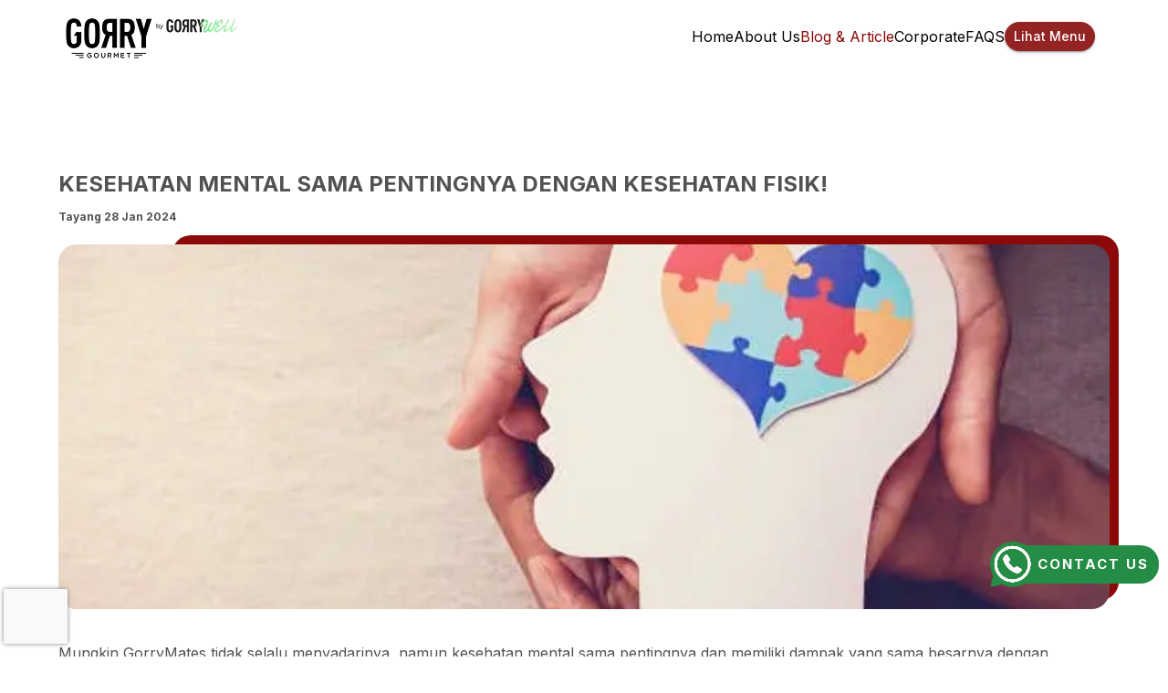

--- FILE ---
content_type: text/html; charset=utf-8
request_url: https://gorrygourmet.com/articles/view/kesehatan-mental-sama-pentingnya-dengan-kesehatan-fisik!
body_size: 13707
content:
<!DOCTYPE html><html><head><meta charSet="utf-8"/><meta name="viewport" content="width=device-width"/><link rel="preload" as="image" imageSrcSet="/_next/image?url=%2Flogo_gorry.png&amp;w=256&amp;q=75 1x, /_next/image?url=%2Flogo_gorry.png&amp;w=640&amp;q=75 2x"/><title>Gorry Gourmet | KESEHATAN MENTAL SAMA PENTINGNYA DENGAN KESEHATAN FISIK!</title><meta name="next-head-count" content="4"/><link rel="preload" href="/_next/static/media/e4af272ccee01ff0.p.woff2" as="font" type="font/woff2" crossorigin="anonymous"/><link rel="preload" href="/_next/static/css/2a8823c437d726a5.css" as="style"/><link rel="stylesheet" href="/_next/static/css/2a8823c437d726a5.css" data-n-g=""/><noscript data-n-css=""></noscript><script defer="" nomodule="" src="/_next/static/chunks/polyfills-c67a75d1b6f99dc8.js"></script><script src="/_next/static/chunks/webpack-36d12a75f0098f30.js" defer=""></script><script src="/_next/static/chunks/framework-2c79e2a64abdb08b.js" defer=""></script><script src="/_next/static/chunks/main-d9ccf603a2b3ea72.js" defer=""></script><script src="/_next/static/chunks/pages/_app-ddd96ab8d39736d7.js" defer=""></script><script src="/_next/static/chunks/pages/articles/view/%5BblogId%5D-59d9c5221754e7e9.js" defer=""></script><script src="/_next/static/CDchTkYeE1yQHAfSxZORF/_buildManifest.js" defer=""></script><script src="/_next/static/CDchTkYeE1yQHAfSxZORF/_ssgManifest.js" defer=""></script><style id="__jsx-3016745317">html{font-family:'__Inter_8b8e0d', '__Inter_Fallback_8b8e0d'}</style></head><body><div id="__next"><style data-emotion="css borjim">.css-borjim{display:-webkit-box;display:-webkit-flex;display:-ms-flexbox;display:flex;-webkit-flex-direction:column;-ms-flex-direction:column;flex-direction:column;width:100%;box-sizing:border-box;-webkit-flex-shrink:0;-ms-flex-negative:0;flex-shrink:0;position:static;background-color:#f5f5f5;color:rgba(0, 0, 0, 0.87);box-shadow:none;background-color:#fff;padding-top:8px;}</style><style data-emotion="css 1592y4w">.css-1592y4w{background-color:#fff;color:rgba(0, 0, 0, 0.87);-webkit-transition:box-shadow 300ms cubic-bezier(0.4, 0, 0.2, 1) 0ms;transition:box-shadow 300ms cubic-bezier(0.4, 0, 0.2, 1) 0ms;box-shadow:0px 2px 4px -1px rgba(0,0,0,0.2),0px 4px 5px 0px rgba(0,0,0,0.14),0px 1px 10px 0px rgba(0,0,0,0.12);display:-webkit-box;display:-webkit-flex;display:-ms-flexbox;display:flex;-webkit-flex-direction:column;-ms-flex-direction:column;flex-direction:column;width:100%;box-sizing:border-box;-webkit-flex-shrink:0;-ms-flex-negative:0;flex-shrink:0;position:static;background-color:#f5f5f5;color:rgba(0, 0, 0, 0.87);box-shadow:none;background-color:#fff;padding-top:8px;}</style><header class="MuiPaper-root MuiPaper-elevation MuiPaper-elevation4 MuiAppBar-root MuiAppBar-colorDefault MuiAppBar-positionStatic css-1592y4w"><style data-emotion="css 5csqms">.css-5csqms{width:100%;margin-left:auto;box-sizing:border-box;margin-right:auto;display:block;}@media (min-width:1200px){.css-5csqms{max-width:1200px;}}</style><div class="MuiContainer-root MuiContainer-maxWidthLg MuiContainer-disableGutters css-5csqms"><style data-emotion="css gg4vpm">.css-gg4vpm{display:-webkit-box;display:-webkit-flex;display:-ms-flexbox;display:flex;-webkit-box-pack:justify;-webkit-justify-content:space-between;justify-content:space-between;}</style><style data-emotion="css 285fya">.css-285fya{position:relative;display:-webkit-box;display:-webkit-flex;display:-ms-flexbox;display:flex;-webkit-align-items:center;-webkit-box-align:center;-ms-flex-align:center;align-items:center;padding-left:16px;padding-right:16px;min-height:56px;display:-webkit-box;display:-webkit-flex;display:-ms-flexbox;display:flex;-webkit-box-pack:justify;-webkit-justify-content:space-between;justify-content:space-between;}@media (min-width:600px){.css-285fya{padding-left:24px;padding-right:24px;}}@media (min-width:0px){@media (orientation: landscape){.css-285fya{min-height:48px;}}}@media (min-width:600px){.css-285fya{min-height:64px;}}</style><div class="MuiToolbar-root MuiToolbar-gutters MuiToolbar-regular css-285fya"><img alt="gorry_logo" srcSet="/_next/image?url=%2Flogo_gorry.png&amp;w=256&amp;q=75 1x, /_next/image?url=%2Flogo_gorry.png&amp;w=640&amp;q=75 2x" src="/_next/image?url=%2Flogo_gorry.png&amp;w=640&amp;q=75" width="200" height="60" decoding="async" data-nimg="1" style="color:transparent;max-width:50%;height:auto;cursor:pointer"/><style data-emotion="css utzw28">.css-utzw28{display:-webkit-box;display:-webkit-flex;display:-ms-flexbox;display:flex;-webkit-align-items:center;-webkit-box-align:center;-ms-flex-align:center;align-items:center;}@media (min-width:0px){.css-utzw28{gap:8px;}}@media (min-width:900px){.css-utzw28{gap:32px;}}</style><div class="MuiBox-root css-utzw28"><style data-emotion="css yu2hqj">.css-yu2hqj{display:-webkit-box;display:-webkit-flex;display:-ms-flexbox;display:flex;gap:40px;text-transform:none;}@media (max-width: 980px){.css-yu2hqj{display:none;}}</style><style data-emotion="css uq4xkx">.css-uq4xkx{display:-webkit-box;display:-webkit-flex;display:-ms-flexbox;display:flex;gap:40px;text-transform:none;}@media (max-width: 980px){.css-uq4xkx{display:none;}}</style><div class="MuiBox-root css-uq4xkx"><style data-emotion="css 1ej7rru">.css-1ej7rru{-webkit-text-decoration:none;text-decoration:none;color:black;}</style><a active="0" class="css-1ej7rru" href="/">Home</a><a active="0" class="css-1ej7rru" href="/about-us">About Us</a><style data-emotion="css m9dsde">.css-m9dsde{-webkit-text-decoration:none;text-decoration:none;color:#8C0909;}</style><a active="1" class="css-m9dsde" href="/articles">Blog &amp; Article</a><a active="0" class="css-1ej7rru" href="/corporate">Corporate</a><a active="0" class="css-1ej7rru" href="/faqs">FAQS</a></div><style data-emotion="css 1okkww8">.css-1okkww8{border-radius:16px;font-size:14px;text-transform:none;background-color:#942424;color:white!important;}.css-1okkww8:active{color:white!important;}.css-1okkww8:hover{color:white;background-color:#75092F;}@media (max-width: 500){.css-1okkww8{display:none;}}</style><style data-emotion="css va4ct0">.css-va4ct0{font-family:'__Inter_fbccd8','__Inter_Fallback_fbccd8',Helvetica,Arial,sans-serif;font-weight:500;font-size:0.8125rem;line-height:1.75;text-transform:uppercase;min-width:64px;padding:4px 10px;border-radius:4px;-webkit-transition:background-color 250ms cubic-bezier(0.4, 0, 0.2, 1) 0ms,box-shadow 250ms cubic-bezier(0.4, 0, 0.2, 1) 0ms,border-color 250ms cubic-bezier(0.4, 0, 0.2, 1) 0ms,color 250ms cubic-bezier(0.4, 0, 0.2, 1) 0ms;transition:background-color 250ms cubic-bezier(0.4, 0, 0.2, 1) 0ms,box-shadow 250ms cubic-bezier(0.4, 0, 0.2, 1) 0ms,border-color 250ms cubic-bezier(0.4, 0, 0.2, 1) 0ms,color 250ms cubic-bezier(0.4, 0, 0.2, 1) 0ms;color:#fff;background-color:#8C0909;box-shadow:0px 3px 1px -2px rgba(0,0,0,0.2),0px 2px 2px 0px rgba(0,0,0,0.14),0px 1px 5px 0px rgba(0,0,0,0.12);border-radius:16px;font-size:14px;text-transform:none;background-color:#942424;color:white!important;}.css-va4ct0:hover{-webkit-text-decoration:none;text-decoration:none;background-color:rgb(98, 6, 6);box-shadow:0px 2px 4px -1px rgba(0,0,0,0.2),0px 4px 5px 0px rgba(0,0,0,0.14),0px 1px 10px 0px rgba(0,0,0,0.12);}@media (hover: none){.css-va4ct0:hover{background-color:#8C0909;}}.css-va4ct0:active{box-shadow:0px 5px 5px -3px rgba(0,0,0,0.2),0px 8px 10px 1px rgba(0,0,0,0.14),0px 3px 14px 2px rgba(0,0,0,0.12);}.css-va4ct0.Mui-focusVisible{box-shadow:0px 3px 5px -1px rgba(0,0,0,0.2),0px 6px 10px 0px rgba(0,0,0,0.14),0px 1px 18px 0px rgba(0,0,0,0.12);}.css-va4ct0.Mui-disabled{color:rgba(0, 0, 0, 0.26);box-shadow:none;background-color:rgba(0, 0, 0, 0.12);}.css-va4ct0:active{color:white!important;}.css-va4ct0:hover{color:white;background-color:#75092F;}@media (max-width: 500){.css-va4ct0{display:none;}}</style><style data-emotion="css 1u3l042">.css-1u3l042{display:-webkit-inline-box;display:-webkit-inline-flex;display:-ms-inline-flexbox;display:inline-flex;-webkit-align-items:center;-webkit-box-align:center;-ms-flex-align:center;align-items:center;-webkit-box-pack:center;-ms-flex-pack:center;-webkit-justify-content:center;justify-content:center;position:relative;box-sizing:border-box;-webkit-tap-highlight-color:transparent;background-color:transparent;outline:0;border:0;margin:0;border-radius:0;padding:0;cursor:pointer;-webkit-user-select:none;-moz-user-select:none;-ms-user-select:none;user-select:none;vertical-align:middle;-moz-appearance:none;-webkit-appearance:none;-webkit-text-decoration:none;text-decoration:none;color:inherit;font-family:'__Inter_fbccd8','__Inter_Fallback_fbccd8',Helvetica,Arial,sans-serif;font-weight:500;font-size:0.8125rem;line-height:1.75;text-transform:uppercase;min-width:64px;padding:4px 10px;border-radius:4px;-webkit-transition:background-color 250ms cubic-bezier(0.4, 0, 0.2, 1) 0ms,box-shadow 250ms cubic-bezier(0.4, 0, 0.2, 1) 0ms,border-color 250ms cubic-bezier(0.4, 0, 0.2, 1) 0ms,color 250ms cubic-bezier(0.4, 0, 0.2, 1) 0ms;transition:background-color 250ms cubic-bezier(0.4, 0, 0.2, 1) 0ms,box-shadow 250ms cubic-bezier(0.4, 0, 0.2, 1) 0ms,border-color 250ms cubic-bezier(0.4, 0, 0.2, 1) 0ms,color 250ms cubic-bezier(0.4, 0, 0.2, 1) 0ms;color:#fff;background-color:#8C0909;box-shadow:0px 3px 1px -2px rgba(0,0,0,0.2),0px 2px 2px 0px rgba(0,0,0,0.14),0px 1px 5px 0px rgba(0,0,0,0.12);border-radius:16px;font-size:14px;text-transform:none;background-color:#942424;color:white!important;}.css-1u3l042::-moz-focus-inner{border-style:none;}.css-1u3l042.Mui-disabled{pointer-events:none;cursor:default;}@media print{.css-1u3l042{-webkit-print-color-adjust:exact;color-adjust:exact;}}.css-1u3l042:hover{-webkit-text-decoration:none;text-decoration:none;background-color:rgb(98, 6, 6);box-shadow:0px 2px 4px -1px rgba(0,0,0,0.2),0px 4px 5px 0px rgba(0,0,0,0.14),0px 1px 10px 0px rgba(0,0,0,0.12);}@media (hover: none){.css-1u3l042:hover{background-color:#8C0909;}}.css-1u3l042:active{box-shadow:0px 5px 5px -3px rgba(0,0,0,0.2),0px 8px 10px 1px rgba(0,0,0,0.14),0px 3px 14px 2px rgba(0,0,0,0.12);}.css-1u3l042.Mui-focusVisible{box-shadow:0px 3px 5px -1px rgba(0,0,0,0.2),0px 6px 10px 0px rgba(0,0,0,0.14),0px 1px 18px 0px rgba(0,0,0,0.12);}.css-1u3l042.Mui-disabled{color:rgba(0, 0, 0, 0.26);box-shadow:none;background-color:rgba(0, 0, 0, 0.12);}.css-1u3l042:active{color:white!important;}.css-1u3l042:hover{color:white;background-color:#75092F;}@media (max-width: 500){.css-1u3l042{display:none;}}</style><a class="MuiButtonBase-root MuiButton-root MuiButton-contained MuiButton-containedPrimary MuiButton-sizeSmall MuiButton-containedSizeSmall MuiButton-root MuiButton-contained MuiButton-containedPrimary MuiButton-sizeSmall MuiButton-containedSizeSmall css-1u3l042" tabindex="0" href="/menu">Lihat Menu</a><style data-emotion="css 13tqxrv">@media (min-width:0px){.css-13tqxrv{display:none;}}@media (min-width:900px){.css-13tqxrv{display:block;}}</style><div class="MuiBox-root css-13tqxrv"><style data-emotion="css u4p24i">.css-u4p24i{display:-webkit-box;display:-webkit-flex;display:-ms-flexbox;display:flex;-webkit-flex-direction:row;-ms-flex-direction:row;flex-direction:row;-webkit-align-items:center;-webkit-box-align:center;-ms-flex-align:center;align-items:center;}</style><div class="MuiBox-root css-u4p24i"><style data-emotion="css 60fgsp">.css-60fgsp{cursor:pointer;}@media (max-width: 900px){.css-60fgsp{display:none;}}</style><style data-emotion="css 1d6jk3k">.css-1d6jk3k{text-align:center;-webkit-flex:0 0 auto;-ms-flex:0 0 auto;flex:0 0 auto;font-size:1.5rem;padding:8px;border-radius:50%;overflow:visible;color:rgba(0, 0, 0, 0.54);-webkit-transition:background-color 150ms cubic-bezier(0.4, 0, 0.2, 1) 0ms;transition:background-color 150ms cubic-bezier(0.4, 0, 0.2, 1) 0ms;cursor:pointer;}.css-1d6jk3k:hover{background-color:rgba(0, 0, 0, 0.04);}@media (hover: none){.css-1d6jk3k:hover{background-color:transparent;}}.css-1d6jk3k.Mui-disabled{background-color:transparent;color:rgba(0, 0, 0, 0.26);}@media (max-width: 900px){.css-1d6jk3k{display:none;}}</style><style data-emotion="css vk0q9q">.css-vk0q9q{display:-webkit-inline-box;display:-webkit-inline-flex;display:-ms-inline-flexbox;display:inline-flex;-webkit-align-items:center;-webkit-box-align:center;-ms-flex-align:center;align-items:center;-webkit-box-pack:center;-ms-flex-pack:center;-webkit-justify-content:center;justify-content:center;position:relative;box-sizing:border-box;-webkit-tap-highlight-color:transparent;background-color:transparent;outline:0;border:0;margin:0;border-radius:0;padding:0;cursor:pointer;-webkit-user-select:none;-moz-user-select:none;-ms-user-select:none;user-select:none;vertical-align:middle;-moz-appearance:none;-webkit-appearance:none;-webkit-text-decoration:none;text-decoration:none;color:inherit;text-align:center;-webkit-flex:0 0 auto;-ms-flex:0 0 auto;flex:0 0 auto;font-size:1.5rem;padding:8px;border-radius:50%;overflow:visible;color:rgba(0, 0, 0, 0.54);-webkit-transition:background-color 150ms cubic-bezier(0.4, 0, 0.2, 1) 0ms;transition:background-color 150ms cubic-bezier(0.4, 0, 0.2, 1) 0ms;cursor:pointer;}.css-vk0q9q::-moz-focus-inner{border-style:none;}.css-vk0q9q.Mui-disabled{pointer-events:none;cursor:default;}@media print{.css-vk0q9q{-webkit-print-color-adjust:exact;color-adjust:exact;}}.css-vk0q9q:hover{background-color:rgba(0, 0, 0, 0.04);}@media (hover: none){.css-vk0q9q:hover{background-color:transparent;}}.css-vk0q9q.Mui-disabled{background-color:transparent;color:rgba(0, 0, 0, 0.26);}@media (max-width: 900px){.css-vk0q9q{display:none;}}</style><a class="MuiButtonBase-root MuiIconButton-root MuiIconButton-sizeMedium css-vk0q9q" tabindex="0" href="/login"><span></span></a></div></div><style data-emotion="css u9jdqu">.css-u9jdqu{text-align:center;-webkit-flex:0 0 auto;-ms-flex:0 0 auto;flex:0 0 auto;font-size:1.5rem;padding:8px;border-radius:50%;overflow:visible;color:rgba(0, 0, 0, 0.54);-webkit-transition:background-color 150ms cubic-bezier(0.4, 0, 0.2, 1) 0ms;transition:background-color 150ms cubic-bezier(0.4, 0, 0.2, 1) 0ms;color:#000000;}.css-u9jdqu:hover{background-color:rgba(0, 0, 0, 0.04);}@media (hover: none){.css-u9jdqu:hover{background-color:transparent;}}.css-u9jdqu.Mui-disabled{background-color:transparent;color:rgba(0, 0, 0, 0.26);}@media (min-width:900px){.css-u9jdqu{display:none;}}</style><style data-emotion="css 946wkm">.css-946wkm{display:-webkit-inline-box;display:-webkit-inline-flex;display:-ms-inline-flexbox;display:inline-flex;-webkit-align-items:center;-webkit-box-align:center;-ms-flex-align:center;align-items:center;-webkit-box-pack:center;-ms-flex-pack:center;-webkit-justify-content:center;justify-content:center;position:relative;box-sizing:border-box;-webkit-tap-highlight-color:transparent;background-color:transparent;outline:0;border:0;margin:0;border-radius:0;padding:0;cursor:pointer;-webkit-user-select:none;-moz-user-select:none;-ms-user-select:none;user-select:none;vertical-align:middle;-moz-appearance:none;-webkit-appearance:none;-webkit-text-decoration:none;text-decoration:none;color:inherit;text-align:center;-webkit-flex:0 0 auto;-ms-flex:0 0 auto;flex:0 0 auto;font-size:1.5rem;padding:8px;border-radius:50%;overflow:visible;color:rgba(0, 0, 0, 0.54);-webkit-transition:background-color 150ms cubic-bezier(0.4, 0, 0.2, 1) 0ms;transition:background-color 150ms cubic-bezier(0.4, 0, 0.2, 1) 0ms;color:#000000;}.css-946wkm::-moz-focus-inner{border-style:none;}.css-946wkm.Mui-disabled{pointer-events:none;cursor:default;}@media print{.css-946wkm{-webkit-print-color-adjust:exact;color-adjust:exact;}}.css-946wkm:hover{background-color:rgba(0, 0, 0, 0.04);}@media (hover: none){.css-946wkm:hover{background-color:transparent;}}.css-946wkm.Mui-disabled{background-color:transparent;color:rgba(0, 0, 0, 0.26);}@media (min-width:900px){.css-946wkm{display:none;}}</style><button class="MuiButtonBase-root MuiIconButton-root MuiIconButton-sizeMedium css-946wkm" tabindex="0" type="button"><span></span></button></div></div></div><nav><style data-emotion="css jkgvdn">.css-jkgvdn{z-index:1200;}@media (min-width:0px){.css-jkgvdn{display:block;}}@media (min-width:600px){.css-jkgvdn{display:none;}}.css-jkgvdn .MuiDrawer-paper{box-sizing:border-box;width:390px;}</style></nav></header><div class="content"><div class="MuiBox-root css-0" title="KESEHATAN MENTAL SAMA PENTINGNYA DENGAN KESEHATAN FISIK!" date="2024-01-28T00:00:00.000Z" readDuration="x menit" description="&lt;p&gt;Mungkin GorryMates tidak selalu menyadarinya, namun kesehatan mental sama pentingnya dan memiliki dampak yang sama besarnya dengan kesehatan fisik untuk dapat menjalani kehidupan yang utuh dan produktif.&lt;br /&gt;&lt;br /&gt;Secara umum, kesehatan mental mengacu pada kesejahteraan psikologis secara keseluruhan serta keadaan fungsi emosional, kognitif, dan sosial. Kesehatan mental menyentuh banyak aspek kehidupan, seperti hubungan dengan orang lain, cara menghadapi tantangan hidup, hingga apa yang membuat kita merasa puas.&lt;br /&gt;&lt;br /&gt;Sayangnya, permasalahan kesehatan mental masih menjadi stigma di masyarakat dan menyebabkan seseorang tidak mencari bantuan yang sebetulnya dibutuhkan.&lt;br /&gt;&lt;br /&gt;Yuk, sehat secara utuh dengan memperhatikan kesehatan mental dan fisik.&lt;/p&gt;" img="https://s3-ap-southeast-1.amazonaws.com/gorrywell/prod/notification/1706423218634604745.jpeg" slug="kesehatan-mental-sama-pentingnya-dengan-kesehatan-fisik!" relatedBlogs="[object Object],[object Object],[object Object],[object Object],[object Object]"><div class="container blogs"><h1 class="text blog__title">KESEHATAN MENTAL SAMA PENTINGNYA DENGAN KESEHATAN FISIK!</h1><div class="blog__date">Tayang <!-- -->28 Jan 2024</div><div class="blog__featured-image"><img alt="KESEHATAN MENTAL SAMA PENTINGNYA DENGAN KESEHATAN FISIK!" sizes="100vw" srcSet="/_next/image?url=https%3A%2F%2Fs3-ap-southeast-1.amazonaws.com%2Fgorrywell%2Fprod%2Fnotification%2F1706423218634604745.jpeg&amp;w=640&amp;q=75 640w, /_next/image?url=https%3A%2F%2Fs3-ap-southeast-1.amazonaws.com%2Fgorrywell%2Fprod%2Fnotification%2F1706423218634604745.jpeg&amp;w=750&amp;q=75 750w, /_next/image?url=https%3A%2F%2Fs3-ap-southeast-1.amazonaws.com%2Fgorrywell%2Fprod%2Fnotification%2F1706423218634604745.jpeg&amp;w=828&amp;q=75 828w, /_next/image?url=https%3A%2F%2Fs3-ap-southeast-1.amazonaws.com%2Fgorrywell%2Fprod%2Fnotification%2F1706423218634604745.jpeg&amp;w=1080&amp;q=75 1080w, /_next/image?url=https%3A%2F%2Fs3-ap-southeast-1.amazonaws.com%2Fgorrywell%2Fprod%2Fnotification%2F1706423218634604745.jpeg&amp;w=1200&amp;q=75 1200w, /_next/image?url=https%3A%2F%2Fs3-ap-southeast-1.amazonaws.com%2Fgorrywell%2Fprod%2Fnotification%2F1706423218634604745.jpeg&amp;w=1920&amp;q=75 1920w, /_next/image?url=https%3A%2F%2Fs3-ap-southeast-1.amazonaws.com%2Fgorrywell%2Fprod%2Fnotification%2F1706423218634604745.jpeg&amp;w=2048&amp;q=75 2048w, /_next/image?url=https%3A%2F%2Fs3-ap-southeast-1.amazonaws.com%2Fgorrywell%2Fprod%2Fnotification%2F1706423218634604745.jpeg&amp;w=3840&amp;q=75 3840w" src="/_next/image?url=https%3A%2F%2Fs3-ap-southeast-1.amazonaws.com%2Fgorrywell%2Fprod%2Fnotification%2F1706423218634604745.jpeg&amp;w=3840&amp;q=75" decoding="async" data-nimg="fill" loading="lazy" style="position:absolute;height:100%;width:100%;left:0;top:0;right:0;bottom:0;color:transparent"/></div><div class="blog__content"><p>Mungkin GorryMates tidak selalu menyadarinya, namun kesehatan mental sama pentingnya dan memiliki dampak yang sama besarnya dengan kesehatan fisik untuk dapat menjalani kehidupan yang utuh dan produktif.<br/><br/>Secara umum, kesehatan mental mengacu pada kesejahteraan psikologis secara keseluruhan serta keadaan fungsi emosional, kognitif, dan sosial. Kesehatan mental menyentuh banyak aspek kehidupan, seperti hubungan dengan orang lain, cara menghadapi tantangan hidup, hingga apa yang membuat kita merasa puas.<br/><br/>Sayangnya, permasalahan kesehatan mental masih menjadi stigma di masyarakat dan menyebabkan seseorang tidak mencari bantuan yang sebetulnya dibutuhkan.<br/><br/>Yuk, sehat secara utuh dengan memperhatikan kesehatan mental dan fisik.</p></div></div></div><div class="Toastify"></div></div><style data-emotion="css 8zlwmr">.css-8zlwmr{position:fixed;bottom:0;right:10px;margin-bottom:80px;}</style><div class="MuiBox-root css-8zlwmr"><div class="MuiBox-root css-0"><img src="/images/bg-whatsapp.png" style="width:60px;position:fixed;z-index:10;bottom:71px;right:140px" alt="icon"/><img src="/images/phone-circle.png" style="width:47px;position:fixed;z-index:10;bottom:78px;right:147px" alt="icon"/><style data-emotion="css 51nne3">.css-51nne3{font-family:'__Inter_fbccd8','__Inter_Fallback_fbccd8',Helvetica,Arial,sans-serif;font-weight:500;font-size:0.9375rem;line-height:1.75;text-transform:uppercase;min-width:64px;padding:8px 11px;border-radius:4px;-webkit-transition:background-color 250ms cubic-bezier(0.4, 0, 0.2, 1) 0ms,box-shadow 250ms cubic-bezier(0.4, 0, 0.2, 1) 0ms,border-color 250ms cubic-bezier(0.4, 0, 0.2, 1) 0ms,color 250ms cubic-bezier(0.4, 0, 0.2, 1) 0ms;transition:background-color 250ms cubic-bezier(0.4, 0, 0.2, 1) 0ms,box-shadow 250ms cubic-bezier(0.4, 0, 0.2, 1) 0ms,border-color 250ms cubic-bezier(0.4, 0, 0.2, 1) 0ms,color 250ms cubic-bezier(0.4, 0, 0.2, 1) 0ms;color:#8C0909;width:170px;letter-spacing:2px;color:white;border-radius:20px;font-weight:bolder;background-color:#248C44;}.css-51nne3:hover{-webkit-text-decoration:none;text-decoration:none;background-color:rgba(140, 9, 9, 0.04);}@media (hover: none){.css-51nne3:hover{background-color:transparent;}}.css-51nne3.Mui-disabled{color:rgba(0, 0, 0, 0.26);}.css-51nne3:hover{background-color:#248C44;color:#FFBD4F;}</style><style data-emotion="css r0hklv">.css-r0hklv{display:-webkit-inline-box;display:-webkit-inline-flex;display:-ms-inline-flexbox;display:inline-flex;-webkit-align-items:center;-webkit-box-align:center;-ms-flex-align:center;align-items:center;-webkit-box-pack:center;-ms-flex-pack:center;-webkit-justify-content:center;justify-content:center;position:relative;box-sizing:border-box;-webkit-tap-highlight-color:transparent;background-color:transparent;outline:0;border:0;margin:0;border-radius:0;padding:0;cursor:pointer;-webkit-user-select:none;-moz-user-select:none;-ms-user-select:none;user-select:none;vertical-align:middle;-moz-appearance:none;-webkit-appearance:none;-webkit-text-decoration:none;text-decoration:none;color:inherit;font-family:'__Inter_fbccd8','__Inter_Fallback_fbccd8',Helvetica,Arial,sans-serif;font-weight:500;font-size:0.9375rem;line-height:1.75;text-transform:uppercase;min-width:64px;padding:8px 11px;border-radius:4px;-webkit-transition:background-color 250ms cubic-bezier(0.4, 0, 0.2, 1) 0ms,box-shadow 250ms cubic-bezier(0.4, 0, 0.2, 1) 0ms,border-color 250ms cubic-bezier(0.4, 0, 0.2, 1) 0ms,color 250ms cubic-bezier(0.4, 0, 0.2, 1) 0ms;transition:background-color 250ms cubic-bezier(0.4, 0, 0.2, 1) 0ms,box-shadow 250ms cubic-bezier(0.4, 0, 0.2, 1) 0ms,border-color 250ms cubic-bezier(0.4, 0, 0.2, 1) 0ms,color 250ms cubic-bezier(0.4, 0, 0.2, 1) 0ms;color:#8C0909;width:170px;letter-spacing:2px;color:white;border-radius:20px;font-weight:bolder;background-color:#248C44;}.css-r0hklv::-moz-focus-inner{border-style:none;}.css-r0hklv.Mui-disabled{pointer-events:none;cursor:default;}@media print{.css-r0hklv{-webkit-print-color-adjust:exact;color-adjust:exact;}}.css-r0hklv:hover{-webkit-text-decoration:none;text-decoration:none;background-color:rgba(140, 9, 9, 0.04);}@media (hover: none){.css-r0hklv:hover{background-color:transparent;}}.css-r0hklv.Mui-disabled{color:rgba(0, 0, 0, 0.26);}.css-r0hklv:hover{background-color:#248C44;color:#FFBD4F;}</style><a class="MuiButtonBase-root MuiButton-root MuiButton-text MuiButton-textPrimary MuiButton-sizeLarge MuiButton-textSizeLarge MuiButton-root MuiButton-text MuiButton-textPrimary MuiButton-sizeLarge MuiButton-textSizeLarge css-r0hklv" tabindex="0" href="https://wa.me/6281293612847?text=Halo%2C%20saya%20dari%20website%20dan%20ingin%20pesan%20paket%20makanan%20sehat%20Gorry%20Gourmet.%0A%0AMohon%20informasinya%20lebih%20lanjut%2C%20terima%20kasih." target="_blank" rel="noreferrer" id="BtnContactUs"><span style="margin-left:25px"> Contact Us</span></a></div></div></div><script id="__NEXT_DATA__" type="application/json">{"props":{"pageProps":{"item":{"title":"KESEHATAN MENTAL SAMA PENTINGNYA DENGAN KESEHATAN FISIK!","date":"2024-01-28T00:00:00.000Z","readDuration":"x menit","description":"\u003cp\u003eMungkin GorryMates tidak selalu menyadarinya, namun kesehatan mental sama pentingnya dan memiliki dampak yang sama besarnya dengan kesehatan fisik untuk dapat menjalani kehidupan yang utuh dan produktif.\u003cbr /\u003e\u003cbr /\u003eSecara umum, kesehatan mental mengacu pada kesejahteraan psikologis secara keseluruhan serta keadaan fungsi emosional, kognitif, dan sosial. Kesehatan mental menyentuh banyak aspek kehidupan, seperti hubungan dengan orang lain, cara menghadapi tantangan hidup, hingga apa yang membuat kita merasa puas.\u003cbr /\u003e\u003cbr /\u003eSayangnya, permasalahan kesehatan mental masih menjadi stigma di masyarakat dan menyebabkan seseorang tidak mencari bantuan yang sebetulnya dibutuhkan.\u003cbr /\u003e\u003cbr /\u003eYuk, sehat secara utuh dengan memperhatikan kesehatan mental dan fisik.\u003c/p\u003e","img":"https://s3-ap-southeast-1.amazonaws.com/gorrywell/prod/notification/1706423218634604745.jpeg","slug":"kesehatan-mental-sama-pentingnya-dengan-kesehatan-fisik!","relatedBlogs":[{"title":"CARA MENGATASI Â€ŒPOST POWER SYNDROMEÂ€ PASCA PENSIUN","description":"\u003cp\u003ePensiun seringkali dianggap sebagai tahap baru dalam hidup yang penuh dengan harapan dan kesempatan. Namun demikian, bagi beberapa orang, fase ini juga dapat menjadi tantangan yang harus dilalui baik dari sisi mental maupun emosional. Salah satu masalah yang sering muncul bagi seseorang yang telah memasuki masa pensiun adalah rasa kesepian.\u003c/p\u003e\r\n\u003cp\u003eBayangkan, setelah bertahun-tahun menjalani rutinitas pekerjaan yang sibuk dan memiliki lingkungan sosial yang terstruktur, tiba-tiba harus berhadapan dengan suasana yang sama sekali berbeda. Sehingga, banyak orang yang merasa kehilangan, kesepian, penurunan harga diri, stres, tidak bahagia, hingga dapat menimbulkan depresi.\u003c/p\u003e\r\n\u003cp\u003eSecara singkat, kondisi tersebut dapat disebut dengan istilah post power syndrome, dimana kata power tidak selalu identik dengan kekuasaan, namun dapat dikonotasikan dengan kondisi aktif atau memiliki banyak kegiatan. Strategi yang terencana dan tepat dapat mengantisipasi terjadinya hal tersebut, bahkan dapat membangun kehidupan yang lebih berkualitas memuaskan di masa depan.\u003c/p\u003e\r\n\u003ch2\u003eApa itu Post Power Syndrome?\u003c/h2\u003e\r\n\u003cp\u003ePost power syndrome adalah suatu kondisi kejiwaan yang umumnya dialami oleh orang-orang yang kehilangan kekuasaan atau jabatan yang diikuti dengan menurunnya harga diri. \u0026ldquo;Power\u0026rdquo; pada kata post power syndrome bukan diartikan sebagai kekuasaan maupun pekerjaan. Melainkan dikonotasikan sebagai sosok yang tadinya aktif, banyak kegiatan, mendadak hilang semua sehingga timbul ketidaknyamanan. Jadi, orang-orang yang mengalami post power syndrome adalah orang-orang yang tidak bisa menerima perubahan yang terjadi\u0026hellip; (sumber: Alek Gugi Gustaman, SKM)\u003c/p\u003e\r\n\u003cp\u003eSelain itu, Post Power Syndrome juga dapat menimbulkan ketidakmampuan untuk mengatasi kritik atau penolakan, karena mereka biasanya telah terbiasa dengan lingkungan yang mendukung dan menghormati mereka. Perubahan mendadak dalam interaksi sosial dan dinamika kekuasaan juga bisa menyebabkan ketidakstabilan emosional, ketidakpuasan, dan rasa frustasi yang mendalam. Penting untuk menyadari bahwa adaptasi dari posisi kekuasaan yang tinggi ke kehidupan setelahnya memerlukan waktu, dukungan, dan kesadaran diri yang kuat untuk mengelola perasaan-perasaan yang muncul.\u003c/p\u003e\r\n\u003ch2\u003eDampak Post Power Syndrome\u003c/h2\u003e\r\n\u003cp\u003ePensiunan seringkali menghadapi perasaan post power syndrome ini, karena kehilangan interaksi sosial yang biasa mereka alami di tempat kerja. Terlepas dari seberapa sibuknya kita saat bekerja, lingkungan kerja memberikan kesempatan untuk berinteraksi dengan rekan-rekan sekerja, berbagi cerita, dan merasakan sense of belonging. Namun, ketika pensiun tiba, hubungan ini dapat terputus secara tiba-tiba, meninggalkan orang tersebut merasa terisolasi dan kesepian.\u003c/p\u003e\r\n\u003cp\u003eDampak PPS bisa sangat beragam, mulai dari perasaan kehilangan identitas, kepercayaan diri yang rendah, hingga gejala depresi dan kecemasan.\u003c/p\u003e\r\n\u003cp\u003ePertama-tama, salah satu dampak utama dari PPS adalah kehilangan identitas. Selama bertahun-tahun, individu yang memegang posisi berkuasa sering kali teridentifikasi dengan peran dan tanggung jawab mereka. Pensiun dari posisi tersebut bisa membuat mereka merasa kehilangan arah dan tujuan hidup, karena mereka tidak lagi memiliki peran yang jelas dalam masyarakat atau organisasi. Ini dapat menyebabkan kebingungan tentang siapa mereka sebenarnya di luar peran kekuasaan mereka.\u003c/p\u003e\r\n\u003cp\u003eSelain itu, kepercayaan diri seringkali terkait erat dengan posisi kekuasaan. Ketika seseorang pensiun dan kehilangan posisi tersebut, mereka mungkin mengalami penurunan drastis dalam kepercayaan diri mereka. Mereka bisa merasa tidak berguna atau tidak dihargai lagi, terutama jika mereka telah lama dikenal karena kekuatan atau keberhasilan mereka dalam pekerjaan mereka. Hal ini bisa berdampak pada kesejahteraan mental mereka, menyebabkan gejala depresi, kecemasan, atau bahkan isolasi sosial.\u003c/p\u003e\r\n\u003cp\u003ePensiunan yang mengalami PPS mungkin juga mengalami kesulitan dalam menemukan makna dan tujuan baru dalam hidup mereka. Setelah bertahun-tahun fokus pada pekerjaan dan posisi kekuasaan, mereka mungkin merasa kehilangan ketika harus menavigasi kehidupan tanpa struktur yang sama. Hal Ini bisa menyebabkan rasa hampa atau kekosongan yang sulit diatasi.\u003c/p\u003e\r\n\u003cp\u003eSelanjutnya, perubahan dalam interaksi sosial juga dapat menjadi faktor yang berkontribusi pada PPS. Individu yang dahulu dikelilingi oleh lingkungan yang mendukung dan menghormati mereka mungkin mendapati diri mereka diabaikan atau bahkan diabaikan setelah pensiun. Ini dapat menyebabkan perasaan kesepian dan isolasi, yang pada gilirannya dapat memperburuk gejala PPS.\u003c/p\u003e\r\n\u003cp\u003eUntuk mengatasi dampak PPS, penting bagi individu yang akan pensiun untuk merencanakan masa pensiun mereka dengan baik dan mempersiapkan transisi ke fase hidup baru mereka. Ini dapat melibatkan mengeksplorasi minat dan hobi baru, membangun jaringan sosial yang kuat di luar lingkaran profesional mereka, dan mencari dukungan psikologis jika diperlukan. Selain itu, mendukung lingkungan yang memahami dan memperhatikan kebutuhan psikologis pensiunan juga penting dalam mengatasi dampak PPS.\u003c/p\u003e\r\n\u003ch2\u003eStrategi Mengatasi Post Power Syndrome\u003c/h2\u003e\r\n\u003cp\u003eLangkah pertama adalah menerima bahwa perubahan telah terjadi dan bahwa pensiun adalah bagian normal dari siklus kehidupan. Ini memungkinkan individu untuk melepaskan identitas mereka yang terkait dengan posisi kekuasaan sebelumnya dan membuka diri untuk pengalaman baru.\u003c/p\u003e\r\n\u003ch3\u003eTemukan Makna dan Tujuan Baru\u003c/h3\u003e\r\n\u003cp\u003ePenting untuk menemukan makna dan tujuan baru dalam hidup setelah pensiun. Ini bisa melibatkan mengeksplorasi minat dan hobi baru, mengambil bagian dalam kegiatan sukarela, atau terlibat dalam proyek-proyek yang bermanfaat bagi masyarakat.\u003c/p\u003e\r\n\u003ch3\u003eBangun Jaringan Sosial\u003c/h3\u003e\r\n\u003cp\u003eMembangun jaringan sosial yang kuat di luar lingkaran profesional sebelumnya dapat membantu mengurangi perasaan isolasi dan kesepian yang sering terkait dengan PPS. Menghabiskan waktu dengan teman-teman, keluarga, dan komunitas lokal dapat memberikan dukungan emosional yang diperlukan.\u003c/p\u003e\r\n\u003ch3\u003ePerhatikan Kesehatan Mental\u003c/h3\u003e\r\n\u003cp\u003eMerawat kesehatan mental adalah kunci dalam mengatasi PPS. Ini termasuk mengenali dan mengelola stres, kecemasan, atau depresi yang mungkin muncul setelah pensiun. Berbicara dengan seorang terapis atau konselor dapat menjadi langkah yang baik untuk mendapatkan dukungan dan bimbingan.\u003c/p\u003e\r\n\u003ch3\u003eMenciptakan Rutinitas Baru\u003c/h3\u003e\r\n\u003cp\u003eMembuat rutinitas harian yang sehat dan bermakna dapat membantu menjaga kesejahteraan mental dan emosional. Ini bisa melibatkan berolahraga secara teratur, meditasi, atau mengejar minat yang memberikan kepuasan.\u003c/p\u003e\r\n\u003ch3\u003eTerlibat dalam Pengembangan Diri\u003c/h3\u003e\r\n\u003cp\u003eTerus belajar dan berkembang secara pribadi dapat memberikan rasa pencapaian dan meningkatkan rasa diri. Ini bisa melibatkan mengambil kursus atau pelatihan baru, membaca buku, atau mencari mentor untuk membantu dalam eksplorasi karir atau minat baru.\u003c/p\u003e\r\n\u003ch3\u003eMemperhatikan Diri Sendiri\u003c/h3\u003e\r\n\u003cp\u003ePenting untuk mengenali tanda-tanda stres atau ketidaknyamanan dan mengambil tindakan untuk merawat diri sendiri. Ini bisa berarti mengambil waktu untuk istirahat dan relaksasi, mengelola ekspektasi yang realistis terhadap diri sendiri, dan berbicara terbuka dengan orang-orang terdekat tentang perasaan dan pengalaman yang sedang dialami.\u003c/p\u003e\r\n\u003cp\u003ePensiun dapat menjadi tahap hidup yang penuh dengan tantangan, termasuk perasaan kesepian yang mungkin muncul. Namun, dengan strategi yang tepat, kita dapat mengatasi kesepian pasca-pensiun dan membangun kehidupan yang memuaskan di masa depan. Bangun koneksi sosial baru, manfaatkan teknologi, jaga kesehatan kita, temukan makna baru, dan jadilah proaktif dalam mencari dukungan dan interaksi sosial.\u003c/p\u003e\r\n\u003cp\u003eDengan mempraktekkan langkah-langkah ini, Gorry Mates, kita dapat menjalani masa pensiun dengan lebih bermakna dan bahagia serta terhindar dari post power syndrome. Mari kita manfaatkan waktu pensiun untuk mengeksplorasi minat baru, menikmati hubungan sosial yang kuat, dan merayakan pencapaian hidup kita. Dengan begitu, kita bisa merasa lebih terhubung dengan dunia di sekitar kita dan menemukan kebahagiaan yang mendalam dalam setiap momen.\u003c/p\u003e\r\n\u003cp\u003eSambutlah pensiun sebagai kesempatan untuk menjalani hidup dengan lebih bersemangat dan memberikan arti baru pada setiap langkah perjalanan kita.\u003c/p\u003e\r\n\u003cp\u003e\u003c/p\u003e","img":"https://gorrywell.s3.ap-southeast-1.amazonaws.com/prod/article/cara-mengatasi-post-power-syndrome-pasca-pensiun.jpg","slug":"cara-mengatasi-post-power-syndrome-pasca-pensiun"},{"title":"CARA MENGHINDARI STRES SAAT MUDIK LEBARAN","description":"\u003cp\u003eMudik Lebaran adalah momen yang dinanti-nantikan oleh banyak orang untuk berkumpul dengan keluarga dan kerabat di kampung halaman. Namun, perjalanan mudik seringkali dapat menjadi sumber stres karena tingginya volume lalu lintas, keterlambatan transportasi, dan berbagai tantangan lainnya.\u003c/p\u003e\r\n\u003cp\u003eDalam artikel ini, kami akan membahas berbagai cara untuk menghindari stres saat mudik Lebaran agar perjalanan kamu menjadi lebih lancar dan menyenangkan.\u003c/p\u003e\r\n\u003ch2\u003e1. Rencanakan Perjalanan dengan Matang\u003c/h2\u003e\r\n\u003cp\u003ePerencanaan adalah kunci untuk menghindari stres saat mudik Lebaran. Buatlah rencana perjalanan yang matang, termasuk rute yang akan kamu ambil, waktu berangkat yang tepat, serta estimasi waktu tiba di tujuan. Pastikan untuk memperhitungkan kondisi lalu lintas dan kemungkinan keterlambatan yang mungkin terjadi.\u003c/p\u003e\r\n\u003ch2\u003e2. Siapkan Segala Kebutuhan Perjalanan dengan Tepat\u003c/h2\u003e\r\n\u003cp\u003ePastikan kamu telah menyiapkan segala kebutuhan perjalanan dengan tepat sebelum berangkat. Periksa kendaraan kamu untuk memastikan bahwa semuanya dalam kondisi baik, termasuk ban, rem, dan cairan. Selain itu, bawa perlengkapan darurat seperti peralatan pertolongan pertama, ban cadangan, serta makanan dan minuman yang cukup untuk perjalanan.\u003c/p\u003e\r\n\u003ch2\u003e3. Hindari Waktu Berangkat pada Puncak Mudik\u003c/h2\u003e\r\n\u003cp\u003eUntuk menghindari stres akibat kemacetan lalu lintas yang parah, hindari waktu berangkat pada puncak mudik. Coba rencanakan perjalanan kamu untuk berangkat beberapa hari sebelum atau setelah puncak mudik, jika memungkinkan. Ini akan membantu mengurangi kemacetan dan membuat perjalanan kamu lebih lancar.\u003c/p\u003e\r\n\u003ch2\u003e4. Gunakan Aplikasi Pemantau Lalu Lintas\u003c/h2\u003e\r\n\u003cp\u003eManfaatkan teknologi dengan mengunduh aplikasi pemantau lalu lintas yang dapat memberi informasi real-time tentang kondisi lalu lintas di sepanjang rute perjalanan Anda. Dengan memantau kondisi lalu lintas secara terus-menerus, kamu dapat menghindari rute yang macet dan mencari alternatif yang lebih lancar.\u003c/p\u003e\r\n\u003ch2\u003e5. Berangkat Lebih Awal\u003c/h2\u003e\r\n\u003cp\u003eBerangkat lebih awal adalah salah satu cara terbaik untuk menghindari stres saat mudik Lebaran. Dengan berangkat lebih awal, kamu memiliki waktu lebih untuk mengatasi kemungkinan keterlambatan atau masalah lain yang mungkin timbul selama perjalanan. Selain itu, kamu juga dapat menikmati perjalanan dengan lebih santai tanpa harus terburu-buru.\u003c/p\u003e\r\n\u003ch2\u003e6. Tetap Tenang dan Sabar\u003c/h2\u003e\r\n\u003cp\u003eKetika menghadapi situasi yang menegangkan atau keterlambatan yang tidak terduga, penting untuk tetap tenang dan sabar. Jangan biarkan stres menguasai Anda, karena itu hanya akan membuat situasi menjadi lebih buruk. Tetaplah tenang dan fokus pada solusi daripada masalah.\u003c/p\u003e\r\n\u003ch2\u003e7. Gunakan Waktu Perjalanan untuk Bersantai\u003c/h2\u003e\r\n\u003cp\u003eManfaatkan waktu perjalanan untuk bersantai dan menikmati momen bersama keluarga atau teman. Bawa buku favorit, dengarkan musik yang menenangkan, atau menikmati pemandangan sepanjang perjalanan. Ini adalah kesempatan bagus untuk beristirahat dan melepaskan diri dari stres sehari-hari.\u003c/p\u003e\r\n\u003ch2\u003e8. Hindari Penggunaan Ponsel Saat Mengemudi\u003c/h2\u003e\r\n\u003cp\u003eHindari penggunaan ponsel saat mengemudi, karena hal ini dapat mengganggu konsentrasi kamu dan meningkatkan risiko kecelakaan. Jika perlu, berhenti sejenak di tempat istirahat untuk memeriksa ponsel atau menjawab pesan singkat.\u003c/p\u003e\r\n\u003ch2\u003e9. Berkomunikasi dengan Keluarga di Tujuan\u003c/h2\u003e\r\n\u003cp\u003ePastikan kamu telah berkomunikasi dengan keluarga di tujuan tentang perkiraan waktu kedatangan Anda. Ini akan membantu mengurangi kekhawatiran mereka dan membuat kamu merasa lebih tenang selama perjalanan.\u003c/p\u003e\r\n\u003ch2\u003e10. Bersyukur atas Keselamatan dan Rezeki\u003c/h2\u003e\r\n\u003cp\u003eTerakhir, tetaplah bersyukur atas keselamatan dan rezeki yang diberikan selama perjalanan. Ingatlah bahwa mudik Lebaran adalah momen berharga untuk berkumpul dengan keluarga dan bersyukur atas berkat yang diberikan.\u003c/p\u003e\r\n\u003cp\u003eDengan mengikuti tips-tips di atas, kamu dapat menghindari stres saat mudik Lebaran dan menjadikan perjalanan kamu lebih lancar dan menyenangkan. Ingatlah bahwa keselamatan dan kesejahteraan kamu selalu menjadi prioritas utama. Selamat mudik dan semoga kamu tiba di tujuan dengan selamat dan bahagia bersama keluarga tercinta!\u003c/p\u003e","img":"https://gorrywell.s3.ap-southeast-1.amazonaws.com/prod/article/cara-menghindari-stres-saat-mudik.jpg","slug":"cara-menghindari-stres-saat-mudik-lebaran"},{"title":"5 AKTIVITAS MOOD BOOSTER UNTUK MENINGKATKAN SUASANA","description":"\u003cp\u003eApakah GorryMates pernah merasa tertekan, stres, atau bahkan sedikit lelah dengan rutinitas sehari-hari? Tenang, kamu tidak sendirian. Dalam kehidupan yang sibuk dan penuh tekanan seperti saat ini, penting bagi kita untuk memahami konsep mood booster dan bagaimana aktivitas tertentu dapat membantu meningkatkan suasana hati kita secara keseluruhan.\u003c/p\u003e\r\n\u003ch2\u003eApa Itu Mood Booster?\u003c/h2\u003e\r\n\u003cp\u003eMood booster adalah segala sesuatu yang dapat meningkatkan suasana hati seseorang. Ini bisa berupa aktivitas fisik, sosial, kreatif, atau bahkan reflektif. Tujuannya adalah untuk merangsang perasaan positif dan meningkatkan energi. Mood booster membantu mengubah fokus dari perasaan negatif atau stres menjadi hal-hal yang lebih menyenangkan dan bermanfaat.\u003c/p\u003e\r\n\u003ch2\u003eAktivitas Mood Booster yang Efektif\u003c/h2\u003e\r\n\u003ch3\u003eOlahraga atau Aktivitas Fisik\u003c/h3\u003e\r\n\u003cp\u003eAktivitas fisik adalah salah satu mood booster yang paling efektif. Berolahraga meningkatkan pelepasan endorfin, hormon \"bahagia\" alami tubuh kita. Mulailah dengan aktivitas yang kamu sukai, seperti berjalan kaki, berlari, berenang, atau yoga.\u003c/p\u003e\r\n\u003ch3\u003eSeni dan Kreativitas\u003c/h3\u003e\r\n\u003cp\u003eMenghabiskan waktu untuk mengekspresikan diri melalui seni dapat sangat membangkitkan semangat. Cobalah melukis, menggambar, atau membuat kerajinan tangan. Proses kreatif ini tidak hanya menyenangkan tetapi juga membantu meredakan stres dan meningkatkan kepuasan diri.\u003c/p\u003e\r\n\u003ch3\u003eInteraksi Sosial\u003c/h3\u003e\r\n\u003cp\u003eMenghabiskan waktu dengan orang-orang yang kamu cintai dan merasa terhubung dapat memberikan dorongan emosional yang besar. kamu bisa mengatur pertemuan dengan teman-teman, menghabiskan waktu bersama keluarga, atau bahkan menjadi sukarelawan di komunitas kamu.\u003c/p\u003e\r\n\u003ch3\u003eMeditasi dan Relaksasi\u003c/h3\u003e\r\n\u003cp\u003eBerlatih meditasi atau relaksasi secara teratur dapat membantu menenangkan pikiran dan tubuh. Teknik pernapasan dalam, meditasi sadar, atau mendengarkan musik yang menenangkan adalah beberapa cara untuk mencapai keadaan ketenangan batin.\u003c/p\u003e\r\n\u003ch3\u003eMenjelajahi Alam\u003c/h3\u003e\r\n\u003cp\u003eMenghabiskan waktu di alam terbuka dapat memberikan perasaan kedamaian dan kebahagiaan. Cobalah untuk berjalan di taman atau hutan, mendaki gunung, atau hanya duduk di tepi pantai. Kontak dengan alam memiliki efek positif yang kuat pada suasana hati kita.\u003c/p\u003e\r\n\u003ch3\u003eMenyebarkan Kebaikan\u003c/h3\u003e\r\n\u003cp\u003eMeluangkan waktu untuk melakukan sesuatu untuk orang lain juga dapat meningkatkan suasana hati kita. Mulailah dengan tindakan kecil seperti memberikan senyuman kepada orang asing, melakukan perbuatan baik, atau memberikan bantuan kepada mereka yang membutuhkan.\u003c/p\u003e\r\n\u003ch3\u003eMengintegrasikan Mood Booster ke dalam Rutinitas Harian\u003c/h3\u003e\r\n\u003cp\u003eAgar mood booster efektif, penting untuk mengintegrasikannya ke dalam rutinitas harian kita. Berikut adalah beberapa tips untuk melakukannya:\u003c/p\u003e\r\n\u003ch3\u003eJadwalkan Waktu\u003c/h3\u003e\r\n\u003cp\u003eTentukan waktu khusus setiap hari untuk melakukan aktivitas mood booster. Hal ini dapat membantu kamu tetap konsisten dan membuatnya menjadi bagian yang tak terpisahkan dari rutinitas kamu.\u003c/p\u003e\r\n\u003ch3\u003eVariasi Aktivitas\u003c/h3\u003e\r\n\u003cp\u003eCobalah berbagai jenis aktivitas mood booster agar kamu tidak bosan. Berganti-ganti antara olahraga, seni, interaksi sosial, dan relaksasi untuk menjaga semangat dan minat kamu tetap tinggi.\u003c/p\u003e\r\n\u003ch3\u003eLibatkan Orang Lain\u003c/h3\u003e\r\n\u003cp\u003eAjak teman atau keluarga kamu untuk bergabung dalam aktivitas mood booster. Ini tidak hanya membuatnya lebih menyenangkan tetapi juga meningkatkan ikatan sosial kamu.\u003c/p\u003e\r\n\u003ch3\u003eBersikap Fleksibel\u003c/h3\u003e\r\n\u003cp\u003eTerkadang, rencana kita mungkin tidak berjalan sesuai harapan. Jadilah fleksibel dan bersedia mengubah rencana kamu jika diperlukan. Yang terpenting adalah meluangkan waktu untuk diri sendiri dan kesejahteraan kamu.\u003c/p\u003e\r\n\u003cp\u003eSo GorryMates, mood booster merupakan hal penting penting yang harus kita tahu karena dapat menjaga kesejahteraan mental dan emosional kita. Dengan memahami konsep ini dan mengintegrasikan setiap aktivitasnya ke dalam rutinitas harian kita, tentu akan sangat membantu guna meningkatkan suasana hati, mengurangi stres, dan bahkan untuk meningkatkan kualitas hidup secara keseluruhan.\u003c/p\u003e\r\n\u003cp\u003eMulailah mencari tahu aktivitas mood booster yang paling sesuai dengan kondisi dan kesukaanmu, dan jadikanlah mereka sebagai bagian integral dari kehidupan sehari-hari.\u003c/p\u003e","img":"https://gorrywell.s3.ap-southeast-1.amazonaws.com/prod/article/mengenal-mood-booster-dan-aktivitasnya.jpg","slug":"5-aktivitas-mood-booster-untuk-meningkatkan-suasana"},{"title":"5 MANFAAT LIBURAN BAGI KESEHATAN MENTAL","description":"\u003cp\u003eKesehatan mental memainkan peran yang sangat krusial dalam kehidupan sehari-hari setiap individu. Hal ini mencakup kesejahteraan emosional, psikologis, dan sosial seseorang. Dalam konteks kehidupan modern yang seringkali penuh dengan tekanan, tuntutan pekerjaan, dan ekspektasi sosial, menjaga kesehatan mental menjadi semakin penting.\u003c/p\u003e\r\n\u003cp\u003eRutinitas yang padat dan terus meningkatnya tuntutan hidup seringkali membuat individu terjebak dalam siklus pekerjaan dan tanggung jawab sehari-hari yang monoton. Dalam keadaan seperti ini, kita seringkali melupakan bahwa memberi waktu untuk diri sendiri adalah suatu kebutuhan.\u003c/p\u003e\r\n\u003cp\u003ePada kondisi seperti ini, sangatlah penting untuk menyadari perlunya momen istirahat dan relaksasi yang dapat diwujudkan melalui liburan.\u003c/p\u003e\r\n\u003cp\u003eDalam konteks kesehatan mental, liburan juga berperan sebagai peluang untuk melepaskan diri dari tekanan yang terakumulasi. Stres yang tidak diatasi dapat menjadi pemicu berbagai masalah kesehatan mental, termasuk depresi dan kecemasan. Dengan memberikan diri waktu untuk beristirahat melalui liburan, seseorang dapat menciptakan jarak sejenak dari sumber-sumber stres dan memberikan tubuh dan pikiran kesempatan untuk pulih.\u003c/p\u003e\r\n\u003cp\u003eMelalui liburan, kita tidak hanya memberikan diri kita waktu untuk bersantai dan bersenang-senang, tetapi juga melakukan investasi berharga dalam kesehatan mental jangka panjang. Ini adalah momen di mana kita dapat meresapi keindahan kehidupan, membangun kenangan positif, dan menjaga keseimbangan yang diperlukan untuk menjalani kehidupan sehari-hari dengan lebih baik.\u003c/p\u003e\r\n\u003cp\u003eLalu, apa sajakah manfaat liburan bagi kesehatan mental? Berikut beberapa alasan mengenai seberapa penting liburan bagi kesehatan mental guna mengisi ulang energi yang kita miliki dan menjaga keseimbangan hidup.\u003c/p\u003e\r\n\u003cp\u003eBaca Juga: Rasa Bahagia Bikin Tubuh Sehat\u003c/p\u003e\r\n\u003ch2\u003e1. Melepaskan Stres dan Tekanan\u003c/h2\u003e\r\n\u003cp\u003eLiburan memberikan kesempatan untuk melepaskan diri dari rutinitas sehari-hari yang penuh dengan tekanan dan stres. Menurut penelitian, stres yang berkepanjangan dapat menyebabkan berbagai masalah kesehatan mental, seperti kelelahan, kecemasan, dan depresi. Liburan menjadi waktu yang ideal untuk mengurangi stres, memberikan otak dan tubuh kesempatan untuk pulih, dan mengembalikan keseimbangan mental.\u003c/p\u003e\r\n\u003ch2\u003e2. Memperbaiki Mood dan Semangat Hidup\u003c/h2\u003e\r\n\u003cp\u003eMelibatkan diri dalam aktivitas liburan yang menyenangkan dapat meningkatkan mood dan semangat hidup. Bersama keluarga atau teman-teman, kita dapat mengalami momen kebahagiaan, tawa, dan kegembiraan yang dapat merangsang pelepasan endorfin dalam tubuh. Hal ini tidak hanya memberikan perasaan bahagia secara langsung, tetapi juga memberi dampak positif pada kesehatan mental jangka panjang.\u003c/p\u003e\r\n\u003ch2\u003e3. Meningkatkan Kreativitas dan Produktivitas\u003c/h2\u003e\r\n\u003cp\u003eLiburan dapat memecah rutinitas yang monoton dan membuka pikiran terhadap pengalaman-pengalaman baru. Perubahan lingkungan dan eksplorasi tempat baru dapat merangsang kreativitas. Dengan memberikan diri kesempatan untuk bersantai, seseorang dapat kembali dengan pikiran yang segar, meningkatkan daya konsentrasi, dan meningkatkan produktivitas dalam aktivitas sehari-hari.\u003c/p\u003e\r\n\u003cp\u003eBaca Juga : Tingkatkan Energi Tubuh dengan Olah Raga\u003c/p\u003e\r\n\u003ch2\u003e4. Meningkatkan Kualitas Hubungan Sosial\u003c/h2\u003e\r\n\u003cp\u003eInteraksi sosial yang positif adalah faktor kunci dalam kesehatan mental. Liburan memberikan waktu berkualitas bersama keluarga dan teman-teman, membangun ikatan yang erat dan memperkuat hubungan sosial. Kebersamaan dan dukungan sosial dapat memberikan perlindungan terhadap stres dan tekanan hidup, serta memberikan rasa keterhubungan yang penting untuk kesejahteraan mental.\u003c/p\u003e\r\n\u003ch2\u003e5. Memperkuat Keseimbangan Hidup\u003c/h2\u003e\r\n\u003cp\u003eLiburan membantu menciptakan keseimbangan antara pekerjaan dan hidup pribadi. Dengan menyediakan waktu untuk bersantai dan menikmati momen bersama orang-orang terkasih, seseorang dapat mencapai keseimbangan yang sehat antara tanggung jawab profesional dan kebutuhan pribadi. Hal ini dapat mencegah burnout dan masalah kesehatan mental lainnya yang seringkali terjadi akibat kelebihan beban kerja.\u003c/p\u003e\r\n\u003cp\u003eLiburan bukan hanya sekadar istirahat fisik, tetapi juga investasi berharga untuk kesehatan mental. Dengan memberikan diri kita waktu untuk melepaskan diri dari tekanan sehari-hari, mengembalikan semangat hidup, dan memperkuat hubungan sosial, liburan menjadi salah satu kunci utama untuk mencapai kesejahteraan mental yang optimal.\u003c/p\u003e\r\n\u003cp\u003eOleh karena itu, penting bagi setiap individu untuk merencanakan dan melibatkan diri dalam liburan secara teratur dalam kurun waktu tertentu. Dan guna menjaga keseimbangan serta kebahagiaan hidup secara keseluruhan, jangan lupa pula untuk tetap menjaga pola makan sehat.\u003c/p\u003e\r\n\u003cp\u003eGorrygourmet menyediakan aneka makanan sehat kreasi world-class chef dari restoran ternama di Indonesia untuk membantu menjaga nutrisi harian yang kamu butuhkan. Kamu dapat memilih menu makanan diet sehat nan lezat sesuai kebutuhan.\u003c/p\u003e\r\n\u003cp\u003eStay Healthy Sob!\u003c/p\u003e\r\n\u003cp\u003e\u003c/p\u003e","img":"https://gorrywell.s3.ap-southeast-1.amazonaws.com/prod/article/5-manfaat-liburan-untuk-kesehatan-mental.jpg","slug":"5-manfaat-liburan-bagi-kesehatan-mental"},{"title":"MENGENAL MACAM-MACAM FOBIA, APA SAJA YA?","description":"\u003cp\u003eApakah GorryMates ingin tahu apa saja macam-macam fobia? Kami punya informasinya untukmu. Simak terus penjelasannya di sini.\u003c/p\u003e\r\n\u003cp\u003ePernahkah kamu merasa panik saat melihat laba-laba? Atau deg-degan saat harus berbicara di depan umum? Rasa takut yang berlebihan dan tidak rasional ini bisa jadi tanda kamu mengalami fobia. Pada dasarnya, fobia adalah ketakutan intens terhadap suatu objek, situasi, atau aktivitas tertentu. Sebelum kami jelaskan macam-macam fobia, mari kita pahami terlebih dahulu apa sebenarnya yang dimaksud dengan fobia.\u003c/p\u003e\r\n\u003ch2\u003eApa Itu Fobia?\u003c/h2\u003e\r\n\u003cp\u003eFobia adalah kondisi gangguan kecemasan yang ditandai dengan rasa takut berlebihan dan tidak rasional terhadap objek, situasi, atau aktivitas tertentu. Beberapa ciri fobia seperti:\u003c/p\u003e\r\n\u003cp\u003eRasa takut yang intens dan terus-menerus: Penderita fobia akan mengalami ketakutan yang kuat dan bertahan lama terhadap hal-hal yang ditakuti.\u003cbr /\u003eMenghindari pemicu: Para penderita fobia akan berusaha keras untuk menghindari objek, situasi, atau aktivitas yang memicu rasa takut mereka.\u003cbr /\u003eGejala fisik: Saat berhadapan dengan pemicu fobia, penderita bisa mengalami gejala fisik seperti cemas, berdebar-debar, sesak nafas, keringat dingin, bahkan serangan panik.\u003c/p\u003e\r\n\u003ch2\u003eMacam-Macam Fobia\u003c/h2\u003e\r\n\u003cp\u003eAda berbagai macam fobia yang bisa dialami seseorang. Berikut adalah beberapa klasifikasi fobia yang umum ditemui:\u003c/p\u003e\r\n\u003ch3\u003e1. Fobia kompleks\u003c/h3\u003e\r\n\u003cp\u003eFobia kompleks adalah jenis fobia yang sering muncul pada usia dewasa dan seringkali dikaitkan dengan ketakutan terhadap situasi atau kondisi tertentu.\u003c/p\u003e\r\n\u003cp\u003eContoh macam-macam fobia kompleks seperti:\u003c/p\u003e\r\n\u003cul\u003e\r\n\u003cli\u003eAgoraphobia (agorafobia): Takut berada di tempat terbuka atau tempat yang bisa membuat penderitanya menjadi merasa sulit untuk pergi atau merasa tidak dapat meminta pertolongan dari siapapun. Penderita agorafobia kompleks mungkin takut pergi ke toko, menggunakan transportasi umum, atau berada di keramaian.\u003c/li\u003e\r\n\u003cli\u003eSocial phobia (fobia sosial): Rasa takut yang intens terhadap situasi sosial, seperti berbicara di depan umum, bertemu orang baru, atau menjadi pusat perhatian.\u003c/li\u003e\r\n\u003c/ul\u003e\r\n\u003ch3\u003e2. Fobia spesifik\u003c/h3\u003e\r\n\u003cp\u003eFobia spesifik atau simple phobia adalah suatu kondisi di mana seseorang mengalami rasa takut yang berlebihan terhadap suatu objek, binatang, situasi, lingkungan, atau aktivitas tertentu. Fobia ini umumnya mulai muncul sejak masa kanak-kanak dan bisa terus berlanjut hingga dewasa. Gejala fobia spesifik dapat mencakup kecemasan yang intens, ketakutan yang berlebihan, dan keinginan kuat untuk menghindari objek atau situasi yang memicu ketakutan tersebut.\u003c/p\u003e\r\n\u003cp\u003eContoh macam-macam fobia spesifik seperti:\u003c/p\u003e\r\n\u003cul\u003e\r\n\u003cli\u003eAerofobia: Rasa takut berlebihan untuk terbang, bahkan memikirkan penerbangan bisa memicu kecemasan.\u003c/li\u003e\r\n\u003cli\u003eAmaxophobia: Ketakutan ekstrem terhadap mengemudi atau menggunakan kendaraan.\u003c/li\u003e\r\n\u003cli\u003eClaustrofobia: Fobia terhadap ruang sempit dan tertutup, seperti lift, terowongan, dan ruangan kecil.\u003c/li\u003e\r\n\u003cli\u003eNyctophobia: Rasa takut yang berlebihan terhadap kegelapan, sehingga bisa menyebabkan kecemasan dan insomnia.\u003c/li\u003e\r\n\u003cli\u003eHemophobia: Fobia terhadap darah.\u003c/li\u003e\r\n\u003cli\u003eDentophobia: Rasa takut yang ekstrem terhadap dokter gigi.\u003c/li\u003e\r\n\u003cli\u003eTrypanophobia: Fobia terhadap jarum suntik, termasuk suntikan, vaksinasi, dan tes darah.\u003c/li\u003e\r\n\u003cli\u003eArachnophobia: Rasa takut yang berlebihan terhadap laba-laba.\u003c/li\u003e\r\n\u003cli\u003eCynophobia: Fobia terhadap anjing, termasuk rasa takut digigit, diserang, atau bahkan melihat anjing.\u003c/li\u003e\r\n\u003cli\u003eEntomophobia: Rasa takut yang berlebihan terhadap serangga, seperti semut, lebah, dan kupu-kupu.\u003c/li\u003e\r\n\u003cli\u003eAquaphobia: Fobia terhadap air.\u003c/li\u003e\r\n\u003cli\u003eAcrophobia: Rasa takut yang berlebihan terhadap ketinggian, menyebabkan pusing, mual, dan kecemasan saat berada di tempat tinggi.\u003c/li\u003e\r\n\u003cli\u003eTrypophobia: Fobia terhadap pola berlubang, seperti pada spons atau sarang lebah.\u003c/li\u003e\r\n\u003cli\u003eCoulrophobia: Rasa takut yang berlebihan terhadap badut, termasuk kostum, riasan, dan tingkah laku mereka.\u003c/li\u003e\r\n\u003cli\u003eGenophobia: Fobia terhadap hubungan seksual.\u003c/li\u003e\r\n\u003c/ul\u003e\r\n\u003ch3\u003e3. Fobia langka\u003c/h3\u003e\r\n\u003cp\u003eFobia langka adalah jenis fobia yang tidak umum terjadi dan tergolong unik.\u003c/p\u003e\r\n\u003cp\u003eContoh macam-macam fobia langka seperti:\u003c/p\u003e\r\n\u003cul\u003e\r\n\u003cli\u003eHippopotomonstrosesquippedaliophobia: Ketakutan terhadap kata-kata panjang atau sulit.\u003c/li\u003e\r\n\u003cli\u003ePogonophobia: Takut jenggot. Penderita fobia ini merasa cemas dan jijik saat melihat jenggot pada pria.\u003c/li\u003e\r\n\u003cli\u003eXanthophobia: Takut warna kuning. Penderita fobia ini merasa cemas dan panik saat melihat warna kuning, dan mereka mungkin menghindari benda-benda berwarna kuning.\u003c/li\u003e\r\n\u003c/ul\u003e\r\n\u003cp\u003eItu dia penjelasan yang bisa kami berikan mengenai macam-macam fobia. Fobia, baik umum maupun langka, dapat mengganggu kualitas hidup dan menghambat aktivitas sehari-hari. Jika GorryMates merasakan gejala fobia, jangan ragu untuk mencari bantuan profesional. Kamu bisa memanfaatkan aplikasi GorryWell untuk berkonsultasi dengan Wellness Coach yang akan membantu memberikan dukungan dan arahan dalam mencapai kesehatan mentalmu.\u003c/p\u003e","img":"https://gorrywell.s3.ap-southeast-1.amazonaws.com/prod/article/mengenal-macam-macam-fobia.jpg","slug":"mengenal-macam-macam-fobia-apa-saja-ya"}]}},"__N_SSP":true},"page":"/articles/view/[blogId]","query":{"blogId":"kesehatan-mental-sama-pentingnya-dengan-kesehatan-fisik!"},"buildId":"CDchTkYeE1yQHAfSxZORF","isFallback":false,"gssp":true,"scriptLoader":[]}</script></body></html>

--- FILE ---
content_type: text/html; charset=utf-8
request_url: https://www.google.com/recaptcha/api2/anchor?ar=1&k=6LfNsbsmAAAAAADJTp-xiZb3KwIcwUxYEcicRZnH&co=aHR0cHM6Ly9nb3JyeWdvdXJtZXQuY29tOjQ0Mw..&hl=en&v=PoyoqOPhxBO7pBk68S4YbpHZ&size=invisible&anchor-ms=20000&execute-ms=30000&cb=y4xx63jadcqy
body_size: 48614
content:
<!DOCTYPE HTML><html dir="ltr" lang="en"><head><meta http-equiv="Content-Type" content="text/html; charset=UTF-8">
<meta http-equiv="X-UA-Compatible" content="IE=edge">
<title>reCAPTCHA</title>
<style type="text/css">
/* cyrillic-ext */
@font-face {
  font-family: 'Roboto';
  font-style: normal;
  font-weight: 400;
  font-stretch: 100%;
  src: url(//fonts.gstatic.com/s/roboto/v48/KFO7CnqEu92Fr1ME7kSn66aGLdTylUAMa3GUBHMdazTgWw.woff2) format('woff2');
  unicode-range: U+0460-052F, U+1C80-1C8A, U+20B4, U+2DE0-2DFF, U+A640-A69F, U+FE2E-FE2F;
}
/* cyrillic */
@font-face {
  font-family: 'Roboto';
  font-style: normal;
  font-weight: 400;
  font-stretch: 100%;
  src: url(//fonts.gstatic.com/s/roboto/v48/KFO7CnqEu92Fr1ME7kSn66aGLdTylUAMa3iUBHMdazTgWw.woff2) format('woff2');
  unicode-range: U+0301, U+0400-045F, U+0490-0491, U+04B0-04B1, U+2116;
}
/* greek-ext */
@font-face {
  font-family: 'Roboto';
  font-style: normal;
  font-weight: 400;
  font-stretch: 100%;
  src: url(//fonts.gstatic.com/s/roboto/v48/KFO7CnqEu92Fr1ME7kSn66aGLdTylUAMa3CUBHMdazTgWw.woff2) format('woff2');
  unicode-range: U+1F00-1FFF;
}
/* greek */
@font-face {
  font-family: 'Roboto';
  font-style: normal;
  font-weight: 400;
  font-stretch: 100%;
  src: url(//fonts.gstatic.com/s/roboto/v48/KFO7CnqEu92Fr1ME7kSn66aGLdTylUAMa3-UBHMdazTgWw.woff2) format('woff2');
  unicode-range: U+0370-0377, U+037A-037F, U+0384-038A, U+038C, U+038E-03A1, U+03A3-03FF;
}
/* math */
@font-face {
  font-family: 'Roboto';
  font-style: normal;
  font-weight: 400;
  font-stretch: 100%;
  src: url(//fonts.gstatic.com/s/roboto/v48/KFO7CnqEu92Fr1ME7kSn66aGLdTylUAMawCUBHMdazTgWw.woff2) format('woff2');
  unicode-range: U+0302-0303, U+0305, U+0307-0308, U+0310, U+0312, U+0315, U+031A, U+0326-0327, U+032C, U+032F-0330, U+0332-0333, U+0338, U+033A, U+0346, U+034D, U+0391-03A1, U+03A3-03A9, U+03B1-03C9, U+03D1, U+03D5-03D6, U+03F0-03F1, U+03F4-03F5, U+2016-2017, U+2034-2038, U+203C, U+2040, U+2043, U+2047, U+2050, U+2057, U+205F, U+2070-2071, U+2074-208E, U+2090-209C, U+20D0-20DC, U+20E1, U+20E5-20EF, U+2100-2112, U+2114-2115, U+2117-2121, U+2123-214F, U+2190, U+2192, U+2194-21AE, U+21B0-21E5, U+21F1-21F2, U+21F4-2211, U+2213-2214, U+2216-22FF, U+2308-230B, U+2310, U+2319, U+231C-2321, U+2336-237A, U+237C, U+2395, U+239B-23B7, U+23D0, U+23DC-23E1, U+2474-2475, U+25AF, U+25B3, U+25B7, U+25BD, U+25C1, U+25CA, U+25CC, U+25FB, U+266D-266F, U+27C0-27FF, U+2900-2AFF, U+2B0E-2B11, U+2B30-2B4C, U+2BFE, U+3030, U+FF5B, U+FF5D, U+1D400-1D7FF, U+1EE00-1EEFF;
}
/* symbols */
@font-face {
  font-family: 'Roboto';
  font-style: normal;
  font-weight: 400;
  font-stretch: 100%;
  src: url(//fonts.gstatic.com/s/roboto/v48/KFO7CnqEu92Fr1ME7kSn66aGLdTylUAMaxKUBHMdazTgWw.woff2) format('woff2');
  unicode-range: U+0001-000C, U+000E-001F, U+007F-009F, U+20DD-20E0, U+20E2-20E4, U+2150-218F, U+2190, U+2192, U+2194-2199, U+21AF, U+21E6-21F0, U+21F3, U+2218-2219, U+2299, U+22C4-22C6, U+2300-243F, U+2440-244A, U+2460-24FF, U+25A0-27BF, U+2800-28FF, U+2921-2922, U+2981, U+29BF, U+29EB, U+2B00-2BFF, U+4DC0-4DFF, U+FFF9-FFFB, U+10140-1018E, U+10190-1019C, U+101A0, U+101D0-101FD, U+102E0-102FB, U+10E60-10E7E, U+1D2C0-1D2D3, U+1D2E0-1D37F, U+1F000-1F0FF, U+1F100-1F1AD, U+1F1E6-1F1FF, U+1F30D-1F30F, U+1F315, U+1F31C, U+1F31E, U+1F320-1F32C, U+1F336, U+1F378, U+1F37D, U+1F382, U+1F393-1F39F, U+1F3A7-1F3A8, U+1F3AC-1F3AF, U+1F3C2, U+1F3C4-1F3C6, U+1F3CA-1F3CE, U+1F3D4-1F3E0, U+1F3ED, U+1F3F1-1F3F3, U+1F3F5-1F3F7, U+1F408, U+1F415, U+1F41F, U+1F426, U+1F43F, U+1F441-1F442, U+1F444, U+1F446-1F449, U+1F44C-1F44E, U+1F453, U+1F46A, U+1F47D, U+1F4A3, U+1F4B0, U+1F4B3, U+1F4B9, U+1F4BB, U+1F4BF, U+1F4C8-1F4CB, U+1F4D6, U+1F4DA, U+1F4DF, U+1F4E3-1F4E6, U+1F4EA-1F4ED, U+1F4F7, U+1F4F9-1F4FB, U+1F4FD-1F4FE, U+1F503, U+1F507-1F50B, U+1F50D, U+1F512-1F513, U+1F53E-1F54A, U+1F54F-1F5FA, U+1F610, U+1F650-1F67F, U+1F687, U+1F68D, U+1F691, U+1F694, U+1F698, U+1F6AD, U+1F6B2, U+1F6B9-1F6BA, U+1F6BC, U+1F6C6-1F6CF, U+1F6D3-1F6D7, U+1F6E0-1F6EA, U+1F6F0-1F6F3, U+1F6F7-1F6FC, U+1F700-1F7FF, U+1F800-1F80B, U+1F810-1F847, U+1F850-1F859, U+1F860-1F887, U+1F890-1F8AD, U+1F8B0-1F8BB, U+1F8C0-1F8C1, U+1F900-1F90B, U+1F93B, U+1F946, U+1F984, U+1F996, U+1F9E9, U+1FA00-1FA6F, U+1FA70-1FA7C, U+1FA80-1FA89, U+1FA8F-1FAC6, U+1FACE-1FADC, U+1FADF-1FAE9, U+1FAF0-1FAF8, U+1FB00-1FBFF;
}
/* vietnamese */
@font-face {
  font-family: 'Roboto';
  font-style: normal;
  font-weight: 400;
  font-stretch: 100%;
  src: url(//fonts.gstatic.com/s/roboto/v48/KFO7CnqEu92Fr1ME7kSn66aGLdTylUAMa3OUBHMdazTgWw.woff2) format('woff2');
  unicode-range: U+0102-0103, U+0110-0111, U+0128-0129, U+0168-0169, U+01A0-01A1, U+01AF-01B0, U+0300-0301, U+0303-0304, U+0308-0309, U+0323, U+0329, U+1EA0-1EF9, U+20AB;
}
/* latin-ext */
@font-face {
  font-family: 'Roboto';
  font-style: normal;
  font-weight: 400;
  font-stretch: 100%;
  src: url(//fonts.gstatic.com/s/roboto/v48/KFO7CnqEu92Fr1ME7kSn66aGLdTylUAMa3KUBHMdazTgWw.woff2) format('woff2');
  unicode-range: U+0100-02BA, U+02BD-02C5, U+02C7-02CC, U+02CE-02D7, U+02DD-02FF, U+0304, U+0308, U+0329, U+1D00-1DBF, U+1E00-1E9F, U+1EF2-1EFF, U+2020, U+20A0-20AB, U+20AD-20C0, U+2113, U+2C60-2C7F, U+A720-A7FF;
}
/* latin */
@font-face {
  font-family: 'Roboto';
  font-style: normal;
  font-weight: 400;
  font-stretch: 100%;
  src: url(//fonts.gstatic.com/s/roboto/v48/KFO7CnqEu92Fr1ME7kSn66aGLdTylUAMa3yUBHMdazQ.woff2) format('woff2');
  unicode-range: U+0000-00FF, U+0131, U+0152-0153, U+02BB-02BC, U+02C6, U+02DA, U+02DC, U+0304, U+0308, U+0329, U+2000-206F, U+20AC, U+2122, U+2191, U+2193, U+2212, U+2215, U+FEFF, U+FFFD;
}
/* cyrillic-ext */
@font-face {
  font-family: 'Roboto';
  font-style: normal;
  font-weight: 500;
  font-stretch: 100%;
  src: url(//fonts.gstatic.com/s/roboto/v48/KFO7CnqEu92Fr1ME7kSn66aGLdTylUAMa3GUBHMdazTgWw.woff2) format('woff2');
  unicode-range: U+0460-052F, U+1C80-1C8A, U+20B4, U+2DE0-2DFF, U+A640-A69F, U+FE2E-FE2F;
}
/* cyrillic */
@font-face {
  font-family: 'Roboto';
  font-style: normal;
  font-weight: 500;
  font-stretch: 100%;
  src: url(//fonts.gstatic.com/s/roboto/v48/KFO7CnqEu92Fr1ME7kSn66aGLdTylUAMa3iUBHMdazTgWw.woff2) format('woff2');
  unicode-range: U+0301, U+0400-045F, U+0490-0491, U+04B0-04B1, U+2116;
}
/* greek-ext */
@font-face {
  font-family: 'Roboto';
  font-style: normal;
  font-weight: 500;
  font-stretch: 100%;
  src: url(//fonts.gstatic.com/s/roboto/v48/KFO7CnqEu92Fr1ME7kSn66aGLdTylUAMa3CUBHMdazTgWw.woff2) format('woff2');
  unicode-range: U+1F00-1FFF;
}
/* greek */
@font-face {
  font-family: 'Roboto';
  font-style: normal;
  font-weight: 500;
  font-stretch: 100%;
  src: url(//fonts.gstatic.com/s/roboto/v48/KFO7CnqEu92Fr1ME7kSn66aGLdTylUAMa3-UBHMdazTgWw.woff2) format('woff2');
  unicode-range: U+0370-0377, U+037A-037F, U+0384-038A, U+038C, U+038E-03A1, U+03A3-03FF;
}
/* math */
@font-face {
  font-family: 'Roboto';
  font-style: normal;
  font-weight: 500;
  font-stretch: 100%;
  src: url(//fonts.gstatic.com/s/roboto/v48/KFO7CnqEu92Fr1ME7kSn66aGLdTylUAMawCUBHMdazTgWw.woff2) format('woff2');
  unicode-range: U+0302-0303, U+0305, U+0307-0308, U+0310, U+0312, U+0315, U+031A, U+0326-0327, U+032C, U+032F-0330, U+0332-0333, U+0338, U+033A, U+0346, U+034D, U+0391-03A1, U+03A3-03A9, U+03B1-03C9, U+03D1, U+03D5-03D6, U+03F0-03F1, U+03F4-03F5, U+2016-2017, U+2034-2038, U+203C, U+2040, U+2043, U+2047, U+2050, U+2057, U+205F, U+2070-2071, U+2074-208E, U+2090-209C, U+20D0-20DC, U+20E1, U+20E5-20EF, U+2100-2112, U+2114-2115, U+2117-2121, U+2123-214F, U+2190, U+2192, U+2194-21AE, U+21B0-21E5, U+21F1-21F2, U+21F4-2211, U+2213-2214, U+2216-22FF, U+2308-230B, U+2310, U+2319, U+231C-2321, U+2336-237A, U+237C, U+2395, U+239B-23B7, U+23D0, U+23DC-23E1, U+2474-2475, U+25AF, U+25B3, U+25B7, U+25BD, U+25C1, U+25CA, U+25CC, U+25FB, U+266D-266F, U+27C0-27FF, U+2900-2AFF, U+2B0E-2B11, U+2B30-2B4C, U+2BFE, U+3030, U+FF5B, U+FF5D, U+1D400-1D7FF, U+1EE00-1EEFF;
}
/* symbols */
@font-face {
  font-family: 'Roboto';
  font-style: normal;
  font-weight: 500;
  font-stretch: 100%;
  src: url(//fonts.gstatic.com/s/roboto/v48/KFO7CnqEu92Fr1ME7kSn66aGLdTylUAMaxKUBHMdazTgWw.woff2) format('woff2');
  unicode-range: U+0001-000C, U+000E-001F, U+007F-009F, U+20DD-20E0, U+20E2-20E4, U+2150-218F, U+2190, U+2192, U+2194-2199, U+21AF, U+21E6-21F0, U+21F3, U+2218-2219, U+2299, U+22C4-22C6, U+2300-243F, U+2440-244A, U+2460-24FF, U+25A0-27BF, U+2800-28FF, U+2921-2922, U+2981, U+29BF, U+29EB, U+2B00-2BFF, U+4DC0-4DFF, U+FFF9-FFFB, U+10140-1018E, U+10190-1019C, U+101A0, U+101D0-101FD, U+102E0-102FB, U+10E60-10E7E, U+1D2C0-1D2D3, U+1D2E0-1D37F, U+1F000-1F0FF, U+1F100-1F1AD, U+1F1E6-1F1FF, U+1F30D-1F30F, U+1F315, U+1F31C, U+1F31E, U+1F320-1F32C, U+1F336, U+1F378, U+1F37D, U+1F382, U+1F393-1F39F, U+1F3A7-1F3A8, U+1F3AC-1F3AF, U+1F3C2, U+1F3C4-1F3C6, U+1F3CA-1F3CE, U+1F3D4-1F3E0, U+1F3ED, U+1F3F1-1F3F3, U+1F3F5-1F3F7, U+1F408, U+1F415, U+1F41F, U+1F426, U+1F43F, U+1F441-1F442, U+1F444, U+1F446-1F449, U+1F44C-1F44E, U+1F453, U+1F46A, U+1F47D, U+1F4A3, U+1F4B0, U+1F4B3, U+1F4B9, U+1F4BB, U+1F4BF, U+1F4C8-1F4CB, U+1F4D6, U+1F4DA, U+1F4DF, U+1F4E3-1F4E6, U+1F4EA-1F4ED, U+1F4F7, U+1F4F9-1F4FB, U+1F4FD-1F4FE, U+1F503, U+1F507-1F50B, U+1F50D, U+1F512-1F513, U+1F53E-1F54A, U+1F54F-1F5FA, U+1F610, U+1F650-1F67F, U+1F687, U+1F68D, U+1F691, U+1F694, U+1F698, U+1F6AD, U+1F6B2, U+1F6B9-1F6BA, U+1F6BC, U+1F6C6-1F6CF, U+1F6D3-1F6D7, U+1F6E0-1F6EA, U+1F6F0-1F6F3, U+1F6F7-1F6FC, U+1F700-1F7FF, U+1F800-1F80B, U+1F810-1F847, U+1F850-1F859, U+1F860-1F887, U+1F890-1F8AD, U+1F8B0-1F8BB, U+1F8C0-1F8C1, U+1F900-1F90B, U+1F93B, U+1F946, U+1F984, U+1F996, U+1F9E9, U+1FA00-1FA6F, U+1FA70-1FA7C, U+1FA80-1FA89, U+1FA8F-1FAC6, U+1FACE-1FADC, U+1FADF-1FAE9, U+1FAF0-1FAF8, U+1FB00-1FBFF;
}
/* vietnamese */
@font-face {
  font-family: 'Roboto';
  font-style: normal;
  font-weight: 500;
  font-stretch: 100%;
  src: url(//fonts.gstatic.com/s/roboto/v48/KFO7CnqEu92Fr1ME7kSn66aGLdTylUAMa3OUBHMdazTgWw.woff2) format('woff2');
  unicode-range: U+0102-0103, U+0110-0111, U+0128-0129, U+0168-0169, U+01A0-01A1, U+01AF-01B0, U+0300-0301, U+0303-0304, U+0308-0309, U+0323, U+0329, U+1EA0-1EF9, U+20AB;
}
/* latin-ext */
@font-face {
  font-family: 'Roboto';
  font-style: normal;
  font-weight: 500;
  font-stretch: 100%;
  src: url(//fonts.gstatic.com/s/roboto/v48/KFO7CnqEu92Fr1ME7kSn66aGLdTylUAMa3KUBHMdazTgWw.woff2) format('woff2');
  unicode-range: U+0100-02BA, U+02BD-02C5, U+02C7-02CC, U+02CE-02D7, U+02DD-02FF, U+0304, U+0308, U+0329, U+1D00-1DBF, U+1E00-1E9F, U+1EF2-1EFF, U+2020, U+20A0-20AB, U+20AD-20C0, U+2113, U+2C60-2C7F, U+A720-A7FF;
}
/* latin */
@font-face {
  font-family: 'Roboto';
  font-style: normal;
  font-weight: 500;
  font-stretch: 100%;
  src: url(//fonts.gstatic.com/s/roboto/v48/KFO7CnqEu92Fr1ME7kSn66aGLdTylUAMa3yUBHMdazQ.woff2) format('woff2');
  unicode-range: U+0000-00FF, U+0131, U+0152-0153, U+02BB-02BC, U+02C6, U+02DA, U+02DC, U+0304, U+0308, U+0329, U+2000-206F, U+20AC, U+2122, U+2191, U+2193, U+2212, U+2215, U+FEFF, U+FFFD;
}
/* cyrillic-ext */
@font-face {
  font-family: 'Roboto';
  font-style: normal;
  font-weight: 900;
  font-stretch: 100%;
  src: url(//fonts.gstatic.com/s/roboto/v48/KFO7CnqEu92Fr1ME7kSn66aGLdTylUAMa3GUBHMdazTgWw.woff2) format('woff2');
  unicode-range: U+0460-052F, U+1C80-1C8A, U+20B4, U+2DE0-2DFF, U+A640-A69F, U+FE2E-FE2F;
}
/* cyrillic */
@font-face {
  font-family: 'Roboto';
  font-style: normal;
  font-weight: 900;
  font-stretch: 100%;
  src: url(//fonts.gstatic.com/s/roboto/v48/KFO7CnqEu92Fr1ME7kSn66aGLdTylUAMa3iUBHMdazTgWw.woff2) format('woff2');
  unicode-range: U+0301, U+0400-045F, U+0490-0491, U+04B0-04B1, U+2116;
}
/* greek-ext */
@font-face {
  font-family: 'Roboto';
  font-style: normal;
  font-weight: 900;
  font-stretch: 100%;
  src: url(//fonts.gstatic.com/s/roboto/v48/KFO7CnqEu92Fr1ME7kSn66aGLdTylUAMa3CUBHMdazTgWw.woff2) format('woff2');
  unicode-range: U+1F00-1FFF;
}
/* greek */
@font-face {
  font-family: 'Roboto';
  font-style: normal;
  font-weight: 900;
  font-stretch: 100%;
  src: url(//fonts.gstatic.com/s/roboto/v48/KFO7CnqEu92Fr1ME7kSn66aGLdTylUAMa3-UBHMdazTgWw.woff2) format('woff2');
  unicode-range: U+0370-0377, U+037A-037F, U+0384-038A, U+038C, U+038E-03A1, U+03A3-03FF;
}
/* math */
@font-face {
  font-family: 'Roboto';
  font-style: normal;
  font-weight: 900;
  font-stretch: 100%;
  src: url(//fonts.gstatic.com/s/roboto/v48/KFO7CnqEu92Fr1ME7kSn66aGLdTylUAMawCUBHMdazTgWw.woff2) format('woff2');
  unicode-range: U+0302-0303, U+0305, U+0307-0308, U+0310, U+0312, U+0315, U+031A, U+0326-0327, U+032C, U+032F-0330, U+0332-0333, U+0338, U+033A, U+0346, U+034D, U+0391-03A1, U+03A3-03A9, U+03B1-03C9, U+03D1, U+03D5-03D6, U+03F0-03F1, U+03F4-03F5, U+2016-2017, U+2034-2038, U+203C, U+2040, U+2043, U+2047, U+2050, U+2057, U+205F, U+2070-2071, U+2074-208E, U+2090-209C, U+20D0-20DC, U+20E1, U+20E5-20EF, U+2100-2112, U+2114-2115, U+2117-2121, U+2123-214F, U+2190, U+2192, U+2194-21AE, U+21B0-21E5, U+21F1-21F2, U+21F4-2211, U+2213-2214, U+2216-22FF, U+2308-230B, U+2310, U+2319, U+231C-2321, U+2336-237A, U+237C, U+2395, U+239B-23B7, U+23D0, U+23DC-23E1, U+2474-2475, U+25AF, U+25B3, U+25B7, U+25BD, U+25C1, U+25CA, U+25CC, U+25FB, U+266D-266F, U+27C0-27FF, U+2900-2AFF, U+2B0E-2B11, U+2B30-2B4C, U+2BFE, U+3030, U+FF5B, U+FF5D, U+1D400-1D7FF, U+1EE00-1EEFF;
}
/* symbols */
@font-face {
  font-family: 'Roboto';
  font-style: normal;
  font-weight: 900;
  font-stretch: 100%;
  src: url(//fonts.gstatic.com/s/roboto/v48/KFO7CnqEu92Fr1ME7kSn66aGLdTylUAMaxKUBHMdazTgWw.woff2) format('woff2');
  unicode-range: U+0001-000C, U+000E-001F, U+007F-009F, U+20DD-20E0, U+20E2-20E4, U+2150-218F, U+2190, U+2192, U+2194-2199, U+21AF, U+21E6-21F0, U+21F3, U+2218-2219, U+2299, U+22C4-22C6, U+2300-243F, U+2440-244A, U+2460-24FF, U+25A0-27BF, U+2800-28FF, U+2921-2922, U+2981, U+29BF, U+29EB, U+2B00-2BFF, U+4DC0-4DFF, U+FFF9-FFFB, U+10140-1018E, U+10190-1019C, U+101A0, U+101D0-101FD, U+102E0-102FB, U+10E60-10E7E, U+1D2C0-1D2D3, U+1D2E0-1D37F, U+1F000-1F0FF, U+1F100-1F1AD, U+1F1E6-1F1FF, U+1F30D-1F30F, U+1F315, U+1F31C, U+1F31E, U+1F320-1F32C, U+1F336, U+1F378, U+1F37D, U+1F382, U+1F393-1F39F, U+1F3A7-1F3A8, U+1F3AC-1F3AF, U+1F3C2, U+1F3C4-1F3C6, U+1F3CA-1F3CE, U+1F3D4-1F3E0, U+1F3ED, U+1F3F1-1F3F3, U+1F3F5-1F3F7, U+1F408, U+1F415, U+1F41F, U+1F426, U+1F43F, U+1F441-1F442, U+1F444, U+1F446-1F449, U+1F44C-1F44E, U+1F453, U+1F46A, U+1F47D, U+1F4A3, U+1F4B0, U+1F4B3, U+1F4B9, U+1F4BB, U+1F4BF, U+1F4C8-1F4CB, U+1F4D6, U+1F4DA, U+1F4DF, U+1F4E3-1F4E6, U+1F4EA-1F4ED, U+1F4F7, U+1F4F9-1F4FB, U+1F4FD-1F4FE, U+1F503, U+1F507-1F50B, U+1F50D, U+1F512-1F513, U+1F53E-1F54A, U+1F54F-1F5FA, U+1F610, U+1F650-1F67F, U+1F687, U+1F68D, U+1F691, U+1F694, U+1F698, U+1F6AD, U+1F6B2, U+1F6B9-1F6BA, U+1F6BC, U+1F6C6-1F6CF, U+1F6D3-1F6D7, U+1F6E0-1F6EA, U+1F6F0-1F6F3, U+1F6F7-1F6FC, U+1F700-1F7FF, U+1F800-1F80B, U+1F810-1F847, U+1F850-1F859, U+1F860-1F887, U+1F890-1F8AD, U+1F8B0-1F8BB, U+1F8C0-1F8C1, U+1F900-1F90B, U+1F93B, U+1F946, U+1F984, U+1F996, U+1F9E9, U+1FA00-1FA6F, U+1FA70-1FA7C, U+1FA80-1FA89, U+1FA8F-1FAC6, U+1FACE-1FADC, U+1FADF-1FAE9, U+1FAF0-1FAF8, U+1FB00-1FBFF;
}
/* vietnamese */
@font-face {
  font-family: 'Roboto';
  font-style: normal;
  font-weight: 900;
  font-stretch: 100%;
  src: url(//fonts.gstatic.com/s/roboto/v48/KFO7CnqEu92Fr1ME7kSn66aGLdTylUAMa3OUBHMdazTgWw.woff2) format('woff2');
  unicode-range: U+0102-0103, U+0110-0111, U+0128-0129, U+0168-0169, U+01A0-01A1, U+01AF-01B0, U+0300-0301, U+0303-0304, U+0308-0309, U+0323, U+0329, U+1EA0-1EF9, U+20AB;
}
/* latin-ext */
@font-face {
  font-family: 'Roboto';
  font-style: normal;
  font-weight: 900;
  font-stretch: 100%;
  src: url(//fonts.gstatic.com/s/roboto/v48/KFO7CnqEu92Fr1ME7kSn66aGLdTylUAMa3KUBHMdazTgWw.woff2) format('woff2');
  unicode-range: U+0100-02BA, U+02BD-02C5, U+02C7-02CC, U+02CE-02D7, U+02DD-02FF, U+0304, U+0308, U+0329, U+1D00-1DBF, U+1E00-1E9F, U+1EF2-1EFF, U+2020, U+20A0-20AB, U+20AD-20C0, U+2113, U+2C60-2C7F, U+A720-A7FF;
}
/* latin */
@font-face {
  font-family: 'Roboto';
  font-style: normal;
  font-weight: 900;
  font-stretch: 100%;
  src: url(//fonts.gstatic.com/s/roboto/v48/KFO7CnqEu92Fr1ME7kSn66aGLdTylUAMa3yUBHMdazQ.woff2) format('woff2');
  unicode-range: U+0000-00FF, U+0131, U+0152-0153, U+02BB-02BC, U+02C6, U+02DA, U+02DC, U+0304, U+0308, U+0329, U+2000-206F, U+20AC, U+2122, U+2191, U+2193, U+2212, U+2215, U+FEFF, U+FFFD;
}

</style>
<link rel="stylesheet" type="text/css" href="https://www.gstatic.com/recaptcha/releases/PoyoqOPhxBO7pBk68S4YbpHZ/styles__ltr.css">
<script nonce="enKViXJIxzNWeLRITfOaww" type="text/javascript">window['__recaptcha_api'] = 'https://www.google.com/recaptcha/api2/';</script>
<script type="text/javascript" src="https://www.gstatic.com/recaptcha/releases/PoyoqOPhxBO7pBk68S4YbpHZ/recaptcha__en.js" nonce="enKViXJIxzNWeLRITfOaww">
      
    </script></head>
<body><div id="rc-anchor-alert" class="rc-anchor-alert"></div>
<input type="hidden" id="recaptcha-token" value="[base64]">
<script type="text/javascript" nonce="enKViXJIxzNWeLRITfOaww">
      recaptcha.anchor.Main.init("[\x22ainput\x22,[\x22bgdata\x22,\x22\x22,\[base64]/[base64]/[base64]/[base64]/[base64]/UltsKytdPUU6KEU8MjA0OD9SW2wrK109RT4+NnwxOTI6KChFJjY0NTEyKT09NTUyOTYmJk0rMTxjLmxlbmd0aCYmKGMuY2hhckNvZGVBdChNKzEpJjY0NTEyKT09NTYzMjA/[base64]/[base64]/[base64]/[base64]/[base64]/[base64]/[base64]\x22,\[base64]\\u003d\\u003d\x22,\x22wpQrX2jClcO2wqbCp8OBWcO9dFLDjxN+woUqw5JDBxDCn8KjMMOWw4UmXMOCc0PCjMO8wr7CgDYkw7x5VMKHwqpJXsKKd2R9w5o4wpPChsOJwoNuwqAKw5UDSmTCosKawp/CjcOpwo4eNsO+w7bDmnI5wpvDm8O4wrLDlGoUFcKCwqgmEDFsC8OCw4/Dm8KIwqxObSxow4U+w7HCgw/Cjw9gccOKw4fCpQbCqcK/ecO6RcOJwpFCwpNhAzEzw6TCnnXCuMO0LsObw41+w4NXLcOmwrxwwoDDrjhSEzISSmN8w5NxQsKaw5dlw4vDsMOqw6Qqw5rDpmrCt8KAwpnDhQbDljUzw4QQMnXDk2hcw6fDi13CnB/ClMO7wpzCmcKdDsKEwqxGwqIseV91XH17w7VZw63DpFnDkMOvwq/ClMKlwoTDmcKxa1lkBSIUJkZnDWvDsMKRwok0w5NLMMKCX8OWw5fCucO+BsOzwpLCj2kAFMOsEWHCsU48w7bDlDzCq2kMXMOow5Uqw4vCvkNHJQHDhsKVw6MFAMKXw4DDocONbsOMwqQIXS3CrUbDtgxyw4TCk2FUUcKOGGDDuTF/w6R1VMKHI8KkP8KfRkonwooowoNSw6s6w5RVw6XDkwMadWg1HsKPw65oDcOuwoDDl8O1OcKdw6rDkFRaDcOXRMKlX0/Cnzp0woZDw6rCsUF7UhF0w7bCp3AfwpprE8O9DcO6FRofLzBswoDCuXBEwpnCpUfCuVHDpcKmbHfCnl96DcORw6FDw4AcDsOzK1UIRcOlc8KIw4V7w4k/HhpVe8Ozw4/Ck8OhHMKjJj/CmsKtP8Kcwp/DksOrw5Ypw5zDmMOmwoNcEjo1wrPDgsO3YGLDq8OsS8O9wqEkecOrTUNfcSjDi8K4f8KQwrfCr8OEfn/ChR3Di3nCkxZsT8OuM8OfwpzDssOfwrFOwoFSeGhRNsOawp0gPcO/[base64]/DmsKTwoXClsOlNgwEw4IFXMKfesKidMKaZMOvSznCpz8Lwq3DnMO5wojCukZfc8KnXU0lRsOFw69HwoJ2F2rDiwRjw45rw4PCmcKqw6kGAsO0wr/Ch8ORAH/CscKSw5AMw4xpw4IAMMKQw7Nzw5NOMB3DqxzCpcKLw7UAw6omw43Cp8KhO8KLdS7DpsOSFcOfPWrCt8KcEADDi1RAbSbDgh/[base64]/CqMKhCl0RwrjCisKzw5XDsHbClMK/J8KNTygkOAFyc8O8wo3DhEt3QhnDj8KLw4TDvMO9TcKZw5B1QRnCksO4TyEAwoLDq8O3w4p2w6sxw4DCsMOPZ2krX8OzNMOGw7/CgcOzesK8w4EQC8KVwpjCjj5XecKZQsOBOMOQd8KMLizDgMO9QGI2ODdKwppgITRECMKewrxxIDhYw6xSw6vCmSnDgHR7wqhOSjLCh8Kdwow6OsO7wo0twpvDhGvCkQpmLXXCgMKeBMO8ImrDrFLCuAsnw4fCr3xeeMK1wrFafgrCg8OOwovDm8Okw7/CqsOoC8OuSMKiZ8ORXMO6woJsP8KHXQoqwonCj1zDhsKfWMObw5o4YsOlYMOWw60Kw40Rw5jCmMK7en3DrmfCr0MOwrbCq1rClsOVaMOcwqk/TcKvIHM8wo03JcOfVzYUZRpDwpXCiMKPw4HDv0MwRcKywqZONVbDqEMbSsOpLcK7wrNIw6Zaw69dw6HDrsOKL8KqSsKzwpfCuHTDqHJnwqXCpsK7XMOgTMKpCMOjZcOld8KYWMKDfjdAAsK6FV5lSUZuwrw5LMOXw7bDoMK9w4bCnlLDuTHDscO1VMKrbW5Iwoo4Eyt/D8KUwqM6HMO+w6fCoMOjLwYYWsKSwpLCjE9xw5vCuwfCoDUrw6xrNn8ww4fDlkZBezzCrDN3w47CmivCjWASw7x0NMOQw4bDpQTDgsKRw5JVwqHCqkppwoVJXMO/T8KJQsOZQ1/DlglyKUk0McOoGCIow5/Dg0rChcKnwoTCrsKCXBwLw7t1w6QdWkAMwqnDohbCsMOtHEHCti/Co1rChMKTMXwLM143wqPCkcORNMKTwqLCvMKpB8KQV8OFbQ3Ct8OgHlXCkcOfEz9Dw4sfdhY+wp1Lwq4vBsOJwrs7w6TCtsO4wr4VHmnCqn5QO1vDkGDDicKlw6bDtsOKA8OAwrrDh0dlw6RhfcKbw7FIcVfCqMK9c8KAwo8Nwqh2fUIVF8O2w6PDgMOxVcKVD8O/w7nCngMGw6LCmMK6E8KuBT3Dt1YhwpTDlMKowqzDuMKAw69OHcOTw7o3BsK+CW4UwonDvwsFZmAMExfDrFDDtDZ6XhLClMOCw5VDXMKMCidnw4FOXMOIwpJUw7DCrhYyRsOcwqJ/f8KbwqopVEtBw6osw5oEworDncKOw5/DtVpaw7Itw6HDqjovbMO7woxVXMKdAWTCkxjDlW4aUMKARVHCuwJGDMKfHMKvw7vCtATDrHUvwq8qwrx1w5VGw7TDoMOSwrDDtcKRbD3DmQgVcU15MjYswrtqwoEkwrdZw5J/GTDCpxDChsKywrwew60jw7jCsURaw6rCjyDDo8Kyw6vCpl7DvxjDtcOaH2YaNMOnw5ZRwo7Cl8OGwpALwoBww6gFZsOvw6jDhsOROSfCq8OLwoBow6bDjw1bw5HDv8KZf1I1Xk7CnRNcPcOoDn/CocKrwrrClXbDmMOrw6/Cl8OywrYKbMKsT8K5GsO/wojDkW5Iw4N0wovCp1s9OsOAT8KrejjCknA1GMOGwoDDqMO1MC0mBWHCilnChlrCr2omH8OjWsO3f0LCsT7DhSfDjGXDjsOhKMOHwrDCssKgwqNmNWHDl8OcLsKowrzCg8KbZcO8ZS9/XmLDicOfAMO3CHYtw6F9w6nDixk1w5bDkcKzwrs/[base64]/wrfCk0vCu1Rlw6XDucKNwonDscOVw7zCtcKPwpsMw6fCtMKwJcKawqnCs1d/wqwVCXTCvcK3w4rDlMKBGcOPa1HCv8OUegLDgGjDj8Kxw4NsI8Kww4bDnlTCvsOUNCwAMcK6TsKqwqXDucOhw6YOwp7DojM/[base64]/CtBPDgjEUA8Orwp9yw75pbsKjYsO+wqPDvkEuKgJISTbDulvCnivCvcO5wpbCnsKPX8K2XGARw4TCnT8nPMKywqzCpmgxJ2fCkRdVwrNtVcK9AD3CgsOGK8KTMiB1bhEeYsOrCTTCosO3w7I4IHAgwq7CnU9ew6bDtcOWTCIpbwFLw45swqzCj8OEw4nChD/Dq8OpIMOdwr/CmgjDuHbCvCNAccO7SHHCmcKxc8Onwr5UwrvCpzbClcK9wr5pw4d9wrrCu20nTcKkESp5wrdQw4I9wqDCtxZ1TMKTw7lLwqjDmMO7wobCsi0iB2rDhsKPwrElw6/CknM9VsOmGsKcw5hTw5MFYgvCuMOswqbDuw5Cw57ChEoOw4fDkkMKwo3Dq2V3wrNLNWvCs2rCgcK9woLChMOewpZhw5rDg8KlfELDt8KresKhwohVwr0rwofCs0oKw7oqwozDsWpmwr/[base64]/[base64]/BcOcW8K5dcO4LsKJwoJDwqIMw5HCk2MTwo7DoFVqwovChBpHw4zDoEpReiJyTsOyw5ERAcKsCcOnccOVOcOUF0oHwpZMMj/Du8ODwr/DiWXCl1Ipw7xbEMOAIMKIwqHDj2xAeMOrw4HCsmNzw5/Ch8OIwolvw5fCksKpCS/CtsOqSWcRw7/ClsKew40gwpUzwo3DvgFnw5/DgX98w7zCkcOgF8KywoojecKEwpdVwqMow5nDncKhwpRsPsK4w67DgcK1woF0wqzCqsK+w4nDsUjDjw0zTEfDjXhlBjZEJsKddMOow4U1wqVQw6DDiAs8w687woDDpDfDvsKLwrjDusKyPMOPwrsLwohybRVsJcOGwpcVw4LDk8KKwpLClFDCrcO/OmIudMK3EDp+XDAYViLDsSUxw43Cs2ZKLMKiCsKRw6nCj0vCsEJowpA5YcOGECBawqB5A3TDv8KFw6M4wpx5e3rDu2xXTsKBwpB5PMOfaVXCosO2w5zDmTzDt8KfwrwNw4YzfMOdUMOPw6/Dk8KPOTnDmcOKwpLDlMO2aHvCsA/Dt3BEwrQUwobCvcOTQ2DDvzXCkcOLJzjChsOSw5VeLsOgw54+w4EdAzUgUcKIdk/[base64]/w47Cljpww7jCk8KXw49JCjvDumFoJhzDmCI6wpfDnUnCjn/Cqi5UwoEPw7TCv35IYEcVb8KIF0YWRMOQwrUmwqI9w6EzwrkERhjDqA5pL8KZI8OSw7rDq8KQwp/CumsFCMO2w65yC8OJTBwrelU4woU8wqJCwq3DmMKFaMODw4XDv8OxRBE1B0/Cv8OiwpIuwqhtwrzDmTLCncKOwpMlw6XCnz/CrcOSEkEUGlPDtsOPUhJMw5XDojbDg8Oyw5Rkbn57wpRkIMKmTsKvw7YUw5pnEsOjwpXDo8OAAcKSw6JNQjjCqEVLKMOGYBPCtiMtw5rCiD8QwqABYsKRZFzDui/DqsOnP1PCukg2w5xPVsKnKcKOcEkDX1LCokzCr8KXUErCj3rDpmpxM8Kzw7Q+w6vCkcKMYBJjRU4hGsO8w7LDrMOMwpbDhA5gw5lBUXTDkMOuJ2LDi8OJwo4VCMOUwq/[base64]/[base64]/CT9mwp5MwqBNPsK7w7ogw4xSwpbCm0XDl8K6RsKJwoxTwpt8w6bCo3gfw6fDskTCrsOhw5s3Q3puwofDk2EDwpB+QsK6w7bCpmw+woTDvcKGQ8KYLQ/DphnCpUgowo56wpZmOMOxBj9sw6bCuMKMwobDvcOZw5nDu8ONLsKyf8KxwrnCrMKHw5/DgsKHbMO1wqMKw4VGVMOWw6jCj8O+w4fCtcKjwofCrgVHw4zCtT1nFybCtgHCoQdPwobDlcOxZ8O/w6vDkcKcw5wnAmrCgU3DosOvwpfCp2gfwqEcXsONw77CvcKpw4fCn8KJJsObN8K6w5DCk8O1w47Ci1rCqEEnw6LCuA7ClUobw5nCuxZvwpXDhhpLwp/CtFDDi2vDkMONPcO6DcK7VsK3w6I8wrvDiFjCkMOWw7sVw7IhPxATw6lsCDNdw4wkw5Riw7U0w4DCv8Oza8OUwqrDmsKZCsOMf0RoH8OMMUTDnUvCtSHCk8KjX8OwTMOtw4oiw4TCixPCu8OWwrbCgMOETmozwrcBwp/CrcKzw7MqN1ALY8OUfhDCm8OWd3LDhcO6aMKQfAjDmyILQcOJw6/Cmy3DpMK0SmdAwp4AwpIFwphaK2A6wqZew4XDgG93CsOteMKKw4FnW0Y1L1XCnBEJwr3DoCfDosK5dgPDjsOLLcKmw7zDj8OmO8O+OMOhN1/CksOKCAxXwok6VMKnLcKswpvDmSAOOlzDkk0Ew49pwrAAZwsGHsKeY8KPwrkGw701wo1ba8Kqwptjw4VOdsKUFsKVw44Rw5PDvsOAAgREOTvCg8OdwobDqMO0wozDusKOwrhFKVHCucOGbsOiw4fCjANzIMKLw4dGA0/ClsOww6TDtSTDk8OzOC/DiFHCjGJfAMKXCifCr8Oqw58Mw7nDhWgWUGhnFMKswps6fcOxw5M0BwDCmMKlJ2DDs8Oow7ALw73DgcKjw5V4RyA7wrTDpjRAw6hZWSIcw43DtsKXw5nDoMKtwqUTwo/CmiwZwqfCkcKQJMOkw7Z9cMOeARvDuULClsKaw5vCj31oTsOzw6IoHEY9fVPCg8OFT13ChcKswpoIw4oVbkfClBsXwrfDj8K/w4DCisKMw6BrVEMGBFlhVDDCgMOaYR5gw4zCli/CvUEDw5AywrMpw5TDpcO8wp90w73Cs8Kfw7PCvRjDmWDDrDJDwoFYEVXCsMO1w47CicK/w4jCgsO+bsKrXMOfw4XCt3fClMKLw4FIwo/[base64]/DtMKVwpJoUnrDv8K1aEXDvsKFQ07DpMKEw7oNYcODMcKUwrwJfFrClMKdw67DhC3Cs8OYw7rCpnHDksK6wok2T39HBnYKwrvDqMOTYjLDuSxHVcOvw7d3w7wSw5lYCXTDhsOMHUTCl8K5M8Opw6PDqDd9wr7DvHl5wptewp/DmynDh8OMwpBDTcKJwoXDqsKNw5zCrsK3wrlnITPDkgl6TMOywprCl8Klw5HDiMKgwrLCp8KWLsOYbFLCvMK+wowfCn5YPMOWGFPCgsKDwqrCq8OHasO5wpPDoHTDk8KAwpzCg1B4w4bDm8KuPMOKbcOTVVx+G8K1T2B6cznDomBZwqp1By18EMKSw6/[base64]/CiBPDiBzDgBN8FmhFdyw3wo1mw6PDqcOVwo/Cv8Orf8Odw7sFwroLwqcvw7DDlcOHwp/CocKadMK6fQcBQjNkc8KCwppYw4MOwqUcwpLCtTIYTlR5U8KlJMO2Xw3ChMKFZyRLw5LCt8O3wrbDhTHDkULCrMOUwr/CkMKzw7Y3wpXDscOQw5/CsQU1D8KRwqzDk8Kuw5wvRMOaw77CnMKawqwDDsOFPj/Cr00Swq/[base64]/ClcOzAiJ9H8OCw5TCm0bDocOrFEwMwoTDuFDCmcO9wo7DhsOJVCbDjsKzwr7CrmnClFwEw4LDm8Kzwrgww7kIwq7CvMKJwqjDtlXDuMOCwoXClVh9wrhrw5Erw4HDksKrQ8KDw50EIMOKTcKSfRXDhsKwwoUIw6XCpQvCgHAWQxTCtjUFwp/[base64]/wpwbbCJxAiZ+wrUQw5bDmMKIHsKCwq/Drk/[base64]/CpcO8b8KGw4bCjBYJUCbClVrDgVzCrMKVwoRYwp8NwodlPcKcwrVAw7pCFgjCpcOtwqDDocOGwrfDl8OtwofDrEbCo8Klw6x8w7EIw5rDtlHCjR3Dk3sgesKlw7pPwrPCiQ7Dr2HDgiU3dB/[base64]/UsK5w57DulN3EBMTw6XCmDwlwrs8wpjCj3HDmVp4IMKDVFzCocOxwrY3UxjDiSPCshYOw6LDpMKuLcKUw7Aiw7fCtMKOO1QgFcOjw67CtsOjRcOSazTDuVU/Y8Kiw7fCk3hrw6s1wqUuWFLCicOyQA/DrnBHc8OZw5oLe2/CplbDmsKyw6jDiArDrMO2w4RPwqrDmQZpHSgXPXY0w5wlwrTCshDCkxzDgU56w4J9KWovIBjDnMO8KcOyw7ooHAdPVxLDncKlHh9pXRB2Y8OTdsKHCyI+eyjCrsOJecO8NgVZYQ0ScCAFwr/Dv298ScKTwoTCsG3ColdCwoUpwpYOEGcYw7zCpH7DjVbDuMKNw6lfw4Y4W8Obw7sFwrHCvMKhEAjDnMK1YsO3KsK1w5TCuMK0w6jCiQDCsgNUNkTCrSVXWFfCscOGwokQwoXDusOiwpbDq1BnwoZPDwPDqS0Dw4TDrSLCkx1NwpzDmwbDnh/Cg8Ogw6pBMsKBBcK1w5HCosKLKWcAw5TDssOzLR4RdcOYSy7Drjkvw7LDnUpQT8OawrhePBvDgz5Hw7jDj8OHwr1ewqlGwoTDvcOhwqxkGk7Cuj56wpRMw7jCh8OMfMKrw6HChcKvEQsrw6clG8KiCzjDlkJMW0/CnsKeUkfDkcK/w4HDjip8wqfCosOAwr4pw4jCmsO1wofCtsKaMsK/fU8YZ8Otwrkrc3PCucOlwpzCv17DhMOiw47CrcOVR09KfhvCpDTCkMKyHCHDgGfDoiDDjcOlw6V0wr10w5nCssK1wqXCjsKlelvDtsKKw7FWDgU7wqc/OMK/GcKtJcOCwqILwq7DlcOtw4ZLbcKIwozDmwYNwrrDo8OSdsK0wotxVMOTcsODXsOfMsOzw4zDpQ3Dm8KAZMOEQF/[base64]/Du8Ovw6k/GMO8wrPCu8KuEsOnwrsawo7Dh8KTwpnCgsKoCCgNwr1gL1DDi3bCi1zDkRXDj0bDsMO+QDcKw7rCnFPDlkd0Zg3CjsK4I8OiwrvCuMKIP8OMw7jDosOxw4wTV00/[base64]/CpsKnEcKvw6JywpZaecO5Jm8rw4rClR/[base64]/CpRLDlR1Qw4LDocKJAMOwP3JHwrcWwqvCmDlKSgMGfDFcwpTCnMKVEcOVwrTCm8KzLxkEIjFBNCfDtQvDmcKaXF/CscOKMMKAcMOhw7gkw7stwqHCuU1zGcKawrcHbcKDw4fCncOkTcOkQx3Ds8KScjPDhcK/PMO5w6DDtGrCqMOYw4DDikzCvg7ChVfCtAcxw6pXw4EESsKiwogdXVNPwoHDiXHDj8ODZsOtGFzCvcO8w4TCvHhewqwtUcKuw6o7w7cGc8KMX8OXw5F/fHVUNMOww7F9Y8KkwoLCqsOwBMKSMcOuwqfDq3YMMFEqw4FcD0PDuyPCoXRUwq/Coklqd8KAw5XDmcKnwrRBw7fCvxdAPsKHcMKNwoJHwq/Dt8OZw7jCrcKhw7/CtMK3dEbCthkoW8K2RktidMKNI8K8wo3DlcKzcgnCrWjDggzCg05swopMw4ghCMOgwo3DgGghBVpCw6MmLSFFwrXCsEBqwq88w5twwqN3AsOGQCsawr3DkmrCjsO/wo/CrcOAwq1PJirCrGU8w6/CosKpw4sfwoAmwqrDnn3Cg2XDncO+H8KLw6oUJDpqesOBT8KNd2RLY3tEV8OBFcKlfMOUw5VUKgt0wovCj8OEVMOaMcOdwojCrsKRw6/Cvm7CjF0vd8OWXsKEesOVBsOYC8Knw7Agw7h1wqXDm8OmRSxIcsKNwonCvDTDiwN4fcKfTDFSBGjCnFIjDhjDjBrCs8KTw7LChVM/woDCoRtQckleCcOCwppswpJDw7txeFrCrnkBwqtsXxnCuDrDgDPDkMOBw6PDgCpUL8K5wqvDpMO0Xns7dAFkwpMkOsONworCvnVEwqRDHBkow7N9w4DCowNfR2h9wotITMOhWcK2w5/DuMKHwqZ5w6PCgyvDhMO7wpJEMsKxwrEow6F1EGl6w70gVMKrQD7DtMOaLsOLZcKLLcOACMO3SQ3CgMOPGsOLw6EWPA0xwqPCm0vCpxLDucOWBBnCrTwNwoNea8K/wrItwq5dTcKabMOjMQlELhURwp8vw4TCiEPDogJGwr/Dh8KRYx0gRcOzwqbCv1EJw6QiU8Orw7/[base64]/[base64]/FMO1NMKTw4s/[base64]/Ct2gBC8KedMKWRsKhw5JzwrM5wplfYXHCnsO7O1jCtsKxBnNbwpjDgisCRSLCm8KWw44Ywq0zHSwsbcOkwo3DhnjDg8ODcMKudcKWHsOcZX7Cu8O2w4zDuTB/w4nDoMKDwrrDqDJdwrjCrsKhwqV+wpJrw7rDjlwbIE7ClMOFXMOkw6tew5/DswrColcYw4Fxw53CmwvDiDFFLcOEHXzDrcKxARXDly0QAcK9wrHDocK0AMKoF01Cw4NXBMKKw4XClcOqw5rCpMKoGTA5wrLCugVbJ8Kzw77CtikwJi/DqcK3wqIkw5TCgXRmAsOzwp7CqSPDt1Eew5/[base64]/Do3sZwq3DkBoaDcOxFi5EwpHDscOjw5PDpT99RcOCKsKKw7NHasKeAHBfw5YkOMOswodKw6YAwqjDtUwAwqrDh8KHw67CnsO2MEp2KsOWBA/[base64]/Dt8K5MQkUV2vDrko+wopyB8KbJsO/wr8gwp8aw5/CpsOOUsKSw7hvwo7CosORwoM7w7zClXbDl8OIC1l5woLCpVUlGcK8esOWwoHCjsO4w7fDmFbCpMK5fWE/w4jDnArCo0XDmlDDs8KtwrsMwo3Dn8OHwoVUIBhIAMObYEwHw4jCiS13ZzlgQMOMe8OSwo7CuA47wpHCsDh6w7/DvsOjw5xdwqDCtmLDmHbCqsOzX8OVJMOpw6lhwpIpwrTDjMOXZkFjVQPCkcKew7AYw47CoCwZw6VmKMKXw6PDj8KiOcOmwrDCicKvwpAiw7R1Z1dPw5FGEy3Ckg/DuMKiGA7CiGLDh0BbOcO8w7PDtlouw5LCmsKQFwx3w73DnsKdJMKxc3LDjhPCrzIAwqtUZT/Cr8O6w4Q1VgzDt1jDkMK+KV/DocK5VTpoFMOoOB5ew6rDgcOSRTgDw6JJEwE+w71tHCrDscKdwpwXOsOYw7vCosO3DATCrMOlw67CqDfDkMO9w4c7w5lNBlLCncOoKsOWfG7DssKOLHnCmcOHwrUqTFw1wrcuFWYqbcK/w6VswqbCgsOAw6MobjPCmkYHwo5Uw5xWw4EYw7kmw4fCv8KpwoQMfsKECi7DnsKEwpZuwp/DoGnDg8O6wqUJPWhvw7vDm8KpwoJmCjd1wq3CjnnDocOFdMKZwrvCqlxUwrljw74AwpXCtcK8w6QAX17DkWzDqQHCgsOTZcKmwp4Mw4HCucOPYCfDsmHCn0PCtF/CsMOKc8O6eMKRT07DrsKFw6jChsKTcsKsw6DCv8OFXMKUEMKbB8OWw5l/RsOEEMOOw67Cn8OfwpQGwrZjwotUw4YSw67DmcOaw6bCj8KpHThqDF5VUH0vwoMJw6LDtsKyw5TCh0HDssOsYDA3wrZlLUULw7ZVDGLCoTPDqwccwpN2w58ZwoNSw6sgwrrDnSt8c8O+wqrCr3xEwq/[base64]/Dv8OgwrvDpy5wwpTDicK5DsOaw6rDosO0w6cbw4nDg8Kyw6NBworCtcOlwqFEw4TCtGQYwpPClsKDw4Anw51Pw5sXLMO1UU/Di1jDgcKCwqo7wqHDj8OZWFnCusKWwrvCsBZnccKmw5F0wpDChsKFb8KZNRTCtw7Chi7Dv28jG8KgXSjChsKww592w4ZFd8KFwoPCjQ/DnsOZM23Ct3AdMsKZeMOEITjCgRHCl0/Dh1syJsKzwrzDljNPFkJcVBl5f2M1w5FtWlHDv17DjsO6w4PCuEY2VXDDmwAaAH3CsMOfw4g8F8KHU0lJwrpjKCtMw43Dq8Kaw6TCpV1XwqdsQ2Aow594wpzCjmdzwpsWHsKgwoPCssKWw6Amwqp/IMOewrHDpsKvJ8Omwp/DmXHCgCzCh8ODwo3DrQ48LyJpwq3DsivDhcKkDHzCrgdrw5bDkAbDszcdwpd1wprDtMKjw4VUwr/DswTDksO+w743Ez9swqwiMcOLwq7CgGXDhUPCph7CrcOAwqBQwqHDpcKTwqnCmz5rWMOvwoLDqcKqwooSF0jDtcOKwrgXX8K7wr3CiMO7w77DlMKow7LDo0jDhcKPwopDw4FJw6cwF8O9UsKOwqdgL8K8w4nCjsO2w4wbSwZvewHDl0TCtFLCk3/Cnk4qfMKmccOMH8OAZGl7w7sWdhPCinbCuMOPD8O0w4bCtkARwpxhAcO1IcK0wqBPesKFacKZIRJ+wo9rexcbWcKNw7bCnCTCpToKw7/Ds8KBOsKZw7zDnwfCn8KeQMOiGR1kP8KIcTAPwqUfwqh4w61uw5dmw61of8Knw7sZw4fDt8OqwpAewrfDp0wOXMK9UcOze8KUw5zDsgonEMKAJMKbfXPCkwfDhlzDqXpDa0/[base64]/Cqk/Cg8KXbHrDj8Oyw63DmcOXesKvw6d0wqwfQ0ptLzckLjjDrmhkwqghw6bDhsKXw4/DsMOHNsOgwqpSWsKLdMKDw6jDgkIUPyDCg3vDs0PDkMK5w6HDusOjwppfw6tQcB7DulPCoVHChk7DqcORwoVbKsKawrV8X8K/PsOBLsO/w7nDpcKmwp9Rwq9Sw4PDhCs6w7sgwoLCkTJ9ecOrWMO0w5XDqMOuCDQ4wq/DnDhNYh1YJnHDsMK1CcKSYygQAMOnRcKZwpfDusOdw4TDssOpZHHCncOBAsKyw5zDrcK5Y2bDiFwgw7TDlsKKYDrCgsO7w5rDhXPCmsOoLMO3UsKoaMKbw4bCmMO+D8OiwrFSw7htJMOow5hjwrYzYVBKw6J/w4rCisONwrlowpnCm8OBwrkCw6jDpmPCksOnwpPDqUYdS8Kmw4PDpnRuw4N7U8OXw7cLCMK1UhZ2w7UQPsO2CSUNw5E/w51AwoB0bDpZMhjDrMOQXF7CkBIiw6/DusKdw7DDvU/Dsn7CpMKAw4M4w6bDnWt2X8K/w7Akw7jCmhLDlhzDj8Oiw6zDmRLClMOjw4DDpFLDksOrwpPCkMKKwrHDm2w2dsO4w68ow5/CgsOsdGrCssONeGLDkiTDgFoGw6/Dr1rDnH7DtcOACBnDlcK8w7FrJcKKCzBsDyjDsQwUwox4VwLDjxnDjsOQw48Rwo14wqJvMcO3wpRdb8KvwpIuKQhdw6LCjcOhHsOGNjE9wqkxTMK/woMlNDBdw7HDvsOQw6Agd1fCjMO+GcO/[base64]/DgsOPdgxxK8KSOlA5wqARwpXCvlUfOcOXwr0KODJUKCwfYWsVwrZiTcKHaMOHHS/[base64]/CkcOHT8O2Z8ODPcK/IMKtZGEjWiZTEFDCuMOqwo3CkW0Iw6VmwrbDucObacKawonCtCA+wrFiYkvDhiTDnwU1w694cz/DsSciwrNLw6JzB8KDOUdWw6w0R8O2NGYGw4xsw6fCsmwUwrp8w410w6HDrS1LEj5gJ8KmaMKmNMK9V3UKQcOBwo3CucOxw7YQFMKmHMOJw5nDrsOEKcOGwpHDu2Z1UMKQczEUecKnwpMoOnLDuMO2wqtcUnV5wq9VMMOmwohMRcOFwqbDtksVZkEzw6E+wp0xFGk/eMOvR8KGYDrDi8ORwqnCj1xUJsKnVVsywrnDqcK2dsKDKMKbwptew7HCrzk0w608fnvDlHoMw6cuGm7Co8OSNzZudgXCrMOoY33CmwHCuUNxXBYNwpLCoH7DkjFMwq3DlhQpwpIewp8ACsOow75kDFXDv8Odw61iMT0cPMKzw4PDj2QVHhDDuDfCiMOqwo97w6DDpR/Dl8OnUcONwrPCvsOYw6EGw5hew6fDmsO4wohgwoBHwpXCgMODOMOnR8KselUWdMK5w7LCscOMGsKWw5HCgX7DiMOKbl/ChcKnEjNnw6YgYMOsGcOiM8OqZcK3wqjCp31wwoUjwrsYwqsiw63CvcKgwq3CimzCi3PDrFxwWsKbX8O2w40+w5TCmDDCp8O/esOtwpsyQTJnw6hxwo8NVMKCw7ltNCE8w5jCnnAQFsOET0HDmgF5wqlnf23Cm8KMScOyw4bDgGM/[base64]/CocKmf0xDa3AKw7bDp8O0X3vCviRtwrd9w7DCl8Kba8K0AsKiwrpaw4tGHcKpwpTCkMO5UhDCqg7DrR8Jw7XCkD5OP8KBZBoPI2xGwrjCkcKIBTdLSjnCtMKywqtdw5LCm8K5ccOLdcKcw4rClCV+O0PDjngawrtvw4/DkcOtaAVxwqrChVZvw77Cj8OrEMO0U8KKVB5Dw7fDjDTCiHjCvGRTXsK6w7RPTy4Kw4EMbjfCkDwUd8Ktwo3CsRFxw7zCnz7CjcKdwrfDhhLDpsKpJcKDw4TCvSPDqcOlwpLCiR/[base64]/DtnvClsO/UD7CpsKUKw8zwr3CssO0woFJfMK5w6dqw6IqwrgQMQt1YcKCwo1Uwp/DgEDCvcK3MyXCjAjDvsKbwrVKZXZKMDnCvMOoDcKEWcK2WcOsw6oBw7/DgsOfNsKUwrAWC8ObOCrDkDVhwo/CvcO3w6smw7TCh8KkwpcvfMK4Z8KaD8KYX8O0IQDDrgMDw5B5wrzDrA5/wqrDt8KNw7jDqw8taMKlwoQQY1Z3w4hqw7haB8KabMKvw4/Cqlo8asK1U2jCsRsWwrJwWCrCo8K/wpB0wozClMK0WGk3wrUBRxN+w6xHFMKYw4RvXsKIw5bCrUNrw4bDjMOrw5hiciNQZMKaVws/woY0OsKRwonCusKJw5YPwqHDh3RLwoZdwppKS1AXOMODCU/Dqx3Cn8OIwoRVw590w7NYfWlYLsKzISXChsKgbMO7CRNKTxvDg2d+wpPDpERRJMKBw4FdwpJmw68UwotuV0dOA8OWDsOFw7lww6Bfw6rDtsKxMsKswpBMBBgSVMKjwotgMCATRjg/wrzDqcOTLcKyG8KDNh/CkC7ClcOrGsKGFWZlw7nDmMKqQMOiwrgTL8ONBTTDq8OLw7/DmjrCiwgCwrzCksOcw595Z0NzbsKWCU/DjyzChmQ3wqvDocORwonDozbDsQl1BgsUQMKlwpp+FsKewrkCwr5LD8OcwrPDjMOvwokzw4vCn1l/AC7DtsO+w55yDsKDw6LDosKTwq3CixQ0w5FHYTN0HU4Sw5hvwpZnwohfOMKxIsOXw6LDoBhxJsONw6XDmsO5PXpdw6jCkWvDgVHDmx7Cv8K1WwZYO8OSacOiw7hHw6HDmHvDl8O/w47Dj8O5w6siRTRsQcOBeyPCs8Onci0jw7lGw7LDq8OYwqLCm8OnwqHDpAdjw6HDocK2woIBw6LDsgpSw6DDvcKzw5IPwow2EcOKLsOmwrXClVl2YnNiwrrDjMOmwqrCvmPDkm/DlRLDp3XDmB7DpVcmwqZQawHCncObw7LDkcO/w4ZHFy/[base64]/ClMOJw5zCsC4gw4x9wp1fw6LCjgfDk1YfRSpDJ8KhwpslecKww5rDomvDgcO+w5J4P8OtbUvDpMO1DAYiVTgiwrhKwrZDbmDDgsOoZ2/DgsKONXo5wpJqO8KTw4/CoB3Cqg7CvSrDq8KbwqfCo8OEYcKaCk3Dk3Zqw6cRccK5w40bw7EBJsOiAzrDncKQYMOWw6XDo8O9WxoXVcK5wqLCmTB0w43CvxzCnMK2CsKESTHDrzPDgA/Ds8OIKXrDsS41woF9AGdLJcOBwrpdDcK7wqHCh23CkVbDgsKqw6TDoyZyw4/DggV3LsO9wpfDqSjCoQZww5fCl0wuwq/DgMKzY8OLT8O1w4/ClW5AdjXDhEh0wpJSUl/CtBEWwqbCqMKjZWU0w5x4wrR+wpVOw7U3NcKKW8OLw7AgwqIMRzbDn3MoEsOiwq3CuGppwp8owrnDosOWO8KJKcKwGnIAwrYqwq7CuMKxdsKVHjZGJsOvQR7DqXTCrj3Du8Kvb8OBwpkhIcOlw6HChG4lwp/CgMORecKmwqvCmwXDvF5awpMRw50/[base64]/[base64]/A0kmATzClWLDpEjDvCkpwrkmw65YAcKAHlN3CMKuw7DCrcO1w73Ct3Zcwq8YBsKTesOBQH/Cr3p9w5JpA2zDlgbCvcOSw57CglVrYR7DgRBhUcOLw6BjHmN+CWNAbVJHK2/CuHrCjsOzAgLCkzzDrx/[base64]/DhiUZb8KBw4jDkMKPAMO4w7kgw5TDrMOVwq7DisObw7TDu8OANQMIZyMnw58zNcOoAMKKRhZ+WjF0w7LDp8OLwp9fwozDsHUjwp8Dwr/[base64]/CrMKhQGMFwrrCviQBw7vDgkRPwpE6w4VdbEDCoMOOw7zCo8KYUi7Com3CvsKLC8O5wrl8V03Di1/Di2QqHcOZw6dNZMKLCQjCvhjDngVNw6hmcAjCmsO0wqtpwr3Dm3DCiVR9JF53HsOeaAwqw5ZgP8OAw4I/woVTb0g2w44XwpnCmsOCAMKGw7PCgnbDoH0OfEfDhcKKIhZHw7XCsWTClMK1wphSUHXDsMKvAXPDrcKmK2wgLsKuV8OMwrNRYwLCt8Onw7zDonXCpsOpOMObccKLSMKjdBcOVcKCwq7CoAgiwoMnLG7DnyzDqQjCvMO8LBo8w4bClsObwrDCp8K7w6Ykwqlow6Ivw5l/woMDworDi8KHw41VwpZtQ1rCm8KOwpEUwqkDw5VtJsOiO8K8w77CmMOtw6o/[base64]/bcOew4rCuRRgwq5+ccK2U1TCg8OGw5l2XXlXw6cxw6JKRMOkwqs1cWfDuTdlwptrwo9nT0Myw4/Ds8OgYWrCnT3CrMKiQ8KfJMOSYCllacK9w6nCv8KrwrUyRMKfw4dQAioEUSvDisKSwpllwq0XNcKxw7EoD2xyHy3DujpgwojCm8K/w53CvGdew445bhjCt8KkGEJ4wpvCg8KbWwxRNETDm8OCw51sw4nDu8K8TlUwwptIcMOWT8KcbgPDrgwzw7Fdw7rDjcK9IMOoezI+w5XDs0ZAw6TDnsORwrLCu0sAPj7ChsKUwpV7BmsVGsKPKVx0wpldwpN7WlzDpMObIcK9wrw3w4FEwqJ/w70Qwoo0w63CpgrCt0seDsOrMzQ0a8OuLcO6Sy3CkDZLDDxZHSoyB8K9wrlLwowfwqXDvsKifMKtesKvw4zCh8O/KG/Dr8KAw7zDgTkkwppNw6bClMKlPsKMJcOAPS5Fwqsqd8OHDDUzwq3DrjrDlgN8wrhOBCXDmMK/F3J8BgbCgMOTwrN5bMKTwpXCosOEw4rDih0DU3jCksK/wp7DqV8kwoXDr8OowpR0woTDssK4wrDCrsKySm83wrLCnnzDgVE7wrzChMKYwpNtI8KYw4lJAsKBwrZfHcKFwrvCrcKdd8O6R8Khw4jCnnfDl8Kcw7p3ZMORN8KCb8ODw67DvsOyFsO3Mg/DoCECw4Nfw6HDvsKhOsO6FcOwOMOOTHYGWRXCmhjCgsOHCA5Fwq0Fw57DjFBTMCTCiDdOYsObJcOzw7bDnsOvwpjDsyjConTDkXR/w4nCtS/CmMOywp7DlAbDu8K9woFuw7l2w6sfw6oyFCLCshjCpH49w5HCoBxFLcO6wpcGwo1PLMKNwr3CnMOkIMOvwqjDmRzCjzbCshPDnMKxCRM6wrtfX3lRwoDDjSk6BAPDgMKdCcKYZlbDvMOYE8OrDMK5UULDuzvCusOeVlQvRcOXU8KRwpHDm3DDuHc/woLDlcKdU8O9w47DhXPCh8OMw6nDgMK/OcOWwoHDpQJtw4RKK8Khw6fDhGZmZy3DmB5Ow7LCgcKgSsOrw5zDhMKfHsK7w5xbDMO1csKUJ8K2GEYlwoprwpNMwpF0wrvDtG9qwpxeSnrCnFlgwovDuMOuShlAciJ/c2PCl8O1wrfDlm1Gw5M5TAx3ISNZwqMwCG8oPB4DVXfDlyltw7/CtAzCv8Kuwo7Cu3xnfRYawp/[base64]/Diltsw7p3SW3CgMKnbCwewqgtVcOcU8OgwpzCqMKceFg8wqIcwqI+B8Osw6QIDMOnw6hAbMKPwrNHSsOIwoIWW8KvCcOSG8KWF8O1WcOROSPClMOqw7lXwpHDvD/Djk3ClcK5woM9JFkJD1TCmMOWwq7DjwbChMKXUsKfAQcpaMKhwp9zMMO4wokGbMO4wrVNCMOUMMKswpU7DcKSWsOiw6bDmy0vw6xcDELDsXXDjsKYwr7DgnEmIzbDscOQwo4Iw6PCr8O9wqfDiGjCtBkTG1QHBMOcwoZVesKFw7/[base64]/CpMKwwrzDuUwLw5nDgsOOYgB+wqBvw4cdBznDhHBtLsOzwpxqwr/DlzVVw5BTZcOfE8KzwrjCkcOCwo7CoSt/wrQOwp3CnsOUwo/DsmDDlcO5F8Klw7/CrgNJO2EXPC3Cg8KGwqlqw6xawoJ/EMKnPcKOwqLDuArCiSAsw64RO0bDocKWwoFadVpbCMKnwrEUVMO3TR5jw4cQwq1HHQfCpsOXwpzCr8O0al9Rw4DDqsOdwqHDiy/[base64]/LcKTwqtjD8OnTzZ5Impwwp1Ewr1qOsOKD3rCqAUtCMOWwrDCk8Kvw7w9CxTDnMKsfVRcdMK/wqrCl8O0w7TDusKawqPDh8Ozw4PDg148Z8KZwpcVS384wr3Cnl3DgcOBw4zCocOWE8KOw7/CgsK5wprDjjBawqZ0VMKVwpIlwqQcw6LCr8OdGHDCp2zCsRINwrItGcOKwr3DjsK+f8Odw7LCnsKYw7Z2ETfDiMKjwpXCtMOwblvDpQN0wojDuXE5w5TCj0LCjlhZIkV8RsObIVhmUW3DrWbCusOnwq3Ci8OTBE/ClW/[base64]/CgQfDuQbCh8KvwqFrwrHDi8O/UkJBcAFRwqhbGsOPwpXCscOkwrJ/[base64]/DgcOkwpzDn8OZK8Kgw7fDiETCksOzVsK+w6QvKAvDoMOjOsOLwrl9wrFHw6oSHMKqDzV4wohHw50IC8Ojw4/DgXA0RcO+WQhYwpjDs8Omw4g0w44Cw48/wprDusKnacOeHMOuwq9ww7vCk3jCh8OsF2d3RsOXFcKnDAh/[base64]/[base64]/[base64]/Cg8KXw6Jgwo/CgwTDp8KBw51UYAcIw4QDw67CqcOqecKAw5rCt8Kew7EFwoXCmcOKwqc8EcKPwoJUw4PDmAslOSc+wozDoXwAwqrChcK+L8OWwrAaCsOJUsK6wpEOwrrDhMOJwoTDsDPDkC/DvCzDpi/CmsOoVEnCrMObw5ppVgvDuDTDh0TDgy/DkEcgw7nCiMKzeHYgwqMYwovDp8Opwp0GN8KAbMOaw4IEwqBoU8Okw6HCkcO8w5FDdsOXThXCuRPDtMKYVVnCkTJEJMOOwoEfw5zCi8KHIR7CoS05ZcKXIsK4ES8hw7shMMOOIMOWa8O6wq9vwowgXcOxw6Q/[base64]/DvWrDiUA5w7HDlcK/SsOdMMOEw7pdw6hzWsOZHygOw7cbFxzCgsKWw69PE8OZwpDDgVxgCsOpwr/[base64]/[base64]/DkXPDh0U6dyLDonAbA8K/ZcO+GG/CmVTDvMO3w6Fhw6AVKj3DpcKqw7BHX3LCuhzCrEcjOsO/w53Dohpdw4rCscOAI1hpw4vCrsOLalvCv0ohw49BU8KuWcKBwp3DvlbCrMK0wrTDvMOiwrRceMKTw43CqgxrwprDo8ObITDCmRNuGB/CnEXDlcONw7ZrKQnDiXPDrsO1wpsDwpvDmXLDlnwEwpTCo3/CmMONB38fGWvCrmPDmcO+wpvDt8K9dFPCklLDisO6ZcOQw4bDmDB9w4EPGsOUbQVcQMO6w7ACw7fDi31yZsKIDD5Fw4fCtMKMwo/DqcKmwrfCvcKqw78KCMK9w4lZwrLCtMKvNmIXw7jDpsKnwr/CqcKebsKVwq8wE0lAw6QlwqYUDmB6wqYGUMKMwqkiExvCoSNGUXTCq8Kaw4jChMOCw7lbPGfCuVbCvTnDgcOMJDTCnxjDp8KBw5RfwqLDlcKLXMK5wqQ+HRNbwonDjsOaSxh8fcOrfsOoPkPCl8Odw4NrEcO9OD8mw7HCrMOcQ8OZwpjCs1vComF3Y3MAXG/CicKHwqvCjhwuOcOyQsOYw5DDv8KMJcO2w4t+JsOPwpxgw50RwrbCvcK8O8K+wpDDmMKuJMOBwpXDpcO6w57CpW/[base64]/CicKQw5vCtMKYUGfDnMOCwofDosKtBm0pw4RaCwYZEcOEM8OMacKiwqhcw6NuRhsKwpnCmldXwqdww47DqzVGwo7CnMK1w7rChBpHLTt4Nn3CncKXUFkWwqxPDsOSw6xxSMKVMMKbw6rDsibDucOOw5XCrANswrTDoA3Cl8O/QsKGw5rChjdfw4V/PsKfw5BWIW3Cu1dpMsOLwonDlMKPw4vCtCB+wrk3PSDCui3ClkfChcOueiZqw5vDncO7w7zDvcOBwqzCjcOnI0jCoMKBw7XDpXgHwpnDj2fDncOGYsKewrbCqsKvJDnDqW7DusKPEsOow7/[base64]/ChcOMH38Iw5HDsTnCgABjw4spw4HDsEQNZgU2w6zCn8K6CMOdEB/[base64]/wqfCpFPChSHCiT0Uw5rCjV16\x22],null,[\x22conf\x22,null,\x226LfNsbsmAAAAAADJTp-xiZb3KwIcwUxYEcicRZnH\x22,0,null,null,null,1,[21,125,63,73,95,87,41,43,42,83,102,105,109,121],[1017145,449],0,null,null,null,null,0,null,0,null,700,1,null,1,\[base64]/76lBhnEnQkZnOKMAhnM8xEZ\x22,0,0,null,null,1,null,0,0,null,null,null,0],\x22https://gorrygourmet.com:443\x22,null,[3,1,1],null,null,null,1,3600,[\x22https://www.google.com/intl/en/policies/privacy/\x22,\x22https://www.google.com/intl/en/policies/terms/\x22],\x22DyXl4aaZFe+ItCBiUeyzv0WTCQqujyAeSR5UW0Pfc3w\\u003d\x22,1,0,null,1,1769012910601,0,0,[219],null,[247,17,184,65,12],\x22RC-gslzHGwZ_gVZEg\x22,null,null,null,null,null,\x220dAFcWeA55lVCHP3I2ts8i1QW7PI79EkatiDiJtwy8t1JYBDYslwsHhXulu30gVA_wetaDvQhDajTRuOCf5iBCnW3e6RctD5Ytxw\x22,1769095710566]");
    </script></body></html>

--- FILE ---
content_type: text/css; charset=UTF-8
request_url: https://gorrygourmet.com/_next/static/css/2a8823c437d726a5.css
body_size: 17351
content:
:root{--toastify-color-light:#fff;--toastify-color-dark:#121212;--toastify-color-info:#3498db;--toastify-color-success:#07bc0c;--toastify-color-warning:#f1c40f;--toastify-color-error:#e74c3c;--toastify-color-transparent:hsla(0,0%,100%,.7);--toastify-icon-color-info:var(--toastify-color-info);--toastify-icon-color-success:var(--toastify-color-success);--toastify-icon-color-warning:var(--toastify-color-warning);--toastify-icon-color-error:var(--toastify-color-error);--toastify-toast-width:320px;--toastify-toast-background:#fff;--toastify-toast-min-height:64px;--toastify-toast-max-height:800px;--toastify-font-family:sans-serif;--toastify-z-index:9999;--toastify-text-color-light:#757575;--toastify-text-color-dark:#fff;--toastify-text-color-info:#fff;--toastify-text-color-success:#fff;--toastify-text-color-warning:#fff;--toastify-text-color-error:#fff;--toastify-spinner-color:#616161;--toastify-spinner-color-empty-area:#e0e0e0;--toastify-color-progress-light:linear-gradient(90deg,#4cd964,#5ac8fa,#007aff,#34aadc,#5856d6,#ff2d55);--toastify-color-progress-dark:#bb86fc;--toastify-color-progress-info:var(--toastify-color-info);--toastify-color-progress-success:var(--toastify-color-success);--toastify-color-progress-warning:var(--toastify-color-warning);--toastify-color-progress-error:var(--toastify-color-error)}.Toastify__toast-container{z-index:var(--toastify-z-index);-webkit-transform:translateZ(var(--toastify-z-index));position:fixed;padding:4px;width:var(--toastify-toast-width);box-sizing:border-box;color:#fff}.Toastify__toast-container--top-left{top:1em;left:1em}.Toastify__toast-container--top-center{top:1em;left:50%;transform:translateX(-50%)}.Toastify__toast-container--top-right{top:1em;right:1em}.Toastify__toast-container--bottom-left{bottom:1em;left:1em}.Toastify__toast-container--bottom-center{bottom:1em;left:50%;transform:translateX(-50%)}.Toastify__toast-container--bottom-right{bottom:1em;right:1em}@media only screen and (max-width:480px){.Toastify__toast-container{width:100vw;padding:0;left:0;margin:0}.Toastify__toast-container--top-center,.Toastify__toast-container--top-left,.Toastify__toast-container--top-right{top:0;transform:translateX(0)}.Toastify__toast-container--bottom-center,.Toastify__toast-container--bottom-left,.Toastify__toast-container--bottom-right{bottom:0;transform:translateX(0)}.Toastify__toast-container--rtl{right:0;left:auto}}.Toastify__toast{position:relative;min-height:var(--toastify-toast-min-height);box-sizing:border-box;margin-bottom:1rem;padding:8px;border-radius:4px;box-shadow:0 1px 10px 0 rgba(0,0,0,.1),0 2px 15px 0 rgba(0,0,0,.05);display:flex;justify-content:space-between;max-height:var(--toastify-toast-max-height);overflow:hidden;font-family:var(--toastify-font-family);cursor:default;direction:ltr;z-index:0}.Toastify__toast--rtl{direction:rtl}.Toastify__toast--close-on-click{cursor:pointer}.Toastify__toast-body{margin:auto 0;flex:1 1 auto;padding:6px;display:flex;align-items:center}.Toastify__toast-body>div:last-child{word-break:break-word;flex:1 1}.Toastify__toast-icon{-webkit-margin-end:10px;margin-inline-end:10px;width:20px;flex-shrink:0;display:flex}.Toastify--animate{animation-fill-mode:both;animation-duration:.7s}.Toastify--animate-icon{animation-fill-mode:both;animation-duration:.3s}@media only screen and (max-width:480px){.Toastify__toast{margin-bottom:0;border-radius:0}}.Toastify__toast-theme--dark{background:var(--toastify-color-dark);color:var(--toastify-text-color-dark)}.Toastify__toast-theme--colored.Toastify__toast--default,.Toastify__toast-theme--light{background:var(--toastify-color-light);color:var(--toastify-text-color-light)}.Toastify__toast-theme--colored.Toastify__toast--info{color:var(--toastify-text-color-info);background:var(--toastify-color-info)}.Toastify__toast-theme--colored.Toastify__toast--success{color:var(--toastify-text-color-success);background:var(--toastify-color-success)}.Toastify__toast-theme--colored.Toastify__toast--warning{color:var(--toastify-text-color-warning);background:var(--toastify-color-warning)}.Toastify__toast-theme--colored.Toastify__toast--error{color:var(--toastify-text-color-error);background:var(--toastify-color-error)}.Toastify__progress-bar-theme--light{background:var(--toastify-color-progress-light)}.Toastify__progress-bar-theme--dark{background:var(--toastify-color-progress-dark)}.Toastify__progress-bar--info{background:var(--toastify-color-progress-info)}.Toastify__progress-bar--success{background:var(--toastify-color-progress-success)}.Toastify__progress-bar--warning{background:var(--toastify-color-progress-warning)}.Toastify__progress-bar--error{background:var(--toastify-color-progress-error)}.Toastify__progress-bar-theme--colored.Toastify__progress-bar--error,.Toastify__progress-bar-theme--colored.Toastify__progress-bar--info,.Toastify__progress-bar-theme--colored.Toastify__progress-bar--success,.Toastify__progress-bar-theme--colored.Toastify__progress-bar--warning{background:var(--toastify-color-transparent)}.Toastify__close-button{color:#fff;background:transparent;outline:none;border:none;padding:0;cursor:pointer;opacity:.7;transition:.3s ease;align-self:flex-start}.Toastify__close-button--light{color:#000;opacity:.3}.Toastify__close-button>svg{fill:currentColor;height:16px;width:14px}.Toastify__close-button:focus,.Toastify__close-button:hover{opacity:1}@keyframes Toastify__trackProgress{0%{transform:scaleX(1)}to{transform:scaleX(0)}}.Toastify__progress-bar{position:absolute;bottom:0;left:0;width:100%;height:5px;z-index:var(--toastify-z-index);opacity:.7;transform-origin:left}.Toastify__progress-bar--animated{animation:Toastify__trackProgress linear 1 forwards}.Toastify__progress-bar--controlled{transition:transform .2s}.Toastify__progress-bar--rtl{right:0;left:auto;transform-origin:right}.Toastify__spinner{width:20px;height:20px;box-sizing:border-box;border-radius:100%;border:2px solid;border-right:2px solid var(--toastify-spinner-color);animation:Toastify__spin .65s linear infinite}@keyframes Toastify__bounceInRight{0%,60%,75%,90%,to{animation-timing-function:cubic-bezier(.215,.61,.355,1)}0%{opacity:0;transform:translate3d(3000px,0,0)}60%{opacity:1;transform:translate3d(-25px,0,0)}75%{transform:translate3d(10px,0,0)}90%{transform:translate3d(-5px,0,0)}to{transform:none}}@keyframes Toastify__bounceOutRight{20%{opacity:1;transform:translate3d(-20px,0,0)}to{opacity:0;transform:translate3d(2000px,0,0)}}@keyframes Toastify__bounceInLeft{0%,60%,75%,90%,to{animation-timing-function:cubic-bezier(.215,.61,.355,1)}0%{opacity:0;transform:translate3d(-3000px,0,0)}60%{opacity:1;transform:translate3d(25px,0,0)}75%{transform:translate3d(-10px,0,0)}90%{transform:translate3d(5px,0,0)}to{transform:none}}@keyframes Toastify__bounceOutLeft{20%{opacity:1;transform:translate3d(20px,0,0)}to{opacity:0;transform:translate3d(-2000px,0,0)}}@keyframes Toastify__bounceInUp{0%,60%,75%,90%,to{animation-timing-function:cubic-bezier(.215,.61,.355,1)}0%{opacity:0;transform:translate3d(0,3000px,0)}60%{opacity:1;transform:translate3d(0,-20px,0)}75%{transform:translate3d(0,10px,0)}90%{transform:translate3d(0,-5px,0)}to{transform:translateZ(0)}}@keyframes Toastify__bounceOutUp{20%{transform:translate3d(0,-10px,0)}40%,45%{opacity:1;transform:translate3d(0,20px,0)}to{opacity:0;transform:translate3d(0,-2000px,0)}}@keyframes Toastify__bounceInDown{0%,60%,75%,90%,to{animation-timing-function:cubic-bezier(.215,.61,.355,1)}0%{opacity:0;transform:translate3d(0,-3000px,0)}60%{opacity:1;transform:translate3d(0,25px,0)}75%{transform:translate3d(0,-10px,0)}90%{transform:translate3d(0,5px,0)}to{transform:none}}@keyframes Toastify__bounceOutDown{20%{transform:translate3d(0,10px,0)}40%,45%{opacity:1;transform:translate3d(0,-20px,0)}to{opacity:0;transform:translate3d(0,2000px,0)}}.Toastify__bounce-enter--bottom-left,.Toastify__bounce-enter--top-left{animation-name:Toastify__bounceInLeft}.Toastify__bounce-enter--bottom-right,.Toastify__bounce-enter--top-right{animation-name:Toastify__bounceInRight}.Toastify__bounce-enter--top-center{animation-name:Toastify__bounceInDown}.Toastify__bounce-enter--bottom-center{animation-name:Toastify__bounceInUp}.Toastify__bounce-exit--bottom-left,.Toastify__bounce-exit--top-left{animation-name:Toastify__bounceOutLeft}.Toastify__bounce-exit--bottom-right,.Toastify__bounce-exit--top-right{animation-name:Toastify__bounceOutRight}.Toastify__bounce-exit--top-center{animation-name:Toastify__bounceOutUp}.Toastify__bounce-exit--bottom-center{animation-name:Toastify__bounceOutDown}@keyframes Toastify__zoomIn{0%{opacity:0;transform:scale3d(.3,.3,.3)}50%{opacity:1}}@keyframes Toastify__zoomOut{0%{opacity:1}50%{opacity:0;transform:scale3d(.3,.3,.3)}to{opacity:0}}.Toastify__zoom-enter{animation-name:Toastify__zoomIn}.Toastify__zoom-exit{animation-name:Toastify__zoomOut}@keyframes Toastify__flipIn{0%{transform:perspective(400px) rotateX(90deg);animation-timing-function:ease-in;opacity:0}40%{transform:perspective(400px) rotateX(-20deg);animation-timing-function:ease-in}60%{transform:perspective(400px) rotateX(10deg);opacity:1}80%{transform:perspective(400px) rotateX(-5deg)}to{transform:perspective(400px)}}@keyframes Toastify__flipOut{0%{transform:perspective(400px)}30%{transform:perspective(400px) rotateX(-20deg);opacity:1}to{transform:perspective(400px) rotateX(90deg);opacity:0}}.Toastify__flip-enter{animation-name:Toastify__flipIn}.Toastify__flip-exit{animation-name:Toastify__flipOut}@keyframes Toastify__slideInRight{0%{transform:translate3d(110%,0,0);visibility:visible}to{transform:translateZ(0)}}@keyframes Toastify__slideInLeft{0%{transform:translate3d(-110%,0,0);visibility:visible}to{transform:translateZ(0)}}@keyframes Toastify__slideInUp{0%{transform:translate3d(0,110%,0);visibility:visible}to{transform:translateZ(0)}}@keyframes Toastify__slideInDown{0%{transform:translate3d(0,-110%,0);visibility:visible}to{transform:translateZ(0)}}@keyframes Toastify__slideOutRight{0%{transform:translateZ(0)}to{visibility:hidden;transform:translate3d(110%,0,0)}}@keyframes Toastify__slideOutLeft{0%{transform:translateZ(0)}to{visibility:hidden;transform:translate3d(-110%,0,0)}}@keyframes Toastify__slideOutDown{0%{transform:translateZ(0)}to{visibility:hidden;transform:translate3d(0,500px,0)}}@keyframes Toastify__slideOutUp{0%{transform:translateZ(0)}to{visibility:hidden;transform:translate3d(0,-500px,0)}}.Toastify__slide-enter--bottom-left,.Toastify__slide-enter--top-left{animation-name:Toastify__slideInLeft}.Toastify__slide-enter--bottom-right,.Toastify__slide-enter--top-right{animation-name:Toastify__slideInRight}.Toastify__slide-enter--top-center{animation-name:Toastify__slideInDown}.Toastify__slide-enter--bottom-center{animation-name:Toastify__slideInUp}.Toastify__slide-exit--bottom-left,.Toastify__slide-exit--top-left{animation-name:Toastify__slideOutLeft}.Toastify__slide-exit--bottom-right,.Toastify__slide-exit--top-right{animation-name:Toastify__slideOutRight}.Toastify__slide-exit--top-center{animation-name:Toastify__slideOutUp}.Toastify__slide-exit--bottom-center{animation-name:Toastify__slideOutDown}@keyframes Toastify__spin{0%{transform:rotate(0deg)}to{transform:rotate(1turn)}}.carousel .control-arrow,.carousel.carousel-slider .control-arrow{transition:all .25s ease-in;opacity:.4;filter:alpha(opacity=40);position:absolute;z-index:2;top:20px;background:none;border:0;font-size:32px;cursor:pointer}.carousel .control-arrow:focus,.carousel .control-arrow:hover{opacity:1;filter:alpha(opacity=100)}.carousel .control-arrow:before,.carousel.carousel-slider .control-arrow:before{margin:0 5px;display:inline-block;border-top:8px solid transparent;border-bottom:8px solid transparent;content:""}.carousel .control-disabled.control-arrow{opacity:0;filter:alpha(opacity=0);cursor:inherit;display:none}.carousel .control-prev.control-arrow{left:0}.carousel .control-prev.control-arrow:before{border-right:8px solid #fff}.carousel .control-next.control-arrow{right:0}.carousel .control-next.control-arrow:before{border-left:8px solid #fff}.carousel-root{outline:none}.carousel{position:relative;width:100%}.carousel *{box-sizing:border-box}.carousel img{width:100%;display:inline-block;pointer-events:none}.carousel .carousel{position:relative}.carousel .control-arrow{outline:0;border:0;background:none;top:50%;margin-top:-13px;font-size:18px}.carousel .thumbs-wrapper{margin:20px;overflow:hidden}.carousel .thumbs{transition:all .15s ease-in;transform:translateZ(0);position:relative;list-style:none;white-space:nowrap}.carousel .thumb{transition:border .15s ease-in;display:inline-block;margin-right:6px;white-space:nowrap;overflow:hidden;border:3px solid #fff;padding:2px}.carousel .thumb:focus{border:3px solid #ccc;outline:none}.carousel .thumb.selected,.carousel .thumb:hover{border:3px solid #333}.carousel .thumb img{vertical-align:top}.carousel.carousel-slider{position:relative;margin:0;overflow:hidden}.carousel.carousel-slider .control-arrow{top:0;color:#fff;font-size:26px;bottom:0;margin-top:0;padding:5px}.carousel.carousel-slider .control-arrow:hover{background:rgba(0,0,0,.2)}.carousel .slider-wrapper{overflow:hidden;margin:auto;width:100%;transition:height .15s ease-in}.carousel .slider-wrapper.axis-horizontal .slider{-ms-box-orient:horizontal;display:-moz-flex;display:flex}.carousel .slider-wrapper.axis-horizontal .slider .slide{flex-direction:column;flex-flow:column}.carousel .slider-wrapper.axis-vertical{-ms-box-orient:horizontal;display:-moz-flex;display:flex}.carousel .slider-wrapper.axis-vertical .slider{flex-direction:column}.carousel .slider{margin:0;padding:0;position:relative;list-style:none;width:100%}.carousel .slider.animated{transition:all .35s ease-in-out}.carousel .slide{min-width:100%;margin:0;position:relative;text-align:center}.carousel .slide img{width:100%;vertical-align:top;border:0}.carousel .slide iframe{display:inline-block;width:calc(100% - 80px);margin:0 40px 40px;border:0}.carousel .slide .legend{transition:all .5s ease-in-out;position:absolute;bottom:40px;left:50%;margin-left:-45%;width:90%;border-radius:10px;background:#000;color:#fff;padding:10px;font-size:12px;text-align:center;opacity:.25;transition:opacity .35s ease-in-out}.carousel .control-dots{position:absolute;bottom:0;margin:10px 0;padding:0;text-align:center;width:100%;z-index:1}@media(min-width:960px){.carousel .control-dots{bottom:0}}.carousel .control-dots .dot{transition:opacity .25s ease-in;opacity:.3;filter:alpha(opacity=30);box-shadow:1px 1px 2px rgba(0,0,0,.9);background:#fff;border-radius:50%;width:8px;height:8px;cursor:pointer;display:inline-block;margin:0 8px}.carousel .control-dots .dot.selected,.carousel .control-dots .dot:hover{opacity:1;filter:alpha(opacity=100)}.carousel .carousel-status{position:absolute;top:0;right:0;padding:5px;font-size:10px;text-shadow:1px 1px 1px rgba(0,0,0,.9);color:#fff}.carousel:hover .slide .legend{opacity:1}.slick-slider{position:relative;display:block;box-sizing:border-box;-webkit-user-select:none;-moz-user-select:none;user-select:none;-webkit-touch-callout:none;-khtml-user-select:none;touch-action:pan-y;-webkit-tap-highlight-color:rgba(0,0,0,0)}.slick-list{display:block;overflow:hidden;margin:0;padding:0}.slick-list:focus{outline:none}.slick-list.dragging{cursor:pointer;cursor:hand}.slick-slider .slick-list,.slick-slider .slick-track{transform:translateZ(0)}.slick-track{position:relative;top:0;left:0;display:block;margin-left:auto;margin-right:auto}.slick-track:after,.slick-track:before{display:table;content:""}.slick-track:after{clear:both}.slick-loading .slick-track{visibility:hidden}.slick-slide{display:none;float:left;height:100%;min-height:1px}[dir=rtl] .slick-slide{float:right}.slick-slide img{display:block}.slick-slide.slick-loading img{display:none}.slick-slide.dragging img{pointer-events:none}.slick-initialized .slick-slide{display:block}.slick-loading .slick-slide{visibility:hidden}.slick-vertical .slick-slide{display:block;height:auto;border:1px solid transparent}.slick-arrow.slick-hidden{display:none}.slick-loading .slick-list{background:#fff url(/_next/static/media/ajax-loader.0b80f665.gif) 50% no-repeat}@font-face{font-family:slick;font-weight:400;font-style:normal;src:url(/_next/static/media/slick.25572f22.eot);src:url(/_next/static/media/slick.25572f22.eot) format("embedded-opentype"),url(/_next/static/media/slick.653a4cbb.woff) format("woff"),url(/_next/static/media/slick.6aa1ee46.ttf) format("truetype"),url(/_next/static/media/slick.f895cfdf.svg) format("svg")}.slick-next,.slick-prev{font-size:0;line-height:0;position:absolute;top:50%;display:block;width:20px;height:20px;padding:0;transform:translateY(-50%);cursor:pointer;border:none}.slick-next,.slick-next:focus,.slick-next:hover,.slick-prev,.slick-prev:focus,.slick-prev:hover{color:transparent;outline:none;background:transparent}.slick-next:focus:before,.slick-next:hover:before,.slick-prev:focus:before,.slick-prev:hover:before{opacity:1}.slick-next.slick-disabled:before,.slick-prev.slick-disabled:before{opacity:.25}.slick-next:before,.slick-prev:before{font-family:slick;font-size:20px;line-height:1;opacity:.75;color:#fff;-webkit-font-smoothing:antialiased;-moz-osx-font-smoothing:grayscale}.slick-prev{left:-25px}[dir=rtl] .slick-prev{right:-25px;left:auto}.slick-prev:before{content:"←"}[dir=rtl] .slick-prev:before{content:"→"}.slick-next{right:-25px}[dir=rtl] .slick-next{right:auto;left:-25px}.slick-next:before{content:"→"}[dir=rtl] .slick-next:before{content:"←"}.slick-dotted.slick-slider{margin-bottom:30px}.slick-dots{position:absolute;bottom:-25px;display:block;width:100%;padding:0;margin:0;list-style:none;text-align:center}.slick-dots li{position:relative;display:inline-block;margin:0 5px;padding:0}.slick-dots li,.slick-dots li button{width:20px;height:20px;cursor:pointer}.slick-dots li button{font-size:0;line-height:0;display:block;padding:5px;color:transparent;border:0;outline:none;background:transparent}.slick-dots li button:focus,.slick-dots li button:hover{outline:none}.slick-dots li button:focus:before,.slick-dots li button:hover:before{opacity:1}.slick-dots li button:before{font-family:slick;font-size:6px;line-height:20px;position:absolute;top:0;left:0;width:20px;height:20px;content:"•";text-align:center;opacity:.25;color:#000;-webkit-font-smoothing:antialiased;-moz-osx-font-smoothing:grayscale}.slick-dots li.slick-active button:before{opacity:.75;color:#000}
/*! normalize.css v8.0.1 | MIT License | github.com/necolas/normalize.css */html{line-height:1.15;-webkit-text-size-adjust:100%}body{margin:0}main{display:block}h1{font-size:2em;margin:.67em 0}hr{box-sizing:content-box;height:0;overflow:visible}pre{font-family:monospace,monospace;font-size:1em}a{background-color:transparent}abbr[title]{border-bottom:none;text-decoration:underline;-webkit-text-decoration:underline dotted;text-decoration:underline dotted}b,strong{font-weight:bolder}code,kbd,samp{font-family:monospace,monospace;font-size:1em}small{font-size:80%}sub,sup{font-size:75%;line-height:0;position:relative;vertical-align:baseline}sub{bottom:-.25em}sup{top:-.5em}img{border-style:none}button,input,optgroup,select,textarea{font-family:inherit;font-size:100%;line-height:1.15;margin:0}button,input{overflow:visible}button,select{text-transform:none}[type=button],[type=reset],[type=submit],button{-webkit-appearance:button}[type=button]::-moz-focus-inner,[type=reset]::-moz-focus-inner,[type=submit]::-moz-focus-inner,button::-moz-focus-inner{border-style:none;padding:0}[type=button]:-moz-focusring,[type=reset]:-moz-focusring,[type=submit]:-moz-focusring,button:-moz-focusring{outline:1px dotted ButtonText}fieldset{padding:.35em .75em .625em}legend{box-sizing:border-box;color:inherit;display:table;max-width:100%;padding:0;white-space:normal}progress{vertical-align:baseline}textarea{overflow:auto}[type=checkbox],[type=radio]{box-sizing:border-box;padding:0}[type=number]::-webkit-inner-spin-button,[type=number]::-webkit-outer-spin-button{height:auto}[type=search]{-webkit-appearance:textfield;outline-offset:-2px}[type=search]::-webkit-search-decoration{-webkit-appearance:none}::-webkit-file-upload-button{-webkit-appearance:button;font:inherit}details{display:block}summary{display:list-item}[hidden],template{display:none}*{box-sizing:border-box;padding:0;margin:0}body,html{max-width:100vw;overflow-x:hidden}a,body,html{color:#525252}a:active,a:focus,a:hover{color:#8c0909}p{line-height:1.5;margin-bottom:25px}.margin-0{margin:0!important}.container{max-width:1200px;margin:0 auto}.container__page{padding:84px 0 64px}.grecaptcha-badge{width:70px!important;overflow:hidden!important;transition:all .3s ease!important;left:4px!important}.grecaptcha-badge:hover{width:256px!important}.address__form{width:100%;text-align:center}.address__form__input{width:100%;margin-bottom:16px!important}.address__form__location{display:flex;flex-direction:row;justify-content:space-between;margin-bottom:24px}.address__form__location>div{width:24%}@media(max-width:768px){.address__form__location{flex-direction:column}.address__form__location>div{width:100%;margin-bottom:16px}}.box{position:relative;background:#f8f8f8;padding:20px;border-radius:20px}.box--with-header{margin-top:24px;padding-top:50px}.box__title{font-weight:700;margin-bottom:16px}.box__header{position:absolute;top:-10px;left:0;width:100%;border-radius:20px;padding:12px 24px;background:#8c0909;color:#fff;font-weight:700}.box--250{width:250px;flex-grow:1;flex-shrink:0;flex-basis:250px}.box--white{background:#fff}.box--light-green{background:#d5e5dd}.box-list--row{display:flex;overflow-y:visible;overflow-x:scroll;margin-bottom:24px}.box-list--row>.box{margin-right:24px;flex-grow:0}.box--column{display:flex;flex-direction:column}.box--center{display:flex;align-items:center;text-align:center;justify-content:center}.box--primary{background:#8c0909}.box--100{width:100px}.button{border-radius:20px;padding:6px 24px;border:0;cursor:pointer;white-space:nowrap}.button:active,.button:focus,.button:hover{background:#8c0909}.button--xs{font-size:10px;padding:6px 12px}.button--s{font-size:12px;padding:6px 12px}.button--2xl{font-size:18px;padding:18px 48px;border-radius:15px}.button--4xl{font-size:18px;padding:9px 44px;border-radius:16px}.button--primary{background:#8c0909;color:#fff}.button--primary:active,.button--primary:focus,.button--primary:hover{background:#5c0606}.button--secondary{background:#496c70;color:#fff}.button--secondary:active,.button--secondary:focus,.button--secondary:hover{background:#354e51}.button-white{background:#fff}.button--full-width{width:100%}.button[disabled]{opacity:.8;pointer-events:none}.button span[role=progressbar]{margin-right:12px}.calendar-picker{display:flex;align-items:center;border-radius:15px;padding:12px 32px;background:#8c0909;color:#fff;border:1px solid #8c0909;cursor:pointer}.calendar-picker .icon{margin-right:12px}@media(max-width:481px){.calendar-picker{padding:8px 24px;font-size:11px}.calendar-picker .icon{margin-right:6px}}.calendar-picker--picked{background:#8c0909;color:#fff;border:1px solid #8c0909}.calendar-picker__modal__disclaimer{text-align:center}.card-blog__list{display:flex;flex-wrap:nowrap;overflow-x:scroll;padding:12px 0}.card-blog{text-decoration:none;flex:1 0 300px;height:500px;border-radius:20px;padding:16px;background:#fff;box-shadow:0 0 17px -5px rgba(0,0,0,.25);margin:0 16px;cursor:pointer}.card-blog:hover{color:initial;box-shadow:0 0 17px -5px #8c0909}@media(max-width:481px){.card-blog{flex:1 0 200px;width:200px}}.card-blog__image{position:relative;border-radius:10px;overflow:hidden;margin-bottom:36px;width:100%;height:200px}.card-blog__image>img{object-fit:cover}.card-blog__content{margin:0 16px}.card-blog__title{font-weight:700;text-transform:uppercase;margin-bottom:16px;max-height:3rem;-webkit-line-clamp:2}.card-blog__description,.card-blog__title{display:block;display:-webkit-box;font-size:1rem;line-height:1.5;overflow:hidden;text-overflow:ellipsis;-webkit-box-orient:vertical}.card-blog__description{margin-bottom:24px;max-height:7.5rem;-webkit-line-clamp:5}.card-blog__actions{margin-bottom:16px}.card-blog__actions>a{font-weight:700;text-decoration:none}.card-blog__list--main{display:flex;flex-wrap:wrap;justify-content:flex-start;overflow-x:initial}.card-blog__list--main .card-blog{flex:0 1 30%;height:500px;border-radius:20px;padding:16px;background:#fff;margin:0 16px 32px;min-width:30%}@media(max-width:1024px){.card-blog__list--main .card-blog{flex:0 1 45%}}@media(max-width:768px){.card-blog__list--main .card-blog{flex:0 1 100%;margin:16px 0}}.card-blog__list--main .card-blog:first-child{flex-grow:0;flex-shrink:1;flex-basis:calc(60% + 32px);display:flex;background:#8c0909;color:wheat;flex-direction:row-reverse}@media(max-width:1024px){.card-blog__list--main .card-blog:first-child{flex-grow:0;flex-shrink:1;flex-basis:calc(90% + 32px)}}@media(max-width:481px){.card-blog__list--main .card-blog:first-child{flex:0 1 100%}}.card-blog__list--main .card-blog:first-child .card-blog__image{flex:1 0 55%;height:100%}.card-blog__list--main .card-blog:first-child .card-blog__content{display:flex;flex-direction:column;justify-content:flex-end;margin-right:32px}@media(max-width:481px){.card-blog__list--main .card-blog:first-child .card-blog__content{margin-right:8px}}.card-blog__list--main .card-blog:first-child .card-blog__title{font-weight:700;text-transform:uppercase;margin-bottom:16px;display:block;display:-webkit-box;font-size:1.5rem;max-height:9rem;line-height:1.5;overflow:hidden;text-overflow:ellipsis;-webkit-box-orient:vertical;-webkit-line-clamp:4}.card-blog__list--main .card-blog:first-child .card-blog__description{color:#fff;display:block;display:-webkit-box;font-size:1rem;max-height:15rem;line-height:1.5;overflow:hidden;text-overflow:ellipsis;-webkit-box-orient:vertical;-webkit-line-clamp:10}.card-blog__list--main .card-blog:first-child .card-blog__actions a{color:#fff}.card-highlight{position:relative;border-radius:20px;width:500px;height:300px;flex:0 1 600px;margin:12px;display:flex;align-items:center;justify-content:center;text-decoration:none}@media(max-width:481px){.card-highlight{width:200px;height:150px;flex:0 1 200px;margin:6px}}.card-highlight__list{display:flex;justify-content:space-between}.card-highlight__image{width:100%;height:100%;position:absolute;top:0;left:0;overflow:hidden;border-radius:20px;z-index:-1;filter:brightness(30%)}.card-highlight__image>img{object-fit:cover}.card-highlight__label{width:70%;height:60%;padding:36px 48px;border-radius:20px;border:1px solid #fff;text-transform:uppercase;font-size:24px;z-index:9;color:#fff;display:flex;align-items:center;justify-content:center;text-align:center}.card-highlight__label a{text-decoration:none;color:#fff}@media(max-width:481px){.card-highlight__label{padding:6px;font-size:12px}}.card-highlight--main{width:100%}@media(max-width:481px){.card-highlight--main{width:100%;height:300px;flex:0 1 300px}}.card-highlight--main .card-highlight__label{color:#8c0909;font-weight:900;line-height:2;border:0}@media(max-width:481px){.card-highlight--main .card-highlight__label{padding:6px;font-size:18px;line-height:1.5}}.card-meal-plan__navigation{background:#f8f8f8;border-radius:20px;padding:12px 36px;display:flex;margin:0 auto 36px;max-width:1200px;overflow-x:scroll;overflow-y:hidden;justify-content:space-between;-ms-overflow-style:none;scrollbar-width:none}.card-meal-plan__navigation::-webkit-scrollbar{display:none}.card-meal-plan__navigation__item{width:100px;cursor:pointer;flex:0 0 100px;text-transform:uppercase;border-bottom:2px solid transparent;text-align:center}.card-meal-plan__navigation__item:not(:first-child){margin-left:16px}.card-meal-plan__navigation__item.card-meal-plan__navigation__item--active,.card-meal-plan__navigation__item:hover{color:#8c0909;border-bottom:4px solid #8c0909}.card-meal-plan__list{border-radius:20px;background:#f8f8f8;padding:32px 32px 0;display:flex;flex-wrap:wrap;justify-content:space-around}@media(max-width:481px){.card-meal-plan__list{padding:32px 16px 0}}.card-meal-plan__item{display:flex;margin-bottom:32px;flex-wrap:wrap;width:500px}@media(max-width:481px){.card-meal-plan__item{margin-bottom:16px;width:350px}}.card-meal-plan__item__image{position:relative;width:150px;height:150px;border-radius:10px;overflow:hidden}.card-meal-plan__item__image>img{object-fit:cover}@media(max-width:481px){.card-meal-plan__item__image{width:120px;height:120px}}.card-meal-plan__item__content{display:flex;flex-direction:column;margin-left:24px;width:calc(100% - 150px - 24px)}@media(max-width:481px){.card-meal-plan__item__content{margin-left:8px;width:calc(100% - 120px - 8px)}}.card-meal-plan__item__header{display:flex;align-items:flex-start}.card-meal-plan__item__header .icon{margin-left:12px}.card-meal-plan__item__title{font-weight:700;margin-bottom:8px}@media(max-width:481px){.card-meal-plan__item__title{font-size:14px;margin-bottom:4px}}.card-meal-plan__item__description{margin-bottom:18px;display:block;display:-webkit-box;font-size:.75rem;max-height:4.5rem;line-height:1.5;overflow:hidden;text-overflow:ellipsis;-webkit-box-orient:vertical;-webkit-line-clamp:4;line-height:16px}@media(max-width:481px){.card-meal-plan__item__description{display:block;display:-webkit-box;font-size:.625rem;max-height:3.25rem;line-height:1.3;overflow:hidden;text-overflow:ellipsis;-webkit-box-orient:vertical;-webkit-line-clamp:4}}.card-meal-plan__item__info{position:relative;border-radius:10px;padding:18px 12px 0;border:2px dotted #000;font-size:12px;margin-top:auto}.card-meal-plan__item__info ul{display:flex;flex-wrap:wrap}.card-meal-plan__item__info ul li{flex-basis:40%;margin-bottom:8px}.card-meal-plan__item__info ul li:nth-child(odd){margin-left:24px}.card-meal-plan__item__info ul li:nth-child(2n){margin-left:8px}@media(max-width:481px){.card-meal-plan__item__info{font-size:10px;padding:12px 6px 0}.card-meal-plan__item__info ul li{flex-basis:40%;margin-bottom:4px}.card-meal-plan__item__info ul li:nth-child(odd){margin-left:18px}.card-meal-plan__item__info ul li:nth-child(2n){margin-left:16px}.card-meal-plan__item__info span:after{content:"\a";white-space:pre}}.card-meal-plan__item__info .tag{position:absolute;top:-12px;left:10px;font-weight:500;background-color:#278d46}@media(max-width:481px){.card-meal-plan__item__info .tag{top:-8px;font-size:10px;padding:3px 8px}}.card-meal-plan__item--s{width:400px}@media(max-width:481px){.card-meal-plan__item--s{width:375px;margin-right:0}}.card-meal-plan__item--s .card-meal-plan__item__image{width:125px;height:125px}@media(max-width:481px){.card-meal-plan__item--s .card-meal-plan__item__image{width:100px;height:100px}}.card-meal-plan__item--s .card-meal-plan__item__content{margin-left:12px;width:calc(100% - 125px - 12px)}@media(max-width:481px){.card-meal-plan__item--s .card-meal-plan__item__content{width:calc(100% - 100px - 12px)}}.card-meal-plan__item--s .card-meal-plan__item__info{font-size:10px;padding:12px 6px 0}.card-meal-plan__actions{display:flex;justify-content:center;width:100%;margin-top:16px;margin-bottom:32px}.card-meal-plan__actions .button{margin-right:16px}.card-meal-plan__actions-placeholder{font-size:12px;text-align:center;margin-bottom:32px}.card-menu{position:relative;margin:64px 8px 16px;width:250px;text-decoration:none}.card-menu:hover{color:inherit}@media(max-width:481px){.card-menu{margin:36px 8px;width:150px}}.card-menu__icon{position:absolute;top:5px;left:5px;z-index:1;width:48px;height:48px;border-radius:50%;overflow:hidden}.card-menu__icon>img{object-fit:contain}.card-menu__list{display:flex;flex-wrap:wrap;justify-content:center;max-width:600px;margin:0 auto}.card-menu__list a{text-decoration:none}@media(min-width:1201px){.card-menu__list{max-width:1064px}}.card-menu__image{position:relative;border-radius:20px;width:250px;height:250px;margin-bottom:16px;overflow:hidden}@media(max-width:481px){.card-menu__image{width:150px;height:150px}}.card-menu__title{display:flex;justify-content:space-between;align-items:center;text-transform:uppercase;margin-bottom:10px}@media(max-width:481px){.card-menu__title .tag{display:none}}.card-menu__title__name{font-weight:700;font-size:16px;text-transform:uppercase;min-height:40px;line-height:20px}.card-menu__description{margin-bottom:16px;display:block;display:-webkit-box;font-size:.875rem;max-height:3.5rem;line-height:1;overflow:hidden;text-overflow:ellipsis;-webkit-box-orient:vertical;-webkit-line-clamp:4;color:#949494;line-height:18px;min-height:75px}@media(max-width:481px){.card-menu__description{font-size:12px}}.card-menu__price{margin-bottom:16px;display:block;display:-webkit-box;font-size:.875rem;max-height:1.75rem;line-height:1;overflow:hidden;text-overflow:ellipsis;-webkit-box-orient:vertical;-webkit-line-clamp:2;color:#949494}@media(max-width:481px){.card-menu__price{font-size:12px}}.card-menu__highlight{position:absolute;top:-45px;left:0;width:250px;height:250px;border-radius:20px;background:#8c0909;display:flex;justify-content:space-between;padding:10px 12px;font-size:12px!important;z-index:-1;align-items:flex-start}@media(max-width:481px){.card-menu__highlight{padding:8px;top:-28px;width:150px;height:150px}.card-menu__highlight .tag{width:50px;border-radius:10px;padding:4px}.card-menu__highlight .tag .icon__image{width:8px!important;height:8px!important}.card-menu__highlight .tag .icon__label{font-size:6px!important;margin-left:2px!important}}.card-menu__highlight-label{font-size:10px;line-height:32px}@media(max-width:481px){.card-menu__highlight-label{margin-left:2px;font-size:7px;line-height:16px}}.cart__list{position:relative;padding:30px 20px}.cart__list>.icon{position:absolute;top:20px;right:20px}@media(max-width:481px){.cart__list{padding:60px 20px}}.cart__item{display:flex;flex-direction:column;margin-bottom:24px;width:450px}@media(max-width:481px){.cart__item{width:100%}}.cart__item--empty{display:flex;justify-content:center;align-items:center;text-align:center;padding:30px;width:350px;height:450px}.cart__date{color:#949494;margin-bottom:16px;font-size:14px}.cart__menu{display:flex;margin-bottom:16px}.cart__menu__image{position:relative;width:120px;height:120px;margin-right:24px;overflow:hidden;border-radius:10px;flex:1 0 120px}@media(max-width:481px){.cart__menu__image{width:100px;height:100px;margin-right:12px;flex:1 0 100px}}.cart__menu__info{display:flex;flex-direction:column;justify-content:space-between;flex-grow:0;flex-shrink:1;flex-basis:calc(100% - 120px)}.cart__menu__info .menu__content__header{margin-top:0}@media(max-width:481px){.cart__menu__info .menu__content__header .text{font-size:14px}}.cart__menu__title{flex-grow:0;flex-shrink:1;flex-basis:calc(100% - 32px)}.cart__menu__details{display:flex;justify-content:space-between;align-items:flex-end}.cart__menu__details--left,.cart__menu__details--right{display:flex;flex-direction:column;font-size:14px;line-height:1.5}.cart__menu__details--right{align-items:flex-end}.cart__notes{display:flex;flex-direction:column}.cart__footer{display:flex;justify-content:space-between;font-size:14px;line-height:1.5}.cart__actions{display:flex}.cart__actions>div{margin-left:16px}.contact-us-button{background-color:#128c7e;background-image:url(/_next/static/media/icon-whatsapp-sm.bb7d6b1f.png);background-position:25px 12px;background-repeat:no-repeat;background-size:35px 35px;position:fixed;right:10px;bottom:15px;z-index:99;font-size:16px;text-transform:uppercase;padding:20px 30px 20px 70px;border-radius:30px;color:#fff;font-weight:700;text-decoration:none;animation-name:animatewhatsapp;animation-duration:5s;animation-iteration-count:infinite}.divider{position:relative;margin:24px 0;text-align:center}.divider:before{content:"";border-bottom:1px solid #8c0909;display:inline-block;width:100%;position:absolute;top:50%;left:0;z-index:-1}.divider__label{padding:6px 24px;background:#fff}.file-upload__label{font-size:14px;margin-right:12px}.file-upload__btn{cursor:pointer}.file-upload__img-preview{width:100%;height:300px;position:relative;margin-top:16px}.file-upload__img-preview>img{object-fit:contain}.footer{background:#8c0909;width:100%;padding:48px;display:flex;flex-direction:column;align-items:center;justify-content:space-between}@media(min-width:1201px){.footer{align-items:flex-start;flex-direction:row}}.footerV2{background:#8c0909}.footer__logo{position:relative;width:150px;height:60px;margin-bottom:48px}@media(min-width:1201px){.footer__logo{margin-right:24px}}.footer__menus{display:flex;flex-wrap:wrap}.footer__menus__list{width:200px;margin:0 24px 48px}.footer__menus__title{font-weight:700;text-transform:uppercase;margin-bottom:24px}.footer__menus__item{margin-bottom:8px}.footer__menus__item a{text-decoration:none;color:#fff}.footer__menus__item a:active,.footer__menus__item a:focus,.footer__menus__item a:hover{color:#858585}.footer__menus__email{display:flex;justify-content:left;margin-bottom:10px}.footer__menus__email a{color:#525252;text-decoration:none}.footer__menus__email a:active,.footer__menus__email a:focus,.footer__menus__email a:hover{color:#858585}.footer__menus__social-medias{display:flex;justify-content:left}.footer__menus__social-medias>a:not(:first-child){margin-left:8px}.footer__brands{display:flex}.footer__brands__item{position:relative;width:100px;height:30px}.footer__brands__item img{object-fit:contain}.form-input{display:flex;flex-direction:column;margin-bottom:16px;align-items:flex-start}.form-input>div{width:100%}.form-input__label{font-weight:700;margin-bottom:8px;font-size:12px;color:#949494}.custom_label{font-size:12px}.form-input__radio--button input[type=radio]{-webkit-appearance:none;-moz-appearance:none;appearance:none;display:none}.form-input__radio--button input[type=radio]+label{text-align:center;display:inline-block;border-radius:20px;padding:6px 18px;background:#fff;color:#949494;border:1px solid #d9d9d9;min-width:100px;cursor:pointer}@media(max-width:768px){.form-input__radio--button input[type=radio]+label{min-width:60px;padding:8px 15px;font-size:11px}}.form-input__radio--button input[type=radio]:checked+label{background:#8c0909;border:1px solid #8c0909;color:#fff}.form-input__radio--row{display:flex;flex-wrap:wrap}.form-input__radio--row label{margin-right:12px;margin-bottom:12px}@media(max-width:768px){.form-input__radio--row label{margin-right:5px}}.form-input__radio--packages input[type=radio]+label{display:flex;color:#949494;padding:12px 18px;border-radius:15px;width:220px}.form-input__radio--packages input[type=radio]+label .icon{margin-right:16px}.form-input__radio--packages input[type=radio]+label .form-input__radio-item__label{display:flex;flex-direction:column;text-align:center;line-height:1.5}@media(max-width:768px){.form-input__radio--packages input[type=radio]+label{flex-direction:column;align-items:center;padding:6px;width:90px;min-height:120px}.form-input__radio--packages input[type=radio]+label .icon{margin:0 0 8px}.form-input__radio--packages input[type=radio]+label .form-input__radio-item__label{font-size:10px}.form-input__radio--packages input[type=radio]+label .custom_label{font-size:8px}}.form-input__radio--packages input[type=radio]+label .form-input__checkbox-item__label{display:flex;flex-direction:column;text-align:center;line-height:1.5}.form-input__radio--delivery input[type=radio]+label{color:#949494;padding:12px 0;border-radius:15px;width:160px}.form-input__radio--delivery input[type=radio]+label .form-input__radio-item__label{display:flex;flex-direction:column;text-align:center;line-height:1.5}@media(max-width:768px){.form-input__radio--delivery input[type=radio]+label{flex-direction:column;align-items:center;padding:6px;width:100px}.form-input__radio--delivery input[type=radio]+label .icon{margin:0 0 8px}.form-input__radio--delivery input[type=radio]+label .form-input__radio-item__label{font-size:11px}}.form-input__radio--delivery input[type=radio]+label .form-input__checkbox-item__label{display:flex;flex-direction:column;text-align:center;line-height:1.5}.form-submit{margin-bottom:24px}.form-submit>.button{margin-right:16px;margin-bottom:16px;min-width:230px}@media(max-width:768px){.form-submit>.button{width:100%}.form-input__radio-pantangan .form-input__radio-pantangan__label .MuiFormControlLabel-label{font-size:10px;min-width:90px}}.form-submit__pta{margin-bottom:24px;display:flex;justify-content:center}.form-submit__pta>.button{margin-right:16px;margin-bottom:16px;min-width:230px}@media(max-width:481px){.form-submit__pta{flex-direction:column}}.header{background:#fff;filter:drop-shadow(0 6px 11px rgba(0,0,0,.25));position:relative;z-index:9;transform:translateZ(0);-webkit-backface-visibility:hidden;backface-visibility:hidden}.header__logo{position:absolute;top:-20px;left:50%;margin-left:-70px;border-radius:100%;width:140px;height:140px;display:flex;align-items:center;justify-content:center;background:#fff}.header__logo-placeholder{flex:0 1 140px}.icon{display:flex;flex-direction:row;align-items:center}.icon__image{position:relative;width:16px;height:16px}.icon__label{font-size:14px;margin-left:16px}.icon--xs .icon__image{width:12px;height:12px}.icon--xs .icon__label{font-size:12px;margin-left:6px}.icon--s .icon__image{width:16px;height:16px}.icon--s .icon__label{font-size:14px;margin-left:12px}.icon--m .icon__image{width:24px;height:24px}.icon--l .icon__image{width:32px;height:32px}.icon--xl .icon__image{width:40px;height:40px}.icon--2xl .icon__image{width:48px;height:48px}.icon--primary .icon__image{fill:#8c0909}.icon--white .icon__image{fill:#fff}.icon--white .icon__label{color:#fff}.icon--button{cursor:pointer}.icon--button:hover{opacity:.7}.icon--disabled{pointer-events:none;opacity:.6}.carousel .control-dots .dot{border-radius:5px;box-shadow:1px 1px 2px rgba(0,0,0,.2);background:#d9d9d9;margin:0 4px}.carousel .control-dots .dot.selected{background:#8c0909}.carousel--pills .control-dots .dot{width:48px;height:6px}.carousel__image{width:100%}@media only screen and (min-width:320px)and (max-width:359px){.carousel__image{min-height:400px}}@media only screen and (min-width:360px)and (max-width:479px){.carousel__image{min-height:450px}}@media only screen and (min-width:480px)and (max-width:567px){.carousel__image{min-height:600px}}@media only screen and (min-width:568px)and (max-width:768px){.carousel__image{min-height:710px}}@media only screen and (min-width:769px)and (max-width:991px){.carousel__image{min-height:340px}}@media only screen and (min-width:992px)and (max-width:1023px){.carousel__image{min-height:440px}}@media only screen and (min-width:1024px)and (max-width:1199px){.carousel__image{min-height:450px}}@media only screen and (min-width:1200px)and (max-width:1399px){.carousel__image{min-height:530px}}@media only screen and (min-width:1400px){.carousel__image{min-height:640px}}.carousel__image>img{object-fit:cover}.carousel--desktop{display:block}@media(max-width:768px){.carousel--desktop{display:none}}.carousel--mobile{display:none}@media(max-width:768px){.carousel--mobile{display:block}}.content{min-height:calc(100vh - 80px);height:auto;position:relative}.html__content{line-height:1.5}.html__content h4{font-size:18px;margin-bottom:12px;font-weight:700}.html__content ol,.html__content ul{margin-left:24px}.html__content li{margin-bottom:12px}.link--primary{cursor:pointer;color:#8c0909}.link--primary:active,.link--primary:focus,.link--primary:hover{color:#ec0f0f}.link--secondary{cursor:pointer;color:#496c70}.link--secondary:active,.link--secondary:focus,.link--secondary:hover{color:#78a2a7}.loading__page{width:100%;height:calc(100vh - 80px);display:flex;align-items:center;justify-content:center}.modal{position:absolute;top:50%;left:50%;transform:translate(-50%,-50%);max-width:400px;background-color:#fff;box-shadow:0 4px 9px 2px rgba(0,0,0,.25);border-radius:20px;padding:30px 50px;max-height:80vh;overflow-y:scroll}@media(max-width:481px){.modal{width:350px;padding:20px 30px}}.modal--l{width:600px;max-width:600px}@media(max-width:768px){.modal--l{width:400px;max-width:400px}}@media(max-width:481px){.modal--l{width:350px;max-width:350px}}.modal--xl{max-width:800px}.modal--column-center{display:flex;flex-direction:column;align-items:center}.modal--column-center>div,.modal--column-center>span{margin-bottom:24px}.modal--column-center form>button{margin:0 auto;display:block}.modal--padding{padding:40px}.modal__content{max-height:80vh;overflow-y:scroll}.navbar{width:100%;height:80px;padding:12px 24px;display:flex;flex-direction:row;align-items:center}.navbar__side{flex:0 0 180px;cursor:pointer;text-decoration:none}.navbar__side--right{display:flex;justify-content:flex-end;align-items:center}.navbar__side--right .text{margin-right:8px}.navbar__main{flex:1 0;background:#fff}.navbar__main,.navbar__main.navbar__main--left{text-align:right}.navbar__main.navbar__main--left span{width:auto}.navbar__main.navbar__main--right{text-align:left}.navbar__main.navbar__main--right span{width:auto}.navbar__main>span{display:inline-block;padding:6px 10px;text-align:center}.navbar__main>span a{text-decoration:none}.navbar__main>span a:hover,.navbar__main__item--active a{padding-bottom:4px;border-bottom:2px solid #8c0909}.navbar__main__item--active a{color:#8c0909}.navbar--desktop{display:none}@media(min-width:1201px){.navbar--desktop{display:flex}}.navbar--mobile{display:flex}.navbar--mobile .navbar__side{flex:0 1 200px}.navbar--mobile .navbar__side--right{margin-left:auto}@media(min-width:1201px){.navbar--mobile{display:none}}.navbar__main--mobile{box-shadow:5px 0 8px rgba(0,0,0,.25);z-index:-1;position:relative;padding:30px 20px;max-width:500px}.navbar__main--mobile .icon--button{position:absolute;top:20px;right:20px}.navbar__main--mobile>span{display:inline-block;padding:8px 12px;width:100%;text-align:left;border-bottom:1px solid #d9d9d9}.navbar__main--mobile>span a.active,.navbar__main--mobile>span a:hover{color:#8c0909;font-weight:700;border-bottom:0}.navbar__main--mobile .navbar__main-account{cursor:pointer;margin-bottom:8px;text-decoration:none;display:block}.navbar__main--mobile .navbar__main-account .icon__label{font-size:16px}.navbar__main--mobile .navbar__main-footer{text-decoration:underline;text-align:center;position:absolute;bottom:20px;left:50%;transform:translate(-50%)}.navbar__main-account-menu{display:none;padding-left:36px;margin-bottom:32px}.navbar__main-account-menu>span{display:inline-block;padding:8px 12px;width:100%;text-align:left;border-bottom:1px solid #d9d9d9}.navbar__main-account-menu>span a{text-decoration:none}.navbar__main-account-menu>span a.active,.navbar__main-account-menu>span a:hover{color:#8c0909;font-weight:700;border-bottom:0}@media(max-width:1200px){.navbar__main-account-menu{display:block}}.order__item{display:flex;margin-bottom:24px;padding:16px;background:#fff;border-radius:10px}@media(max-width:1024px){.order__item{flex-wrap:wrap;padding:12px}}.order__item--empty{display:flex;justify-content:center;align-items:center;height:100px}.order__item__icon{position:relative;width:48px;height:48px;margin-right:12px}.order__item__icon--time{margin-left:12px}.order__item__image{position:relative;width:120px;height:120px;margin-right:24px;overflow:hidden;border-radius:10px;flex:1 0 120px}@media(max-width:1024px){.order__item__image{width:75px;height:75px;margin-right:12px;flex:0 1 75px}}.order__item__price{display:flex;flex-direction:column;align-items:flex-end;margin-left:auto}.order__item__info{display:flex;flex-direction:column;justify-content:space-between;width:100%;flex-grow:0;flex-shrink:1;flex-basis:calc(100% - 120px)}.order__item__info .menu__content__header{margin:0 0 8px;flex:0 1 auto;align-items:center}@media(max-width:1024px){.order__item__info .menu__content__header .icon{margin-right:8px}.order__item__info .menu__content__header .tag{padding:2px 8px;font-size:8px}.order__item__info .menu__content__header .text{font-size:10px}.order__item__info{width:calc(100% - 100px);margin-right:12px}}.order__item__details{display:flex;align-items:flex-end;flex:1 0 auto}.order__item__details__column{display:flex;flex-direction:column;font-size:14px;margin-right:24px;line-height:1.5}@media(max-width:1024px){.order__item__details__column{font-size:10px}}.order__actions{display:flex}.order__actions>div{margin-left:16px}@media(max-width:1024px){.order__actions>div{margin-left:0;margin-right:16px}.order__actions--subscription{display:flex;width:100%;justify-content:flex-end;margin-top:10px}}.order__item__price-actions{display:flex;flex-direction:column;align-items:flex-end;justify-content:space-between}@media(max-width:1024px){.order__item__price-actions{margin-top:16px;flex-direction:row-reverse;width:100%}}.order__item--add{display:flex;justify-content:center;align-items:center;cursor:pointer}.address__box{position:relative;cursor:pointer;border:1px solid #d9d9d9;margin-top:16px;height:125px}.address__box>.text:not(:last-child){margin-bottom:12px}.address__box>.address_actions{position:absolute;right:20px;bottom:20px}.address__check{display:none!important;position:absolute;top:0;right:0;transform:translate(40%,-40%)}.address__box--active{border:1px solid #496c70}.address__box--active .address__check{display:block!important}.corporate__form{width:100%;text-align:center}.corporate__form__input{width:100%;margin-bottom:16px!important}.corporate__form__location{display:flex;flex-direction:row;justify-content:space-between;margin-bottom:24px}.corporate__form__location>div{width:24%}@media(max-width:768px){.corporate__form__location{flex-direction:column}.corporate__form__location>div{width:100%;margin-bottom:16px}}.address__description{display:block;display:-webkit-box;font-size:.75rem;max-height:1.8rem;line-height:1.2;overflow:hidden;text-overflow:ellipsis;-webkit-box-orient:vertical;-webkit-line-clamp:2}@media(max-width:481px){.otp-input.MuiOtpInput-Box{gap:10px}}.progress-steps{display:flex;justify-content:center}.progress-steps__item{display:flex;flex-direction:column;width:150px;align-items:center;padding:0 24px;position:relative}.progress-steps__item:not(:first-child) .progress-steps__icon:after{content:"";position:absolute;top:50%;right:50%;width:150px;border-top:2px solid #d9d9d9;z-index:-1}@media(max-width:481px){.progress-steps__item,.progress-steps__item:not(:last-child) .progress-steps__icon:after{width:90px}}.progress-steps__label{position:absolute;bottom:60px;margin-bottom:12px;color:#949494;font-size:12px;text-align:center}.progress-steps__icon{border-radius:100%;width:60px;height:60px;border:2px solid #d9d9d9;display:flex;align-items:center;justify-content:center;background:#fff}.progress-steps__icon svg{fill:#d9d9d9}.progress-steps__item--active .progress-steps__icon{border-color:#8c0909}.progress-steps__item--active .progress-steps__icon:after{border-top:2px solid #8c0909!important}.progress-steps__item--active svg{fill:#8c0909}.select-dropdown{position:relative;border-radius:30px;width:150px;text-align:center;border:1px solid #8c0909;-webkit-appearance:none;-moz-appearance:none;appearance:none;text-indent:1px;text-overflow:"";outline:0;background:transparent url(/icons/arrow_down.svg) no-repeat;background-size:16px 16px;background-position-x:95%;background-position-y:50%;padding:8px 24px;font-size:14px;cursor:pointer}.select-dropdown:hover{background:#8c0909;color:#fff;opacity:.4}.select-dropdown--lg{font-size:16px;height:40px;width:250px;background:transparent url(/icons/arrow_down.svg) no-repeat;background-size:16px 16px;background-position-x:95%;background-position-y:50%;padding:8px 32px 8px 8px}.tag{border-radius:20px;padding:6px 12px;font-size:16px;white-space:nowrap}.tag--primary{background:#8c0909;color:#525252}.tag--secondary{background:#496c70;color:#fff}.tag--success{background:#b0d294;color:#fff}.tag--danger{background:#ff3e3e;color:#fff}.tag--s{padding:4px 12px;font-size:12px}.tag--m{padding:6px 18px;font-size:14px}.text--xs{font-size:8px}.text--s{font-size:12px}.text--m{font-size:16px}.text--l{font-size:20px}.text--light{font-weight:300}.text--bold{font-weight:700}.text--black{font-weight:900}.text--primary{color:#8c0909}.text--default{color:#525252}.text--light-gray{color:#949494}.text--left{text-align:left}.text--center{text-align:center!important}.text--uppercase{text-transform:uppercase}.text--line-through{text-decoration:line-through}.text--block{display:block}.voucher__card,.voucher__card *{position:relative}.voucher__card__description:not(:first-child){margin-top:24px}.voucher__card__description>span:not(:first-child){margin-top:4px}.voucher__card__use{position:absolute;right:20px;bottom:20px}.voucher__card__info{position:absolute;right:10px;top:10px;text-align:center}.voucher__card__info a{padding:2px 0 0;font-size:32px;background-color:silver;color:#000;display:inline-block;border-radius:30px;width:40px;height:40px;font-weight:700;cursor:pointer}.slick-slider{width:100%;overflow:hidden}.slick-list{position:relative;display:block!important;width:100%}.slick-slide div{width:auto;margin-right:10px}@media(max-width:481px){.card-menu__button{margin-bottom:24px}}.about-us{position:relative}.about-us__section{max-width:1024px;display:flex;flex-direction:column;padding:48px 24px 0;margin:0 auto 24px}.about-us__section:not(:first-child){padding-top:0}@media(min-width:769px){.about-us__section{margin:0 auto 48px;flex-direction:row}.about-us__section:first-child{padding-top:84px}.about-us__section:not(:first-child){padding-top:48px}}.about-us__section--reverse{flex-direction:column-reverse}@media(min-width:769px){.about-us__section--reverse{flex-direction:row}}.about-us__section--column{flex-direction:column}.about-us__section--left,.about-us__section--right{width:100%;text-align:center;display:flex;flex-direction:column;align-items:center;justify-content:center}@media(min-width:769px){.about-us__section--left,.about-us__section--right{width:50%;padding:0 24px}}.about-us__bg{position:absolute;top:0;left:0;width:100%;height:800px;z-index:-1}.about-us__bg>img{object-fit:cover}@media(min-width:769px){.about-us__bg{height:600px}}.about-us__title{font-weight:700;font-size:24px;margin-bottom:24px}.about-us__content{text-align:left;margin-bottom:48px;font-size:14px;line-height:1.5}.about-us__image{position:relative;width:100%;height:250px;border-radius:10px;overflow:hidden;margin-bottom:24px}.about-us__image>img{object-fit:cover}.about-us__image--subsection{display:flex;width:100%;justify-content:space-between}.about-us__image--sub{width:48%;height:125px}.about-us__image--sub>img{object-fit:cover}.corporate{position:relative}.corporate .menu__banner{margin-bottom:0}.corporate .corporate__section{max-width:1024px;display:flex;flex-direction:column;padding:0 24px;margin:0 auto 24px}.corporate .corporate__section .corporate__content{font-size:16px}@media(max-width:768px){.corporate .corporate__section .corporate__content{padding-top:48px}}.corporate .corporate__section:not(:first-child){padding-top:0}@media(min-width:769px){.corporate .corporate__section{margin:0 auto;flex-direction:row}.corporate .corporate__section:first-child{padding-top:84px}.corporate .corporate__section:not(:first-child){padding-top:48px}}.corporate .corporate__section .corporate__content__certification{display:flex;flex-direction:column;justify-content:center;align-items:center}.corporate .corporate__section .corporate__content__certification .corporate__content__certification__text{color:#496c70;font-size:16px;margin-bottom:20px;text-transform:uppercase;font-weight:700;text-align:center}@media(max-width:481px){.corporate .corporate__section .corporate__content__certification .corporate__content__certification__text{font-size:15px}}.corporate .corporate__section .corporate__content__certification img{width:110px;margin-top:15px}.corporate .corporate__section .corporate__content__certification .corporate__content__certification__description p{text-align:center;color:#525252}.corporate .corporate__section .corporate__download-catalog{display:flex;flex-direction:column;justify-content:center;align-items:center;width:100%}.corporate .corporate__section .corporate__download-catalog a{width:100%;text-align:center}.corporate .corporate__section .corporate__download-catalog img{padding:0 10px}.corporate .corporate__section .corporate__download-catalog button{width:100%;color:#000;font-size:18px;font-weight:700;padding:10px}.corporate .corporate__section .slick-slider{background-color:#e2e0e0}.corporate .corporate__section .slick-slider .slick-arrow:before{color:#000}.corporate .MuiCheckbox-root{padding:4px 7px}.corporate .MuiFormControl-root{width:100%}.pilihPesanan{margin-bottom:15px}.corporate__section--reverse{flex-direction:column-reverse}@media(min-width:769px){.corporate__section--reverse{flex-direction:row}}.corporate__section--column{flex-direction:column}.corporate__section--row{flex-direction:row}.corporate__section--left{width:58%;margin-right:2%}@media(max-width:768px){.corporate__section--left{width:100%;margin-right:0}}.corporate__section--right{width:38%;margin-left:2%}@media(max-width:768px){.corporate__section--right{width:100%;margin-left:0}}.corporate__section--left,.corporate__section--right{text-align:center;align-items:center;justify-content:center;flex-grow:1}.corporate__bg{position:absolute;top:0;left:0;width:100%;height:800px;z-index:-1}@media(min-width:769px){.corporate__bg{height:600px}}.corporate__title{font-weight:700;font-size:24px;margin-bottom:24px}.corporate__content{text-align:left;margin-bottom:48px;font-size:14px;line-height:1.5}.corporate__image{position:relative;width:100%;height:250px;border-radius:10px;overflow:hidden;margin-bottom:24px}.corporate__image--subsection{display:flex;width:100%;justify-content:space-between}.corporate__image--sub{width:48%;height:125px}.corporate__image--sub>img{object-fit:cover}.corporate__meal__plan{width:100%;margin-bottom:50px}.corporate__meal__plan .corporate__meal__plan__heading{display:flex;align-items:center;justify-content:center}.corporate__meal__plan .corporate__meal__plan__heading .corporate__meal__plan__heading__bg{width:100%;padding:10px;-webkit-border-top-left-radius:20px;-webkit-border-top-right-radius:20px;-moz-border-radius-topleft:20px;-moz-border-radius-topright:20px;border-top-left-radius:20px;border-top-right-radius:20px;background-color:#ffbd4f;font-weight:700;font-size:14px}.corporate__formulir{margin:0 10px}.corporate__formulir .corporate__formulir__heading{display:flex;align-items:center;justify-content:center}.corporate__formulir .corporate__formulir__heading .corporate__formulir__heading-bg{width:100%;padding:10px;-webkit-border-top-left-radius:20px;-webkit-border-top-right-radius:20px;-moz-border-radius-topleft:20px;-moz-border-radius-topright:20px;border-top-left-radius:20px;border-top-right-radius:20px;background-color:#ffbd4f;font-weight:700;font-size:14px}.order__form{margin:0 10px;padding:10px 0;border:949494 solid;box-shadow:0 0 20px 10px rgba(0,0,0,.1);-webkit-box-shadow:0 0 20px 10px rgba(0,0,0,.1);-moz-box-shadow:0 0 20px 10px rgba(0,0,0,.1);-webkit-border-bottom-left-radius:20px;-webkit-border-bottom-right-radius:20px;-moz-border-radius-bottomleft:20px;-moz-border-radius-bottomright:20px;border-bottom-left-radius:20px;border-bottom-right-radius:20px}.order__form .order__form__heading{display:flex;align-items:center;justify-content:center}.order__form .order__form__heading .order__form__heading-bg{width:100%;padding:10px;-webkit-border-top-left-radius:20px;-webkit-border-top-right-radius:20px;-moz-border-radius-topleft:20px;-moz-border-radius-topright:20px;border-top-left-radius:20px;border-top-right-radius:20px;background-color:#ffbd4f;font-weight:700;font-size:14px}.order__form .order__form__input{width:90%;margin-bottom:10px;text-align:left;align-items:flex-start}.order__form .order__form__input__JumlahPax,.order__form .order__form__input__PaketMakananTitle{font-weight:700;font-size:14px;color:rgba(0,0,0,.6)}.order__form .order__form__input__JumlahPax.Mui-focused,.order__form .order__form__input__PaketMakananTitle.Mui-focused{color:rgba(0,0,0,.6)}.order__form .order__form__input__PaketMakananDescription{color:rgba(0,0,0,.6);font-weight:500;font-size:11px;margin-bottom:10px}.order__form .order__form__input__PaketMakananDescription.Mui-focused{color:rgba(0,0,0,.6)}.order__form .order__form__input__Label{font-weight:700}.order__form .order__form__input__PaketMakananCheckboxGroup label{min-width:200px}.order__form input[type=radio]+label{min-width:130px}.order__form .form-input{width:100%;margin:0 auto}.order__form .order__form__input__DisclaimerTitle{color:rgba(80,43,43,.6);font-weight:700;font-size:11px;display:block;width:90%;margin:0 auto}.order__form .order__form__input__DisclaimerDescription{display:block;width:90%;color:rgba(0,0,0,.4);font-size:10px;margin:0 auto 15px}.corporate__banner__item{width:130px;padding:10px}.corporate__banner__item .corporate__banner__menu{margin-bottom:10px}.corporate__banner__item .corporate__banner__menu img{width:100%;border-radius:40px}.corporate__banner__item .corporate__banner__package{display:flex;align-items:center;justify-content:center}.corporate__banner__item .corporate__banner__package .corporate__banner__package__icon img{width:30px;height:auto}.corporate__banner__item .corporate__banner__package .corporate__banner__package__title{font-size:12px;font-weight:700;text-transform:uppercase;text-align:center}.banner_corporate_v2{background-image:url(/images/image_hero_corporate_1.png);background-size:cover;background-position:50%;width:100%;height:500px;display:flex;justify-content:center;align-items:center;position:relative}.overlay_corporate_v2{position:absolute;top:0;left:0;width:100%;height:100%;background:#ddd;background:linear-gradient(180deg,hsla(0,0%,87%,.4),rgba(0,0,0,.8) 50%,hsla(0,0%,100%,.4))}.content_corporate_v2{position:relative;text-align:center;color:#fff;z-index:1}.content_corporate_v2 h1{font-weight:800;margin:0 2px}@media(min-width:1201px){.content_corporate_v2 h1{font-size:4em}}.title_corporate_v2{color:#8c0909}.img_exp_corporate_v2{height:auto;width:100%}@media(min-width:1201px){.img_exp_corporate_v2{height:826px;width:100%}}.section_exp_corporate_v2{margin:0 16px;max-width:593px}.section_exp_corporate_v2 h1{font-weight:700}@media(min-width:1201px){.section_exp_corporate_v2 h1{font-size:64px}}@media(max-width:481px){.section_exp_corporate_v2 h1{text-align:center;font-size:24px}}.section_exp_corporate_v2 p{font-size:20px;max-width:521px}.section_title_certificate{text-align:center;color:#000;margin-top:40px}@media(min-width:1201px){.section_title_certificate{margin-top:150px}}.section_title_certificate h1{font-size:24px}.section_title{text-align:center;color:#000;margin-top:40px}@media(min-width:1201px){.section_title{margin-top:120px}}.section_title h1{font-size:24px}.container_section_certificate{display:flex;justify-content:center;padding:20px}@media(min-width:1201px){.container_section_certificate{margin-bottom:150px}}.item-container_section_certificate{width:800px;display:grid;grid-template-columns:repeat(4,1fr);grid-gap:20px;gap:20px}@media(max-width:768px){.item-container_section_certificate{grid-template-columns:repeat(2,1fr)}}.item-container_section_certificate{justify-items:center}.item-container_section_certificate .item_section_certificate:nth-child(4){width:80%}.item-container_section_certificate .item_section_certificate:first-child{width:65%}.item_section_certificate{flex:1 0 25%;padding:10px;box-sizing:border-box;margin:5px;text-align:center;align-content:center}.item_section_certificate img{max-width:100%;height:"auto"}.container_section_partner{display:flex;justify-content:center}@media(min-width:1201px){.container_section_partner{margin-bottom:180px}}.item_container_section_partner{width:95%;display:grid;grid-template-columns:repeat(8,1fr)}@media(max-width:768px){.item_container_section_partner{gap:1px;grid-template-columns:repeat(2,1fr)}}.item_container_section_partner{justify-items:center}.item_container_section_partner .item_section_partner:nth-child(3) img{margin-top:-10px}.item_container_section_partner .item_section_partner:nth-child(17) img{width:75%;height:auto}.item_container_section_partner .item_section_partner:nth-child(23) img,.item_container_section_partner .item_section_partner:nth-child(24) img{width:85%}.item_section_partner{flex:1 0 25%;padding:5px;box-sizing:border-box;margin:5px;text-align:center;align-content:center;height:120px;width:150px}.item_section_partner img{max-width:100%;height:"auto"}.container_section_menu{display:flex;justify-content:center;padding:20px}.item_container_section_menu{width:800px;display:grid;grid-template-columns:repeat(3,1fr);grid-gap:15px;gap:15px}@media(min-width:1201px){.item_container_section_menu{gap:35px}}.item_section_menu{cursor:pointer;text-align:center}.item_section_menu .image_menu{width:100%;height:auto}@media(max-width:481px){.item_section_menu .image_menu{object-fit:contain;width:95%;height:auto}}@media(min-width:1201px){.item_section_menu .image_menu{height:255px;width:auto}}.item_section_menu p{font-size:24px}@media(max-width:1200px){.item_section_menu p{font-size:16px}}@media(max-width:481px){.item_section_menu p{font-size:12px}}#popupSubmit .MuiDialog-paper{border-radius:25px}.alacarte{position:relative;background-color:#fff}.alacarte__section{max-width:1024px;display:flex;flex-direction:column;padding:48px 24px 0;margin:0 auto 24px}.alacarte__section:not(:first-child){padding-top:0}@media(min-width:769px){.alacarte__section{margin:0 auto 48px;flex-direction:row}.alacarte__section:first-child{padding-top:84px}.alacarte__section:not(:first-child){padding-top:48px}}.alacarte__section__title{font-size:36px;font-weight:300;text-align:center;margin-bottom:24px;line-height:1.2;text-transform:uppercase}@media(max-width:481px){.alacarte__section__title{font-size:18px}}.alacarte__section__subtitle{font-size:24px;font-weight:300;text-align:center;margin-bottom:24px;line-height:1.2;text-transform:uppercase}@media(max-width:481px){.alacarte__section__subtitle{font-size:18px}}.alacarte__section--reverse{flex-direction:column-reverse}@media(min-width:769px){.alacarte__section--reverse{flex-direction:row}}.alacarte__section--column{flex-direction:column}.alacarte__section--left,.alacarte__section--right{width:100%;text-align:center;display:flex;flex-direction:column;align-items:center;justify-content:center}@media(min-width:769px){.alacarte__section--left,.alacarte__section--right{width:50%;padding:0 24px}}.alacarte__bg{position:absolute;top:0;left:0;width:100%;height:800px;z-index:-1}.alacarte__bg>img{object-fit:cover}@media(min-width:769px){.alacarte__bg{height:600px}}.alacarte__title{font-weight:700;font-size:24px;margin-bottom:24px}.alacarte__content{text-align:left;margin-bottom:48px;font-size:14px;line-height:1.5}.alacarte__image{position:relative;width:100%;height:250px;border-radius:10px;overflow:hidden;margin-bottom:24px}.alacarte__image>img{object-fit:cover}.alacarte__button{margin-bottom:50px;text-align:center}.alacarte__button a{display:inline-block}.alacarte__button a.alacarte__button-cs,.alacarte__button a.alacarte__button-shopee,.alacarte__button a.alacarte__button-tokopedia{margin:0 20px}.alacarte__button a.alacarte__button-shopee{font-size:14px;letter-spacing:.5;border-radius:30px 30px 30px 30px;-moz-border-radius:30px 30px 30px 30px;-webkit-border-radius:30px 30px 30px 30px;border:2px solid #e7e7e7;display:inline-block;text-transform:uppercase;padding:12px 15px 12px 34px;font-weight:600;box-shadow:5px 5px 5px 0 #e0e0e0;color:#f60;vertical-align:top;transition:.5s;background:#fff url(/_next/static/media/shopee.c6d97e14.png) 13px 13px no-repeat;background-size:15px 15px;margin:0 10px 10px;text-decoration:none}.alacarte__button a.alacarte__button-shopee:hover{color:#f60;border:2px solid #f60;box-shadow:none}.alacarte__button a.alacarte__button-tokopedia{font-size:14px;border-radius:30px 30px 30px 30px;-moz-border-radius:30px 30px 30px 30px;-webkit-border-radius:30px 30px 30px 30px;border:2px solid #e7e7e7;display:inline-block;text-transform:uppercase;padding:12px 15px 12px 34px;font-weight:600;box-shadow:5px 5px 5px 0 #e0e0e0;color:#4f9d4d;vertical-align:top;transition:.5s;background:#fff url(/_next/static/media/tokopedia.0f461a26.png) 13px 13px no-repeat;background-size:12px 15px;margin:0 10px 10px;text-decoration:none}.alacarte__button a.alacarte__button-tokopedia:hover{color:#4f9d4d;border:2px solid #4f9d4d;box-shadow:none}.alacarte__button a.alacarte__button-cs{opacity:1;width:130px;height:45px;transition-property:opacity,width,height,bottom;transition-timing-function:ease-out;transition-duration:.3s;width:auto;font-size:14px;border-radius:30px 30px 30px 30px;-moz-border-radius:30px 30px 30px 30px;-webkit-border-radius:30px 30px 30px 30px;border:2px solid #e7e7e7;display:inline-block;text-transform:uppercase;padding:12px 15px 12px 34px;font-weight:600;box-shadow:5px 5px 5px 0 #e0e0e0;color:#3bc14d;vertical-align:top;transition:.5s;background:#fff url(/_next/static/media/icon-whatsapp-sm.bb7d6b1f.png) 13px 13px no-repeat;background-size:15px 15px;line-height:normal;margin:0 10px 10px;text-decoration:none}.alacarte__button a.alacarte__button-cs:hover{color:#3bc14d;border:2px solid #3bc14d;box-shadow:none}.alacarte__category-title{font-size:24px;line-height:34px;text-transform:uppercase;text-align:center}.alacarte__image--subsection{display:flex;width:100%;justify-content:space-between}.alacarte__image--sub{width:48%;height:125px}.alacarte__image--sub>img{object-fit:cover}.paket-tinggal-angetin{position:relative;background-color:#fff}.paket-tinggal-angetin .card-menu__title__name{min-height:40px}@media(max-width:768px){.paket-tinggal-angetin .card-menu__title__name{font-size:15px}}.paket-tinggal-angetin__section{max-width:1024px;display:flex;padding:48px 24px 0;margin:0 auto 24px}.paket-tinggal-angetin__section:not(:first-child){padding-top:0}@media(min-width:769px){.paket-tinggal-angetin__section{margin:0 auto 48px}.paket-tinggal-angetin__section:first-child{padding-top:84px}.paket-tinggal-angetin__section:not(:first-child){padding-top:48px}}.paket-tinggal-angetin__section__title{font-size:36px;font-weight:300;text-align:center;margin-bottom:24px;line-height:1.2;text-transform:uppercase}@media(max-width:481px){.paket-tinggal-angetin__section__title{font-size:18px}}.paket-tinggal-angetin__section__subtitle{font-size:24px;font-weight:300;text-align:center;margin-bottom:24px;line-height:1.2;text-transform:uppercase}@media(max-width:481px){.paket-tinggal-angetin__section__subtitle{font-size:18px}}.paket-tinggal-angetin__section--reverse{flex-direction:column-reverse}@media(min-width:769px){.paket-tinggal-angetin__section--reverse{flex-direction:row}}.paket-tinggal-angetin__section--column{flex-direction:column}.paket-tinggal-angetin__section--left,.paket-tinggal-angetin__section--right{width:100%;text-align:center;display:flex;flex-direction:column;align-items:center;justify-content:center}@media(min-width:769px){.paket-tinggal-angetin__section--left,.paket-tinggal-angetin__section--right{width:50%;padding:0 24px}}.paket-tinggal-angetin__bg{position:absolute;top:0;left:0;width:100%;height:800px;z-index:-1}.paket-tinggal-angetin__bg>img{object-fit:cover}@media(min-width:769px){.paket-tinggal-angetin__bg{height:600px}}.paket-tinggal-angetin__title{font-weight:700;font-size:24px;margin-bottom:24px}.paket-tinggal-angetin__content{text-align:left;margin-bottom:48px;font-size:14px;line-height:1.5}.paket-tinggal-angetin__content>p:first-child{margin-top:40px}.paket-tinggal-angetin__content>p:last-child{margin-bottom:0}.paket-tinggal-angetin__image{position:relative;width:100%;height:250px;border-radius:10px;overflow:hidden;margin-bottom:24px}.paket-tinggal-angetin__image>img{object-fit:cover}.paket-tinggal-angetin__button{margin-bottom:50px;text-align:center}.paket-tinggal-angetin__button a{display:inline-block}.paket-tinggal-angetin__button a.paket-tinggal-angetin__button-cs,.paket-tinggal-angetin__button a.paket-tinggal-angetin__button-shopee,.paket-tinggal-angetin__button a.paket-tinggal-angetin__button-tokopedia{margin:0 20px}.paket-tinggal-angetin__button a.paket-tinggal-angetin__button-shopee{font-size:14px;letter-spacing:.5;border-radius:30px 30px 30px 30px;-moz-border-radius:30px 30px 30px 30px;-webkit-border-radius:30px 30px 30px 30px;border:2px solid #e7e7e7;display:inline-block;text-transform:uppercase;padding:12px 15px 12px 34px;font-weight:600;box-shadow:5px 5px 5px 0 #e0e0e0;color:#f60;vertical-align:top;transition:.5s;background:#fff url(/_next/static/media/shopee.c6d97e14.png) 13px 13px no-repeat;background-size:15px 15px;margin:0 10px 10px;text-decoration:none}.paket-tinggal-angetin__button a.paket-tinggal-angetin__button-shopee:hover{color:#f60;border:2px solid #f60;box-shadow:none}.paket-tinggal-angetin__button a.paket-tinggal-angetin__button-tokopedia{font-size:14px;border-radius:30px 30px 30px 30px;-moz-border-radius:30px 30px 30px 30px;-webkit-border-radius:30px 30px 30px 30px;border:2px solid #e7e7e7;display:inline-block;text-transform:uppercase;padding:12px 15px 12px 34px;font-weight:600;box-shadow:5px 5px 5px 0 #e0e0e0;color:#4f9d4d;vertical-align:top;transition:.5s;background:#fff url(/_next/static/media/tokopedia.0f461a26.png) 13px 13px no-repeat;background-size:12px 15px;margin:0 10px 10px;text-decoration:none}.paket-tinggal-angetin__button a.paket-tinggal-angetin__button-tokopedia:hover{color:#4f9d4d;border:2px solid #4f9d4d;box-shadow:none}.paket-tinggal-angetin__button a.paket-tinggal-angetin__button-cs{opacity:1;width:130px;height:45px;transition-property:opacity,width,height,bottom;transition-timing-function:ease-out;transition-duration:.3s;width:auto;font-size:14px;border-radius:30px 30px 30px 30px;-moz-border-radius:30px 30px 30px 30px;-webkit-border-radius:30px 30px 30px 30px;border:2px solid #e7e7e7;display:inline-block;text-transform:uppercase;padding:12px 15px 12px 34px;font-weight:600;box-shadow:5px 5px 5px 0 #e0e0e0;color:#3bc14d;vertical-align:top;transition:.5s;background:#fff url(/_next/static/media/icon-whatsapp-sm.bb7d6b1f.png) 13px 13px no-repeat;background-size:15px 15px;line-height:normal;margin:0 10px 10px;text-decoration:none}.paket-tinggal-angetin__button a.paket-tinggal-angetin__button-cs:hover{color:#3bc14d;border:2px solid #3bc14d;box-shadow:none}.paket-tinggal-angetin__category-title{font-size:24px;line-height:34px;text-transform:uppercase;text-align:center}.paket-tinggal-angetin__image--subsection{display:flex;width:100%;justify-content:space-between}.paket-tinggal-angetin__image--sub{width:48%;height:125px}.paket-tinggal-angetin__image--sub>img{object-fit:cover}.paket-tinggal-angetin__pack-description{margin-top:36px}.paket-tinggal-angetin__pack-button{text-align:center;display:flex;align-items:center;justify-content:center}.paket-tinggal-angetin__pack-button>button{margin:auto 10px}@media(max-width:481px){.paket-tinggal-angetin__pack-button>button{margin:auto 8px}}.paket-tinggal-angetin__pack-section{max-width:1024px;display:flex;padding:48px 24px 0;margin:0 auto 16px}.paket-tinggal-angetin__pack-section:not(:first-child){padding-top:0}@media(min-width:769px){.paket-tinggal-angetin__pack-section{margin:0 auto 16px}.paket-tinggal-angetin__pack-section:first-child{padding-top:84px}.paket-tinggal-angetin__pack-section:not(:first-child){padding-top:48px}}.account{display:flex;padding:100px 24px 0}.account__navigation{width:25%;display:flex;flex-direction:column;margin-top:60px;padding-right:24px}@media(max-width:768px){.account__navigation{display:none}}.account__navigation__link{border-radius:24px;padding:12px 24px;width:100%;border:1px solid #d9d9d9;margin-bottom:8px;text-decoration:none}.account__navigation__link.account__navigation__link--active,.account__navigation__link:active,.account__navigation__link:focus,.account__navigation__link:hover{background:#8c0909;color:#525252}.account__navigation__logout{margin-top:16px;text-align:center}.account__title{margin-bottom:36px;text-align:center;font-weight:700}.account__content{width:75%;margin-bottom:36px}@media(max-width:768px){.account__content{width:100%}}.account__details{display:flex;margin-bottom:36px}.account__keys{margin-right:24px;line-height:1.5}.account__edit{margin-left:24px;display:inline-block;text-decoration:underline}.account__edit>.icon>.icon__label{margin-left:0}.account-order__list{width:100%;border-collapse:separate;border-spacing:0 16px}.account-order__list tr{background:#fff}.account-order__list tr td{padding:12px 24px;margin:24px;border-style:hidden}.account-order__list tr td:first-child{border-top-left-radius:24px;border-bottom-left-radius:24px}.account-order__list tr td:last-child{border-top-right-radius:24px;border-bottom-right-radius:24px;width:1px}@media(max-width:1024px){.account-order__list{width:100%;border-collapse:separate;border-spacing:0 8px;font-size:10px}.account-order__list tr{background:#fff}.account-order__list tr td{padding:3px 6px;margin:12px;border-style:hidden}.account-order__list tr td:first-child{border-top-left-radius:24px;border-bottom-left-radius:24px}.account-order__list tr td:last-child{border-top-right-radius:24px;border-bottom-right-radius:24px;width:1px}}.account__details-info{width:100%;border-collapse:separate;border-spacing:0 4px}.account__details-info tr td{padding:6px 12px 6px 0;border-style:hidden;vertical-align:top;text-align:left}.account__details-info tr td:first-child{white-space:nowrap}.account__details-info tr td:not(:last-child){width:1px}.account-info__details{width:100%;border-collapse:separate;border-spacing:0 16px}.account-info__details tr td{padding:6px 12px;border-style:hidden;vertical-align:top}.account-info__details tr td:first-child{white-space:nowrap}.account-order__menu-list{display:flex;flex-wrap:wrap}.account-order__menu{margin-bottom:24px;margin-right:24px}.account-order__details__header{cursor:pointer;margin-bottom:24px;display:flex;align-items:center}.blogs{padding:100px 24px 0;margin-bottom:60px}.blogs__pagination{display:flex;justify-content:flex-end;margin-bottom:24px}.blog__title{font-size:24px;font-weight:700;margin-bottom:16px}.blog__date{font-size:12px;margin-bottom:24px;font-weight:700}.blog__featured-image{width:100%;height:400px;border-radius:20px;position:relative;margin-bottom:36px}.blog__featured-image:after{position:absolute;top:-10px;right:-10px;width:90%;height:100%;border-radius:20px;background:#8c0909;content:"";z-index:-1}.blog__featured-image>img{border-radius:20px;object-fit:cover}.blog__content{line-height:2}.checkout{max-width:1200px;margin:0 auto;display:flex;justify-content:space-between;padding:20px}@media(max-width:1024px){.checkout{flex-direction:column}}.checkout__details{width:calc(100% - 300px - 32px)}.checkout__details>.box{margin-bottom:24px}@media(max-width:1024px){.checkout__details{width:100%}}.checkout__summary{width:300px}.checkout__summary>.box{margin-bottom:24px}@media(max-width:1024px){.checkout__summary{width:100%}}.checkout__banner{width:100%;height:200px;margin-bottom:16px}.checkout__banner__item{display:flex;flex-direction:column;justify-content:center;width:100%;height:200px;padding:36px;color:#fff;text-align:left}.checkout__banner__bg{position:absolute;top:0;left:0;width:100%;height:200px;border-radius:20px;overflow:hidden;z-index:-1}.checkout__banner__bg>img{object-fit:cover;filter:brightness(30%)}.checkout__banner__discount{font-size:40px;font-weight:700;margin-bottom:16px}.checkout__banner__discount--percentage{font-size:64px}.checkout__banner__info{position:absolute;right:10px;top:10px;text-align:center}.checkout__banner__info a{padding:2px 0 0;font-size:32px;background-color:silver;color:#000;display:inline-block;border-radius:30px;width:40px;height:40px;font-weight:700;cursor:pointer}.checkout__banner__label{font-size:12px;margin-bottom:4px}.checkout__banner__code{font-size:36px;font-weight:700}.checkout__banner__info_voucher .checkout__banner__info_voucher__detail{font-size:13px;margin-bottom:15px;line-height:18px}.checkout__banner__info_voucher .checkout__banner__info_voucher__detail .checkout__banner__info_voucher__detail__code{font-size:24px;line-height:30px;text-transform:uppercase;font-weight:700}.checkout__banner__info_voucher .checkout__banner__info_voucher__tnc{font-size:13px;line-height:18px}.checkout__banner__info_voucher .checkout__banner__info_voucher__tnc ul{margin-left:0;padding-left:30px}.modal .modal-title{font-size:24px;font-weight:700}.checkout__order-summary__item{display:flex;justify-content:space-between;margin-bottom:12px}.checkout__order-summary__divider{margin:12px 0!important}.checkout__voucher__form{position:relative;font-size:12px}.checkout__voucher__input{padding:8px 100px 8px 16px;border-radius:20px;width:100%;height:30px;outline:0;border:0}.checkout__voucher__button{position:absolute;top:0;right:0;height:30px}.checkout__voucher__banner{margin-bottom:25px;min-height:150px}@media(max-width:768px){.checkout__voucher__banner{min-height:auto}}.checkout__voucher__banner .checkout__voucher__banner__bg{background:url(/_next/static/media/voucher_checkout_banner.ca0b6908.png);background-size:cover;background-position:50%;background-repeat:no-repeat;width:100%;border-radius:30px;position:relative;transition:all .2s ease-in-out}.checkout__voucher__banner .checkout__voucher__banner__bg:hover{transform:scale(1.01)}.checkout__voucher__banner .checkout__voucher__banner__text{width:85%;display:block;text-transform:uppercase;text-align:center;padding:35px;color:#fff;text-decoration:none;font-size:21px;font-weight:700;margin:0 auto;line-height:34px;transition:all .2s ease-in-out}@media(max-width:768px){.checkout__voucher__banner .checkout__voucher__banner__text{min-height:auto;width:90%;font-size:18px;line-height:28px}}.checkout__voucher__banner .checkout__voucher__banner__text span{color:#ffbd4f}@media(max-width:768px){.checkout__voucher__banner .checkout__voucher__banner__text span{display:block}}.checkout__voucher__banner .checkout__voucher__banner__text:hover{transform:scale(1.01)}@media(max-width:768px){.checkout__voucher__banner .checkout__voucher__banner__text{flex-direction:column}}.coverage-area__map{width:100%;height:450px;background:#8c0909;border-radius:20px;margin-bottom:36px;display:flex;justify-content:center;align-items:center}.coverage-area__details{display:flex;flex-wrap:wrap;justify-content:center}.coverage-area__details-item{display:flex;flex-direction:column;margin:20px}.coverage-area__details-item>span:first-child{margin-bottom:8px}.coverage-area__details-item>span{line-height:1.5}.faqs{display:flex;flex-direction:column;max-width:1024px;margin:0 auto}.faqs__item{margin-bottom:12px}.faqs__item-label{border-radius:30px;background:#8c0909;padding:12px 36px;color:#fff;cursor:pointer;max-width:1000px}@media(max-width:481px){.faqs__item-label{font-size:14px}}.faqs__item-content{font-size:0;margin:0;opacity:0;padding:0;transition:opacity .25s,font-size .5s .25s,margin .5s .25s,padding .5s .25s}.faqs__item-content p{margin-bottom:0}.faqs__item-content--opened{font-size:16px;opacity:1;padding:12px 36px;transition:font-size .25s,margin .25s,padding .25s,opacity .5s .25s}@media(max-width:481px){.faqs__item-content--opened{font-size:14px}}.faqs__item-content--opened p{margin-bottom:0}.faqs__title{text-align:center;font-size:24px;font-weight:700;margin:64px 0 48px}.home__banner{margin-bottom:48px}.home-section{max-width:1400px;padding:0 24px;margin:0 auto 48px}.home-section__title{font-size:36px;font-weight:300;text-align:center;margin-bottom:24px;line-height:1.2;text-transform:uppercase}@media(max-width:481px){.home-section__title{font-size:18px}}.home-section__title2{font-size:32px;font-weight:700;text-align:center;margin-bottom:24px;line-height:1.2;text-transform:uppercase}@media(max-width:481px){.home-section__title2{font-size:18px}}.home-section__headline-title{font-size:36px;font-weight:700;text-align:center;margin-bottom:24px;line-height:1.2;text-transform:uppercase}@media(max-width:481px){.home-section__headline-title{font-size:18px}}.home-section__headline-title2{font-size:32px;font-weight:700;text-align:center;line-height:1.2;text-transform:uppercase;max-width:400px;margin:0 auto 20px}@media(max-width:481px){.home-section__headline-title2{font-size:18px}}.home-section__headline-title2 h3{font-size:30px}.home-section__subtitle{font-size:16px;font-weight:700;text-align:center;margin-bottom:30px;line-height:1.2;text-transform:uppercase}@media(max-width:481px){.home-section__subtitle{font-size:12px}}.home-section__subtitle2{font-size:16px;font-weight:700;text-align:center;margin-bottom:30px;line-height:1.2;text-transform:uppercase}@media(max-width:481px){.home-section__subtitle2{font-size:12px}}.home-section__headline-subtitle{font-size:20px;font-weight:700;text-align:center;margin-bottom:30px;line-height:1.2;text-transform:uppercase}@media(max-width:481px){.home-section__headline-subtitle{font-size:12px}}.home-section__description{font-size:18px;font-weight:300;text-align:center;line-height:1.2;margin:0 auto 50px;text-align:justify;width:100%}.home-section__description p{margin-bottom:10px}@media(max-width:481px){.home-section__description{font-size:12px}}.home-section__headline-description{font-size:18px;font-weight:300;line-height:1.2;margin:0 auto 50px;text-align:center;background-color:#ffbd4f;padding:15px 20px;border-radius:40px}.home-section__headline-description p{margin-bottom:10px}@media(max-width:481px){.home-section__headline-description{font-size:12px}}@media(min-width:769px){.home-section__headline-description{width:65%}}.home-section__description2{font-size:16px;font-weight:300;text-align:center;line-height:20px;max-width:550px;margin:0 auto;text-align:justify}.home-section__description2 p{margin-bottom:10px}@media(max-width:481px){.home-section__description2{font-size:12px}}.home-section__headline-description2{font-size:16px;font-weight:300;line-height:20px;max-width:510px;margin:0 auto;text-align:center}.home-section__headline-description2 p{margin-bottom:10px}@media(max-width:481px){.home-section__headline-description2{font-size:12px}}.home-features{background:#f8f8f8;border-radius:10px;padding:48px;display:flex;justify-content:space-around;flex-wrap:wrap;max-width:700px;margin:24px auto}@media(max-width:481px){.home-features{padding:12px}}@media(min-width:1201px){.home-features{max-width:1024px}}.home-features__item{display:flex;flex-direction:column;align-items:center;width:120px;margin:0 32px 24px;text-align:center}@media(max-width:481px){.home-features__item{margin:0 20px 20px;width:50px}}.home-features__item-image{position:relative;width:120px;height:120px;margin-bottom:18px}@media(max-width:481px){.home-features__item-image{width:50px;height:50px}}.home-features__item-label{font-size:14px;font-weight:700;text-transform:uppercase}@media(max-width:481px){.home-features__item-label{font-size:10px}}.home-certificate{font-size:32px;font-weight:700;display:flex;align-items:center;justify-content:center;flex-direction:column;text-align:center;margin-bottom:48px}.home-certificate>img{margin-top:16px}@media(min-width:1025px){.home-certificate>img{margin-top:0;margin-left:16px}}.home-certificate h3{font-size:32px}@media(min-width:1025px){.home-certificate{flex-direction:column}}.home-section__container{max-width:1000px;margin:0 auto}.home-reviews__carousel .control-arrow{color:#8c0909}.home-reviews__carousel .control-prev.control-arrow:before{border-right:8px solid #8c0909}.home-reviews__carousel .control-next.control-arrow:before{border-left:8px solid #8c0909}.home-reviews,.home-reviews__carousel .slide{display:flex;justify-content:center;align-items:center}.home-reviews{flex-direction:column}.home-reviews__image{position:relative;width:100px;height:100px;border-radius:100%;overflow:hidden;margin-bottom:48px}.home-reviews__image>img{object-fit:cover}.home-reviews__comments{max-width:500px;font-size:14px;color:#949494}.slider{width:1110px;max-width:100vw;height:430px;margin:auto;position:relative;overflow:hidden}.slider .list{position:absolute;width:max-content;height:100%;left:0;top:0;display:flex;transition:1s}.slider .list img{width:1110px;border-radius:25px;max-width:100vw;height:430px;object-fit:contain}.slider .buttons{position:absolute;top:45%;left:5%;width:90%;display:flex;justify-content:space-between}.slider .buttons button{width:50px;height:50px;border-radius:50%;background-color:hsla(0,0%,100%,.333);color:#fff;border:none;font-family:monospace;font-weight:700}.slider .dots{position:absolute;bottom:10px;left:0;color:#fff;width:100%;margin:0;padding:0;display:flex;justify-content:center}.slider .dots li{list-style:none;width:10px;height:10px;background-color:#fff;margin:10px;border-radius:20px;transition:.5s}.slider .dots li.active{width:30px}@media screen and (max-width:768px){.slider{height:400px}}.main{position:relative;height:100%}.main__box{position:absolute;top:50%;left:50%;transform:translate(-50%,-50%);text-align:center;padding:80px 50px;border-radius:20px;width:450px;background:#fff;margin-top:50px}@media(max-width:481px){.main__box{width:350px;padding:75px 40px}}.main__bg{width:100%;height:calc(100vh - 80px);position:relative}.main__bg>img{object-fit:cover;filter:brightness(30%)}.main__logo__wrapper{width:125px;height:125px;position:absolute;top:0;left:50%;transform:translate(-50%,-50%);border-radius:100%;background-color:#ffbd4f;display:flex;justify-content:center;align-items:center}@media(max-width:481px){.main__logo__wrapper{width:100px;height:100px}}.main__logo{position:relative;width:60%;height:60%}.main__header{margin-bottom:48px;font-weight:700}.main__section{margin-bottom:36px}@media(max-width:481px){.main__section{margin-bottom:24px}}.main__login-type__list{display:flex;justify-content:center}.main__login-type__logo{position:relative;width:50px;height:50px;cursor:pointer}@media(max-width:481px){.menu .card-menu__list{margin:0 20px}}.menu__banner{position:relative;width:100%;height:250px;border-bottom-left-radius:20px;border-bottom-right-radius:20px;overflow:hidden;display:flex;justify-content:center;align-items:center;margin-bottom:48px}.menu__banner>img{object-fit:cover;filter:brightness(30%)}.menu__banner__title{z-index:1;color:#fff;font-size:32px;font-weight:300;max-width:600px;text-align:center}.menu__banner__title b{font-weight:900;color:#8c0909}.menu__filter{margin:0 auto 48px;padding:0 8px;font-weight:700;display:flex;align-items:center;max-width:600px}@media(max-width:481px){.menu__filter{margin:0 24px 48px;justify-content:flex-end}}@media(min-width:1201px){.menu__filter{max-width:1064px}}.menu__filter select{margin-left:20px}.menu__pagination{display:flex;justify-content:center;margin:24px auto 64px}.menu-details{margin-bottom:64px}.menu-details .progress-steps{margin:100px auto 64px}@media(max-width:1024px){.menu-details{padding-top:64px;max-width:400px;margin:0 auto}.menu-details .progress-steps{display:none}}.menu__container{display:flex}@media(max-width:1024px){.menu__container{flex-direction:column;margin:0 24px}}.menu__preview{display:flex;flex-direction:column;padding-left:124px}@media(max-width:1024px){.menu__preview{padding-left:0;margin:0 auto 200px!important;width:100%}}.menu__preview--margin{margin-bottom:124px}.menu__highlight{display:flex;justify-content:space-between;align-items:center;border-radius:20px;background:#8c0909;padding:6px 12px;margin-bottom:12px;width:100%}.menu__highlight>span{font-size:14px}.menu__image{position:relative;width:100%}.menu__image__main{position:relative;width:400px;height:400px;border-radius:30px;overflow:hidden}@media(max-width:1024px){.menu__image__main{width:100%;height:0;padding-bottom:100%}}.menu__image__info{position:absolute;top:75%;width:100%;border-radius:30px;padding:120px 20px 20px;background:#f8f8f8;z-index:-1}@media(max-width:1024px){.menu__image__info{padding:20px;top:100%}}.menu__image__header{display:flex;justify-content:space-between;align-items:flex-start;margin-bottom:16px}.menu__image__header .tag{margin-left:16px}.menu__image__title{display:flex;flex-direction:column}.menu__ingredients{display:flex;align-items:flex-start}.menu__ingredients ul{display:flex;flex-wrap:wrap;font-size:12px}.menu__ingredients ul li{flex:1 0 40%;margin:0 0 6px 12px}.menu__image__thumbs{display:flex;flex-direction:column;position:absolute;top:0;right:calc(100% + 12px)}@media(max-width:1024px){.menu__image__thumbs{flex-direction:row;left:0;position:relative;margin-top:10px;margin-bottom:10px}}.menu__image__thumbs__item{position:relative;margin-bottom:12px;width:100px;height:100px;border-radius:20px;overflow:hidden;cursor:pointer}@media(max-width:1024px){.menu__image__thumbs__item{margin:0 auto;width:75px;height:75px}}.menu__image__thumbs__item--active{outline:3px solid #8c0909;box-sizing:border-box}.menu__content{margin-left:48px}@media(max-width:1024px){.menu__content{margin-left:0}}.menu__content__header{display:flex;margin:16px 0}.menu__content__header .menu__content__icon{position:relative;width:32px;height:32px;flex:0 1 32px}.menu__content__header .menu__content__icon>.img{object-fit:contain}.menu__content__header .menu__content__icon--2xl{width:64px;height:64px;flex:0 1 64px}.menu__content__description{padding:0 20px}.menu__content__title{display:flex;flex-direction:column;flex-grow:1;flex-shrink:0;flex-basis:calc(100% - 64px)}.menu__content__title h1{margin-top:0;margin-bottom:0;font-size:20px;line-height:20px;font-weight:700;text-transform:uppercase}.menu__content__tags{display:flex;margin-bottom:4px}.menu__content__tags .tag{margin-right:8px}.menu__content__info{margin-bottom:48px}@media(max-width:1024px){.menu__content__info{display:none}}.menu__content__info--mobile{display:none}@media(max-width:1024px){.menu__content__info--mobile{display:block;margin-bottom:24px}}.menu__content__form{display:flex;flex-direction:column;padding:0 20px}@media(max-width:481px){.menu__content__form{padding:0 10px}}.pta__container{display:flex;flex-direction:column;margin:auto 72px}@media(max-width:481px){.pta__container{margin:0}}.pta-details{margin-bottom:64px}.pta-details .progress-steps{margin:100px auto 64px}@media(max-width:1024px){.pta-details{padding-top:64px;margin:0 auto}.pta-details .progress-steps{display:none}}.special-menu__label{font-size:14px;color:#949494}@media(max-width:481px){.special-menu__label{margin-left:8px}}.pta-menu-selection{display:flex}.pta-menu-selection__container{padding-bottom:24px;border-bottom:1px solid #000}.pta-menu-selection__image{position:relative;min-width:64px;height:64px;border-radius:18px;overflow:hidden}.pta-menu-selection__image>.img{object-fit:contain}.pta-menu-selection__section{display:flex}.pta-menu-selection__section--column--margin{flex-direction:column;margin-left:16px}.pta-menu-selection__title{margin-bottom:8px}.pta-menu-selection__button{display:flex}.pta-menu-selection__button :first-child{margin-right:16px}.pta-menu-selection__button :not(:first-child){margin-right:8px}.pta-menu-selection__button>button{border-radius:100%!important;padding:6px!important;width:24px;height:24px}.pta-menu-selection__price{margin-bottom:24px}@media(max-width:481px){.pta-menu-selection__price .text{font-size:14px}}.pta-menu-selection__price-modal{margin-bottom:24px}.pta-menu-selection__price-modal .text{font-size:16px}@media(max-width:481px){.pta-menu-selection__price-modal .text{font-size:12px}}.pta-menu-selection__price-item :first-child{margin-right:8px}.alacarte-menu__section{display:flex;margin-bottom:24px}.alacarte-menu__section--border{border-right:1px solid #000}.alacarte-menu__button>.MuiGrid-root button{border-radius:100%!important;padding:6px!important;width:24px;height:24px}.alacarte-menu__price{width:70%;padding-left:24px;margin-bottom:16px}.alacarte-menu__qty>.button{background:transparent!important}.alacarte-menu__qty>.button[disabled]{opacity:1!important;pointer-events:none}.payment__roger__img{position:relative;width:800px;height:300px;margin:0 auto}.payment__roger__img>img{object-fit:contain}@media(max-width:768px){.payment__roger__img{width:350px;height:200px}}.payment__highlight__list{display:flex;justify-content:center}.payment__highlight{width:300px;padding:20px;text-align:center}.payment__highlight:not(:last-child){border-right:2px solid #d9d9d9}.payment__highlight__label{font-size:11px;margin-bottom:8px}.payment__highlight__value{width:100%;text-align:center;font-weight:700;background:#8c0909;border-radius:5px;padding:6px 12px;color:#fff}.payment__bank-list{display:flex;justify-content:center;margin-bottom:12px;flex-wrap:wrap}.payment__bank-list>.payment__bank{margin:0 12px 12px}.payment__bank{display:flex;align-items:center;border-radius:5px;border:1px solid #d9d9d9;padding:6px 12px}.payment__bank__logo{position:relative;width:60px;height:20px;margin-right:8px}.payment__bank__logo>img{object-fit:cover}.payment__row{margin-bottom:8px}.my-subscription__header{display:flex;align-items:center;margin-bottom:36px;cursor:pointer}.my-subscription__header .icon{margin-left:18px}.my-subscription__header__icon{position:relative;width:48px;height:48px;margin-left:12px;margin-right:12px;border-radius:50%;overflow:hidden}.my-subscription__description{margin-bottom:24px}.my-subscription__description .icon__label{font-size:10px;line-height:1.4;max-width:350px}.my-subscription__plans__title{margin-bottom:16px}.my-subscription__plans__menus{display:flex;flex-wrap:wrap;justify-content:space-between}.my-subscription__plans__menus .card-meal-plan__item--s{margin-right:8px}@media(max-width:768px){.my-subscription__plans__menus .card-meal-plan__item--s{margin-right:0}}.my-subscription__address{width:100%;overflow:hidden}.my-subscription__plans__menus--modal{width:1000px;max-width:1000px;max-height:80vh}.my-subscription__plans__menus--modal .my-subscription__plans__menus{max-height:500px;overflow-x:hidden;overflow-y:scroll}.my-subscription__plans__menus--modal .card-meal-plan__item{padding:12px;cursor:pointer;border-radius:15px}.my-subscription__plans__menus--modal .card-meal-plan__item.card-meal-plan__item--selected,.my-subscription__plans__menus--modal .card-meal-plan__item:hover{background:#8c0909}@media(max-width:1024px){.my-subscription__plans__menus--modal{width:500px;max-width:500px}}@media(max-width:481px){.my-subscription__plans__menus--modal{width:375px;max-width:375px}}@font-face{font-family:__Inter_fbccd8;font-style:normal;font-weight:300;font-display:swap;src:url(/_next/static/media/55c55f0601d81cf3.woff2) format("woff2");unicode-range:U+0460-052f,U+1c80-1c8a,U+20b4,U+2de0-2dff,U+a640-a69f,U+fe2e-fe2f}@font-face{font-family:__Inter_fbccd8;font-style:normal;font-weight:300;font-display:swap;src:url(/_next/static/media/26a46d62cd723877.woff2) format("woff2");unicode-range:U+0301,U+0400-045f,U+0490-0491,U+04b0-04b1,U+2116}@font-face{font-family:__Inter_fbccd8;font-style:normal;font-weight:300;font-display:swap;src:url(/_next/static/media/97e0cb1ae144a2a9.woff2) format("woff2");unicode-range:U+1f??}@font-face{font-family:__Inter_fbccd8;font-style:normal;font-weight:300;font-display:swap;src:url(/_next/static/media/581909926a08bbc8.woff2) format("woff2");unicode-range:U+0370-0377,U+037a-037f,U+0384-038a,U+038c,U+038e-03a1,U+03a3-03ff}@font-face{font-family:__Inter_fbccd8;font-style:normal;font-weight:300;font-display:swap;src:url(/_next/static/media/df0a9ae256c0569c.woff2) format("woff2");unicode-range:U+0102-0103,U+0110-0111,U+0128-0129,U+0168-0169,U+01a0-01a1,U+01af-01b0,U+0300-0301,U+0303-0304,U+0308-0309,U+0323,U+0329,U+1ea0-1ef9,U+20ab}@font-face{font-family:__Inter_fbccd8;font-style:normal;font-weight:300;font-display:swap;src:url(/_next/static/media/8e9860b6e62d6359.woff2) format("woff2");unicode-range:U+0100-02ba,U+02bd-02c5,U+02c7-02cc,U+02ce-02d7,U+02dd-02ff,U+0304,U+0308,U+0329,U+1d00-1dbf,U+1e00-1e9f,U+1ef2-1eff,U+2020,U+20a0-20ab,U+20ad-20c0,U+2113,U+2c60-2c7f,U+a720-a7ff}@font-face{font-family:__Inter_fbccd8;font-style:normal;font-weight:300;font-display:swap;src:url(/_next/static/media/e4af272ccee01ff0.p.woff2) format("woff2");unicode-range:U+00??,U+0131,U+0152-0153,U+02bb-02bc,U+02c6,U+02da,U+02dc,U+0304,U+0308,U+0329,U+2000-206f,U+20ac,U+2122,U+2191,U+2193,U+2212,U+2215,U+feff,U+fffd}@font-face{font-family:__Inter_fbccd8;font-style:normal;font-weight:400;font-display:swap;src:url(/_next/static/media/55c55f0601d81cf3.woff2) format("woff2");unicode-range:U+0460-052f,U+1c80-1c8a,U+20b4,U+2de0-2dff,U+a640-a69f,U+fe2e-fe2f}@font-face{font-family:__Inter_fbccd8;font-style:normal;font-weight:400;font-display:swap;src:url(/_next/static/media/26a46d62cd723877.woff2) format("woff2");unicode-range:U+0301,U+0400-045f,U+0490-0491,U+04b0-04b1,U+2116}@font-face{font-family:__Inter_fbccd8;font-style:normal;font-weight:400;font-display:swap;src:url(/_next/static/media/97e0cb1ae144a2a9.woff2) format("woff2");unicode-range:U+1f??}@font-face{font-family:__Inter_fbccd8;font-style:normal;font-weight:400;font-display:swap;src:url(/_next/static/media/581909926a08bbc8.woff2) format("woff2");unicode-range:U+0370-0377,U+037a-037f,U+0384-038a,U+038c,U+038e-03a1,U+03a3-03ff}@font-face{font-family:__Inter_fbccd8;font-style:normal;font-weight:400;font-display:swap;src:url(/_next/static/media/df0a9ae256c0569c.woff2) format("woff2");unicode-range:U+0102-0103,U+0110-0111,U+0128-0129,U+0168-0169,U+01a0-01a1,U+01af-01b0,U+0300-0301,U+0303-0304,U+0308-0309,U+0323,U+0329,U+1ea0-1ef9,U+20ab}@font-face{font-family:__Inter_fbccd8;font-style:normal;font-weight:400;font-display:swap;src:url(/_next/static/media/8e9860b6e62d6359.woff2) format("woff2");unicode-range:U+0100-02ba,U+02bd-02c5,U+02c7-02cc,U+02ce-02d7,U+02dd-02ff,U+0304,U+0308,U+0329,U+1d00-1dbf,U+1e00-1e9f,U+1ef2-1eff,U+2020,U+20a0-20ab,U+20ad-20c0,U+2113,U+2c60-2c7f,U+a720-a7ff}@font-face{font-family:__Inter_fbccd8;font-style:normal;font-weight:400;font-display:swap;src:url(/_next/static/media/e4af272ccee01ff0.p.woff2) format("woff2");unicode-range:U+00??,U+0131,U+0152-0153,U+02bb-02bc,U+02c6,U+02da,U+02dc,U+0304,U+0308,U+0329,U+2000-206f,U+20ac,U+2122,U+2191,U+2193,U+2212,U+2215,U+feff,U+fffd}@font-face{font-family:__Inter_fbccd8;font-style:normal;font-weight:500;font-display:swap;src:url(/_next/static/media/55c55f0601d81cf3.woff2) format("woff2");unicode-range:U+0460-052f,U+1c80-1c8a,U+20b4,U+2de0-2dff,U+a640-a69f,U+fe2e-fe2f}@font-face{font-family:__Inter_fbccd8;font-style:normal;font-weight:500;font-display:swap;src:url(/_next/static/media/26a46d62cd723877.woff2) format("woff2");unicode-range:U+0301,U+0400-045f,U+0490-0491,U+04b0-04b1,U+2116}@font-face{font-family:__Inter_fbccd8;font-style:normal;font-weight:500;font-display:swap;src:url(/_next/static/media/97e0cb1ae144a2a9.woff2) format("woff2");unicode-range:U+1f??}@font-face{font-family:__Inter_fbccd8;font-style:normal;font-weight:500;font-display:swap;src:url(/_next/static/media/581909926a08bbc8.woff2) format("woff2");unicode-range:U+0370-0377,U+037a-037f,U+0384-038a,U+038c,U+038e-03a1,U+03a3-03ff}@font-face{font-family:__Inter_fbccd8;font-style:normal;font-weight:500;font-display:swap;src:url(/_next/static/media/df0a9ae256c0569c.woff2) format("woff2");unicode-range:U+0102-0103,U+0110-0111,U+0128-0129,U+0168-0169,U+01a0-01a1,U+01af-01b0,U+0300-0301,U+0303-0304,U+0308-0309,U+0323,U+0329,U+1ea0-1ef9,U+20ab}@font-face{font-family:__Inter_fbccd8;font-style:normal;font-weight:500;font-display:swap;src:url(/_next/static/media/8e9860b6e62d6359.woff2) format("woff2");unicode-range:U+0100-02ba,U+02bd-02c5,U+02c7-02cc,U+02ce-02d7,U+02dd-02ff,U+0304,U+0308,U+0329,U+1d00-1dbf,U+1e00-1e9f,U+1ef2-1eff,U+2020,U+20a0-20ab,U+20ad-20c0,U+2113,U+2c60-2c7f,U+a720-a7ff}@font-face{font-family:__Inter_fbccd8;font-style:normal;font-weight:500;font-display:swap;src:url(/_next/static/media/e4af272ccee01ff0.p.woff2) format("woff2");unicode-range:U+00??,U+0131,U+0152-0153,U+02bb-02bc,U+02c6,U+02da,U+02dc,U+0304,U+0308,U+0329,U+2000-206f,U+20ac,U+2122,U+2191,U+2193,U+2212,U+2215,U+feff,U+fffd}@font-face{font-family:__Inter_fbccd8;font-style:normal;font-weight:700;font-display:swap;src:url(/_next/static/media/55c55f0601d81cf3.woff2) format("woff2");unicode-range:U+0460-052f,U+1c80-1c8a,U+20b4,U+2de0-2dff,U+a640-a69f,U+fe2e-fe2f}@font-face{font-family:__Inter_fbccd8;font-style:normal;font-weight:700;font-display:swap;src:url(/_next/static/media/26a46d62cd723877.woff2) format("woff2");unicode-range:U+0301,U+0400-045f,U+0490-0491,U+04b0-04b1,U+2116}@font-face{font-family:__Inter_fbccd8;font-style:normal;font-weight:700;font-display:swap;src:url(/_next/static/media/97e0cb1ae144a2a9.woff2) format("woff2");unicode-range:U+1f??}@font-face{font-family:__Inter_fbccd8;font-style:normal;font-weight:700;font-display:swap;src:url(/_next/static/media/581909926a08bbc8.woff2) format("woff2");unicode-range:U+0370-0377,U+037a-037f,U+0384-038a,U+038c,U+038e-03a1,U+03a3-03ff}@font-face{font-family:__Inter_fbccd8;font-style:normal;font-weight:700;font-display:swap;src:url(/_next/static/media/df0a9ae256c0569c.woff2) format("woff2");unicode-range:U+0102-0103,U+0110-0111,U+0128-0129,U+0168-0169,U+01a0-01a1,U+01af-01b0,U+0300-0301,U+0303-0304,U+0308-0309,U+0323,U+0329,U+1ea0-1ef9,U+20ab}@font-face{font-family:__Inter_fbccd8;font-style:normal;font-weight:700;font-display:swap;src:url(/_next/static/media/8e9860b6e62d6359.woff2) format("woff2");unicode-range:U+0100-02ba,U+02bd-02c5,U+02c7-02cc,U+02ce-02d7,U+02dd-02ff,U+0304,U+0308,U+0329,U+1d00-1dbf,U+1e00-1e9f,U+1ef2-1eff,U+2020,U+20a0-20ab,U+20ad-20c0,U+2113,U+2c60-2c7f,U+a720-a7ff}@font-face{font-family:__Inter_fbccd8;font-style:normal;font-weight:700;font-display:swap;src:url(/_next/static/media/e4af272ccee01ff0.p.woff2) format("woff2");unicode-range:U+00??,U+0131,U+0152-0153,U+02bb-02bc,U+02c6,U+02da,U+02dc,U+0304,U+0308,U+0329,U+2000-206f,U+20ac,U+2122,U+2191,U+2193,U+2212,U+2215,U+feff,U+fffd}@font-face{font-family:__Inter_Fallback_fbccd8;src:local("Arial");ascent-override:90.00%;descent-override:22.43%;line-gap-override:0.00%;size-adjust:107.64%}.__className_fbccd8{font-family:__Inter_fbccd8,__Inter_Fallback_fbccd8,Helvetica,Arial,sans-serif;font-style:normal}@font-face{font-family:__Inter_8b8e0d;font-style:normal;font-weight:300;font-display:optional;src:url(/_next/static/media/55c55f0601d81cf3.woff2) format("woff2");unicode-range:U+0460-052f,U+1c80-1c8a,U+20b4,U+2de0-2dff,U+a640-a69f,U+fe2e-fe2f}@font-face{font-family:__Inter_8b8e0d;font-style:normal;font-weight:300;font-display:optional;src:url(/_next/static/media/26a46d62cd723877.woff2) format("woff2");unicode-range:U+0301,U+0400-045f,U+0490-0491,U+04b0-04b1,U+2116}@font-face{font-family:__Inter_8b8e0d;font-style:normal;font-weight:300;font-display:optional;src:url(/_next/static/media/97e0cb1ae144a2a9.woff2) format("woff2");unicode-range:U+1f??}@font-face{font-family:__Inter_8b8e0d;font-style:normal;font-weight:300;font-display:optional;src:url(/_next/static/media/581909926a08bbc8.woff2) format("woff2");unicode-range:U+0370-0377,U+037a-037f,U+0384-038a,U+038c,U+038e-03a1,U+03a3-03ff}@font-face{font-family:__Inter_8b8e0d;font-style:normal;font-weight:300;font-display:optional;src:url(/_next/static/media/df0a9ae256c0569c.woff2) format("woff2");unicode-range:U+0102-0103,U+0110-0111,U+0128-0129,U+0168-0169,U+01a0-01a1,U+01af-01b0,U+0300-0301,U+0303-0304,U+0308-0309,U+0323,U+0329,U+1ea0-1ef9,U+20ab}@font-face{font-family:__Inter_8b8e0d;font-style:normal;font-weight:300;font-display:optional;src:url(/_next/static/media/8e9860b6e62d6359.woff2) format("woff2");unicode-range:U+0100-02ba,U+02bd-02c5,U+02c7-02cc,U+02ce-02d7,U+02dd-02ff,U+0304,U+0308,U+0329,U+1d00-1dbf,U+1e00-1e9f,U+1ef2-1eff,U+2020,U+20a0-20ab,U+20ad-20c0,U+2113,U+2c60-2c7f,U+a720-a7ff}@font-face{font-family:__Inter_8b8e0d;font-style:normal;font-weight:300;font-display:optional;src:url(/_next/static/media/e4af272ccee01ff0.p.woff2) format("woff2");unicode-range:U+00??,U+0131,U+0152-0153,U+02bb-02bc,U+02c6,U+02da,U+02dc,U+0304,U+0308,U+0329,U+2000-206f,U+20ac,U+2122,U+2191,U+2193,U+2212,U+2215,U+feff,U+fffd}@font-face{font-family:__Inter_8b8e0d;font-style:normal;font-weight:400;font-display:optional;src:url(/_next/static/media/55c55f0601d81cf3.woff2) format("woff2");unicode-range:U+0460-052f,U+1c80-1c8a,U+20b4,U+2de0-2dff,U+a640-a69f,U+fe2e-fe2f}@font-face{font-family:__Inter_8b8e0d;font-style:normal;font-weight:400;font-display:optional;src:url(/_next/static/media/26a46d62cd723877.woff2) format("woff2");unicode-range:U+0301,U+0400-045f,U+0490-0491,U+04b0-04b1,U+2116}@font-face{font-family:__Inter_8b8e0d;font-style:normal;font-weight:400;font-display:optional;src:url(/_next/static/media/97e0cb1ae144a2a9.woff2) format("woff2");unicode-range:U+1f??}@font-face{font-family:__Inter_8b8e0d;font-style:normal;font-weight:400;font-display:optional;src:url(/_next/static/media/581909926a08bbc8.woff2) format("woff2");unicode-range:U+0370-0377,U+037a-037f,U+0384-038a,U+038c,U+038e-03a1,U+03a3-03ff}@font-face{font-family:__Inter_8b8e0d;font-style:normal;font-weight:400;font-display:optional;src:url(/_next/static/media/df0a9ae256c0569c.woff2) format("woff2");unicode-range:U+0102-0103,U+0110-0111,U+0128-0129,U+0168-0169,U+01a0-01a1,U+01af-01b0,U+0300-0301,U+0303-0304,U+0308-0309,U+0323,U+0329,U+1ea0-1ef9,U+20ab}@font-face{font-family:__Inter_8b8e0d;font-style:normal;font-weight:400;font-display:optional;src:url(/_next/static/media/8e9860b6e62d6359.woff2) format("woff2");unicode-range:U+0100-02ba,U+02bd-02c5,U+02c7-02cc,U+02ce-02d7,U+02dd-02ff,U+0304,U+0308,U+0329,U+1d00-1dbf,U+1e00-1e9f,U+1ef2-1eff,U+2020,U+20a0-20ab,U+20ad-20c0,U+2113,U+2c60-2c7f,U+a720-a7ff}@font-face{font-family:__Inter_8b8e0d;font-style:normal;font-weight:400;font-display:optional;src:url(/_next/static/media/e4af272ccee01ff0.p.woff2) format("woff2");unicode-range:U+00??,U+0131,U+0152-0153,U+02bb-02bc,U+02c6,U+02da,U+02dc,U+0304,U+0308,U+0329,U+2000-206f,U+20ac,U+2122,U+2191,U+2193,U+2212,U+2215,U+feff,U+fffd}@font-face{font-family:__Inter_8b8e0d;font-style:normal;font-weight:700;font-display:optional;src:url(/_next/static/media/55c55f0601d81cf3.woff2) format("woff2");unicode-range:U+0460-052f,U+1c80-1c8a,U+20b4,U+2de0-2dff,U+a640-a69f,U+fe2e-fe2f}@font-face{font-family:__Inter_8b8e0d;font-style:normal;font-weight:700;font-display:optional;src:url(/_next/static/media/26a46d62cd723877.woff2) format("woff2");unicode-range:U+0301,U+0400-045f,U+0490-0491,U+04b0-04b1,U+2116}@font-face{font-family:__Inter_8b8e0d;font-style:normal;font-weight:700;font-display:optional;src:url(/_next/static/media/97e0cb1ae144a2a9.woff2) format("woff2");unicode-range:U+1f??}@font-face{font-family:__Inter_8b8e0d;font-style:normal;font-weight:700;font-display:optional;src:url(/_next/static/media/581909926a08bbc8.woff2) format("woff2");unicode-range:U+0370-0377,U+037a-037f,U+0384-038a,U+038c,U+038e-03a1,U+03a3-03ff}@font-face{font-family:__Inter_8b8e0d;font-style:normal;font-weight:700;font-display:optional;src:url(/_next/static/media/df0a9ae256c0569c.woff2) format("woff2");unicode-range:U+0102-0103,U+0110-0111,U+0128-0129,U+0168-0169,U+01a0-01a1,U+01af-01b0,U+0300-0301,U+0303-0304,U+0308-0309,U+0323,U+0329,U+1ea0-1ef9,U+20ab}@font-face{font-family:__Inter_8b8e0d;font-style:normal;font-weight:700;font-display:optional;src:url(/_next/static/media/8e9860b6e62d6359.woff2) format("woff2");unicode-range:U+0100-02ba,U+02bd-02c5,U+02c7-02cc,U+02ce-02d7,U+02dd-02ff,U+0304,U+0308,U+0329,U+1d00-1dbf,U+1e00-1e9f,U+1ef2-1eff,U+2020,U+20a0-20ab,U+20ad-20c0,U+2113,U+2c60-2c7f,U+a720-a7ff}@font-face{font-family:__Inter_8b8e0d;font-style:normal;font-weight:700;font-display:optional;src:url(/_next/static/media/e4af272ccee01ff0.p.woff2) format("woff2");unicode-range:U+00??,U+0131,U+0152-0153,U+02bb-02bc,U+02c6,U+02da,U+02dc,U+0304,U+0308,U+0329,U+2000-206f,U+20ac,U+2122,U+2191,U+2193,U+2212,U+2215,U+feff,U+fffd}@font-face{font-family:__Inter_8b8e0d;font-style:normal;font-weight:900;font-display:optional;src:url(/_next/static/media/55c55f0601d81cf3.woff2) format("woff2");unicode-range:U+0460-052f,U+1c80-1c8a,U+20b4,U+2de0-2dff,U+a640-a69f,U+fe2e-fe2f}@font-face{font-family:__Inter_8b8e0d;font-style:normal;font-weight:900;font-display:optional;src:url(/_next/static/media/26a46d62cd723877.woff2) format("woff2");unicode-range:U+0301,U+0400-045f,U+0490-0491,U+04b0-04b1,U+2116}@font-face{font-family:__Inter_8b8e0d;font-style:normal;font-weight:900;font-display:optional;src:url(/_next/static/media/97e0cb1ae144a2a9.woff2) format("woff2");unicode-range:U+1f??}@font-face{font-family:__Inter_8b8e0d;font-style:normal;font-weight:900;font-display:optional;src:url(/_next/static/media/581909926a08bbc8.woff2) format("woff2");unicode-range:U+0370-0377,U+037a-037f,U+0384-038a,U+038c,U+038e-03a1,U+03a3-03ff}@font-face{font-family:__Inter_8b8e0d;font-style:normal;font-weight:900;font-display:optional;src:url(/_next/static/media/df0a9ae256c0569c.woff2) format("woff2");unicode-range:U+0102-0103,U+0110-0111,U+0128-0129,U+0168-0169,U+01a0-01a1,U+01af-01b0,U+0300-0301,U+0303-0304,U+0308-0309,U+0323,U+0329,U+1ea0-1ef9,U+20ab}@font-face{font-family:__Inter_8b8e0d;font-style:normal;font-weight:900;font-display:optional;src:url(/_next/static/media/8e9860b6e62d6359.woff2) format("woff2");unicode-range:U+0100-02ba,U+02bd-02c5,U+02c7-02cc,U+02ce-02d7,U+02dd-02ff,U+0304,U+0308,U+0329,U+1d00-1dbf,U+1e00-1e9f,U+1ef2-1eff,U+2020,U+20a0-20ab,U+20ad-20c0,U+2113,U+2c60-2c7f,U+a720-a7ff}@font-face{font-family:__Inter_8b8e0d;font-style:normal;font-weight:900;font-display:optional;src:url(/_next/static/media/e4af272ccee01ff0.p.woff2) format("woff2");unicode-range:U+00??,U+0131,U+0152-0153,U+02bb-02bc,U+02c6,U+02da,U+02dc,U+0304,U+0308,U+0329,U+2000-206f,U+20ac,U+2122,U+2191,U+2193,U+2212,U+2215,U+feff,U+fffd}@font-face{font-family:__Inter_Fallback_8b8e0d;src:local("Arial");ascent-override:90.00%;descent-override:22.43%;line-gap-override:0.00%;size-adjust:107.64%}.__className_8b8e0d{font-family:__Inter_8b8e0d,__Inter_Fallback_8b8e0d;font-style:normal}

--- FILE ---
content_type: application/javascript; charset=UTF-8
request_url: https://gorrygourmet.com/_next/static/chunks/pages/articles/view/%5BblogId%5D-59d9c5221754e7e9.js
body_size: 2742
content:
(self.webpackChunk_N_E=self.webpackChunk_N_E||[]).push([[19],{3405:function(t){"use strict";t.exports=function t(n){for(var e,r,i=Array.prototype.slice.call(arguments,1);i.length;)for(r in e=i.shift())e.hasOwnProperty(r)&&("[object Object]"===Object.prototype.toString.call(n[r])?n[r]=t(n[r],e[r]):n[r]=e[r]);return n}},6698:function(t,n,e){(window.__NEXT_P=window.__NEXT_P||[]).push(["/articles/view/[blogId]",function(){return e(1946)}])},9315:function(t,n,e){"use strict";var r=e(5893),i=e(7294),s=e(5697),o=e.n(s),a=e(9008),c=e.n(a),u=e(9226);let l=(0,i.forwardRef)((t,n)=>{let{children:e,judul:i="",meta:s,...o}=t;return(0,r.jsxs)(r.Fragment,{children:[(0,r.jsxs)(c(),{children:[(0,r.jsx)("title",{children:"Gorry Gourmet | ".concat(i)}),o.deskripsi&&(0,r.jsx)("meta",{name:"description",content:o.deskripsi}),o.canonicaLink&&(0,r.jsx)("link",{rel:"canonical",href:o.canonicaLink})]}),(0,r.jsx)(u.Z,{ref:n,...o,children:e})]})});l.propTypes={children:o().node.isRequired,title:o().string,meta:o().node},n.Z=l},1946:function(t,n,e){"use strict";e.r(n),e.d(n,{__N_SSP:function(){return h}});var r=e(5893),i=e(381),s=e.n(i),o=e(5675),a=e.n(o),c=e(5114),u=e.n(c),l=e(5697),f=e.n(l),d=e(2687),g=e(9315);function p(t){let{item:n}=t,e=u()(n.description);return(0,r.jsx)(g.Z,{judul:n?n.title:"",...n,children:(0,r.jsxs)("div",{className:"container blogs",children:[(0,r.jsx)(d.Z,{tag:"h1",className:"blog__title",children:n.title}),(0,r.jsxs)("div",{className:"blog__date",children:["Tayang ",s()(n.date).format("DD MMM YYYY")]}),(0,r.jsx)("div",{className:"blog__featured-image",children:(0,r.jsx)(a(),{src:n.img,alt:n.title,fill:!0})}),(0,r.jsx)("div",{className:"blog__content",dangerouslySetInnerHTML:{__html:e}})]})})}var h=!0;n.default=p,p.propTypes={item:f().object}},8982:function(t,n,e){"use strict";var r=e(5755);t.exports={uris:r(["background","base","cite","href","longdesc","src","usemap"])}},9972:function(t){"use strict";t.exports={allowedAttributes:{"*":["title","accesskey"],a:["href","name","target","aria-label"],iframe:["allowfullscreen","frameborder","src"],img:["src","alt","title","aria-label"]},allowedClasses:{},allowedSchemes:["http","https","mailto"],allowedTags:["a","abbr","article","b","blockquote","br","caption","code","del","details","div","em","h1","h2","h3","h4","h5","h6","hr","i","img","ins","kbd","li","main","mark","ol","p","pre","section","span","strike","strong","sub","summary","sup","table","tbody","td","th","thead","tr","u","ul"],filter:null}},8978:function(t,n,e){"use strict";var r=e(5755);t.exports={voids:r(["area","br","col","hr","img","wbr","input","base","basefont","link","meta"])}},8991:function(t){"use strict";t.exports=function(t){return"string"==typeof t?t.toLowerCase():t}},6019:function(t,n,e){"use strict";var r=e(1070),i=e(8991);e(8982);var s=e(8978),o=/^<\s*([\w:-]+)((?:\s+[\w:-]+(?:\s*=\s*(?:(?:"[^"]*")|(?:'[^']*')|[^>\s]+))?)*)\s*(\/?)\s*>/,a=/^<\s*\/\s*([\w:-]+)[^>]*>/,c=/([\w:-]+)(?:\s*=\s*(?:(?:"((?:[^"])*)")|(?:'((?:[^'])*)')|([^>\s]+)))?/g,u=/^</,l=/^<\s*\//;t.exports=function(t,n){for(var e,f,d=((e=[]).lastItem=function(){return e[e.length-1]},e),g=t;t;)!function(){f=!0,"<!--"===t.substr(0,4)?function(){var e=t.indexOf("-->");e>=0&&(n.comment&&n.comment(t.substring(4,e)),t=t.substring(e+3),f=!1)}():l.test(t)?p(a,m):u.test(t)&&p(o,h),function(){if(f){var e,r=t.indexOf("<");r>=0?(e=t.substring(0,r),t=t.substring(r)):(e=t,t=""),n.chars&&n.chars(e)}}();var e=t===g;g=t,e&&(t="")}();function p(n,e){var r=t.match(n);r&&(t=t.substring(r[0].length),r[0].replace(n,e),f=!1)}function h(t,e,o,a){var u={},l=i(e),f=s.voids[l]||!!a;o.replace(c,function(t,n,e,i,s){void 0===e&&void 0===i&&void 0===s?u[n]=void 0:u[n]=r.decode(e||i||s||"")}),f||d.push(l),n.start&&n.start(l,u,f)}function m(t,e){var r,s=0,o=i(e);if(o)for(s=d.length-1;s>=0&&d[s]!==o;s--);if(s>=0){for(r=d.length-1;r>=s;r--)n.end&&n.end(d[r]);d.length=s}}m()}},5114:function(t,n,e){"use strict";e(1070);var r=e(3405),i=e(6019),s=e(7049),o=e(9972);function a(t,n,e){var a=[];return i(t,s(a,!0===e?n:r({},o,n))),a.join("")}a.defaults=o,t.exports=a},7049:function(t,n,e){"use strict";var r=e(1070),i=e(8991),s=e(8982),o=e(8978);t.exports=function(t,n){var e,a=n||{};return u(),{start:function(t,n,u){var l,f=i(t);if(e.ignoring||-1===(a.allowedTags||[]).indexOf(f)||a.filter&&!a.filter({tag:f,attrs:n})){l=f,!o.voids[l]&&(!1===e.ignoring?e={ignoring:l,depth:1}:e.ignoring===l&&e.depth++);return}c("<"),c(f),Object.keys(n).forEach(function(t){var e,o=n[t],u=(a.allowedClasses||{})[f]||[],l=(a.allowedAttributes||{})[f]||[];l=l.concat((a.allowedAttributes||{})["*"]||[]);var d=i(t);"class"===d&&-1===l.indexOf(d)?(o&&(o=o.split(" ").filter(function(t){return u&&-1!==u.indexOf(t)}).join(" ").trim()),e=o&&o.length):e=-1!==l.indexOf(d)&&(!0!==s.uris[d]||function(t){var n=t[0];if("#"===n||"/"===n)return!0;var e=t.indexOf(":");if(-1===e)return!0;var r=t.indexOf("?");if(-1!==r&&e>r)return!0;var i=t.indexOf("#");return -1!==i&&e>i||a.allowedSchemes.some(function(n){return 0===t.indexOf(n+":")})}(o)),e&&(c(" "),c(t),"string"==typeof o&&(c('="'),c(r.encode(o)),c('"')))}),c(u?"/>":">")},end:function(t){var n,r=i(t);-1!==(a.allowedTags||[]).indexOf(r)&&!1===e.ignoring?(c("</"),c(r),c(">")):(n=r,e.ignoring===n&&--e.depth<=0&&u())},chars:function(t){!1===e.ignoring&&c(a.transformText?a.transformText(t):t)}};function c(n){t.push(n)}function u(){e={ignoring:!1,depth:0}}}},1070:function(t){"use strict";var n={"&":"&amp;","<":"&lt;",">":"&gt;",'"':"&quot;","'":"&#39;"},e={"&amp;":"&","&lt;":"<","&gt;":">","&quot;":'"',"&#39;":"'"},r=/(&amp;|&lt;|&gt;|&quot;|&#39;)/g,i=/[&<>"']/g;function s(t){return n[t]}function o(t){return e[t]}function a(t){return null==t?"":String(t).replace(i,s)}function c(t){return null==t?"":String(t).replace(r,o)}a.options=c.options={},t.exports={encode:a,escape:a,decode:c,unescape:c,version:"1.0.0-browser"}},5755:function(t){"use strict";function n(t,n){return t[n]=!0,t}t.exports=function(t){return t.reduce(n,{})}}},function(t){t.O(0,[774,888,179],function(){return t(t.s=6698)}),_N_E=t.O()}]);

--- FILE ---
content_type: application/javascript; charset=UTF-8
request_url: https://gorrygourmet.com/_next/static/CDchTkYeE1yQHAfSxZORF/_ssgManifest.js
body_size: 109
content:
self.__SSG_MANIFEST=new Set(["\u002Fabout-us","\u002Ffaqs"]);self.__SSG_MANIFEST_CB&&self.__SSG_MANIFEST_CB()

--- FILE ---
content_type: application/javascript; charset=UTF-8
request_url: https://gorrygourmet.com/_next/static/chunks/pages/_app-ddd96ab8d39736d7.js
body_size: 314798
content:
(self.webpackChunk_N_E=self.webpackChunk_N_E||[]).push([[888],{8417:function(e,t,n){"use strict";n.d(t,{Z:function(){return Q}});var r=function(){function e(e){var t=this;this._insertTag=function(e){var n;n=0===t.tags.length?t.insertionPoint?t.insertionPoint.nextSibling:t.prepend?t.container.firstChild:t.before:t.tags[t.tags.length-1].nextSibling,t.container.insertBefore(e,n),t.tags.push(e)},this.isSpeedy=void 0===e.speedy||e.speedy,this.tags=[],this.ctr=0,this.nonce=e.nonce,this.key=e.key,this.container=e.container,this.prepend=e.prepend,this.insertionPoint=e.insertionPoint,this.before=null}var t=e.prototype;return t.hydrate=function(e){e.forEach(this._insertTag)},t.insert=function(e){if(this.ctr%(this.isSpeedy?65e3:1)==0){var t;this._insertTag(((t=document.createElement("style")).setAttribute("data-emotion",this.key),void 0!==this.nonce&&t.setAttribute("nonce",this.nonce),t.appendChild(document.createTextNode("")),t.setAttribute("data-s",""),t))}var n=this.tags[this.tags.length-1];if(this.isSpeedy){var r=function(e){if(e.sheet)return e.sheet;for(var t=0;t<document.styleSheets.length;t++)if(document.styleSheets[t].ownerNode===e)return document.styleSheets[t]}(n);try{r.insertRule(e,r.cssRules.length)}catch(e){}}else n.appendChild(document.createTextNode(e));this.ctr++},t.flush=function(){this.tags.forEach(function(e){return e.parentNode&&e.parentNode.removeChild(e)}),this.tags=[],this.ctr=0},e}(),a=Math.abs,i=String.fromCharCode,o=Object.assign;function s(e,t,n){return e.replace(t,n)}function l(e,t){return e.indexOf(t)}function u(e,t){return 0|e.charCodeAt(t)}function c(e,t,n){return e.slice(t,n)}function d(e){return e.length}function f(e,t){return t.push(e),e}var h=1,p=1,m=0,g=0,y=0,v="";function A(e,t,n,r,a,i,o){return{value:e,root:t,parent:n,type:r,props:a,children:i,line:h,column:p,length:o,return:""}}function b(e,t){return o(A("",null,null,"",null,null,0),e,{length:-e.length},t)}function w(){return y=g<m?u(v,g++):0,p++,10===y&&(p=1,h++),y}function x(){return u(v,g)}function k(e){switch(e){case 0:case 9:case 10:case 13:case 32:return 5;case 33:case 43:case 44:case 47:case 62:case 64:case 126:case 59:case 123:case 125:return 4;case 58:return 3;case 34:case 39:case 40:case 91:return 2;case 41:case 93:return 1}return 0}function E(e){return h=p=1,m=d(v=e),g=0,[]}function S(e){var t,n;return(t=g-1,n=function e(t){for(;w();)switch(y){case t:return g;case 34:case 39:34!==t&&39!==t&&e(y);break;case 40:41===t&&e(t);break;case 92:w()}return g}(91===e?e+2:40===e?e+1:e),c(v,t,n)).trim()}var C="-ms-",M="-moz-",I="-webkit-",T="comm",P="rule",O="decl",R="@keyframes";function j(e,t){for(var n="",r=e.length,a=0;a<r;a++)n+=t(e[a],a,e,t)||"";return n}function D(e,t,n,r){switch(e.type){case"@layer":if(e.children.length)break;case"@import":case O:return e.return=e.return||e.value;case T:return"";case R:return e.return=e.value+"{"+j(e.children,r)+"}";case P:e.value=e.props.join(",")}return d(n=j(e.children,r))?e.return=e.value+"{"+n+"}":""}function Z(e,t,n,r,i,o,l,u,d,f,h){for(var p=i-1,m=0===i?o:[""],g=m.length,y=0,v=0,b=0;y<r;++y)for(var w=0,x=c(e,p+1,p=a(v=l[y])),k=e;w<g;++w)(k=(v>0?m[w]+" "+x:s(x,/&\f/g,m[w])).trim())&&(d[b++]=k);return A(e,t,n,0===i?P:u,d,f,h)}function B(e,t,n,r){return A(e,t,n,O,c(e,0,r),c(e,r+1,-1),r)}var N=function(e,t,n){for(var r=0,a=0;r=a,a=x(),38===r&&12===a&&(t[n]=1),!k(a);)w();return c(v,e,g)},L=function(e,t){var n=-1,r=44;do switch(k(r)){case 0:38===r&&12===x()&&(t[n]=1),e[n]+=N(g-1,t,n);break;case 2:e[n]+=S(r);break;case 4:if(44===r){e[++n]=58===x()?"&\f":"",t[n]=e[n].length;break}default:e[n]+=i(r)}while(r=w());return e},F=function(e,t){var n;return n=L(E(e),t),v="",n},z=new WeakMap,G=function(e){if("rule"===e.type&&e.parent&&!(e.length<1)){for(var t=e.value,n=e.parent,r=e.column===n.column&&e.line===n.line;"rule"!==n.type;)if(!(n=n.parent))return;if((1!==e.props.length||58===t.charCodeAt(0)||z.get(n))&&!r){z.set(e,!0);for(var a=[],i=F(t,a),o=n.props,s=0,l=0;s<i.length;s++)for(var u=0;u<o.length;u++,l++)e.props[l]=a[s]?i[s].replace(/&\f/g,o[u]):o[u]+" "+i[s]}}},H=function(e){if("decl"===e.type){var t=e.value;108===t.charCodeAt(0)&&98===t.charCodeAt(2)&&(e.return="",e.value="")}},Y=[function(e,t,n,r){if(e.length>-1&&!e.return)switch(e.type){case O:e.return=function e(t,n){switch(45^u(t,0)?(((n<<2^u(t,0))<<2^u(t,1))<<2^u(t,2))<<2^u(t,3):0){case 5103:return I+"print-"+t+t;case 5737:case 4201:case 3177:case 3433:case 1641:case 4457:case 2921:case 5572:case 6356:case 5844:case 3191:case 6645:case 3005:case 6391:case 5879:case 5623:case 6135:case 4599:case 4855:case 4215:case 6389:case 5109:case 5365:case 5621:case 3829:return I+t+t;case 5349:case 4246:case 4810:case 6968:case 2756:return I+t+M+t+C+t+t;case 6828:case 4268:return I+t+C+t+t;case 6165:return I+t+C+"flex-"+t+t;case 5187:return I+t+s(t,/(\w+).+(:[^]+)/,I+"box-$1$2"+C+"flex-$1$2")+t;case 5443:return I+t+C+"flex-item-"+s(t,/flex-|-self/,"")+t;case 4675:return I+t+C+"flex-line-pack"+s(t,/align-content|flex-|-self/,"")+t;case 5548:return I+t+C+s(t,"shrink","negative")+t;case 5292:return I+t+C+s(t,"basis","preferred-size")+t;case 6060:return I+"box-"+s(t,"-grow","")+I+t+C+s(t,"grow","positive")+t;case 4554:return I+s(t,/([^-])(transform)/g,"$1"+I+"$2")+t;case 6187:return s(s(s(t,/(zoom-|grab)/,I+"$1"),/(image-set)/,I+"$1"),t,"")+t;case 5495:case 3959:return s(t,/(image-set\([^]*)/,I+"$1$`$1");case 4968:return s(s(t,/(.+:)(flex-)?(.*)/,I+"box-pack:$3"+C+"flex-pack:$3"),/s.+-b[^;]+/,"justify")+I+t+t;case 4095:case 3583:case 4068:case 2532:return s(t,/(.+)-inline(.+)/,I+"$1$2")+t;case 8116:case 7059:case 5753:case 5535:case 5445:case 5701:case 4933:case 4677:case 5533:case 5789:case 5021:case 4765:if(d(t)-1-n>6)switch(u(t,n+1)){case 109:if(45!==u(t,n+4))break;case 102:return s(t,/(.+:)(.+)-([^]+)/,"$1"+I+"$2-$3$1"+M+(108==u(t,n+3)?"$3":"$2-$3"))+t;case 115:return~l(t,"stretch")?e(s(t,"stretch","fill-available"),n)+t:t}break;case 4949:if(115!==u(t,n+1))break;case 6444:switch(u(t,d(t)-3-(~l(t,"!important")&&10))){case 107:return s(t,":",":"+I)+t;case 101:return s(t,/(.+:)([^;!]+)(;|!.+)?/,"$1"+I+(45===u(t,14)?"inline-":"")+"box$3$1"+I+"$2$3$1"+C+"$2box$3")+t}break;case 5936:switch(u(t,n+11)){case 114:return I+t+C+s(t,/[svh]\w+-[tblr]{2}/,"tb")+t;case 108:return I+t+C+s(t,/[svh]\w+-[tblr]{2}/,"tb-rl")+t;case 45:return I+t+C+s(t,/[svh]\w+-[tblr]{2}/,"lr")+t}return I+t+C+t+t}return t}(e.value,e.length);break;case R:return j([b(e,{value:s(e.value,"@","@"+I)})],r);case P:if(e.length)return e.props.map(function(t){var n;switch(n=t,(n=/(::plac\w+|:read-\w+)/.exec(n))?n[0]:n){case":read-only":case":read-write":return j([b(e,{props:[s(t,/:(read-\w+)/,":"+M+"$1")]})],r);case"::placeholder":return j([b(e,{props:[s(t,/:(plac\w+)/,":"+I+"input-$1")]}),b(e,{props:[s(t,/:(plac\w+)/,":"+M+"$1")]}),b(e,{props:[s(t,/:(plac\w+)/,C+"input-$1")]})],r)}return""}).join("")}}],Q=function(e){var t,n,a,o,m,b=e.key;if("css"===b){var C=document.querySelectorAll("style[data-emotion]:not([data-s])");Array.prototype.forEach.call(C,function(e){-1!==e.getAttribute("data-emotion").indexOf(" ")&&(document.head.appendChild(e),e.setAttribute("data-s",""))})}var M=e.stylisPlugins||Y,I={},P=[];o=e.container||document.head,Array.prototype.forEach.call(document.querySelectorAll('style[data-emotion^="'+b+' "]'),function(e){for(var t=e.getAttribute("data-emotion").split(" "),n=1;n<t.length;n++)I[t[n]]=!0;P.push(e)});var O=(n=(t=[G,H].concat(M,[D,(a=function(e){m.insert(e)},function(e){!e.root&&(e=e.return)&&a(e)})])).length,function(e,r,a,i){for(var o="",s=0;s<n;s++)o+=t[s](e,r,a,i)||"";return o}),R=function(e){var t,n;return j((n=function e(t,n,r,a,o,m,b,E,C){for(var M,I=0,P=0,O=b,R=0,j=0,D=0,N=1,L=1,F=1,z=0,G="",H=o,Y=m,Q=a,U=G;L;)switch(D=z,z=w()){case 40:if(108!=D&&58==u(U,O-1)){-1!=l(U+=s(S(z),"&","&\f"),"&\f")&&(F=-1);break}case 34:case 39:case 91:U+=S(z);break;case 9:case 10:case 13:case 32:U+=function(e){for(;y=x();)if(y<33)w();else break;return k(e)>2||k(y)>3?"":" "}(D);break;case 92:U+=function(e,t){for(var n;--t&&w()&&!(y<48)&&!(y>102)&&(!(y>57)||!(y<65))&&(!(y>70)||!(y<97)););return n=g+(t<6&&32==x()&&32==w()),c(v,e,n)}(g-1,7);continue;case 47:switch(x()){case 42:case 47:f(A(M=function(e,t){for(;w();)if(e+y===57)break;else if(e+y===84&&47===x())break;return"/*"+c(v,t,g-1)+"*"+i(47===e?e:w())}(w(),g),n,r,T,i(y),c(M,2,-2),0),C);break;default:U+="/"}break;case 123*N:E[I++]=d(U)*F;case 125*N:case 59:case 0:switch(z){case 0:case 125:L=0;case 59+P:-1==F&&(U=s(U,/\f/g,"")),j>0&&d(U)-O&&f(j>32?B(U+";",a,r,O-1):B(s(U," ","")+";",a,r,O-2),C);break;case 59:U+=";";default:if(f(Q=Z(U,n,r,I,P,o,E,G,H=[],Y=[],O),m),123===z){if(0===P)e(U,n,Q,Q,H,m,O,E,Y);else switch(99===R&&110===u(U,3)?100:R){case 100:case 108:case 109:case 115:e(t,Q,Q,a&&f(Z(t,Q,Q,0,0,o,E,G,o,H=[],O),Y),o,Y,O,E,a?H:Y);break;default:e(U,Q,Q,Q,[""],Y,0,E,Y)}}}I=P=j=0,N=F=1,G=U="",O=b;break;case 58:O=1+d(U),j=D;default:if(N<1){if(123==z)--N;else if(125==z&&0==N++&&125==(y=g>0?u(v,--g):0,p--,10===y&&(p=1,h--),y))continue}switch(U+=i(z),z*N){case 38:F=P>0?1:(U+="\f",-1);break;case 44:E[I++]=(d(U)-1)*F,F=1;break;case 64:45===x()&&(U+=S(w())),R=x(),P=O=d(G=U+=function(e){for(;!k(x());)w();return c(v,e,g)}(g)),z++;break;case 45:45===D&&2==d(U)&&(N=0)}}return m}("",null,null,null,[""],t=E(t=e),0,[0],t),v="",n),O)},N={key:b,sheet:new r({key:b,container:o,nonce:e.nonce,speedy:e.speedy,prepend:e.prepend,insertionPoint:e.insertionPoint}),nonce:e.nonce,inserted:I,registered:{},insert:function(e,t,n,r){m=n,R(e?e+"{"+t.styles+"}":t.styles),r&&(N.inserted[t.name]=!0)}};return N.sheet.hydrate(P),N}},5042:function(e,t,n){"use strict";function r(e){var t=Object.create(null);return function(n){return void 0===t[n]&&(t[n]=e(n)),t[n]}}n.d(t,{Z:function(){return r}})},5260:function(e,t,n){"use strict";n.d(t,{T:function(){return l},i:function(){return i},w:function(){return s}});var r=n(7294),a=n(8417);n(8137),n(7278);var i=!0,o=r.createContext("undefined"!=typeof HTMLElement?(0,a.Z)({key:"css"}):null);o.Provider;var s=function(e){return(0,r.forwardRef)(function(t,n){return e(t,(0,r.useContext)(o),n)})};i||(s=function(e){return function(t){var n=(0,r.useContext)(o);return null===n?(n=(0,a.Z)({key:"css"}),r.createElement(o.Provider,{value:n},e(t,n))):e(t,n)}});var l=r.createContext({})},917:function(e,t,n){"use strict";n.d(t,{F4:function(){return c},iv:function(){return u},xB:function(){return l}});var r=n(5260),a=n(7294),i=n(444),o=n(7278),s=n(8137);n(8417),n(8679);var l=(0,r.w)(function(e,t){var n=e.styles,l=(0,s.O)([n],void 0,a.useContext(r.T));if(!r.i){for(var u,c=l.name,d=l.styles,f=l.next;void 0!==f;)c+=" "+f.name,d+=f.styles,f=f.next;var h=!0===t.compat,p=t.insert("",{name:c,styles:d},t.sheet,h);return h?null:a.createElement("style",((u={})["data-emotion"]=t.key+"-global "+c,u.dangerouslySetInnerHTML={__html:p},u.nonce=t.sheet.nonce,u))}var m=a.useRef();return(0,o.j)(function(){var e=t.key+"-global",n=new t.sheet.constructor({key:e,nonce:t.sheet.nonce,container:t.sheet.container,speedy:t.sheet.isSpeedy}),r=!1,a=document.querySelector('style[data-emotion="'+e+" "+l.name+'"]');return t.sheet.tags.length&&(n.before=t.sheet.tags[0]),null!==a&&(r=!0,a.setAttribute("data-emotion",e),n.hydrate([a])),m.current=[n,r],function(){n.flush()}},[t]),(0,o.j)(function(){var e=m.current,n=e[0];if(e[1]){e[1]=!1;return}if(void 0!==l.next&&(0,i.My)(t,l.next,!0),n.tags.length){var r=n.tags[n.tags.length-1].nextElementSibling;n.before=r,n.flush()}t.insert("",l,n,!1)},[t,l.name]),null});function u(){for(var e=arguments.length,t=Array(e),n=0;n<e;n++)t[n]=arguments[n];return(0,s.O)(t)}var c=function(){var e=u.apply(void 0,arguments),t="animation-"+e.name;return{name:t,styles:"@keyframes "+t+"{"+e.styles+"}",anim:1,toString:function(){return"_EMO_"+this.name+"_"+this.styles+"_EMO_"}}}},8137:function(e,t,n){"use strict";n.d(t,{O:function(){return p}});var r,a={animationIterationCount:1,aspectRatio:1,borderImageOutset:1,borderImageSlice:1,borderImageWidth:1,boxFlex:1,boxFlexGroup:1,boxOrdinalGroup:1,columnCount:1,columns:1,flex:1,flexGrow:1,flexPositive:1,flexShrink:1,flexNegative:1,flexOrder:1,gridRow:1,gridRowEnd:1,gridRowSpan:1,gridRowStart:1,gridColumn:1,gridColumnEnd:1,gridColumnSpan:1,gridColumnStart:1,msGridRow:1,msGridRowSpan:1,msGridColumn:1,msGridColumnSpan:1,fontWeight:1,lineHeight:1,opacity:1,order:1,orphans:1,tabSize:1,widows:1,zIndex:1,zoom:1,WebkitLineClamp:1,fillOpacity:1,floodOpacity:1,stopOpacity:1,strokeDasharray:1,strokeDashoffset:1,strokeMiterlimit:1,strokeOpacity:1,strokeWidth:1},i=n(5042),o=/[A-Z]|^ms/g,s=/_EMO_([^_]+?)_([^]*?)_EMO_/g,l=function(e){return 45===e.charCodeAt(1)},u=function(e){return null!=e&&"boolean"!=typeof e},c=(0,i.Z)(function(e){return l(e)?e:e.replace(o,"-$&").toLowerCase()}),d=function(e,t){switch(e){case"animation":case"animationName":if("string"==typeof t)return t.replace(s,function(e,t,n){return r={name:t,styles:n,next:r},t})}return 1===a[e]||l(e)||"number"!=typeof t||0===t?t:t+"px"};function f(e,t,n){if(null==n)return"";if(void 0!==n.__emotion_styles)return n;switch(typeof n){case"boolean":return"";case"object":if(1===n.anim)return r={name:n.name,styles:n.styles,next:r},n.name;if(void 0!==n.styles){var a=n.next;if(void 0!==a)for(;void 0!==a;)r={name:a.name,styles:a.styles,next:r},a=a.next;return n.styles+";"}return function(e,t,n){var r="";if(Array.isArray(n))for(var a=0;a<n.length;a++)r+=f(e,t,n[a])+";";else for(var i in n){var o=n[i];if("object"!=typeof o)null!=t&&void 0!==t[o]?r+=i+"{"+t[o]+"}":u(o)&&(r+=c(i)+":"+d(i,o)+";");else if(Array.isArray(o)&&"string"==typeof o[0]&&(null==t||void 0===t[o[0]]))for(var s=0;s<o.length;s++)u(o[s])&&(r+=c(i)+":"+d(i,o[s])+";");else{var l=f(e,t,o);switch(i){case"animation":case"animationName":r+=c(i)+":"+l+";";break;default:r+=i+"{"+l+"}"}}}return r}(e,t,n);case"function":if(void 0!==e){var i=r,o=n(e);return r=i,f(e,t,o)}}if(null==t)return n;var s=t[n];return void 0!==s?s:n}var h=/label:\s*([^\s;\n{]+)\s*(;|$)/g,p=function(e,t,n){if(1===e.length&&"object"==typeof e[0]&&null!==e[0]&&void 0!==e[0].styles)return e[0];var a,i=!0,o="";r=void 0;var s=e[0];null==s||void 0===s.raw?(i=!1,o+=f(n,t,s)):o+=s[0];for(var l=1;l<e.length;l++)o+=f(n,t,e[l]),i&&(o+=s[l]);h.lastIndex=0;for(var u="";null!==(a=h.exec(o));)u+="-"+a[1];return{name:function(e){for(var t,n=0,r=0,a=e.length;a>=4;++r,a-=4)t=(65535&(t=255&e.charCodeAt(r)|(255&e.charCodeAt(++r))<<8|(255&e.charCodeAt(++r))<<16|(255&e.charCodeAt(++r))<<24))*1540483477+((t>>>16)*59797<<16),t^=t>>>24,n=(65535&t)*1540483477+((t>>>16)*59797<<16)^(65535&n)*1540483477+((n>>>16)*59797<<16);switch(a){case 3:n^=(255&e.charCodeAt(r+2))<<16;case 2:n^=(255&e.charCodeAt(r+1))<<8;case 1:n^=255&e.charCodeAt(r),n=(65535&n)*1540483477+((n>>>16)*59797<<16)}return n^=n>>>13,(((n=(65535&n)*1540483477+((n>>>16)*59797<<16))^n>>>15)>>>0).toString(36)}(o)+u,styles:o,next:r}}},7278:function(e,t,n){"use strict";n.d(t,{L:function(){return o},j:function(){return s}});var r,a=n(7294),i=!!(r||(r=n.t(a,2))).useInsertionEffect&&(r||(r=n.t(a,2))).useInsertionEffect,o=i||function(e){return e()},s=i||a.useLayoutEffect},444:function(e,t,n){"use strict";function r(e,t,n){var r="";return n.split(" ").forEach(function(n){void 0!==e[n]?t.push(e[n]+";"):r+=n+" "}),r}n.d(t,{My:function(){return i},fp:function(){return r},hC:function(){return a}});var a=function(e,t,n){var r=e.key+"-"+t.name;!1===n&&void 0===e.registered[r]&&(e.registered[r]=t.styles)},i=function(e,t,n){a(e,t,n);var r=e.key+"-"+t.name;if(void 0===e.inserted[t.name]){var i=t;do e.insert(t===i?"."+r:"",i,e.sheet,!0),i=i.next;while(void 0!==i)}}},942:function(e,t,n){"use strict";var r=n(7294),a=n(3703),i=n(2690),o=n(5893);function s(e){let t=[],n=[];return Array.from(e.querySelectorAll('input,select,textarea,a[href],button,[tabindex],audio[controls],video[controls],[contenteditable]:not([contenteditable="false"])')).forEach((e,r)=>{let a=function(e){let t=parseInt(e.getAttribute("tabindex")||"",10);return Number.isNaN(t)?"true"===e.contentEditable||("AUDIO"===e.nodeName||"VIDEO"===e.nodeName||"DETAILS"===e.nodeName)&&null===e.getAttribute("tabindex")?0:e.tabIndex:t}(e);-1===a||e.disabled||"INPUT"===e.tagName&&"hidden"===e.type||function(e){if("INPUT"!==e.tagName||"radio"!==e.type||!e.name)return!1;let t=t=>e.ownerDocument.querySelector(`input[type="radio"]${t}`),n=t(`[name="${e.name}"]:checked`);return n||(n=t(`[name="${e.name}"]`)),n!==e}(e)||(0===a?t.push(e):n.push({documentOrder:r,tabIndex:a,node:e}))}),n.sort((e,t)=>e.tabIndex===t.tabIndex?e.documentOrder-t.documentOrder:e.tabIndex-t.tabIndex).map(e=>e.node).concat(t)}function l(){return!0}t.Z=function(e){let{children:t,disableAutoFocus:n=!1,disableEnforceFocus:u=!1,disableRestoreFocus:c=!1,getTabbable:d=s,isEnabled:f=l,open:h}=e,p=r.useRef(!1),m=r.useRef(null),g=r.useRef(null),y=r.useRef(null),v=r.useRef(null),A=r.useRef(!1),b=r.useRef(null),w=(0,a.Z)(t.ref,b),x=r.useRef(null);r.useEffect(()=>{h&&b.current&&(A.current=!n)},[n,h]),r.useEffect(()=>{if(!h||!b.current)return;let e=(0,i.Z)(b.current);return!b.current.contains(e.activeElement)&&(b.current.hasAttribute("tabIndex")||b.current.setAttribute("tabIndex","-1"),A.current&&b.current.focus()),()=>{c||(y.current&&y.current.focus&&(p.current=!0,y.current.focus()),y.current=null)}},[h]),r.useEffect(()=>{if(!h||!b.current)return;let e=(0,i.Z)(b.current),t=t=>{let{current:n}=b;if(null!==n){if(!e.hasFocus()||u||!f()||p.current){p.current=!1;return}if(!n.contains(e.activeElement)){if(t&&v.current!==t.target||e.activeElement!==v.current)v.current=null;else if(null!==v.current)return;if(!A.current)return;let i=[];if((e.activeElement===m.current||e.activeElement===g.current)&&(i=d(b.current)),i.length>0){var r,a;let e=Boolean((null==(r=x.current)?void 0:r.shiftKey)&&(null==(a=x.current)?void 0:a.key)==="Tab"),t=i[0],n=i[i.length-1];"string"!=typeof t&&"string"!=typeof n&&(e?n.focus():t.focus())}else n.focus()}}},n=t=>{x.current=t,!u&&f()&&"Tab"===t.key&&e.activeElement===b.current&&t.shiftKey&&(p.current=!0,g.current&&g.current.focus())};e.addEventListener("focusin",t),e.addEventListener("keydown",n,!0);let r=setInterval(()=>{e.activeElement&&"BODY"===e.activeElement.tagName&&t(null)},50);return()=>{clearInterval(r),e.removeEventListener("focusin",t),e.removeEventListener("keydown",n,!0)}},[n,u,c,f,h,d]);let k=e=>{null===y.current&&(y.current=e.relatedTarget),A.current=!0,v.current=e.target;let n=t.props.onFocus;n&&n(e)},E=e=>{null===y.current&&(y.current=e.relatedTarget),A.current=!0};return(0,o.jsxs)(r.Fragment,{children:[(0,o.jsx)("div",{tabIndex:h?0:-1,onFocus:E,ref:m,"data-testid":"sentinelStart"}),r.cloneElement(t,{ref:w,onFocus:k}),(0,o.jsx)("div",{tabIndex:h?0:-1,onFocus:E,ref:g,"data-testid":"sentinelEnd"})]})}},8385:function(e,t,n){"use strict";var r=n(7294),a=n(3935),i=n(3703),o=n(3546),s=n(7960),l=n(5893);let u=r.forwardRef(function(e,t){let{children:n,container:u,disablePortal:c=!1}=e,[d,f]=r.useState(null),h=(0,i.Z)(r.isValidElement(n)?n.ref:null,t);return((0,o.Z)(()=>{!c&&f(("function"==typeof u?u():u)||document.body)},[u,c]),(0,o.Z)(()=>{if(d&&!c)return(0,s.Z)(t,d),()=>{(0,s.Z)(t,null)}},[t,d,c]),c)?r.isValidElement(n)?r.cloneElement(n,{ref:h}):(0,l.jsx)(r.Fragment,{children:n}):(0,l.jsx)(r.Fragment,{children:d?a.createPortal(n,d):d})});t.Z=u},8442:function(e,t,n){"use strict";function r(e){return"string"==typeof e}n.d(t,{Z:function(){return r}})},1276:function(e,t,n){"use strict";function r(e,t){return"function"==typeof e?e(t):e}n.d(t,{Z:function(){return r}})},6504:function(e,t,n){"use strict";n.d(t,{Z:function(){return d}});var r=n(7462),a=n(3366),i=n(3703),o=n(8442),s=n(6010);function l(e){if(void 0===e)return{};let t={};return Object.keys(e).filter(t=>!(t.match(/^on[A-Z]/)&&"function"==typeof e[t])).forEach(n=>{t[n]=e[n]}),t}var u=n(1276);let c=["elementType","externalSlotProps","ownerState"];function d(e){var t,n;let{elementType:d,externalSlotProps:f,ownerState:h}=e,p=(0,a.Z)(e,c),m=(0,u.Z)(f,h),{props:g,internalRef:y}=function(e){let{getSlotProps:t,additionalProps:n,externalSlotProps:a,externalForwardedProps:i,className:o}=e;if(!t){let e=(0,s.Z)(null==i?void 0:i.className,null==a?void 0:a.className,o,null==n?void 0:n.className),t=(0,r.Z)({},null==n?void 0:n.style,null==i?void 0:i.style,null==a?void 0:a.style),l=(0,r.Z)({},n,i,a);return e.length>0&&(l.className=e),Object.keys(t).length>0&&(l.style=t),{props:l,internalRef:void 0}}let u=function(e,t=[]){if(void 0===e)return{};let n={};return Object.keys(e).filter(n=>n.match(/^on[A-Z]/)&&"function"==typeof e[n]&&!t.includes(n)).forEach(t=>{n[t]=e[t]}),n}((0,r.Z)({},i,a)),c=l(a),d=l(i),f=t(u),h=(0,s.Z)(null==f?void 0:f.className,null==n?void 0:n.className,o,null==i?void 0:i.className,null==a?void 0:a.className),p=(0,r.Z)({},null==f?void 0:f.style,null==n?void 0:n.style,null==i?void 0:i.style,null==a?void 0:a.style),m=(0,r.Z)({},f,n,d,c);return h.length>0&&(m.className=h),Object.keys(p).length>0&&(m.style=p),{props:m,internalRef:f.ref}}((0,r.Z)({},p,{externalSlotProps:m})),v=(0,i.Z)(y,null==m?void 0:m.ref,null==(t=e.additionalProps)?void 0:t.ref),A=(n=(0,r.Z)({},g,{ref:v}),void 0===d||(0,o.Z)(d)?n:(0,r.Z)({},n,{ownerState:(0,r.Z)({},n.ownerState,h)}));return A}},4808:function(e,t,n){"use strict";n.d(t,{Z:function(){return A}});var r=n(3366),a=n(7462),i=n(7294),o=n(6010),s=n(4780),l=n(948),u=n(1657),c=n(6628),d=n(1588),f=n(4867);function h(e){return(0,f.Z)("MuiBackdrop",e)}(0,d.Z)("MuiBackdrop",["root","invisible"]);var p=n(5893);let m=["children","className","component","components","componentsProps","invisible","open","slotProps","slots","TransitionComponent","transitionDuration"],g=e=>{let{classes:t,invisible:n}=e;return(0,s.Z)({root:["root",n&&"invisible"]},h,t)},y=(0,l.ZP)("div",{name:"MuiBackdrop",slot:"Root",overridesResolver:(e,t)=>{let{ownerState:n}=e;return[t.root,n.invisible&&t.invisible]}})(({ownerState:e})=>(0,a.Z)({position:"fixed",display:"flex",alignItems:"center",justifyContent:"center",right:0,bottom:0,top:0,left:0,backgroundColor:"rgba(0, 0, 0, 0.5)",WebkitTapHighlightColor:"transparent"},e.invisible&&{backgroundColor:"transparent"})),v=i.forwardRef(function(e,t){var n,i,s;let l=(0,u.Z)({props:e,name:"MuiBackdrop"}),{children:d,className:f,component:h="div",components:v={},componentsProps:A={},invisible:b=!1,open:w,slotProps:x={},slots:k={},TransitionComponent:E=c.Z,transitionDuration:S}=l,C=(0,r.Z)(l,m),M=(0,a.Z)({},l,{component:h,invisible:b}),I=g(M),T=null!=(n=x.root)?n:A.root;return(0,p.jsx)(E,(0,a.Z)({in:w,timeout:S},C,{children:(0,p.jsx)(y,(0,a.Z)({"aria-hidden":!0},T,{as:null!=(i=null!=(s=k.root)?s:v.Root)?i:h,className:(0,o.Z)(I.root,f,null==T?void 0:T.className),ownerState:(0,a.Z)({},M,null==T?void 0:T.ownerState),classes:I,ref:t,children:d}))}))});var A=v},9226:function(e,t,n){"use strict";var r=n(1354),a=n(7078),i=n(8239);let o=(0,i.Z)(),s=(0,r.Z)({defaultTheme:o,defaultClassName:"MuiBox-root",generateClassName:a.Z.generate});t.Z=s},3321:function(e,t,n){"use strict";n.d(t,{Z:function(){return M}});var r=n(3366),a=n(7462),i=n(7294),o=n(6010),s=n(7925),l=n(4780),u=n(1796),c=n(948),d=n(1657),f=n(4206),h=n(8216),p=n(1588),m=n(4867);function g(e){return(0,m.Z)("MuiButton",e)}let y=(0,p.Z)("MuiButton",["root","text","textInherit","textPrimary","textSecondary","textSuccess","textError","textInfo","textWarning","outlined","outlinedInherit","outlinedPrimary","outlinedSecondary","outlinedSuccess","outlinedError","outlinedInfo","outlinedWarning","contained","containedInherit","containedPrimary","containedSecondary","containedSuccess","containedError","containedInfo","containedWarning","disableElevation","focusVisible","disabled","colorInherit","textSizeSmall","textSizeMedium","textSizeLarge","outlinedSizeSmall","outlinedSizeMedium","outlinedSizeLarge","containedSizeSmall","containedSizeMedium","containedSizeLarge","sizeMedium","sizeSmall","sizeLarge","fullWidth","startIcon","endIcon","iconSizeSmall","iconSizeMedium","iconSizeLarge"]),v=i.createContext({});var A=n(5893);let b=["children","color","component","className","disabled","disableElevation","disableFocusRipple","endIcon","focusVisibleClassName","fullWidth","size","startIcon","type","variant"],w=e=>{let{color:t,disableElevation:n,fullWidth:r,size:i,variant:o,classes:s}=e,u={root:["root",o,`${o}${(0,h.Z)(t)}`,`size${(0,h.Z)(i)}`,`${o}Size${(0,h.Z)(i)}`,"inherit"===t&&"colorInherit",n&&"disableElevation",r&&"fullWidth"],label:["label"],startIcon:["startIcon",`iconSize${(0,h.Z)(i)}`],endIcon:["endIcon",`iconSize${(0,h.Z)(i)}`]},c=(0,l.Z)(u,g,s);return(0,a.Z)({},s,c)},x=e=>(0,a.Z)({},"small"===e.size&&{"& > *:nth-of-type(1)":{fontSize:18}},"medium"===e.size&&{"& > *:nth-of-type(1)":{fontSize:20}},"large"===e.size&&{"& > *:nth-of-type(1)":{fontSize:22}}),k=(0,c.ZP)(f.Z,{shouldForwardProp:e=>(0,c.FO)(e)||"classes"===e,name:"MuiButton",slot:"Root",overridesResolver:(e,t)=>{let{ownerState:n}=e;return[t.root,t[n.variant],t[`${n.variant}${(0,h.Z)(n.color)}`],t[`size${(0,h.Z)(n.size)}`],t[`${n.variant}Size${(0,h.Z)(n.size)}`],"inherit"===n.color&&t.colorInherit,n.disableElevation&&t.disableElevation,n.fullWidth&&t.fullWidth]}})(({theme:e,ownerState:t})=>{var n,r;return(0,a.Z)({},e.typography.button,{minWidth:64,padding:"6px 16px",borderRadius:(e.vars||e).shape.borderRadius,transition:e.transitions.create(["background-color","box-shadow","border-color","color"],{duration:e.transitions.duration.short}),"&:hover":(0,a.Z)({textDecoration:"none",backgroundColor:e.vars?`rgba(${e.vars.palette.text.primaryChannel} / ${e.vars.palette.action.hoverOpacity})`:(0,u.Fq)(e.palette.text.primary,e.palette.action.hoverOpacity),"@media (hover: none)":{backgroundColor:"transparent"}},"text"===t.variant&&"inherit"!==t.color&&{backgroundColor:e.vars?`rgba(${e.vars.palette[t.color].mainChannel} / ${e.vars.palette.action.hoverOpacity})`:(0,u.Fq)(e.palette[t.color].main,e.palette.action.hoverOpacity),"@media (hover: none)":{backgroundColor:"transparent"}},"outlined"===t.variant&&"inherit"!==t.color&&{border:`1px solid ${(e.vars||e).palette[t.color].main}`,backgroundColor:e.vars?`rgba(${e.vars.palette[t.color].mainChannel} / ${e.vars.palette.action.hoverOpacity})`:(0,u.Fq)(e.palette[t.color].main,e.palette.action.hoverOpacity),"@media (hover: none)":{backgroundColor:"transparent"}},"contained"===t.variant&&{backgroundColor:(e.vars||e).palette.grey.A100,boxShadow:(e.vars||e).shadows[4],"@media (hover: none)":{boxShadow:(e.vars||e).shadows[2],backgroundColor:(e.vars||e).palette.grey[300]}},"contained"===t.variant&&"inherit"!==t.color&&{backgroundColor:(e.vars||e).palette[t.color].dark,"@media (hover: none)":{backgroundColor:(e.vars||e).palette[t.color].main}}),"&:active":(0,a.Z)({},"contained"===t.variant&&{boxShadow:(e.vars||e).shadows[8]}),[`&.${y.focusVisible}`]:(0,a.Z)({},"contained"===t.variant&&{boxShadow:(e.vars||e).shadows[6]}),[`&.${y.disabled}`]:(0,a.Z)({color:(e.vars||e).palette.action.disabled},"outlined"===t.variant&&{border:`1px solid ${(e.vars||e).palette.action.disabledBackground}`},"contained"===t.variant&&{color:(e.vars||e).palette.action.disabled,boxShadow:(e.vars||e).shadows[0],backgroundColor:(e.vars||e).palette.action.disabledBackground})},"text"===t.variant&&{padding:"6px 8px"},"text"===t.variant&&"inherit"!==t.color&&{color:(e.vars||e).palette[t.color].main},"outlined"===t.variant&&{padding:"5px 15px",border:"1px solid currentColor"},"outlined"===t.variant&&"inherit"!==t.color&&{color:(e.vars||e).palette[t.color].main,border:e.vars?`1px solid rgba(${e.vars.palette[t.color].mainChannel} / 0.5)`:`1px solid ${(0,u.Fq)(e.palette[t.color].main,.5)}`},"contained"===t.variant&&{color:e.vars?e.vars.palette.text.primary:null==(n=(r=e.palette).getContrastText)?void 0:n.call(r,e.palette.grey[300]),backgroundColor:(e.vars||e).palette.grey[300],boxShadow:(e.vars||e).shadows[2]},"contained"===t.variant&&"inherit"!==t.color&&{color:(e.vars||e).palette[t.color].contrastText,backgroundColor:(e.vars||e).palette[t.color].main},"inherit"===t.color&&{color:"inherit",borderColor:"currentColor"},"small"===t.size&&"text"===t.variant&&{padding:"4px 5px",fontSize:e.typography.pxToRem(13)},"large"===t.size&&"text"===t.variant&&{padding:"8px 11px",fontSize:e.typography.pxToRem(15)},"small"===t.size&&"outlined"===t.variant&&{padding:"3px 9px",fontSize:e.typography.pxToRem(13)},"large"===t.size&&"outlined"===t.variant&&{padding:"7px 21px",fontSize:e.typography.pxToRem(15)},"small"===t.size&&"contained"===t.variant&&{padding:"4px 10px",fontSize:e.typography.pxToRem(13)},"large"===t.size&&"contained"===t.variant&&{padding:"8px 22px",fontSize:e.typography.pxToRem(15)},t.fullWidth&&{width:"100%"})},({ownerState:e})=>e.disableElevation&&{boxShadow:"none","&:hover":{boxShadow:"none"},[`&.${y.focusVisible}`]:{boxShadow:"none"},"&:active":{boxShadow:"none"},[`&.${y.disabled}`]:{boxShadow:"none"}}),E=(0,c.ZP)("span",{name:"MuiButton",slot:"StartIcon",overridesResolver:(e,t)=>{let{ownerState:n}=e;return[t.startIcon,t[`iconSize${(0,h.Z)(n.size)}`]]}})(({ownerState:e})=>(0,a.Z)({display:"inherit",marginRight:8,marginLeft:-4},"small"===e.size&&{marginLeft:-2},x(e))),S=(0,c.ZP)("span",{name:"MuiButton",slot:"EndIcon",overridesResolver:(e,t)=>{let{ownerState:n}=e;return[t.endIcon,t[`iconSize${(0,h.Z)(n.size)}`]]}})(({ownerState:e})=>(0,a.Z)({display:"inherit",marginRight:-4,marginLeft:8},"small"===e.size&&{marginRight:-2},x(e))),C=i.forwardRef(function(e,t){let n=i.useContext(v),l=(0,s.Z)(n,e),u=(0,d.Z)({props:l,name:"MuiButton"}),{children:c,color:f="primary",component:h="button",className:p,disabled:m=!1,disableElevation:g=!1,disableFocusRipple:y=!1,endIcon:x,focusVisibleClassName:C,fullWidth:M=!1,size:I="medium",startIcon:T,type:P,variant:O="text"}=u,R=(0,r.Z)(u,b),j=(0,a.Z)({},u,{color:f,component:h,disabled:m,disableElevation:g,disableFocusRipple:y,fullWidth:M,size:I,type:P,variant:O}),D=w(j),Z=T&&(0,A.jsx)(E,{className:D.startIcon,ownerState:j,children:T}),B=x&&(0,A.jsx)(S,{className:D.endIcon,ownerState:j,children:x});return(0,A.jsxs)(k,(0,a.Z)({ownerState:j,className:(0,o.Z)(n.className,D.root,p),component:h,disabled:m,focusRipple:!y,focusVisibleClassName:(0,o.Z)(D.focusVisible,C),ref:t,type:P},R,{classes:D,children:[Z,c,B]}))});var M=C},4206:function(e,t,n){"use strict";let r,a,i,o;n.d(t,{Z:function(){return B}});var s=n(7462),l=n(3366),u=n(7294),c=n(6010),d=n(4780),f=n(948),h=n(1657),p=n(1705),m=n(9948).Z,g=n(8791),y=n(9747),v=n(917),A=n(5893),b=n(1588);let w=(0,b.Z)("MuiTouchRipple",["root","ripple","rippleVisible","ripplePulsate","child","childLeaving","childPulsate"]),x=["center","classes","className"],k=(0,v.F4)(r||(r=(e=>e)`
  0% {
    transform: scale(0);
    opacity: 0.1;
  }

  100% {
    transform: scale(1);
    opacity: 0.3;
  }
`)),E=(0,v.F4)(a||(a=(e=>e)`
  0% {
    opacity: 1;
  }

  100% {
    opacity: 0;
  }
`)),S=(0,v.F4)(i||(i=(e=>e)`
  0% {
    transform: scale(1);
  }

  50% {
    transform: scale(0.92);
  }

  100% {
    transform: scale(1);
  }
`)),C=(0,f.ZP)("span",{name:"MuiTouchRipple",slot:"Root"})({overflow:"hidden",pointerEvents:"none",position:"absolute",zIndex:0,top:0,right:0,bottom:0,left:0,borderRadius:"inherit"}),M=(0,f.ZP)(function(e){let{className:t,classes:n,pulsate:r=!1,rippleX:a,rippleY:i,rippleSize:o,in:s,onExited:l,timeout:d}=e,[f,h]=u.useState(!1),p=(0,c.Z)(t,n.ripple,n.rippleVisible,r&&n.ripplePulsate),m=(0,c.Z)(n.child,f&&n.childLeaving,r&&n.childPulsate);return s||f||h(!0),u.useEffect(()=>{if(!s&&null!=l){let e=setTimeout(l,d);return()=>{clearTimeout(e)}}},[l,s,d]),(0,A.jsx)("span",{className:p,style:{width:o,height:o,top:-(o/2)+i,left:-(o/2)+a},children:(0,A.jsx)("span",{className:m})})},{name:"MuiTouchRipple",slot:"Ripple"})(o||(o=(e=>e)`
  opacity: 0;
  position: absolute;

  &.${0} {
    opacity: 0.3;
    transform: scale(1);
    animation-name: ${0};
    animation-duration: ${0}ms;
    animation-timing-function: ${0};
  }

  &.${0} {
    animation-duration: ${0}ms;
  }

  & .${0} {
    opacity: 1;
    display: block;
    width: 100%;
    height: 100%;
    border-radius: 50%;
    background-color: currentColor;
  }

  & .${0} {
    opacity: 0;
    animation-name: ${0};
    animation-duration: ${0}ms;
    animation-timing-function: ${0};
  }

  & .${0} {
    position: absolute;
    /* @noflip */
    left: 0px;
    top: 0;
    animation-name: ${0};
    animation-duration: 2500ms;
    animation-timing-function: ${0};
    animation-iteration-count: infinite;
    animation-delay: 200ms;
  }
`),w.rippleVisible,k,550,({theme:e})=>e.transitions.easing.easeInOut,w.ripplePulsate,({theme:e})=>e.transitions.duration.shorter,w.child,w.childLeaving,E,550,({theme:e})=>e.transitions.easing.easeInOut,w.childPulsate,S,({theme:e})=>e.transitions.easing.easeInOut),I=u.forwardRef(function(e,t){let n=(0,h.Z)({props:e,name:"MuiTouchRipple"}),{center:r=!1,classes:a={},className:i}=n,o=(0,l.Z)(n,x),[d,f]=u.useState([]),p=u.useRef(0),m=u.useRef(null);u.useEffect(()=>{m.current&&(m.current(),m.current=null)},[d]);let g=u.useRef(!1),v=u.useRef(null),b=u.useRef(null),k=u.useRef(null);u.useEffect(()=>()=>{clearTimeout(v.current)},[]);let E=u.useCallback(e=>{let{pulsate:t,rippleX:n,rippleY:r,rippleSize:i,cb:o}=e;f(e=>[...e,(0,A.jsx)(M,{classes:{ripple:(0,c.Z)(a.ripple,w.ripple),rippleVisible:(0,c.Z)(a.rippleVisible,w.rippleVisible),ripplePulsate:(0,c.Z)(a.ripplePulsate,w.ripplePulsate),child:(0,c.Z)(a.child,w.child),childLeaving:(0,c.Z)(a.childLeaving,w.childLeaving),childPulsate:(0,c.Z)(a.childPulsate,w.childPulsate)},timeout:550,pulsate:t,rippleX:n,rippleY:r,rippleSize:i},p.current)]),p.current+=1,m.current=o},[a]),S=u.useCallback((e={},t={},n=()=>{})=>{let a,i,o;let{pulsate:s=!1,center:l=r||t.pulsate,fakeElement:u=!1}=t;if((null==e?void 0:e.type)==="mousedown"&&g.current){g.current=!1;return}(null==e?void 0:e.type)==="touchstart"&&(g.current=!0);let c=u?null:k.current,d=c?c.getBoundingClientRect():{width:0,height:0,left:0,top:0};if(!l&&void 0!==e&&(0!==e.clientX||0!==e.clientY)&&(e.clientX||e.touches)){let{clientX:t,clientY:n}=e.touches&&e.touches.length>0?e.touches[0]:e;a=Math.round(t-d.left),i=Math.round(n-d.top)}else a=Math.round(d.width/2),i=Math.round(d.height/2);if(l)(o=Math.sqrt((2*d.width**2+d.height**2)/3))%2==0&&(o+=1);else{let e=2*Math.max(Math.abs((c?c.clientWidth:0)-a),a)+2,t=2*Math.max(Math.abs((c?c.clientHeight:0)-i),i)+2;o=Math.sqrt(e**2+t**2)}null!=e&&e.touches?null===b.current&&(b.current=()=>{E({pulsate:s,rippleX:a,rippleY:i,rippleSize:o,cb:n})},v.current=setTimeout(()=>{b.current&&(b.current(),b.current=null)},80)):E({pulsate:s,rippleX:a,rippleY:i,rippleSize:o,cb:n})},[r,E]),I=u.useCallback(()=>{S({},{pulsate:!0})},[S]),T=u.useCallback((e,t)=>{if(clearTimeout(v.current),(null==e?void 0:e.type)==="touchend"&&b.current){b.current(),b.current=null,v.current=setTimeout(()=>{T(e,t)});return}b.current=null,f(e=>e.length>0?e.slice(1):e),m.current=t},[]);return u.useImperativeHandle(t,()=>({pulsate:I,start:S,stop:T}),[I,S,T]),(0,A.jsx)(C,(0,s.Z)({className:(0,c.Z)(w.root,a.root,i),ref:k},o,{children:(0,A.jsx)(y.Z,{component:null,exit:!0,children:d})}))});var T=n(4867);function P(e){return(0,T.Z)("MuiButtonBase",e)}let O=(0,b.Z)("MuiButtonBase",["root","disabled","focusVisible"]),R=["action","centerRipple","children","className","component","disabled","disableRipple","disableTouchRipple","focusRipple","focusVisibleClassName","LinkComponent","onBlur","onClick","onContextMenu","onDragLeave","onFocus","onFocusVisible","onKeyDown","onKeyUp","onMouseDown","onMouseLeave","onMouseUp","onTouchEnd","onTouchMove","onTouchStart","tabIndex","TouchRippleProps","touchRippleRef","type"],j=e=>{let{disabled:t,focusVisible:n,focusVisibleClassName:r,classes:a}=e,i=(0,d.Z)({root:["root",t&&"disabled",n&&"focusVisible"]},P,a);return n&&r&&(i.root+=` ${r}`),i},D=(0,f.ZP)("button",{name:"MuiButtonBase",slot:"Root",overridesResolver:(e,t)=>t.root})({display:"inline-flex",alignItems:"center",justifyContent:"center",position:"relative",boxSizing:"border-box",WebkitTapHighlightColor:"transparent",backgroundColor:"transparent",outline:0,border:0,margin:0,borderRadius:0,padding:0,cursor:"pointer",userSelect:"none",verticalAlign:"middle",MozAppearance:"none",WebkitAppearance:"none",textDecoration:"none",color:"inherit","&::-moz-focus-inner":{borderStyle:"none"},[`&.${O.disabled}`]:{pointerEvents:"none",cursor:"default"},"@media print":{colorAdjust:"exact"}}),Z=u.forwardRef(function(e,t){let n=(0,h.Z)({props:e,name:"MuiButtonBase"}),{action:r,centerRipple:a=!1,children:i,className:o,component:d="button",disabled:f=!1,disableRipple:y=!1,disableTouchRipple:v=!1,focusRipple:b=!1,LinkComponent:w="a",onBlur:x,onClick:k,onContextMenu:E,onDragLeave:S,onFocus:C,onFocusVisible:M,onKeyDown:T,onKeyUp:P,onMouseDown:O,onMouseLeave:Z,onMouseUp:B,onTouchEnd:N,onTouchMove:L,onTouchStart:F,tabIndex:z=0,TouchRippleProps:G,touchRippleRef:H,type:Y}=n,Q=(0,l.Z)(n,R),U=u.useRef(null),J=u.useRef(null),V=(0,p.Z)(J,H),{isFocusVisibleRef:K,onFocus:W,onBlur:X,ref:q}=(0,g.Z)(),[_,$]=u.useState(!1);f&&_&&$(!1),u.useImperativeHandle(r,()=>({focusVisible:()=>{$(!0),U.current.focus()}}),[]);let[ee,et]=u.useState(!1);function en(e,t,n=v){return m(r=>(t&&t(r),!n&&J.current&&J.current[e](r),!0))}u.useEffect(()=>{et(!0)},[]),u.useEffect(()=>{_&&b&&!y&&ee&&J.current.pulsate()},[y,b,_,ee]);let er=en("start",O),ea=en("stop",E),ei=en("stop",S),eo=en("stop",B),es=en("stop",e=>{_&&e.preventDefault(),Z&&Z(e)}),el=en("start",F),eu=en("stop",N),ec=en("stop",L),ed=en("stop",e=>{X(e),!1===K.current&&$(!1),x&&x(e)},!1),ef=m(e=>{U.current||(U.current=e.currentTarget),W(e),!0===K.current&&($(!0),M&&M(e)),C&&C(e)}),eh=()=>{let e=U.current;return d&&"button"!==d&&!("A"===e.tagName&&e.href)},ep=u.useRef(!1),em=m(e=>{b&&!ep.current&&_&&J.current&&" "===e.key&&(ep.current=!0,J.current.stop(e,()=>{J.current.start(e)})),e.target===e.currentTarget&&eh()&&" "===e.key&&e.preventDefault(),T&&T(e),e.target===e.currentTarget&&eh()&&"Enter"===e.key&&!f&&(e.preventDefault(),k&&k(e))}),eg=m(e=>{b&&" "===e.key&&J.current&&_&&!e.defaultPrevented&&(ep.current=!1,J.current.stop(e,()=>{J.current.pulsate(e)})),P&&P(e),k&&e.target===e.currentTarget&&eh()&&" "===e.key&&!e.defaultPrevented&&k(e)}),ey=d;"button"===ey&&(Q.href||Q.to)&&(ey=w);let ev={};"button"===ey?(ev.type=void 0===Y?"button":Y,ev.disabled=f):(Q.href||Q.to||(ev.role="button"),f&&(ev["aria-disabled"]=f));let eA=(0,p.Z)(t,q,U),eb=(0,s.Z)({},n,{centerRipple:a,component:d,disabled:f,disableRipple:y,disableTouchRipple:v,focusRipple:b,tabIndex:z,focusVisible:_}),ew=j(eb);return(0,A.jsxs)(D,(0,s.Z)({as:ey,className:(0,c.Z)(ew.root,o),ownerState:eb,onBlur:ed,onClick:k,onContextMenu:ea,onFocus:ef,onKeyDown:em,onKeyUp:eg,onMouseDown:er,onMouseLeave:es,onMouseUp:eo,onDragLeave:ei,onTouchEnd:eu,onTouchMove:ec,onTouchStart:el,ref:eA,tabIndex:f?-1:z,type:Y},ev,Q,{children:[i,!ee||y||f?null:(0,A.jsx)(I,(0,s.Z)({ref:V,center:a},G))]}))});var B=Z},8456:function(e,t,n){"use strict";n.d(t,{Z:function(){return T}});var r=n(3366),a=n(7462),i=n(7294),o=n(6010),s=n(4780),l=n(917),u=n(8216),c=n(1657),d=n(948),f=n(1588),h=n(4867);function p(e){return(0,h.Z)("MuiCircularProgress",e)}(0,f.Z)("MuiCircularProgress",["root","determinate","indeterminate","colorPrimary","colorSecondary","svg","circle","circleDeterminate","circleIndeterminate","circleDisableShrink"]);var m=n(5893);let g=["className","color","disableShrink","size","style","thickness","value","variant"],y=e=>e,v,A,b,w,x=(0,l.F4)(v||(v=y`
  0% {
    transform: rotate(0deg);
  }

  100% {
    transform: rotate(360deg);
  }
`)),k=(0,l.F4)(A||(A=y`
  0% {
    stroke-dasharray: 1px, 200px;
    stroke-dashoffset: 0;
  }

  50% {
    stroke-dasharray: 100px, 200px;
    stroke-dashoffset: -15px;
  }

  100% {
    stroke-dasharray: 100px, 200px;
    stroke-dashoffset: -125px;
  }
`)),E=e=>{let{classes:t,variant:n,color:r,disableShrink:a}=e,i={root:["root",n,`color${(0,u.Z)(r)}`],svg:["svg"],circle:["circle",`circle${(0,u.Z)(n)}`,a&&"circleDisableShrink"]};return(0,s.Z)(i,p,t)},S=(0,d.ZP)("span",{name:"MuiCircularProgress",slot:"Root",overridesResolver:(e,t)=>{let{ownerState:n}=e;return[t.root,t[n.variant],t[`color${(0,u.Z)(n.color)}`]]}})(({ownerState:e,theme:t})=>(0,a.Z)({display:"inline-block"},"determinate"===e.variant&&{transition:t.transitions.create("transform")},"inherit"!==e.color&&{color:(t.vars||t).palette[e.color].main}),({ownerState:e})=>"indeterminate"===e.variant&&(0,l.iv)(b||(b=y`
      animation: ${0} 1.4s linear infinite;
    `),x)),C=(0,d.ZP)("svg",{name:"MuiCircularProgress",slot:"Svg",overridesResolver:(e,t)=>t.svg})({display:"block"}),M=(0,d.ZP)("circle",{name:"MuiCircularProgress",slot:"Circle",overridesResolver:(e,t)=>{let{ownerState:n}=e;return[t.circle,t[`circle${(0,u.Z)(n.variant)}`],n.disableShrink&&t.circleDisableShrink]}})(({ownerState:e,theme:t})=>(0,a.Z)({stroke:"currentColor"},"determinate"===e.variant&&{transition:t.transitions.create("stroke-dashoffset")},"indeterminate"===e.variant&&{strokeDasharray:"80px, 200px",strokeDashoffset:0}),({ownerState:e})=>"indeterminate"===e.variant&&!e.disableShrink&&(0,l.iv)(w||(w=y`
      animation: ${0} 1.4s ease-in-out infinite;
    `),k)),I=i.forwardRef(function(e,t){let n=(0,c.Z)({props:e,name:"MuiCircularProgress"}),{className:i,color:s="primary",disableShrink:l=!1,size:u=40,style:d,thickness:f=3.6,value:h=0,variant:p="indeterminate"}=n,y=(0,r.Z)(n,g),v=(0,a.Z)({},n,{color:s,disableShrink:l,size:u,thickness:f,value:h,variant:p}),A=E(v),b={},w={},x={};if("determinate"===p){let e=2*Math.PI*((44-f)/2);b.strokeDasharray=e.toFixed(3),x["aria-valuenow"]=Math.round(h),b.strokeDashoffset=`${((100-h)/100*e).toFixed(3)}px`,w.transform="rotate(-90deg)"}return(0,m.jsx)(S,(0,a.Z)({className:(0,o.Z)(A.root,i),style:(0,a.Z)({width:u,height:u},w,d),ownerState:v,ref:t,role:"progressbar"},x,y,{children:(0,m.jsx)(C,{className:A.svg,ownerState:v,viewBox:"22 22 44 44",children:(0,m.jsx)(M,{className:A.circle,style:b,ownerState:v,cx:44,cy:44,r:(44-f)/2,fill:"none",strokeWidth:f})})}))});var T=I},5582:function(e,t,n){"use strict";n.d(t,{Z:function(){return k}});var r=n(3366),a=n(7462),i=n(7294),o=n(828),s=n(4142),l=n(4867),u=n(4780),c=n(9628),d=n(3264),f=n(6500),h=n(5893);let p=["className","component","disableGutters","fixed","maxWidth","classes"],m=(0,f.Z)(),g=(0,d.Z)("div",{name:"MuiContainer",slot:"Root",overridesResolver:(e,t)=>{let{ownerState:n}=e;return[t.root,t[`maxWidth${(0,s.Z)(String(n.maxWidth))}`],n.fixed&&t.fixed,n.disableGutters&&t.disableGutters]}}),y=e=>(0,c.Z)({props:e,name:"MuiContainer",defaultTheme:m}),v=(e,t)=>{let n=e=>(0,l.Z)(t,e),{classes:r,fixed:a,disableGutters:i,maxWidth:o}=e,c={root:["root",o&&`maxWidth${(0,s.Z)(String(o))}`,a&&"fixed",i&&"disableGutters"]};return(0,u.Z)(c,n,r)};var A=n(8216),b=n(948),w=n(1657);let x=function(e={}){let{createStyledComponent:t=g,useThemeProps:n=y,componentName:s="MuiContainer"}=e,l=t(({theme:e,ownerState:t})=>(0,a.Z)({width:"100%",marginLeft:"auto",boxSizing:"border-box",marginRight:"auto",display:"block"},!t.disableGutters&&{paddingLeft:e.spacing(2),paddingRight:e.spacing(2),[e.breakpoints.up("sm")]:{paddingLeft:e.spacing(3),paddingRight:e.spacing(3)}}),({theme:e,ownerState:t})=>t.fixed&&Object.keys(e.breakpoints.values).reduce((t,n)=>{let r=e.breakpoints.values[n];return 0!==r&&(t[e.breakpoints.up(n)]={maxWidth:`${r}${e.breakpoints.unit}`}),t},{}),({theme:e,ownerState:t})=>(0,a.Z)({},"xs"===t.maxWidth&&{[e.breakpoints.up("xs")]:{maxWidth:Math.max(e.breakpoints.values.xs,444)}},t.maxWidth&&"xs"!==t.maxWidth&&{[e.breakpoints.up(t.maxWidth)]:{maxWidth:`${e.breakpoints.values[t.maxWidth]}${e.breakpoints.unit}`}})),u=i.forwardRef(function(e,t){let i=n(e),{className:u,component:c="div",disableGutters:d=!1,fixed:f=!1,maxWidth:m="lg"}=i,g=(0,r.Z)(i,p),y=(0,a.Z)({},i,{component:c,disableGutters:d,fixed:f,maxWidth:m}),A=v(y,s);return(0,h.jsx)(l,(0,a.Z)({as:c,ownerState:y,className:(0,o.Z)(A.root,u),ref:t},g))});return u}({createStyledComponent:(0,b.ZP)("div",{name:"MuiContainer",slot:"Root",overridesResolver:(e,t)=>{let{ownerState:n}=e;return[t.root,t[`maxWidth${(0,A.Z)(String(n.maxWidth))}`],n.fixed&&t.fixed,n.disableGutters&&t.disableGutters]}}),useThemeProps:e=>(0,w.Z)({props:e,name:"MuiContainer"})});var k=x},6628:function(e,t,n){"use strict";var r=n(7462),a=n(3366),i=n(7294),o=n(8885),s=n(2734),l=n(577),u=n(1705),c=n(5893);let d=["addEndListener","appear","children","easing","in","onEnter","onEntered","onEntering","onExit","onExited","onExiting","style","timeout","TransitionComponent"],f={entering:{opacity:1},entered:{opacity:1}},h=i.forwardRef(function(e,t){let n=(0,s.Z)(),h={enter:n.transitions.duration.enteringScreen,exit:n.transitions.duration.leavingScreen},{addEndListener:p,appear:m=!0,children:g,easing:y,in:v,onEnter:A,onEntered:b,onEntering:w,onExit:x,onExited:k,onExiting:E,style:S,timeout:C=h,TransitionComponent:M=o.ZP}=e,I=(0,a.Z)(e,d),T=i.useRef(null),P=(0,u.Z)(T,g.ref,t),O=e=>t=>{if(e){let n=T.current;void 0===t?e(n):e(n,t)}},R=O(w),j=O((e,t)=>{(0,l.n)(e);let r=(0,l.C)({style:S,timeout:C,easing:y},{mode:"enter"});e.style.webkitTransition=n.transitions.create("opacity",r),e.style.transition=n.transitions.create("opacity",r),A&&A(e,t)}),D=O(b),Z=O(E),B=O(e=>{let t=(0,l.C)({style:S,timeout:C,easing:y},{mode:"exit"});e.style.webkitTransition=n.transitions.create("opacity",t),e.style.transition=n.transitions.create("opacity",t),x&&x(e)}),N=O(k),L=e=>{p&&p(T.current,e)};return(0,c.jsx)(M,(0,r.Z)({appear:m,in:v,nodeRef:T,onEnter:j,onEntered:D,onEntering:R,onExit:B,onExited:N,onExiting:Z,addEndListener:L,timeout:C},I,{children:(e,t)=>i.cloneElement(g,(0,r.Z)({style:(0,r.Z)({opacity:0,visibility:"exited"!==e||v?void 0:"hidden"},f[e],S,g.props.style),ref:P},t))}))});t.Z=h},4054:function(e,t,n){"use strict";n.d(t,{Z:function(){return x}});var r=n(3366),a=n(7462),i=n(7294),o=n(6010),s=n(4780),l=n(1657),u=n(948),c=n(5108),d=n(8216),f=n(6798),h=n(7167),p=n(1588),m=n(4867);function g(e){return(0,m.Z)("MuiFormControl",e)}(0,p.Z)("MuiFormControl",["root","marginNone","marginNormal","marginDense","fullWidth","disabled"]);var y=n(5893);let v=["children","className","color","component","disabled","error","focused","fullWidth","hiddenLabel","margin","required","size","variant"],A=e=>{let{classes:t,margin:n,fullWidth:r}=e,a={root:["root","none"!==n&&`margin${(0,d.Z)(n)}`,r&&"fullWidth"]};return(0,s.Z)(a,g,t)},b=(0,u.ZP)("div",{name:"MuiFormControl",slot:"Root",overridesResolver:({ownerState:e},t)=>(0,a.Z)({},t.root,t[`margin${(0,d.Z)(e.margin)}`],e.fullWidth&&t.fullWidth)})(({ownerState:e})=>(0,a.Z)({display:"inline-flex",flexDirection:"column",position:"relative",minWidth:0,padding:0,margin:0,border:0,verticalAlign:"top"},"normal"===e.margin&&{marginTop:16,marginBottom:8},"dense"===e.margin&&{marginTop:8,marginBottom:4},e.fullWidth&&{width:"100%"})),w=i.forwardRef(function(e,t){let n;let s=(0,l.Z)({props:e,name:"MuiFormControl"}),{children:u,className:d,color:p="primary",component:m="div",disabled:g=!1,error:w=!1,focused:x,fullWidth:k=!1,hiddenLabel:E=!1,margin:S="none",required:C=!1,size:M="medium",variant:I="outlined"}=s,T=(0,r.Z)(s,v),P=(0,a.Z)({},s,{color:p,component:m,disabled:g,error:w,fullWidth:k,hiddenLabel:E,margin:S,required:C,size:M,variant:I}),O=A(P),[R,j]=i.useState(()=>{let e=!1;return u&&i.Children.forEach(u,t=>{if(!(0,f.Z)(t,["Input","Select"]))return;let n=(0,f.Z)(t,["Select"])?t.props.input:t;n&&(0,c.B7)(n.props)&&(e=!0)}),e}),[D,Z]=i.useState(()=>{let e=!1;return u&&i.Children.forEach(u,t=>{(0,f.Z)(t,["Input","Select"])&&(0,c.vd)(t.props,!0)&&(e=!0)}),e}),[B,N]=i.useState(!1);g&&B&&N(!1);let L=void 0===x||g?B:x,F=i.useMemo(()=>({adornedStart:R,setAdornedStart:j,color:p,disabled:g,error:w,filled:D,focused:L,fullWidth:k,hiddenLabel:E,size:M,onBlur:()=>{N(!1)},onEmpty:()=>{Z(!1)},onFilled:()=>{Z(!0)},onFocus:()=>{N(!0)},registerEffect:n,required:C,variant:I}),[R,p,g,w,D,L,k,E,n,C,M,I]);return(0,y.jsx)(h.Z.Provider,{value:F,children:(0,y.jsx)(b,(0,a.Z)({as:m,ownerState:P,className:(0,o.Z)(O.root,d),ref:t},T,{children:u}))})});var x=w},7167:function(e,t,n){"use strict";var r=n(7294);let a=r.createContext(void 0);t.Z=a},5704:function(e,t,n){"use strict";function r({props:e,states:t,muiFormControl:n}){return t.reduce((t,r)=>(t[r]=e[r],n&&void 0===e[r]&&(t[r]=n[r]),t),{})}n.d(t,{Z:function(){return r}})},4423:function(e,t,n){"use strict";n.d(t,{Z:function(){return i}});var r=n(7294),a=n(7167);function i(){return r.useContext(a.Z)}},480:function(e,t,n){"use strict";n.d(t,{Z:function(){return k}});var r=n(3366),a=n(7462),i=n(7294),o=n(6010),s=n(4780),l=n(4423),u=n(5861),c=n(8216),d=n(948),f=n(1657),h=n(1588),p=n(4867);function m(e){return(0,p.Z)("MuiFormControlLabel",e)}let g=(0,h.Z)("MuiFormControlLabel",["root","labelPlacementStart","labelPlacementTop","labelPlacementBottom","disabled","label","error"]);var y=n(5704),v=n(5893);let A=["checked","className","componentsProps","control","disabled","disableTypography","inputRef","label","labelPlacement","name","onChange","slotProps","value"],b=e=>{let{classes:t,disabled:n,labelPlacement:r,error:a}=e,i={root:["root",n&&"disabled",`labelPlacement${(0,c.Z)(r)}`,a&&"error"],label:["label",n&&"disabled"]};return(0,s.Z)(i,m,t)},w=(0,d.ZP)("label",{name:"MuiFormControlLabel",slot:"Root",overridesResolver:(e,t)=>{let{ownerState:n}=e;return[{[`& .${g.label}`]:t.label},t.root,t[`labelPlacement${(0,c.Z)(n.labelPlacement)}`]]}})(({theme:e,ownerState:t})=>(0,a.Z)({display:"inline-flex",alignItems:"center",cursor:"pointer",verticalAlign:"middle",WebkitTapHighlightColor:"transparent",marginLeft:-11,marginRight:16,[`&.${g.disabled}`]:{cursor:"default"}},"start"===t.labelPlacement&&{flexDirection:"row-reverse",marginLeft:16,marginRight:-11},"top"===t.labelPlacement&&{flexDirection:"column-reverse",marginLeft:16},"bottom"===t.labelPlacement&&{flexDirection:"column",marginLeft:16},{[`& .${g.label}`]:{[`&.${g.disabled}`]:{color:(e.vars||e).palette.text.disabled}}})),x=i.forwardRef(function(e,t){var n;let s=(0,f.Z)({props:e,name:"MuiFormControlLabel"}),{className:c,componentsProps:d={},control:h,disabled:p,disableTypography:m,label:g,labelPlacement:x="end",slotProps:k={}}=s,E=(0,r.Z)(s,A),S=(0,l.Z)(),C=p;void 0===C&&void 0!==h.props.disabled&&(C=h.props.disabled),void 0===C&&S&&(C=S.disabled);let M={disabled:C};["checked","name","onChange","value","inputRef"].forEach(e=>{void 0===h.props[e]&&void 0!==s[e]&&(M[e]=s[e])});let I=(0,y.Z)({props:s,muiFormControl:S,states:["error"]}),T=(0,a.Z)({},s,{disabled:C,labelPlacement:x,error:I.error}),P=b(T),O=null!=(n=k.typography)?n:d.typography,R=g;return null==R||R.type===u.Z||m||(R=(0,v.jsx)(u.Z,(0,a.Z)({component:"span"},O,{className:(0,o.Z)(P.label,null==O?void 0:O.className),children:R}))),(0,v.jsxs)(w,(0,a.Z)({className:(0,o.Z)(P.root,c),ownerState:T,ref:t},E,{children:[i.cloneElement(h,M),R]}))});var k=x},3457:function(e,t,n){"use strict";n.d(t,{Z:function(){return b}});var r=n(3366),a=n(7462),i=n(7294),o=n(6010),s=n(4780),l=n(948),u=n(1657),c=n(1588),d=n(4867);function f(e){return(0,d.Z)("MuiFormGroup",e)}(0,c.Z)("MuiFormGroup",["root","row","error"]);var h=n(4423),p=n(5704),m=n(5893);let g=["className","row"],y=e=>{let{classes:t,row:n,error:r}=e;return(0,s.Z)({root:["root",n&&"row",r&&"error"]},f,t)},v=(0,l.ZP)("div",{name:"MuiFormGroup",slot:"Root",overridesResolver:(e,t)=>{let{ownerState:n}=e;return[t.root,n.row&&t.row]}})(({ownerState:e})=>(0,a.Z)({display:"flex",flexDirection:"column",flexWrap:"wrap"},e.row&&{flexDirection:"row"})),A=i.forwardRef(function(e,t){let n=(0,u.Z)({props:e,name:"MuiFormGroup"}),{className:i,row:s=!1}=n,l=(0,r.Z)(n,g),c=(0,h.Z)(),d=(0,p.Z)({props:n,muiFormControl:c,states:["error"]}),f=(0,a.Z)({},n,{row:s,error:d.error}),A=y(f);return(0,m.jsx)(v,(0,a.Z)({className:(0,o.Z)(A.root,i),ownerState:f,ref:t},l))});var b=A},6815:function(e,t,n){"use strict";n.d(t,{Z:function(){return k}});var r,a=n(3366),i=n(7462),o=n(7294),s=n(6010),l=n(4780),u=n(5704),c=n(4423),d=n(948),f=n(8216),h=n(1588),p=n(4867);function m(e){return(0,p.Z)("MuiFormHelperText",e)}let g=(0,h.Z)("MuiFormHelperText",["root","error","disabled","sizeSmall","sizeMedium","contained","focused","filled","required"]);var y=n(1657),v=n(5893);let A=["children","className","component","disabled","error","filled","focused","margin","required","variant"],b=e=>{let{classes:t,contained:n,size:r,disabled:a,error:i,filled:o,focused:s,required:u}=e,c={root:["root",a&&"disabled",i&&"error",r&&`size${(0,f.Z)(r)}`,n&&"contained",s&&"focused",o&&"filled",u&&"required"]};return(0,l.Z)(c,m,t)},w=(0,d.ZP)("p",{name:"MuiFormHelperText",slot:"Root",overridesResolver:(e,t)=>{let{ownerState:n}=e;return[t.root,n.size&&t[`size${(0,f.Z)(n.size)}`],n.contained&&t.contained,n.filled&&t.filled]}})(({theme:e,ownerState:t})=>(0,i.Z)({color:(e.vars||e).palette.text.secondary},e.typography.caption,{textAlign:"left",marginTop:3,marginRight:0,marginBottom:0,marginLeft:0,[`&.${g.disabled}`]:{color:(e.vars||e).palette.text.disabled},[`&.${g.error}`]:{color:(e.vars||e).palette.error.main}},"small"===t.size&&{marginTop:4},t.contained&&{marginLeft:14,marginRight:14})),x=o.forwardRef(function(e,t){let n=(0,y.Z)({props:e,name:"MuiFormHelperText"}),{children:o,className:l,component:d="p"}=n,f=(0,a.Z)(n,A),h=(0,c.Z)(),p=(0,u.Z)({props:n,muiFormControl:h,states:["variant","size","disabled","error","filled","focused","required"]}),m=(0,i.Z)({},n,{component:d,contained:"filled"===p.variant||"outlined"===p.variant,variant:p.variant,size:p.size,disabled:p.disabled,error:p.error,filled:p.filled,focused:p.focused,required:p.required}),g=b(m);return(0,v.jsx)(w,(0,i.Z)({as:d,ownerState:m,className:(0,s.Z)(g.root,l),ref:t},f,{children:" "===o?r||(r=(0,v.jsx)("span",{className:"notranslate",children:"​"})):o}))});var k=x},6886:function(e,t,n){"use strict";n.d(t,{ZP:function(){return M}});var r=n(3366),a=n(7462),i=n(7294),o=n(6010),s=n(5408),l=n(9707),u=n(4780),c=n(948),d=n(1657),f=n(2734);let h=i.createContext();var p=n(1588),m=n(4867);function g(e){return(0,m.Z)("MuiGrid",e)}let y=["auto",!0,1,2,3,4,5,6,7,8,9,10,11,12],v=(0,p.Z)("MuiGrid",["root","container","item","zeroMinWidth",...[0,1,2,3,4,5,6,7,8,9,10].map(e=>`spacing-xs-${e}`),...["column-reverse","column","row-reverse","row"].map(e=>`direction-xs-${e}`),...["nowrap","wrap-reverse","wrap"].map(e=>`wrap-xs-${e}`),...y.map(e=>`grid-xs-${e}`),...y.map(e=>`grid-sm-${e}`),...y.map(e=>`grid-md-${e}`),...y.map(e=>`grid-lg-${e}`),...y.map(e=>`grid-xl-${e}`)]);var A=v,b=n(5893);let w=["className","columns","columnSpacing","component","container","direction","item","rowSpacing","spacing","wrap","zeroMinWidth"];function x(e){let t=parseFloat(e);return`${t}${String(e).replace(String(t),"")||"px"}`}function k({breakpoints:e,values:t}){let n="";Object.keys(t).forEach(e=>{""===n&&0!==t[e]&&(n=e)});let r=Object.keys(e).sort((t,n)=>e[t]-e[n]);return r.slice(0,r.indexOf(n))}let E=(0,c.ZP)("div",{name:"MuiGrid",slot:"Root",overridesResolver:(e,t)=>{let{ownerState:n}=e,{container:r,direction:a,item:i,spacing:o,wrap:s,zeroMinWidth:l,breakpoints:u}=n,c=[];r&&(c=function(e,t,n={}){if(!e||e<=0)return[];if("string"==typeof e&&!Number.isNaN(Number(e))||"number"==typeof e)return[n[`spacing-xs-${String(e)}`]];let r=[];return t.forEach(t=>{let a=e[t];Number(a)>0&&r.push(n[`spacing-${t}-${String(a)}`])}),r}(o,u,t));let d=[];return u.forEach(e=>{let r=n[e];r&&d.push(t[`grid-${e}-${String(r)}`])}),[t.root,r&&t.container,i&&t.item,l&&t.zeroMinWidth,...c,"row"!==a&&t[`direction-xs-${String(a)}`],"wrap"!==s&&t[`wrap-xs-${String(s)}`],...d]}})(({ownerState:e})=>(0,a.Z)({boxSizing:"border-box"},e.container&&{display:"flex",flexWrap:"wrap",width:"100%"},e.item&&{margin:0},e.zeroMinWidth&&{minWidth:0},"wrap"!==e.wrap&&{flexWrap:e.wrap}),function({theme:e,ownerState:t}){let n=(0,s.P$)({values:t.direction,breakpoints:e.breakpoints.values});return(0,s.k9)({theme:e},n,e=>{let t={flexDirection:e};return 0===e.indexOf("column")&&(t[`& > .${A.item}`]={maxWidth:"none"}),t})},function({theme:e,ownerState:t}){let{container:n,rowSpacing:r}=t,a={};if(n&&0!==r){let t;let n=(0,s.P$)({values:r,breakpoints:e.breakpoints.values});"object"==typeof n&&(t=k({breakpoints:e.breakpoints.values,values:n})),a=(0,s.k9)({theme:e},n,(n,r)=>{var a;let i=e.spacing(n);return"0px"!==i?{marginTop:`-${x(i)}`,[`& > .${A.item}`]:{paddingTop:x(i)}}:null!=(a=t)&&a.includes(r)?{}:{marginTop:0,[`& > .${A.item}`]:{paddingTop:0}}})}return a},function({theme:e,ownerState:t}){let{container:n,columnSpacing:r}=t,a={};if(n&&0!==r){let t;let n=(0,s.P$)({values:r,breakpoints:e.breakpoints.values});"object"==typeof n&&(t=k({breakpoints:e.breakpoints.values,values:n})),a=(0,s.k9)({theme:e},n,(n,r)=>{var a;let i=e.spacing(n);return"0px"!==i?{width:`calc(100% + ${x(i)})`,marginLeft:`-${x(i)}`,[`& > .${A.item}`]:{paddingLeft:x(i)}}:null!=(a=t)&&a.includes(r)?{}:{width:"100%",marginLeft:0,[`& > .${A.item}`]:{paddingLeft:0}}})}return a},function({theme:e,ownerState:t}){let n;return e.breakpoints.keys.reduce((r,i)=>{let o={};if(t[i]&&(n=t[i]),!n)return r;if(!0===n)o={flexBasis:0,flexGrow:1,maxWidth:"100%"};else if("auto"===n)o={flexBasis:"auto",flexGrow:0,flexShrink:0,maxWidth:"none",width:"auto"};else{let l=(0,s.P$)({values:t.columns,breakpoints:e.breakpoints.values}),u="object"==typeof l?l[i]:l;if(null==u)return r;let c=`${Math.round(n/u*1e8)/1e6}%`,d={};if(t.container&&t.item&&0!==t.columnSpacing){let n=e.spacing(t.columnSpacing);if("0px"!==n){let e=`calc(${c} + ${x(n)})`;d={flexBasis:e,maxWidth:e}}}o=(0,a.Z)({flexBasis:c,flexGrow:0,maxWidth:c},d)}return 0===e.breakpoints.values[i]?Object.assign(r,o):r[e.breakpoints.up(i)]=o,r},{})}),S=e=>{let{classes:t,container:n,direction:r,item:a,spacing:i,wrap:o,zeroMinWidth:s,breakpoints:l}=e,c=[];n&&(c=function(e,t){if(!e||e<=0)return[];if("string"==typeof e&&!Number.isNaN(Number(e))||"number"==typeof e)return[`spacing-xs-${String(e)}`];let n=[];return t.forEach(t=>{let r=e[t];if(Number(r)>0){let e=`spacing-${t}-${String(r)}`;n.push(e)}}),n}(i,l));let d=[];l.forEach(t=>{let n=e[t];n&&d.push(`grid-${t}-${String(n)}`)});let f={root:["root",n&&"container",a&&"item",s&&"zeroMinWidth",...c,"row"!==r&&`direction-xs-${String(r)}`,"wrap"!==o&&`wrap-xs-${String(o)}`,...d]};return(0,u.Z)(f,g,t)},C=i.forwardRef(function(e,t){let n=(0,d.Z)({props:e,name:"MuiGrid"}),{breakpoints:s}=(0,f.Z)(),u=(0,l.Z)(n),{className:c,columns:p,columnSpacing:m,component:g="div",container:y=!1,direction:v="row",item:A=!1,rowSpacing:x,spacing:k=0,wrap:C="wrap",zeroMinWidth:M=!1}=u,I=(0,r.Z)(u,w),T=i.useContext(h),P=y?p||12:T,O={},R=(0,a.Z)({},I);s.keys.forEach(e=>{null!=I[e]&&(O[e]=I[e],delete R[e])});let j=(0,a.Z)({},u,{columns:P,container:y,direction:v,item:A,rowSpacing:x||k,columnSpacing:m||k,wrap:C,zeroMinWidth:M,spacing:k},O,{breakpoints:s.keys}),D=S(j);return(0,b.jsx)(h.Provider,{value:P,children:(0,b.jsx)(E,(0,a.Z)({ownerState:j,className:(0,o.Z)(D.root,c),as:g,ref:t},R))})});var M=C},3946:function(e,t,n){"use strict";n.d(t,{Z:function(){return x}});var r=n(3366),a=n(7462),i=n(7294),o=n(6010),s=n(4780),l=n(1796),u=n(948),c=n(1657),d=n(4206),f=n(8216),h=n(1588),p=n(4867);function m(e){return(0,p.Z)("MuiIconButton",e)}let g=(0,h.Z)("MuiIconButton",["root","disabled","colorInherit","colorPrimary","colorSecondary","colorError","colorInfo","colorSuccess","colorWarning","edgeStart","edgeEnd","sizeSmall","sizeMedium","sizeLarge"]);var y=n(5893);let v=["edge","children","className","color","disabled","disableFocusRipple","size"],A=e=>{let{classes:t,disabled:n,color:r,edge:a,size:i}=e,o={root:["root",n&&"disabled","default"!==r&&`color${(0,f.Z)(r)}`,a&&`edge${(0,f.Z)(a)}`,`size${(0,f.Z)(i)}`]};return(0,s.Z)(o,m,t)},b=(0,u.ZP)(d.Z,{name:"MuiIconButton",slot:"Root",overridesResolver:(e,t)=>{let{ownerState:n}=e;return[t.root,"default"!==n.color&&t[`color${(0,f.Z)(n.color)}`],n.edge&&t[`edge${(0,f.Z)(n.edge)}`],t[`size${(0,f.Z)(n.size)}`]]}})(({theme:e,ownerState:t})=>(0,a.Z)({textAlign:"center",flex:"0 0 auto",fontSize:e.typography.pxToRem(24),padding:8,borderRadius:"50%",overflow:"visible",color:(e.vars||e).palette.action.active,transition:e.transitions.create("background-color",{duration:e.transitions.duration.shortest})},!t.disableRipple&&{"&:hover":{backgroundColor:e.vars?`rgba(${e.vars.palette.action.activeChannel} / ${e.vars.palette.action.hoverOpacity})`:(0,l.Fq)(e.palette.action.active,e.palette.action.hoverOpacity),"@media (hover: none)":{backgroundColor:"transparent"}}},"start"===t.edge&&{marginLeft:"small"===t.size?-3:-12},"end"===t.edge&&{marginRight:"small"===t.size?-3:-12}),({theme:e,ownerState:t})=>{var n;let r=null==(n=(e.vars||e).palette)?void 0:n[t.color];return(0,a.Z)({},"inherit"===t.color&&{color:"inherit"},"inherit"!==t.color&&"default"!==t.color&&(0,a.Z)({color:null==r?void 0:r.main},!t.disableRipple&&{"&:hover":(0,a.Z)({},r&&{backgroundColor:e.vars?`rgba(${r.mainChannel} / ${e.vars.palette.action.hoverOpacity})`:(0,l.Fq)(r.main,e.palette.action.hoverOpacity)},{"@media (hover: none)":{backgroundColor:"transparent"}})}),"small"===t.size&&{padding:5,fontSize:e.typography.pxToRem(18)},"large"===t.size&&{padding:12,fontSize:e.typography.pxToRem(28)},{[`&.${g.disabled}`]:{backgroundColor:"transparent",color:(e.vars||e).palette.action.disabled}})}),w=i.forwardRef(function(e,t){let n=(0,c.Z)({props:e,name:"MuiIconButton"}),{edge:i=!1,children:s,className:l,color:u="default",disabled:d=!1,disableFocusRipple:f=!1,size:h="medium"}=n,p=(0,r.Z)(n,v),m=(0,a.Z)({},n,{edge:i,color:u,disabled:d,disableFocusRipple:f,size:h}),g=A(m);return(0,y.jsx)(b,(0,a.Z)({className:(0,o.Z)(g.root,l),centerRipple:!0,focusRipple:!f,disabled:d,ref:t,ownerState:m},p,{children:s}))});var x=w},5108:function(e,t,n){"use strict";function r(e){return null!=e&&!(Array.isArray(e)&&0===e.length)}function a(e,t=!1){return e&&(r(e.value)&&""!==e.value||t&&r(e.defaultValue)&&""!==e.defaultValue)}function i(e){return e.startAdornment}n.d(t,{B7:function(){return i},vd:function(){return a}})},9964:function(e,t,n){"use strict";n.d(t,{Z:function(){return L}});var r=n(3366),a=n(7462),i=n(7294),o=n(6010),s=n(3703),l=n(2690),u=n(9948),c=n(9064),d=n(4780),f=n(8385),h=n(4161),p=n(5806);function m(e,t){t?e.setAttribute("aria-hidden","true"):e.removeAttribute("aria-hidden")}function g(e){return parseInt((0,h.Z)(e).getComputedStyle(e).paddingRight,10)||0}function y(e,t,n,r,a){let i=[t,n,...r];[].forEach.call(e.children,e=>{let t=-1===i.indexOf(e),n=!function(e){let t=-1!==["TEMPLATE","SCRIPT","STYLE","LINK","MAP","META","NOSCRIPT","PICTURE","COL","COLGROUP","PARAM","SLOT","SOURCE","TRACK"].indexOf(e.tagName),n="INPUT"===e.tagName&&"hidden"===e.getAttribute("type");return t||n}(e);t&&n&&m(e,a)})}function v(e,t){let n=-1;return e.some((e,r)=>!!t(e)&&(n=r,!0)),n}var A=n(942),b=n(1588),w=n(4867);function x(e){return(0,w.Z)("MuiModal",e)}(0,b.Z)("MuiModal",["root","hidden","backdrop"]);var k=n(6504),E=n(5893);let S=["children","closeAfterTransition","component","container","disableAutoFocus","disableEnforceFocus","disableEscapeKeyDown","disablePortal","disableRestoreFocus","disableScrollLock","hideBackdrop","keepMounted","manager","onBackdropClick","onClose","onKeyDown","open","onTransitionEnter","onTransitionExited","slotProps","slots"],C=e=>{let{open:t,exited:n}=e;return(0,d.Z)({root:["root",!t&&n&&"hidden"],backdrop:["backdrop"]},x,void 0)},M=new class{constructor(){this.containers=void 0,this.modals=void 0,this.modals=[],this.containers=[]}add(e,t){let n=this.modals.indexOf(e);if(-1!==n)return n;n=this.modals.length,this.modals.push(e),e.modalRef&&m(e.modalRef,!1);let r=function(e){let t=[];return[].forEach.call(e.children,e=>{"true"===e.getAttribute("aria-hidden")&&t.push(e)}),t}(t);y(t,e.mount,e.modalRef,r,!0);let a=v(this.containers,e=>e.container===t);return -1!==a?(this.containers[a].modals.push(e),n):(this.containers.push({modals:[e],container:t,restore:null,hiddenSiblings:r}),n)}mount(e,t){let n=v(this.containers,t=>-1!==t.modals.indexOf(e)),r=this.containers[n];r.restore||(r.restore=function(e,t){let n=[],r=e.container;if(!t.disableScrollLock){let e;if(function(e){let t=(0,l.Z)(e);return t.body===e?(0,h.Z)(e).innerWidth>t.documentElement.clientWidth:e.scrollHeight>e.clientHeight}(r)){let e=(0,p.Z)((0,l.Z)(r));n.push({value:r.style.paddingRight,property:"padding-right",el:r}),r.style.paddingRight=`${g(r)+e}px`;let t=(0,l.Z)(r).querySelectorAll(".mui-fixed");[].forEach.call(t,t=>{n.push({value:t.style.paddingRight,property:"padding-right",el:t}),t.style.paddingRight=`${g(t)+e}px`})}if(r.parentNode instanceof DocumentFragment)e=(0,l.Z)(r).body;else{let t=r.parentElement,n=(0,h.Z)(r);e=(null==t?void 0:t.nodeName)==="HTML"&&"scroll"===n.getComputedStyle(t).overflowY?t:r}n.push({value:e.style.overflow,property:"overflow",el:e},{value:e.style.overflowX,property:"overflow-x",el:e},{value:e.style.overflowY,property:"overflow-y",el:e}),e.style.overflow="hidden"}let a=()=>{n.forEach(({value:e,el:t,property:n})=>{e?t.style.setProperty(n,e):t.style.removeProperty(n)})};return a}(r,t))}remove(e,t=!0){let n=this.modals.indexOf(e);if(-1===n)return n;let r=v(this.containers,t=>-1!==t.modals.indexOf(e)),a=this.containers[r];if(a.modals.splice(a.modals.indexOf(e),1),this.modals.splice(n,1),0===a.modals.length)a.restore&&a.restore(),e.modalRef&&m(e.modalRef,t),y(a.container,e.mount,e.modalRef,a.hiddenSiblings,!1),this.containers.splice(r,1);else{let e=a.modals[a.modals.length-1];e.modalRef&&m(e.modalRef,!1)}return n}isTopModal(e){return this.modals.length>0&&this.modals[this.modals.length-1]===e}},I=i.forwardRef(function(e,t){var n,o;let{children:d,closeAfterTransition:h=!1,component:p,container:g,disableAutoFocus:y=!1,disableEnforceFocus:v=!1,disableEscapeKeyDown:b=!1,disablePortal:w=!1,disableRestoreFocus:x=!1,disableScrollLock:I=!1,hideBackdrop:T=!1,keepMounted:P=!1,manager:O=M,onBackdropClick:R,onClose:j,onKeyDown:D,open:Z,onTransitionEnter:B,onTransitionExited:N,slotProps:L={},slots:F={}}=e,z=(0,r.Z)(e,S),[G,H]=i.useState(!Z),Y=i.useRef({}),Q=i.useRef(null),U=i.useRef(null),J=(0,s.Z)(U,t),V=!!d&&d.props.hasOwnProperty("in"),K=null==(n=e["aria-hidden"])||n,W=()=>(0,l.Z)(Q.current),X=()=>(Y.current.modalRef=U.current,Y.current.mountNode=Q.current,Y.current),q=()=>{O.mount(X(),{disableScrollLock:I}),U.current&&(U.current.scrollTop=0)},_=(0,u.Z)(()=>{let e=("function"==typeof g?g():g)||W().body;O.add(X(),e),U.current&&q()}),$=i.useCallback(()=>O.isTopModal(X()),[O]),ee=(0,u.Z)(e=>{Q.current=e,e&&U.current&&(Z&&$()?q():m(U.current,K))}),et=i.useCallback(()=>{O.remove(X(),K)},[O,K]);i.useEffect(()=>()=>{et()},[et]),i.useEffect(()=>{Z?_():V&&h||et()},[Z,et,V,h,_]);let en=(0,a.Z)({},e,{closeAfterTransition:h,disableAutoFocus:y,disableEnforceFocus:v,disableEscapeKeyDown:b,disablePortal:w,disableRestoreFocus:x,disableScrollLock:I,exited:G,hideBackdrop:T,keepMounted:P}),er=C(en),ea=()=>{H(!1),B&&B()},ei=()=>{H(!0),N&&N(),h&&et()},eo=e=>{e.target===e.currentTarget&&(R&&R(e),j&&j(e,"backdropClick"))},es=e=>{D&&D(e),"Escape"===e.key&&$()&&!b&&(e.stopPropagation(),j&&j(e,"escapeKeyDown"))},el={};void 0===d.props.tabIndex&&(el.tabIndex="-1"),V&&(el.onEnter=(0,c.Z)(ea,d.props.onEnter),el.onExited=(0,c.Z)(ei,d.props.onExited));let eu=null!=(o=null!=p?p:F.root)?o:"div",ec=(0,k.Z)({elementType:eu,externalSlotProps:L.root,externalForwardedProps:z,additionalProps:{ref:J,role:"presentation",onKeyDown:es},className:er.root,ownerState:en}),ed=F.backdrop,ef=(0,k.Z)({elementType:ed,externalSlotProps:L.backdrop,additionalProps:{"aria-hidden":!0,onClick:eo,open:Z},className:er.backdrop,ownerState:en});return P||Z||V&&!G?(0,E.jsx)(f.Z,{ref:ee,container:g,disablePortal:w,children:(0,E.jsxs)(eu,(0,a.Z)({},ec,{children:[!T&&ed?(0,E.jsx)(ed,(0,a.Z)({},ef)):null,(0,E.jsx)(A.Z,{disableEnforceFocus:v,disableAutoFocus:y,disableRestoreFocus:x,isEnabled:$,open:Z,children:i.cloneElement(d,el)})]}))}):null});var T=n(1276),P=n(8442),O=n(948),R=n(1657),j=n(4808);let D=["BackdropComponent","BackdropProps","classes","className","closeAfterTransition","children","component","components","componentsProps","disableAutoFocus","disableEnforceFocus","disableEscapeKeyDown","disablePortal","disableRestoreFocus","disableScrollLock","hideBackdrop","keepMounted","slotProps","slots","theme"],Z=(0,O.ZP)("div",{name:"MuiModal",slot:"Root",overridesResolver:(e,t)=>{let{ownerState:n}=e;return[t.root,!n.open&&n.exited&&t.hidden]}})(({theme:e,ownerState:t})=>(0,a.Z)({position:"fixed",zIndex:(e.vars||e).zIndex.modal,right:0,bottom:0,top:0,left:0},!t.open&&t.exited&&{visibility:"hidden"})),B=(0,O.ZP)(j.Z,{name:"MuiModal",slot:"Backdrop",overridesResolver:(e,t)=>t.backdrop})({zIndex:-1}),N=i.forwardRef(function(e,t){var n,s,l,u,c,d;let f=(0,R.Z)({name:"MuiModal",props:e}),{BackdropComponent:h=B,BackdropProps:p,classes:m,className:g,closeAfterTransition:y=!1,children:v,component:A,components:b={},componentsProps:w={},disableAutoFocus:x=!1,disableEnforceFocus:k=!1,disableEscapeKeyDown:S=!1,disablePortal:C=!1,disableRestoreFocus:M=!1,disableScrollLock:O=!1,hideBackdrop:j=!1,keepMounted:N=!1,slotProps:L,slots:F,theme:z}=f,G=(0,r.Z)(f,D),[H,Y]=i.useState(!0),Q={closeAfterTransition:y,disableAutoFocus:x,disableEnforceFocus:k,disableEscapeKeyDown:S,disablePortal:C,disableRestoreFocus:M,disableScrollLock:O,hideBackdrop:j,keepMounted:N},U=(0,a.Z)({},f,Q,{exited:H}),J=null!=(n=null!=(s=null==F?void 0:F.root)?s:b.Root)?n:Z,V=null!=(l=null!=(u=null==F?void 0:F.backdrop)?u:b.Backdrop)?l:h,K=null!=(c=null==L?void 0:L.root)?c:w.root,W=null!=(d=null==L?void 0:L.backdrop)?d:w.backdrop;return(0,E.jsx)(I,(0,a.Z)({slots:{root:J,backdrop:V},slotProps:{root:()=>(0,a.Z)({},(0,T.Z)(K,U),!(0,P.Z)(J)&&{as:A,theme:z},{className:(0,o.Z)(g,null==K?void 0:K.className,null==m?void 0:m.root,!U.open&&U.exited&&(null==m?void 0:m.hidden))}),backdrop:()=>(0,a.Z)({},p,(0,T.Z)(W,U),{className:(0,o.Z)(null==W?void 0:W.className,null==m?void 0:m.backdrop)})},onTransitionEnter:()=>Y(!1),onTransitionExited:()=>Y(!0),ref:t},G,Q,{children:v}))});var L=N},629:function(e,t,n){"use strict";n.d(t,{Z:function(){return b}});var r=n(3366),a=n(7462),i=n(7294),o=n(6010),s=n(4780),l=n(1796),u=n(948);let c=e=>((e<1?5.11916*e**2:4.5*Math.log(e+1)+2)/100).toFixed(2);var d=n(1657),f=n(1588),h=n(4867);function p(e){return(0,h.Z)("MuiPaper",e)}(0,f.Z)("MuiPaper",["root","rounded","outlined","elevation","elevation0","elevation1","elevation2","elevation3","elevation4","elevation5","elevation6","elevation7","elevation8","elevation9","elevation10","elevation11","elevation12","elevation13","elevation14","elevation15","elevation16","elevation17","elevation18","elevation19","elevation20","elevation21","elevation22","elevation23","elevation24"]);var m=n(5893);let g=["className","component","elevation","square","variant"],y=e=>{let{square:t,elevation:n,variant:r,classes:a}=e,i={root:["root",r,!t&&"rounded","elevation"===r&&`elevation${n}`]};return(0,s.Z)(i,p,a)},v=(0,u.ZP)("div",{name:"MuiPaper",slot:"Root",overridesResolver:(e,t)=>{let{ownerState:n}=e;return[t.root,t[n.variant],!n.square&&t.rounded,"elevation"===n.variant&&t[`elevation${n.elevation}`]]}})(({theme:e,ownerState:t})=>{var n;return(0,a.Z)({backgroundColor:(e.vars||e).palette.background.paper,color:(e.vars||e).palette.text.primary,transition:e.transitions.create("box-shadow")},!t.square&&{borderRadius:e.shape.borderRadius},"outlined"===t.variant&&{border:`1px solid ${(e.vars||e).palette.divider}`},"elevation"===t.variant&&(0,a.Z)({boxShadow:(e.vars||e).shadows[t.elevation]},!e.vars&&"dark"===e.palette.mode&&{backgroundImage:`linear-gradient(${(0,l.Fq)("#fff",c(t.elevation))}, ${(0,l.Fq)("#fff",c(t.elevation))})`},e.vars&&{backgroundImage:null==(n=e.vars.overlays)?void 0:n[t.elevation]}))}),A=i.forwardRef(function(e,t){let n=(0,d.Z)({props:e,name:"MuiPaper"}),{className:i,component:s="div",elevation:l=1,square:u=!1,variant:c="elevation"}=n,f=(0,r.Z)(n,g),h=(0,a.Z)({},n,{component:s,elevation:l,square:u,variant:c}),p=y(h);return(0,m.jsx)(v,(0,a.Z)({as:s,ownerState:h,className:(0,o.Z)(p.root,i),ref:t},f))});var b=A},9033:function(e,t,n){"use strict";n.d(t,{Z:function(){return j}});var r=n(3366),a=n(7462),i=n(7294),o=n(6010),s=n(4780),l=n(1796),u=n(1964),c=n(1657),d=n(8169),f=n(5893),h=(0,d.Z)((0,f.jsx)("path",{d:"M12 2C6.48 2 2 6.48 2 12s4.48 10 10 10 10-4.48 10-10S17.52 2 12 2zm0 18c-4.42 0-8-3.58-8-8s3.58-8 8-8 8 3.58 8 8-3.58 8-8 8z"}),"RadioButtonUnchecked"),p=(0,d.Z)((0,f.jsx)("path",{d:"M8.465 8.465C9.37 7.56 10.62 7 12 7C14.76 7 17 9.24 17 12C17 13.38 16.44 14.63 15.535 15.535C14.63 16.44 13.38 17 12 17C9.24 17 7 14.76 7 12C7 10.62 7.56 9.37 8.465 8.465Z"}),"RadioButtonChecked"),m=n(948);let g=(0,m.ZP)("span")({position:"relative",display:"flex"}),y=(0,m.ZP)(h)({transform:"scale(1)"}),v=(0,m.ZP)(p)(({theme:e,ownerState:t})=>(0,a.Z)({left:0,position:"absolute",transform:"scale(0)",transition:e.transitions.create("transform",{easing:e.transitions.easing.easeIn,duration:e.transitions.duration.shortest})},t.checked&&{transform:"scale(1)",transition:e.transitions.create("transform",{easing:e.transitions.easing.easeOut,duration:e.transitions.duration.shortest})}));var A=function(e){let{checked:t=!1,classes:n={},fontSize:r}=e,i=(0,a.Z)({},e,{checked:t});return(0,f.jsxs)(g,{className:n.root,ownerState:i,children:[(0,f.jsx)(y,{fontSize:r,className:n.background,ownerState:i}),(0,f.jsx)(v,{fontSize:r,className:n.dot,ownerState:i})]})},b=n(8216),w=n(9064).Z,x=n(209),k=n(1588),E=n(4867);function S(e){return(0,E.Z)("MuiRadio",e)}let C=(0,k.Z)("MuiRadio",["root","checked","disabled","colorPrimary","colorSecondary"]),M=["checked","checkedIcon","color","icon","name","onChange","size","className"],I=e=>{let{classes:t,color:n}=e,r={root:["root",`color${(0,b.Z)(n)}`]};return(0,a.Z)({},t,(0,s.Z)(r,S,t))},T=(0,m.ZP)(u.Z,{shouldForwardProp:e=>(0,m.FO)(e)||"classes"===e,name:"MuiRadio",slot:"Root",overridesResolver:(e,t)=>{let{ownerState:n}=e;return[t.root,t[`color${(0,b.Z)(n.color)}`]]}})(({theme:e,ownerState:t})=>(0,a.Z)({color:(e.vars||e).palette.text.secondary},!t.disableRipple&&{"&:hover":{backgroundColor:e.vars?`rgba(${"default"===t.color?e.vars.palette.action.activeChannel:e.vars.palette[t.color].mainChannel} / ${e.vars.palette.action.hoverOpacity})`:(0,l.Fq)("default"===t.color?e.palette.action.active:e.palette[t.color].main,e.palette.action.hoverOpacity),"@media (hover: none)":{backgroundColor:"transparent"}}},"default"!==t.color&&{[`&.${C.checked}`]:{color:(e.vars||e).palette[t.color].main}},{[`&.${C.disabled}`]:{color:(e.vars||e).palette.action.disabled}})),P=(0,f.jsx)(A,{checked:!0}),O=(0,f.jsx)(A,{}),R=i.forwardRef(function(e,t){var n,s,l,u;let d=(0,c.Z)({props:e,name:"MuiRadio"}),{checked:h,checkedIcon:p=P,color:m="primary",icon:g=O,name:y,onChange:v,size:A="medium",className:b}=d,k=(0,r.Z)(d,M),E=(0,a.Z)({},d,{color:m,size:A}),S=I(E),C=i.useContext(x.Z),R=h,j=w(v,C&&C.onChange),D=y;return C&&(void 0===R&&(l=C.value,R="object"==typeof(u=d.value)&&null!==u?l===u:String(l)===String(u)),void 0===D&&(D=C.name)),(0,f.jsx)(T,(0,a.Z)({type:"radio",icon:i.cloneElement(g,{fontSize:null!=(n=O.props.fontSize)?n:A}),checkedIcon:i.cloneElement(p,{fontSize:null!=(s=P.props.fontSize)?s:A}),ownerState:E,classes:S,name:D,checked:R,onChange:j,ref:t,className:(0,o.Z)(S.root,b)},k))});var j=R},4876:function(e,t,n){"use strict";n.d(t,{Z:function(){return p}});var r=n(7462),a=n(3366),i=n(7294),o=n(3457),s=n(1705),l=n(9299),u=n(209),c=n(2996).Z,d=n(5893);let f=["actions","children","defaultValue","name","onChange","value"],h=i.forwardRef(function(e,t){let{actions:n,children:h,defaultValue:p,name:m,onChange:g,value:y}=e,v=(0,a.Z)(e,f),A=i.useRef(null),[b,w]=(0,l.Z)({controlled:y,default:p,name:"RadioGroup"});i.useImperativeHandle(n,()=>({focus:()=>{let e=A.current.querySelector("input:not(:disabled):checked");e||(e=A.current.querySelector("input:not(:disabled)")),e&&e.focus()}}),[]);let x=(0,s.Z)(t,A),k=c(m),E=i.useMemo(()=>({name:k,onChange(e){w(e.target.value),g&&g(e,e.target.value)},value:b}),[k,g,w,b]);return(0,d.jsx)(u.Z.Provider,{value:E,children:(0,d.jsx)(o.Z,(0,r.Z)({role:"radiogroup",ref:x},v,{children:h}))})});var p=h},209:function(e,t,n){"use strict";var r=n(7294);let a=r.createContext(void 0);t.Z=a},1233:function(e,t,n){"use strict";n.d(t,{Z:function(){return C}});var r=n(3366),a=n(7462),i=n(7294),o=n(828),s=n(9766),l=n(4780),u=n(4867),c=n(3264),d=n(9628),f=n(9707),h=n(6500),p=n(5408),m=n(8700),g=n(5893);let y=["component","direction","spacing","divider","children","className","useFlexGap"],v=(0,h.Z)(),A=(0,c.Z)("div",{name:"MuiStack",slot:"Root",overridesResolver:(e,t)=>t.root});function b(e){return(0,d.Z)({props:e,name:"MuiStack",defaultTheme:v})}let w=e=>({row:"Left","row-reverse":"Right",column:"Top","column-reverse":"Bottom"})[e],x=({ownerState:e,theme:t})=>{let n=(0,a.Z)({display:"flex",flexDirection:"column"},(0,p.k9)({theme:t},(0,p.P$)({values:e.direction,breakpoints:t.breakpoints.values}),e=>({flexDirection:e})));if(e.spacing){let r=(0,m.hB)(t),a=Object.keys(t.breakpoints.values).reduce((t,n)=>(("object"==typeof e.spacing&&null!=e.spacing[n]||"object"==typeof e.direction&&null!=e.direction[n])&&(t[n]=!0),t),{}),i=(0,p.P$)({values:e.direction,base:a}),o=(0,p.P$)({values:e.spacing,base:a});"object"==typeof i&&Object.keys(i).forEach((e,t,n)=>{let r=i[e];if(!r){let r=t>0?i[n[t-1]]:"column";i[e]=r}});let l=(t,n)=>e.useFlexGap?{gap:(0,m.NA)(r,t)}:{"& > :not(style):not(style)":{margin:0},"& > :not(style) ~ :not(style)":{[`margin${w(n?i[n]:e.direction)}`]:(0,m.NA)(r,t)}};n=(0,s.Z)(n,(0,p.k9)({theme:t},o,l))}return(0,p.dt)(t.breakpoints,n)};var k=n(948),E=n(1657);let S=function(e={}){let{createStyledComponent:t=A,useThemeProps:n=b,componentName:s="MuiStack"}=e,c=()=>(0,l.Z)({root:["root"]},e=>(0,u.Z)(s,e),{}),d=t(x),h=i.forwardRef(function(e,t){let s=n(e),l=(0,f.Z)(s),{component:u="div",direction:h="column",spacing:p=0,divider:m,children:v,className:A,useFlexGap:b=!1}=l,w=(0,r.Z)(l,y),x=c();return(0,g.jsx)(d,(0,a.Z)({as:u,ownerState:{direction:h,spacing:p,useFlexGap:b},ref:t,className:(0,o.Z)(x.root,A)},w,{children:m?function(e,t){let n=i.Children.toArray(e).filter(Boolean);return n.reduce((e,r,a)=>(e.push(r),a<n.length-1&&e.push(i.cloneElement(t,{key:`separator-${a}`})),e),[])}(v,m):v}))});return h}({createStyledComponent:(0,k.ZP)("div",{name:"MuiStack",slot:"Root",overridesResolver:(e,t)=>t.root}),useThemeProps:e=>(0,E.Z)({props:e,name:"MuiStack"})});var C=S},5861:function(e,t,n){"use strict";n.d(t,{Z:function(){return k}});var r=n(3366),a=n(7462),i=n(7294),o=n(6010),s=n(9707),l=n(4780),u=n(948),c=n(1657),d=n(8216),f=n(1588),h=n(4867);function p(e){return(0,h.Z)("MuiTypography",e)}(0,f.Z)("MuiTypography",["root","h1","h2","h3","h4","h5","h6","subtitle1","subtitle2","body1","body2","inherit","button","caption","overline","alignLeft","alignRight","alignCenter","alignJustify","noWrap","gutterBottom","paragraph"]);var m=n(5893);let g=["align","className","component","gutterBottom","noWrap","paragraph","variant","variantMapping"],y=e=>{let{align:t,gutterBottom:n,noWrap:r,paragraph:a,variant:i,classes:o}=e,s={root:["root",i,"inherit"!==e.align&&`align${(0,d.Z)(t)}`,n&&"gutterBottom",r&&"noWrap",a&&"paragraph"]};return(0,l.Z)(s,p,o)},v=(0,u.ZP)("span",{name:"MuiTypography",slot:"Root",overridesResolver:(e,t)=>{let{ownerState:n}=e;return[t.root,n.variant&&t[n.variant],"inherit"!==n.align&&t[`align${(0,d.Z)(n.align)}`],n.noWrap&&t.noWrap,n.gutterBottom&&t.gutterBottom,n.paragraph&&t.paragraph]}})(({theme:e,ownerState:t})=>(0,a.Z)({margin:0},t.variant&&e.typography[t.variant],"inherit"!==t.align&&{textAlign:t.align},t.noWrap&&{overflow:"hidden",textOverflow:"ellipsis",whiteSpace:"nowrap"},t.gutterBottom&&{marginBottom:"0.35em"},t.paragraph&&{marginBottom:16})),A={h1:"h1",h2:"h2",h3:"h3",h4:"h4",h5:"h5",h6:"h6",subtitle1:"h6",subtitle2:"h6",body1:"p",body2:"p",inherit:"p"},b={primary:"primary.main",textPrimary:"text.primary",secondary:"secondary.main",textSecondary:"text.secondary",error:"error.main"},w=e=>b[e]||e,x=i.forwardRef(function(e,t){let n=(0,c.Z)({props:e,name:"MuiTypography"}),i=w(n.color),l=(0,s.Z)((0,a.Z)({},n,{color:i})),{align:u="inherit",className:d,component:f,gutterBottom:h=!1,noWrap:p=!1,paragraph:b=!1,variant:x="body1",variantMapping:k=A}=l,E=(0,r.Z)(l,g),S=(0,a.Z)({},l,{align:u,color:i,className:d,component:f,gutterBottom:h,noWrap:p,paragraph:b,variant:x,variantMapping:k}),C=f||(b?"p":k[x]||A[x])||"span",M=y(S);return(0,m.jsx)(v,(0,a.Z)({as:C,ref:t,ownerState:S,className:(0,o.Z)(M.root,d)},E))});var k=x},1964:function(e,t,n){"use strict";n.d(t,{Z:function(){return x}});var r=n(3366),a=n(7462),i=n(7294),o=n(6010),s=n(4780),l=n(8216),u=n(948),c=n(9299),d=n(4423),f=n(4206),h=n(1588),p=n(4867);function m(e){return(0,p.Z)("PrivateSwitchBase",e)}(0,h.Z)("PrivateSwitchBase",["root","checked","disabled","input","edgeStart","edgeEnd"]);var g=n(5893);let y=["autoFocus","checked","checkedIcon","className","defaultChecked","disabled","disableFocusRipple","edge","icon","id","inputProps","inputRef","name","onBlur","onChange","onFocus","readOnly","required","tabIndex","type","value"],v=e=>{let{classes:t,checked:n,disabled:r,edge:a}=e,i={root:["root",n&&"checked",r&&"disabled",a&&`edge${(0,l.Z)(a)}`],input:["input"]};return(0,s.Z)(i,m,t)},A=(0,u.ZP)(f.Z)(({ownerState:e})=>(0,a.Z)({padding:9,borderRadius:"50%"},"start"===e.edge&&{marginLeft:"small"===e.size?-3:-12},"end"===e.edge&&{marginRight:"small"===e.size?-3:-12})),b=(0,u.ZP)("input")({cursor:"inherit",position:"absolute",opacity:0,width:"100%",height:"100%",top:0,left:0,margin:0,padding:0,zIndex:1}),w=i.forwardRef(function(e,t){let{autoFocus:n,checked:i,checkedIcon:s,className:l,defaultChecked:u,disabled:f,disableFocusRipple:h=!1,edge:p=!1,icon:m,id:w,inputProps:x,inputRef:k,name:E,onBlur:S,onChange:C,onFocus:M,readOnly:I,required:T=!1,tabIndex:P,type:O,value:R}=e,j=(0,r.Z)(e,y),[D,Z]=(0,c.Z)({controlled:i,default:Boolean(u),name:"SwitchBase",state:"checked"}),B=(0,d.Z)(),N=e=>{M&&M(e),B&&B.onFocus&&B.onFocus(e)},L=e=>{S&&S(e),B&&B.onBlur&&B.onBlur(e)},F=e=>{if(e.nativeEvent.defaultPrevented)return;let t=e.target.checked;Z(t),C&&C(e,t)},z=f;B&&void 0===z&&(z=B.disabled);let G=(0,a.Z)({},e,{checked:D,disabled:z,disableFocusRipple:h,edge:p}),H=v(G);return(0,g.jsxs)(A,(0,a.Z)({component:"span",className:(0,o.Z)(H.root,l),centerRipple:!0,focusRipple:!h,disabled:z,tabIndex:null,role:void 0,onFocus:N,onBlur:L,ownerState:G,ref:t},j,{children:[(0,g.jsx)(b,(0,a.Z)({autoFocus:n,checked:i,defaultChecked:u,className:H.input,disabled:z,id:"checkbox"===O||"radio"===O?w:void 0,name:E,onChange:F,readOnly:I,ref:k,required:T,ownerState:G,tabIndex:P,type:O},"checkbox"===O&&void 0===R?{}:{value:R},x)),D?s:m]}))});var x=w},8239:function(e,t,n){"use strict";n.d(t,{Z:function(){return O}});var r=n(7462),a=n(3366),i=n(1387),o=n(9766),s=n(6500),l=n(4920),u=n(6523),c=n(1796),d={black:"#000",white:"#fff"},f={50:"#fafafa",100:"#f5f5f5",200:"#eeeeee",300:"#e0e0e0",400:"#bdbdbd",500:"#9e9e9e",600:"#757575",700:"#616161",800:"#424242",900:"#212121",A100:"#f5f5f5",A200:"#eeeeee",A400:"#bdbdbd",A700:"#616161"},h={50:"#f3e5f5",100:"#e1bee7",200:"#ce93d8",300:"#ba68c8",400:"#ab47bc",500:"#9c27b0",600:"#8e24aa",700:"#7b1fa2",800:"#6a1b9a",900:"#4a148c",A100:"#ea80fc",A200:"#e040fb",A400:"#d500f9",A700:"#aa00ff"},p={50:"#ffebee",100:"#ffcdd2",200:"#ef9a9a",300:"#e57373",400:"#ef5350",500:"#f44336",600:"#e53935",700:"#d32f2f",800:"#c62828",900:"#b71c1c",A100:"#ff8a80",A200:"#ff5252",A400:"#ff1744",A700:"#d50000"},m={50:"#fff3e0",100:"#ffe0b2",200:"#ffcc80",300:"#ffb74d",400:"#ffa726",500:"#ff9800",600:"#fb8c00",700:"#f57c00",800:"#ef6c00",900:"#e65100",A100:"#ffd180",A200:"#ffab40",A400:"#ff9100",A700:"#ff6d00"},g={50:"#e3f2fd",100:"#bbdefb",200:"#90caf9",300:"#64b5f6",400:"#42a5f5",500:"#2196f3",600:"#1e88e5",700:"#1976d2",800:"#1565c0",900:"#0d47a1",A100:"#82b1ff",A200:"#448aff",A400:"#2979ff",A700:"#2962ff"},y={50:"#e1f5fe",100:"#b3e5fc",200:"#81d4fa",300:"#4fc3f7",400:"#29b6f6",500:"#03a9f4",600:"#039be5",700:"#0288d1",800:"#0277bd",900:"#01579b",A100:"#80d8ff",A200:"#40c4ff",A400:"#00b0ff",A700:"#0091ea"},v={50:"#e8f5e9",100:"#c8e6c9",200:"#a5d6a7",300:"#81c784",400:"#66bb6a",500:"#4caf50",600:"#43a047",700:"#388e3c",800:"#2e7d32",900:"#1b5e20",A100:"#b9f6ca",A200:"#69f0ae",A400:"#00e676",A700:"#00c853"};let A=["mode","contrastThreshold","tonalOffset"],b={text:{primary:"rgba(0, 0, 0, 0.87)",secondary:"rgba(0, 0, 0, 0.6)",disabled:"rgba(0, 0, 0, 0.38)"},divider:"rgba(0, 0, 0, 0.12)",background:{paper:d.white,default:d.white},action:{active:"rgba(0, 0, 0, 0.54)",hover:"rgba(0, 0, 0, 0.04)",hoverOpacity:.04,selected:"rgba(0, 0, 0, 0.08)",selectedOpacity:.08,disabled:"rgba(0, 0, 0, 0.26)",disabledBackground:"rgba(0, 0, 0, 0.12)",disabledOpacity:.38,focus:"rgba(0, 0, 0, 0.12)",focusOpacity:.12,activatedOpacity:.12}},w={text:{primary:d.white,secondary:"rgba(255, 255, 255, 0.7)",disabled:"rgba(255, 255, 255, 0.5)",icon:"rgba(255, 255, 255, 0.5)"},divider:"rgba(255, 255, 255, 0.12)",background:{paper:"#121212",default:"#121212"},action:{active:d.white,hover:"rgba(255, 255, 255, 0.08)",hoverOpacity:.08,selected:"rgba(255, 255, 255, 0.16)",selectedOpacity:.16,disabled:"rgba(255, 255, 255, 0.3)",disabledBackground:"rgba(255, 255, 255, 0.12)",disabledOpacity:.38,focus:"rgba(255, 255, 255, 0.12)",focusOpacity:.12,activatedOpacity:.24}};function x(e,t,n,r){let a=r.light||r,i=r.dark||1.5*r;e[t]||(e.hasOwnProperty(n)?e[t]=e[n]:"light"===t?e.light=(0,c.$n)(e.main,a):"dark"===t&&(e.dark=(0,c._j)(e.main,i)))}let k=["fontFamily","fontSize","fontWeightLight","fontWeightRegular","fontWeightMedium","fontWeightBold","htmlFontSize","allVariants","pxToRem"],E={textTransform:"uppercase"},S='"Roboto", "Helvetica", "Arial", sans-serif';function C(...e){return`${e[0]}px ${e[1]}px ${e[2]}px ${e[3]}px rgba(0,0,0,0.2),${e[4]}px ${e[5]}px ${e[6]}px ${e[7]}px rgba(0,0,0,0.14),${e[8]}px ${e[9]}px ${e[10]}px ${e[11]}px rgba(0,0,0,0.12)`}let M=["none",C(0,2,1,-1,0,1,1,0,0,1,3,0),C(0,3,1,-2,0,2,2,0,0,1,5,0),C(0,3,3,-2,0,3,4,0,0,1,8,0),C(0,2,4,-1,0,4,5,0,0,1,10,0),C(0,3,5,-1,0,5,8,0,0,1,14,0),C(0,3,5,-1,0,6,10,0,0,1,18,0),C(0,4,5,-2,0,7,10,1,0,2,16,1),C(0,5,5,-3,0,8,10,1,0,3,14,2),C(0,5,6,-3,0,9,12,1,0,3,16,2),C(0,6,6,-3,0,10,14,1,0,4,18,3),C(0,6,7,-4,0,11,15,1,0,4,20,3),C(0,7,8,-4,0,12,17,2,0,5,22,4),C(0,7,8,-4,0,13,19,2,0,5,24,4),C(0,7,9,-4,0,14,21,2,0,5,26,4),C(0,8,9,-5,0,15,22,2,0,6,28,5),C(0,8,10,-5,0,16,24,2,0,6,30,5),C(0,8,11,-5,0,17,26,2,0,6,32,5),C(0,9,11,-5,0,18,28,2,0,7,34,6),C(0,9,12,-6,0,19,29,2,0,7,36,6),C(0,10,13,-6,0,20,31,3,0,8,38,7),C(0,10,13,-6,0,21,33,3,0,8,40,7),C(0,10,14,-6,0,22,35,3,0,8,42,7),C(0,11,14,-7,0,23,36,3,0,9,44,8),C(0,11,15,-7,0,24,38,3,0,9,46,8)];var I=n(6067),T={mobileStepper:1e3,fab:1050,speedDial:1050,appBar:1100,drawer:1200,modal:1300,snackbar:1400,tooltip:1500};let P=["breakpoints","mixins","spacing","palette","transitions","typography","shape"];var O=function(e={},...t){var n;let{mixins:C={},palette:O={},transitions:R={},typography:j={}}=e,D=(0,a.Z)(e,P);if(e.vars)throw Error((0,i.Z)(18));let Z=function(e){let{mode:t="light",contrastThreshold:n=3,tonalOffset:s=.2}=e,l=(0,a.Z)(e,A),u=e.primary||function(e="light"){return"dark"===e?{main:g[200],light:g[50],dark:g[400]}:{main:g[700],light:g[400],dark:g[800]}}(t),k=e.secondary||function(e="light"){return"dark"===e?{main:h[200],light:h[50],dark:h[400]}:{main:h[500],light:h[300],dark:h[700]}}(t),E=e.error||function(e="light"){return"dark"===e?{main:p[500],light:p[300],dark:p[700]}:{main:p[700],light:p[400],dark:p[800]}}(t),S=e.info||function(e="light"){return"dark"===e?{main:y[400],light:y[300],dark:y[700]}:{main:y[700],light:y[500],dark:y[900]}}(t),C=e.success||function(e="light"){return"dark"===e?{main:v[400],light:v[300],dark:v[700]}:{main:v[800],light:v[500],dark:v[900]}}(t),M=e.warning||function(e="light"){return"dark"===e?{main:m[400],light:m[300],dark:m[700]}:{main:"#ed6c02",light:m[500],dark:m[900]}}(t);function I(e){let t=(0,c.mi)(e,w.text.primary)>=n?w.text.primary:b.text.primary;return t}let T=({color:e,name:t,mainShade:n=500,lightShade:a=300,darkShade:o=700})=>{if(!(e=(0,r.Z)({},e)).main&&e[n]&&(e.main=e[n]),!e.hasOwnProperty("main"))throw Error((0,i.Z)(11,t?` (${t})`:"",n));if("string"!=typeof e.main)throw Error((0,i.Z)(12,t?` (${t})`:"",JSON.stringify(e.main)));return x(e,"light",a,s),x(e,"dark",o,s),e.contrastText||(e.contrastText=I(e.main)),e},P=(0,o.Z)((0,r.Z)({common:(0,r.Z)({},d),mode:t,primary:T({color:u,name:"primary"}),secondary:T({color:k,name:"secondary",mainShade:"A400",lightShade:"A200",darkShade:"A700"}),error:T({color:E,name:"error"}),warning:T({color:M,name:"warning"}),info:T({color:S,name:"info"}),success:T({color:C,name:"success"}),grey:f,contrastThreshold:n,getContrastText:I,augmentColor:T,tonalOffset:s},{dark:w,light:b}[t]),l);return P}(O),B=(0,s.Z)(e),N=(0,o.Z)(B,{mixins:(n=B.breakpoints,(0,r.Z)({toolbar:{minHeight:56,[n.up("xs")]:{"@media (orientation: landscape)":{minHeight:48}},[n.up("sm")]:{minHeight:64}}},C)),palette:Z,shadows:M.slice(),typography:function(e,t){let n="function"==typeof t?t(e):t,{fontFamily:i=S,fontSize:s=14,fontWeightLight:l=300,fontWeightRegular:u=400,fontWeightMedium:c=500,fontWeightBold:d=700,htmlFontSize:f=16,allVariants:h,pxToRem:p}=n,m=(0,a.Z)(n,k),g=s/14,y=p||(e=>`${e/f*g}rem`),v=(e,t,n,a,o)=>(0,r.Z)({fontFamily:i,fontWeight:e,fontSize:y(t),lineHeight:n},i===S?{letterSpacing:`${Math.round(1e5*(a/t))/1e5}em`}:{},o,h),A={h1:v(l,96,1.167,-1.5),h2:v(l,60,1.2,-.5),h3:v(u,48,1.167,0),h4:v(u,34,1.235,.25),h5:v(u,24,1.334,0),h6:v(c,20,1.6,.15),subtitle1:v(u,16,1.75,.15),subtitle2:v(c,14,1.57,.1),body1:v(u,16,1.5,.15),body2:v(u,14,1.43,.15),button:v(c,14,1.75,.4,E),caption:v(u,12,1.66,.4),overline:v(u,12,2.66,1,E)};return(0,o.Z)((0,r.Z)({htmlFontSize:f,pxToRem:y,fontFamily:i,fontSize:s,fontWeightLight:l,fontWeightRegular:u,fontWeightMedium:c,fontWeightBold:d},A),m,{clone:!1})}(Z,j),transitions:(0,I.ZP)(R),zIndex:(0,r.Z)({},T)});return N=(0,o.Z)(N,D),(N=t.reduce((e,t)=>(0,o.Z)(e,t),N)).unstable_sxConfig=(0,r.Z)({},l.Z,null==D?void 0:D.unstable_sxConfig),N.unstable_sx=function(e){return(0,u.Z)({sx:e,theme:this})},N}},6067:function(e,t,n){"use strict";n.d(t,{ZP:function(){return c},x9:function(){return s}});var r=n(3366),a=n(7462);let i=["duration","easing","delay"],o={easeInOut:"cubic-bezier(0.4, 0, 0.2, 1)",easeOut:"cubic-bezier(0.0, 0, 0.2, 1)",easeIn:"cubic-bezier(0.4, 0, 1, 1)",sharp:"cubic-bezier(0.4, 0, 0.6, 1)"},s={shortest:150,shorter:200,short:250,standard:300,complex:375,enteringScreen:225,leavingScreen:195};function l(e){return`${Math.round(e)}ms`}function u(e){if(!e)return 0;let t=e/36;return Math.round((4+15*t**.25+t/5)*10)}function c(e){let t=(0,a.Z)({},o,e.easing),n=(0,a.Z)({},s,e.duration),c=(e=["all"],a={})=>{let{duration:o=n.standard,easing:s=t.easeInOut,delay:u=0}=a;return(0,r.Z)(a,i),(Array.isArray(e)?e:[e]).map(e=>`${e} ${"string"==typeof o?o:l(o)} ${s} ${"string"==typeof u?u:l(u)}`).join(",")};return(0,a.Z)({getAutoHeightDuration:u,create:c},e,{easing:t,duration:n})}},247:function(e,t,n){"use strict";var r=n(8239);let a=(0,r.Z)();t.Z=a},948:function(e,t,n){"use strict";n.d(t,{Dz:function(){return o},FO:function(){return i}});var r=n(182),a=n(247);let i=e=>(0,r.x9)(e)&&"classes"!==e,o=r.x9,s=(0,r.ZP)({defaultTheme:a.Z,rootShouldForwardProp:i});t.ZP=s},2734:function(e,t,n){"use strict";n.d(t,{Z:function(){return i}}),n(7294);var r=n(6682),a=n(247);function i(){let e=(0,r.Z)(a.Z);return e}},1657:function(e,t,n){"use strict";n.d(t,{Z:function(){return i}});var r=n(9628),a=n(247);function i({props:e,name:t}){return(0,r.Z)({props:e,name:t,defaultTheme:a.Z})}},577:function(e,t,n){"use strict";n.d(t,{C:function(){return a},n:function(){return r}});let r=e=>e.scrollTop;function a(e,t){var n,r;let{timeout:a,easing:i,style:o={}}=e;return{duration:null!=(n=o.transitionDuration)?n:"number"==typeof a?a:a[t.mode]||0,easing:null!=(r=o.transitionTimingFunction)?r:"object"==typeof i?i[t.mode]:i,delay:o.transitionDelay}}},8396:function(e,t,n){"use strict";n.d(t,{Z:function(){return d}});var r,a=n(7294),i=n(4168),o=n(539),s=n(8974);function l(e,t,n,r,i){let[o,l]=a.useState(()=>i&&n?n(e).matches:r?r(e).matches:t);return(0,s.Z)(()=>{let t=!0;if(!n)return;let r=n(e),a=()=>{t&&l(r.matches)};return a(),r.addListener(a),()=>{t=!1,r.removeListener(a)}},[e,n]),o}let u=(r||(r=n.t(a,2))).useSyncExternalStore;function c(e,t,n,r,i){let o=a.useCallback(()=>t,[t]),s=a.useMemo(()=>{if(i&&n)return()=>n(e).matches;if(null!==r){let{matches:t}=r(e);return()=>t}return o},[o,e,r,i,n]),[l,c]=a.useMemo(()=>{if(null===n)return[o,()=>()=>{}];let t=n(e);return[()=>t.matches,e=>(t.addListener(e),()=>{t.removeListener(e)})]},[o,n,e]),d=u(c,l,s);return d}function d(e,t={}){let n=(0,i.Z)(),r="undefined"!=typeof window&&void 0!==window.matchMedia,{defaultMatches:a=!1,matchMedia:s=r?window.matchMedia:null,ssrMatchMedia:d=null,noSsr:f=!1}=(0,o.Z)({name:"MuiUseMediaQuery",props:t,theme:n}),h="function"==typeof e?e(n):e;h=h.replace(/^@media( ?)/m,"");let p=(void 0!==u?c:l)(h,a,s,d,f);return p}},8216:function(e,t,n){"use strict";var r=n(4142);t.Z=r.Z},8169:function(e,t,n){"use strict";n.d(t,{Z:function(){return A}});var r=n(7462),a=n(7294),i=n(3366),o=n(6010),s=n(4780),l=n(8216),u=n(1657),c=n(948),d=n(1588),f=n(4867);function h(e){return(0,f.Z)("MuiSvgIcon",e)}(0,d.Z)("MuiSvgIcon",["root","colorPrimary","colorSecondary","colorAction","colorError","colorDisabled","fontSizeInherit","fontSizeSmall","fontSizeMedium","fontSizeLarge"]);var p=n(5893);let m=["children","className","color","component","fontSize","htmlColor","inheritViewBox","titleAccess","viewBox"],g=e=>{let{color:t,fontSize:n,classes:r}=e,a={root:["root","inherit"!==t&&`color${(0,l.Z)(t)}`,`fontSize${(0,l.Z)(n)}`]};return(0,s.Z)(a,h,r)},y=(0,c.ZP)("svg",{name:"MuiSvgIcon",slot:"Root",overridesResolver:(e,t)=>{let{ownerState:n}=e;return[t.root,"inherit"!==n.color&&t[`color${(0,l.Z)(n.color)}`],t[`fontSize${(0,l.Z)(n.fontSize)}`]]}})(({theme:e,ownerState:t})=>{var n,r,a,i,o,s,l,u,c,d,f,h,p,m,g,y,v;return{userSelect:"none",width:"1em",height:"1em",display:"inline-block",fill:"currentColor",flexShrink:0,transition:null==(n=e.transitions)?void 0:null==(r=n.create)?void 0:r.call(n,"fill",{duration:null==(a=e.transitions)?void 0:null==(i=a.duration)?void 0:i.shorter}),fontSize:({inherit:"inherit",small:(null==(o=e.typography)?void 0:null==(s=o.pxToRem)?void 0:s.call(o,20))||"1.25rem",medium:(null==(l=e.typography)?void 0:null==(u=l.pxToRem)?void 0:u.call(l,24))||"1.5rem",large:(null==(c=e.typography)?void 0:null==(d=c.pxToRem)?void 0:d.call(c,35))||"2.1875rem"})[t.fontSize],color:null!=(f=null==(h=(e.vars||e).palette)?void 0:null==(p=h[t.color])?void 0:p.main)?f:({action:null==(m=(e.vars||e).palette)?void 0:null==(g=m.action)?void 0:g.active,disabled:null==(y=(e.vars||e).palette)?void 0:null==(v=y.action)?void 0:v.disabled,inherit:void 0})[t.color]}}),v=a.forwardRef(function(e,t){let n=(0,u.Z)({props:e,name:"MuiSvgIcon"}),{children:a,className:s,color:l="inherit",component:c="svg",fontSize:d="medium",htmlColor:f,inheritViewBox:h=!1,titleAccess:v,viewBox:A="0 0 24 24"}=n,b=(0,i.Z)(n,m),w=(0,r.Z)({},n,{color:l,component:c,fontSize:d,instanceFontSize:e.fontSize,inheritViewBox:h,viewBox:A}),x={};h||(x.viewBox=A);let k=g(w);return(0,p.jsxs)(y,(0,r.Z)({as:c,className:(0,o.Z)(k.root,s),focusable:"false",color:f,"aria-hidden":!v||void 0,role:v?"img":void 0,ref:t},x,b,{ownerState:w,children:[a,v?(0,p.jsx)("title",{children:v}):null]}))});function A(e,t){function n(n,a){return(0,p.jsx)(v,(0,r.Z)({"data-testid":`${t}Icon`,ref:a},n,{children:e}))}return n.muiName=v.muiName,a.memo(a.forwardRef(n))}v.muiName="SvgIcon"},7144:function(e,t,n){"use strict";var r=n(9336);t.Z=r.Z},6798:function(e,t,n){"use strict";var r=n(8719);t.Z=r.Z},5340:function(e,t,n){"use strict";var r=n(4161);t.Z=r.Z},9299:function(e,t,n){"use strict";var r=n(9878);t.Z=r.Z},8974:function(e,t,n){"use strict";var r=n(3546);t.Z=r.Z},1705:function(e,t,n){"use strict";var r=n(3703);t.Z=r.Z},8791:function(e,t,n){"use strict";let r;n.d(t,{Z:function(){return d}});var a=n(7294);let i=!0,o=!1,s={text:!0,search:!0,url:!0,tel:!0,email:!0,password:!0,number:!0,date:!0,month:!0,week:!0,time:!0,datetime:!0,"datetime-local":!0};function l(e){e.metaKey||e.altKey||e.ctrlKey||(i=!0)}function u(){i=!1}function c(){"hidden"===this.visibilityState&&o&&(i=!0)}var d=function(){let e=a.useCallback(e=>{if(null!=e){var t;(t=e.ownerDocument).addEventListener("keydown",l,!0),t.addEventListener("mousedown",u,!0),t.addEventListener("pointerdown",u,!0),t.addEventListener("touchstart",u,!0),t.addEventListener("visibilitychange",c,!0)}},[]),t=a.useRef(!1);return{isFocusVisibleRef:t,onFocus:function(e){return!!function(e){let{target:t}=e;try{return t.matches(":focus-visible")}catch(e){}return i||function(e){let{type:t,tagName:n}=e;return"INPUT"===n&&!!s[t]&&!e.readOnly||"TEXTAREA"===n&&!e.readOnly||!!e.isContentEditable}(t)}(e)&&(t.current=!0,!0)},onBlur:function(){return!!t.current&&(o=!0,window.clearTimeout(r),r=window.setTimeout(()=>{o=!1},100),t.current=!1,!0)},ref:e}}},9731:function(e,t,n){"use strict";n.d(t,{ZP:function(){return y},Co:function(){return v}});var r=n(7462),a=n(7294),i=n(5042),o=/^((children|dangerouslySetInnerHTML|key|ref|autoFocus|defaultValue|defaultChecked|innerHTML|suppressContentEditableWarning|suppressHydrationWarning|valueLink|abbr|accept|acceptCharset|accessKey|action|allow|allowUserMedia|allowPaymentRequest|allowFullScreen|allowTransparency|alt|async|autoComplete|autoPlay|capture|cellPadding|cellSpacing|challenge|charSet|checked|cite|classID|className|cols|colSpan|content|contentEditable|contextMenu|controls|controlsList|coords|crossOrigin|data|dateTime|decoding|default|defer|dir|disabled|disablePictureInPicture|download|draggable|encType|enterKeyHint|form|formAction|formEncType|formMethod|formNoValidate|formTarget|frameBorder|headers|height|hidden|high|href|hrefLang|htmlFor|httpEquiv|id|inputMode|integrity|is|keyParams|keyType|kind|label|lang|list|loading|loop|low|marginHeight|marginWidth|max|maxLength|media|mediaGroup|method|min|minLength|multiple|muted|name|nonce|noValidate|open|optimum|pattern|placeholder|playsInline|poster|preload|profile|radioGroup|readOnly|referrerPolicy|rel|required|reversed|role|rows|rowSpan|sandbox|scope|scoped|scrolling|seamless|selected|shape|size|sizes|slot|span|spellCheck|src|srcDoc|srcLang|srcSet|start|step|style|summary|tabIndex|target|title|translate|type|useMap|value|width|wmode|wrap|about|datatype|inlist|prefix|property|resource|typeof|vocab|autoCapitalize|autoCorrect|autoSave|color|incremental|fallback|inert|itemProp|itemScope|itemType|itemID|itemRef|on|option|results|security|unselectable|accentHeight|accumulate|additive|alignmentBaseline|allowReorder|alphabetic|amplitude|arabicForm|ascent|attributeName|attributeType|autoReverse|azimuth|baseFrequency|baselineShift|baseProfile|bbox|begin|bias|by|calcMode|capHeight|clip|clipPathUnits|clipPath|clipRule|colorInterpolation|colorInterpolationFilters|colorProfile|colorRendering|contentScriptType|contentStyleType|cursor|cx|cy|d|decelerate|descent|diffuseConstant|direction|display|divisor|dominantBaseline|dur|dx|dy|edgeMode|elevation|enableBackground|end|exponent|externalResourcesRequired|fill|fillOpacity|fillRule|filter|filterRes|filterUnits|floodColor|floodOpacity|focusable|fontFamily|fontSize|fontSizeAdjust|fontStretch|fontStyle|fontVariant|fontWeight|format|from|fr|fx|fy|g1|g2|glyphName|glyphOrientationHorizontal|glyphOrientationVertical|glyphRef|gradientTransform|gradientUnits|hanging|horizAdvX|horizOriginX|ideographic|imageRendering|in|in2|intercept|k|k1|k2|k3|k4|kernelMatrix|kernelUnitLength|kerning|keyPoints|keySplines|keyTimes|lengthAdjust|letterSpacing|lightingColor|limitingConeAngle|local|markerEnd|markerMid|markerStart|markerHeight|markerUnits|markerWidth|mask|maskContentUnits|maskUnits|mathematical|mode|numOctaves|offset|opacity|operator|order|orient|orientation|origin|overflow|overlinePosition|overlineThickness|panose1|paintOrder|pathLength|patternContentUnits|patternTransform|patternUnits|pointerEvents|points|pointsAtX|pointsAtY|pointsAtZ|preserveAlpha|preserveAspectRatio|primitiveUnits|r|radius|refX|refY|renderingIntent|repeatCount|repeatDur|requiredExtensions|requiredFeatures|restart|result|rotate|rx|ry|scale|seed|shapeRendering|slope|spacing|specularConstant|specularExponent|speed|spreadMethod|startOffset|stdDeviation|stemh|stemv|stitchTiles|stopColor|stopOpacity|strikethroughPosition|strikethroughThickness|string|stroke|strokeDasharray|strokeDashoffset|strokeLinecap|strokeLinejoin|strokeMiterlimit|strokeOpacity|strokeWidth|surfaceScale|systemLanguage|tableValues|targetX|targetY|textAnchor|textDecoration|textRendering|textLength|to|transform|u1|u2|underlinePosition|underlineThickness|unicode|unicodeBidi|unicodeRange|unitsPerEm|vAlphabetic|vHanging|vIdeographic|vMathematical|values|vectorEffect|version|vertAdvY|vertOriginX|vertOriginY|viewBox|viewTarget|visibility|widths|wordSpacing|writingMode|x|xHeight|x1|x2|xChannelSelector|xlinkActuate|xlinkArcrole|xlinkHref|xlinkRole|xlinkShow|xlinkTitle|xlinkType|xmlBase|xmlns|xmlnsXlink|xmlLang|xmlSpace|y|y1|y2|yChannelSelector|z|zoomAndPan|for|class|autofocus)|(([Dd][Aa][Tt][Aa]|[Aa][Rr][Ii][Aa]|x)-.*))$/,s=(0,i.Z)(function(e){return o.test(e)||111===e.charCodeAt(0)&&110===e.charCodeAt(1)&&91>e.charCodeAt(2)}),l=n(5260),u=n(444),c=n(8137),d=n(7278),f=function(e){return"theme"!==e},h=function(e){return"string"==typeof e&&e.charCodeAt(0)>96?s:f},p=function(e,t,n){var r;if(t){var a=t.shouldForwardProp;r=e.__emotion_forwardProp&&a?function(t){return e.__emotion_forwardProp(t)&&a(t)}:a}return"function"!=typeof r&&n&&(r=e.__emotion_forwardProp),r},m=function(e){var t=e.cache,n=e.serialized,r=e.isStringTag;return(0,u.hC)(t,n,r),(0,d.L)(function(){return(0,u.My)(t,n,r)}),null},g=(function e(t,n){var i,o,s=t.__emotion_real===t,d=s&&t.__emotion_base||t;void 0!==n&&(i=n.label,o=n.target);var f=p(t,n,s),g=f||h(d),y=!g("as");return function(){var v=arguments,A=s&&void 0!==t.__emotion_styles?t.__emotion_styles.slice(0):[];if(void 0!==i&&A.push("label:"+i+";"),null==v[0]||void 0===v[0].raw)A.push.apply(A,v);else{A.push(v[0][0]);for(var b=v.length,w=1;w<b;w++)A.push(v[w],v[0][w])}var x=(0,l.w)(function(e,t,n){var r=y&&e.as||d,i="",s=[],p=e;if(null==e.theme){for(var v in p={},e)p[v]=e[v];p.theme=a.useContext(l.T)}"string"==typeof e.className?i=(0,u.fp)(t.registered,s,e.className):null!=e.className&&(i=e.className+" ");var b=(0,c.O)(A.concat(s),t.registered,p);i+=t.key+"-"+b.name,void 0!==o&&(i+=" "+o);var w=y&&void 0===f?h(r):g,x={};for(var k in e)(!y||"as"!==k)&&w(k)&&(x[k]=e[k]);return x.className=i,x.ref=n,a.createElement(a.Fragment,null,a.createElement(m,{cache:t,serialized:b,isStringTag:"string"==typeof r}),a.createElement(r,x))});return x.displayName=void 0!==i?i:"Styled("+("string"==typeof d?d:d.displayName||d.name||"Component")+")",x.defaultProps=t.defaultProps,x.__emotion_real=x,x.__emotion_base=d,x.__emotion_styles=A,x.__emotion_forwardProp=f,Object.defineProperty(x,"toString",{value:function(){return"."+o}}),x.withComponent=function(t,a){return e(t,(0,r.Z)({},n,a,{shouldForwardProp:p(x,a,!0)})).apply(void 0,A)},x}}).bind();function y(e,t){let n=g(e,t);return n}["a","abbr","address","area","article","aside","audio","b","base","bdi","bdo","big","blockquote","body","br","button","canvas","caption","cite","code","col","colgroup","data","datalist","dd","del","details","dfn","dialog","div","dl","dt","em","embed","fieldset","figcaption","figure","footer","form","h1","h2","h3","h4","h5","h6","head","header","hgroup","hr","html","i","iframe","img","input","ins","kbd","keygen","label","legend","li","link","main","map","mark","marquee","menu","menuitem","meta","meter","nav","noscript","object","ol","optgroup","option","output","p","param","picture","pre","progress","q","rp","rt","ruby","s","samp","script","section","select","small","source","span","strong","style","sub","summary","sup","table","tbody","td","textarea","tfoot","th","thead","time","title","tr","track","u","ul","var","video","wbr","circle","clipPath","defs","ellipse","foreignObject","g","image","line","linearGradient","mask","path","pattern","polygon","polyline","radialGradient","rect","stop","svg","text","tspan"].forEach(function(e){g[e]=g(e)});let v=(e,t)=>{Array.isArray(e.__emotion_styles)&&(e.__emotion_styles=t(e.__emotion_styles))}},5408:function(e,t,n){"use strict";n.d(t,{L7:function(){return l},P$:function(){return c},VO:function(){return a},W8:function(){return s},dt:function(){return u},k9:function(){return o}});var r=n(9766);let a={xs:0,sm:600,md:900,lg:1200,xl:1536},i={keys:["xs","sm","md","lg","xl"],up:e=>`@media (min-width:${a[e]}px)`};function o(e,t,n){let r=e.theme||{};if(Array.isArray(t)){let e=r.breakpoints||i;return t.reduce((r,a,i)=>(r[e.up(e.keys[i])]=n(t[i]),r),{})}if("object"==typeof t){let e=r.breakpoints||i;return Object.keys(t).reduce((r,i)=>{if(-1!==Object.keys(e.values||a).indexOf(i)){let a=e.up(i);r[a]=n(t[i],i)}else r[i]=t[i];return r},{})}let o=n(t);return o}function s(e={}){var t;let n=null==(t=e.keys)?void 0:t.reduce((t,n)=>{let r=e.up(n);return t[r]={},t},{});return n||{}}function l(e,t){return e.reduce((e,t)=>{let n=e[t],r=!n||0===Object.keys(n).length;return r&&delete e[t],e},t)}function u(e,...t){let n=s(e),a=[n,...t].reduce((e,t)=>(0,r.Z)(e,t),{});return l(Object.keys(n),a)}function c({values:e,breakpoints:t,base:n}){let r;let a=n||function(e,t){if("object"!=typeof e)return{};let n={},r=Object.keys(t);return Array.isArray(e)?r.forEach((t,r)=>{r<e.length&&(n[t]=!0)}):r.forEach(t=>{null!=e[t]&&(n[t]=!0)}),n}(e,t),i=Object.keys(a);return 0===i.length?e:i.reduce((t,n,a)=>(Array.isArray(e)?(t[n]=null!=e[a]?e[a]:e[r],r=a):"object"==typeof e?(t[n]=null!=e[n]?e[n]:e[r],r=n):t[n]=e,t),{})}},1796:function(e,t,n){"use strict";n.d(t,{$n:function(){return d},Fq:function(){return u},_j:function(){return c},mi:function(){return l}});var r=n(1387);function a(e,t=0,n=1){return Math.min(Math.max(t,e),n)}function i(e){let t;if(e.type)return e;if("#"===e.charAt(0))return i(function(e){e=e.slice(1);let t=RegExp(`.{1,${e.length>=6?2:1}}`,"g"),n=e.match(t);return n&&1===n[0].length&&(n=n.map(e=>e+e)),n?`rgb${4===n.length?"a":""}(${n.map((e,t)=>t<3?parseInt(e,16):Math.round(parseInt(e,16)/255*1e3)/1e3).join(", ")})`:""}(e));let n=e.indexOf("("),a=e.substring(0,n);if(-1===["rgb","rgba","hsl","hsla","color"].indexOf(a))throw Error((0,r.Z)(9,e));let o=e.substring(n+1,e.length-1);if("color"===a){if(t=(o=o.split(" ")).shift(),4===o.length&&"/"===o[3].charAt(0)&&(o[3]=o[3].slice(1)),-1===["srgb","display-p3","a98-rgb","prophoto-rgb","rec-2020"].indexOf(t))throw Error((0,r.Z)(10,t))}else o=o.split(",");return o=o.map(e=>parseFloat(e)),{type:a,values:o,colorSpace:t}}function o(e){let{type:t,colorSpace:n}=e,{values:r}=e;return -1!==t.indexOf("rgb")?r=r.map((e,t)=>t<3?parseInt(e,10):e):-1!==t.indexOf("hsl")&&(r[1]=`${r[1]}%`,r[2]=`${r[2]}%`),`${t}(${r=-1!==t.indexOf("color")?`${n} ${r.join(" ")}`:`${r.join(", ")}`})`}function s(e){let t="hsl"===(e=i(e)).type||"hsla"===e.type?i(function(e){e=i(e);let{values:t}=e,n=t[0],r=t[1]/100,a=t[2]/100,s=r*Math.min(a,1-a),l=(e,t=(e+n/30)%12)=>a-s*Math.max(Math.min(t-3,9-t,1),-1),u="rgb",c=[Math.round(255*l(0)),Math.round(255*l(8)),Math.round(255*l(4))];return"hsla"===e.type&&(u+="a",c.push(t[3])),o({type:u,values:c})}(e)).values:e.values;return Number((.2126*(t=t.map(t=>("color"!==e.type&&(t/=255),t<=.03928?t/12.92:((t+.055)/1.055)**2.4)))[0]+.7152*t[1]+.0722*t[2]).toFixed(3))}function l(e,t){let n=s(e),r=s(t);return(Math.max(n,r)+.05)/(Math.min(n,r)+.05)}function u(e,t){return e=i(e),t=a(t),("rgb"===e.type||"hsl"===e.type)&&(e.type+="a"),"color"===e.type?e.values[3]=`/${t}`:e.values[3]=t,o(e)}function c(e,t){if(e=i(e),t=a(t),-1!==e.type.indexOf("hsl"))e.values[2]*=1-t;else if(-1!==e.type.indexOf("rgb")||-1!==e.type.indexOf("color"))for(let n=0;n<3;n+=1)e.values[n]*=1-t;return o(e)}function d(e,t){if(e=i(e),t=a(t),-1!==e.type.indexOf("hsl"))e.values[2]+=(100-e.values[2])*t;else if(-1!==e.type.indexOf("rgb"))for(let n=0;n<3;n+=1)e.values[n]+=(255-e.values[n])*t;else if(-1!==e.type.indexOf("color"))for(let n=0;n<3;n+=1)e.values[n]+=(1-e.values[n])*t;return o(e)}},1354:function(e,t,n){"use strict";n.d(t,{Z:function(){return h}});var r=n(7462),a=n(3366),i=n(7294),o=n(828),s=n(9731),l=n(6523),u=n(9707),c=n(6682),d=n(5893);let f=["className","component"];function h(e={}){let{themeId:t,defaultTheme:n,defaultClassName:h="MuiBox-root",generateClassName:p}=e,m=(0,s.ZP)("div",{shouldForwardProp:e=>"theme"!==e&&"sx"!==e&&"as"!==e})(l.Z),g=i.forwardRef(function(e,i){let s=(0,c.Z)(n),l=(0,u.Z)(e),{className:g,component:y="div"}=l,v=(0,a.Z)(l,f);return(0,d.jsx)(m,(0,r.Z)({as:y,ref:i,className:(0,o.Z)(g,p?p(h):h),theme:t&&s[t]||s},v))});return g}},182:function(e,t,n){"use strict";n.d(t,{ZP:function(){return b},x9:function(){return g}});var r=n(3366),a=n(7462),i=n(9731),o=n(6500),s=n(4142);let l=["variant"];function u(e){return 0===e.length}function c(e){let{variant:t}=e,n=(0,r.Z)(e,l),a=t||"";return Object.keys(n).sort().forEach(t=>{"color"===t?a+=u(a)?e[t]:(0,s.Z)(e[t]):a+=`${u(a)?t:(0,s.Z)(t)}${(0,s.Z)(e[t].toString())}`}),a}var d=n(6523);let f=["name","slot","skipVariantsResolver","skipSx","overridesResolver"],h=(e,t)=>t.components&&t.components[e]&&t.components[e].styleOverrides?t.components[e].styleOverrides:null,p=(e,t)=>{let n=[];t&&t.components&&t.components[e]&&t.components[e].variants&&(n=t.components[e].variants);let r={};return n.forEach(e=>{let t=c(e.props);r[t]=e.style}),r},m=(e,t,n,r)=>{var a;let{ownerState:i={}}=e,o=[],s=null==n||null==(a=n.components)||null==(a=a[r])?void 0:a.variants;return s&&s.forEach(n=>{let r=!0;Object.keys(n.props).forEach(t=>{i[t]!==n.props[t]&&e[t]!==n.props[t]&&(r=!1)}),r&&o.push(t[c(n.props)])}),o};function g(e){return"ownerState"!==e&&"theme"!==e&&"sx"!==e&&"as"!==e}let y=(0,o.Z)(),v=e=>e?e.charAt(0).toLowerCase()+e.slice(1):e;function A({defaultTheme:e,theme:t,themeId:n}){return 0===Object.keys(t).length?e:t[n]||t}function b(e={}){let{themeId:t,defaultTheme:n=y,rootShouldForwardProp:o=g,slotShouldForwardProp:s=g}=e,l=e=>(0,d.Z)((0,a.Z)({},e,{theme:A((0,a.Z)({},e,{defaultTheme:n,themeId:t}))}));return l.__mui_systemSx=!0,(e,u={})=>{var c;let d;(0,i.Co)(e,e=>e.filter(e=>!(null!=e&&e.__mui_systemSx)));let{name:y,slot:b,skipVariantsResolver:w,skipSx:x,overridesResolver:k=(c=v(b))?(e,t)=>t[c]:null}=u,E=(0,r.Z)(u,f),S=void 0!==w?w:b&&"Root"!==b&&"root"!==b||!1,C=x||!1,M=g;"Root"===b||"root"===b?M=o:b?M=s:"string"==typeof e&&e.charCodeAt(0)>96&&(M=void 0);let I=(0,i.ZP)(e,(0,a.Z)({shouldForwardProp:M,label:d},E)),T=(r,...i)=>{let o=i?i.map(e=>"function"==typeof e&&e.__emotion_real!==e?r=>e((0,a.Z)({},r,{theme:A((0,a.Z)({},r,{defaultTheme:n,themeId:t}))})):e):[],s=r;y&&k&&o.push(e=>{let r=A((0,a.Z)({},e,{defaultTheme:n,themeId:t})),i=h(y,r);if(i){let t={};return Object.entries(i).forEach(([n,i])=>{t[n]="function"==typeof i?i((0,a.Z)({},e,{theme:r})):i}),k(e,t)}return null}),y&&!S&&o.push(e=>{let r=A((0,a.Z)({},e,{defaultTheme:n,themeId:t}));return m(e,p(y,r),r,y)}),C||o.push(l);let u=o.length-i.length;if(Array.isArray(r)&&u>0){let e=Array(u).fill("");(s=[...r,...e]).raw=[...r.raw,...e]}else"function"==typeof r&&r.__emotion_real!==r&&(s=e=>r((0,a.Z)({},e,{theme:A((0,a.Z)({},e,{defaultTheme:n,themeId:t}))})));let c=I(s,...o);return e.muiName&&(c.muiName=e.muiName),c};return I.withConfig&&(T.withConfig=I.withConfig),T}}},6500:function(e,t,n){"use strict";n.d(t,{Z:function(){return h}});var r=n(7462),a=n(3366),i=n(9766);let o=["values","unit","step"],s=e=>{let t=Object.keys(e).map(t=>({key:t,val:e[t]}))||[];return t.sort((e,t)=>e.val-t.val),t.reduce((e,t)=>(0,r.Z)({},e,{[t.key]:t.val}),{})};var l={borderRadius:4},u=n(8700),c=n(6523),d=n(4920);let f=["breakpoints","palette","spacing","shape"];var h=function(e={},...t){let{breakpoints:n={},palette:h={},spacing:p,shape:m={}}=e,g=(0,a.Z)(e,f),y=function(e){let{values:t={xs:0,sm:600,md:900,lg:1200,xl:1536},unit:n="px",step:i=5}=e,l=(0,a.Z)(e,o),u=s(t),c=Object.keys(u);function d(e){let r="number"==typeof t[e]?t[e]:e;return`@media (min-width:${r}${n})`}function f(e){let r="number"==typeof t[e]?t[e]:e;return`@media (max-width:${r-i/100}${n})`}function h(e,r){let a=c.indexOf(r);return`@media (min-width:${"number"==typeof t[e]?t[e]:e}${n}) and (max-width:${(-1!==a&&"number"==typeof t[c[a]]?t[c[a]]:r)-i/100}${n})`}return(0,r.Z)({keys:c,values:u,up:d,down:f,between:h,only:function(e){return c.indexOf(e)+1<c.length?h(e,c[c.indexOf(e)+1]):d(e)},not:function(e){let t=c.indexOf(e);return 0===t?d(c[1]):t===c.length-1?f(c[t]):h(e,c[c.indexOf(e)+1]).replace("@media","@media not all and")},unit:n},l)}(n),v=function(e=8){if(e.mui)return e;let t=(0,u.hB)({spacing:e}),n=(...e)=>{let n=0===e.length?[1]:e;return n.map(e=>{let n=t(e);return"number"==typeof n?`${n}px`:n}).join(" ")};return n.mui=!0,n}(p),A=(0,i.Z)({breakpoints:y,direction:"ltr",components:{},palette:(0,r.Z)({mode:"light"},h),spacing:v,shape:(0,r.Z)({},l,m)},g);return(A=t.reduce((e,t)=>(0,i.Z)(e,t),A)).unstable_sxConfig=(0,r.Z)({},d.Z,null==g?void 0:g.unstable_sxConfig),A.unstable_sx=function(e){return(0,c.Z)({sx:e,theme:this})},A}},7730:function(e,t,n){"use strict";var r=n(9766);t.Z=function(e,t){return t?(0,r.Z)(e,t,{clone:!1}):e}},8700:function(e,t,n){"use strict";n.d(t,{hB:function(){return p},eI:function(){return h},NA:function(){return m},e6:function(){return y},o3:function(){return v}});var r=n(5408),a=n(4844),i=n(7730);let o={m:"margin",p:"padding"},s={t:"Top",r:"Right",b:"Bottom",l:"Left",x:["Left","Right"],y:["Top","Bottom"]},l={marginX:"mx",marginY:"my",paddingX:"px",paddingY:"py"},u=function(e){let t={};return n=>(void 0===t[n]&&(t[n]=e(n)),t[n])}(e=>{if(e.length>2){if(!l[e])return[e];e=l[e]}let[t,n]=e.split(""),r=o[t],a=s[n]||"";return Array.isArray(a)?a.map(e=>r+e):[r+a]}),c=["m","mt","mr","mb","ml","mx","my","margin","marginTop","marginRight","marginBottom","marginLeft","marginX","marginY","marginInline","marginInlineStart","marginInlineEnd","marginBlock","marginBlockStart","marginBlockEnd"],d=["p","pt","pr","pb","pl","px","py","padding","paddingTop","paddingRight","paddingBottom","paddingLeft","paddingX","paddingY","paddingInline","paddingInlineStart","paddingInlineEnd","paddingBlock","paddingBlockStart","paddingBlockEnd"],f=[...c,...d];function h(e,t,n,r){var i;let o=null!=(i=(0,a.DW)(e,t,!1))?i:n;return"number"==typeof o?e=>"string"==typeof e?e:o*e:Array.isArray(o)?e=>"string"==typeof e?e:o[e]:"function"==typeof o?o:()=>void 0}function p(e){return h(e,"spacing",8,"spacing")}function m(e,t){if("string"==typeof t||null==t)return t;let n=e(Math.abs(t));return t>=0?n:"number"==typeof n?-n:`-${n}`}function g(e,t){let n=p(e.theme);return Object.keys(e).map(a=>(function(e,t,n,a){if(-1===t.indexOf(n))return null;let i=u(n),o=e=>i.reduce((t,n)=>(t[n]=m(a,e),t),{}),s=e[n];return(0,r.k9)(e,s,o)})(e,t,a,n)).reduce(i.Z,{})}function y(e){return g(e,c)}function v(e){return g(e,d)}function A(e){return g(e,f)}y.propTypes={},y.filterProps=c,v.propTypes={},v.filterProps=d,A.propTypes={},A.filterProps=f},4844:function(e,t,n){"use strict";n.d(t,{DW:function(){return i},Jq:function(){return o}});var r=n(4142),a=n(5408);function i(e,t,n=!0){if(!t||"string"!=typeof t)return null;if(e&&e.vars&&n){let n=`vars.${t}`.split(".").reduce((e,t)=>e&&e[t]?e[t]:null,e);if(null!=n)return n}return t.split(".").reduce((e,t)=>e&&null!=e[t]?e[t]:null,e)}function o(e,t,n,r=n){let a;return a="function"==typeof e?e(n):Array.isArray(e)?e[n]||r:i(e,n)||r,t&&(a=t(a,r,e)),a}t.ZP=function(e){let{prop:t,cssProperty:n=e.prop,themeKey:s,transform:l}=e,u=e=>{if(null==e[t])return null;let u=e[t],c=e.theme,d=i(c,s)||{},f=e=>{let a=o(d,l,e);return(e===a&&"string"==typeof e&&(a=o(d,l,`${t}${"default"===e?"":(0,r.Z)(e)}`,e)),!1===n)?a:{[n]:a}};return(0,a.k9)(e,u,f)};return u.propTypes={},u.filterProps=[t],u}},4920:function(e,t,n){"use strict";n.d(t,{Z:function(){return U}});var r=n(8700),a=n(4844),i=n(7730),o=function(...e){let t=e.reduce((e,t)=>(t.filterProps.forEach(n=>{e[n]=t}),e),{}),n=e=>Object.keys(e).reduce((n,r)=>t[r]?(0,i.Z)(n,t[r](e)):n,{});return n.propTypes={},n.filterProps=e.reduce((e,t)=>e.concat(t.filterProps),[]),n},s=n(5408);function l(e){return"number"!=typeof e?e:`${e}px solid`}let u=(0,a.ZP)({prop:"border",themeKey:"borders",transform:l}),c=(0,a.ZP)({prop:"borderTop",themeKey:"borders",transform:l}),d=(0,a.ZP)({prop:"borderRight",themeKey:"borders",transform:l}),f=(0,a.ZP)({prop:"borderBottom",themeKey:"borders",transform:l}),h=(0,a.ZP)({prop:"borderLeft",themeKey:"borders",transform:l}),p=(0,a.ZP)({prop:"borderColor",themeKey:"palette"}),m=(0,a.ZP)({prop:"borderTopColor",themeKey:"palette"}),g=(0,a.ZP)({prop:"borderRightColor",themeKey:"palette"}),y=(0,a.ZP)({prop:"borderBottomColor",themeKey:"palette"}),v=(0,a.ZP)({prop:"borderLeftColor",themeKey:"palette"}),A=e=>{if(void 0!==e.borderRadius&&null!==e.borderRadius){let t=(0,r.eI)(e.theme,"shape.borderRadius",4,"borderRadius"),n=e=>({borderRadius:(0,r.NA)(t,e)});return(0,s.k9)(e,e.borderRadius,n)}return null};A.propTypes={},A.filterProps=["borderRadius"],o(u,c,d,f,h,p,m,g,y,v,A);let b=e=>{if(void 0!==e.gap&&null!==e.gap){let t=(0,r.eI)(e.theme,"spacing",8,"gap"),n=e=>({gap:(0,r.NA)(t,e)});return(0,s.k9)(e,e.gap,n)}return null};b.propTypes={},b.filterProps=["gap"];let w=e=>{if(void 0!==e.columnGap&&null!==e.columnGap){let t=(0,r.eI)(e.theme,"spacing",8,"columnGap"),n=e=>({columnGap:(0,r.NA)(t,e)});return(0,s.k9)(e,e.columnGap,n)}return null};w.propTypes={},w.filterProps=["columnGap"];let x=e=>{if(void 0!==e.rowGap&&null!==e.rowGap){let t=(0,r.eI)(e.theme,"spacing",8,"rowGap"),n=e=>({rowGap:(0,r.NA)(t,e)});return(0,s.k9)(e,e.rowGap,n)}return null};x.propTypes={},x.filterProps=["rowGap"];let k=(0,a.ZP)({prop:"gridColumn"}),E=(0,a.ZP)({prop:"gridRow"}),S=(0,a.ZP)({prop:"gridAutoFlow"}),C=(0,a.ZP)({prop:"gridAutoColumns"}),M=(0,a.ZP)({prop:"gridAutoRows"}),I=(0,a.ZP)({prop:"gridTemplateColumns"}),T=(0,a.ZP)({prop:"gridTemplateRows"}),P=(0,a.ZP)({prop:"gridTemplateAreas"}),O=(0,a.ZP)({prop:"gridArea"});function R(e,t){return"grey"===t?t:e}o(b,w,x,k,E,S,C,M,I,T,P,O);let j=(0,a.ZP)({prop:"color",themeKey:"palette",transform:R}),D=(0,a.ZP)({prop:"bgcolor",cssProperty:"backgroundColor",themeKey:"palette",transform:R}),Z=(0,a.ZP)({prop:"backgroundColor",themeKey:"palette",transform:R});function B(e){return e<=1&&0!==e?`${100*e}%`:e}o(j,D,Z);let N=(0,a.ZP)({prop:"width",transform:B}),L=e=>{if(void 0!==e.maxWidth&&null!==e.maxWidth){let t=t=>{var n,r;let a=(null==(n=e.theme)||null==(n=n.breakpoints)||null==(n=n.values)?void 0:n[t])||s.VO[t];return a?(null==(r=e.theme)||null==(r=r.breakpoints)?void 0:r.unit)!=="px"?{maxWidth:`${a}${e.theme.breakpoints.unit}`}:{maxWidth:a}:{maxWidth:B(t)}};return(0,s.k9)(e,e.maxWidth,t)}return null};L.filterProps=["maxWidth"];let F=(0,a.ZP)({prop:"minWidth",transform:B}),z=(0,a.ZP)({prop:"height",transform:B}),G=(0,a.ZP)({prop:"maxHeight",transform:B}),H=(0,a.ZP)({prop:"minHeight",transform:B});(0,a.ZP)({prop:"size",cssProperty:"width",transform:B}),(0,a.ZP)({prop:"size",cssProperty:"height",transform:B});let Y=(0,a.ZP)({prop:"boxSizing"});o(N,L,F,z,G,H,Y);let Q={border:{themeKey:"borders",transform:l},borderTop:{themeKey:"borders",transform:l},borderRight:{themeKey:"borders",transform:l},borderBottom:{themeKey:"borders",transform:l},borderLeft:{themeKey:"borders",transform:l},borderColor:{themeKey:"palette"},borderTopColor:{themeKey:"palette"},borderRightColor:{themeKey:"palette"},borderBottomColor:{themeKey:"palette"},borderLeftColor:{themeKey:"palette"},borderRadius:{themeKey:"shape.borderRadius",style:A},color:{themeKey:"palette",transform:R},bgcolor:{themeKey:"palette",cssProperty:"backgroundColor",transform:R},backgroundColor:{themeKey:"palette",transform:R},p:{style:r.o3},pt:{style:r.o3},pr:{style:r.o3},pb:{style:r.o3},pl:{style:r.o3},px:{style:r.o3},py:{style:r.o3},padding:{style:r.o3},paddingTop:{style:r.o3},paddingRight:{style:r.o3},paddingBottom:{style:r.o3},paddingLeft:{style:r.o3},paddingX:{style:r.o3},paddingY:{style:r.o3},paddingInline:{style:r.o3},paddingInlineStart:{style:r.o3},paddingInlineEnd:{style:r.o3},paddingBlock:{style:r.o3},paddingBlockStart:{style:r.o3},paddingBlockEnd:{style:r.o3},m:{style:r.e6},mt:{style:r.e6},mr:{style:r.e6},mb:{style:r.e6},ml:{style:r.e6},mx:{style:r.e6},my:{style:r.e6},margin:{style:r.e6},marginTop:{style:r.e6},marginRight:{style:r.e6},marginBottom:{style:r.e6},marginLeft:{style:r.e6},marginX:{style:r.e6},marginY:{style:r.e6},marginInline:{style:r.e6},marginInlineStart:{style:r.e6},marginInlineEnd:{style:r.e6},marginBlock:{style:r.e6},marginBlockStart:{style:r.e6},marginBlockEnd:{style:r.e6},displayPrint:{cssProperty:!1,transform:e=>({"@media print":{display:e}})},display:{},overflow:{},textOverflow:{},visibility:{},whiteSpace:{},flexBasis:{},flexDirection:{},flexWrap:{},justifyContent:{},alignItems:{},alignContent:{},order:{},flex:{},flexGrow:{},flexShrink:{},alignSelf:{},justifyItems:{},justifySelf:{},gap:{style:b},rowGap:{style:x},columnGap:{style:w},gridColumn:{},gridRow:{},gridAutoFlow:{},gridAutoColumns:{},gridAutoRows:{},gridTemplateColumns:{},gridTemplateRows:{},gridTemplateAreas:{},gridArea:{},position:{},zIndex:{themeKey:"zIndex"},top:{},right:{},bottom:{},left:{},boxShadow:{themeKey:"shadows"},width:{transform:B},maxWidth:{style:L},minWidth:{transform:B},height:{transform:B},maxHeight:{transform:B},minHeight:{transform:B},boxSizing:{},fontFamily:{themeKey:"typography"},fontSize:{themeKey:"typography"},fontStyle:{themeKey:"typography"},fontWeight:{themeKey:"typography"},letterSpacing:{},textTransform:{},lineHeight:{},textAlign:{},typography:{cssProperty:!1,themeKey:"typography"}};var U=Q},9707:function(e,t,n){"use strict";n.d(t,{Z:function(){return u}});var r=n(7462),a=n(3366),i=n(9766),o=n(4920);let s=["sx"],l=e=>{var t,n;let r={systemProps:{},otherProps:{}},a=null!=(t=null==e||null==(n=e.theme)?void 0:n.unstable_sxConfig)?t:o.Z;return Object.keys(e).forEach(t=>{a[t]?r.systemProps[t]=e[t]:r.otherProps[t]=e[t]}),r};function u(e){let t;let{sx:n}=e,o=(0,a.Z)(e,s),{systemProps:u,otherProps:c}=l(o);return t=Array.isArray(n)?[u,...n]:"function"==typeof n?(...e)=>{let t=n(...e);return(0,i.P)(t)?(0,r.Z)({},u,t):u}:(0,r.Z)({},u,n),(0,r.Z)({},c,{sx:t})}},6523:function(e,t,n){"use strict";var r=n(4142),a=n(7730),i=n(4844),o=n(5408),s=n(4920);let l=function(){function e(e,t,n,a){let s={[e]:t,theme:n},l=a[e];if(!l)return{[e]:t};let{cssProperty:u=e,themeKey:c,transform:d,style:f}=l;if(null==t)return null;if("typography"===c&&"inherit"===t)return{[e]:t};let h=(0,i.DW)(n,c)||{};if(f)return f(s);let p=t=>{let n=(0,i.Jq)(h,d,t);return(t===n&&"string"==typeof t&&(n=(0,i.Jq)(h,d,`${e}${"default"===t?"":(0,r.Z)(t)}`,t)),!1===u)?n:{[u]:n}};return(0,o.k9)(s,t,p)}return function t(n){var r;let{sx:i,theme:l={}}=n||{};if(!i)return null;let u=null!=(r=l.unstable_sxConfig)?r:s.Z;function c(n){let r=n;if("function"==typeof n)r=n(l);else if("object"!=typeof n)return n;if(!r)return null;let i=(0,o.W8)(l.breakpoints),s=Object.keys(i),c=i;return Object.keys(r).forEach(n=>{var i;let s="function"==typeof(i=r[n])?i(l):i;if(null!=s){if("object"==typeof s){if(u[n])c=(0,a.Z)(c,e(n,s,l,u));else{let e=(0,o.k9)({theme:l},s,e=>({[n]:e}));(function(...e){let t=e.reduce((e,t)=>e.concat(Object.keys(t)),[]),n=new Set(t);return e.every(e=>n.size===Object.keys(e).length)})(e,s)?c[n]=t({sx:s,theme:l}):c=(0,a.Z)(c,e)}}else c=(0,a.Z)(c,e(n,s,l,u))}}),(0,o.L7)(s,c)}return Array.isArray(i)?i.map(c):c(i)}}();l.filterProps=["sx"],t.Z=l},3264:function(e,t,n){"use strict";var r=n(182);let a=(0,r.ZP)();t.Z=a},6682:function(e,t,n){"use strict";var r=n(6500),a=n(4168);let i=(0,r.Z)();t.Z=function(e=i){return(0,a.Z)(e)}},539:function(e,t,n){"use strict";n.d(t,{Z:function(){return a}});var r=n(7925);function a(e){let{theme:t,name:n,props:a}=e;return t&&t.components&&t.components[n]&&t.components[n].defaultProps?(0,r.Z)(t.components[n].defaultProps,a):a}},9628:function(e,t,n){"use strict";n.d(t,{Z:function(){return i}});var r=n(539),a=n(6682);function i({props:e,name:t,defaultTheme:n,themeId:i}){let o=(0,a.Z)(n);i&&(o=o[i]||o);let s=(0,r.Z)({theme:o,name:t,props:e});return s}},4168:function(e,t,n){"use strict";var r=n(7294),a=n(5260);t.Z=function(e=null){let t=r.useContext(a.T);return t&&0!==Object.keys(t).length?t:e}},7078:function(e,t){"use strict";let n;let r=e=>e,a=(n=r,{configure(e){n=e},generate:e=>n(e),reset(){n=r}});t.Z=a},4142:function(e,t,n){"use strict";n.d(t,{Z:function(){return a}});var r=n(1387);function a(e){if("string"!=typeof e)throw Error((0,r.Z)(7));return e.charAt(0).toUpperCase()+e.slice(1)}},4780:function(e,t,n){"use strict";function r(e,t,n){let r={};return Object.keys(e).forEach(a=>{r[a]=e[a].reduce((e,r)=>{if(r){let a=t(r);""!==a&&e.push(a),n&&n[r]&&e.push(n[r])}return e},[]).join(" ")}),r}n.d(t,{Z:function(){return r}})},9064:function(e,t,n){"use strict";function r(...e){return e.reduce((e,t)=>null==t?e:function(...n){e.apply(this,n),t.apply(this,n)},()=>{})}n.d(t,{Z:function(){return r}})},9336:function(e,t,n){"use strict";function r(e,t=166){let n;function r(...r){let a=()=>{e.apply(this,r)};clearTimeout(n),n=setTimeout(a,t)}return r.clear=()=>{clearTimeout(n)},r}n.d(t,{Z:function(){return r}})},9766:function(e,t,n){"use strict";n.d(t,{P:function(){return a},Z:function(){return function e(t,n,i={clone:!0}){let o=i.clone?(0,r.Z)({},t):t;return a(t)&&a(n)&&Object.keys(n).forEach(r=>{"__proto__"!==r&&(a(n[r])&&r in t&&a(t[r])?o[r]=e(t[r],n[r],i):i.clone?o[r]=a(n[r])?function e(t){if(!a(t))return t;let n={};return Object.keys(t).forEach(r=>{n[r]=e(t[r])}),n}(n[r]):n[r]:o[r]=n[r])}),o}}});var r=n(7462);function a(e){return null!==e&&"object"==typeof e&&e.constructor===Object}},1387:function(e,t,n){"use strict";function r(e){let t="https://mui.com/production-error/?code="+e;for(let e=1;e<arguments.length;e+=1)t+="&args[]="+encodeURIComponent(arguments[e]);return"Minified MUI error #"+e+"; visit "+t+" for the full message."}n.d(t,{Z:function(){return r}})},4867:function(e,t,n){"use strict";n.d(t,{Z:function(){return i}});var r=n(7078);let a={active:"active",checked:"checked",completed:"completed",disabled:"disabled",error:"error",expanded:"expanded",focused:"focused",focusVisible:"focusVisible",open:"open",readOnly:"readOnly",required:"required",selected:"selected"};function i(e,t,n="Mui"){let i=a[t];return i?`${n}-${i}`:`${r.Z.generate(e)}-${t}`}},1588:function(e,t,n){"use strict";n.d(t,{Z:function(){return a}});var r=n(4867);function a(e,t,n="Mui"){let a={};return t.forEach(t=>{a[t]=(0,r.Z)(e,t,n)}),a}},5806:function(e,t,n){"use strict";function r(e){let t=e.documentElement.clientWidth;return Math.abs(window.innerWidth-t)}n.d(t,{Z:function(){return r}})},8719:function(e,t,n){"use strict";n.d(t,{Z:function(){return a}});var r=n(7294);function a(e,t){var n,a;return r.isValidElement(e)&&-1!==t.indexOf(null!=(n=e.type.muiName)?n:null==(a=e.type)||null==(a=a._payload)||null==(a=a.value)?void 0:a.muiName)}},2690:function(e,t,n){"use strict";function r(e){return e&&e.ownerDocument||document}n.d(t,{Z:function(){return r}})},4161:function(e,t,n){"use strict";n.d(t,{Z:function(){return a}});var r=n(2690);function a(e){let t=(0,r.Z)(e);return t.defaultView||window}},7925:function(e,t,n){"use strict";n.d(t,{Z:function(){return function e(t,n){let a=(0,r.Z)({},n);return Object.keys(t).forEach(i=>{if(i.toString().match(/^(components|slots)$/))a[i]=(0,r.Z)({},t[i],a[i]);else if(i.toString().match(/^(componentsProps|slotProps)$/)){let o=t[i]||{},s=n[i];a[i]={},s&&Object.keys(s)?o&&Object.keys(o)?(a[i]=(0,r.Z)({},s),Object.keys(o).forEach(t=>{a[i][t]=e(o[t],s[t])})):a[i]=s:a[i]=o}else void 0===a[i]&&(a[i]=t[i])}),a}}});var r=n(7462)},7960:function(e,t,n){"use strict";function r(e,t){"function"==typeof e?e(t):e&&(e.current=t)}n.d(t,{Z:function(){return r}})},9878:function(e,t,n){"use strict";n.d(t,{Z:function(){return a}});var r=n(7294);function a({controlled:e,default:t,name:n,state:a="value"}){let{current:i}=r.useRef(void 0!==e),[o,s]=r.useState(t),l=r.useCallback(e=>{i||s(e)},[]);return[i?e:o,l]}},3546:function(e,t,n){"use strict";var r=n(7294);let a="undefined"!=typeof window?r.useLayoutEffect:r.useEffect;t.Z=a},9948:function(e,t,n){"use strict";var r=n(7294),a=n(3546);t.Z=function(e){let t=r.useRef(e);return(0,a.Z)(()=>{t.current=e}),r.useCallback((...e)=>(0,t.current)(...e),[])}},3703:function(e,t,n){"use strict";n.d(t,{Z:function(){return i}});var r=n(7294),a=n(7960);function i(...e){return r.useMemo(()=>e.every(e=>null==e)?null:t=>{e.forEach(e=>{(0,a.Z)(e,t)})},e)}},2996:function(e,t,n){"use strict";n.d(t,{Z:function(){return s}});var r,a=n(7294);let i=0,o=(r||(r=n.t(a,2)))["useId".toString()];function s(e){if(void 0!==o){let t=o();return null!=e?e:t}return function(e){let[t,n]=a.useState(e);return a.useEffect(()=>{null==t&&n(`mui-${i+=1}`)},[t]),e||t}(e)}},8198:function(e,t,n){"use strict";n.d(t,{W:function(){return tp}});var r=n(3366),a=n(7462),i=n(7294),o=n(4700),s=n(6504),l=n(1657),u=n(948),c=n(4780),d=n(2996),f=n(9948),h=n(3088),p=n(8865);let m=({shouldDisableDate:e,shouldDisableMonth:t,shouldDisableYear:n,minDate:r,maxDate:a,disableFuture:o,disablePast:s,timezone:l})=>{let u=(0,p.Do)();return i.useCallback(i=>null!==(0,h.q)({adapter:u,value:i,props:{shouldDisableDate:e,shouldDisableMonth:t,shouldDisableYear:n,minDate:r,maxDate:a,disableFuture:o,disablePast:s,timezone:l}}),[u,e,t,n,r,a,o,s,l])};var g=n(5071),y=n(232);let v=(e,t,n)=>(r,i)=>{switch(i.type){case"changeMonth":return(0,a.Z)({},r,{slideDirection:i.direction,currentMonth:i.newMonth,isMonthSwitchingAnimating:!e});case"finishMonthSwitchingAnimation":return(0,a.Z)({},r,{isMonthSwitchingAnimating:!1});case"changeFocusedDay":{if(null!=r.focusedDay&&null!=i.focusedDay&&n.isSameDay(i.focusedDay,r.focusedDay))return r;let o=null!=i.focusedDay&&!t&&!n.isSameMonth(r.currentMonth,i.focusedDay);return(0,a.Z)({},r,{focusedDay:i.focusedDay,isMonthSwitchingAnimating:o&&!e&&!i.withoutMonthSwitchingAnimation,currentMonth:o?n.startOfMonth(i.focusedDay):r.currentMonth,slideDirection:null!=i.focusedDay&&n.isAfterDay(i.focusedDay,r.currentMonth)?"left":"right"})}default:throw Error("missing support")}},A=e=>{let{value:t,referenceDate:n,defaultCalendarMonth:r,disableFuture:o,disablePast:s,disableSwitchToMonthOnDayFocus:l=!1,maxDate:u,minDate:c,onMonthChange:d,reduceAnimations:h,shouldDisableDate:A,timezone:b}=e,w=(0,p.mX)(b),x=(0,p.nB)(),k=i.useRef(v(Boolean(h),l,x)).current,E=i.useMemo(()=>{let a=null;return n?a=n:r&&(a=x.startOfMonth(r)),g.h.getInitialReferenceValue({value:t,utils:x,timezone:b,props:e,referenceDate:a,granularity:y.Kn.day})},[]),[S,C]=i.useReducer(k,{isMonthSwitchingAnimating:!1,focusedDay:t||w,currentMonth:x.startOfMonth(E),slideDirection:"left"}),M=i.useCallback(e=>{C((0,a.Z)({type:"changeMonth"},e)),d&&d(e.newMonth)},[d]),I=i.useCallback(e=>{x.isSameMonth(e,S.currentMonth)||M({newMonth:x.startOfMonth(e),direction:x.isAfterDay(e,S.currentMonth)?"left":"right"})},[S.currentMonth,M,x]),T=m({shouldDisableDate:A,minDate:c,maxDate:u,disableFuture:o,disablePast:s,timezone:b}),P=i.useCallback(()=>{C({type:"finishMonthSwitchingAnimation"})},[]),O=(0,f.Z)((e,t)=>{T(e)||C({type:"changeFocusedDay",focusedDay:e,withoutMonthSwitchingAnimation:t})});return{referenceDate:E,calendarState:S,changeMonth:I,changeFocusedDay:O,isDateDisabled:T,onMonthSwitchingAnimationEnd:P,handleChangeMonth:M}};var b=n(6628),w=n(9747),x=n(4867),k=n(1588);let E=e=>(0,x.Z)("MuiPickersFadeTransitionGroup",e);(0,k.Z)("MuiPickersFadeTransitionGroup",["root"]);var S=n(5893);let C=e=>{let{classes:t}=e;return(0,c.Z)({root:["root"]},E,t)},M=(0,u.ZP)(w.Z,{name:"MuiPickersFadeTransitionGroup",slot:"Root",overridesResolver:(e,t)=>t.root})({display:"block",position:"relative"});function I(e){let t=(0,l.Z)({props:e,name:"MuiPickersFadeTransitionGroup"}),{children:n,className:r,reduceAnimations:a,transKey:i}=t,s=C(t);return a?n:(0,S.jsx)(M,{className:(0,o.Z)(s.root,r),children:(0,S.jsx)(b.Z,{appear:!1,mountOnEnter:!0,unmountOnExit:!0,timeout:{appear:500,enter:250,exit:0},children:n},i)})}var T=n(5861),P=n(2734),O=n(9878),R=n(4206),j=n(3703),D=n(3546),Z=n(1796),B=n(7542);function N(e){return(0,x.Z)("MuiPickersDay",e)}let L=(0,k.Z)("MuiPickersDay",["root","dayWithMargin","dayOutsideMonth","hiddenDaySpacingFiller","today","selected","disabled"]),F=["autoFocus","className","day","disabled","disableHighlightToday","disableMargin","hidden","isAnimating","onClick","onDaySelect","onFocus","onBlur","onKeyDown","onMouseDown","onMouseEnter","outsideCurrentMonth","selected","showDaysOutsideCurrentMonth","children","today","isFirstVisibleCell","isLastVisibleCell"],z=e=>{let{selected:t,disableMargin:n,disableHighlightToday:r,today:a,disabled:i,outsideCurrentMonth:o,showDaysOutsideCurrentMonth:s,classes:l}=e,u=o&&!s;return(0,c.Z)({root:["root",t&&!u&&"selected",i&&"disabled",!n&&"dayWithMargin",!r&&a&&"today",o&&s&&"dayOutsideMonth",u&&"hiddenDaySpacingFiller"],hiddenDaySpacingFiller:["hiddenDaySpacingFiller"]},N,l)},G=({theme:e,ownerState:t})=>(0,a.Z)({},e.typography.caption,{width:B.p2,height:B.p2,borderRadius:"50%",padding:0,backgroundColor:"transparent",color:(e.vars||e).palette.text.primary,"@media (pointer: fine)":{"&:hover":{backgroundColor:e.vars?`rgba(${e.vars.palette.primary.mainChannel} / ${e.vars.palette.action.hoverOpacity})`:(0,Z.Fq)(e.palette.primary.main,e.palette.action.hoverOpacity)}},"&:focus":{backgroundColor:e.vars?`rgba(${e.vars.palette.primary.mainChannel} / ${e.vars.palette.action.focusOpacity})`:(0,Z.Fq)(e.palette.primary.main,e.palette.action.focusOpacity),[`&.${L.selected}`]:{willChange:"background-color",backgroundColor:(e.vars||e).palette.primary.dark}},[`&.${L.selected}`]:{color:(e.vars||e).palette.primary.contrastText,backgroundColor:(e.vars||e).palette.primary.main,fontWeight:e.typography.fontWeightMedium,transition:e.transitions.create("background-color",{duration:e.transitions.duration.short}),"&:hover":{willChange:"background-color",backgroundColor:(e.vars||e).palette.primary.dark}},[`&.${L.disabled}:not(.${L.selected})`]:{color:(e.vars||e).palette.text.disabled},[`&.${L.disabled}&.${L.selected}`]:{opacity:.6}},!t.disableMargin&&{margin:`0 ${B.yh}px`},t.outsideCurrentMonth&&t.showDaysOutsideCurrentMonth&&{color:(e.vars||e).palette.text.secondary},!t.disableHighlightToday&&t.today&&{[`&:not(.${L.selected})`]:{border:`1px solid ${(e.vars||e).palette.text.secondary}`}}),H=(e,t)=>{let{ownerState:n}=e;return[t.root,!n.disableMargin&&t.dayWithMargin,!n.disableHighlightToday&&n.today&&t.today,!n.outsideCurrentMonth&&n.showDaysOutsideCurrentMonth&&t.dayOutsideMonth,n.outsideCurrentMonth&&!n.showDaysOutsideCurrentMonth&&t.hiddenDaySpacingFiller]},Y=(0,u.ZP)(R.Z,{name:"MuiPickersDay",slot:"Root",overridesResolver:H})(G),Q=(0,u.ZP)("div",{name:"MuiPickersDay",slot:"Root",overridesResolver:H})(({theme:e,ownerState:t})=>(0,a.Z)({},G({theme:e,ownerState:t}),{opacity:0,pointerEvents:"none"})),U=()=>{},J=i.forwardRef(function(e,t){let n=(0,l.Z)({props:e,name:"MuiPickersDay"}),{autoFocus:s=!1,className:u,day:c,disabled:d=!1,disableHighlightToday:f=!1,disableMargin:h=!1,isAnimating:m,onClick:g,onDaySelect:y,onFocus:v=U,onBlur:A=U,onKeyDown:b=U,onMouseDown:w=U,onMouseEnter:x=U,outsideCurrentMonth:k,selected:E=!1,showDaysOutsideCurrentMonth:C=!1,children:M,today:I=!1}=n,T=(0,r.Z)(n,F),P=(0,a.Z)({},n,{autoFocus:s,disabled:d,disableHighlightToday:f,disableMargin:h,selected:E,showDaysOutsideCurrentMonth:C,today:I}),O=z(P),R=(0,p.nB)(),Z=i.useRef(null),B=(0,j.Z)(Z,t);(0,D.Z)(()=>{!s||d||m||k||Z.current.focus()},[s,d,m,k]);let N=e=>{w(e),k&&e.preventDefault()},L=e=>{d||y(c),k&&e.currentTarget.focus(),g&&g(e)};return k&&!C?(0,S.jsx)(Q,{className:(0,o.Z)(O.root,O.hiddenDaySpacingFiller,u),ownerState:P,role:T.role}):(0,S.jsx)(Y,(0,a.Z)({className:(0,o.Z)(O.root,u),ref:B,centerRipple:!0,disabled:d,tabIndex:E?0:-1,onKeyDown:e=>b(e,c),onFocus:e=>v(e,c),onBlur:e=>A(e,c),onMouseEnter:e=>x(e,c),onClick:L,onMouseDown:N},T,{ownerState:P,children:M||R.format(c,"dayOfMonth")}))}),V=i.memo(J);var K=n(5068);function W(e,t){return e.replace(RegExp("(^|\\s)"+t+"(?:\\s|$)","g"),"$1").replace(/\s+/g," ").replace(/^\s*|\s*$/g,"")}var X=n(8885),q=n(9391),_=function(e,t){return e&&t&&t.split(" ").forEach(function(t){var n;(n=e).classList?n.classList.remove(t):"string"==typeof n.className?n.className=W(n.className,t):n.setAttribute("class",W(n.className&&n.className.baseVal||"",t))})},$=function(e){function t(){for(var t,n=arguments.length,r=Array(n),a=0;a<n;a++)r[a]=arguments[a];return(t=e.call.apply(e,[this].concat(r))||this).appliedClasses={appear:{},enter:{},exit:{}},t.onEnter=function(e,n){var r=t.resolveArguments(e,n),a=r[0],i=r[1];t.removeClasses(a,"exit"),t.addClass(a,i?"appear":"enter","base"),t.props.onEnter&&t.props.onEnter(e,n)},t.onEntering=function(e,n){var r=t.resolveArguments(e,n),a=r[0],i=r[1];t.addClass(a,i?"appear":"enter","active"),t.props.onEntering&&t.props.onEntering(e,n)},t.onEntered=function(e,n){var r=t.resolveArguments(e,n),a=r[0],i=r[1]?"appear":"enter";t.removeClasses(a,i),t.addClass(a,i,"done"),t.props.onEntered&&t.props.onEntered(e,n)},t.onExit=function(e){var n=t.resolveArguments(e)[0];t.removeClasses(n,"appear"),t.removeClasses(n,"enter"),t.addClass(n,"exit","base"),t.props.onExit&&t.props.onExit(e)},t.onExiting=function(e){var n=t.resolveArguments(e)[0];t.addClass(n,"exit","active"),t.props.onExiting&&t.props.onExiting(e)},t.onExited=function(e){var n=t.resolveArguments(e)[0];t.removeClasses(n,"exit"),t.addClass(n,"exit","done"),t.props.onExited&&t.props.onExited(e)},t.resolveArguments=function(e,n){return t.props.nodeRef?[t.props.nodeRef.current,e]:[e,n]},t.getClassNames=function(e){var n=t.props.classNames,r="string"==typeof n,a=r?(r&&n?n+"-":"")+e:n[e],i=r?a+"-active":n[e+"Active"],o=r?a+"-done":n[e+"Done"];return{baseClassName:a,activeClassName:i,doneClassName:o}},t}(0,K.Z)(t,e);var n=t.prototype;return n.addClass=function(e,t,n){var r,a=this.getClassNames(t)[n+"ClassName"],i=this.getClassNames("enter").doneClassName;"appear"===t&&"done"===n&&i&&(a+=" "+i),"active"===n&&e&&(0,q.Q)(e),a&&(this.appliedClasses[t][n]=a,r=a,e&&r&&r.split(" ").forEach(function(t){var n,r;return n=e,r=t,void(n.classList?n.classList.add(r):(n.classList?r&&n.classList.contains(r):-1!==(" "+(n.className.baseVal||n.className)+" ").indexOf(" "+r+" "))||("string"==typeof n.className?n.className=n.className+" "+r:n.setAttribute("class",(n.className&&n.className.baseVal||"")+" "+r)))}))},n.removeClasses=function(e,t){var n=this.appliedClasses[t],r=n.base,a=n.active,i=n.done;this.appliedClasses[t]={},r&&_(e,r),a&&_(e,a),i&&_(e,i)},n.render=function(){var e=this.props,t=(e.classNames,(0,r.Z)(e,["classNames"]));return i.createElement(X.ZP,(0,a.Z)({},t,{onEnter:this.onEnter,onEntered:this.onEntered,onEntering:this.onEntering,onExit:this.onExit,onExiting:this.onExiting,onExited:this.onExited}))},t}(i.Component);$.defaultProps={classNames:""},$.propTypes={};let ee=e=>(0,x.Z)("MuiPickersSlideTransition",e),et=(0,k.Z)("MuiPickersSlideTransition",["root","slideEnter-left","slideEnter-right","slideEnterActive","slideExit","slideExitActiveLeft-left","slideExitActiveLeft-right"]),en=["children","className","reduceAnimations","slideDirection","transKey","classes"],er=e=>{let{classes:t,slideDirection:n}=e,r={root:["root"],exit:["slideExit"],enterActive:["slideEnterActive"],enter:[`slideEnter-${n}`],exitActive:[`slideExitActiveLeft-${n}`]};return(0,c.Z)(r,ee,t)},ea=(0,u.ZP)(w.Z,{name:"MuiPickersSlideTransition",slot:"Root",overridesResolver:(e,t)=>[t.root,{[`.${et["slideEnter-left"]}`]:t["slideEnter-left"]},{[`.${et["slideEnter-right"]}`]:t["slideEnter-right"]},{[`.${et.slideEnterActive}`]:t.slideEnterActive},{[`.${et.slideExit}`]:t.slideExit},{[`.${et["slideExitActiveLeft-left"]}`]:t["slideExitActiveLeft-left"]},{[`.${et["slideExitActiveLeft-right"]}`]:t["slideExitActiveLeft-right"]}]})(({theme:e})=>{let t=e.transitions.create("transform",{duration:350,easing:"cubic-bezier(0.35, 0.8, 0.4, 1)"});return{display:"block",position:"relative",overflowX:"hidden","& > *":{position:"absolute",top:0,right:0,left:0},[`& .${et["slideEnter-left"]}`]:{willChange:"transform",transform:"translate(100%)",zIndex:1},[`& .${et["slideEnter-right"]}`]:{willChange:"transform",transform:"translate(-100%)",zIndex:1},[`& .${et.slideEnterActive}`]:{transform:"translate(0%)",transition:t},[`& .${et.slideExit}`]:{transform:"translate(0%)"},[`& .${et["slideExitActiveLeft-left"]}`]:{willChange:"transform",transform:"translate(-100%)",transition:t,zIndex:0},[`& .${et["slideExitActiveLeft-right"]}`]:{willChange:"transform",transform:"translate(100%)",transition:t,zIndex:0}}});var ei=n(5535);let eo=e=>(0,x.Z)("MuiDayCalendar",e);(0,k.Z)("MuiDayCalendar",["header","weekDayLabel","loadingContainer","slideTransition","monthContainer","weekContainer","weekNumberLabel","weekNumber"]);let es=["parentProps","day","focusableDay","selectedDays","isDateDisabled","currentMonthNumber","isViewFocused"],el=["ownerState"],eu=e=>{let{classes:t}=e;return(0,c.Z)({header:["header"],weekDayLabel:["weekDayLabel"],loadingContainer:["loadingContainer"],slideTransition:["slideTransition"],monthContainer:["monthContainer"],weekContainer:["weekContainer"],weekNumberLabel:["weekNumberLabel"],weekNumber:["weekNumber"]},eo,t)},ec=e=>e.charAt(0).toUpperCase(),ed=(B.p2+2*B.yh)*6,ef=(0,u.ZP)("div",{name:"MuiDayCalendar",slot:"Header",overridesResolver:(e,t)=>t.header})({display:"flex",justifyContent:"center",alignItems:"center"}),eh=(0,u.ZP)(T.Z,{name:"MuiDayCalendar",slot:"WeekDayLabel",overridesResolver:(e,t)=>t.weekDayLabel})(({theme:e})=>({width:36,height:40,margin:"0 2px",textAlign:"center",display:"flex",justifyContent:"center",alignItems:"center",color:(e.vars||e).palette.text.secondary})),ep=(0,u.ZP)(T.Z,{name:"MuiDayPicker",slot:"WeekNumberLabel",overridesResolver:(e,t)=>t.weekNumberLabel})(({theme:e})=>({width:36,height:40,margin:"0 2px",textAlign:"center",display:"flex",justifyContent:"center",alignItems:"center",color:e.palette.text.disabled})),em=(0,u.ZP)(T.Z,{name:"MuiDayPicker",slot:"WeekNumber",overridesResolver:(e,t)=>t.weekNumber})(({theme:e})=>(0,a.Z)({},e.typography.caption,{width:B.p2,height:B.p2,padding:0,margin:`0 ${B.yh}px`,color:e.palette.text.disabled,fontSize:"0.75rem",alignItems:"center",justifyContent:"center",display:"inline-flex"})),eg=(0,u.ZP)("div",{name:"MuiDayCalendar",slot:"LoadingContainer",overridesResolver:(e,t)=>t.loadingContainer})({display:"flex",justifyContent:"center",alignItems:"center",minHeight:ed}),ey=(0,u.ZP)(function(e){let t=(0,l.Z)({props:e,name:"MuiPickersSlideTransition"}),{children:n,className:s,reduceAnimations:u,transKey:c}=t,d=(0,r.Z)(t,en),f=er(t);if(u)return(0,S.jsx)("div",{className:(0,o.Z)(f.root,s),children:n});let h={exit:f.exit,enterActive:f.enterActive,enter:f.enter,exitActive:f.exitActive};return(0,S.jsx)(ea,{className:(0,o.Z)(f.root,s),childFactory:e=>i.cloneElement(e,{classNames:h}),role:"presentation",children:(0,S.jsx)($,(0,a.Z)({mountOnEnter:!0,unmountOnExit:!0,timeout:350,classNames:h},d,{children:n}),c)})},{name:"MuiDayCalendar",slot:"SlideTransition",overridesResolver:(e,t)=>t.slideTransition})({minHeight:ed}),ev=(0,u.ZP)("div",{name:"MuiDayCalendar",slot:"MonthContainer",overridesResolver:(e,t)=>t.monthContainer})({overflow:"hidden"}),eA=(0,u.ZP)("div",{name:"MuiDayCalendar",slot:"WeekContainer",overridesResolver:(e,t)=>t.weekContainer})({margin:`${B.yh}px 0`,display:"flex",justifyContent:"center"});function eb(e){var t,n,o;let{parentProps:l,day:u,focusableDay:c,selectedDays:d,isDateDisabled:f,currentMonthNumber:h,isViewFocused:m}=e,g=(0,r.Z)(e,es),{disabled:y,disableHighlightToday:v,isMonthSwitchingAnimating:A,showDaysOutsideCurrentMonth:b,components:w,componentsProps:x,slots:k,slotProps:E,timezone:C}=l,M=(0,p.nB)(),I=(0,p.mX)(C),T=null!==c&&M.isSameDay(u,c),P=d.some(e=>M.isSameDay(e,u)),O=M.isSameDay(u,I),R=null!=(t=null!=(n=null==k?void 0:k.day)?n:null==w?void 0:w.Day)?t:V,j=(0,s.Z)({elementType:R,externalSlotProps:null!=(o=null==E?void 0:E.day)?o:null==x?void 0:x.day,additionalProps:(0,a.Z)({disableHighlightToday:v,showDaysOutsideCurrentMonth:b,role:"gridcell",isAnimating:A,"data-timestamp":M.toJsDate(u).valueOf()},g),ownerState:(0,a.Z)({},l,{day:u,selected:P})}),D=(0,r.Z)(j,el),Z=i.useMemo(()=>y||f(u),[y,f,u]),B=i.useMemo(()=>M.getMonth(u)!==h,[M,u,h]),N=i.useMemo(()=>{let e=M.startOfMonth(M.setMonth(u,h));return b?M.isSameDay(u,M.startOfWeek(e)):M.isSameDay(u,e)},[h,u,b,M]),L=i.useMemo(()=>{let e=M.endOfMonth(M.setMonth(u,h));return b?M.isSameDay(u,M.endOfWeek(e)):M.isSameDay(u,e)},[h,u,b,M]);return(0,S.jsx)(R,(0,a.Z)({},D,{day:u,disabled:Z,autoFocus:m&&T,today:O,outsideCurrentMonth:B,isFirstVisibleCell:N,isLastVisibleCell:L,selected:P,tabIndex:T?0:-1,"aria-selected":P,"aria-current":O?"date":void 0}))}function ew(e){let t=(0,l.Z)({props:e,name:"MuiDayCalendar"}),{onFocusedDayChange:n,className:r,currentMonth:s,selectedDays:u,focusedDay:c,loading:d,onSelectedDaysChange:h,onMonthSwitchingAnimationEnd:g,readOnly:y,reduceAnimations:v,renderLoading:A=()=>(0,S.jsx)("span",{children:"..."}),slideDirection:b,TransitionProps:w,disablePast:x,disableFuture:k,minDate:E,maxDate:C,shouldDisableDate:M,shouldDisableMonth:I,shouldDisableYear:T,dayOfWeekFormatter:R=ec,hasFocus:j,onFocusedViewChange:D,gridLabelId:Z,displayWeekNumber:B,fixedWeekNumber:N,autoFocus:L,timezone:F}=t,z=(0,p.mX)(F),G=(0,p.nB)(),H=eu(t),Y=(0,P.Z)(),Q="rtl"===Y.direction,U=m({shouldDisableDate:M,shouldDisableMonth:I,shouldDisableYear:T,minDate:E,maxDate:C,disablePast:x,disableFuture:k,timezone:F}),J=(0,p.og)(),[V,K]=(0,O.Z)({name:"DayCalendar",state:"hasFocus",controlled:j,default:null!=L&&L}),[W,X]=i.useState(()=>c||z),q=(0,f.Z)(e=>{y||h(e)}),_=e=>{U(e)||(n(e),X(e),null==D||D(!0),K(!0))},$=(0,f.Z)((e,t)=>{switch(e.key){case"ArrowUp":_(G.addDays(t,-7)),e.preventDefault();break;case"ArrowDown":_(G.addDays(t,7)),e.preventDefault();break;case"ArrowLeft":{let n=G.addDays(t,Q?1:-1),r=G.addMonths(t,Q?1:-1),a=(0,ei.xP)({utils:G,date:n,minDate:Q?n:G.startOfMonth(r),maxDate:Q?G.endOfMonth(r):n,isDateDisabled:U,timezone:F});_(a||n),e.preventDefault();break}case"ArrowRight":{let n=G.addDays(t,Q?-1:1),r=G.addMonths(t,Q?-1:1),a=(0,ei.xP)({utils:G,date:n,minDate:Q?G.startOfMonth(r):n,maxDate:Q?n:G.endOfMonth(r),isDateDisabled:U,timezone:F});_(a||n),e.preventDefault();break}case"Home":_(G.startOfWeek(t)),e.preventDefault();break;case"End":_(G.endOfWeek(t)),e.preventDefault();break;case"PageUp":_(G.addMonths(t,1)),e.preventDefault();break;case"PageDown":_(G.addMonths(t,-1)),e.preventDefault()}}),ee=(0,f.Z)((e,t)=>_(t)),et=(0,f.Z)((e,t)=>{V&&G.isSameDay(W,t)&&(null==D||D(!1))}),en=G.getMonth(s),er=i.useMemo(()=>u.filter(e=>!!e).map(e=>G.startOfDay(e)),[G,u]),ea=i.useMemo(()=>i.createRef(),[en]),eo=G.startOfWeek(z),es=i.useMemo(()=>{let e=G.startOfMonth(s),t=G.endOfMonth(s);return U(W)||G.isAfterDay(W,t)||G.isBeforeDay(W,e)?(0,ei.xP)({utils:G,date:W,minDate:e,maxDate:t,disablePast:x,disableFuture:k,isDateDisabled:U,timezone:F}):W},[s,k,x,W,U,G,F]),el=i.useMemo(()=>{let e=G.setTimezone(s,F),t=G.getWeekArray(e),n=G.addMonths(e,1);for(;N&&t.length<N;){let e=G.getWeekArray(n),r=G.isSameDay(t[t.length-1][0],e[0][0]);e.slice(r?1:0).forEach(e=>{t.length<N&&t.push(e)}),n=G.addMonths(n,1)}return t},[s,N,G,F]);return(0,S.jsxs)("div",{role:"grid","aria-labelledby":Z,children:[(0,S.jsxs)(ef,{role:"row",className:H.header,children:[B&&(0,S.jsx)(ep,{variant:"caption",role:"columnheader","aria-label":J.calendarWeekNumberHeaderLabel,className:H.weekNumberLabel,children:J.calendarWeekNumberHeaderText}),G.getWeekdays().map((e,t)=>{var n;return(0,S.jsx)(eh,{variant:"caption",role:"columnheader","aria-label":G.format(G.addDays(eo,t),"weekday"),className:H.weekDayLabel,children:null!=(n=null==R?void 0:R(e))?n:e},e+t.toString())})]}),d?(0,S.jsx)(eg,{className:H.loadingContainer,children:A()}):(0,S.jsx)(ey,(0,a.Z)({transKey:en,onExited:g,reduceAnimations:v,slideDirection:b,className:(0,o.Z)(r,H.slideTransition)},w,{nodeRef:ea,children:(0,S.jsx)(ev,{ref:ea,role:"rowgroup",className:H.monthContainer,children:el.map((e,n)=>(0,S.jsxs)(eA,{role:"row",className:H.weekContainer,"aria-rowindex":n+1,children:[B&&(0,S.jsx)(em,{className:H.weekNumber,role:"rowheader","aria-label":J.calendarWeekNumberAriaLabelText(G.getWeekNumber(e[0])),children:J.calendarWeekNumberText(G.getWeekNumber(e[0]))}),e.map((e,n)=>(0,S.jsx)(eb,{parentProps:t,day:e,selectedDays:er,focusableDay:es,onKeyDown:$,onFocus:ee,onBlur:et,onDaySelect:q,isDateDisabled:U,currentMonthNumber:en,isViewFocused:V,"aria-colindex":n+1},e.toString()))]},`week-${e[0]}`))})}))]})}var ex=n(6682);function ek(e){return(0,x.Z)("MuiPickersMonth",e)}let eE=(0,k.Z)("MuiPickersMonth",["root","monthButton","disabled","selected"]),eS=["autoFocus","children","disabled","selected","value","tabIndex","onClick","onKeyDown","onFocus","onBlur","aria-current","monthsPerRow"],eC=e=>{let{disabled:t,selected:n,classes:r}=e;return(0,c.Z)({root:["root"],monthButton:["monthButton",t&&"disabled",n&&"selected"]},ek,r)},eM=(0,u.ZP)("div",{name:"MuiPickersMonth",slot:"Root",overridesResolver:(e,t)=>[t.root]})(({ownerState:e})=>({flexBasis:3===e.monthsPerRow?"33.3%":"25%",display:"flex",alignItems:"center",justifyContent:"center"})),eI=(0,u.ZP)("button",{name:"MuiPickersMonth",slot:"MonthButton",overridesResolver:(e,t)=>[t.monthButton,{[`&.${eE.disabled}`]:t.disabled},{[`&.${eE.selected}`]:t.selected}]})(({theme:e})=>(0,a.Z)({color:"unset",backgroundColor:"transparent",border:0,outline:0},e.typography.subtitle1,{margin:"8px 0",height:36,width:72,borderRadius:18,cursor:"pointer","&:focus":{backgroundColor:e.vars?`rgba(${e.vars.palette.action.activeChannel} / ${e.vars.palette.action.hoverOpacity})`:(0,Z.Fq)(e.palette.action.active,e.palette.action.hoverOpacity)},"&:hover":{backgroundColor:e.vars?`rgba(${e.vars.palette.action.activeChannel} / ${e.vars.palette.action.hoverOpacity})`:(0,Z.Fq)(e.palette.action.active,e.palette.action.hoverOpacity)},"&:disabled":{cursor:"auto",pointerEvents:"none"},[`&.${eE.disabled}`]:{color:(e.vars||e).palette.text.secondary},[`&.${eE.selected}`]:{color:(e.vars||e).palette.primary.contrastText,backgroundColor:(e.vars||e).palette.primary.main,"&:focus, &:hover":{backgroundColor:(e.vars||e).palette.primary.dark}}})),eT=i.memo(function(e){let t=(0,l.Z)({props:e,name:"MuiPickersMonth"}),{autoFocus:n,children:o,disabled:s,value:u,tabIndex:c,onClick:d,onKeyDown:f,onFocus:h,onBlur:p,"aria-current":m}=t,g=(0,r.Z)(t,eS),y=i.useRef(null),v=eC(t);return(0,D.Z)(()=>{if(n){var e;null==(e=y.current)||e.focus()}},[n]),(0,S.jsx)(eM,(0,a.Z)({className:v.root,ownerState:t},g,{children:(0,S.jsx)(eI,{ref:y,disabled:s,type:"button",tabIndex:s?-1:c,"aria-current":m,onClick:e=>d(e,u),onKeyDown:e=>f(e,u),onFocus:e=>h(e,u),onBlur:e=>p(e,u),className:v.monthButton,ownerState:t,children:o})}))});function eP(e){return(0,x.Z)("MuiMonthCalendar",e)}(0,k.Z)("MuiMonthCalendar",["root"]);var eO=n(7605);let eR=["className","value","defaultValue","referenceDate","disabled","disableFuture","disablePast","maxDate","minDate","onChange","shouldDisableMonth","readOnly","disableHighlightToday","autoFocus","onMonthFocus","hasFocus","onFocusedViewChange","monthsPerRow","timezone"],ej=e=>{let{classes:t}=e;return(0,c.Z)({root:["root"]},eP,t)},eD=(0,u.ZP)("div",{name:"MuiMonthCalendar",slot:"Root",overridesResolver:(e,t)=>t.root})({display:"flex",flexWrap:"wrap",alignContent:"stretch",padding:"0 4px",width:320}),eZ=i.forwardRef(function(e,t){let n=function(e,t){let n=(0,p.nB)(),r=(0,p.PP)(),i=(0,l.Z)({props:e,name:t});return(0,a.Z)({disableFuture:!1,disablePast:!1},i,{minDate:(0,ei.US)(n,i.minDate,r.minDate),maxDate:(0,ei.US)(n,i.maxDate,r.maxDate)})}(e,"MuiMonthCalendar"),{className:s,value:u,defaultValue:c,referenceDate:d,disabled:h,disableFuture:m,disablePast:v,maxDate:A,minDate:b,onChange:w,shouldDisableMonth:x,readOnly:k,disableHighlightToday:E,autoFocus:C=!1,onMonthFocus:M,hasFocus:I,onFocusedViewChange:T,monthsPerRow:P=3,timezone:R}=n,j=(0,r.Z)(n,eR),{value:D,handleValueChange:Z,timezone:B}=(0,eO.m)({name:"MonthCalendar",timezone:R,value:u,defaultValue:c,onChange:w,valueManager:g.h}),N=(0,p.mX)(B),L=(0,ex.Z)(),F=(0,p.nB)(),z=i.useMemo(()=>g.h.getInitialReferenceValue({value:D,utils:F,props:n,timezone:B,referenceDate:d,granularity:y.Kn.month}),[]),G=ej(n),H=i.useMemo(()=>F.getMonth(N),[F,N]),Y=i.useMemo(()=>null!=D?F.getMonth(D):E?null:F.getMonth(z),[D,F,E,z]),[Q,U]=i.useState(()=>Y||H),[J,V]=(0,O.Z)({name:"MonthCalendar",state:"hasFocus",controlled:I,default:null!=C&&C}),K=(0,f.Z)(e=>{V(e),T&&T(e)}),W=i.useCallback(e=>{let t=F.startOfMonth(v&&F.isAfter(N,b)?N:b),n=F.startOfMonth(m&&F.isBefore(N,A)?N:A),r=F.startOfMonth(e);return!!(F.isBefore(r,t)||F.isAfter(r,n))||!!x&&x(r)},[m,v,A,b,N,x,F]),X=(0,f.Z)((e,t)=>{if(k)return;let n=F.setMonth(null!=D?D:z,t);Z(n)}),q=(0,f.Z)(e=>{!W(F.setMonth(null!=D?D:z,e))&&(U(e),K(!0),M&&M(e))});i.useEffect(()=>{U(e=>null!==Y&&e!==Y?Y:e)},[Y]);let _=(0,f.Z)((e,t)=>{switch(e.key){case"ArrowUp":q((12+t-3)%12),e.preventDefault();break;case"ArrowDown":q((12+t+3)%12),e.preventDefault();break;case"ArrowLeft":q((12+t+("ltr"===L.direction?-1:1))%12),e.preventDefault();break;case"ArrowRight":q((12+t+("ltr"===L.direction?1:-1))%12),e.preventDefault()}}),$=(0,f.Z)((e,t)=>{q(t)}),ee=(0,f.Z)((e,t)=>{Q===t&&K(!1)});return(0,S.jsx)(eD,(0,a.Z)({ref:t,className:(0,o.Z)(G.root,s),ownerState:n},j,{children:(0,ei.SV)(F,null!=D?D:z).map(e=>{let t=F.getMonth(e),n=F.format(e,"monthShort"),r=h||W(e);return(0,S.jsx)(eT,{selected:t===Y,value:t,onClick:X,onKeyDown:_,autoFocus:J&&t===Q,disabled:r,tabIndex:t===Q?0:-1,onFocus:$,onBlur:ee,"aria-current":H===t?"date":void 0,monthsPerRow:P,children:n},n)})}))});function eB(e){return(0,x.Z)("MuiPickersYear",e)}let eN=(0,k.Z)("MuiPickersYear",["root","yearButton","selected","disabled"]),eL=["autoFocus","className","children","disabled","selected","value","tabIndex","onClick","onKeyDown","onFocus","onBlur","aria-current","yearsPerRow"],eF=e=>{let{disabled:t,selected:n,classes:r}=e;return(0,c.Z)({root:["root"],yearButton:["yearButton",t&&"disabled",n&&"selected"]},eB,r)},ez=(0,u.ZP)("div",{name:"MuiPickersYear",slot:"Root",overridesResolver:(e,t)=>[t.root]})(({ownerState:e})=>({flexBasis:3===e.yearsPerRow?"33.3%":"25%",display:"flex",alignItems:"center",justifyContent:"center"})),eG=(0,u.ZP)("button",{name:"MuiPickersYear",slot:"YearButton",overridesResolver:(e,t)=>[t.yearButton,{[`&.${eN.disabled}`]:t.disabled},{[`&.${eN.selected}`]:t.selected}]})(({theme:e})=>(0,a.Z)({color:"unset",backgroundColor:"transparent",border:0,outline:0},e.typography.subtitle1,{margin:"8px 0",height:36,width:72,borderRadius:18,cursor:"pointer","&:focus":{backgroundColor:e.vars?`rgba(${e.vars.palette.action.activeChannel} / ${e.vars.palette.action.focusOpacity})`:(0,Z.Fq)(e.palette.action.active,e.palette.action.focusOpacity)},"&:hover":{backgroundColor:e.vars?`rgba(${e.vars.palette.action.activeChannel} / ${e.vars.palette.action.hoverOpacity})`:(0,Z.Fq)(e.palette.action.active,e.palette.action.hoverOpacity)},"&:disabled":{cursor:"auto",pointerEvents:"none"},[`&.${eN.disabled}`]:{color:(e.vars||e).palette.text.secondary},[`&.${eN.selected}`]:{color:(e.vars||e).palette.primary.contrastText,backgroundColor:(e.vars||e).palette.primary.main,"&:focus, &:hover":{backgroundColor:(e.vars||e).palette.primary.dark}}})),eH=i.memo(function(e){let t=(0,l.Z)({props:e,name:"MuiPickersYear"}),{autoFocus:n,className:s,children:u,disabled:c,value:d,tabIndex:f,onClick:h,onKeyDown:p,onFocus:m,onBlur:g,"aria-current":y}=t,v=(0,r.Z)(t,eL),A=i.useRef(null),b=eF(t);return i.useEffect(()=>{n&&A.current.focus()},[n]),(0,S.jsx)(ez,(0,a.Z)({className:(0,o.Z)(b.root,s),ownerState:t},v,{children:(0,S.jsx)(eG,{ref:A,disabled:c,type:"button",tabIndex:c?-1:f,"aria-current":y,onClick:e=>h(e,d),onKeyDown:e=>p(e,d),onFocus:e=>m(e,d),onBlur:e=>g(e,d),className:b.yearButton,ownerState:t,children:u})}))});function eY(e){return(0,x.Z)("MuiYearCalendar",e)}(0,k.Z)("MuiYearCalendar",["root"]);let eQ=["autoFocus","className","value","defaultValue","referenceDate","disabled","disableFuture","disablePast","maxDate","minDate","onChange","readOnly","shouldDisableYear","disableHighlightToday","onYearFocus","hasFocus","onFocusedViewChange","yearsPerRow","timezone"],eU=e=>{let{classes:t}=e;return(0,c.Z)({root:["root"]},eY,t)},eJ=(0,u.ZP)("div",{name:"MuiYearCalendar",slot:"Root",overridesResolver:(e,t)=>t.root})({display:"flex",flexDirection:"row",flexWrap:"wrap",overflowY:"auto",height:"100%",padding:"0 4px",width:320,maxHeight:304}),eV=i.forwardRef(function(e,t){let n=function(e,t){let n=(0,p.nB)(),r=(0,p.PP)(),i=(0,l.Z)({props:e,name:t});return(0,a.Z)({disablePast:!1,disableFuture:!1},i,{minDate:(0,ei.US)(n,i.minDate,r.minDate),maxDate:(0,ei.US)(n,i.maxDate,r.maxDate)})}(e,"MuiYearCalendar"),{autoFocus:s,className:u,value:c,defaultValue:d,referenceDate:h,disabled:m,disableFuture:v,disablePast:A,maxDate:b,minDate:w,onChange:x,readOnly:k,shouldDisableYear:E,disableHighlightToday:C,onYearFocus:M,hasFocus:I,onFocusedViewChange:T,yearsPerRow:P=3,timezone:R}=n,D=(0,r.Z)(n,eQ),{value:Z,handleValueChange:B,timezone:N}=(0,eO.m)({name:"YearCalendar",timezone:R,value:c,defaultValue:d,onChange:x,valueManager:g.h}),L=(0,p.mX)(N),F=(0,ex.Z)(),z=(0,p.nB)(),G=i.useMemo(()=>g.h.getInitialReferenceValue({value:Z,utils:z,props:n,timezone:N,referenceDate:h,granularity:y.Kn.year}),[]),H=eU(n),Y=i.useMemo(()=>z.getYear(L),[z,L]),Q=i.useMemo(()=>null!=Z?z.getYear(Z):C?null:z.getYear(G),[Z,z,C,G]),[U,J]=i.useState(()=>Q||Y),[V,K]=(0,O.Z)({name:"YearCalendar",state:"hasFocus",controlled:I,default:null!=s&&s}),W=(0,f.Z)(e=>{K(e),T&&T(e)}),X=i.useCallback(e=>{if(A&&z.isBeforeYear(e,L)||v&&z.isAfterYear(e,L)||w&&z.isBeforeYear(e,w)||b&&z.isAfterYear(e,b))return!0;if(!E)return!1;let t=z.startOfYear(e);return E(t)},[v,A,b,w,L,E,z]),q=(0,f.Z)((e,t)=>{if(k)return;let n=z.setYear(null!=Z?Z:G,t);B(n)}),_=(0,f.Z)(e=>{X(z.setYear(null!=Z?Z:G,e))||(J(e),W(!0),null==M||M(e))});i.useEffect(()=>{J(e=>null!==Q&&e!==Q?Q:e)},[Q]);let $=(0,f.Z)((e,t)=>{switch(e.key){case"ArrowUp":_(t-P),e.preventDefault();break;case"ArrowDown":_(t+P),e.preventDefault();break;case"ArrowLeft":_(t+("ltr"===F.direction?-1:1)),e.preventDefault();break;case"ArrowRight":_(t+("ltr"===F.direction?1:-1)),e.preventDefault()}}),ee=(0,f.Z)((e,t)=>{_(t)}),et=(0,f.Z)((e,t)=>{U===t&&W(!1)}),en=i.useRef(null),er=(0,j.Z)(t,en);return i.useEffect(()=>{if(s||null===en.current)return;let e=en.current.querySelector('[tabindex="0"]');if(!e)return;let t=e.offsetHeight,n=e.offsetTop,r=en.current.clientHeight,a=en.current.scrollTop;t>r||n<a||(en.current.scrollTop=n+t-r/2-t/2)},[s]),(0,S.jsx)(eJ,(0,a.Z)({ref:er,className:(0,o.Z)(H.root,u),ownerState:n},D,{children:z.getYearRange(w,b).map(e=>{let t=z.getYear(e),n=m||X(e);return(0,S.jsx)(eH,{selected:t===Q,value:t,onClick:q,onKeyDown:$,autoFocus:V&&t===U,disabled:n,tabIndex:t===U?0:-1,onFocus:ee,onBlur:et,"aria-current":Y===t?"date":void 0,yearsPerRow:P,children:z.format(e,"year")},z.format(e,"year"))})}))});var eK=n(9442),eW=n(3946),eX=n(3205);function eq(e){return(0,x.Z)("MuiPickersArrowSwitcher",e)}(0,k.Z)("MuiPickersArrowSwitcher",["root","spacer","button"]);let e_=["children","className","slots","slotProps","isNextDisabled","isNextHidden","onGoToNext","nextLabel","isPreviousDisabled","isPreviousHidden","onGoToPrevious","previousLabel"],e$=["ownerState"],e0=["ownerState"],e1=(0,u.ZP)("div",{name:"MuiPickersArrowSwitcher",slot:"Root",overridesResolver:(e,t)=>t.root})({display:"flex"}),e2=(0,u.ZP)("div",{name:"MuiPickersArrowSwitcher",slot:"Spacer",overridesResolver:(e,t)=>t.spacer})(({theme:e})=>({width:e.spacing(3)})),e5=(0,u.ZP)(eW.Z,{name:"MuiPickersArrowSwitcher",slot:"Button",overridesResolver:(e,t)=>t.button})(({ownerState:e})=>(0,a.Z)({},e.hidden&&{visibility:"hidden"})),e3=e=>{let{classes:t}=e;return(0,c.Z)({root:["root"],spacer:["spacer"],button:["button"]},eq,t)},e4=i.forwardRef(function(e,t){var n,i,u,c;let d=(0,P.Z)(),f="rtl"===d.direction,h=(0,l.Z)({props:e,name:"MuiPickersArrowSwitcher"}),{children:p,className:m,slots:g,slotProps:y,isNextDisabled:v,isNextHidden:A,onGoToNext:b,nextLabel:w,isPreviousDisabled:x,isPreviousHidden:k,onGoToPrevious:E,previousLabel:C}=h,M=(0,r.Z)(h,e_),I=e3(h),O={isDisabled:v,isHidden:A,goTo:b,label:w},R={isDisabled:x,isHidden:k,goTo:E,label:C},j=null!=(n=null==g?void 0:g.previousIconButton)?n:e5,D=(0,s.Z)({elementType:j,externalSlotProps:null==y?void 0:y.previousIconButton,additionalProps:{size:"medium",title:R.label,"aria-label":R.label,disabled:R.isDisabled,edge:"end",onClick:R.goTo},ownerState:(0,a.Z)({},h,{hidden:R.isHidden}),className:I.button}),Z=null!=(i=null==g?void 0:g.nextIconButton)?i:e5,B=(0,s.Z)({elementType:Z,externalSlotProps:null==y?void 0:y.nextIconButton,additionalProps:{size:"medium",title:O.label,"aria-label":O.label,disabled:O.isDisabled,edge:"start",onClick:O.goTo},ownerState:(0,a.Z)({},h,{hidden:O.isHidden}),className:I.button}),N=null!=(u=null==g?void 0:g.leftArrowIcon)?u:eX.Y4,L=(0,s.Z)({elementType:N,externalSlotProps:null==y?void 0:y.leftArrowIcon,additionalProps:{fontSize:"inherit"},ownerState:void 0}),F=(0,r.Z)(L,e$),z=null!=(c=null==g?void 0:g.rightArrowIcon)?c:eX.LZ,G=(0,s.Z)({elementType:z,externalSlotProps:null==y?void 0:y.rightArrowIcon,additionalProps:{fontSize:"inherit"},ownerState:void 0}),H=(0,r.Z)(G,e0);return(0,S.jsxs)(e1,(0,a.Z)({ref:t,className:(0,o.Z)(I.root,m),ownerState:h},M,{children:[(0,S.jsx)(j,(0,a.Z)({},D,{children:f?(0,S.jsx)(z,(0,a.Z)({},H)):(0,S.jsx)(N,(0,a.Z)({},F))})),p?(0,S.jsx)(T.Z,{variant:"subtitle1",component:"span",children:p}):(0,S.jsx)(e2,{className:I.spacer,ownerState:h}),(0,S.jsx)(Z,(0,a.Z)({},B,{children:f?(0,S.jsx)(N,(0,a.Z)({},F)):(0,S.jsx)(z,(0,a.Z)({},H))}))]}))}),e6=e=>(0,x.Z)("MuiPickersCalendarHeader",e),e7=(0,k.Z)("MuiPickersCalendarHeader",["root","labelContainer","label","switchViewButton","switchViewIcon"]),e8=["slots","slotProps","currentMonth","disabled","disableFuture","disablePast","maxDate","minDate","onMonthChange","onViewChange","view","reduceAnimations","views","labelId","className","timezone"],e9=["ownerState"],te=e=>{let{classes:t}=e;return(0,c.Z)({root:["root"],labelContainer:["labelContainer"],label:["label"],switchViewButton:["switchViewButton"],switchViewIcon:["switchViewIcon"]},e6,t)},tt=(0,u.ZP)("div",{name:"MuiPickersCalendarHeader",slot:"Root",overridesResolver:(e,t)=>t.root})({display:"flex",alignItems:"center",marginTop:16,marginBottom:8,paddingLeft:24,paddingRight:12,maxHeight:30,minHeight:30}),tn=(0,u.ZP)("div",{name:"MuiPickersCalendarHeader",slot:"LabelContainer",overridesResolver:(e,t)=>t.labelContainer})(({theme:e})=>(0,a.Z)({display:"flex",overflow:"hidden",alignItems:"center",cursor:"pointer",marginRight:"auto"},e.typography.body1,{fontWeight:e.typography.fontWeightMedium})),tr=(0,u.ZP)("div",{name:"MuiPickersCalendarHeader",slot:"Label",overridesResolver:(e,t)=>t.label})({marginRight:6}),ta=(0,u.ZP)(eW.Z,{name:"MuiPickersCalendarHeader",slot:"SwitchViewButton",overridesResolver:(e,t)=>t.switchViewButton})(({ownerState:e})=>(0,a.Z)({marginRight:"auto"},"year"===e.view&&{[`.${e7.switchViewIcon}`]:{transform:"rotate(180deg)"}})),ti=(0,u.ZP)(eX.ch,{name:"MuiPickersCalendarHeader",slot:"SwitchViewIcon",overridesResolver:(e,t)=>t.switchViewIcon})(({theme:e})=>({willChange:"transform",transition:e.transitions.create("transform"),transform:"rotate(0deg)"})),to=i.forwardRef(function(e,t){var n,u;let c=(0,p.og)(),d=(0,p.nB)(),f=(0,l.Z)({props:e,name:"MuiPickersCalendarHeader"}),{slots:h,slotProps:m,currentMonth:g,disabled:y,disableFuture:v,disablePast:A,maxDate:w,minDate:x,onMonthChange:k,onViewChange:E,view:C,reduceAnimations:M,views:T,labelId:P,className:O,timezone:R}=f,j=(0,r.Z)(f,e8),D=te(f),Z=null!=(n=null==h?void 0:h.switchViewButton)?n:ta,B=(0,s.Z)({elementType:Z,externalSlotProps:null==m?void 0:m.switchViewButton,additionalProps:{size:"small","aria-label":c.calendarViewSwitchingButtonAriaLabel(C)},ownerState:f,className:D.switchViewButton}),N=null!=(u=null==h?void 0:h.switchViewIcon)?u:ti,L=(0,s.Z)({elementType:N,externalSlotProps:null==m?void 0:m.switchViewIcon,ownerState:void 0,className:D.switchViewIcon}),F=(0,r.Z)(L,e9),z=()=>k(d.addMonths(g,1),"left"),G=()=>k(d.addMonths(g,-1),"right"),H=function(e,{disableFuture:t,maxDate:n,timezone:r}){let a=(0,p.nB)();return i.useMemo(()=>{let i=a.dateWithTimezone(void 0,r),o=a.startOfMonth(t&&a.isBefore(i,n)?i:n);return!a.isAfter(o,e)},[t,n,e,a,r])}(g,{disableFuture:v,maxDate:w,timezone:R}),Y=function(e,{disablePast:t,minDate:n,timezone:r}){let a=(0,p.nB)();return i.useMemo(()=>{let i=a.dateWithTimezone(void 0,r),o=a.startOfMonth(t&&a.isAfter(i,n)?i:n);return!a.isBefore(o,e)},[t,n,e,a,r])}(g,{disablePast:A,minDate:x,timezone:R}),Q=()=>{if(1!==T.length&&E&&!y){if(2===T.length)E(T.find(e=>e!==C)||T[0]);else{let e=0!==T.indexOf(C)?0:1;E(T[e])}}};return 1===T.length&&"year"===T[0]?null:(0,S.jsxs)(tt,(0,a.Z)({},j,{ownerState:f,className:(0,o.Z)(O,D.root),ref:t,children:[(0,S.jsxs)(tn,{role:"presentation",onClick:Q,ownerState:f,"aria-live":"polite",className:D.labelContainer,children:[(0,S.jsx)(I,{reduceAnimations:M,transKey:d.format(g,"monthAndYear"),children:(0,S.jsx)(tr,{id:P,ownerState:f,className:D.label,children:d.format(g,"monthAndYear")})}),T.length>1&&!y&&(0,S.jsx)(Z,(0,a.Z)({},B,{children:(0,S.jsx)(N,(0,a.Z)({},F))}))]}),(0,S.jsx)(b.Z,{in:"day"===C,children:(0,S.jsx)(e4,{slots:h,slotProps:m,onGoToPrevious:G,isPreviousDisabled:Y,previousLabel:c.previousMonth,onGoToNext:z,isNextDisabled:H,nextLabel:c.nextMonth})})]}))}),ts=(0,u.ZP)("div")({overflow:"hidden",width:B.Pl,maxHeight:B.BR,display:"flex",flexDirection:"column",margin:"0 auto"});var tl=n(9202);let tu=e=>(0,x.Z)("MuiDateCalendar",e);(0,k.Z)("MuiDateCalendar",["root","viewTransitionContainer"]);let tc=["autoFocus","onViewChange","value","defaultValue","referenceDate","disableFuture","disablePast","defaultCalendarMonth","onChange","onYearChange","onMonthChange","reduceAnimations","shouldDisableDate","shouldDisableMonth","shouldDisableYear","view","views","openTo","className","disabled","readOnly","minDate","maxDate","disableHighlightToday","focusedView","onFocusedViewChange","showDaysOutsideCurrentMonth","fixedWeekNumber","dayOfWeekFormatter","components","componentsProps","slots","slotProps","loading","renderLoading","displayWeekNumber","yearsPerRow","monthsPerRow","timezone"],td=e=>{let{classes:t}=e;return(0,c.Z)({root:["root"],viewTransitionContainer:["viewTransitionContainer"]},tu,t)},tf=(0,u.ZP)(ts,{name:"MuiDateCalendar",slot:"Root",overridesResolver:(e,t)=>t.root})({display:"flex",flexDirection:"column"}),th=(0,u.ZP)(I,{name:"MuiDateCalendar",slot:"ViewTransitionContainer",overridesResolver:(e,t)=>t.viewTransitionContainer})({}),tp=i.forwardRef(function(e,t){var n,u,c;let h=(0,p.nB)(),m=(0,d.Z)(),y=function(e,t){var n,r,i,o,s,u,c;let d=(0,p.nB)(),f=(0,p.PP)(),h=(0,tl.o)(),m=(0,l.Z)({props:e,name:t});return(0,a.Z)({},m,{loading:null!=(n=m.loading)&&n,disablePast:null!=(r=m.disablePast)&&r,disableFuture:null!=(i=m.disableFuture)&&i,openTo:null!=(o=m.openTo)?o:"day",views:null!=(s=m.views)?s:["year","day"],reduceAnimations:null!=(u=m.reduceAnimations)?u:h,renderLoading:null!=(c=m.renderLoading)?c:()=>(0,S.jsx)("span",{children:"..."}),minDate:(0,ei.US)(d,m.minDate,f.minDate),maxDate:(0,ei.US)(d,m.maxDate,f.maxDate)})}(e,"MuiDateCalendar"),{autoFocus:v,onViewChange:b,value:w,defaultValue:x,referenceDate:k,disableFuture:E,disablePast:C,defaultCalendarMonth:M,onChange:I,onYearChange:T,onMonthChange:P,reduceAnimations:O,shouldDisableDate:R,shouldDisableMonth:j,shouldDisableYear:D,view:Z,views:B,openTo:N,className:L,disabled:F,readOnly:z,minDate:G,maxDate:H,disableHighlightToday:Y,focusedView:Q,onFocusedViewChange:U,showDaysOutsideCurrentMonth:J,fixedWeekNumber:V,dayOfWeekFormatter:K,components:W,componentsProps:X,slots:q,slotProps:_,loading:$,renderLoading:ee,displayWeekNumber:et,yearsPerRow:en,monthsPerRow:er,timezone:ea}=y,eo=(0,r.Z)(y,tc),{value:es,handleValueChange:el,timezone:eu}=(0,eO.m)({name:"DateCalendar",timezone:ea,value:w,defaultValue:x,onChange:I,valueManager:g.h}),{view:ec,setView:ed,focusedView:ef,setFocusedView:eh,goToNextView:ep,setValueAndGoToNextView:em}=(0,eK.B)({view:Z,views:B,openTo:N,onChange:el,onViewChange:b,autoFocus:v,focusedView:Q,onFocusedViewChange:U}),{referenceDate:eg,calendarState:ey,changeFocusedDay:ev,changeMonth:eA,handleChangeMonth:eb,isDateDisabled:ex,onMonthSwitchingAnimationEnd:ek}=A({value:es,defaultCalendarMonth:M,referenceDate:k,reduceAnimations:O,onMonthChange:P,minDate:G,maxDate:H,shouldDisableDate:R,disablePast:C,disableFuture:E,timezone:eu}),eE=`${m}-grid-label`,eS=null!==ef,eC=null!=(n=null!=(u=null==q?void 0:q.calendarHeader)?u:null==W?void 0:W.CalendarHeader)?n:to,eM=(0,s.Z)({elementType:eC,externalSlotProps:null!=(c=null==_?void 0:_.calendarHeader)?c:null==X?void 0:X.calendarHeader,additionalProps:{views:B,view:ec,currentMonth:ey.currentMonth,onViewChange:ed,onMonthChange:(e,t)=>eb({newMonth:e,direction:t}),minDate:F&&es||G,maxDate:F&&es||H,disabled:F,disablePast:C,disableFuture:E,reduceAnimations:O,timezone:eu,labelId:eE,slots:q,slotProps:_},ownerState:y}),eI=(0,f.Z)(e=>{let t=h.startOfMonth(e),n=h.endOfMonth(e),r=ex(e)?(0,ei.xP)({utils:h,date:e,minDate:h.isBefore(G,t)?t:G,maxDate:h.isAfter(H,n)?n:H,disablePast:C,disableFuture:E,isDateDisabled:ex,timezone:eu}):e;r?(em(r,"finish"),null==P||P(t)):(ep(),eA(t)),ev(r,!0)}),eT=(0,f.Z)(e=>{let t=h.startOfYear(e),n=h.endOfYear(e),r=ex(e)?(0,ei.xP)({utils:h,date:e,minDate:h.isBefore(G,t)?t:G,maxDate:h.isAfter(H,n)?n:H,disablePast:C,disableFuture:E,isDateDisabled:ex,timezone:eu}):e;r?(em(r,"finish"),null==T||T(r)):(ep(),eA(t)),ev(r,!0)}),eP=(0,f.Z)(e=>e?el((0,ei.zu)(h,e,null!=es?es:eg),"finish"):el(e,"finish"));i.useEffect(()=>{null!=es&&h.isValid(es)&&eA(es)},[es]);let eR=td(y),ej={disablePast:C,disableFuture:E,maxDate:H,minDate:G},eD={disableHighlightToday:Y,readOnly:z,disabled:F,timezone:eu},eB=i.useRef(ec);i.useEffect(()=>{eB.current!==ec&&(ef===eB.current&&eh(ec,!0),eB.current=ec)},[ef,eh,ec]);let eN=i.useMemo(()=>[es],[es]);return(0,S.jsxs)(tf,(0,a.Z)({ref:t,className:(0,o.Z)(eR.root,L),ownerState:y},eo,{children:[(0,S.jsx)(eC,(0,a.Z)({},eM)),(0,S.jsx)(th,{reduceAnimations:O,className:eR.viewTransitionContainer,transKey:ec,ownerState:y,children:(0,S.jsxs)("div",{children:["year"===ec&&(0,S.jsx)(eV,(0,a.Z)({},ej,eD,{value:es,onChange:eT,shouldDisableYear:D,hasFocus:eS,onFocusedViewChange:e=>eh("year",e),yearsPerRow:en,referenceDate:eg})),"month"===ec&&(0,S.jsx)(eZ,(0,a.Z)({},ej,eD,{hasFocus:eS,className:L,value:es,onChange:eI,shouldDisableMonth:j,onFocusedViewChange:e=>eh("month",e),monthsPerRow:er,referenceDate:eg})),"day"===ec&&(0,S.jsx)(ew,(0,a.Z)({},ey,ej,eD,{onMonthSwitchingAnimationEnd:ek,onFocusedDayChange:ev,reduceAnimations:O,selectedDays:eN,onSelectedDaysChange:eP,shouldDisableDate:R,shouldDisableMonth:j,shouldDisableYear:D,hasFocus:eS,onFocusedViewChange:e=>eh("day",e),gridLabelId:eE,showDaysOutsideCurrentMonth:J,fixedWeekNumber:V,dayOfWeekFormatter:K,displayWeekNumber:et,components:W,componentsProps:X,slots:q,slotProps:_,loading:$,renderLoading:ee}))]})})]}))})},720:function(e,t,n){"use strict";n.d(t,{_:function(){return c},y:function(){return u}});var r=n(7462),a=n(3366),i=n(7294),o=n(1657),s=n(5893);let l=["localeText"],u=i.createContext(null),c=function(e){var t;let{localeText:n}=e,c=(0,a.Z)(e,l),{utils:d,localeText:f}=null!=(t=i.useContext(u))?t:{utils:void 0,localeText:void 0},h=(0,o.Z)({props:c,name:"MuiLocalizationProvider"}),{children:p,dateAdapter:m,dateFormats:g,dateLibInstance:y,adapterLocale:v,localeText:A}=h,b=i.useMemo(()=>(0,r.Z)({},A,f,n),[A,f,n]),w=i.useMemo(()=>{if(!m)return d||null;let e=new m({locale:v,formats:g,instance:y});if(!e.isMUIAdapter)throw Error(["MUI: The date adapter should be imported from `@mui/x-date-pickers` or `@mui/x-date-pickers-pro`, not from `@date-io`","For example, `import { AdapterDayjs } from '@mui/x-date-pickers/AdapterDayjs'` instead of `import AdapterDayjs from '@date-io/dayjs'`","More information on the installation documentation: https://mui.com/x/react-date-pickers/getting-started/#installation"].join(`
`));return e},[m,v,g,y,d]),x=i.useMemo(()=>w?{minDate:w.date("1900-01-01T00:00:00.000"),maxDate:w.date("2099-12-31T00:00:00.000")}:null,[w]),k=i.useMemo(()=>({utils:w,defaultDates:x,localeText:b}),[x,w,b]);return(0,s.jsx)(u.Provider,{value:k,children:p})}},3205:function(e,t,n){"use strict";n.d(t,{LZ:function(){return l},Qu:function(){return u},Y4:function(){return s},ch:function(){return o}});var r=n(8169),a=n(7294),i=n(5893);let o=(0,r.Z)((0,i.jsx)("path",{d:"M7 10l5 5 5-5z"}),"ArrowDropDown"),s=(0,r.Z)((0,i.jsx)("path",{d:"M15.41 16.59L10.83 12l4.58-4.59L14 6l-6 6 6 6 1.41-1.41z"}),"ArrowLeft"),l=(0,r.Z)((0,i.jsx)("path",{d:"M8.59 16.59L13.17 12 8.59 7.41 10 6l6 6-6 6-1.41-1.41z"}),"ArrowRight"),u=(0,r.Z)((0,i.jsx)("path",{d:"M17 12h-5v5h5v-5zM16 1v2H8V1H6v2H5c-1.11 0-1.99.9-1.99 2L3 19c0 1.1.89 2 2 2h14c1.1 0 2-.9 2-2V5c0-1.1-.9-2-2-2h-1V1h-2zm3 18H5V8h14v11z"}),"Calendar");(0,r.Z)((0,i.jsxs)(a.Fragment,{children:[(0,i.jsx)("path",{d:"M11.99 2C6.47 2 2 6.48 2 12s4.47 10 9.99 10C17.52 22 22 17.52 22 12S17.52 2 11.99 2zM12 20c-4.42 0-8-3.58-8-8s3.58-8 8-8 8 3.58 8 8-3.58 8-8 8z"}),(0,i.jsx)("path",{d:"M12.5 7H11v6l5.25 3.15.75-1.23-4.5-2.67z"})]}),"Clock"),(0,r.Z)((0,i.jsx)("path",{d:"M9 11H7v2h2v-2zm4 0h-2v2h2v-2zm4 0h-2v2h2v-2zm2-7h-1V2h-2v2H8V2H6v2H5c-1.11 0-1.99.9-1.99 2L3 20c0 1.1.89 2 2 2h14c1.1 0 2-.9 2-2V6c0-1.1-.9-2-2-2zm0 16H5V9h14v11z"}),"DateRange"),(0,r.Z)((0,i.jsxs)(a.Fragment,{children:[(0,i.jsx)("path",{d:"M11.99 2C6.47 2 2 6.48 2 12s4.47 10 9.99 10C17.52 22 22 17.52 22 12S17.52 2 11.99 2zM12 20c-4.42 0-8-3.58-8-8s3.58-8 8-8 8 3.58 8 8-3.58 8-8 8z"}),(0,i.jsx)("path",{d:"M12.5 7H11v6l5.25 3.15.75-1.23-4.5-2.67z"})]}),"Time")},7542:function(e,t,n){"use strict";n.d(t,{BR:function(){return o},Pl:function(){return i},p2:function(){return r},yh:function(){return a}});let r=36,a=2,i=320,o=358},9202:function(e,t,n){"use strict";n.d(t,{o:function(){return i}});var r=n(8396);let a="undefined"!=typeof navigator&&/(android)/i.test(navigator.userAgent),i=()=>{let e=(0,r.Z)("@media (prefers-reduced-motion: reduce)",{defaultMatches:!1});return e||a}},6107:function(e,t,n){"use strict";n.d(t,{$9:function(){return M},Dt:function(){return I},EY:function(){return h},IE:function(){return k},N2:function(){return P},P$:function(){return c},R7:function(){return s},Su:function(){return v},WE:function(){return x},Yo:function(){return g},_R:function(){return T},lt:function(){return w},nC:function(){return b},o$:function(){return d},qc:function(){return p},wk:function(){return l},wz:function(){return E},z1:function(){return i}});var r=n(7462),a=n(5535);let i=(e,t)=>{let n=e.formatTokenMap[t];if(null==n)throw Error(`MUI: The token "${t}" is not supported by the Date and Time Pickers.
Please try using another token or open an issue on https://github.com/mui/mui-x/issues/new/choose if you think it should be supported.`);return"string"==typeof n?{type:n,contentType:"meridiem"===n?"letter":"digit",maxLength:void 0}:{type:n.sectionType,contentType:n.contentType,maxLength:n.maxLength}},o=e=>{switch(e){case"ArrowUp":return 1;case"ArrowDown":return -1;case"PageUp":return 5;case"PageDown":return -5;default:return 0}},s=(e,t,n)=>{let r=[],a=e.dateWithTimezone(void 0,t),i=e.startOfWeek(a),o=e.endOfWeek(a),s=i;for(;e.isBefore(s,o);)r.push(s),s=e.addDays(s,1);return r.map(t=>e.formatByString(t,n))},l=(e,t,n,r)=>{switch(n){case"month":return(0,a.SV)(e,e.dateWithTimezone(void 0,t)).map(t=>e.formatByString(t,r));case"weekDay":return s(e,t,r);case"meridiem":{let n=e.dateWithTimezone(void 0,t);return[e.startOfDay(n),e.endOfDay(n)].map(t=>e.formatByString(t,r))}default:return[]}},u=(e,t,n)=>{let r=t;for(r=Number(r).toString();r.length<n;)r=`0${r}`;return r},c=(e,t,n,r,a)=>{if("day"===a.type&&"digit-with-letter"===a.contentType){let t=e.setDate(r.longestMonth,n);return e.formatByString(t,a.format)}let i=n.toString();return a.hasLeadingZerosInInput?u(e,i,a.maxLength):i},d=(e,t,n,r,a,i,s)=>{let u=o(r),d="Home"===r,f="End"===r,h=""===n.value||d||f;return"digit"===n.contentType||"digit-with-letter"===n.contentType?(()=>{var r;let o=a[n.type]({currentDate:i,format:n.format,contentType:n.contentType}),l="minutes"===n.type&&null!=s&&s.minutesStep?s.minutesStep:1,p=parseInt(n.value,10),m=p+u*l;if(h){if("year"===n.type&&!f&&!d)return e.formatByString(e.dateWithTimezone(void 0,t),n.format);m=u>0||d?o.minimum:o.maximum}return c(e,t,(m%l!=0&&((u<0||d)&&(m+=l-(l+m)%l),(u>0||f)&&(m-=m%l)),r=m>o.maximum?o.minimum+(m-o.maximum-1)%(o.maximum-o.minimum+1):m<o.minimum?o.maximum-(o.minimum-m-1)%(o.maximum-o.minimum+1):m),o,n)})():(()=>{let r=l(e,t,n.type,n.format);if(0===r.length)return n.value;if(h)return u>0||d?r[0]:r[r.length-1];let a=r.indexOf(n.value),i=(a+r.length+u)%r.length;return r[i]})()},f=(e,t)=>{let n=e.value||e.placeholder,r="non-input"===t?e.hasLeadingZerosInFormat:e.hasLeadingZerosInInput;"non-input"===t&&e.hasLeadingZerosInInput&&!e.hasLeadingZerosInFormat&&(n=Number(n).toString());let a=["input-rtl","input-ltr"].includes(t)&&"digit"===e.contentType&&!r&&1===n.length;return a&&(n=`${n}\u200e`),"input-rtl"===t&&(n=`\u2068${n}\u2069`),n},h=e=>e.replace(/[\u2066\u2067\u2068\u2069]/g,""),p=(e,t)=>{let n=0,a=t?1:0,i=[];for(let o=0;o<e.length;o+=1){let s=e[o],l=f(s,t?"input-rtl":"input-ltr"),u=`${s.startSeparator}${l}${s.endSeparator}`,c=h(u).length,d=u.length,p=h(l),m=a+l.indexOf(p[0])+s.startSeparator.length,g=m+p.length;i.push((0,r.Z)({},s,{start:n,end:n+c,startInInput:m,endInInput:g})),n+=c,a+=d}return i},m=(e,t,n,r,a)=>{switch(r.type){case"year":return n.fieldYearPlaceholder({digitAmount:e.formatByString(e.dateWithTimezone(void 0,t),a).length});case"month":return n.fieldMonthPlaceholder({contentType:r.contentType});case"day":return n.fieldDayPlaceholder();case"weekDay":return n.fieldWeekDayPlaceholder({contentType:r.contentType});case"hours":return n.fieldHoursPlaceholder();case"minutes":return n.fieldMinutesPlaceholder();case"seconds":return n.fieldSecondsPlaceholder();case"meridiem":return n.fieldMeridiemPlaceholder();default:return a}},g=(e,t,n,r)=>e.formatByString(e.parse(t,n),r),y=(e,t,n)=>4===e.formatByString(e.dateWithTimezone(void 0,t),n).length,v=(e,t,n,r,a)=>{if("digit"!==n)return!1;let i=e.dateWithTimezone(void 0,t);switch(r){case"year":{if(y(e,t,a)){let t=e.formatByString(e.setYear(i,1),a);return"0001"===t}let n=e.formatByString(e.setYear(i,2001),a);return"01"===n}case"month":return e.formatByString(e.startOfYear(i),a).length>1;case"day":return e.formatByString(e.startOfMonth(i),a).length>1;case"weekDay":return e.formatByString(e.startOfWeek(i),a).length>1;case"hours":return e.formatByString(e.setHours(i,1),a).length>1;case"minutes":case"seconds":return e.formatByString(e.setMinutes(i,1),a).length>1;default:throw Error("Invalid section type")}},A=(e,t)=>{let n=[],{start:r,end:a}=e.escapedCharacters,i=RegExp(`(\\${r}[^\\${a}]*\\${a})+`,"g"),o=null;for(;o=i.exec(t);)n.push({start:o.index,end:i.lastIndex-1});return n},b=(e,t,n,a,o,s,l,c)=>{let d="",f=[],h=e.date(),p=a=>{if(""===a)return null;let s=i(e,a),c=v(e,t,s.contentType,s.type,a),p=l?c:"digit"===s.contentType,g=null!=o&&e.isValid(o),y=g?e.formatByString(o,a):"",A=null;if(p){if(c)A=""===y?e.formatByString(h,a).length:y.length;else{if(null==s.maxLength)throw Error(`MUI: The token ${a} should have a 'maxDigitNumber' property on it's adapter`);A=s.maxLength,g&&(y=u(e,y,A))}}return f.push((0,r.Z)({},s,{format:a,maxLength:A,value:y,placeholder:m(e,t,n,s,a),hasLeadingZeros:c,hasLeadingZerosInFormat:c,hasLeadingZerosInInput:p,startSeparator:0===f.length?d:"",endSeparator:"",modified:!1})),null},g=10,y=a,b=e.expandFormat(a);for(;b!==y;)if(y=b,b=e.expandFormat(y),(g-=1)<0)throw Error("MUI: The format expansion seems to be  enter in an infinite loop. Please open an issue with the format passed to the picker component");let w=b,x=A(e,w),k=RegExp(`^(${Object.keys(e.formatTokenMap).join("|")})`),E="";for(let e=0;e<w.length;e+=1){let t=x.find(t=>t.start<=e&&t.end>=e),n=w[e],r=null!=t,a=`${E}${w.slice(e)}`;if(!r&&n.match(/([A-Za-z]+)/)&&k.test(a))E+=n;else{let a=r&&(null==t?void 0:t.start)===e||(null==t?void 0:t.end)===e;a||(p(E),E="",0===f.length?d+=n:f[f.length-1].endSeparator+=n)}}return p(E),f.map(e=>{let t=e=>{let t=e;return c&&null!==t&&t.includes(" ")&&(t=`\u2069${t}\u2066`),"spacious"===s&&["/",".","-"].includes(t)&&(t=` ${t} `),t};return e.startSeparator=t(e.startSeparator),e.endSeparator=t(e.endSeparator),e})},w=(e,t)=>{let n=t.some(e=>"day"===e.type),r=[],a=[];for(let e=0;e<t.length;e+=1){let i=t[e],o=n&&"weekDay"===i.type;o||(r.push(i.format),a.push(f(i,"non-input")))}let i=r.join(" "),o=a.join(" ");return e.parse(o,i)},x=(e,t)=>{let n=e.map(e=>{let n=f(e,t?"input-rtl":"input-ltr");return`${e.startSeparator}${n}${e.endSeparator}`}),r=n.join("");return t?`\u2066${r}\u2069`:r},k=(e,t)=>{let n=e.dateWithTimezone(void 0,t),r=e.endOfYear(n),i=e.endOfDay(n),{maxDaysInMonth:o,longestMonth:l}=(0,a.SV)(e,n).reduce((t,n)=>{let r=e.getDaysInMonth(n);return r>t.maxDaysInMonth?{maxDaysInMonth:r,longestMonth:n}:t},{maxDaysInMonth:0,longestMonth:null});return{year:({format:n})=>({minimum:0,maximum:y(e,t,n)?9999:99}),month:()=>({minimum:1,maximum:e.getMonth(r)+1}),day:({currentDate:t})=>({minimum:1,maximum:null!=t&&e.isValid(t)?e.getDaysInMonth(t):o,longestMonth:l}),weekDay:({format:n,contentType:r})=>{if("digit"===r){let r=s(e,t,n).map(Number);return{minimum:Math.min(...r),maximum:Math.max(...r)}}return{minimum:1,maximum:7}},hours:({format:t})=>{let r=e.getHours(i),a=e.formatByString(e.endOfDay(n),t)!==r.toString();return a?{minimum:1,maximum:Number(e.formatByString(e.startOfDay(n),t))}:{minimum:0,maximum:r}},minutes:()=>({minimum:0,maximum:e.getMinutes(i)}),seconds:()=>({minimum:0,maximum:e.getSeconds(i)}),meridiem:()=>({minimum:0,maximum:0})}},E=(e,t)=>{},S=(e,t,n,r,a)=>{switch(n.type){case"year":return e.setYear(a,e.getYear(r));case"month":return e.setMonth(a,e.getMonth(r));case"weekDay":{let a=s(e,t,n.format),i=e.formatByString(r,n.format),o=a.indexOf(i),l=a.indexOf(n.value);return e.addDays(r,l-o)}case"day":return e.setDate(a,e.getDate(r));case"meridiem":{let t=12>e.getHours(r),n=e.getHours(a);if(t&&n>=12)return e.addHours(a,-12);if(!t&&n<12)return e.addHours(a,12);return a}case"hours":return e.setHours(a,e.getHours(r));case"minutes":return e.setMinutes(a,e.getMinutes(r));case"seconds":return e.setSeconds(a,e.getSeconds(r));default:return a}},C={year:1,month:2,day:3,weekDay:4,hours:5,minutes:6,seconds:7,meridiem:8},M=(e,t,n,r,a,i)=>[...r].sort((e,t)=>C[e.type]-C[t.type]).reduce((r,a)=>!i||a.modified?S(e,t,a,n,r):r,a),I=()=>navigator.userAgent.toLowerCase().indexOf("android")>-1,T=(e,t,n,a)=>{let i=n.every(e=>"weekDay"===e.type||""!==e.value)&&n.some(e=>"day"===e.type);if(!i)return null;let o=n.map(n=>{if("day"!==n.type)return n;let i=a.day({currentDate:null,format:n.format,contentType:n.contentType});return(0,r.Z)({},n,{value:c(e,t,i.minimum,i,n)})}),s=w(e,o);return null!=s&&e.isValid(s)?n.map(e=>{if("day"!==e.type)return e;let t=a.day({currentDate:s,format:e.format,contentType:e.contentType});return Number(e.value)<=t.maximum?e:(0,r.Z)({},e,{value:t.maximum.toString()})}):null},P=(e,t)=>{let n={};if(!t)return e.forEach((t,r)=>{let a=r===e.length-1?null:r+1;n[r]={leftIndex:0===r?null:r-1,rightIndex:a}}),{neighbors:n,startIndex:0,endIndex:e.length-1};let r={},a={},i=0,o=0,s=e.length-1;for(;s>=0;){-1===(o=e.findIndex((e,t)=>{var n;return t>=i&&(null==(n=e.endSeparator)?void 0:n.includes(" "))&&" / "!==e.endSeparator}))&&(o=e.length-1);for(let e=o;e>=i;e-=1)a[e]=s,r[s]=e,s-=1;i=o+1}return e.forEach((t,i)=>{let o=a[i],s=0===o?null:r[o-1],l=o===e.length-1?null:r[o+1];n[i]={leftIndex:s,rightIndex:l}}),{neighbors:n,startIndex:r[0],endIndex:r[e.length-1]}}},8865:function(e,t,n){"use strict";n.d(t,{PP:function(){return u},og:function(){return c},Do:function(){return s},mX:function(){return d},nB:function(){return l}});var r=n(7462),a=n(7294),i=n(720);let o={previousMonth:"Previous month",nextMonth:"Next month",openPreviousView:"open previous view",openNextView:"open next view",calendarViewSwitchingButtonAriaLabel:e=>"year"===e?"year view is open, switch to calendar view":"calendar view is open, switch to year view",start:"Start",end:"End",cancelButtonLabel:"Cancel",clearButtonLabel:"Clear",okButtonLabel:"OK",todayButtonLabel:"Today",datePickerToolbarTitle:"Select date",dateTimePickerToolbarTitle:"Select date & time",timePickerToolbarTitle:"Select time",dateRangePickerToolbarTitle:"Select date range",clockLabelText:(e,t,n)=>`Select ${e}. ${null===t?"No time selected":`Selected time is ${n.format(t,"fullTime")}`}`,hoursClockNumberText:e=>`${e} hours`,minutesClockNumberText:e=>`${e} minutes`,secondsClockNumberText:e=>`${e} seconds`,selectViewText:e=>`Select ${e}`,calendarWeekNumberHeaderLabel:"Week number",calendarWeekNumberHeaderText:"#",calendarWeekNumberAriaLabelText:e=>`Week ${e}`,calendarWeekNumberText:e=>`${e}`,openDatePickerDialogue:(e,t)=>null!==e&&t.isValid(e)?`Choose date, selected date is ${t.format(e,"fullDate")}`:"Choose date",openTimePickerDialogue:(e,t)=>null!==e&&t.isValid(e)?`Choose time, selected time is ${t.format(e,"fullTime")}`:"Choose time",timeTableLabel:"pick time",dateTableLabel:"pick date",fieldYearPlaceholder:e=>"Y".repeat(e.digitAmount),fieldMonthPlaceholder:e=>"letter"===e.contentType?"MMMM":"MM",fieldDayPlaceholder:()=>"DD",fieldWeekDayPlaceholder:e=>"letter"===e.contentType?"EEEE":"EE",fieldHoursPlaceholder:()=>"hh",fieldMinutesPlaceholder:()=>"mm",fieldSecondsPlaceholder:()=>"ss",fieldMeridiemPlaceholder:()=>"aa"};(0,r.Z)({},o);let s=()=>{let e=a.useContext(i.y);if(null===e)throw Error("MUI: Can not find the date and time pickers localization context.\nIt looks like you forgot to wrap your component in LocalizationProvider.\nThis can also happen if you are bundling multiple versions of the `@mui/x-date-pickers` package");if(null===e.utils)throw Error("MUI: Can not find the date and time pickers adapter from its localization context.\nIt looks like you forgot to pass a `dateAdapter` to your LocalizationProvider.");let t=a.useMemo(()=>(0,r.Z)({},o,e.localeText),[e.localeText]);return a.useMemo(()=>(0,r.Z)({},e,{localeText:t}),[e,t])},l=()=>s().utils,u=()=>s().defaultDates,c=()=>s().localeText,d=e=>{let t=l(),n=a.useRef();return void 0===n.current&&(n.current=t.dateWithTimezone(void 0,e)),n.current}},7605:function(e,t,n){"use strict";n.d(t,{m:function(){return l},w:function(){return s}});var r=n(7294),a=n(9948),i=n(9878),o=n(8865);let s=({timezone:e,value:t,defaultValue:n,onChange:i,valueManager:s})=>{var l,u;let c=(0,o.nB)(),d=r.useRef(n),f=null!=(l=null!=t?t:d.current)?l:s.emptyValue,h=r.useMemo(()=>s.getTimezone(c,f),[c,s,f]),p=(0,a.Z)(e=>null==h?e:s.setTimezone(c,h,e)),m=null!=(u=null!=e?e:h)?u:"default",g=r.useMemo(()=>s.setTimezone(c,m,f),[s,c,m,f]),y=(0,a.Z)((e,...t)=>{let n=p(e);null==i||i(n,...t)});return{value:g,handleValueChange:y,timezone:m}},l=({name:e,timezone:t,value:n,defaultValue:r,onChange:o,valueManager:l})=>{let[u,c]=(0,i.Z)({name:e,state:"value",controlled:n,default:null!=r?r:l.emptyValue}),d=(0,a.Z)((e,...t)=>{c(e),null==o||o(e,...t)});return s({timezone:t,value:u,defaultValue:void 0,onChange:d,valueManager:l})}},9442:function(e,t,n){"use strict";n.d(t,{B:function(){return o}});var r=n(7294),a=n(9948),i=n(9878);function o({onChange:e,onViewChange:t,openTo:n,view:o,views:s,autoFocus:l,focusedView:u,onFocusedViewChange:c}){var d,f;let h=r.useRef(n),p=r.useRef(s),m=r.useRef(s.includes(n)?n:s[0]),[g,y]=(0,i.Z)({name:"useViews",state:"view",controlled:o,default:m.current}),v=r.useRef(l?g:null),[A,b]=(0,i.Z)({name:"useViews",state:"focusedView",controlled:u,default:v.current});r.useEffect(()=>{(h.current&&h.current!==n||p.current&&p.current.some(e=>!s.includes(e)))&&(y(s.includes(n)?n:s[0]),p.current=s,h.current=n)},[n,y,g,s]);let w=s.indexOf(g),x=null!=(d=s[w-1])?d:null,k=null!=(f=s[w+1])?f:null,E=(0,a.Z)((e,t)=>{t?b(e):b(t=>e===t?null:t),null==c||c(e,t)}),S=(0,a.Z)(e=>{e!==g&&(y(e),E(e,!0),t&&t(e))}),C=(0,a.Z)(()=>{k&&S(k),E(k,!0)}),M=(0,a.Z)((t,n,r)=>{let a="finish"===n,i=r?s.indexOf(r)<s.length-1:Boolean(k);e(t,a&&i?"partial":n),a&&C()}),I=(0,a.Z)((t,n,r)=>{e(t,n?"partial":"finish",r),n&&(S(n),E(n,!0))});return{view:g,setView:S,focusedView:A,setFocusedView:E,nextView:k,previousView:x,defaultView:m.current,goToNextView:C,setValueAndGoToNextView:M,setValueAndGoToView:I}}},5535:function(e,t,n){"use strict";n.d(t,{Fb:function(){return f},LZ:function(){return s},SV:function(){return l},US:function(){return o},X$:function(){return c},ai:function(){return i},iB:function(){return h},xP:function(){return a},zu:function(){return u}});var r=n(7495);let a=({date:e,disableFuture:t,disablePast:n,maxDate:r,minDate:a,isDateDisabled:i,utils:o,timezone:s})=>{let l=o.startOfDay(o.dateWithTimezone(void 0,s));n&&o.isBefore(a,l)&&(a=l),t&&o.isAfter(r,l)&&(r=l);let u=e,c=e;for(o.isBefore(e,a)&&(u=a,c=null),o.isAfter(e,r)&&(c&&(c=r),u=null);u||c;){if(u&&o.isAfter(u,r)&&(u=null),c&&o.isBefore(c,a)&&(c=null),u){if(!i(u))return u;u=o.addDays(u,1)}if(c){if(!i(c))return c;c=o.addDays(c,-1)}}return null},i=(e,t)=>null!=t&&e.isValid(t)?t:null,o=(e,t,n)=>null!=t&&e.isValid(t)?t:n,s=(e,t,n)=>!(e.isValid(t)||null==t||e.isValid(n))&&null!=n||e.isEqual(t,n),l=(e,t)=>{let n=e.startOfYear(t),r=[n];for(;r.length<12;){let t=r[r.length-1];r.push(e.addMonths(t,1))}return r},u=(e,t,n)=>{let r=t;return r=e.setHours(r,e.getHours(n)),r=e.setMinutes(r,e.getMinutes(n)),r=e.setSeconds(r,e.getSeconds(n))},c=(e,t,n)=>"date"===n?e.startOfDay(e.dateWithTimezone(void 0,t)):e.dateWithTimezone(void 0,t),d=["year","month","day"],f=e=>d.includes(e),h=(e,{format:t,views:n},a)=>{if(null!=t)return t;let i=e.formats;return(0,r.h)(n,["year"])?i.year:(0,r.h)(n,["month"])?i.month:(0,r.h)(n,["day"])?i.dayOfMonth:(0,r.h)(n,["month","year"])?`${i.month} ${i.year}`:(0,r.h)(n,["day","month"])?`${i.month} ${i.dayOfMonth}`:a?/en/.test(e.getCurrentLocaleCode())?i.normalDateWithWeekday:i.normalDate:i.keyboardDate}},232:function(e,t,n){"use strict";n.d(t,{Kn:function(){return i},hV:function(){return o},yw:function(){return l}});var r=n(4734),a=n(5535);let i={year:1,month:2,day:3,hours:4,minutes:5,seconds:6,milliseconds:7},o=e=>Math.max(...e.map(e=>{var t;return null!=(t=i[e.type])?t:1})),s=(e,t,n)=>{if(t===i.year)return e.startOfYear(n);if(t===i.month)return e.startOfMonth(n);if(t===i.day)return e.startOfDay(n);let r=n;return t<i.minutes&&(r=e.setMinutes(r,0)),t<i.seconds&&(r=e.setSeconds(r,0)),t<i.milliseconds&&(r=e.setMilliseconds(r,0)),r},l=({props:e,utils:t,granularity:n,timezone:i,getTodayDate:o})=>{var l;let u=o?o():s(t,n,(0,a.X$)(t,i));null!=e.minDate&&t.isAfterDay(e.minDate,u)&&(u=s(t,n,e.minDate)),null!=e.maxDate&&t.isBeforeDay(e.maxDate,u)&&(u=s(t,n,e.maxDate));let c=(0,r.X4)(null!=(l=e.disableIgnoringDatePartForTimeValidation)&&l,t);return null!=e.minTime&&c(e.minTime,u)&&(u=s(t,n,e.disableIgnoringDatePartForTimeValidation?e.minTime:(0,a.zu)(t,u,e.minTime))),null!=e.maxTime&&c(u,e.maxTime)&&(u=s(t,n,e.disableIgnoringDatePartForTimeValidation?e.maxTime:(0,a.zu)(t,u,e.maxTime))),u}},4734:function(e,t,n){"use strict";n.d(t,{Is:function(){return a},X4:function(){return o}});let r=["hours","minutes","seconds"],a=e=>r.includes(e),i=(e,t)=>3600*t.getHours(e)+60*t.getMinutes(e)+t.getSeconds(e),o=(e,t)=>(n,r)=>e?t.isAfter(n,r):i(n,t)>i(r,t)},3088:function(e,t,n){"use strict";n.d(t,{q:function(){return a}});var r=n(5535);let a=({props:e,value:t,adapter:n})=>{if(null===t)return null;let{shouldDisableDate:a,shouldDisableMonth:i,shouldDisableYear:o,disablePast:s,disableFuture:l,timezone:u}=e,c=n.utils.dateWithTimezone(void 0,u),d=(0,r.US)(n.utils,e.minDate,n.defaultDates.minDate),f=(0,r.US)(n.utils,e.maxDate,n.defaultDates.maxDate);switch(!0){case!n.utils.isValid(t):return"invalidDate";case Boolean(a&&a(t)):return"shouldDisableDate";case Boolean(i&&i(t)):return"shouldDisableMonth";case Boolean(o&&o(t)):return"shouldDisableYear";case Boolean(l&&n.utils.isAfterDay(t,c)):return"disableFuture";case Boolean(s&&n.utils.isBeforeDay(t,c)):return"disablePast";case Boolean(d&&n.utils.isBeforeDay(t,d)):return"minDate";case Boolean(f&&n.utils.isAfterDay(t,f)):return"maxDate";default:return null}}},5071:function(e,t,n){"use strict";n.d(t,{a:function(){return u},h:function(){return l}});var r=n(3366),a=n(5535),i=n(232),o=n(6107);let s=["value","referenceDate"],l={emptyValue:null,getTodayValue:a.X$,getInitialReferenceValue:e=>{let{value:t,referenceDate:n}=e,a=(0,r.Z)(e,s);return null!=t&&a.utils.isValid(t)?t:null!=n?n:(0,i.yw)(a)},cleanValue:a.ai,areValuesEqual:a.LZ,isSameError:(e,t)=>e===t,hasError:e=>null!=e,defaultErrorState:null,getTimezone:(e,t)=>null!=t&&e.isValid(t)?e.getTimezone(t):null,setTimezone:(e,t,n)=>null==n?null:e.setTimezone(n,t)},u={updateReferenceValue:(e,t,n)=>null!=t&&e.isValid(t)?t:n,getSectionsFromValue:(e,t,n,r,a)=>{let i=!e.isValid(t)&&!!n;return i?n:(0,o.qc)(a(t),r)},getValueStrFromSections:o.WE,getActiveDateManager:(e,t)=>({date:t.value,referenceDate:t.referenceValue,getSections:e=>e,getNewValuesFromNewActiveDate:n=>({value:n,referenceValue:null!=n&&e.isValid(n)?n:t.referenceValue})}),parseValueStr:(e,t,n)=>n(e.trim(),t)}},7495:function(e,t,n){"use strict";n.d(t,{d:function(){return a},h:function(){return r}});let r=(e,t)=>e.length===t.length&&t.every(t=>e.includes(t)),a=({openTo:e,defaultOpenTo:t,views:n,defaultViews:r})=>{let a;let i=null!=n?n:r;if(null!=e)a=e;else if(i.includes(t))a=t;else if(i.length>0)a=i[0];else throw Error("MUI: The `views` prop must contain at least one view");return{views:i,openTo:a}}},6426:function(e,t,n){"use strict";n.d(t,{rg:function(){return i}});var r=n(7294);let a=(0,r.createContext)(null);function i({clientId:e,nonce:t,onScriptLoadSuccess:n,onScriptLoadError:i,children:o}){let s=function(e={}){let{nonce:t,onScriptLoadSuccess:n,onScriptLoadError:a}=e,[i,o]=(0,r.useState)(!1),s=(0,r.useRef)(n);s.current=n;let l=(0,r.useRef)(a);return l.current=a,(0,r.useEffect)(()=>{let e=document.createElement("script");return e.src="https://accounts.google.com/gsi/client",e.async=!0,e.defer=!0,e.nonce=t,e.onload=()=>{var e;o(!0),null===(e=s.current)||void 0===e||e.call(s)},e.onerror=()=>{var e;o(!1),null===(e=l.current)||void 0===e||e.call(l)},document.body.appendChild(e),()=>{document.body.removeChild(e)}},[t]),i}({nonce:t,onScriptLoadSuccess:n,onScriptLoadError:i}),l=(0,r.useMemo)(()=>({clientId:e,scriptLoadedSuccessfully:s}),[e,s]);return r.createElement(a.Provider,{value:l},o)}},2350:function(){},6010:function(e,t,n){"use strict";t.Z=function(){for(var e,t,n=0,r="";n<arguments.length;)(e=arguments[n++])&&(t=function e(t){var n,r,a="";if("string"==typeof t||"number"==typeof t)a+=t;else if("object"==typeof t){if(Array.isArray(t))for(n=0;n<t.length;n++)t[n]&&(r=e(t[n]))&&(a&&(a+=" "),a+=r);else for(n in t)t[n]&&(a&&(a+=" "),a+=n)}return a}(e))&&(r&&(r+=" "),r+=t);return r}},8679:function(e,t,n){"use strict";var r=n(1296),a={childContextTypes:!0,contextType:!0,contextTypes:!0,defaultProps:!0,displayName:!0,getDefaultProps:!0,getDerivedStateFromError:!0,getDerivedStateFromProps:!0,mixins:!0,propTypes:!0,type:!0},i={name:!0,length:!0,prototype:!0,caller:!0,callee:!0,arguments:!0,arity:!0},o={$$typeof:!0,compare:!0,defaultProps:!0,displayName:!0,propTypes:!0,type:!0},s={};function l(e){return r.isMemo(e)?o:s[e.$$typeof]||a}s[r.ForwardRef]={$$typeof:!0,render:!0,defaultProps:!0,displayName:!0,propTypes:!0},s[r.Memo]=o;var u=Object.defineProperty,c=Object.getOwnPropertyNames,d=Object.getOwnPropertySymbols,f=Object.getOwnPropertyDescriptor,h=Object.getPrototypeOf,p=Object.prototype;e.exports=function e(t,n,r){if("string"!=typeof n){if(p){var a=h(n);a&&a!==p&&e(t,a,r)}var o=c(n);d&&(o=o.concat(d(n)));for(var s=l(t),m=l(n),g=0;g<o.length;++g){var y=o[g];if(!i[y]&&!(r&&r[y])&&!(m&&m[y])&&!(s&&s[y])){var v=f(n,y);try{u(t,y,v)}catch(e){}}}}return t}},6103:function(e,t){"use strict";/** @license React v16.13.1
 * react-is.production.min.js
 *
 * Copyright (c) Facebook, Inc. and its affiliates.
 *
 * This source code is licensed under the MIT license found in the
 * LICENSE file in the root directory of this source tree.
 */var n="function"==typeof Symbol&&Symbol.for,r=n?Symbol.for("react.element"):60103,a=n?Symbol.for("react.portal"):60106,i=n?Symbol.for("react.fragment"):60107,o=n?Symbol.for("react.strict_mode"):60108,s=n?Symbol.for("react.profiler"):60114,l=n?Symbol.for("react.provider"):60109,u=n?Symbol.for("react.context"):60110,c=n?Symbol.for("react.async_mode"):60111,d=n?Symbol.for("react.concurrent_mode"):60111,f=n?Symbol.for("react.forward_ref"):60112,h=n?Symbol.for("react.suspense"):60113,p=n?Symbol.for("react.suspense_list"):60120,m=n?Symbol.for("react.memo"):60115,g=n?Symbol.for("react.lazy"):60116,y=n?Symbol.for("react.block"):60121,v=n?Symbol.for("react.fundamental"):60117,A=n?Symbol.for("react.responder"):60118,b=n?Symbol.for("react.scope"):60119;function w(e){if("object"==typeof e&&null!==e){var t=e.$$typeof;switch(t){case r:switch(e=e.type){case c:case d:case i:case s:case o:case h:return e;default:switch(e=e&&e.$$typeof){case u:case f:case g:case m:case l:return e;default:return t}}case a:return t}}}function x(e){return w(e)===d}t.AsyncMode=c,t.ConcurrentMode=d,t.ContextConsumer=u,t.ContextProvider=l,t.Element=r,t.ForwardRef=f,t.Fragment=i,t.Lazy=g,t.Memo=m,t.Portal=a,t.Profiler=s,t.StrictMode=o,t.Suspense=h,t.isAsyncMode=function(e){return x(e)||w(e)===c},t.isConcurrentMode=x,t.isContextConsumer=function(e){return w(e)===u},t.isContextProvider=function(e){return w(e)===l},t.isElement=function(e){return"object"==typeof e&&null!==e&&e.$$typeof===r},t.isForwardRef=function(e){return w(e)===f},t.isFragment=function(e){return w(e)===i},t.isLazy=function(e){return w(e)===g},t.isMemo=function(e){return w(e)===m},t.isPortal=function(e){return w(e)===a},t.isProfiler=function(e){return w(e)===s},t.isStrictMode=function(e){return w(e)===o},t.isSuspense=function(e){return w(e)===h},t.isValidElementType=function(e){return"string"==typeof e||"function"==typeof e||e===i||e===d||e===s||e===o||e===h||e===p||"object"==typeof e&&null!==e&&(e.$$typeof===g||e.$$typeof===m||e.$$typeof===l||e.$$typeof===u||e.$$typeof===f||e.$$typeof===v||e.$$typeof===A||e.$$typeof===b||e.$$typeof===y)},t.typeOf=w},1296:function(e,t,n){"use strict";e.exports=n(6103)},9218:function(e,t,n){!function(e){e.defineLocale("id",{months:"Januari_Februari_Maret_April_Mei_Juni_Juli_Agustus_September_Oktober_November_Desember".split("_"),monthsShort:"Jan_Feb_Mar_Apr_Mei_Jun_Jul_Agt_Sep_Okt_Nov_Des".split("_"),weekdays:"Minggu_Senin_Selasa_Rabu_Kamis_Jumat_Sabtu".split("_"),weekdaysShort:"Min_Sen_Sel_Rab_Kam_Jum_Sab".split("_"),weekdaysMin:"Mg_Sn_Sl_Rb_Km_Jm_Sb".split("_"),longDateFormat:{LT:"HH.mm",LTS:"HH.mm.ss",L:"DD/MM/YYYY",LL:"D MMMM YYYY",LLL:"D MMMM YYYY [pukul] HH.mm",LLLL:"dddd, D MMMM YYYY [pukul] HH.mm"},meridiemParse:/pagi|siang|sore|malam/,meridiemHour:function(e,t){return(12===e&&(e=0),"pagi"===t)?e:"siang"===t?e>=11?e:e+12:"sore"===t||"malam"===t?e+12:void 0},meridiem:function(e,t,n){return e<11?"pagi":e<15?"siang":e<19?"sore":"malam"},calendar:{sameDay:"[Hari ini pukul] LT",nextDay:"[Besok pukul] LT",nextWeek:"dddd [pukul] LT",lastDay:"[Kemarin pukul] LT",lastWeek:"dddd [lalu pukul] LT",sameElse:"L"},relativeTime:{future:"dalam %s",past:"%s yang lalu",s:"beberapa detik",ss:"%d detik",m:"semenit",mm:"%d menit",h:"sejam",hh:"%d jam",d:"sehari",dd:"%d hari",M:"sebulan",MM:"%d bulan",y:"setahun",yy:"%d tahun"},week:{dow:0,doy:6}})}(n(381))},381:function(e,t,n){(e=n.nmd(e)).exports=function(){"use strict";function t(){return K.apply(null,arguments)}function n(e){return e instanceof Array||"[object Array]"===Object.prototype.toString.call(e)}function r(e){return null!=e&&"[object Object]"===Object.prototype.toString.call(e)}function a(e,t){return Object.prototype.hasOwnProperty.call(e,t)}function i(e){var t;if(Object.getOwnPropertyNames)return 0===Object.getOwnPropertyNames(e).length;for(t in e)if(a(e,t))return!1;return!0}function o(e){return void 0===e}function s(e){return"number"==typeof e||"[object Number]"===Object.prototype.toString.call(e)}function l(e){return e instanceof Date||"[object Date]"===Object.prototype.toString.call(e)}function u(e,t){var n,r=[],a=e.length;for(n=0;n<a;++n)r.push(t(e[n],n));return r}function c(e,t){for(var n in t)a(t,n)&&(e[n]=t[n]);return a(t,"toString")&&(e.toString=t.toString),a(t,"valueOf")&&(e.valueOf=t.valueOf),e}function d(e,t,n,r){return tr(e,t,n,r,!0).utc()}function f(e){return null==e._pf&&(e._pf={empty:!1,unusedTokens:[],unusedInput:[],overflow:-2,charsLeftOver:0,nullInput:!1,invalidEra:null,invalidMonth:null,invalidFormat:!1,userInvalidated:!1,iso:!1,parsedDateParts:[],era:null,meridiem:null,rfc2822:!1,weekdayMismatch:!1}),e._pf}function h(e){if(null==e._isValid){var t=f(e),n=W.call(t.parsedDateParts,function(e){return null!=e}),r=!isNaN(e._d.getTime())&&t.overflow<0&&!t.empty&&!t.invalidEra&&!t.invalidMonth&&!t.invalidWeekday&&!t.weekdayMismatch&&!t.nullInput&&!t.invalidFormat&&!t.userInvalidated&&(!t.meridiem||t.meridiem&&n);if(e._strict&&(r=r&&0===t.charsLeftOver&&0===t.unusedTokens.length&&void 0===t.bigHour),null!=Object.isFrozen&&Object.isFrozen(e))return r;e._isValid=r}return e._isValid}function p(e){var t=d(NaN);return null!=e?c(f(t),e):f(t).userInvalidated=!0,t}W=Array.prototype.some?Array.prototype.some:function(e){var t,n=Object(this),r=n.length>>>0;for(t=0;t<r;t++)if(t in n&&e.call(this,n[t],t,n))return!0;return!1};var m,g,y=t.momentProperties=[],v=!1;function A(e,t){var n,r,a,i=y.length;if(o(t._isAMomentObject)||(e._isAMomentObject=t._isAMomentObject),o(t._i)||(e._i=t._i),o(t._f)||(e._f=t._f),o(t._l)||(e._l=t._l),o(t._strict)||(e._strict=t._strict),o(t._tzm)||(e._tzm=t._tzm),o(t._isUTC)||(e._isUTC=t._isUTC),o(t._offset)||(e._offset=t._offset),o(t._pf)||(e._pf=f(t)),o(t._locale)||(e._locale=t._locale),i>0)for(n=0;n<i;n++)o(a=t[r=y[n]])||(e[r]=a);return e}function b(e){A(this,e),this._d=new Date(null!=e._d?e._d.getTime():NaN),this.isValid()||(this._d=new Date(NaN)),!1===v&&(v=!0,t.updateOffset(this),v=!1)}function w(e){return e instanceof b||null!=e&&null!=e._isAMomentObject}function x(e){!1===t.suppressDeprecationWarnings&&"undefined"!=typeof console&&console.warn&&console.warn("Deprecation warning: "+e)}function k(e,n){var r=!0;return c(function(){if(null!=t.deprecationHandler&&t.deprecationHandler(null,e),r){var i,o,s,l=[],u=arguments.length;for(o=0;o<u;o++){if(i="","object"==typeof arguments[o]){for(s in i+="\n["+o+"] ",arguments[0])a(arguments[0],s)&&(i+=s+": "+arguments[0][s]+", ");i=i.slice(0,-2)}else i=arguments[o];l.push(i)}x(e+"\nArguments: "+Array.prototype.slice.call(l).join("")+"\n"+Error().stack),r=!1}return n.apply(this,arguments)},n)}var E={};function S(e,n){null!=t.deprecationHandler&&t.deprecationHandler(e,n),E[e]||(x(n),E[e]=!0)}function C(e){return"undefined"!=typeof Function&&e instanceof Function||"[object Function]"===Object.prototype.toString.call(e)}function M(e,t){var n,i=c({},e);for(n in t)a(t,n)&&(r(e[n])&&r(t[n])?(i[n]={},c(i[n],e[n]),c(i[n],t[n])):null!=t[n]?i[n]=t[n]:delete i[n]);for(n in e)a(e,n)&&!a(t,n)&&r(e[n])&&(i[n]=c({},i[n]));return i}function I(e){null!=e&&this.set(e)}function T(e,t,n){var r=""+Math.abs(e),a=t-r.length;return(e>=0?n?"+":"":"-")+Math.pow(10,Math.max(0,a)).toString().substr(1)+r}t.suppressDeprecationWarnings=!1,t.deprecationHandler=null,X=Object.keys?Object.keys:function(e){var t,n=[];for(t in e)a(e,t)&&n.push(t);return n};var P=/(\[[^\[]*\])|(\\)?([Hh]mm(ss)?|Mo|MM?M?M?|Do|DDDo|DD?D?D?|ddd?d?|do?|w[o|w]?|W[o|W]?|Qo?|N{1,5}|YYYYYY|YYYYY|YYYY|YY|y{2,4}|yo?|gg(ggg?)?|GG(GGG?)?|e|E|a|A|hh?|HH?|kk?|mm?|ss?|S{1,9}|x|X|zz?|ZZ?|.)/g,O=/(\[[^\[]*\])|(\\)?(LTS|LT|LL?L?L?|l{1,4})/g,R={},j={};function D(e,t,n,r){var a=r;"string"==typeof r&&(a=function(){return this[r]()}),e&&(j[e]=a),t&&(j[t[0]]=function(){return T(a.apply(this,arguments),t[1],t[2])}),n&&(j[n]=function(){return this.localeData().ordinal(a.apply(this,arguments),e)})}function Z(e,t){return e.isValid()?(R[t=B(t,e.localeData())]=R[t]||function(e){var t,n,r,a=e.match(P);for(n=0,r=a.length;n<r;n++)j[a[n]]?a[n]=j[a[n]]:a[n]=(t=a[n]).match(/\[[\s\S]/)?t.replace(/^\[|\]$/g,""):t.replace(/\\/g,"");return function(t){var n,i="";for(n=0;n<r;n++)i+=C(a[n])?a[n].call(t,e):a[n];return i}}(t),R[t](e)):e.localeData().invalidDate()}function B(e,t){var n=5;function r(e){return t.longDateFormat(e)||e}for(O.lastIndex=0;n>=0&&O.test(e);)e=e.replace(O,r),O.lastIndex=0,n-=1;return e}var N={};function L(e,t){var n=e.toLowerCase();N[n]=N[n+"s"]=N[t]=e}function F(e){return"string"==typeof e?N[e]||N[e.toLowerCase()]:void 0}function z(e){var t,n,r={};for(n in e)a(e,n)&&(t=F(n))&&(r[t]=e[n]);return r}var G={};function H(e){return e%4==0&&e%100!=0||e%400==0}function Y(e){return e<0?Math.ceil(e)||0:Math.floor(e)}function Q(e){var t=+e,n=0;return 0!==t&&isFinite(t)&&(n=Y(t)),n}function U(e,n){return function(r){return null!=r?(V(this,e,r),t.updateOffset(this,n),this):J(this,e)}}function J(e,t){return e.isValid()?e._d["get"+(e._isUTC?"UTC":"")+t]():NaN}function V(e,t,n){e.isValid()&&!isNaN(n)&&("FullYear"===t&&H(e.year())&&1===e.month()&&29===e.date()?(n=Q(n),e._d["set"+(e._isUTC?"UTC":"")+t](n,e.month(),eA(n,e.month()))):e._d["set"+(e._isUTC?"UTC":"")+t](n))}var K,W,X,q,_=/\d/,$=/\d\d/,ee=/\d{3}/,et=/\d{4}/,en=/[+-]?\d{6}/,er=/\d\d?/,ea=/\d\d\d\d?/,ei=/\d\d\d\d\d\d?/,eo=/\d{1,3}/,es=/\d{1,4}/,el=/[+-]?\d{1,6}/,eu=/\d+/,ec=/[+-]?\d+/,ed=/Z|[+-]\d\d:?\d\d/gi,ef=/Z|[+-]\d\d(?::?\d\d)?/gi,eh=/[0-9]{0,256}['a-z\u00A0-\u05FF\u0700-\uD7FF\uF900-\uFDCF\uFDF0-\uFF07\uFF10-\uFFEF]{1,256}|[\u0600-\u06FF\/]{1,256}(\s*?[\u0600-\u06FF]{1,256}){1,2}/i;function ep(e,t,n){q[e]=C(t)?t:function(e,r){return e&&n?n:t}}function em(e){return e.replace(/[-\/\\^$*+?.()|[\]{}]/g,"\\$&")}q={};var eg={};function ey(e,t){var n,r,a=t;for("string"==typeof e&&(e=[e]),s(t)&&(a=function(e,n){n[t]=Q(e)}),r=e.length,n=0;n<r;n++)eg[e[n]]=a}function ev(e,t){ey(e,function(e,n,r,a){r._w=r._w||{},t(e,r._w,r,a)})}function eA(e,t){if(isNaN(e)||isNaN(t))return NaN;var n=(t%12+12)%12;return e+=(t-n)/12,1===n?H(e)?29:28:31-n%7%2}eG=Array.prototype.indexOf?Array.prototype.indexOf:function(e){var t;for(t=0;t<this.length;++t)if(this[t]===e)return t;return -1},D("M",["MM",2],"Mo",function(){return this.month()+1}),D("MMM",0,0,function(e){return this.localeData().monthsShort(this,e)}),D("MMMM",0,0,function(e){return this.localeData().months(this,e)}),L("month","M"),G.month=8,ep("M",er),ep("MM",er,$),ep("MMM",function(e,t){return t.monthsShortRegex(e)}),ep("MMMM",function(e,t){return t.monthsRegex(e)}),ey(["M","MM"],function(e,t){t[1]=Q(e)-1}),ey(["MMM","MMMM"],function(e,t,n,r){var a=n._locale.monthsParse(e,r,n._strict);null!=a?t[1]=a:f(n).invalidMonth=e});var eb="Jan_Feb_Mar_Apr_May_Jun_Jul_Aug_Sep_Oct_Nov_Dec".split("_"),ew=/D[oD]?(\[[^\[\]]*\]|\s)+MMMM?/;function ex(e,t,n){var r,a,i,o=e.toLocaleLowerCase();if(!this._monthsParse)for(r=0,this._monthsParse=[],this._longMonthsParse=[],this._shortMonthsParse=[];r<12;++r)i=d([2e3,r]),this._shortMonthsParse[r]=this.monthsShort(i,"").toLocaleLowerCase(),this._longMonthsParse[r]=this.months(i,"").toLocaleLowerCase();return n?"MMM"===t?-1!==(a=eG.call(this._shortMonthsParse,o))?a:null:-1!==(a=eG.call(this._longMonthsParse,o))?a:null:"MMM"===t?-1!==(a=eG.call(this._shortMonthsParse,o))?a:-1!==(a=eG.call(this._longMonthsParse,o))?a:null:-1!==(a=eG.call(this._longMonthsParse,o))?a:-1!==(a=eG.call(this._shortMonthsParse,o))?a:null}function ek(e,t){var n;if(!e.isValid())return e;if("string"==typeof t){if(/^\d+$/.test(t))t=Q(t);else if(!s(t=e.localeData().monthsParse(t)))return e}return n=Math.min(e.date(),eA(e.year(),t)),e._d["set"+(e._isUTC?"UTC":"")+"Month"](t,n),e}function eE(e){return null!=e?(ek(this,e),t.updateOffset(this,!0),this):J(this,"Month")}function eS(){function e(e,t){return t.length-e.length}var t,n,r=[],a=[],i=[];for(t=0;t<12;t++)n=d([2e3,t]),r.push(this.monthsShort(n,"")),a.push(this.months(n,"")),i.push(this.months(n,"")),i.push(this.monthsShort(n,""));for(r.sort(e),a.sort(e),i.sort(e),t=0;t<12;t++)r[t]=em(r[t]),a[t]=em(a[t]);for(t=0;t<24;t++)i[t]=em(i[t]);this._monthsRegex=RegExp("^("+i.join("|")+")","i"),this._monthsShortRegex=this._monthsRegex,this._monthsStrictRegex=RegExp("^("+a.join("|")+")","i"),this._monthsShortStrictRegex=RegExp("^("+r.join("|")+")","i")}function eC(e){return H(e)?366:365}D("Y",0,0,function(){var e=this.year();return e<=9999?T(e,4):"+"+e}),D(0,["YY",2],0,function(){return this.year()%100}),D(0,["YYYY",4],0,"year"),D(0,["YYYYY",5],0,"year"),D(0,["YYYYYY",6,!0],0,"year"),L("year","y"),G.year=1,ep("Y",ec),ep("YY",er,$),ep("YYYY",es,et),ep("YYYYY",el,en),ep("YYYYYY",el,en),ey(["YYYYY","YYYYYY"],0),ey("YYYY",function(e,n){n[0]=2===e.length?t.parseTwoDigitYear(e):Q(e)}),ey("YY",function(e,n){n[0]=t.parseTwoDigitYear(e)}),ey("Y",function(e,t){t[0]=parseInt(e,10)}),t.parseTwoDigitYear=function(e){return Q(e)+(Q(e)>68?1900:2e3)};var eM=U("FullYear",!0);function eI(e,t,n,r,a,i,o){var s;return e<100&&e>=0?isFinite((s=new Date(e+400,t,n,r,a,i,o)).getFullYear())&&s.setFullYear(e):s=new Date(e,t,n,r,a,i,o),s}function eT(e){var t,n;return e<100&&e>=0?(n=Array.prototype.slice.call(arguments),n[0]=e+400,isFinite((t=new Date(Date.UTC.apply(null,n))).getUTCFullYear())&&t.setUTCFullYear(e)):t=new Date(Date.UTC.apply(null,arguments)),t}function eP(e,t,n){var r=7+t-n;return-((7+eT(e,0,r).getUTCDay()-t)%7)+r-1}function eO(e,t,n,r,a){var i,o,s=eP(e,r,a),l=1+7*(t-1)+(7+n-r)%7+s;return l<=0?o=eC(i=e-1)+l:l>eC(e)?(i=e+1,o=l-eC(e)):(i=e,o=l),{year:i,dayOfYear:o}}function eR(e,t,n){var r,a,i=eP(e.year(),t,n),o=Math.floor((e.dayOfYear()-i-1)/7)+1;return o<1?r=o+ej(a=e.year()-1,t,n):o>ej(e.year(),t,n)?(r=o-ej(e.year(),t,n),a=e.year()+1):(a=e.year(),r=o),{week:r,year:a}}function ej(e,t,n){var r=eP(e,t,n),a=eP(e+1,t,n);return(eC(e)-r+a)/7}function eD(e,t){return e.slice(t,7).concat(e.slice(0,t))}D("w",["ww",2],"wo","week"),D("W",["WW",2],"Wo","isoWeek"),L("week","w"),L("isoWeek","W"),G.week=5,G.isoWeek=5,ep("w",er),ep("ww",er,$),ep("W",er),ep("WW",er,$),ev(["w","ww","W","WW"],function(e,t,n,r){t[r.substr(0,1)]=Q(e)}),D("d",0,"do","day"),D("dd",0,0,function(e){return this.localeData().weekdaysMin(this,e)}),D("ddd",0,0,function(e){return this.localeData().weekdaysShort(this,e)}),D("dddd",0,0,function(e){return this.localeData().weekdays(this,e)}),D("e",0,0,"weekday"),D("E",0,0,"isoWeekday"),L("day","d"),L("weekday","e"),L("isoWeekday","E"),G.day=11,G.weekday=11,G.isoWeekday=11,ep("d",er),ep("e",er),ep("E",er),ep("dd",function(e,t){return t.weekdaysMinRegex(e)}),ep("ddd",function(e,t){return t.weekdaysShortRegex(e)}),ep("dddd",function(e,t){return t.weekdaysRegex(e)}),ev(["dd","ddd","dddd"],function(e,t,n,r){var a=n._locale.weekdaysParse(e,r,n._strict);null!=a?t.d=a:f(n).invalidWeekday=e}),ev(["d","e","E"],function(e,t,n,r){t[r]=Q(e)});var eZ="Sun_Mon_Tue_Wed_Thu_Fri_Sat".split("_");function eB(e,t,n){var r,a,i,o=e.toLocaleLowerCase();if(!this._weekdaysParse)for(r=0,this._weekdaysParse=[],this._shortWeekdaysParse=[],this._minWeekdaysParse=[];r<7;++r)i=d([2e3,1]).day(r),this._minWeekdaysParse[r]=this.weekdaysMin(i,"").toLocaleLowerCase(),this._shortWeekdaysParse[r]=this.weekdaysShort(i,"").toLocaleLowerCase(),this._weekdaysParse[r]=this.weekdays(i,"").toLocaleLowerCase();return n?"dddd"===t?-1!==(a=eG.call(this._weekdaysParse,o))?a:null:"ddd"===t?-1!==(a=eG.call(this._shortWeekdaysParse,o))?a:null:-1!==(a=eG.call(this._minWeekdaysParse,o))?a:null:"dddd"===t?-1!==(a=eG.call(this._weekdaysParse,o))||-1!==(a=eG.call(this._shortWeekdaysParse,o))?a:-1!==(a=eG.call(this._minWeekdaysParse,o))?a:null:"ddd"===t?-1!==(a=eG.call(this._shortWeekdaysParse,o))||-1!==(a=eG.call(this._weekdaysParse,o))?a:-1!==(a=eG.call(this._minWeekdaysParse,o))?a:null:-1!==(a=eG.call(this._minWeekdaysParse,o))||-1!==(a=eG.call(this._weekdaysParse,o))?a:-1!==(a=eG.call(this._shortWeekdaysParse,o))?a:null}function eN(){function e(e,t){return t.length-e.length}var t,n,r,a,i,o=[],s=[],l=[],u=[];for(t=0;t<7;t++)n=d([2e3,1]).day(t),r=em(this.weekdaysMin(n,"")),a=em(this.weekdaysShort(n,"")),i=em(this.weekdays(n,"")),o.push(r),s.push(a),l.push(i),u.push(r),u.push(a),u.push(i);o.sort(e),s.sort(e),l.sort(e),u.sort(e),this._weekdaysRegex=RegExp("^("+u.join("|")+")","i"),this._weekdaysShortRegex=this._weekdaysRegex,this._weekdaysMinRegex=this._weekdaysRegex,this._weekdaysStrictRegex=RegExp("^("+l.join("|")+")","i"),this._weekdaysShortStrictRegex=RegExp("^("+s.join("|")+")","i"),this._weekdaysMinStrictRegex=RegExp("^("+o.join("|")+")","i")}function eL(){return this.hours()%12||12}function eF(e,t){D(e,0,0,function(){return this.localeData().meridiem(this.hours(),this.minutes(),t)})}function ez(e,t){return t._meridiemParse}D("H",["HH",2],0,"hour"),D("h",["hh",2],0,eL),D("k",["kk",2],0,function(){return this.hours()||24}),D("hmm",0,0,function(){return""+eL.apply(this)+T(this.minutes(),2)}),D("hmmss",0,0,function(){return""+eL.apply(this)+T(this.minutes(),2)+T(this.seconds(),2)}),D("Hmm",0,0,function(){return""+this.hours()+T(this.minutes(),2)}),D("Hmmss",0,0,function(){return""+this.hours()+T(this.minutes(),2)+T(this.seconds(),2)}),eF("a",!0),eF("A",!1),L("hour","h"),G.hour=13,ep("a",ez),ep("A",ez),ep("H",er),ep("h",er),ep("k",er),ep("HH",er,$),ep("hh",er,$),ep("kk",er,$),ep("hmm",ea),ep("hmmss",ei),ep("Hmm",ea),ep("Hmmss",ei),ey(["H","HH"],3),ey(["k","kk"],function(e,t,n){var r=Q(e);t[3]=24===r?0:r}),ey(["a","A"],function(e,t,n){n._isPm=n._locale.isPM(e),n._meridiem=e}),ey(["h","hh"],function(e,t,n){t[3]=Q(e),f(n).bigHour=!0}),ey("hmm",function(e,t,n){var r=e.length-2;t[3]=Q(e.substr(0,r)),t[4]=Q(e.substr(r)),f(n).bigHour=!0}),ey("hmmss",function(e,t,n){var r=e.length-4,a=e.length-2;t[3]=Q(e.substr(0,r)),t[4]=Q(e.substr(r,2)),t[5]=Q(e.substr(a)),f(n).bigHour=!0}),ey("Hmm",function(e,t,n){var r=e.length-2;t[3]=Q(e.substr(0,r)),t[4]=Q(e.substr(r))}),ey("Hmmss",function(e,t,n){var r=e.length-4,a=e.length-2;t[3]=Q(e.substr(0,r)),t[4]=Q(e.substr(r,2)),t[5]=Q(e.substr(a))});var eG,eH,eY=U("Hours",!0),eQ={calendar:{sameDay:"[Today at] LT",nextDay:"[Tomorrow at] LT",nextWeek:"dddd [at] LT",lastDay:"[Yesterday at] LT",lastWeek:"[Last] dddd [at] LT",sameElse:"L"},longDateFormat:{LTS:"h:mm:ss A",LT:"h:mm A",L:"MM/DD/YYYY",LL:"MMMM D, YYYY",LLL:"MMMM D, YYYY h:mm A",LLLL:"dddd, MMMM D, YYYY h:mm A"},invalidDate:"Invalid date",ordinal:"%d",dayOfMonthOrdinalParse:/\d{1,2}/,relativeTime:{future:"in %s",past:"%s ago",s:"a few seconds",ss:"%d seconds",m:"a minute",mm:"%d minutes",h:"an hour",hh:"%d hours",d:"a day",dd:"%d days",w:"a week",ww:"%d weeks",M:"a month",MM:"%d months",y:"a year",yy:"%d years"},months:"January_February_March_April_May_June_July_August_September_October_November_December".split("_"),monthsShort:eb,week:{dow:0,doy:6},weekdays:"Sunday_Monday_Tuesday_Wednesday_Thursday_Friday_Saturday".split("_"),weekdaysMin:"Su_Mo_Tu_We_Th_Fr_Sa".split("_"),weekdaysShort:eZ,meridiemParse:/[ap]\.?m?\.?/i},eU={},eJ={};function eV(e){return e?e.toLowerCase().replace("_","-"):e}function eK(t){var n=null;if(void 0===eU[t]&&e&&e.exports&&null!=t.match("^[^/\\\\]*$"))try{n=eH._abbr,function(){var e=Error("Cannot find module 'undefined'");throw e.code="MODULE_NOT_FOUND",e}(),eW(n)}catch(e){eU[t]=null}return eU[t]}function eW(e,t){var n;return e&&((n=o(t)?eq(e):eX(e,t))?eH=n:"undefined"!=typeof console&&console.warn&&console.warn("Locale "+e+" not found. Did you forget to load it?")),eH._abbr}function eX(e,t){if(null===t)return delete eU[e],null;var n,r=eQ;if(t.abbr=e,null!=eU[e])S("defineLocaleOverride","use moment.updateLocale(localeName, config) to change an existing locale. moment.defineLocale(localeName, config) should only be used for creating a new locale See http://momentjs.com/guides/#/warnings/define-locale/ for more info."),r=eU[e]._config;else if(null!=t.parentLocale){if(null!=eU[t.parentLocale])r=eU[t.parentLocale]._config;else{if(null==(n=eK(t.parentLocale)))return eJ[t.parentLocale]||(eJ[t.parentLocale]=[]),eJ[t.parentLocale].push({name:e,config:t}),null;r=n._config}}return eU[e]=new I(M(r,t)),eJ[e]&&eJ[e].forEach(function(e){eX(e.name,e.config)}),eW(e),eU[e]}function eq(e){var t;if(e&&e._locale&&e._locale._abbr&&(e=e._locale._abbr),!e)return eH;if(!n(e)){if(t=eK(e))return t;e=[e]}return function(e){for(var t,n,r,a,i=0;i<e.length;){for(t=(a=eV(e[i]).split("-")).length,n=(n=eV(e[i+1]))?n.split("-"):null;t>0;){if(r=eK(a.slice(0,t).join("-")))return r;if(n&&n.length>=t&&function(e,t){var n,r=Math.min(e.length,t.length);for(n=0;n<r;n+=1)if(e[n]!==t[n])return n;return r}(a,n)>=t-1)break;t--}i++}return eH}(e)}function e_(e){var t,n=e._a;return n&&-2===f(e).overflow&&(t=n[1]<0||n[1]>11?1:n[2]<1||n[2]>eA(n[0],n[1])?2:n[3]<0||n[3]>24||24===n[3]&&(0!==n[4]||0!==n[5]||0!==n[6])?3:n[4]<0||n[4]>59?4:n[5]<0||n[5]>59?5:n[6]<0||n[6]>999?6:-1,f(e)._overflowDayOfYear&&(t<0||t>2)&&(t=2),f(e)._overflowWeeks&&-1===t&&(t=7),f(e)._overflowWeekday&&-1===t&&(t=8),f(e).overflow=t),e}var e$=/^\s*((?:[+-]\d{6}|\d{4})-(?:\d\d-\d\d|W\d\d-\d|W\d\d|\d\d\d|\d\d))(?:(T| )(\d\d(?::\d\d(?::\d\d(?:[.,]\d+)?)?)?)([+-]\d\d(?::?\d\d)?|\s*Z)?)?$/,e0=/^\s*((?:[+-]\d{6}|\d{4})(?:\d\d\d\d|W\d\d\d|W\d\d|\d\d\d|\d\d|))(?:(T| )(\d\d(?:\d\d(?:\d\d(?:[.,]\d+)?)?)?)([+-]\d\d(?::?\d\d)?|\s*Z)?)?$/,e1=/Z|[+-]\d\d(?::?\d\d)?/,e2=[["YYYYYY-MM-DD",/[+-]\d{6}-\d\d-\d\d/],["YYYY-MM-DD",/\d{4}-\d\d-\d\d/],["GGGG-[W]WW-E",/\d{4}-W\d\d-\d/],["GGGG-[W]WW",/\d{4}-W\d\d/,!1],["YYYY-DDD",/\d{4}-\d{3}/],["YYYY-MM",/\d{4}-\d\d/,!1],["YYYYYYMMDD",/[+-]\d{10}/],["YYYYMMDD",/\d{8}/],["GGGG[W]WWE",/\d{4}W\d{3}/],["GGGG[W]WW",/\d{4}W\d{2}/,!1],["YYYYDDD",/\d{7}/],["YYYYMM",/\d{6}/,!1],["YYYY",/\d{4}/,!1]],e5=[["HH:mm:ss.SSSS",/\d\d:\d\d:\d\d\.\d+/],["HH:mm:ss,SSSS",/\d\d:\d\d:\d\d,\d+/],["HH:mm:ss",/\d\d:\d\d:\d\d/],["HH:mm",/\d\d:\d\d/],["HHmmss.SSSS",/\d\d\d\d\d\d\.\d+/],["HHmmss,SSSS",/\d\d\d\d\d\d,\d+/],["HHmmss",/\d\d\d\d\d\d/],["HHmm",/\d\d\d\d/],["HH",/\d\d/]],e3=/^\/?Date\((-?\d+)/i,e4=/^(?:(Mon|Tue|Wed|Thu|Fri|Sat|Sun),?\s)?(\d{1,2})\s(Jan|Feb|Mar|Apr|May|Jun|Jul|Aug|Sep|Oct|Nov|Dec)\s(\d{2,4})\s(\d\d):(\d\d)(?::(\d\d))?\s(?:(UT|GMT|[ECMP][SD]T)|([Zz])|([+-]\d{4}))$/,e6={UT:0,GMT:0,EDT:-240,EST:-300,CDT:-300,CST:-360,MDT:-360,MST:-420,PDT:-420,PST:-480};function e7(e){var t,n,r,a,i,o,s=e._i,l=e$.exec(s)||e0.exec(s),u=e2.length,c=e5.length;if(l){for(t=0,f(e).iso=!0,n=u;t<n;t++)if(e2[t][1].exec(l[1])){a=e2[t][0],r=!1!==e2[t][2];break}if(null==a){e._isValid=!1;return}if(l[3]){for(t=0,n=c;t<n;t++)if(e5[t][1].exec(l[3])){i=(l[2]||" ")+e5[t][0];break}if(null==i){e._isValid=!1;return}}if(!r&&null!=i){e._isValid=!1;return}if(l[4]){if(e1.exec(l[4]))o="Z";else{e._isValid=!1;return}}e._f=a+(i||"")+(o||""),tt(e)}else e._isValid=!1}function e8(e){var t,n,r,a,i,o,s,l,u,c,d=e4.exec(e._i.replace(/\([^()]*\)|[\n\t]/g," ").replace(/(\s\s+)/g," ").replace(/^\s\s*/,"").replace(/\s\s*$/,""));if(d){if(n=d[4],r=d[3],a=d[2],i=d[5],o=d[6],s=d[7],l=[(t=parseInt(n,10))<=49?2e3+t:t<=999?1900+t:t,eb.indexOf(r),parseInt(a,10),parseInt(i,10),parseInt(o,10)],s&&l.push(parseInt(s,10)),u=d[1],c=e,u&&eZ.indexOf(u)!==new Date(l[0],l[1],l[2]).getDay()&&(f(c).weekdayMismatch=!0,c._isValid=!1,1))return;e._a=l,e._tzm=function(e,t,n){if(e)return e6[e];if(t)return 0;var r=parseInt(n,10),a=r%100;return 60*((r-a)/100)+a}(d[8],d[9],d[10]),e._d=eT.apply(null,e._a),e._d.setUTCMinutes(e._d.getUTCMinutes()-e._tzm),f(e).rfc2822=!0}else e._isValid=!1}function e9(e,t,n){return null!=e?e:null!=t?t:n}function te(e){var n,r,a,i,o,s,l,u,c,d,h,p,m,g,y,v,A=[];if(!e._d){for(h=new Date(t.now()),g=e._useUTC?[h.getUTCFullYear(),h.getUTCMonth(),h.getUTCDate()]:[h.getFullYear(),h.getMonth(),h.getDate()],e._w&&null==e._a[2]&&null==e._a[1]&&(null!=(r=(n=e)._w).GG||null!=r.W||null!=r.E?(s=1,l=4,a=e9(r.GG,n._a[0],eR(ta(),1,4).year),i=e9(r.W,1),((o=e9(r.E,1))<1||o>7)&&(c=!0)):(s=n._locale._week.dow,l=n._locale._week.doy,d=eR(ta(),s,l),a=e9(r.gg,n._a[0],d.year),i=e9(r.w,d.week),null!=r.d?((o=r.d)<0||o>6)&&(c=!0):null!=r.e?(o=r.e+s,(r.e<0||r.e>6)&&(c=!0)):o=s),i<1||i>ej(a,s,l)?f(n)._overflowWeeks=!0:null!=c?f(n)._overflowWeekday=!0:(u=eO(a,i,o,s,l),n._a[0]=u.year,n._dayOfYear=u.dayOfYear)),null!=e._dayOfYear&&(v=e9(e._a[0],g[0]),(e._dayOfYear>eC(v)||0===e._dayOfYear)&&(f(e)._overflowDayOfYear=!0),m=eT(v,0,e._dayOfYear),e._a[1]=m.getUTCMonth(),e._a[2]=m.getUTCDate()),p=0;p<3&&null==e._a[p];++p)e._a[p]=A[p]=g[p];for(;p<7;p++)e._a[p]=A[p]=null==e._a[p]?2===p?1:0:e._a[p];24===e._a[3]&&0===e._a[4]&&0===e._a[5]&&0===e._a[6]&&(e._nextDay=!0,e._a[3]=0),e._d=(e._useUTC?eT:eI).apply(null,A),y=e._useUTC?e._d.getUTCDay():e._d.getDay(),null!=e._tzm&&e._d.setUTCMinutes(e._d.getUTCMinutes()-e._tzm),e._nextDay&&(e._a[3]=24),e._w&&void 0!==e._w.d&&e._w.d!==y&&(f(e).weekdayMismatch=!0)}}function tt(e){if(e._f===t.ISO_8601){e7(e);return}if(e._f===t.RFC_2822){e8(e);return}e._a=[],f(e).empty=!0;var n,r,i,o,s,l,u,c,d,h,p,m=""+e._i,g=m.length,y=0;for(s=0,p=(u=B(e._f,e._locale).match(P)||[]).length;s<p;s++)(c=u[s],(l=(m.match(a(q,c)?q[c](e._strict,e._locale):RegExp(em(c.replace("\\","").replace(/\\(\[)|\\(\])|\[([^\]\[]*)\]|\\(.)/g,function(e,t,n,r,a){return t||n||r||a}))))||[])[0])&&((d=m.substr(0,m.indexOf(l))).length>0&&f(e).unusedInput.push(d),m=m.slice(m.indexOf(l)+l.length),y+=l.length),j[c])?(l?f(e).empty=!1:f(e).unusedTokens.push(c),null!=l&&a(eg,c)&&eg[c](l,e._a,e,c)):e._strict&&!l&&f(e).unusedTokens.push(c);f(e).charsLeftOver=g-y,m.length>0&&f(e).unusedInput.push(m),e._a[3]<=12&&!0===f(e).bigHour&&e._a[3]>0&&(f(e).bigHour=void 0),f(e).parsedDateParts=e._a.slice(0),f(e).meridiem=e._meridiem,e._a[3]=(n=e._locale,r=e._a[3],null==(i=e._meridiem)?r:null!=n.meridiemHour?n.meridiemHour(r,i):(null!=n.isPM&&((o=n.isPM(i))&&r<12&&(r+=12),o||12!==r||(r=0)),r)),null!==(h=f(e).era)&&(e._a[0]=e._locale.erasConvertYear(h,e._a[0])),te(e),e_(e)}function tn(e){var a,i,d=e._i,m=e._f;return(e._locale=e._locale||eq(e._l),null===d||void 0===m&&""===d)?p({nullInput:!0}):("string"==typeof d&&(e._i=d=e._locale.preparse(d)),w(d))?new b(e_(d)):(l(d)?e._d=d:n(m)?function(e){var t,n,r,a,i,o,s=!1,l=e._f.length;if(0===l){f(e).invalidFormat=!0,e._d=new Date(NaN);return}for(a=0;a<l;a++)i=0,o=!1,t=A({},e),null!=e._useUTC&&(t._useUTC=e._useUTC),t._f=e._f[a],tt(t),h(t)&&(o=!0),i+=f(t).charsLeftOver+10*f(t).unusedTokens.length,f(t).score=i,s?i<r&&(r=i,n=t):(null==r||i<r||o)&&(r=i,n=t,o&&(s=!0));c(e,n||t)}(e):m?tt(e):o(i=(a=e)._i)?a._d=new Date(t.now()):l(i)?a._d=new Date(i.valueOf()):"string"==typeof i?function(e){var n=e3.exec(e._i);if(null!==n){e._d=new Date(+n[1]);return}e7(e),!1===e._isValid&&(delete e._isValid,e8(e),!1===e._isValid&&(delete e._isValid,e._strict?e._isValid=!1:t.createFromInputFallback(e)))}(a):n(i)?(a._a=u(i.slice(0),function(e){return parseInt(e,10)}),te(a)):r(i)?function(e){if(!e._d){var t=z(e._i),n=void 0===t.day?t.date:t.day;e._a=u([t.year,t.month,n,t.hour,t.minute,t.second,t.millisecond],function(e){return e&&parseInt(e,10)}),te(e)}}(a):s(i)?a._d=new Date(i):t.createFromInputFallback(a),h(e)||(e._d=null),e)}function tr(e,t,a,o,s){var l,u={};return(!0===t||!1===t)&&(o=t,t=void 0),(!0===a||!1===a)&&(o=a,a=void 0),(r(e)&&i(e)||n(e)&&0===e.length)&&(e=void 0),u._isAMomentObject=!0,u._useUTC=u._isUTC=s,u._l=a,u._i=e,u._f=t,u._strict=o,(l=new b(e_(tn(u))))._nextDay&&(l.add(1,"d"),l._nextDay=void 0),l}function ta(e,t,n,r){return tr(e,t,n,r,!1)}t.createFromInputFallback=k("value provided is not in a recognized RFC2822 or ISO format. moment construction falls back to js Date(), which is not reliable across all browsers and versions. Non RFC2822/ISO date formats are discouraged. Please refer to http://momentjs.com/guides/#/warnings/js-date/ for more info.",function(e){e._d=new Date(e._i+(e._useUTC?" UTC":""))}),t.ISO_8601=function(){},t.RFC_2822=function(){};var ti=k("moment().min is deprecated, use moment.max instead. http://momentjs.com/guides/#/warnings/min-max/",function(){var e=ta.apply(null,arguments);return this.isValid()&&e.isValid()?e<this?this:e:p()}),to=k("moment().max is deprecated, use moment.min instead. http://momentjs.com/guides/#/warnings/min-max/",function(){var e=ta.apply(null,arguments);return this.isValid()&&e.isValid()?e>this?this:e:p()});function ts(e,t){var r,a;if(1===t.length&&n(t[0])&&(t=t[0]),!t.length)return ta();for(a=1,r=t[0];a<t.length;++a)(!t[a].isValid()||t[a][e](r))&&(r=t[a]);return r}var tl=["year","quarter","month","week","day","hour","minute","second","millisecond"];function tu(e){var t=z(e),n=t.year||0,r=t.quarter||0,i=t.month||0,o=t.week||t.isoWeek||0,s=t.day||0,l=t.hour||0,u=t.minute||0,c=t.second||0,d=t.millisecond||0;this._isValid=function(e){var t,n,r=!1,i=tl.length;for(t in e)if(a(e,t)&&!(-1!==eG.call(tl,t)&&(null==e[t]||!isNaN(e[t]))))return!1;for(n=0;n<i;++n)if(e[tl[n]]){if(r)return!1;parseFloat(e[tl[n]])!==Q(e[tl[n]])&&(r=!0)}return!0}(t),this._milliseconds=+d+1e3*c+6e4*u+36e5*l,this._days=+s+7*o,this._months=+i+3*r+12*n,this._data={},this._locale=eq(),this._bubble()}function tc(e){return e instanceof tu}function td(e){return e<0?-1*Math.round(-1*e):Math.round(e)}function tf(e,t){D(e,0,0,function(){var e=this.utcOffset(),n="+";return e<0&&(e=-e,n="-"),n+T(~~(e/60),2)+t+T(~~e%60,2)})}tf("Z",":"),tf("ZZ",""),ep("Z",ef),ep("ZZ",ef),ey(["Z","ZZ"],function(e,t,n){n._useUTC=!0,n._tzm=tp(ef,e)});var th=/([\+\-]|\d\d)/gi;function tp(e,t){var n,r,a=(t||"").match(e);return null===a?null:0===(r=+(60*(n=((a[a.length-1]||[])+"").match(th)||["-",0,0])[1])+Q(n[2]))?0:"+"===n[0]?r:-r}function tm(e,n){var r,a;return n._isUTC?(r=n.clone(),a=(w(e)||l(e)?e.valueOf():ta(e).valueOf())-r.valueOf(),r._d.setTime(r._d.valueOf()+a),t.updateOffset(r,!1),r):ta(e).local()}function tg(e){return-Math.round(e._d.getTimezoneOffset())}function ty(){return!!this.isValid()&&this._isUTC&&0===this._offset}t.updateOffset=function(){};var tv=/^(-|\+)?(?:(\d*)[. ])?(\d+):(\d+)(?::(\d+)(\.\d*)?)?$/,tA=/^(-|\+)?P(?:([-+]?[0-9,.]*)Y)?(?:([-+]?[0-9,.]*)M)?(?:([-+]?[0-9,.]*)W)?(?:([-+]?[0-9,.]*)D)?(?:T(?:([-+]?[0-9,.]*)H)?(?:([-+]?[0-9,.]*)M)?(?:([-+]?[0-9,.]*)S)?)?$/;function tb(e,t){var n,r,i,o,l,u,c=e,d=null;return tc(e)?c={ms:e._milliseconds,d:e._days,M:e._months}:s(e)||!isNaN(+e)?(c={},t?c[t]=+e:c.milliseconds=+e):(d=tv.exec(e))?(o="-"===d[1]?-1:1,c={y:0,d:Q(d[2])*o,h:Q(d[3])*o,m:Q(d[4])*o,s:Q(d[5])*o,ms:Q(td(1e3*d[6]))*o}):(d=tA.exec(e))?(o="-"===d[1]?-1:1,c={y:tw(d[2],o),M:tw(d[3],o),w:tw(d[4],o),d:tw(d[5],o),h:tw(d[6],o),m:tw(d[7],o),s:tw(d[8],o)}):null==c?c={}:"object"==typeof c&&("from"in c||"to"in c)&&(n=ta(c.from),r=ta(c.to),u=n.isValid()&&r.isValid()?(r=tm(r,n),n.isBefore(r)?i=tx(n,r):((i=tx(r,n)).milliseconds=-i.milliseconds,i.months=-i.months),i):{milliseconds:0,months:0},(c={}).ms=u.milliseconds,c.M=u.months),l=new tu(c),tc(e)&&a(e,"_locale")&&(l._locale=e._locale),tc(e)&&a(e,"_isValid")&&(l._isValid=e._isValid),l}function tw(e,t){var n=e&&parseFloat(e.replace(",","."));return(isNaN(n)?0:n)*t}function tx(e,t){var n={};return n.months=t.month()-e.month()+(t.year()-e.year())*12,e.clone().add(n.months,"M").isAfter(t)&&--n.months,n.milliseconds=+t-+e.clone().add(n.months,"M"),n}function tk(e,t){return function(n,r){var a;return null===r||isNaN(+r)||(S(t,"moment()."+t+"(period, number) is deprecated. Please use moment()."+t+"(number, period). See http://momentjs.com/guides/#/warnings/add-inverted-param/ for more info."),a=n,n=r,r=a),tE(this,tb(n,r),e),this}}function tE(e,n,r,a){var i=n._milliseconds,o=td(n._days),s=td(n._months);e.isValid()&&(a=null==a||a,s&&ek(e,J(e,"Month")+s*r),o&&V(e,"Date",J(e,"Date")+o*r),i&&e._d.setTime(e._d.valueOf()+i*r),a&&t.updateOffset(e,o||s))}tb.fn=tu.prototype,tb.invalid=function(){return tb(NaN)};var tS=tk(1,"add"),tC=tk(-1,"subtract");function tM(e){return"string"==typeof e||e instanceof String}function tI(e,t){if(e.date()<t.date())return-tI(t,e);var n,r=(t.year()-e.year())*12+(t.month()-e.month()),a=e.clone().add(r,"months");return n=t-a<0?(t-a)/(a-e.clone().add(r-1,"months")):(t-a)/(e.clone().add(r+1,"months")-a),-(r+n)||0}function tT(e){var t;return void 0===e?this._locale._abbr:(null!=(t=eq(e))&&(this._locale=t),this)}t.defaultFormat="YYYY-MM-DDTHH:mm:ssZ",t.defaultFormatUtc="YYYY-MM-DDTHH:mm:ss[Z]";var tP=k("moment().lang() is deprecated. Instead, use moment().localeData() to get the language configuration. Use moment().locale() to change languages.",function(e){return void 0===e?this.localeData():this.locale(e)});function tO(){return this._locale}function tR(e,t,n){return e<100&&e>=0?new Date(e+400,t,n)-126227808e5:new Date(e,t,n).valueOf()}function tj(e,t,n){return e<100&&e>=0?Date.UTC(e+400,t,n)-126227808e5:Date.UTC(e,t,n)}function tD(e,t){return t.erasAbbrRegex(e)}function tZ(){var e,t,n=[],r=[],a=[],i=[],o=this.eras();for(e=0,t=o.length;e<t;++e)r.push(em(o[e].name)),n.push(em(o[e].abbr)),a.push(em(o[e].narrow)),i.push(em(o[e].name)),i.push(em(o[e].abbr)),i.push(em(o[e].narrow));this._erasRegex=RegExp("^("+i.join("|")+")","i"),this._erasNameRegex=RegExp("^("+r.join("|")+")","i"),this._erasAbbrRegex=RegExp("^("+n.join("|")+")","i"),this._erasNarrowRegex=RegExp("^("+a.join("|")+")","i")}function tB(e,t){D(0,[e,e.length],0,t)}function tN(e,t,n,r,a){var i;return null==e?eR(this,r,a).year:(t>(i=ej(e,r,a))&&(t=i),tL.call(this,e,t,n,r,a))}function tL(e,t,n,r,a){var i=eO(e,t,n,r,a),o=eT(i.year,0,i.dayOfYear);return this.year(o.getUTCFullYear()),this.month(o.getUTCMonth()),this.date(o.getUTCDate()),this}D("N",0,0,"eraAbbr"),D("NN",0,0,"eraAbbr"),D("NNN",0,0,"eraAbbr"),D("NNNN",0,0,"eraName"),D("NNNNN",0,0,"eraNarrow"),D("y",["y",1],"yo","eraYear"),D("y",["yy",2],0,"eraYear"),D("y",["yyy",3],0,"eraYear"),D("y",["yyyy",4],0,"eraYear"),ep("N",tD),ep("NN",tD),ep("NNN",tD),ep("NNNN",function(e,t){return t.erasNameRegex(e)}),ep("NNNNN",function(e,t){return t.erasNarrowRegex(e)}),ey(["N","NN","NNN","NNNN","NNNNN"],function(e,t,n,r){var a=n._locale.erasParse(e,r,n._strict);a?f(n).era=a:f(n).invalidEra=e}),ep("y",eu),ep("yy",eu),ep("yyy",eu),ep("yyyy",eu),ep("yo",function(e,t){return t._eraYearOrdinalRegex||eu}),ey(["y","yy","yyy","yyyy"],0),ey(["yo"],function(e,t,n,r){var a;n._locale._eraYearOrdinalRegex&&(a=e.match(n._locale._eraYearOrdinalRegex)),n._locale.eraYearOrdinalParse?t[0]=n._locale.eraYearOrdinalParse(e,a):t[0]=parseInt(e,10)}),D(0,["gg",2],0,function(){return this.weekYear()%100}),D(0,["GG",2],0,function(){return this.isoWeekYear()%100}),tB("gggg","weekYear"),tB("ggggg","weekYear"),tB("GGGG","isoWeekYear"),tB("GGGGG","isoWeekYear"),L("weekYear","gg"),L("isoWeekYear","GG"),G.weekYear=1,G.isoWeekYear=1,ep("G",ec),ep("g",ec),ep("GG",er,$),ep("gg",er,$),ep("GGGG",es,et),ep("gggg",es,et),ep("GGGGG",el,en),ep("ggggg",el,en),ev(["gggg","ggggg","GGGG","GGGGG"],function(e,t,n,r){t[r.substr(0,2)]=Q(e)}),ev(["gg","GG"],function(e,n,r,a){n[a]=t.parseTwoDigitYear(e)}),D("Q",0,"Qo","quarter"),L("quarter","Q"),G.quarter=7,ep("Q",_),ey("Q",function(e,t){t[1]=(Q(e)-1)*3}),D("D",["DD",2],"Do","date"),L("date","D"),G.date=9,ep("D",er),ep("DD",er,$),ep("Do",function(e,t){return e?t._dayOfMonthOrdinalParse||t._ordinalParse:t._dayOfMonthOrdinalParseLenient}),ey(["D","DD"],2),ey("Do",function(e,t){t[2]=Q(e.match(er)[0])});var tF=U("Date",!0);D("DDD",["DDDD",3],"DDDo","dayOfYear"),L("dayOfYear","DDD"),G.dayOfYear=4,ep("DDD",eo),ep("DDDD",ee),ey(["DDD","DDDD"],function(e,t,n){n._dayOfYear=Q(e)}),D("m",["mm",2],0,"minute"),L("minute","m"),G.minute=14,ep("m",er),ep("mm",er,$),ey(["m","mm"],4);var tz=U("Minutes",!1);D("s",["ss",2],0,"second"),L("second","s"),G.second=15,ep("s",er),ep("ss",er,$),ey(["s","ss"],5);var tG=U("Seconds",!1);for(D("S",0,0,function(){return~~(this.millisecond()/100)}),D(0,["SS",2],0,function(){return~~(this.millisecond()/10)}),D(0,["SSS",3],0,"millisecond"),D(0,["SSSS",4],0,function(){return 10*this.millisecond()}),D(0,["SSSSS",5],0,function(){return 100*this.millisecond()}),D(0,["SSSSSS",6],0,function(){return 1e3*this.millisecond()}),D(0,["SSSSSSS",7],0,function(){return 1e4*this.millisecond()}),D(0,["SSSSSSSS",8],0,function(){return 1e5*this.millisecond()}),D(0,["SSSSSSSSS",9],0,function(){return 1e6*this.millisecond()}),L("millisecond","ms"),G.millisecond=16,ep("S",eo,_),ep("SS",eo,$),ep("SSS",eo,ee),m="SSSS";m.length<=9;m+="S")ep(m,eu);function tH(e,t){t[6]=Q(("0."+e)*1e3)}for(m="S";m.length<=9;m+="S")ey(m,tH);g=U("Milliseconds",!1),D("z",0,0,"zoneAbbr"),D("zz",0,0,"zoneName");var tY=b.prototype;function tQ(e){return e}tY.add=tS,tY.calendar=function(e,o){if(1==arguments.length){if(arguments[0]){var u,c,d;(u=arguments[0],w(u)||l(u)||tM(u)||s(u)||(c=n(u),d=!1,c&&(d=0===u.filter(function(e){return!s(e)&&tM(u)}).length),c&&d)||function(e){var t,n,o=r(e)&&!i(e),s=!1,l=["years","year","y","months","month","M","days","day","d","dates","date","D","hours","hour","h","minutes","minute","m","seconds","second","s","milliseconds","millisecond","ms"],u=l.length;for(t=0;t<u;t+=1)n=l[t],s=s||a(e,n);return o&&s}(u)||null==u)?(e=arguments[0],o=void 0):function(e){var t,n,o=r(e)&&!i(e),s=!1,l=["sameDay","nextDay","lastDay","nextWeek","lastWeek","sameElse"];for(t=0;t<l.length;t+=1)n=l[t],s=s||a(e,n);return o&&s}(arguments[0])&&(o=arguments[0],e=void 0)}else e=void 0,o=void 0}var f=e||ta(),h=tm(f,this).startOf("day"),p=t.calendarFormat(this,h)||"sameElse",m=o&&(C(o[p])?o[p].call(this,f):o[p]);return this.format(m||this.localeData().calendar(p,this,ta(f)))},tY.clone=function(){return new b(this)},tY.diff=function(e,t,n){var r,a,i;if(!this.isValid()||!(r=tm(e,this)).isValid())return NaN;switch(a=(r.utcOffset()-this.utcOffset())*6e4,t=F(t)){case"year":i=tI(this,r)/12;break;case"month":i=tI(this,r);break;case"quarter":i=tI(this,r)/3;break;case"second":i=(this-r)/1e3;break;case"minute":i=(this-r)/6e4;break;case"hour":i=(this-r)/36e5;break;case"day":i=(this-r-a)/864e5;break;case"week":i=(this-r-a)/6048e5;break;default:i=this-r}return n?i:Y(i)},tY.endOf=function(e){var n,r;if(void 0===(e=F(e))||"millisecond"===e||!this.isValid())return this;switch(r=this._isUTC?tj:tR,e){case"year":n=r(this.year()+1,0,1)-1;break;case"quarter":n=r(this.year(),this.month()-this.month()%3+3,1)-1;break;case"month":n=r(this.year(),this.month()+1,1)-1;break;case"week":n=r(this.year(),this.month(),this.date()-this.weekday()+7)-1;break;case"isoWeek":n=r(this.year(),this.month(),this.date()-(this.isoWeekday()-1)+7)-1;break;case"day":case"date":n=r(this.year(),this.month(),this.date()+1)-1;break;case"hour":n=this._d.valueOf(),n+=36e5-((n+(this._isUTC?0:6e4*this.utcOffset()))%36e5+36e5)%36e5-1;break;case"minute":n=this._d.valueOf(),n+=6e4-(n%6e4+6e4)%6e4-1;break;case"second":n=this._d.valueOf(),n+=1e3-(n%1e3+1e3)%1e3-1}return this._d.setTime(n),t.updateOffset(this,!0),this},tY.format=function(e){e||(e=this.isUtc()?t.defaultFormatUtc:t.defaultFormat);var n=Z(this,e);return this.localeData().postformat(n)},tY.from=function(e,t){return this.isValid()&&(w(e)&&e.isValid()||ta(e).isValid())?tb({to:this,from:e}).locale(this.locale()).humanize(!t):this.localeData().invalidDate()},tY.fromNow=function(e){return this.from(ta(),e)},tY.to=function(e,t){return this.isValid()&&(w(e)&&e.isValid()||ta(e).isValid())?tb({from:this,to:e}).locale(this.locale()).humanize(!t):this.localeData().invalidDate()},tY.toNow=function(e){return this.to(ta(),e)},tY.get=function(e){return C(this[e=F(e)])?this[e]():this},tY.invalidAt=function(){return f(this).overflow},tY.isAfter=function(e,t){var n=w(e)?e:ta(e);return!!(this.isValid()&&n.isValid())&&("millisecond"===(t=F(t)||"millisecond")?this.valueOf()>n.valueOf():n.valueOf()<this.clone().startOf(t).valueOf())},tY.isBefore=function(e,t){var n=w(e)?e:ta(e);return!!(this.isValid()&&n.isValid())&&("millisecond"===(t=F(t)||"millisecond")?this.valueOf()<n.valueOf():this.clone().endOf(t).valueOf()<n.valueOf())},tY.isBetween=function(e,t,n,r){var a=w(e)?e:ta(e),i=w(t)?t:ta(t);return!!(this.isValid()&&a.isValid()&&i.isValid())&&("("===(r=r||"()")[0]?this.isAfter(a,n):!this.isBefore(a,n))&&(")"===r[1]?this.isBefore(i,n):!this.isAfter(i,n))},tY.isSame=function(e,t){var n,r=w(e)?e:ta(e);return!!(this.isValid()&&r.isValid())&&("millisecond"===(t=F(t)||"millisecond")?this.valueOf()===r.valueOf():(n=r.valueOf(),this.clone().startOf(t).valueOf()<=n&&n<=this.clone().endOf(t).valueOf()))},tY.isSameOrAfter=function(e,t){return this.isSame(e,t)||this.isAfter(e,t)},tY.isSameOrBefore=function(e,t){return this.isSame(e,t)||this.isBefore(e,t)},tY.isValid=function(){return h(this)},tY.lang=tP,tY.locale=tT,tY.localeData=tO,tY.max=to,tY.min=ti,tY.parsingFlags=function(){return c({},f(this))},tY.set=function(e,t){if("object"==typeof e){var n,r=function(e){var t,n=[];for(t in e)a(e,t)&&n.push({unit:t,priority:G[t]});return n.sort(function(e,t){return e.priority-t.priority}),n}(e=z(e)),i=r.length;for(n=0;n<i;n++)this[r[n].unit](e[r[n].unit])}else if(C(this[e=F(e)]))return this[e](t);return this},tY.startOf=function(e){var n,r;if(void 0===(e=F(e))||"millisecond"===e||!this.isValid())return this;switch(r=this._isUTC?tj:tR,e){case"year":n=r(this.year(),0,1);break;case"quarter":n=r(this.year(),this.month()-this.month()%3,1);break;case"month":n=r(this.year(),this.month(),1);break;case"week":n=r(this.year(),this.month(),this.date()-this.weekday());break;case"isoWeek":n=r(this.year(),this.month(),this.date()-(this.isoWeekday()-1));break;case"day":case"date":n=r(this.year(),this.month(),this.date());break;case"hour":n=this._d.valueOf(),n-=((n+(this._isUTC?0:6e4*this.utcOffset()))%36e5+36e5)%36e5;break;case"minute":n=this._d.valueOf(),n-=(n%6e4+6e4)%6e4;break;case"second":n=this._d.valueOf(),n-=(n%1e3+1e3)%1e3}return this._d.setTime(n),t.updateOffset(this,!0),this},tY.subtract=tC,tY.toArray=function(){return[this.year(),this.month(),this.date(),this.hour(),this.minute(),this.second(),this.millisecond()]},tY.toObject=function(){return{years:this.year(),months:this.month(),date:this.date(),hours:this.hours(),minutes:this.minutes(),seconds:this.seconds(),milliseconds:this.milliseconds()}},tY.toDate=function(){return new Date(this.valueOf())},tY.toISOString=function(e){if(!this.isValid())return null;var t=!0!==e,n=t?this.clone().utc():this;return 0>n.year()||n.year()>9999?Z(n,t?"YYYYYY-MM-DD[T]HH:mm:ss.SSS[Z]":"YYYYYY-MM-DD[T]HH:mm:ss.SSSZ"):C(Date.prototype.toISOString)?t?this.toDate().toISOString():new Date(this.valueOf()+6e4*this.utcOffset()).toISOString().replace("Z",Z(n,"Z")):Z(n,t?"YYYY-MM-DD[T]HH:mm:ss.SSS[Z]":"YYYY-MM-DD[T]HH:mm:ss.SSSZ")},tY.inspect=function(){if(!this.isValid())return"moment.invalid(/* "+this._i+" */)";var e,t,n,r="moment",a="";return this.isLocal()||(r=0===this.utcOffset()?"moment.utc":"moment.parseZone",a="Z"),e="["+r+'("]',t=0<=this.year()&&9999>=this.year()?"YYYY":"YYYYYY",n=a+'[")]',this.format(e+t+"-MM-DD[T]HH:mm:ss.SSS"+n)},"undefined"!=typeof Symbol&&null!=Symbol.for&&(tY[Symbol.for("nodejs.util.inspect.custom")]=function(){return"Moment<"+this.format()+">"}),tY.toJSON=function(){return this.isValid()?this.toISOString():null},tY.toString=function(){return this.clone().locale("en").format("ddd MMM DD YYYY HH:mm:ss [GMT]ZZ")},tY.unix=function(){return Math.floor(this.valueOf()/1e3)},tY.valueOf=function(){return this._d.valueOf()-6e4*(this._offset||0)},tY.creationData=function(){return{input:this._i,format:this._f,locale:this._locale,isUTC:this._isUTC,strict:this._strict}},tY.eraName=function(){var e,t,n,r=this.localeData().eras();for(e=0,t=r.length;e<t;++e)if(n=this.clone().startOf("day").valueOf(),r[e].since<=n&&n<=r[e].until||r[e].until<=n&&n<=r[e].since)return r[e].name;return""},tY.eraNarrow=function(){var e,t,n,r=this.localeData().eras();for(e=0,t=r.length;e<t;++e)if(n=this.clone().startOf("day").valueOf(),r[e].since<=n&&n<=r[e].until||r[e].until<=n&&n<=r[e].since)return r[e].narrow;return""},tY.eraAbbr=function(){var e,t,n,r=this.localeData().eras();for(e=0,t=r.length;e<t;++e)if(n=this.clone().startOf("day").valueOf(),r[e].since<=n&&n<=r[e].until||r[e].until<=n&&n<=r[e].since)return r[e].abbr;return""},tY.eraYear=function(){var e,n,r,a,i=this.localeData().eras();for(e=0,n=i.length;e<n;++e)if(r=i[e].since<=i[e].until?1:-1,a=this.clone().startOf("day").valueOf(),i[e].since<=a&&a<=i[e].until||i[e].until<=a&&a<=i[e].since)return(this.year()-t(i[e].since).year())*r+i[e].offset;return this.year()},tY.year=eM,tY.isLeapYear=function(){return H(this.year())},tY.weekYear=function(e){return tN.call(this,e,this.week(),this.weekday(),this.localeData()._week.dow,this.localeData()._week.doy)},tY.isoWeekYear=function(e){return tN.call(this,e,this.isoWeek(),this.isoWeekday(),1,4)},tY.quarter=tY.quarters=function(e){return null==e?Math.ceil((this.month()+1)/3):this.month((e-1)*3+this.month()%3)},tY.month=eE,tY.daysInMonth=function(){return eA(this.year(),this.month())},tY.week=tY.weeks=function(e){var t=this.localeData().week(this);return null==e?t:this.add((e-t)*7,"d")},tY.isoWeek=tY.isoWeeks=function(e){var t=eR(this,1,4).week;return null==e?t:this.add((e-t)*7,"d")},tY.weeksInYear=function(){var e=this.localeData()._week;return ej(this.year(),e.dow,e.doy)},tY.weeksInWeekYear=function(){var e=this.localeData()._week;return ej(this.weekYear(),e.dow,e.doy)},tY.isoWeeksInYear=function(){return ej(this.year(),1,4)},tY.isoWeeksInISOWeekYear=function(){return ej(this.isoWeekYear(),1,4)},tY.date=tF,tY.day=tY.days=function(e){if(!this.isValid())return null!=e?this:NaN;var t,n,r=this._isUTC?this._d.getUTCDay():this._d.getDay();return null==e?r:(t=e,n=this.localeData(),e="string"!=typeof t?t:isNaN(t)?"number"==typeof(t=n.weekdaysParse(t))?t:null:parseInt(t,10),this.add(e-r,"d"))},tY.weekday=function(e){if(!this.isValid())return null!=e?this:NaN;var t=(this.day()+7-this.localeData()._week.dow)%7;return null==e?t:this.add(e-t,"d")},tY.isoWeekday=function(e){if(!this.isValid())return null!=e?this:NaN;if(null==e)return this.day()||7;var t,n=(t=this.localeData(),"string"==typeof e?t.weekdaysParse(e)%7||7:isNaN(e)?null:e);return this.day(this.day()%7?n:n-7)},tY.dayOfYear=function(e){var t=Math.round((this.clone().startOf("day")-this.clone().startOf("year"))/864e5)+1;return null==e?t:this.add(e-t,"d")},tY.hour=tY.hours=eY,tY.minute=tY.minutes=tz,tY.second=tY.seconds=tG,tY.millisecond=tY.milliseconds=g,tY.utcOffset=function(e,n,r){var a,i=this._offset||0;if(!this.isValid())return null!=e?this:NaN;if(null==e)return this._isUTC?i:tg(this);if("string"==typeof e){if(null===(e=tp(ef,e)))return this}else 16>Math.abs(e)&&!r&&(e*=60);return!this._isUTC&&n&&(a=tg(this)),this._offset=e,this._isUTC=!0,null!=a&&this.add(a,"m"),i===e||(!n||this._changeInProgress?tE(this,tb(e-i,"m"),1,!1):this._changeInProgress||(this._changeInProgress=!0,t.updateOffset(this,!0),this._changeInProgress=null)),this},tY.utc=function(e){return this.utcOffset(0,e)},tY.local=function(e){return this._isUTC&&(this.utcOffset(0,e),this._isUTC=!1,e&&this.subtract(tg(this),"m")),this},tY.parseZone=function(){if(null!=this._tzm)this.utcOffset(this._tzm,!1,!0);else if("string"==typeof this._i){var e=tp(ed,this._i);null!=e?this.utcOffset(e):this.utcOffset(0,!0)}return this},tY.hasAlignedHourOffset=function(e){return!!this.isValid()&&(e=e?ta(e).utcOffset():0,(this.utcOffset()-e)%60==0)},tY.isDST=function(){return this.utcOffset()>this.clone().month(0).utcOffset()||this.utcOffset()>this.clone().month(5).utcOffset()},tY.isLocal=function(){return!!this.isValid()&&!this._isUTC},tY.isUtcOffset=function(){return!!this.isValid()&&this._isUTC},tY.isUtc=ty,tY.isUTC=ty,tY.zoneAbbr=function(){return this._isUTC?"UTC":""},tY.zoneName=function(){return this._isUTC?"Coordinated Universal Time":""},tY.dates=k("dates accessor is deprecated. Use date instead.",tF),tY.months=k("months accessor is deprecated. Use month instead",eE),tY.years=k("years accessor is deprecated. Use year instead",eM),tY.zone=k("moment().zone is deprecated, use moment().utcOffset instead. http://momentjs.com/guides/#/warnings/zone/",function(e,t){return null!=e?("string"!=typeof e&&(e=-e),this.utcOffset(e,t),this):-this.utcOffset()}),tY.isDSTShifted=k("isDSTShifted is deprecated. See http://momentjs.com/guides/#/warnings/dst-shifted/ for more information",function(){if(!o(this._isDSTShifted))return this._isDSTShifted;var e,t={};return A(t,this),(t=tn(t))._a?(e=t._isUTC?d(t._a):ta(t._a),this._isDSTShifted=this.isValid()&&function(e,t,n){var r,a=Math.min(e.length,t.length),i=Math.abs(e.length-t.length),o=0;for(r=0;r<a;r++)(n&&e[r]!==t[r]||!n&&Q(e[r])!==Q(t[r]))&&o++;return o+i}(t._a,e.toArray())>0):this._isDSTShifted=!1,this._isDSTShifted});var tU=I.prototype;function tJ(e,t,n,r){var a=eq(),i=d().set(r,t);return a[n](i,e)}function tV(e,t,n){if(s(e)&&(t=e,e=void 0),e=e||"",null!=t)return tJ(e,t,n,"month");var r,a=[];for(r=0;r<12;r++)a[r]=tJ(e,r,n,"month");return a}function tK(e,t,n,r){"boolean"==typeof e?(s(t)&&(n=t,t=void 0),t=t||""):(n=t=e,e=!1,s(t)&&(n=t,t=void 0),t=t||"");var a,i=eq(),o=e?i._week.dow:0,l=[];if(null!=n)return tJ(t,(n+o)%7,r,"day");for(a=0;a<7;a++)l[a]=tJ(t,(a+o)%7,r,"day");return l}tU.calendar=function(e,t,n){var r=this._calendar[e]||this._calendar.sameElse;return C(r)?r.call(t,n):r},tU.longDateFormat=function(e){var t=this._longDateFormat[e],n=this._longDateFormat[e.toUpperCase()];return t||!n?t:(this._longDateFormat[e]=n.match(P).map(function(e){return"MMMM"===e||"MM"===e||"DD"===e||"dddd"===e?e.slice(1):e}).join(""),this._longDateFormat[e])},tU.invalidDate=function(){return this._invalidDate},tU.ordinal=function(e){return this._ordinal.replace("%d",e)},tU.preparse=tQ,tU.postformat=tQ,tU.relativeTime=function(e,t,n,r){var a=this._relativeTime[n];return C(a)?a(e,t,n,r):a.replace(/%d/i,e)},tU.pastFuture=function(e,t){var n=this._relativeTime[e>0?"future":"past"];return C(n)?n(t):n.replace(/%s/i,t)},tU.set=function(e){var t,n;for(n in e)a(e,n)&&(C(t=e[n])?this[n]=t:this["_"+n]=t);this._config=e,this._dayOfMonthOrdinalParseLenient=RegExp((this._dayOfMonthOrdinalParse.source||this._ordinalParse.source)+"|"+/\d{1,2}/.source)},tU.eras=function(e,n){var r,a,i,o=this._eras||eq("en")._eras;for(r=0,a=o.length;r<a;++r)switch("string"==typeof o[r].since&&(i=t(o[r].since).startOf("day"),o[r].since=i.valueOf()),typeof o[r].until){case"undefined":o[r].until=Infinity;break;case"string":i=t(o[r].until).startOf("day").valueOf(),o[r].until=i.valueOf()}return o},tU.erasParse=function(e,t,n){var r,a,i,o,s,l=this.eras();for(r=0,e=e.toUpperCase(),a=l.length;r<a;++r)if(i=l[r].name.toUpperCase(),o=l[r].abbr.toUpperCase(),s=l[r].narrow.toUpperCase(),n)switch(t){case"N":case"NN":case"NNN":if(o===e)return l[r];break;case"NNNN":if(i===e)return l[r];break;case"NNNNN":if(s===e)return l[r]}else if([i,o,s].indexOf(e)>=0)return l[r]},tU.erasConvertYear=function(e,n){var r=e.since<=e.until?1:-1;return void 0===n?t(e.since).year():t(e.since).year()+(n-e.offset)*r},tU.erasAbbrRegex=function(e){return a(this,"_erasAbbrRegex")||tZ.call(this),e?this._erasAbbrRegex:this._erasRegex},tU.erasNameRegex=function(e){return a(this,"_erasNameRegex")||tZ.call(this),e?this._erasNameRegex:this._erasRegex},tU.erasNarrowRegex=function(e){return a(this,"_erasNarrowRegex")||tZ.call(this),e?this._erasNarrowRegex:this._erasRegex},tU.months=function(e,t){return e?n(this._months)?this._months[e.month()]:this._months[(this._months.isFormat||ew).test(t)?"format":"standalone"][e.month()]:n(this._months)?this._months:this._months.standalone},tU.monthsShort=function(e,t){return e?n(this._monthsShort)?this._monthsShort[e.month()]:this._monthsShort[ew.test(t)?"format":"standalone"][e.month()]:n(this._monthsShort)?this._monthsShort:this._monthsShort.standalone},tU.monthsParse=function(e,t,n){var r,a,i;if(this._monthsParseExact)return ex.call(this,e,t,n);for(this._monthsParse||(this._monthsParse=[],this._longMonthsParse=[],this._shortMonthsParse=[]),r=0;r<12;r++)if(a=d([2e3,r]),n&&!this._longMonthsParse[r]&&(this._longMonthsParse[r]=RegExp("^"+this.months(a,"").replace(".","")+"$","i"),this._shortMonthsParse[r]=RegExp("^"+this.monthsShort(a,"").replace(".","")+"$","i")),n||this._monthsParse[r]||(i="^"+this.months(a,"")+"|^"+this.monthsShort(a,""),this._monthsParse[r]=RegExp(i.replace(".",""),"i")),n&&"MMMM"===t&&this._longMonthsParse[r].test(e)||n&&"MMM"===t&&this._shortMonthsParse[r].test(e)||!n&&this._monthsParse[r].test(e))return r},tU.monthsRegex=function(e){return this._monthsParseExact?(a(this,"_monthsRegex")||eS.call(this),e)?this._monthsStrictRegex:this._monthsRegex:(a(this,"_monthsRegex")||(this._monthsRegex=eh),this._monthsStrictRegex&&e?this._monthsStrictRegex:this._monthsRegex)},tU.monthsShortRegex=function(e){return this._monthsParseExact?(a(this,"_monthsRegex")||eS.call(this),e)?this._monthsShortStrictRegex:this._monthsShortRegex:(a(this,"_monthsShortRegex")||(this._monthsShortRegex=eh),this._monthsShortStrictRegex&&e?this._monthsShortStrictRegex:this._monthsShortRegex)},tU.week=function(e){return eR(e,this._week.dow,this._week.doy).week},tU.firstDayOfYear=function(){return this._week.doy},tU.firstDayOfWeek=function(){return this._week.dow},tU.weekdays=function(e,t){var r=n(this._weekdays)?this._weekdays:this._weekdays[e&&!0!==e&&this._weekdays.isFormat.test(t)?"format":"standalone"];return!0===e?eD(r,this._week.dow):e?r[e.day()]:r},tU.weekdaysMin=function(e){return!0===e?eD(this._weekdaysMin,this._week.dow):e?this._weekdaysMin[e.day()]:this._weekdaysMin},tU.weekdaysShort=function(e){return!0===e?eD(this._weekdaysShort,this._week.dow):e?this._weekdaysShort[e.day()]:this._weekdaysShort},tU.weekdaysParse=function(e,t,n){var r,a,i;if(this._weekdaysParseExact)return eB.call(this,e,t,n);for(this._weekdaysParse||(this._weekdaysParse=[],this._minWeekdaysParse=[],this._shortWeekdaysParse=[],this._fullWeekdaysParse=[]),r=0;r<7;r++){if(a=d([2e3,1]).day(r),n&&!this._fullWeekdaysParse[r]&&(this._fullWeekdaysParse[r]=RegExp("^"+this.weekdays(a,"").replace(".","\\.?")+"$","i"),this._shortWeekdaysParse[r]=RegExp("^"+this.weekdaysShort(a,"").replace(".","\\.?")+"$","i"),this._minWeekdaysParse[r]=RegExp("^"+this.weekdaysMin(a,"").replace(".","\\.?")+"$","i")),this._weekdaysParse[r]||(i="^"+this.weekdays(a,"")+"|^"+this.weekdaysShort(a,"")+"|^"+this.weekdaysMin(a,""),this._weekdaysParse[r]=RegExp(i.replace(".",""),"i")),n&&"dddd"===t&&this._fullWeekdaysParse[r].test(e)||n&&"ddd"===t&&this._shortWeekdaysParse[r].test(e))return r;if(n&&"dd"===t&&this._minWeekdaysParse[r].test(e))return r;if(!n&&this._weekdaysParse[r].test(e))return r}},tU.weekdaysRegex=function(e){return this._weekdaysParseExact?(a(this,"_weekdaysRegex")||eN.call(this),e)?this._weekdaysStrictRegex:this._weekdaysRegex:(a(this,"_weekdaysRegex")||(this._weekdaysRegex=eh),this._weekdaysStrictRegex&&e?this._weekdaysStrictRegex:this._weekdaysRegex)},tU.weekdaysShortRegex=function(e){return this._weekdaysParseExact?(a(this,"_weekdaysRegex")||eN.call(this),e)?this._weekdaysShortStrictRegex:this._weekdaysShortRegex:(a(this,"_weekdaysShortRegex")||(this._weekdaysShortRegex=eh),this._weekdaysShortStrictRegex&&e?this._weekdaysShortStrictRegex:this._weekdaysShortRegex)},tU.weekdaysMinRegex=function(e){return this._weekdaysParseExact?(a(this,"_weekdaysRegex")||eN.call(this),e)?this._weekdaysMinStrictRegex:this._weekdaysMinRegex:(a(this,"_weekdaysMinRegex")||(this._weekdaysMinRegex=eh),this._weekdaysMinStrictRegex&&e?this._weekdaysMinStrictRegex:this._weekdaysMinRegex)},tU.isPM=function(e){return"p"===(e+"").toLowerCase().charAt(0)},tU.meridiem=function(e,t,n){return e>11?n?"pm":"PM":n?"am":"AM"},eW("en",{eras:[{since:"0001-01-01",until:Infinity,offset:1,name:"Anno Domini",narrow:"AD",abbr:"AD"},{since:"0000-12-31",until:-1/0,offset:1,name:"Before Christ",narrow:"BC",abbr:"BC"}],dayOfMonthOrdinalParse:/\d{1,2}(th|st|nd|rd)/,ordinal:function(e){var t=e%10,n=1===Q(e%100/10)?"th":1===t?"st":2===t?"nd":3===t?"rd":"th";return e+n}}),t.lang=k("moment.lang is deprecated. Use moment.locale instead.",eW),t.langData=k("moment.langData is deprecated. Use moment.localeData instead.",eq);var tW=Math.abs;function tX(e,t,n,r){var a=tb(t,n);return e._milliseconds+=r*a._milliseconds,e._days+=r*a._days,e._months+=r*a._months,e._bubble()}function tq(e){return e<0?Math.floor(e):Math.ceil(e)}function t_(e){return 4800*e/146097}function t$(e){return 146097*e/4800}function t0(e){return function(){return this.as(e)}}var t1=t0("ms"),t2=t0("s"),t5=t0("m"),t3=t0("h"),t4=t0("d"),t6=t0("w"),t7=t0("M"),t8=t0("Q"),t9=t0("y");function ne(e){return function(){return this.isValid()?this._data[e]:NaN}}var nt=ne("milliseconds"),nn=ne("seconds"),nr=ne("minutes"),na=ne("hours"),ni=ne("days"),no=ne("months"),ns=ne("years"),nl=Math.round,nu={ss:44,s:45,m:45,h:22,d:26,w:null,M:11};function nc(e,t,n,r,a){return a.relativeTime(t||1,!!n,e,r)}var nd=Math.abs;function nf(e){return(e>0)-(e<0)||+e}function nh(){if(!this.isValid())return this.localeData().invalidDate();var e,t,n,r,a,i,o,s=nd(this._milliseconds)/1e3,l=nd(this._days),u=nd(this._months),c=this.asSeconds();return c?(e=Y(s/60),t=Y(e/60),s%=60,e%=60,n=Y(u/12),u%=12,r=s?s.toFixed(3).replace(/\.?0+$/,""):"",a=nf(this._months)!==nf(c)?"-":"",i=nf(this._days)!==nf(c)?"-":"",o=nf(this._milliseconds)!==nf(c)?"-":"",(c<0?"-":"")+"P"+(n?a+n+"Y":"")+(u?a+u+"M":"")+(l?i+l+"D":"")+(t||e||s?"T":"")+(t?o+t+"H":"")+(e?o+e+"M":"")+(s?o+r+"S":"")):"P0D"}var np=tu.prototype;return np.isValid=function(){return this._isValid},np.abs=function(){var e=this._data;return this._milliseconds=tW(this._milliseconds),this._days=tW(this._days),this._months=tW(this._months),e.milliseconds=tW(e.milliseconds),e.seconds=tW(e.seconds),e.minutes=tW(e.minutes),e.hours=tW(e.hours),e.months=tW(e.months),e.years=tW(e.years),this},np.add=function(e,t){return tX(this,e,t,1)},np.subtract=function(e,t){return tX(this,e,t,-1)},np.as=function(e){if(!this.isValid())return NaN;var t,n,r=this._milliseconds;if("month"===(e=F(e))||"quarter"===e||"year"===e)switch(t=this._days+r/864e5,n=this._months+t_(t),e){case"month":return n;case"quarter":return n/3;case"year":return n/12}else switch(t=this._days+Math.round(t$(this._months)),e){case"week":return t/7+r/6048e5;case"day":return t+r/864e5;case"hour":return 24*t+r/36e5;case"minute":return 1440*t+r/6e4;case"second":return 86400*t+r/1e3;case"millisecond":return Math.floor(864e5*t)+r;default:throw Error("Unknown unit "+e)}},np.asMilliseconds=t1,np.asSeconds=t2,np.asMinutes=t5,np.asHours=t3,np.asDays=t4,np.asWeeks=t6,np.asMonths=t7,np.asQuarters=t8,np.asYears=t9,np.valueOf=function(){return this.isValid()?this._milliseconds+864e5*this._days+this._months%12*2592e6+31536e6*Q(this._months/12):NaN},np._bubble=function(){var e,t,n,r,a,i=this._milliseconds,o=this._days,s=this._months,l=this._data;return i>=0&&o>=0&&s>=0||i<=0&&o<=0&&s<=0||(i+=864e5*tq(t$(s)+o),o=0,s=0),l.milliseconds=i%1e3,e=Y(i/1e3),l.seconds=e%60,t=Y(e/60),l.minutes=t%60,n=Y(t/60),l.hours=n%24,o+=Y(n/24),s+=a=Y(t_(o)),o-=tq(t$(a)),r=Y(s/12),s%=12,l.days=o,l.months=s,l.years=r,this},np.clone=function(){return tb(this)},np.get=function(e){return e=F(e),this.isValid()?this[e+"s"]():NaN},np.milliseconds=nt,np.seconds=nn,np.minutes=nr,np.hours=na,np.days=ni,np.weeks=function(){return Y(this.days()/7)},np.months=no,np.years=ns,np.humanize=function(e,t){if(!this.isValid())return this.localeData().invalidDate();var n,r,a,i,o,s,l,u,c,d,f,h,p,m=!1,g=nu;return"object"==typeof e&&(t=e,e=!1),"boolean"==typeof e&&(m=e),"object"==typeof t&&(g=Object.assign({},nu,t),null!=t.s&&null==t.ss&&(g.ss=t.s-1)),h=this.localeData(),n=!m,r=g,i=nl((a=tb(this).abs()).as("s")),o=nl(a.as("m")),s=nl(a.as("h")),l=nl(a.as("d")),u=nl(a.as("M")),c=nl(a.as("w")),d=nl(a.as("y")),f=i<=r.ss&&["s",i]||i<r.s&&["ss",i]||o<=1&&["m"]||o<r.m&&["mm",o]||s<=1&&["h"]||s<r.h&&["hh",s]||l<=1&&["d"]||l<r.d&&["dd",l],null!=r.w&&(f=f||c<=1&&["w"]||c<r.w&&["ww",c]),(f=f||u<=1&&["M"]||u<r.M&&["MM",u]||d<=1&&["y"]||["yy",d])[2]=n,f[3]=+this>0,f[4]=h,p=nc.apply(null,f),m&&(p=h.pastFuture(+this,p)),h.postformat(p)},np.toISOString=nh,np.toString=nh,np.toJSON=nh,np.locale=tT,np.localeData=tO,np.toIsoString=k("toIsoString() is deprecated. Please use toISOString() instead (notice the capitals)",nh),np.lang=tP,D("X",0,0,"unix"),D("x",0,0,"valueOf"),ep("x",ec),ep("X",/[+-]?\d+(\.\d{1,3})?/),ey("X",function(e,t,n){n._d=new Date(1e3*parseFloat(e))}),ey("x",function(e,t,n){n._d=new Date(Q(e))}),//! moment.js
t.version="2.29.4",K=ta,t.fn=tY,t.min=function(){var e=[].slice.call(arguments,0);return ts("isBefore",e)},t.max=function(){var e=[].slice.call(arguments,0);return ts("isAfter",e)},t.now=function(){return Date.now?Date.now():+new Date},t.utc=d,t.unix=function(e){return ta(1e3*e)},t.months=function(e,t){return tV(e,t,"months")},t.isDate=l,t.locale=eW,t.invalid=p,t.duration=tb,t.isMoment=w,t.weekdays=function(e,t,n){return tK(e,t,n,"weekdays")},t.parseZone=function(){return ta.apply(null,arguments).parseZone()},t.localeData=eq,t.isDuration=tc,t.monthsShort=function(e,t){return tV(e,t,"monthsShort")},t.weekdaysMin=function(e,t,n){return tK(e,t,n,"weekdaysMin")},t.defineLocale=eX,t.updateLocale=function(e,t){if(null!=t){var n,r,a=eQ;null!=eU[e]&&null!=eU[e].parentLocale?eU[e].set(M(eU[e]._config,t)):(null!=(r=eK(e))&&(a=r._config),t=M(a,t),null==r&&(t.abbr=e),(n=new I(t)).parentLocale=eU[e],eU[e]=n),eW(e)}else null!=eU[e]&&(null!=eU[e].parentLocale?(eU[e]=eU[e].parentLocale,e===eW()&&eW(e)):null!=eU[e]&&delete eU[e]);return eU[e]},t.locales=function(){return X(eU)},t.weekdaysShort=function(e,t,n){return tK(e,t,n,"weekdaysShort")},t.normalizeUnits=F,t.relativeTimeRounding=function(e){return void 0===e?nl:"function"==typeof e&&(nl=e,!0)},t.relativeTimeThreshold=function(e,t){return void 0!==nu[e]&&(void 0===t?nu[e]:(nu[e]=t,"s"===e&&(nu.ss=t-1),!0))},t.calendarFormat=function(e,t){var n=e.diff(t,"days",!0);return n<-6?"sameElse":n<-1?"lastWeek":n<0?"lastDay":n<1?"sameDay":n<2?"nextDay":n<7?"nextWeek":"sameElse"},t.prototype=tY,t.HTML5_FMT={DATETIME_LOCAL:"YYYY-MM-DDTHH:mm",DATETIME_LOCAL_SECONDS:"YYYY-MM-DDTHH:mm:ss",DATETIME_LOCAL_MS:"YYYY-MM-DDTHH:mm:ss.SSS",DATE:"YYYY-MM-DD",TIME:"HH:mm",TIME_SECONDS:"HH:mm:ss",TIME_MS:"HH:mm:ss.SSS",WEEK:"GGGG-[W]WW",MONTH:"YYYY-MM"},t}()},3454:function(e,t,n){"use strict";var r,a;e.exports=(null==(r=n.g.process)?void 0:r.env)&&"object"==typeof(null==(a=n.g.process)?void 0:a.env)?n.g.process:n(7663)},1118:function(e,t,n){(window.__NEXT_P=window.__NEXT_P||[]).push(["/_app",function(){return n(2017)}])},2308:function(e,t,n){"use strict";Object.defineProperty(t,"__esModule",{value:!0}),t.bailoutToClientRendering=function(){let e=a.staticGenerationAsyncStorage.getStore();return null!=e&&!!e.forceStatic||((null==e?void 0:e.isStaticGeneration)&&r.suspense(),!1)};var r=n(4564),a=n(2437);("function"==typeof t.default||"object"==typeof t.default&&null!==t.default)&&void 0===t.default.__esModule&&(Object.defineProperty(t.default,"__esModule",{value:!0}),Object.assign(t.default,t),e.exports=t.default)},1993:function(e,t,n){"use strict";Object.defineProperty(t,"__esModule",{value:!0}),t.clientHookInServerComponentError=function(e){},(0,n(2648).Z)(n(7294)),("function"==typeof t.default||"object"==typeof t.default&&null!==t.default)&&void 0===t.default.__esModule&&(Object.defineProperty(t.default,"__esModule",{value:!0}),Object.assign(t.default,t),e.exports=t.default)},3897:function(e,t,n){"use strict";Object.defineProperty(t,"__esModule",{value:!0}),t.useSearchParams=function(){s.clientHookInServerComponentError("useSearchParams");let e=r.useContext(i.SearchParamsContext),t=r.useMemo(()=>new h(e||new URLSearchParams),[e]);if(o.bailoutToClientRendering())return t;if(!e)throw Error("invariant expected search params to be mounted");return t},t.usePathname=function(){return s.clientHookInServerComponentError("usePathname"),r.useContext(i.PathnameContext)},Object.defineProperty(t,"ServerInsertedHTMLContext",{enumerable:!0,get:function(){return l.ServerInsertedHTMLContext}}),Object.defineProperty(t,"useServerInsertedHTML",{enumerable:!0,get:function(){return l.useServerInsertedHTML}}),t.useRouter=function(){s.clientHookInServerComponentError("useRouter");let e=r.useContext(a.AppRouterContext);if(null===e)throw Error("invariant expected app router to be mounted");return e},t.useSelectedLayoutSegments=p,t.useSelectedLayoutSegment=function(){let e=arguments.length>0&&void 0!==arguments[0]?arguments[0]:"children";s.clientHookInServerComponentError("useSelectedLayoutSegment");let t=p(e);return 0===t.length?null:t[0]},Object.defineProperty(t,"redirect",{enumerable:!0,get:function(){return u.redirect}}),Object.defineProperty(t,"notFound",{enumerable:!0,get:function(){return c.notFound}});var r=n(7294),a=n(8245),i=n(8914),o=n(2308),s=n(1993),l=n(671),u=n(761),c=n(8739);let d=Symbol("internal for urlsearchparams readonly");function f(){return Error("ReadonlyURLSearchParams cannot be modified")}class h{[Symbol.iterator](){return this[d][Symbol.iterator]()}append(){throw f()}delete(){throw f()}set(){throw f()}sort(){throw f()}constructor(e){this[d]=e,this.entries=e.entries.bind(e),this.forEach=e.forEach.bind(e),this.get=e.get.bind(e),this.getAll=e.getAll.bind(e),this.has=e.has.bind(e),this.keys=e.keys.bind(e),this.values=e.values.bind(e),this.toString=e.toString.bind(e)}}function p(){let e=arguments.length>0&&void 0!==arguments[0]?arguments[0]:"children";s.clientHookInServerComponentError("useSelectedLayoutSegments");let{tree:t}=r.useContext(a.LayoutRouterContext);return function e(t,n){let r,a=!(arguments.length>2)||void 0===arguments[2]||arguments[2],i=arguments.length>3&&void 0!==arguments[3]?arguments[3]:[];if(a)r=t[1][n];else{var o;let e=t[1];r=null!=(o=e.children)?o:Object.values(e)[0]}if(!r)return i;let s=r[0],l=Array.isArray(s)?s[1]:s;return l?(i.push(l),e(r,n,!1,i)):i}(t,e)}("function"==typeof t.default||"object"==typeof t.default&&null!==t.default)&&void 0===t.default.__esModule&&(Object.defineProperty(t.default,"__esModule",{value:!0}),Object.assign(t.default,t),e.exports=t.default)},8739:function(e,t){"use strict";Object.defineProperty(t,"__esModule",{value:!0}),t.notFound=function(){let e=Error(n);throw e.digest=n,e},t.NOT_FOUND_ERROR_CODE=void 0;let n="NEXT_NOT_FOUND";t.NOT_FOUND_ERROR_CODE=n,("function"==typeof t.default||"object"==typeof t.default&&null!==t.default)&&void 0===t.default.__esModule&&(Object.defineProperty(t.default,"__esModule",{value:!0}),Object.assign(t.default,t),e.exports=t.default)},761:function(e,t){"use strict";Object.defineProperty(t,"__esModule",{value:!0}),t.redirect=function(e){let t=Error(n);throw t.digest=n+";"+e,t},t.REDIRECT_ERROR_CODE=void 0;let n="NEXT_REDIRECT";t.REDIRECT_ERROR_CODE=n,("function"==typeof t.default||"object"==typeof t.default&&null!==t.default)&&void 0===t.default.__esModule&&(Object.defineProperty(t.default,"__esModule",{value:!0}),Object.assign(t.default,t),e.exports=t.default)},227:function(e,t){"use strict";Object.defineProperty(t,"__esModule",{value:!0}),t.getDomainLocale=function(e,t,n,r){return!1},("function"==typeof t.default||"object"==typeof t.default&&null!==t.default)&&void 0===t.default.__esModule&&(Object.defineProperty(t.default,"__esModule",{value:!0}),Object.assign(t.default,t),e.exports=t.default)},9749:function(e,t,n){"use strict";Object.defineProperty(t,"__esModule",{value:!0}),t.default=void 0;var r=n(6495).Z,a=n(2648).Z,i=n(1598).Z,o=n(7273).Z,s=i(n(7294)),l=a(n(3121)),u=n(2675),c=n(139),d=n(8730);n(7238);var f=a(n(9824));let h={deviceSizes:[640,750,828,1080,1200,1920,2048,3840],imageSizes:[16,32,48,64,96,128,256,384],path:"/_next/image",loader:"default",dangerouslyAllowSVG:!1,unoptimized:!1};function p(e){return void 0!==e.default}function m(e){return"number"==typeof e||void 0===e?e:"string"==typeof e&&/^[0-9]+$/.test(e)?parseInt(e,10):NaN}function g(e,t,n,a,i,o,s){if(!e||e["data-loaded-src"]===t)return;e["data-loaded-src"]=t;let l="decode"in e?e.decode():Promise.resolve();l.catch(()=>{}).then(()=>{if(e.parentNode){if("blur"===n&&o(!0),null==a?void 0:a.current){let t=new Event("load");Object.defineProperty(t,"target",{writable:!1,value:e});let n=!1,i=!1;a.current(r({},t,{nativeEvent:t,currentTarget:e,target:e,isDefaultPrevented:()=>n,isPropagationStopped:()=>i,persist:()=>{},preventDefault:()=>{n=!0,t.preventDefault()},stopPropagation:()=>{i=!0,t.stopPropagation()}}))}(null==i?void 0:i.current)&&i.current(e)}})}let y=s.forwardRef((e,t)=>{var{imgAttributes:n,heightInt:a,widthInt:i,qualityInt:l,className:u,imgStyle:c,blurStyle:d,isLazy:f,fill:h,placeholder:p,loading:m,srcString:y,config:v,unoptimized:A,loader:b,onLoadRef:w,onLoadingCompleteRef:x,setBlurComplete:k,setShowAltText:E,onLoad:S,onError:C}=e,M=o(e,["imgAttributes","heightInt","widthInt","qualityInt","className","imgStyle","blurStyle","isLazy","fill","placeholder","loading","srcString","config","unoptimized","loader","onLoadRef","onLoadingCompleteRef","setBlurComplete","setShowAltText","onLoad","onError"]);return m=f?"lazy":m,s.default.createElement(s.default.Fragment,null,s.default.createElement("img",Object.assign({},M,n,{width:i,height:a,decoding:"async","data-nimg":h?"fill":"1",className:u,loading:m,style:r({},c,d),ref:s.useCallback(e=>{t&&("function"==typeof t?t(e):"object"==typeof t&&(t.current=e)),e&&(C&&(e.src=e.src),e.complete&&g(e,y,p,w,x,k,A))},[y,p,w,x,k,C,A,t]),onLoad:e=>{let t=e.currentTarget;g(t,y,p,w,x,k,A)},onError:e=>{E(!0),"blur"===p&&k(!0),C&&C(e)}})))}),v=s.forwardRef((e,t)=>{let n,a;var i,{src:g,sizes:v,unoptimized:A=!1,priority:b=!1,loading:w,className:x,quality:k,width:E,height:S,fill:C,style:M,onLoad:I,onLoadingComplete:T,placeholder:P="empty",blurDataURL:O,layout:R,objectFit:j,objectPosition:D,lazyBoundary:Z,lazyRoot:B}=e,N=o(e,["src","sizes","unoptimized","priority","loading","className","quality","width","height","fill","style","onLoad","onLoadingComplete","placeholder","blurDataURL","layout","objectFit","objectPosition","lazyBoundary","lazyRoot"]);let L=s.useContext(d.ImageConfigContext),F=s.useMemo(()=>{let e=h||L||c.imageConfigDefault,t=[...e.deviceSizes,...e.imageSizes].sort((e,t)=>e-t),n=e.deviceSizes.sort((e,t)=>e-t);return r({},e,{allSizes:t,deviceSizes:n})},[L]),z=N,G=z.loader||f.default;delete z.loader;let H="__next_img_default"in G;if(H){if("custom"===F.loader)throw Error('Image with src "'.concat(g,'" is missing "loader" prop.')+"\nRead more: https://nextjs.org/docs/messages/next-image-missing-loader")}else{let e=G;G=t=>{let{config:n}=t,r=o(t,["config"]);return e(r)}}if(R){"fill"===R&&(C=!0);let e={intrinsic:{maxWidth:"100%",height:"auto"},responsive:{width:"100%",height:"auto"}}[R];e&&(M=r({},M,e));let t={responsive:"100vw",fill:"100vw"}[R];t&&!v&&(v=t)}let Y="",Q=m(E),U=m(S);if("object"==typeof(i=g)&&(p(i)||void 0!==i.src)){let e=p(g)?g.default:g;if(!e.src)throw Error("An object should only be passed to the image component src parameter if it comes from a static image import. It must include src. Received ".concat(JSON.stringify(e)));if(!e.height||!e.width)throw Error("An object should only be passed to the image component src parameter if it comes from a static image import. It must include height and width. Received ".concat(JSON.stringify(e)));if(n=e.blurWidth,a=e.blurHeight,O=O||e.blurDataURL,Y=e.src,!C){if(Q||U){if(Q&&!U){let t=Q/e.width;U=Math.round(e.height*t)}else if(!Q&&U){let t=U/e.height;Q=Math.round(e.width*t)}}else Q=e.width,U=e.height}}let J=!b&&("lazy"===w||void 0===w);((g="string"==typeof g?g:Y).startsWith("data:")||g.startsWith("blob:"))&&(A=!0,J=!1),F.unoptimized&&(A=!0),H&&g.endsWith(".svg")&&!F.dangerouslyAllowSVG&&(A=!0);let[V,K]=s.useState(!1),[W,X]=s.useState(!1),q=m(k),_=Object.assign(C?{position:"absolute",height:"100%",width:"100%",left:0,top:0,right:0,bottom:0,objectFit:j,objectPosition:D}:{},W?{}:{color:"transparent"},M),$="blur"===P&&O&&!V?{backgroundSize:_.objectFit||"cover",backgroundPosition:_.objectPosition||"50% 50%",backgroundRepeat:"no-repeat",backgroundImage:'url("data:image/svg+xml;charset=utf-8,'.concat(u.getImageBlurSvg({widthInt:Q,heightInt:U,blurWidth:n,blurHeight:a,blurDataURL:O}),'")')}:{},ee=function(e){let{config:t,src:n,unoptimized:r,width:a,quality:i,sizes:o,loader:s}=e;if(r)return{src:n,srcSet:void 0,sizes:void 0};let{widths:l,kind:u}=function(e,t,n){let{deviceSizes:r,allSizes:a}=e;if(n){let e=/(^|\s)(1?\d?\d)vw/g,t=[];for(let r;r=e.exec(n);r)t.push(parseInt(r[2]));if(t.length){let e=.01*Math.min(...t);return{widths:a.filter(t=>t>=r[0]*e),kind:"w"}}return{widths:a,kind:"w"}}if("number"!=typeof t)return{widths:r,kind:"w"};let i=[...new Set([t,2*t].map(e=>a.find(t=>t>=e)||a[a.length-1]))];return{widths:i,kind:"x"}}(t,a,o),c=l.length-1;return{sizes:o||"w"!==u?o:"100vw",srcSet:l.map((e,r)=>"".concat(s({config:t,src:n,quality:i,width:e})," ").concat("w"===u?e:r+1).concat(u)).join(", "),src:s({config:t,src:n,quality:i,width:l[c]})}}({config:F,src:g,unoptimized:A,width:Q,quality:q,sizes:v,loader:G}),et=g,en={imageSrcSet:ee.srcSet,imageSizes:ee.sizes,crossOrigin:z.crossOrigin},er=s.useRef(I);s.useEffect(()=>{er.current=I},[I]);let ea=s.useRef(T);s.useEffect(()=>{ea.current=T},[T]);let ei=r({isLazy:J,imgAttributes:ee,heightInt:U,widthInt:Q,qualityInt:q,className:x,imgStyle:_,blurStyle:$,loading:w,config:F,fill:C,unoptimized:A,placeholder:P,loader:G,srcString:et,onLoadRef:er,onLoadingCompleteRef:ea,setBlurComplete:K,setShowAltText:X},z);return s.default.createElement(s.default.Fragment,null,s.default.createElement(y,Object.assign({},ei,{ref:t})),b?s.default.createElement(l.default,null,s.default.createElement("link",Object.assign({key:"__nimg-"+ee.src+ee.srcSet+ee.sizes,rel:"preload",as:"image",href:ee.srcSet?void 0:ee.src},en))):null)});t.default=v,("function"==typeof t.default||"object"==typeof t.default&&null!==t.default)&&void 0===t.default.__esModule&&(Object.defineProperty(t.default,"__esModule",{value:!0}),Object.assign(t.default,t),e.exports=t.default)},1551:function(e,t,n){"use strict";Object.defineProperty(t,"__esModule",{value:!0}),t.default=void 0;var r=n(2648).Z,a=n(7273).Z,i=r(n(7294)),o=n(1003),s=n(7795),l=n(4465),u=n(2692),c=n(8245),d=n(9246),f=n(227),h=n(3468);let p=new Set;function m(e,t,n,r){if(o.isLocalURL(t)){if(!r.bypassPrefetchedCheck){let a=void 0!==r.locale?r.locale:"locale"in e?e.locale:void 0,i=t+"%"+n+"%"+a;if(p.has(i))return;p.add(i)}Promise.resolve(e.prefetch(t,n,r)).catch(e=>{})}}function g(e){return"string"==typeof e?e:s.formatUrl(e)}let y=i.default.forwardRef(function(e,t){let n,r;let{href:s,as:p,children:y,prefetch:v,passHref:A,replace:b,shallow:w,scroll:x,locale:k,onClick:E,onMouseEnter:S,onTouchStart:C,legacyBehavior:M=!1}=e,I=a(e,["href","as","children","prefetch","passHref","replace","shallow","scroll","locale","onClick","onMouseEnter","onTouchStart","legacyBehavior"]);n=y,M&&("string"==typeof n||"number"==typeof n)&&(n=i.default.createElement("a",null,n));let T=!1!==v,P=i.default.useContext(u.RouterContext),O=i.default.useContext(c.AppRouterContext),R=null!=P?P:O,j=!P,{href:D,as:Z}=i.default.useMemo(()=>{if(!P){let e=g(s);return{href:e,as:p?g(p):e}}let[e,t]=o.resolveHref(P,s,!0);return{href:e,as:p?o.resolveHref(P,p):t||e}},[P,s,p]),B=i.default.useRef(D),N=i.default.useRef(Z);M&&(r=i.default.Children.only(n));let L=M?r&&"object"==typeof r&&r.ref:t,[F,z,G]=d.useIntersection({rootMargin:"200px"}),H=i.default.useCallback(e=>{(N.current!==Z||B.current!==D)&&(G(),N.current=Z,B.current=D),F(e),L&&("function"==typeof L?L(e):"object"==typeof L&&(L.current=e))},[Z,L,D,G,F]);i.default.useEffect(()=>{R&&z&&T&&m(R,D,Z,{locale:k})},[Z,D,z,k,T,null==P?void 0:P.locale,R]);let Y={ref:H,onClick(e){M||"function"!=typeof E||E(e),M&&r.props&&"function"==typeof r.props.onClick&&r.props.onClick(e),R&&!e.defaultPrevented&&function(e,t,n,r,a,s,l,u,c,d){let{nodeName:f}=e.currentTarget,h="A"===f.toUpperCase();if(h&&(function(e){let{target:t}=e.currentTarget;return t&&"_self"!==t||e.metaKey||e.ctrlKey||e.shiftKey||e.altKey||e.nativeEvent&&2===e.nativeEvent.which}(e)||!o.isLocalURL(n)))return;e.preventDefault();let p=()=>{"beforePopState"in t?t[a?"replace":"push"](n,r,{shallow:s,locale:u,scroll:l}):t[a?"replace":"push"](r||n,{forceOptimisticNavigation:!d})};c?i.default.startTransition(p):p()}(e,R,D,Z,b,w,x,k,j,T)},onMouseEnter(e){M||"function"!=typeof S||S(e),M&&r.props&&"function"==typeof r.props.onMouseEnter&&r.props.onMouseEnter(e),R&&(T||!j)&&m(R,D,Z,{locale:k,priority:!0,bypassPrefetchedCheck:!0})},onTouchStart(e){M||"function"!=typeof C||C(e),M&&r.props&&"function"==typeof r.props.onTouchStart&&r.props.onTouchStart(e),R&&(T||!j)&&m(R,D,Z,{locale:k,priority:!0,bypassPrefetchedCheck:!0})}};if(!M||A||"a"===r.type&&!("href"in r.props)){let e=void 0!==k?k:null==P?void 0:P.locale,t=(null==P?void 0:P.isLocaleDomain)&&f.getDomainLocale(Z,e,null==P?void 0:P.locales,null==P?void 0:P.domainLocales);Y.href=t||h.addBasePath(l.addLocale(Z,e,null==P?void 0:P.defaultLocale))}return M?i.default.cloneElement(r,Y):i.default.createElement("a",Object.assign({},I,Y),n)});t.default=y,("function"==typeof t.default||"object"==typeof t.default&&null!==t.default)&&void 0===t.default.__esModule&&(Object.defineProperty(t.default,"__esModule",{value:!0}),Object.assign(t.default,t),e.exports=t.default)},9246:function(e,t,n){"use strict";Object.defineProperty(t,"__esModule",{value:!0}),t.useIntersection=function(e){let{rootRef:t,rootMargin:n,disabled:l}=e,u=l||!i,[c,d]=r.useState(!1),f=r.useRef(null),h=r.useCallback(e=>{f.current=e},[]);r.useEffect(()=>{if(i){if(u||c)return;let e=f.current;if(e&&e.tagName){let r=function(e,t,n){let{id:r,observer:a,elements:i}=function(e){let t;let n={root:e.root||null,margin:e.rootMargin||""},r=s.find(e=>e.root===n.root&&e.margin===n.margin);if(r&&(t=o.get(r)))return t;let a=new Map,i=new IntersectionObserver(e=>{e.forEach(e=>{let t=a.get(e.target),n=e.isIntersecting||e.intersectionRatio>0;t&&n&&t(n)})},e);return t={id:n,observer:i,elements:a},s.push(n),o.set(n,t),t}(n);return i.set(e,t),a.observe(e),function(){if(i.delete(e),a.unobserve(e),0===i.size){a.disconnect(),o.delete(r);let e=s.findIndex(e=>e.root===r.root&&e.margin===r.margin);e>-1&&s.splice(e,1)}}}(e,e=>e&&d(e),{root:null==t?void 0:t.current,rootMargin:n});return r}}else if(!c){let e=a.requestIdleCallback(()=>d(!0));return()=>a.cancelIdleCallback(e)}},[u,n,t,c,f.current]);let p=r.useCallback(()=>{d(!1)},[]);return[h,c,p]};var r=n(7294),a=n(4686);let i="function"==typeof IntersectionObserver,o=new Map,s=[];("function"==typeof t.default||"object"==typeof t.default&&null!==t.default)&&void 0===t.default.__esModule&&(Object.defineProperty(t.default,"__esModule",{value:!0}),Object.assign(t.default,t),e.exports=t.default)},4564:function(e,t,n){"use strict";Object.defineProperty(t,"__esModule",{value:!0}),t.suspense=function(){let e=Error(r.NEXT_DYNAMIC_NO_SSR_CODE);throw e.digest=r.NEXT_DYNAMIC_NO_SSR_CODE,e},t.NoSSR=function(e){let{children:t}=e;return t},(0,n(2648).Z)(n(7294));var r=n(2983)},2675:function(e,t){"use strict";Object.defineProperty(t,"__esModule",{value:!0}),t.getImageBlurSvg=function(e){let{widthInt:t,heightInt:n,blurWidth:r,blurHeight:a,blurDataURL:i}=e,o=r||t,s=a||n,l=i.startsWith("data:image/jpeg")?"%3CfeComponentTransfer%3E%3CfeFuncA type='discrete' tableValues='1 1'/%3E%3C/feComponentTransfer%3E%":"";return o&&s?"%3Csvg xmlns='http%3A//www.w3.org/2000/svg' viewBox='0 0 ".concat(o," ").concat(s,"'%3E%3Cfilter id='b' color-interpolation-filters='sRGB'%3E%3CfeGaussianBlur stdDeviation='").concat(r&&a?"1":"20","'/%3E").concat(l,"%3C/filter%3E%3Cimage preserveAspectRatio='none' filter='url(%23b)' x='0' y='0' height='100%25' width='100%25' href='").concat(i,"'/%3E%3C/svg%3E"):"%3Csvg xmlns='http%3A//www.w3.org/2000/svg'%3E%3Cimage style='filter:blur(20px)' x='0' y='0' height='100%25' width='100%25' href='".concat(i,"'/%3E%3C/svg%3E")}},9824:function(e,t){"use strict";function n(e){let{config:t,src:n,width:r,quality:a}=e;return"".concat(t.path,"?url=").concat(encodeURIComponent(n),"&w=").concat(r,"&q=").concat(a||75)}Object.defineProperty(t,"__esModule",{value:!0}),t.default=void 0,n.__next_img_default=!0,t.default=n},671:function(e,t,n){"use strict";Object.defineProperty(t,"__esModule",{value:!0}),t.useServerInsertedHTML=function(e){let t=r.useContext(a);t&&t(e)},t.ServerInsertedHTMLContext=void 0;var r=(0,n(1598).Z)(n(7294));let a=r.default.createContext(null);t.ServerInsertedHTMLContext=a},2470:function(e,t,n){var r=n(3454);n(2350);var a=n(7294),i=a&&"object"==typeof a&&"default"in a?a:{default:a};function o(e,t){for(var n=0;n<t.length;n++){var r=t[n];r.enumerable=r.enumerable||!1,r.configurable=!0,"value"in r&&(r.writable=!0),Object.defineProperty(e,r.key,r)}}var s=void 0!==r&&r.env&&!0,l=function(e){return"[object String]"===Object.prototype.toString.call(e)},u=function(){function e(e){var t=void 0===e?{}:e,n=t.name,r=void 0===n?"stylesheet":n,a=t.optimizeForSpeed,i=void 0===a?s:a;c(l(r),"`name` must be a string"),this._name=r,this._deletedRulePlaceholder="#"+r+"-deleted-rule____{}",c("boolean"==typeof i,"`optimizeForSpeed` must be a boolean"),this._optimizeForSpeed=i,this._serverSheet=void 0,this._tags=[],this._injected=!1,this._rulesCount=0;var o=document.querySelector('meta[property="csp-nonce"]');this._nonce=o?o.getAttribute("content"):null}var t,n=e.prototype;return n.setOptimizeForSpeed=function(e){c("boolean"==typeof e,"`setOptimizeForSpeed` accepts a boolean"),c(0===this._rulesCount,"optimizeForSpeed cannot be when rules have already been inserted"),this.flush(),this._optimizeForSpeed=e,this.inject()},n.isOptimizeForSpeed=function(){return this._optimizeForSpeed},n.inject=function(){var e=this;if(c(!this._injected,"sheet already injected"),this._injected=!0,this._optimizeForSpeed){this._tags[0]=this.makeStyleTag(this._name),this._optimizeForSpeed="insertRule"in this.getSheet(),this._optimizeForSpeed||(s||console.warn("StyleSheet: optimizeForSpeed mode not supported falling back to standard mode."),this.flush(),this._injected=!0);return}this._serverSheet={cssRules:[],insertRule:function(t,n){return"number"==typeof n?e._serverSheet.cssRules[n]={cssText:t}:e._serverSheet.cssRules.push({cssText:t}),n},deleteRule:function(t){e._serverSheet.cssRules[t]=null}}},n.getSheetForTag=function(e){if(e.sheet)return e.sheet;for(var t=0;t<document.styleSheets.length;t++)if(document.styleSheets[t].ownerNode===e)return document.styleSheets[t]},n.getSheet=function(){return this.getSheetForTag(this._tags[this._tags.length-1])},n.insertRule=function(e,t){if(c(l(e),"`insertRule` accepts only strings"),this._optimizeForSpeed){var n=this.getSheet();"number"!=typeof t&&(t=n.cssRules.length);try{n.insertRule(e,t)}catch(t){return s||console.warn("StyleSheet: illegal rule: \n\n"+e+"\n\nSee https://stackoverflow.com/q/20007992 for more info"),-1}}else{var r=this._tags[t];this._tags.push(this.makeStyleTag(this._name,e,r))}return this._rulesCount++},n.replaceRule=function(e,t){if(this._optimizeForSpeed){var n=this.getSheet();if(t.trim()||(t=this._deletedRulePlaceholder),!n.cssRules[e])return e;n.deleteRule(e);try{n.insertRule(t,e)}catch(r){s||console.warn("StyleSheet: illegal rule: \n\n"+t+"\n\nSee https://stackoverflow.com/q/20007992 for more info"),n.insertRule(this._deletedRulePlaceholder,e)}}else{var r=this._tags[e];c(r,"old rule at index `"+e+"` not found"),r.textContent=t}return e},n.deleteRule=function(e){if(this._optimizeForSpeed)this.replaceRule(e,"");else{var t=this._tags[e];c(t,"rule at index `"+e+"` not found"),t.parentNode.removeChild(t),this._tags[e]=null}},n.flush=function(){this._injected=!1,this._rulesCount=0,this._tags.forEach(function(e){return e&&e.parentNode.removeChild(e)}),this._tags=[]},n.cssRules=function(){var e=this;return this._tags.reduce(function(t,n){return n?t=t.concat(Array.prototype.map.call(e.getSheetForTag(n).cssRules,function(t){return t.cssText===e._deletedRulePlaceholder?null:t})):t.push(null),t},[])},n.makeStyleTag=function(e,t,n){t&&c(l(t),"makeStyleTag accepts only strings as second parameter");var r=document.createElement("style");this._nonce&&r.setAttribute("nonce",this._nonce),r.type="text/css",r.setAttribute("data-"+e,""),t&&r.appendChild(document.createTextNode(t));var a=document.head||document.getElementsByTagName("head")[0];return n?a.insertBefore(r,n):a.appendChild(r),r},o(e.prototype,[{key:"length",get:function(){return this._rulesCount}}]),t&&o(e,t),e}();function c(e,t){if(!e)throw Error("StyleSheet: "+t+".")}var d=function(e){for(var t=5381,n=e.length;n;)t=33*t^e.charCodeAt(--n);return t>>>0},f={};function h(e,t){if(!t)return"jsx-"+e;var n=String(t),r=e+n;return f[r]||(f[r]="jsx-"+d(e+"-"+n)),f[r]}function p(e,t){var n=e+t;return f[n]||(f[n]=t.replace(/__jsx-style-dynamic-selector/g,e)),f[n]}var m=function(){function e(e){var t=void 0===e?{}:e,n=t.styleSheet,r=void 0===n?null:n,a=t.optimizeForSpeed,i=void 0!==a&&a;this._sheet=r||new u({name:"styled-jsx",optimizeForSpeed:i}),this._sheet.inject(),r&&"boolean"==typeof i&&(this._sheet.setOptimizeForSpeed(i),this._optimizeForSpeed=this._sheet.isOptimizeForSpeed()),this._fromServer=void 0,this._indices={},this._instancesCounts={}}var t=e.prototype;return t.add=function(e){var t=this;void 0===this._optimizeForSpeed&&(this._optimizeForSpeed=Array.isArray(e.children),this._sheet.setOptimizeForSpeed(this._optimizeForSpeed),this._optimizeForSpeed=this._sheet.isOptimizeForSpeed()),this._fromServer||(this._fromServer=this.selectFromServer(),this._instancesCounts=Object.keys(this._fromServer).reduce(function(e,t){return e[t]=0,e},{}));var n=this.getIdAndRules(e),r=n.styleId,a=n.rules;if(r in this._instancesCounts){this._instancesCounts[r]+=1;return}var i=a.map(function(e){return t._sheet.insertRule(e)}).filter(function(e){return -1!==e});this._indices[r]=i,this._instancesCounts[r]=1},t.remove=function(e){var t=this,n=this.getIdAndRules(e).styleId;if(function(e,t){if(!e)throw Error("StyleSheetRegistry: "+t+".")}(n in this._instancesCounts,"styleId: `"+n+"` not found"),this._instancesCounts[n]-=1,this._instancesCounts[n]<1){var r=this._fromServer&&this._fromServer[n];r?(r.parentNode.removeChild(r),delete this._fromServer[n]):(this._indices[n].forEach(function(e){return t._sheet.deleteRule(e)}),delete this._indices[n]),delete this._instancesCounts[n]}},t.update=function(e,t){this.add(t),this.remove(e)},t.flush=function(){this._sheet.flush(),this._sheet.inject(),this._fromServer=void 0,this._indices={},this._instancesCounts={}},t.cssRules=function(){var e=this,t=this._fromServer?Object.keys(this._fromServer).map(function(t){return[t,e._fromServer[t]]}):[],n=this._sheet.cssRules();return t.concat(Object.keys(this._indices).map(function(t){return[t,e._indices[t].map(function(e){return n[e].cssText}).join(e._optimizeForSpeed?"":"\n")]}).filter(function(e){return Boolean(e[1])}))},t.styles=function(e){var t,n;return t=this.cssRules(),void 0===(n=e)&&(n={}),t.map(function(e){var t=e[0],r=e[1];return i.default.createElement("style",{id:"__"+t,key:"__"+t,nonce:n.nonce?n.nonce:void 0,dangerouslySetInnerHTML:{__html:r}})})},t.getIdAndRules=function(e){var t=e.children,n=e.dynamic,r=e.id;if(n){var a=h(r,n);return{styleId:a,rules:Array.isArray(t)?t.map(function(e){return p(a,e)}):[p(a,t)]}}return{styleId:h(r),rules:Array.isArray(t)?t:[t]}},t.selectFromServer=function(){return Array.prototype.slice.call(document.querySelectorAll('[id^="__jsx-"]')).reduce(function(e,t){return e[t.id.slice(2)]=t,e},{})},e}(),g=a.createContext(null);g.displayName="StyleSheetContext";var y=i.default.useInsertionEffect||i.default.useLayoutEffect,v=new m;function A(e){var t=v||a.useContext(g);return t&&y(function(){return t.add(e),function(){t.remove(e)}},[e.id,String(e.dynamic)]),null}A.dynamic=function(e){return e.map(function(e){return h(e[0],e[1])}).join(" ")},t.style=A},1857:function(e,t,n){"use strict";e.exports=n(2470).style},7985:function(e,t,n){"use strict";var r=n(5893),a=n(5697),i=n.n(a),o=n(741),s=n(8325),l=n(2687),u=n(7294),c=n(381),d=n.n(c),f=n(9005),h=n(9964);function p(e){let{value:t,isMenuPTA:n,isSpecialMenu:a,isMenuCake:i,...c}=e,[p,m]=(0,u.useState)(!1);return(0,r.jsxs)(r.Fragment,{children:[(0,r.jsxs)(o.Z,{type:"button",className:"calendar-picker",color:"primary",onClick:()=>m(!0),children:[(0,r.jsx)(s.Z,{name:"calendar",size:"m"}),(0,r.jsx)(l.Z,{weight:"bold",children:d()(t).format("dddd, DD/MM/YY")})]}),(0,r.jsx)(h.Z,{open:p,onClose:()=>m(!1),children:(0,r.jsx)(f.Z,{isMenuPTA:n,isMenuCake:i,isSpecialMenu:a,onSubmit:()=>m(!1),...c})})]})}p.propTypes={value:i().string,isMenuPTA:i().bool,isMenuCake:i().bool,isSpecialMenu:i().bool},t.Z=p},9005:function(e,t,n){"use strict";var r=n(5893),a=n(5697),i=n.n(a),o=n(8325),s=n(2687),l=n(8198),u=n(741),c=n(381),d=n.n(c),f=n(1143),h=n(5601),p=n(8456),m=n(5846),g=n(4996);function y(e){let{onSubmit:t,disabled:n,isMenuPTA:a,isSpecialMenu:i,isMenuCake:c,...y}=e,{data:v,error:A,isLoading:b}=(0,f.Z)(h.f.HOLIDAYS,m.M4.get);if(b)return(0,r.jsx)(p.Z,{});let w=e=>null!=v&&!!v.data&&!A&&!!v.data.find(t=>t.HolidayDate===d()(e).format("YYYY-MM-DD"));return(0,r.jsxs)("div",{className:"modal modal--column-center",children:[(0,r.jsx)(o.Z,{name:"calendar",size:"m"}),(0,r.jsx)(s.Z,{weight:"bold",children:"Pilih tanggal mulai berlangganan"}),(0,r.jsx)("div",{children:(0,r.jsx)(l.W,{minDate:i?a?(0,g.CO)():c?(0,g.i8)():(0,g.tn)():(0,g.hu)(),maxDate:d()().add(1,"year"),shouldDisableDate:w,...y})}),(0,r.jsxs)("div",{className:"calendar-picker__modal__disclaimer",children:[(0,r.jsx)(s.Z,{size:"s",weight:"bold",children:"Disclaimer"}),(0,r.jsx)("br",{}),(0,r.jsx)(s.Z,{size:"s",color:"light-gray",children:"Langganan paket ini hanya bisa dimulai dari H+1 pembayaran jika dipesan sebelum pukul 17:00 WIB dan bisa dimulai dari H+2 jika dipesan sesudah pukul 17:00 WIB"})]}),(0,r.jsx)(u.Z,{type:"button",color:"primary",disabled:n,onClick:()=>t(),children:"Pilih Tanggal"})]})}y.propTypes={onSubmit:i().func,disabled:i().bool,isMenuPTA:i().bool,isMenuCake:i().bool,isSpecialMenu:i().bool},t.Z=y},7390:function(e,t,n){"use strict";var r=n(5893),a=n(6010),i=n(5697),o=n.n(i);function s(e){let{label:t,children:n,className:i}=e,o=(0,a.Z)("form-input",i);return(0,r.jsxs)("div",{className:o,children:[t&&(0,r.jsx)("div",{className:"form-input__label",children:t}),n]})}s.propTypes={label:o().string,children:o().any,className:o().string},t.Z=s},1771:function(e,t,n){"use strict";var r=n(5893),a=n(6010),i=n(2687),o=n(8325),s=n(3307),l=n(7294),u=n(5697),c=n.n(u);let d=0;function f(e){let{options:t,type:n,layout:u,menu:c,name:f,...h}=e,p=(0,a.Z)("form-input__radio",{["form-input__radio--".concat(n)]:n,["form-input__radio--".concat(u)]:u,["form-input__radio--".concat(c)]:c}),[m]=(0,l.useState)("".concat(++d,"-").concat(f,"-radio"));return(0,r.jsx)("div",{className:p,children:t.map(e=>(0,r.jsxs)("div",{className:"form-input__radio-item",children:[(0,r.jsx)("input",{id:"".concat(m,"-").concat(e.value),name:f,type:"radio",value:e.value,checked:h.value===e.value,...h,onChange:()=>h.onChange(e.value)}),(0,r.jsxs)("label",{htmlFor:"".concat(m,"-").concat(e.value),children:[e.iconName&&(0,r.jsx)(o.Z,{name:e.iconName,size:"xl"}),(0,r.jsxs)("div",{className:"form-input__radio-item__label",children:[(0,r.jsx)(i.Z,{weight:"bold",children:e.label}),(0,r.jsx)(i.Z,{size:"xs",decoration:"line-through",children:(0,s.O)(e.priceBefore)}),(0,r.jsxs)(i.Z,{weight:"bold",children:[(0,s.O)(e.priceAfter),"\xa0",(0,r.jsx)("span",{className:"custom_label",children:"nett"})]})]})]})]},e.value))})}f.propTypes={options:c().arrayOf(c().object),type:c().string,layout:c().string,name:c().string,value:c().any,onChange:c().func,menu:c().string},t.Z=f},741:function(e,t,n){"use strict";var r=n(5893),a=n(6010),i=n(8456),o=n(2687),s=n(5697),l=n.n(s);function u(e){let{color:t,size:n,fullWidth:s,children:l,className:u,id:c,loading:d,disabled:f,...h}=e,p=(0,a.Z)("button",u,{["button--".concat(t)]:t,["button--".concat(n)]:n,"button--full-width":s});return(0,r.jsx)("button",{id:c,className:p,...h,disabled:d||f,children:d?(0,r.jsxs)(r.Fragment,{children:[(0,r.jsx)(i.Z,{size:(()=>{switch(n){case"xs":return 10;case"s":return 12;default:return 16}})(),color:"primary"===t?"secondary":"primary"}),(0,r.jsx)(o.Z,{children:"Loading"})]}):l})}u.propTypes={color:l().string,size:l().string,fullWidth:l().string,children:l().node,className:l().string,id:l().string,loading:l().bool,disabled:l().bool},t.Z=u},8325:function(e,t,n){"use strict";n.d(t,{Z:function(){return tv}});var r,a,i,o,s,l,u,c,d,f,h,p,m,g,y,v,A,b,w,x,k,E,S,C,M,I,T,P,O,R,j,D,Z,B,N,L,F,z,G,H,Y,Q,U,J,V,K,W,X,q,_,$,ee,et,en,er,ea,ei,eo,es=n(5893),el=n(2687),eu=n(6010),ec=n(7294);function ed(){return(ed=Object.assign?Object.assign.bind():function(e){for(var t=1;t<arguments.length;t++){var n=arguments[t];for(var r in n)Object.prototype.hasOwnProperty.call(n,r)&&(e[r]=n[r])}return e}).apply(this,arguments)}var ef=function(e){return ec.createElement("svg",ed({xmlns:"http://www.w3.org/2000/svg",viewBox:"0 0 1000 1000",xmlSpace:"preserve"},e),r||(r=ec.createElement("path",{d:"M500 990c-66.1 0-130.3-13-190.7-38.5-58.4-24.7-110.8-60-155.7-105-45-45-80.3-97.4-105-155.7C23 630.3 10 566.1 10 500s13-130.3 38.5-190.7c24.7-58.4 60-110.8 105-155.7 45-45 97.4-80.3 155.7-105C369.7 23 433.9 10 500 10c66.1 0 130.3 13 190.7 38.5 58.4 24.7 110.8 60 155.7 105 45 45 80.3 97.4 105 155.7C977 369.7 990 433.9 990 500s-13 130.3-38.5 190.7c-24.7 58.4-60 110.8-105 155.7-45 45-97.4 80.3-155.7 105C630.3 977 566.1 990 500 990zm0-936.3C253.9 53.7 53.7 253.9 53.7 500c0 246.1 200.2 446.3 446.3 446.3 246.1 0 446.3-200.2 446.3-446.3 0-246.1-200.2-446.3-446.3-446.3z"})),a||(a=ec.createElement("path",{d:"M498.5 552.9c-109.5 0-198.6-89.1-198.6-198.6S389 155.7 498.5 155.7s198.6 89.1 198.6 198.6S608 552.9 498.5 552.9zm0-353.6c-85.4 0-155 69.5-155 155 0 85.4 69.5 155 155 155 85.4 0 155-69.5 155-155s-69.6-155-155-155z"})),i||(i=ec.createElement("path",{d:"m209.9 851.2-43.5-3.9c.3-3.3 7.9-82.9 52.1-163.5 26.4-48 60.3-86.4 100.8-114.1 50.8-34.6 111.7-52.2 181-52.2 69.2 0 130 17.2 180.8 51.1 40.5 27.1 74.5 64.7 100.8 111.8 44.2 79 51.7 157.1 52 160.4l-43.5 4c-.1-.7-7.3-73.3-47.3-144.2-52.2-92.6-133.9-139.5-242.8-139.5-109.3 0-191.2 48.3-243.5 143.6-39.9 72.7-46.8 145.7-46.9 146.5z"})))};function eh(){return(eh=Object.assign?Object.assign.bind():function(e){for(var t=1;t<arguments.length;t++){var n=arguments[t];for(var r in n)Object.prototype.hasOwnProperty.call(n,r)&&(e[r]=n[r])}return e}).apply(this,arguments)}var ep=function(e){return ec.createElement("svg",eh({width:23,height:17,fill:"none",xmlns:"http://www.w3.org/2000/svg"},e),o||(o=ec.createElement("path",{d:"M11.5 17 .675.5h21.65L11.5 17Z",fill:"#F6BD52"})))};function em(){return(em=Object.assign?Object.assign.bind():function(e){for(var t=1;t<arguments.length;t++){var n=arguments[t];for(var r in n)Object.prototype.hasOwnProperty.call(n,r)&&(e[r]=n[r])}return e}).apply(this,arguments)}var eg=function(e){return ec.createElement("svg",em({viewBox:"0 0 36 36",fill:"currentColor",xmlns:"http://www.w3.org/2000/svg"},e),s||(s=ec.createElement("g",{clipPath:"url(#calendar_svg__a)"},ec.createElement("path",{fillRule:"evenodd",clipRule:"evenodd",d:"M19.124 7.87v1.123c-.02.997-1.633 1.565-2.142.476a1.183 1.183 0 0 1-.106-.476V7.87h-3.37c-.866-.041-1.445-1.172-.85-1.86.205-.236.37-.364.85-.387 1.122 0 2.246-.004 3.37-.01V4.498a.977.977 0 0 1 .056-.352 1.15 1.15 0 0 1 1.09-.772c.6.024 1.088.473 1.102 1.124v1.099a612.15 612.15 0 0 1 6.742-.015V4.5c.011-.6.45-1.098 1.101-1.124h.044c.601.024 1.09.473 1.102 1.124v1.105l1.207.019c1.722.054 3.254 1.535 3.287 3.329.043 6.769.043 13.539 0 20.31-.032 1.737-1.536 3.294-3.329 3.328-7.518.046-15.038.046-22.556 0-1.731-.033-3.295-1.506-3.329-3.329-.043-6.77-.043-13.54 0-20.31.032-1.75 1.531-3.317 3.367-3.33h1.127V4.5a.954.954 0 0 1 .057-.352 1.15 1.15 0 0 1 1.089-.772c.6.024 1.089.473 1.101 1.124v4.494c-.02.996-1.585 1.554-2.122.517a1.166 1.166 0 0 1-.125-.517V7.865a49.1 49.1 0 0 0-1.152.004c-.57.018-1.077.518-1.095 1.096a546.574 546.574 0 0 0 0 20.282c.018.571.517 1.077 1.095 1.095 7.51.14 15.02.14 22.53 0 .57-.018 1.077-.517 1.095-1.095.125-6.76.125-13.523 0-20.282a1.164 1.164 0 0 0-1.127-1.096h-1.12v1.124c-.02.987-1.59 1.544-2.122.517a1.181 1.181 0 0 1-.125-.517V7.87h-6.742ZM9.01 25.847a1.124 1.124 0 1 1 .071 2.246 1.124 1.124 0 0 1-.07-2.246Zm4.496 0a1.125 1.125 0 1 1 .098 2.248 1.125 1.125 0 0 1-.098-2.248Zm4.494 0a1.125 1.125 0 0 1 0 2.248 1.126 1.126 0 0 1 0-2.248Zm-8.99-4.494a1.125 1.125 0 0 1 .441 2.171 1.125 1.125 0 0 1-1.212-1.83c.203-.21.48-.332.771-.341Zm4.496 0a1.124 1.124 0 1 1 0 2.247 1.124 1.124 0 0 1 0-2.247Zm4.494 0a1.125 1.125 0 1 1 .07 2.249 1.125 1.125 0 0 1-.07-2.25Zm4.494 0a1.125 1.125 0 1 1 .071 2.25 1.125 1.125 0 0 1-.07-2.25Zm4.495 0a1.125 1.125 0 0 1 .817 1.93 1.125 1.125 0 1 1-.817-1.93Zm-13.483-4.495a1.123 1.123 0 1 1 0 2.246 1.123 1.123 0 0 1 0-2.246Zm4.494 0a1.125 1.125 0 1 1 .1 2.248 1.125 1.125 0 0 1-.1-2.248Zm4.494 0a1.125 1.125 0 1 1 .101 2.248 1.125 1.125 0 0 1-.1-2.248Zm4.495 0a1.123 1.123 0 1 1 .001 2.246 1.123 1.123 0 0 1-.001-2.246Z"}))),l||(l=ec.createElement("defs",null,ec.createElement("clipPath",{id:"calendar_svg__a"},ec.createElement("path",{d:"M0 0h36v36H0z"})))))};function ey(){return(ey=Object.assign?Object.assign.bind():function(e){for(var t=1;t<arguments.length;t++){var n=arguments[t];for(var r in n)Object.prototype.hasOwnProperty.call(n,r)&&(e[r]=n[r])}return e}).apply(this,arguments)}var ev=function(e){return ec.createElement("svg",ey({xmlns:"http://www.w3.org/2000/svg",viewBox:"0 0 48 48"},e),u||(u=ec.createElement("path",{d:"M14 36c-2.21 0-3.98 1.79-3.98 4s1.77 4 3.98 4 4-1.79 4-4-1.79-4-4-4zM2 4v4h4l7.19 15.17-2.7 4.9c-.31.58-.49 1.23-.49 1.93 0 2.21 1.79 4 4 4h24v-4H14.85c-.28 0-.5-.22-.5-.5 0-.09.02-.17.06-.24L16.2 26h14.9c1.5 0 2.81-.83 3.5-2.06l7.15-12.98c.16-.28.25-.61.25-.96a2 2 0 0 0-2-2H10.43l-1.9-4H2zm32 32c-2.21 0-3.98 1.79-3.98 4s1.77 4 3.98 4 4-1.79 4-4-1.79-4-4-4z"})),c||(c=ec.createElement("path",{d:"M0 0h48v48H0z",fill:"none"})))};function eA(){return(eA=Object.assign?Object.assign.bind():function(e){for(var t=1;t<arguments.length;t++){var n=arguments[t];for(var r in n)Object.prototype.hasOwnProperty.call(n,r)&&(e[r]=n[r])}return e}).apply(this,arguments)}var eb=function(e){return ec.createElement("svg",eA({viewBox:"0 0 29 29",fill:"currentColor",xmlns:"http://www.w3.org/2000/svg"},e),d||(d=ec.createElement("circle",{cx:14.5,cy:14.5,r:14.5,fill:"#FFBD4F"})),f||(f=ec.createElement("path",{d:"M21.71 10.21a.997.997 0 0 0-1.42 0l-7.45 7.46-3.13-3.14A1.02 1.02 0 1 0 8.29 16l3.84 3.84a1 1 0 0 0 1.42 0l8.16-8.16a1 1 0 0 0 0-1.47Z",fill:"#fff"})))};function ew(){return(ew=Object.assign?Object.assign.bind():function(e){for(var t=1;t<arguments.length;t++){var n=arguments[t];for(var r in n)Object.prototype.hasOwnProperty.call(n,r)&&(e[r]=n[r])}return e}).apply(this,arguments)}var ex=function(e){return ec.createElement("svg",ew({viewBox:"0 0 27 27",fill:"currentColor",xmlns:"http://www.w3.org/2000/svg"},e),h||(h=ec.createElement("rect",{x:3.601,width:33,height:5,rx:2.5,transform:"rotate(45 3.6 0)"})),p||(p=ec.createElement("rect",{y:23.334,width:33,height:5,rx:2.5,transform:"rotate(-45 0 23.334)"})))};function ek(){return(ek=Object.assign?Object.assign.bind():function(e){for(var t=1;t<arguments.length;t++){var n=arguments[t];for(var r in n)Object.prototype.hasOwnProperty.call(n,r)&&(e[r]=n[r])}return e}).apply(this,arguments)}var eE=function(e){return ec.createElement("svg",ek({width:134,height:120,fill:"none",xmlns:"http://www.w3.org/2000/svg",xmlnsXlink:"http://www.w3.org/1999/xlink"},e),m||(m=ec.createElement("path",{fill:"url(#customer_service_svg__a)",d:"M0 0h134v120H0z"})),g||(g=ec.createElement("defs",null,ec.createElement("pattern",{id:"customer_service_svg__a",patternContentUnits:"objectBoundingBox",width:1,height:1},ec.createElement("use",{xlinkHref:"#customer_service_svg__b",transform:"matrix(.00298 0 0 .00332 0 -.002)"})),ec.createElement("image",{id:"customer_service_svg__b",width:336,height:302,xlinkHref:"[data-uri]"}))))};function eS(){return(eS=Object.assign?Object.assign.bind():function(e){for(var t=1;t<arguments.length;t++){var n=arguments[t];for(var r in n)Object.prototype.hasOwnProperty.call(n,r)&&(e[r]=n[r])}return e}).apply(this,arguments)}var eC=function(e){return ec.createElement("svg",eS({viewBox:"0 0 49 49",fill:"currentColor",xmlns:"http://www.w3.org/2000/svg"},e),y||(y=ec.createElement("path",{d:"m9.395 36.375-1.686 1.686a2.375 2.375 0 0 0 0 3.349 2.375 2.375 0 0 0 3.348 0l1.687-1.686a2.376 2.376 0 0 0-3.349-3.349ZM7.875 24.5A2.375 2.375 0 0 0 5.5 22.125H3.125a2.375 2.375 0 1 0 0 4.75H5.5A2.375 2.375 0 0 0 7.875 24.5ZM24.5 7.875A2.375 2.375 0 0 0 26.875 5.5V3.125a2.375 2.375 0 1 0-4.75 0V5.5A2.375 2.375 0 0 0 24.5 7.875ZM9.395 12.744a2.375 2.375 0 0 0 2.574.512c.29-.118.553-.292.775-.512a2.375 2.375 0 0 0 0-3.349l-1.687-1.686a2.375 2.375 0 0 0-3.348 3.348l1.686 1.687Zm28.5.688a2.375 2.375 0 0 0 1.662-.688l1.687-1.687a2.373 2.373 0 0 0 .134-3.483 2.376 2.376 0 0 0-3.483.135l-1.52 1.686a2.375 2.375 0 0 0 0 3.349c.419.416.977.662 1.568.688h-.048Zm7.98 8.693H43.5a2.375 2.375 0 1 0 0 4.75h2.375a2.375 2.375 0 1 0 0-4.75Zm-21.375 19a2.375 2.375 0 0 0-2.375 2.375v2.375a2.375 2.375 0 1 0 4.75 0V43.5a2.375 2.375 0 0 0-2.375-2.375Zm15.105-4.75a2.375 2.375 0 0 0-3.23 3.23l1.686 1.686a2.375 2.375 0 0 0 3.349 0 2.375 2.375 0 0 0 0-3.348l-1.805-1.568ZM24.5 11.437A13.063 13.063 0 1 0 37.563 24.5 13.086 13.086 0 0 0 24.5 11.437Zm0 21.376a8.312 8.312 0 1 1 0-16.625 8.312 8.312 0 0 1 0 16.625Z"})))};function eM(){return(eM=Object.assign?Object.assign.bind():function(e){for(var t=1;t<arguments.length;t++){var n=arguments[t];for(var r in n)Object.prototype.hasOwnProperty.call(n,r)&&(e[r]=n[r])}return e}).apply(this,arguments)}var eI=function(e){return ec.createElement("svg",eM({viewBox:"0 0 55 50",fill:"currentColor",xmlns:"http://www.w3.org/2000/svg"},e),v||(v=ec.createElement("g",{clipPath:"url(#day_night_svg__a)"},ec.createElement("path",{d:"M7.857 22.727c0-1.24-.827-2.066-2.068-2.066H3.722c-1.24 0-2.068.827-2.068 2.066 0 1.24.827 2.066 2.068 2.066h2.067c1.241 0 2.068-.826 2.068-2.066ZM9.304 33.058l-1.447 1.446c-.827.827-.827 2.066 0 2.893.827.826 2.068.826 2.895 0l1.447-1.447c.62-.826.62-2.066-.207-2.892-.827-.62-2.067-.62-2.688 0ZM16.748 32.645l3.102-3.1c-2.688-1.033-4.756-3.719-4.756-6.818 0-3.925 3.308-7.231 7.237-7.231 3.101 0 5.79 2.066 6.823 4.752l3.102-3.1c-1.861-3.512-5.583-5.784-9.925-5.784-6.203 0-11.372 5.165-11.372 11.363 0 4.339 2.274 7.851 5.79 9.918ZM9.305 12.397c.413.413.827.62 1.447.62.62 0 1.034-.207 1.447-.62.827-.827.827-2.066 0-2.893l-1.447-1.446c-1.034-.62-2.275-.62-3.102.206-.62.827-.62 2.067 0 2.686l1.655 1.447ZM22.33 8.265c1.242 0 2.069-.827 2.069-2.067V4.132c0-1.24-.828-2.066-2.068-2.066-1.24 0-2.068.827-2.068 2.066v2.066c0 1.24 1.034 2.067 2.068 2.067ZM34.117 13.017c.62 0 1.033-.207 1.447-.62l1.447-1.447c.827-.826 1.034-2.066.207-2.892-.827-.827-2.068-1.033-2.895-.207l-.206.207-1.241 1.446c-.827.827-.827 2.066 0 2.893.207.413.62.62 1.24.62ZM52.726 29.339c-.62-.413-1.448-.62-2.068-.207-2.275 1.033-4.549 1.446-7.03 1.446-4.55 0-8.684-1.859-11.786-4.752l-2.895 2.893c3.722 3.719 8.891 5.992 14.68 5.992 1.448 0 2.895-.207 4.343-.413-2.895 5.578-8.684 8.884-14.887 8.884-5.17 0-9.512-2.273-12.613-5.992l-3.102 3.1c5.997 6.817 15.715 9.09 24.399 5.371a21.678 21.678 0 0 0 11.786-14.05c.206-1.033-.207-1.859-.827-2.272ZM49.004 4.339c-.62-.62-1.448-.62-2.068 0l-40.32 40.29c-.62.619-.62 1.445 0 2.065.207.207.62.413 1.034.413a1.58 1.58 0 0 0 1.034-.413l40.32-40.289c.62-.62.62-1.446 0-2.066Z"}))),A||(A=ec.createElement("defs",null,ec.createElement("clipPath",{id:"day_night_svg__a"},ec.createElement("path",{d:"M0 0h55v50H0z"})))))};function eT(){return(eT=Object.assign?Object.assign.bind():function(e){for(var t=1;t<arguments.length;t++){var n=arguments[t];for(var r in n)Object.prototype.hasOwnProperty.call(n,r)&&(e[r]=n[r])}return e}).apply(this,arguments)}var eP=function(e){return ec.createElement("svg",eT({width:144,height:136,fill:"none",xmlns:"http://www.w3.org/2000/svg",xmlnsXlink:"http://www.w3.org/1999/xlink"},e),b||(b=ec.createElement("path",{fill:"url(#delivery_courier_svg__a)",d:"M0 0h144v136H0z"})),w||(w=ec.createElement("defs",null,ec.createElement("pattern",{id:"delivery_courier_svg__a",patternContentUnits:"objectBoundingBox",width:1,height:1},ec.createElement("use",{xlinkHref:"#delivery_courier_svg__b",transform:"scale(.00155 .00164)"})),ec.createElement("image",{id:"delivery_courier_svg__b",width:644,height:608,xlinkHref:"[data-uri]"}))))};function eO(){return(eO=Object.assign?Object.assign.bind():function(e){for(var t=1;t<arguments.length;t++){var n=arguments[t];for(var r in n)Object.prototype.hasOwnProperty.call(n,r)&&(e[r]=n[r])}return e}).apply(this,arguments)}var eR=function(e){return ec.createElement("svg",eO({viewBox:"0 0 65 64",fill:"none",xmlns:"http://www.w3.org/2000/svg",xmlnsXlink:"http://www.w3.org/1999/xlink"},e),x||(x=ec.createElement("path",{fill:"url(#diabetes_svg__a)",d:"M.547 0h64v64h-64z"})),k||(k=ec.createElement("defs",null,ec.createElement("pattern",{id:"diabetes_svg__a",patternContentUnits:"objectBoundingBox",width:1,height:1},ec.createElement("use",{xlinkHref:"#diabetes_svg__b",transform:"matrix(.0024 0 0 .0024 0 -.001)"})),ec.createElement("image",{id:"diabetes_svg__b",width:417,height:418,xlinkHref:"[data-uri]"}))))};function ej(){return(ej=Object.assign?Object.assign.bind():function(e){for(var t=1;t<arguments.length;t++){var n=arguments[t];for(var r in n)Object.prototype.hasOwnProperty.call(n,r)&&(e[r]=n[r])}return e}).apply(this,arguments)}var eD=function(e){return ec.createElement("svg",ej({viewBox:"0 0 47 47",fill:"currentColor",xmlns:"http://www.w3.org/2000/svg"},e),E||(E=ec.createElement("path",{d:"M23.5 34.515a11.016 11.016 0 1 1 0-22.03 11.016 11.016 0 0 1 0 22.03Zm0-20.562a9.547 9.547 0 1 0 0 19.094 9.547 9.547 0 0 0 0-19.094Z"})),S||(S=ec.createElement("path",{d:"M22.766 24.969a.736.736 0 0 1-.739-.735.734.734 0 0 1 .217-.521l5.875-5.875a.737.737 0 1 1 1.043 1.043l-5.875 5.875a.734.734 0 0 1-.521.213Z"})),C||(C=ec.createElement("path",{d:"M23.5 29.375a.734.734 0 0 1-.734-.735v-6.609a.734.734 0 1 1 1.468 0v6.61a.734.734 0 0 1-.734.734ZM8.078 38.187a2.203 2.203 0 0 1-2.203-2.203v-14.76a3.672 3.672 0 0 1-2.937-3.6v-6.528A2.255 2.255 0 0 1 4.95 8.812a2.203 2.203 0 0 1 1.66.566 2.203 2.203 0 0 1 2.937 0 2.203 2.203 0 0 1 1.66-.566 2.255 2.255 0 0 1 2.012 2.284v6.529a3.671 3.671 0 0 1-2.938 3.598v14.761a2.203 2.203 0 0 1-2.203 2.203ZM5.141 10.281h-.066a.8.8 0 0 0-.669.815v6.529a2.203 2.203 0 0 0 2.203 2.203.734.734 0 0 1 .735.734v15.422a.734.734 0 0 0 1.469 0V20.562a.734.734 0 0 1 .734-.734 2.203 2.203 0 0 0 2.203-2.203v-6.529a.8.8 0 0 0-.668-.815.736.736 0 0 0-.573.213.734.734 0 0 0-.228.521.734.734 0 0 1-1.468 0 .683.683 0 0 0-.213-.506.735.735 0 0 0-.522-.228.734.734 0 0 0-.734.734.734.734 0 1 1-1.469 0 .683.683 0 0 0-.213-.506.735.735 0 0 0-.521-.228Zm33.78 27.906a2.203 2.203 0 0 1-2.202-2.203V20.797a5.14 5.14 0 0 1-2.938-4.64c0-3.005 1.829-7.345 5.14-7.345 3.313 0 5.142 4.34 5.142 7.344a5.14 5.14 0 0 1-2.938 4.641v15.187a2.203 2.203 0 0 1-2.203 2.203Zm0-27.906c-2.408 0-3.671 3.826-3.671 5.875a3.673 3.673 0 0 0 2.446 3.459.735.735 0 0 1 .492.69v15.68a.683.683 0 0 0 .212.506.733.733 0 0 0 .522.228.734.734 0 0 0 .734-.735V20.305a.734.734 0 0 1 .492-.69 3.672 3.672 0 0 0 2.446-3.459c0-2.049-1.263-5.875-3.672-5.875Z"})),M||(M=ec.createElement("path",{d:"M6.61 16.156a.734.734 0 0 1-.735-.734V9.547a.734.734 0 0 1 1.469 0v5.875a.735.735 0 0 1-.735.734Zm2.937 0a.734.734 0 0 1-.735-.734V9.547a.734.734 0 0 1 1.47 0v5.875a.735.735 0 0 1-.735.734Z"})))};function eZ(){return(eZ=Object.assign?Object.assign.bind():function(e){for(var t=1;t<arguments.length;t++){var n=arguments[t];for(var r in n)Object.prototype.hasOwnProperty.call(n,r)&&(e[r]=n[r])}return e}).apply(this,arguments)}var eB=function(e){return ec.createElement("svg",eZ({viewBox:"0 0 15 16",fill:"currentColor",xmlns:"http://www.w3.org/2000/svg"},e),I||(I=ec.createElement("path",{d:"M2.828 12.333h2.978a.67.67 0 0 0 .499-.215l4.86-5.133 1.995-2.06a.777.777 0 0 0 0-1.052L10.182.697a.671.671 0 0 0-.997 0L7.203 2.792 2.329 7.926a.745.745 0 0 0-.204.526v3.14c0 .197.074.385.206.524.132.14.31.217.497.217ZM9.683 2.267l1.988 2.096-.998 1.052-1.987-2.097.997-1.051ZM3.53 8.755l4.165-4.392 1.988 2.096-4.165 4.393H3.53V8.755Zm10.536 5.06H1.423a.684.684 0 0 0-.497.217.762.762 0 0 0-.205.523c0 .197.074.385.205.524.132.14.31.217.497.217h12.643a.685.685 0 0 0 .497-.217.762.762 0 0 0 .205-.524.762.762 0 0 0-.205-.523.685.685 0 0 0-.497-.217Z"})))};function eN(){return(eN=Object.assign?Object.assign.bind():function(e){for(var t=1;t<arguments.length;t++){var n=arguments[t];for(var r in n)Object.prototype.hasOwnProperty.call(n,r)&&(e[r]=n[r])}return e}).apply(this,arguments)}var eL=function(e){return ec.createElement("svg",eN({viewBox:"0 0 20 38",fill:"none",xmlns:"http://www.w3.org/2000/svg"},e),T||(T=ec.createElement("path",{d:"M16.35 6.298h3.525V.266A48.393 48.393 0 0 0 14.738 0C9.638 0 6.15 3.15 6.15 8.916v4.97H.394v6.753H6.15V37.94h6.9v-17.3h5.738l.862-6.754h-6.6V9.58c0-1.992.525-3.282 3.3-3.282Z",fill:"#000"})))};function eF(){return(eF=Object.assign?Object.assign.bind():function(e){for(var t=1;t<arguments.length;t++){var n=arguments[t];for(var r in n)Object.prototype.hasOwnProperty.call(n,r)&&(e[r]=n[r])}return e}).apply(this,arguments)}var ez=function(e){return ec.createElement("svg",eF({viewBox:"0 0 33 21",fill:"none",xmlns:"http://www.w3.org/2000/svg"},e),P||(P=ec.createElement("rect",{width:33,height:5,rx:2.5,fill:"#FFBD4F"})),O||(O=ec.createElement("rect",{y:8,width:33,height:5,rx:2.5,fill:"#FFBD4F"})),R||(R=ec.createElement("rect",{y:16,width:33,height:5,rx:2.5,fill:"#FFBD4F"})))};function eG(){return(eG=Object.assign?Object.assign.bind():function(e){for(var t=1;t<arguments.length;t++){var n=arguments[t];for(var r in n)Object.prototype.hasOwnProperty.call(n,r)&&(e[r]=n[r])}return e}).apply(this,arguments)}var eH=function(e){return ec.createElement("svg",eG({viewBox:"0 0 20 20",fill:"currentColor",xmlns:"http://www.w3.org/2000/svg"},e),j||(j=ec.createElement("circle",{cx:10,cy:10,r:10,fill:"#D9D9D9"})),D||(D=ec.createElement("path",{d:"M9.253 15V8.042l1.498-.049V15H9.254Zm.728-8.372c-.298 0-.54-.077-.728-.231-.182-.159-.273-.406-.273-.742 0-.313.091-.55.273-.714.187-.163.434-.245.742-.245.313 0 .558.084.736.252.181.168.273.404.273.707 0 .336-.091.583-.274.742-.181.154-.431.231-.749.231Z",fill:"#949494"})))};function eY(){return(eY=Object.assign?Object.assign.bind():function(e){for(var t=1;t<arguments.length;t++){var n=arguments[t];for(var r in n)Object.prototype.hasOwnProperty.call(n,r)&&(e[r]=n[r])}return e}).apply(this,arguments)}var eQ=function(e){return ec.createElement("svg",eY({viewBox:"0 0 20 12",fill:"currentColor",xmlns:"http://www.w3.org/2000/svg"},e),Z||(Z=ec.createElement("path",{d:"M1.71 10.29a1 1 0 0 0-.33-.21 1 1 0 0 0-.76 0 1 1 0 0 0-.33.21 1 1 0 0 0-.21.33 1 1 0 0 0 .21 1.09c.097.088.209.16.33.21a.94.94 0 0 0 .76 0 1.15 1.15 0 0 0 .33-.21 1 1 0 0 0 .21-1.09 1 1 0 0 0-.21-.33ZM5 2h14a1 1 0 1 0 0-2H5a1 1 0 0 0 0 2ZM1.71 5.29a1 1 0 0 0-1.09-.21 1.15 1.15 0 0 0-.33.21 1 1 0 0 0-.21.33.94.94 0 0 0 0 .76c.05.121.122.233.21.33.097.088.209.16.33.21a.94.94 0 0 0 .76 0 1.15 1.15 0 0 0 .33-.21 1.15 1.15 0 0 0 .21-.33.94.94 0 0 0 0-.76 1 1 0 0 0-.21-.33ZM19 5H5a1 1 0 0 0 0 2h14a1 1 0 1 0 0-2ZM1.71.29a1 1 0 0 0-.33-.21A1 1 0 0 0 .29.29a1.15 1.15 0 0 0-.21.33.94.94 0 0 0 0 .76c.05.121.122.233.21.33.097.088.209.16.33.21a1 1 0 0 0 1.09-.21 1.15 1.15 0 0 0 .21-.33.94.94 0 0 0 0-.76 1.15 1.15 0 0 0-.21-.33ZM19 10H5a1 1 0 0 0 0 2h14a1 1 0 0 0 0-2Z"})))};function eU(){return(eU=Object.assign?Object.assign.bind():function(e){for(var t=1;t<arguments.length;t++){var n=arguments[t];for(var r in n)Object.prototype.hasOwnProperty.call(n,r)&&(e[r]=n[r])}return e}).apply(this,arguments)}var eJ=function(e){return ec.createElement("svg",eU({viewBox:"0 0 39 38",fill:"none",xmlns:"http://www.w3.org/2000/svg"},e),B||(B=ec.createElement("path",{d:"M29.512 6.564c-.445 0-.88.133-1.25.383s-.658.606-.828 1.022a2.301 2.301 0 0 0 .488 2.48 2.226 2.226 0 0 0 2.452.493 2.255 2.255 0 0 0 1.01-.837 2.296 2.296 0 0 0-.28-2.875 2.237 2.237 0 0 0-1.591-.666Zm8.626 4.59a14.548 14.548 0 0 0-.863-4.61A9.383 9.383 0 0 0 35.1 3.188a8.803 8.803 0 0 0-3.319-2.182 13.548 13.548 0 0 0-4.556-.891C25.237 0 24.6 0 19.5 0s-5.738 0-7.725.114a13.548 13.548 0 0 0-4.556.891A8.953 8.953 0 0 0 3.9 3.187a8.927 8.927 0 0 0-2.156 3.358 13.99 13.99 0 0 0-.881 4.61C.75 13.164.75 13.81.75 18.97s0 5.805.113 7.816a13.99 13.99 0 0 0 .88 4.61A8.928 8.928 0 0 0 3.9 34.752a8.953 8.953 0 0 0 3.319 2.181c1.457.558 2.998.86 4.556.892 1.987.114 2.625.114 7.725.114s5.738 0 7.725-.114a13.547 13.547 0 0 0 4.556-.892 8.803 8.803 0 0 0 3.319-2.181 9.21 9.21 0 0 0 2.175-3.358c.535-1.478.826-3.035.863-4.61 0-2.01.112-2.655.112-7.815s0-5.805-.112-7.816Zm-3.375 15.404a10.755 10.755 0 0 1-.638 3.528c-.3.826-.78 1.572-1.406 2.182a5.974 5.974 0 0 1-2.157 1.423 10.412 10.412 0 0 1-3.487.645c-1.875.095-2.569.114-7.5.114s-5.625 0-7.5-.114a10.627 10.627 0 0 1-3.637-.57 6.129 6.129 0 0 1-2.063-1.422 5.699 5.699 0 0 1-1.388-2.182 10.614 10.614 0 0 1-.75-3.604c0-1.897-.112-2.599-.112-7.588 0-4.99 0-5.691.112-7.588.009-1.231.231-2.451.657-3.604A5.69 5.69 0 0 1 6.375 5.69a5.891 5.891 0 0 1 2.063-1.518A10.633 10.633 0 0 1 12 3.528c1.875 0 2.569-.113 7.5-.113s5.625 0 7.5.113c1.19.014 2.37.232 3.488.645.852.32 1.616.84 2.23 1.518a5.807 5.807 0 0 1 1.407 2.087c.417 1.155.632 2.374.638 3.604.093 1.897.112 2.599.112 7.588 0 4.99-.019 5.691-.112 7.588ZM19.5 9.238a9.54 9.54 0 0 0-5.339 1.65 9.709 9.709 0 0 0-3.534 4.371 9.838 9.838 0 0 0-.54 5.621 9.767 9.767 0 0 0 2.637 4.978 9.584 9.584 0 0 0 4.925 2.658 9.515 9.515 0 0 0 5.555-.557 9.645 9.645 0 0 0 4.314-3.584 9.813 9.813 0 0 0 1.62-5.405 9.811 9.811 0 0 0-.73-3.731 9.72 9.72 0 0 0-2.089-3.163 9.592 9.592 0 0 0-3.13-2.107 9.503 9.503 0 0 0-3.689-.73Zm0 16.049a6.192 6.192 0 0 1-3.469-1.065 6.302 6.302 0 0 1-2.3-2.835 6.387 6.387 0 0 1-.355-3.65 6.34 6.34 0 0 1 1.709-3.234 6.222 6.222 0 0 1 3.197-1.729 6.177 6.177 0 0 1 3.607.36 6.26 6.26 0 0 1 2.803 2.326 6.37 6.37 0 0 1 .576 5.927 6.323 6.323 0 0 1-1.353 2.05 6.24 6.24 0 0 1-2.026 1.37 6.18 6.18 0 0 1-2.389.48Z",fill:"#000"})))};function eV(){return(eV=Object.assign?Object.assign.bind():function(e){for(var t=1;t<arguments.length;t++){var n=arguments[t];for(var r in n)Object.prototype.hasOwnProperty.call(n,r)&&(e[r]=n[r])}return e}).apply(this,arguments)}var eK=function(e){return ec.createElement("svg",eV({viewBox:"0 0 18 22",fill:"currentColor",xmlns:"http://www.w3.org/2000/svg"},e),N||(N=ec.createElement("path",{d:"M15 3.48a8.485 8.485 0 1 0-12 12l5.27 5.28a1 1 0 0 0 1.42 0L15 15.43a8.45 8.45 0 0 0 0-11.95ZM13.57 14 9 18.59 4.43 14a6.46 6.46 0 1 1 9.14 0ZM6 6.41a4.32 4.32 0 0 0 0 6.1 4.31 4.31 0 0 0 7.36-3 4.239 4.239 0 0 0-1.26-3.05A4.3 4.3 0 0 0 6 6.41Zm4.69 4.68a2.33 2.33 0 1 1 .67-1.63 2.33 2.33 0 0 1-.72 1.63h.05Z"})))};function eW(){return(eW=Object.assign?Object.assign.bind():function(e){for(var t=1;t<arguments.length;t++){var n=arguments[t];for(var r in n)Object.prototype.hasOwnProperty.call(n,r)&&(e[r]=n[r])}return e}).apply(this,arguments)}var eX=function(e){return ec.createElement("svg",eW({viewBox:"0 0 42 42",fill:"currentColor",xmlns:"http://www.w3.org/2000/svg"},e),L||(L=ec.createElement("path",{d:"M21 8.531A12.469 12.469 0 1 0 33.469 21 12.482 12.482 0 0 0 21 8.531Zm0 23.625A11.157 11.157 0 1 1 32.156 21 11.169 11.169 0 0 1 21 32.156Z"})),F||(F=ec.createElement("path",{d:"M8.531 13.781V7.22H7.22v5.906h-.657V7.219H5.25v5.906h-.656V7.219H3.28v5.906h-.656V7.219H1.312v9.843a1.973 1.973 0 0 0 1.313 1.857v15.206a1.969 1.969 0 0 0 1.969 1.969h.656a1.969 1.969 0 0 0 1.969-1.969V18.919a1.972 1.972 0 0 0 1.312-1.857v-3.28ZM7.22 17.062a.656.656 0 0 1-.657.657.656.656 0 0 0-.656.656v15.75a.656.656 0 0 1-.656.656h-.656a.656.656 0 0 1-.657-.656v-15.75a.656.656 0 0 0-.656-.656.656.656 0 0 1-.656-.657v-2.625h4.594v2.626Zm32.812-10.5a5.913 5.913 0 0 0-5.906 5.907V21a1.969 1.969 0 0 0 1.969 1.969v12.468a.656.656 0 0 0 .656.657h3.281a.656.656 0 0 0 .657-.657V7.22a.656.656 0 0 0-.657-.657Zm-.656 28.22h-1.969v-12.47a.656.656 0 0 0-.656-.656h-.656a.656.656 0 0 1-.657-.656v-8.531a4.601 4.601 0 0 1 3.938-4.547v26.86Z"})),z||(z=ec.createElement("path",{d:"M37.406 10.5h-1.312v9.844h1.312V10.5ZM21 14.438A6.562 6.562 0 1 0 27.563 21 6.57 6.57 0 0 0 21 14.437Zm0 11.812a5.25 5.25 0 1 1 0-10.5 5.25 5.25 0 0 1 0 10.5Z"})))};function eq(){return(eq=Object.assign?Object.assign.bind():function(e){for(var t=1;t<arguments.length;t++){var n=arguments[t];for(var r in n)Object.prototype.hasOwnProperty.call(n,r)&&(e[r]=n[r])}return e}).apply(this,arguments)}var e_=function(e){return ec.createElement("svg",eq({width:107,height:128,fill:"none",xmlns:"http://www.w3.org/2000/svg",xmlnsXlink:"http://www.w3.org/1999/xlink"},e),G||(G=ec.createElement("path",{fill:"url(#menu_svg__a)",d:"M0 0h107v128H0z"})),H||(H=ec.createElement("defs",null,ec.createElement("pattern",{id:"menu_svg__a",patternContentUnits:"objectBoundingBox",width:1,height:1},ec.createElement("use",{xlinkHref:"#menu_svg__b",transform:"matrix(.00292 0 0 .00244 -.002 0)"})),ec.createElement("image",{id:"menu_svg__b",width:343,height:409,xlinkHref:"[data-uri]"}))))};function e$(){return(e$=Object.assign?Object.assign.bind():function(e){for(var t=1;t<arguments.length;t++){var n=arguments[t];for(var r in n)Object.prototype.hasOwnProperty.call(n,r)&&(e[r]=n[r])}return e}).apply(this,arguments)}var e0=function(e){return ec.createElement("svg",e$({viewBox:"0 0 46 44",fill:"currentColor",xmlns:"http://www.w3.org/2000/svg"},e),Y||(Y=ec.createElement("path",{d:"M44.69 24.25a2.25 2.25 0 0 0-2.363-.315 18.113 18.113 0 0 1-7.582 1.643A18.338 18.338 0 0 1 16.43 7.352c.01-1.516.199-3.027.562-4.5A2.25 2.25 0 0 0 14 .31a22.815 22.815 0 1 0 31.5 26.303 2.25 2.25 0 0 0-.81-2.363ZM23.315 39.303A18.315 18.315 0 0 1 11.93 6.745v.607a22.837 22.837 0 0 0 22.815 22.816c1.588.005 3.172-.16 4.725-.495a18.247 18.247 0 0 1-16.155 9.72v-.09Z"})))};function e1(){return(e1=Object.assign?Object.assign.bind():function(e){for(var t=1;t<arguments.length;t++){var n=arguments[t];for(var r in n)Object.prototype.hasOwnProperty.call(n,r)&&(e[r]=n[r])}return e}).apply(this,arguments)}var e2=function(e){return ec.createElement("svg",e1({viewBox:"0 0 12 16",fill:"currentColor",xmlns:"http://www.w3.org/2000/svg"},e),Q||(Q=ec.createElement("path",{d:"M9.75 2h-.885A2.25 2.25 0 0 0 6.75.5h-1.5A2.25 2.25 0 0 0 3.135 2H2.25A2.25 2.25 0 0 0 0 4.25v9a2.25 2.25 0 0 0 2.25 2.25h7.5A2.25 2.25 0 0 0 12 13.25v-9A2.25 2.25 0 0 0 9.75 2Zm-5.25.75A.75.75 0 0 1 5.25 2h1.5a.75.75 0 0 1 .75.75v.75h-3v-.75Zm6 10.5a.75.75 0 0 1-.75.75h-7.5a.75.75 0 0 1-.75-.75v-9a.75.75 0 0 1 .75-.75H3v.75a.75.75 0 0 0 .75.75h4.5A.75.75 0 0 0 9 4.25V3.5h.75a.75.75 0 0 1 .75.75v9Z"})))};function e5(){return(e5=Object.assign?Object.assign.bind():function(e){for(var t=1;t<arguments.length;t++){var n=arguments[t];for(var r in n)Object.prototype.hasOwnProperty.call(n,r)&&(e[r]=n[r])}return e}).apply(this,arguments)}var e3=function(e){return ec.createElement("svg",e5({viewBox:"0 0 14 20",fill:"currentColor",xmlns:"http://www.w3.org/2000/svg"},e),U||(U=ec.createElement("path",{d:"m7.71 14.29-.15-.12a.762.762 0 0 0-.18-.09L7.2 14a1 1 0 0 0-.91.27 1.15 1.15 0 0 0-.21.33 1 1 0 0 0 1.3 1.31c.12-.058.23-.132.33-.22a1 1 0 0 0 .21-1.09 1 1 0 0 0-.21-.31ZM11 0H3a3 3 0 0 0-3 3v14a3 3 0 0 0 3 3h8a3 3 0 0 0 3-3V3a3 3 0 0 0-3-3Zm1 17a1 1 0 0 1-1 1H3a1 1 0 0 1-1-1V3a1 1 0 0 1 1-1h8a1 1 0 0 1 1 1v14Z"})))};function e4(){return(e4=Object.assign?Object.assign.bind():function(e){for(var t=1;t<arguments.length;t++){var n=arguments[t];for(var r in n)Object.prototype.hasOwnProperty.call(n,r)&&(e[r]=n[r])}return e}).apply(this,arguments)}var e6=function(e){return ec.createElement("svg",e4({viewBox:"0 0 16 16",fill:"currentColor",xmlns:"http://www.w3.org/2000/svg"},e),J||(J=ec.createElement("path",{d:"M6.531 15.465V.574h3.426v14.891H6.531ZM.957 9.695V6.359h14.59v3.336H.956Z"})))};function e7(){return(e7=Object.assign?Object.assign.bind():function(e){for(var t=1;t<arguments.length;t++){var n=arguments[t];for(var r in n)Object.prototype.hasOwnProperty.call(n,r)&&(e[r]=n[r])}return e}).apply(this,arguments)}var e8=function(e){return ec.createElement("svg",e7({width:27,height:27,fill:"none",xmlns:"http://www.w3.org/2000/svg"},e),V||(V=ec.createElement("path",{d:"M10.27 11.563h3.23a1.292 1.292 0 0 0 0-2.584h-1.292v-.646a1.291 1.291 0 1 0-2.583 0v.71a3.23 3.23 0 0 0 .646 6.395h1.291a.646.646 0 1 1 0 1.291H8.333a1.292 1.292 0 0 0 0 2.584h1.292v.645a1.292 1.292 0 0 0 2.583 0v-.71a3.23 3.23 0 0 0-.646-6.394h-1.291a.646.646 0 0 1 0-1.291ZM25.126 13.5H21.25V1.875A1.292 1.292 0 0 0 19.312.751l-3.875 2.222L11.562.75a1.291 1.291 0 0 0-1.291 0L6.396 2.973 2.52.75A1.292 1.292 0 0 0 .583 1.875v20.667a3.875 3.875 0 0 0 3.875 3.875h18.084a3.875 3.875 0 0 0 3.875-3.875v-7.75a1.292 1.292 0 0 0-1.292-1.292ZM4.458 23.833a1.291 1.291 0 0 1-1.291-1.291V4.11L5.75 5.582a1.395 1.395 0 0 0 1.292 0l3.875-2.222 3.875 2.222a1.395 1.395 0 0 0 1.291 0l2.584-1.472v18.432c.003.44.082.877.232 1.291H4.46Zm19.375-1.291a1.291 1.291 0 0 1-2.583 0v-6.459h2.583v6.459Z",fill:"#525252"})))};function e9(){return(e9=Object.assign?Object.assign.bind():function(e){for(var t=1;t<arguments.length;t++){var n=arguments[t];for(var r in n)Object.prototype.hasOwnProperty.call(n,r)&&(e[r]=n[r])}return e}).apply(this,arguments)}var te=function(e){return ec.createElement("svg",e9({width:132,height:132,fill:"none",xmlns:"http://www.w3.org/2000/svg",xmlnsXlink:"http://www.w3.org/1999/xlink"},e),K||(K=ec.createElement("path",{fill:"url(#search_svg__a)",d:"M0 0h132v132H0z"})),W||(W=ec.createElement("defs",null,ec.createElement("pattern",{id:"search_svg__a",patternContentUnits:"objectBoundingBox",width:1,height:1},ec.createElement("use",{xlinkHref:"#search_svg__b",transform:"scale(.0026)"})),ec.createElement("image",{id:"search_svg__b",width:384,height:384,xlinkHref:"[data-uri]"}))))};function tt(){return(tt=Object.assign?Object.assign.bind():function(e){for(var t=1;t<arguments.length;t++){var n=arguments[t];for(var r in n)Object.prototype.hasOwnProperty.call(n,r)&&(e[r]=n[r])}return e}).apply(this,arguments)}var tn=function(e){return ec.createElement("svg",tt({viewBox:"0 0 46 46",fill:"currentColor",xmlns:"http://www.w3.org/2000/svg"},e),X||(X=ec.createElement("path",{d:"M8.625 8.625a.719.719 0 1 0 0-1.438.719.719 0 0 0 0 1.438ZM12.219 8.625a.719.719 0 1 0 0-1.437.719.719 0 0 0 0 1.437ZM15.813 8.625a.719.719 0 1 0 0-1.437.719.719 0 0 0 0 1.437ZM38.094 11.5H5.03a.719.719 0 1 1 0-1.438h33.063a.719.719 0 1 1 0 1.438Zm-11.5 20.125a.719.719 0 0 1-.719-.719v-2.875a.719.719 0 1 1 1.438 0v2.875a.719.719 0 0 1-.72.719Zm13.016 6.469a.719.719 0 0 1 .087.92 10.436 10.436 0 0 1-2.645 2.53.675.675 0 0 1-.396.144.719.719 0 0 1-.395-1.316 9.17 9.17 0 0 0 2.264-2.156.719.719 0 0 1 1.085-.122Z"})),q||(q=ec.createElement("path",{d:"M41.688 29.21v3.702a10.306 10.306 0 0 1-.525 3.263.719.719 0 0 1-1.186.266.719.719 0 0 1-.165-.72 9.24 9.24 0 0 0 .438-2.81V29.21a1.142 1.142 0 0 0-.963-1.179 1.065 1.065 0 0 0-1.102.639c-.06.138-.092.288-.091.44a.719.719 0 0 1-1.438 0v-1.337a1.143 1.143 0 0 0-.963-1.18 1.063 1.063 0 0 0-1.102.64c-.06.138-.092.288-.091.439a.719.719 0 1 1-1.438 0v-.618a1.142 1.142 0 0 0-.963-1.179 1.063 1.063 0 0 0-.84.273 1.087 1.087 0 0 0-.353.805.719.719 0 1 1-1.437 0v-6.469a1.08 1.08 0 0 0-1.193-1.078 1.143 1.143 0 0 0-.963 1.179v7.446a.719.719 0 1 1-1.438 0 2.156 2.156 0 0 0-2.228-2.156.719.719 0 0 0-.647.719v6.318a8.964 8.964 0 0 0 3.99 7.46.72.72 0 0 1-.792 1.193 10.373 10.373 0 0 1-4.636-8.625v-6.346a2.156 2.156 0 0 1 2.042-2.157 3.594 3.594 0 0 1 2.271.72v-4.572a2.595 2.595 0 0 1 2.257-2.616 2.507 2.507 0 0 1 2.774 2.515v4.198a2.58 2.58 0 0 1 1.337-.244 2.515 2.515 0 0 1 1.854 1.185 2.495 2.495 0 0 1 3.853 1.273 2.566 2.566 0 0 1 1.48-.302 2.595 2.595 0 0 1 2.258 2.616ZM5.03 20.125a.719.719 0 0 1-.718-.719V7.188a2.875 2.875 0 0 1 2.875-2.875h13.656a.719.719 0 0 1 0 1.437H7.187A1.438 1.438 0 0 0 5.75 7.188v12.218a.719.719 0 0 1-.719.719Z"})),_||(_=ec.createElement("path",{d:"M23 30.906a.719.719 0 0 1-.719.719H7.188a2.875 2.875 0 0 1-2.875-2.875v-6.469a.719.719 0 0 1 1.437 0v6.469a1.438 1.438 0 0 0 1.438 1.438H22.28a.719.719 0 0 1 .719.718ZM24.438 5.031a.719.719 0 1 0-1.438 0 .719.719 0 0 0 1.438 0ZM38.813 7.188v20.484a.719.719 0 1 1-1.438 0V7.187a1.437 1.437 0 0 0-1.438-1.437h-9.343a.719.719 0 1 1 0-1.438h9.343a2.875 2.875 0 0 1 2.876 2.875Z"})),$||($=ec.createElement("path",{d:"M32.567 20.844h-2.38a.719.719 0 0 1 0-1.438h2.415c.324.001.636-.116.877-.33a1.021 1.021 0 0 0 .338-.72 1.151 1.151 0 0 0-1.25-1.106H26.37a1.315 1.315 0 0 0-.877.33 1.02 1.02 0 0 0-.338.72 1.149 1.149 0 0 0 1.215 1.106h.28a.719.719 0 0 1 0 1.438h-.28a2.595 2.595 0 0 1-2.652-2.516 2.485 2.485 0 0 1 .798-1.797 2.738 2.738 0 0 1 1.854-.718h6.196a2.595 2.595 0 0 1 2.652 2.515 2.487 2.487 0 0 1-.798 1.797 2.739 2.739 0 0 1-1.854.719ZM20.844 22.28H8.625a.719.719 0 0 1-.719-.718v-7.188a.719.719 0 0 1 .719-.719h12.219a.719.719 0 0 1 .718.719v7.188a.719.719 0 0 1-.718.718Zm-11.5-1.437h10.781v-5.75H9.344v5.75Zm10.781 4.312H9.344a.719.719 0 1 1 0-1.437h10.781a.719.719 0 1 1 0 1.437Zm-4.313 2.875H9.345a.719.719 0 1 1 0-1.437h6.469a.719.719 0 1 1 0 1.437Z"})))};function tr(){return(tr=Object.assign?Object.assign.bind():function(e){for(var t=1;t<arguments.length;t++){var n=arguments[t];for(var r in n)Object.prototype.hasOwnProperty.call(n,r)&&(e[r]=n[r])}return e}).apply(this,arguments)}var ta=function(e){return ec.createElement("svg",tr({viewBox:"0 0 20 20",fill:"none",xmlns:"http://www.w3.org/2000/svg",xmlnsXlink:"http://www.w3.org/1999/xlink"},e),ee||(ee=ec.createElement("path",{fill:"url(#timer_svg__a)",d:"M0 0h20v20H0z"})),et||(et=ec.createElement("defs",null,ec.createElement("pattern",{id:"timer_svg__a",patternContentUnits:"objectBoundingBox",width:1,height:1},ec.createElement("use",{xlinkHref:"#timer_svg__b",transform:"scale(.00195)"})),ec.createElement("image",{id:"timer_svg__b",width:512,height:512,xlinkHref:"[data-uri]"}))))};function ti(){return(ti=Object.assign?Object.assign.bind():function(e){for(var t=1;t<arguments.length;t++){var n=arguments[t];for(var r in n)Object.prototype.hasOwnProperty.call(n,r)&&(e[r]=n[r])}return e}).apply(this,arguments)}var to=function(e){return ec.createElement("svg",ti({viewBox:"0 0 18 20",fill:"currentColor",xmlns:"http://www.w3.org/2000/svg"},e),en||(en=ec.createElement("path",{d:"M7.167 15.5a.917.917 0 0 0 .916-.916v-5.5a.917.917 0 1 0-1.833 0v5.5a.917.917 0 0 0 .917.916Zm9.166-11h-3.666v-.917a2.75 2.75 0 0 0-2.75-2.75H8.083a2.75 2.75 0 0 0-2.75 2.75V4.5H1.667a.917.917 0 1 0 0 1.833h.916v10.084a2.75 2.75 0 0 0 2.75 2.75h7.334a2.75 2.75 0 0 0 2.75-2.75V6.333h.916a.917.917 0 0 0 0-1.833Zm-9.166-.917a.917.917 0 0 1 .916-.916h1.834a.917.917 0 0 1 .916.917V4.5H7.167v-.917Zm6.416 12.834a.916.916 0 0 1-.916.916H5.333a.917.917 0 0 1-.916-.916V6.333h9.166v10.084Zm-2.75-.917a.917.917 0 0 0 .917-.916v-5.5a.917.917 0 0 0-1.833 0v5.5a.916.916 0 0 0 .916.916Z"})))};function ts(){return(ts=Object.assign?Object.assign.bind():function(e){for(var t=1;t<arguments.length;t++){var n=arguments[t];for(var r in n)Object.prototype.hasOwnProperty.call(n,r)&&(e[r]=n[r])}return e}).apply(this,arguments)}var tl=function(e){return ec.createElement("svg",ts({viewBox:"0 0 37 33",fill:"none",xmlns:"http://www.w3.org/2000/svg"},e),er||(er=ec.createElement("path",{d:"M36.667 3.113a1.7 1.7 0 0 0-.226-.848 1.675 1.675 0 0 0-.616-.618 1.65 1.65 0 0 0-1.676.017A12.388 12.388 0 0 1 31.027 3 8.528 8.528 0 0 0 25.404.906a8.668 8.668 0 0 0-6.06 2.488 8.87 8.87 0 0 0-2.646 6.05A18.34 18.34 0 0 1 5.342 2.828a1.688 1.688 0 0 0-1.429-.616c-.27.023-.53.111-.757.258a1.676 1.676 0 0 0-.552.585 8.987 8.987 0 0 0-.404 8.04l-.002.004a1.747 1.747 0 0 0-.606.64c-.145.263-.22.558-.22.859-.003.247.012.495.044.74a8.786 8.786 0 0 0 2.614 5.586 1.698 1.698 0 0 0-.11 1.298 8.756 8.756 0 0 0 3.937 4.927 12.308 12.308 0 0 1-5.983.756 1.65 1.65 0 0 0-1.077.234c-.323.2-.568.504-.697.864-.129.359-.133.752-.012 1.114.12.362.36.672.677.879a21.39 21.39 0 0 0 11.683 3.476 21.148 21.148 0 0 0 13.04-4.321 21.572 21.572 0 0 0 7.735-11.468c.588-1.995.889-4.066.892-6.149 0-.11 0-.223-.002-.337a9.749 9.749 0 0 0 1.983-3.282 9.834 9.834 0 0 0 .571-3.802Zm-5.511 5.416a1.69 1.69 0 0 0-.39 1.184c.017.278.016.558.016.822a18.445 18.445 0 0 1-.757 5.195 18.026 18.026 0 0 1-6.505 9.757A17.669 17.669 0 0 1 12.448 29.1a18.03 18.03 0 0 1-4.251-.507 15.74 15.74 0 0 0 4.904-2.636 1.705 1.705 0 0 0 .549-1.864 1.685 1.685 0 0 0-.596-.823 1.655 1.655 0 0 0-.956-.325 5.316 5.316 0 0 1-3.69-1.576c.25-.048.497-.107.743-.178.36-.103.675-.327.894-.634a1.701 1.701 0 0 0-.085-2.085 1.663 1.663 0 0 0-.943-.558 5.301 5.301 0 0 1-2.21-1.011 5.38 5.38 0 0 1-1.54-1.898c.301.041.605.067.908.077.361.006.715-.105 1.01-.316a1.72 1.72 0 0 0 .63-.858c.11-.35.104-.726-.017-1.072a1.683 1.683 0 0 0-.65-.845 5.367 5.367 0 0 1-1.749-1.95 5.44 5.44 0 0 1-.615-2.891 21.564 21.564 0 0 0 13.681 5.867 1.683 1.683 0 0 0 1.706-2.068 5.386 5.386 0 0 1-.145-1.229 5.479 5.479 0 0 1 1.577-3.845 5.352 5.352 0 0 1 3.801-1.595c.733-.002 1.46.15 2.132.446.673.296 1.277.73 1.776 1.275a1.653 1.653 0 0 0 1.535.502c.684-.135 1.36-.317 2.02-.544a11.273 11.273 0 0 1-1.711 2.57Z",fill:"#000"})))};function tu(){return(tu=Object.assign?Object.assign.bind():function(e){for(var t=1;t<arguments.length;t++){var n=arguments[t];for(var r in n)Object.prototype.hasOwnProperty.call(n,r)&&(e[r]=n[r])}return e}).apply(this,arguments)}var tc=function(e){return ec.createElement("svg",tu({viewBox:"0 0 38 38",fill:"none",xmlns:"http://www.w3.org/2000/svg"},e),ea||(ea=ec.createElement("path",{d:"M27.433 22.667c-.366-.183-2.75-1.283-3.116-1.467-.367-.183-.734-.183-1.1.184-.367.366-1.1 1.466-1.467 1.833-.183.367-.55.367-.917.183-1.283-.55-2.566-1.283-3.666-2.2a21.107 21.107 0 0 1-2.567-3.116c-.183-.367 0-.734.183-.917.184-.183.367-.55.734-.733.183-.184.366-.55.366-.734.184-.183.184-.55 0-.733-.183-.183-1.1-2.383-1.466-3.3-.184-1.283-.55-1.283-.917-1.283h-.917c-.366 0-.916.366-1.1.55-1.1 1.1-1.65 2.383-1.65 3.85.184 1.65.734 3.3 1.834 4.766 2.016 2.934 4.583 5.317 7.7 6.784.916.366 1.65.733 2.566.916.917.367 1.834.367 2.934.184 1.283-.184 2.383-1.1 3.116-2.2.367-.734.367-1.467.184-2.2l-.734-.367Zm4.584-16.683c-7.15-7.15-18.7-7.15-25.85 0C.3 11.85-.8 20.834 3.233 27.984l-2.566 9.35 9.716-2.567c2.75 1.467 5.684 2.2 8.617 2.2a18.075 18.075 0 0 0 18.15-18.15c.183-4.767-1.833-9.35-5.133-12.833Zm-4.95 25.666c-2.384 1.467-5.134 2.384-8.067 2.384-2.75 0-5.317-.734-7.7-2.017l-.55-.367-5.683 1.467 1.466-5.5-.366-.55c-4.4-7.333-2.2-16.5 4.95-21.083 7.15-4.584 16.316-2.2 20.716 4.766 4.4 7.15 2.384 16.5-4.766 20.9Z",fill:"#313131"})))};function td(){return(td=Object.assign?Object.assign.bind():function(e){for(var t=1;t<arguments.length;t++){var n=arguments[t];for(var r in n)Object.prototype.hasOwnProperty.call(n,r)&&(e[r]=n[r])}return e}).apply(this,arguments)}var tf=function(e){return ec.createElement("svg",td({viewBox:"0 0 182 126",fill:"none",xmlns:"http://www.w3.org/2000/svg",xmlnsXlink:"http://www.w3.org/1999/xlink"},e),ei||(ei=ec.createElement("path",{fill:"url(#wok_svg__a)",d:"M0 0h182v126H0z"})),eo||(eo=ec.createElement("defs",null,ec.createElement("pattern",{id:"wok_svg__a",patternContentUnits:"objectBoundingBox",width:1,height:1},ec.createElement("use",{xlinkHref:"#wok_svg__b",transform:"matrix(.00261 0 0 .00377 -.002 0)"})),ec.createElement("image",{id:"wok_svg__b",width:384,height:265,xlinkHref:"[data-uri]"}))))},th=n(5697),tp=n.n(th);let tm=e=>{let{name:t,...n}=e;switch(t){case"account":return(0,es.jsx)(ef,{...n});case"arrow_down":return(0,es.jsx)(ep,{...n});case"calendar":return(0,es.jsx)(eg,{...n});case"cart":return(0,es.jsx)(ev,{...n});case"check":return(0,es.jsx)(eb,{...n});case"close":return(0,es.jsx)(ex,{...n});case"customer_service":return(0,es.jsx)(eE,{...n});case"day":return(0,es.jsx)(eC,{...n});case"day_night":return(0,es.jsx)(eI,{...n});case"delivery_courier":return(0,es.jsx)(eP,{...n});case"diabetes":return(0,es.jsx)(eR,{...n});case"eating_time":return(0,es.jsx)(eD,{...n});case"edit":return(0,es.jsx)(eB,{...n});case"facebook":return(0,es.jsx)(eL,{...n});case"hamburger":return(0,es.jsx)(ez,{...n});case"info":return(0,es.jsx)(eH,{...n});case"instagram":return(0,es.jsx)(eJ,{...n});case"list":return(0,es.jsx)(eQ,{...n});case"location":return(0,es.jsx)(eK,{...n});case"meal":return(0,es.jsx)(eX,{...n});case"menu":return(0,es.jsx)(e_,{...n});case"night":return(0,es.jsx)(e0,{...n});case"note":return(0,es.jsx)(e2,{...n});case"phone":return(0,es.jsx)(e3,{...n});case"plus":return(0,es.jsx)(e6,{...n});case"receipt":return(0,es.jsx)(e8,{...n});case"search":return(0,es.jsx)(te,{...n});case"subscription":return(0,es.jsx)(tn,{...n});case"timer":return(0,es.jsx)(ta,{...n});case"trash":return(0,es.jsx)(to,{...n});case"twitter":return(0,es.jsx)(tl,{...n});case"whatsapp":return(0,es.jsx)(tc,{...n});case"wok":return(0,es.jsx)(tf,{...n})}};tm.propTypes={name:tp().string};var tg=n(8456);function ty(e){let{name:t,size:n,label:r,color:a,className:i,loading:o,...s}=e,l=(0,eu.Z)("icon",i,{["icon--".concat(n)]:n,["icon--".concat(a)]:a,"icon--disabled":o,"icon--button":s.onClick});return(0,es.jsxs)("div",{className:l,...s,children:[o?(0,es.jsx)(tg.Z,{size:(()=>{switch(n){case"xs":return 12;case"s":default:return 16;case"m":return 24;case"l":return 32;case"xl":return 40;case"2xl":return 48}})()}):(0,es.jsx)(tm,{className:"icon__image",name:t}),r&&(0,es.jsx)(el.Z,{className:"icon__label",children:r})]})}ty.propTypes={name:tp().string,size:tp().string,label:tp().string,color:tp().string,className:tp().string,loading:tp().bool,onClick:tp().func};var tv=ty},4105:function(e,t,n){"use strict";var r=n(5893),a=n(5675),i=n.n(a),o=n(2687),s=n(2173),l=n(5697),u=n.n(l),c=n(3470);function d(e){let{item:t,type:n}=e,a=t.goal;return t.goal===c.eH[0]&&(a="Paket Tinggal Angetin"),(0,r.jsxs)("div",{className:"menu__content__header",children:[(0,r.jsx)("div",{className:"menu__content__icon",children:(0,r.jsx)(i(),{src:t.icon,alt:t.package,fill:!0})}),(0,r.jsxs)("div",{className:"cart"===n?"cart__menu__title":"order__item__title",children:[(0,r.jsx)("div",{className:"menu__content__tags",children:c.eH.includes(t.goal)?(0,r.jsx)(o.Z,{size:"s",children:a}):(0,r.jsxs)(r.Fragment,{children:[t.discount>0&&(0,r.jsxs)(s.Z,{color:"danger",size:"s",children:[t.discount," OFF"]}),t.isFreeDelivery&&(0,r.jsx)(s.Z,{color:"secondary",size:"s",children:"Free Delivery"})]})}),(0,r.jsx)(o.Z,{size:"m",weight:"bold",transform:"uppercase",children:"cart"===n||c.eH.includes(t.goal)?t.package:a})]})]})}d.propTypes={item:u().object,type:u().string},t.Z=d},870:function(e,t,n){"use strict";var r=n(5893),a=n(2687),i=n(3307),o=n(5697),s=n.n(o);function l(e){let{item:t}=e;return(0,r.jsxs)(r.Fragment,{children:[t.discount>0&&(0,r.jsx)(a.Z,{size:"s",decoration:"line-through",children:(0,i.O)(t.price)}),(0,r.jsx)(a.Z,{size:"m",weight:"bold",children:(0,i.O)(t.discount>0?t.discountPrice:t.price)})]})}l.propTypes={item:s().object},t.Z=l},2173:function(e,t,n){"use strict";var r=n(5893),a=n(6010),i=n(5697),o=n.n(i);function s(e){let{color:t,size:n,children:i,className:o,...s}=e,l=(0,a.Z)("tag",o,{["tag--".concat(t)]:t,["tag--".concat(n)]:n});return(0,r.jsx)("span",{className:l,...s,children:i})}s.propTypes={color:o().string,size:o().string,children:o().node,className:o().string},t.Z=s},2687:function(e,t,n){"use strict";var r=n(5893),a=n(6010),i=n(5697),o=n.n(i);function s(e){let{color:t,size:n,weight:i,transform:o,children:s,decoration:l,display:u,className:c,tag:d,...f}=e,h=(0,a.Z)({["text--".concat(t)]:t,["text--".concat(n)]:n,["text--".concat(i)]:i,["text--".concat(o)]:o,["text--".concat(l)]:l,["text--".concat(u)]:u},"text",c);return(0,r.jsx)(r.Fragment,{children:"h1"==d?(0,r.jsx)("h1",{className:h,...f,children:s}):"h2"==d?(0,r.jsx)("h2",{className:h,...f,children:s}):"h3"==d?(0,r.jsx)("h3",{className:h,...f,children:s}):"h4"==d?(0,r.jsx)("h4",{className:h,...f,children:s}):"h5"==d?(0,r.jsx)("h5",{className:h,...f,children:s}):"h6"==d?(0,r.jsx)("h6",{className:h,...f,children:s}):(0,r.jsx)("span",{className:h,...f,children:s})})}s.propTypes={color:o().string,size:o().string,weight:o().string,transform:o().string,children:o().node,decoration:o().string,display:o().string,className:o().string},t.Z=s},9032:function(e,t,n){"use strict";n.d(t,{V:function(){return r},k:function(){return a}});let r={HOST:"https://gorrygourmet.com",API_HOST:"https://api.gorrygourmet.com",RECAPTCHA_SITE_KEY:"6LfNsbsmAAAAAADJTp-xiZb3KwIcwUxYEcicRZnH"},a={onErrorRetry:(e,t,n,r,a)=>{var i;let{retryCount:o}=a;(null==e?void 0:null===(i=e.response)||void 0===i?void 0:i.status)!==404&&(o>=3||setTimeout(()=>r({retryCount:o}),3e3))}}},8810:function(e,t,n){"use strict";n.d(t,{DX:function(){return r},qk:function(){return a}});let r={LOGIN:"login",REGISTER:"register",OTP:"otp"},a="gg_token"},6845:function(e,t,n){"use strict";n.d(t,{t:function(){return r}});let r={"Bank Transfer":"bank_transfer","Credit Card":"credit_card",GoPay:"gopay"}},5601:function(e,t,n){"use strict";n.d(t,{f:function(){return a}});var r=n(9032);let a={HOME:"".concat(r.V.HOST),REGISTER:{BY_PHONE:"".concat(r.V.API_HOST,"/api/auth/v2/register"),BY_GOOGLE:"".concat(r.V.API_HOST,"/api/auth/register"),BY_EMAIL:"".concat(r.V.API_HOST,"/api/auth/v2/register")},LOGIN:{BY_PHONE:"".concat(r.V.API_HOST,"/api/auth/v2/login"),BY_GOOGLE:"".concat(r.V.API_HOST,"/api/auth/google/mobile"),BY_EMAIL:"".concat(r.V.API_HOST,"/api/auth/v2/email/otp/noresponse")},OTP:{CONFIRM:"".concat(r.V.API_HOST,"/api/auth/v2/phone/confirm"),RESEND_PHONE:"".concat(r.V.API_HOST,"/api/auth/v2/phone/resend"),RESEND_EMAIL:"".concat(r.V.API_HOST,"/api/auth/v2/email/resend"),EMAIL_CONFIRM:"".concat(r.V.API_HOST,"/api/auth/v2/website/verifyOtp")},ACCOUNT:{DETAILS:"".concat(r.V.API_HOST,"/api/gorrygourmet/account"),UPDATE:"".concat(r.V.API_HOST,"/api/gorrygourmet/account")},LOCATION_DATA:{PROVINCES:"".concat(r.V.API_HOST,"/api/getProvinceByID?cn="),REGENCIES:"".concat(r.V.API_HOST,"/api/getCityByID?pn="),DISTRICTS:"".concat(r.V.API_HOST,"/api/getSubdistrictByID?cn="),VILLAGES:"".concat(r.V.API_HOST,"/api/getVillageByID?sn=")},ADDRESS:{GET:"".concat(r.V.API_HOST,"/api/gorrygourmet/account/addresses"),CREATE:"".concat(r.V.API_HOST,"/api/gorrygourmet/account/address"),EDIT:"".concat(r.V.API_HOST,"/api/gorrygourmet/account/address")},SUBSCRIPTIONS:{GET:"".concat(r.V.API_HOST,"/api/gorrygourmet/account/subscriptions"),DETAILS:"".concat(r.V.API_HOST,"/api/gorrygourmet/menu/delivery?v=web"),UPDATE_MENU:"".concat(r.V.API_HOST,"/api/gorrygourmet/subscription/menu"),UPDATE_DATE:"".concat(r.V.API_HOST,"/api/gorrygourmet/deliveryDate/updateOne"),UPDATE_ADDRESS:"".concat(r.V.API_HOST,"/api/gorrygourmet/subscription/address")},VOUCHERS:{GET:"".concat(r.V.API_HOST,"/api/gorrygourmet/vouchers"),APPLY:"".concat(r.V.API_HOST,"/api/gorrygourmet/vouchers/use")},MENU:{MEAL_PLANS:"".concat(r.V.API_HOST,"/api/gorrygourmet/goals"),WEEKLY_MEAL_PLANS:"".concat(r.V.API_HOST,"/api/gorrygourmet/menu/weekly/byGoalId/$1"),DETAILS:"".concat(r.V.API_HOST,"/api/gorrygourmet/goal/$1?web=true")},BANNERS:"".concat(r.V.API_HOST,"/api/gorrygourmet/banner/getById/$1"),TESTIMONIALS:"".concat(r.V.API_HOST,"/api/gorrygourmet/testimonial/$1"),FAQS:"".concat(r.V.API_HOST,"/api/gorrygourmet/faq/getById/$1"),BLOGS:{LATEST:"".concat(r.V.API_HOST,"/api/gorrygourmet/blog/latest"),GET:"".concat(r.V.API_HOST,"/api/gorrygourmet/articles"),DETAILS:"".concat(r.V.API_HOST,"/api/gorrygourmet/blogs/$1")},CART:{GET:"".concat(r.V.API_HOST,"/api/gorrygourmet/checkout/summary"),DELETE:"".concat(r.V.API_HOST,"/api/gorrygourmet/cart/deleteItems"),EDIT:"".concat(r.V.API_HOST,"/api/gorrygourmet/cart/editItems"),ADD:"".concat(r.V.API_HOST,"/api/gorrygourmet/cart/addItems")},CHECKOUT:{PAYMENT:"".concat(r.V.API_HOST,"/api/transaction/gpn/gg"),PAYMENT_CONFIRM:"".concat(r.V.API_HOST,"/api/gorrygourmet/checkout/payment/confirm")},ORDERS:{GET:"".concat(r.V.API_HOST,"/api/gorrygourmet/order/myOrders"),DETAILS:"".concat(r.V.API_HOST,"/api/gorrygourmet/checkout/payment/$1")},ALLERGIES:"".concat(r.V.API_HOST,"/api/gorrygourmet/menu/allergies"),HOLIDAYS:"".concat(r.V.API_HOST,"/api/gorrygourmet/holidays"),GUESS:"".concat(r.V.API_HOST,"/api/auth/v2/csrf-token"),COOKIE:{REMOVE:"".concat(r.V.API_HOST,"/api/auth/v2/delete-token")},FORMULIR_PEMESANAN:"".concat(r.V.API_HOST,"/api/gorrygourmet/corporate-form"),SITEMAP:"".concat(r.V.API_HOST,"/api/gorrygourmet/sitemap")}},3470:function(e,t,n){"use strict";n.d(t,{DF:function(){return r},Ly:function(){return o},eH:function(){return i},hr:function(){return a}});let r={AWAITING_PAYMENT:"Awaiting Payment",PAID:"Paid",COMPLETED:"Completed",CANCELED:"Canceled",DENY:"Deny",PENDING_VERIFICATION:"Pending Verification"},a="gg_cart",i=["PTA","Festive Ala Carte"],o=[{path:"image_mealbox.png",title:"MEALBOX",desc:"Solusi praktis dan sehat untuk kebutuhan makan siang atau acara spesial Anda! Mealbox dari Gorry Gourmet dirancang untuk memberikan gizi seimbang dengan cita rasa istimewa, cocok untuk perusahaan, kantor, maupun rumah sakit. Pilihan menu beragam dengan kemasan higienis yang memudahkan Anda menikmati makanan kapan saja, di mana saja."},{path:"image_catering.png",title:"ON SITE CATERING SERVICE",desc:"Rasakan pengalaman makan langsung di lokasi dengan layanan On-Site Catering dari Gorry Gourmet. Kami hadirkan tim profesional yang menyajikan makanan sehat berkualitas tinggi dengan setup estetik yang menambah kesan eksklusif pada acara perusahaan, rapat, atau gathering Anda. Pilihan menu fleksibel sesuai kebutuhan Anda!."},{path:"image_snackbox.png",title:"SNACK BOX",desc:"Camilan sehat, lezat, dan praktis untuk melengkapi berbagai acara Anda. Snack Box Gorry Gourmet berisi aneka snack bergizi yang cocok untuk rapat, seminar, atau acara keluarga. Pilihan menu sehat yang menggoda selera, siap mendukung acara Anda dengan sempurna!."},{path:"image_prasmanan.png",title:"BANQUETTE / PRASMANAN",desc:"Hidangan mewah untuk acara istimewa Anda! Gorry Gourmet menghadirkan layanan Banquet/Prasmanan dengan berbagai pilihan menu sehat yang dirancang untuk memanjakan para tamu. Dari makanan pembuka hingga penutup, setiap hidangan disiapkan dengan bahan berkualitas dan cita rasa yang tak tertandingi."},{path:"image_cofee.png",title:"COFFEE BREAK / TEA BREAK",desc:"Waktu istirahat lebih berkesan dengan Coffee/Tea Break dari Gorry Gourmet. Nikmati aneka camilan sehat dan minuman segar yang disiapkan dengan standar terbaik untuk rapat atau acara santai Anda. Kombinasi sempurna antara rasa, gizi, dan kenyamanan!."},{path:"image_pondokan.png",title:"DROP OFF / PONDOKAN",desc:"Nikmati kemudahan layanan Drop Off atau Pondokan untuk acara Anda. Gorry Gourmet menyediakan makanan sehat yang siap saji dengan pengantaran tepat waktu. Pilihan menu lengkap dan fleksibel, memastikan semua tamu mendapatkan dengan cita rasa terbaik!."}]},5113:function(e,t,n){"use strict";n.d(t,{Cs:function(){return r},x3:function(){return a}});let r=[{title:"Apakah aman untuk mengonsumsi Paket Tinggal Angetin (frozen food)?",description:"Tidak semua frozen food identik dengan makanan tidak sehat, hal tersebut bisa dilihat dari komposisi di dalam frozen food itu sendiri. Semua varian makanan pada Paket Tinggal Angetin dikurasi oleh tim ahli gizi profesional dengan asupan serat yang cukup dan baik untuk tubuh."},{title:"Bagaimana kandungan gizi pada makanan Paket Tinggal Angetin (frozen food)?",description:"Semua varian makanan pada Paket Tinggal Angetin dikemas dalam kondisi sangat fresh sehingga dalam keadaan frozen tidak akan merubah komposisi kandungan gizi di dalamnya. Yang perlu diketahui adalah kandungan gizi frozen food akan berubah/menurun jika makanan tersebut dipanaskan kembali (reheat) secara berulang-ulang (tidak disarankan)."},{title:"Bagaimana cara memesan makanan Paket Tinggal Angetin?",description:"Terdapat opsi pemesanan 6 packs dan 12 packs. Untuk pemesanan 12 packs akan mendapatkan free 2 packs (total 14 packs)."},{title:"Apakah makanan Paket Tinggal Angetin ini bisa dikonsumsi untuk makan siang atau makan malam?",description:"Semua makanan Paket Tinggal Angetin memenuhi standar porsi 1 kali waktu makan siang / makan malam (dengan kalori rata-rata untuk setiap meal berkisar antara 450-550 kkal)"},{title:"Bisakah saya melakukan pemesanan untuk makan siang atau makan malam saja? Bagaimana kalau saya mendaftar pada hari tertentu (misal hanya untuk Senin atau Jumat)?",description:"Pengiriman Paket Tinggal Angetin akan sampai di tempat maksimal pukul 17.00 untuk pengiriman makan malam / dinner. Untuk penyesuaian jadwal dapat disampaikan kepada tim Customer Relations kami di: 08111559898 atau di 081285130917"},{title:"Bagaimana proses pemesanan dan pengiriman untuk Paket Tinggal Angetin?",description:"Pemesanan kami buka setiap hari, mulai dari pukul 09.00 – 17.00. Namun, konfirmasi pembayaran untuk pengiriman H+2 (hari kerja) paling lambat kami terima pukul 17.00. Jika lebih dari batas waktu tersebut maka pesanan Anda tidak dapat dikirim keesokan harinya. Perubahan detail pengiriman (terkait jadwal, alamat, menu pilihan), harap diinformasikan paling lambat H-2 (hari kerja) pukul 17.00. (Info di atas pukul 17.00, tidak akan diproses untuk keesokan harinya). Area pengiriman mencakup wilayah Jakarta, Tangerang, dan Tangerang Selatan."}],a={Diabetes:{packages:[{id:5859,packageName:"PTA Combo 6 Diabetes",slug:"pta-combo-6-diabetes",meal:"lunch",label:6,price:27e4},{id:5860,packageName:"PTA Combo 12 Diabetes",slug:"pta-combo-12-diabetes",meal:"lunch",label:12,price:54e4}],menus:[{id:4932,imgMenu:"https://cdn.gorrywell.dev/media/images/product/PTA22/GG_Beef_Lasagna_PTA.jpg",title:"Beef Lasagna Pocket - PTA Diabetes",description:"Kreasi menu spesial Beef Lasagna ala Gorry Gourmet yang tidak hanya lezat tapi juga menyehatkan. Menggunakan daging pilihan yang minim akan lemak dan tinggi akan protein serta zat besi.",calorie:520,ProductSlug:"beef-lasagna-pocket-pta-diabetes",ProductNutrition:{fat:18,sugar:9,protein:40,carb:45}},{id:4935,imgMenu:"https://cdn.gorrywell.dev/media/images/product/PTA22/GG_Beef_Shashlik_PTA.jpg",title:"Beef Shashlik - PTA Diabetes",description:"Nikmati kreasi sajian daging beef kebab istimewa ala Gorry Gourmet. Gurih, dijamin bikin nagih!",calorie:450,ProductSlug:"beef-shashlik-pta-diabetes",ProductNutrition:{fat:30,sugar:4,protein:35,carb:5}},{id:4936,imgMenu:"https://cdn.gorrywell.dev/media/images/product/PTA22/GG_Beef_Spaghetti_Bolognese-_PTA.jpg",title:"Beef Spaghetti Bolognese - PTA Diabetes",description:"Meat sauce lezat kreasi Chef Gorry Gourmet siap menemani perjalanan makan sehatmu.↵",calorie:490,ProductSlug:"beef-spaghetti-bolognese-pta-diabetes",ProductNutrition:{fat:17,sugar:13,protein:34,carb:44}},{id:4928,imgMenu:"https://cdn.gorrywell.dev/media/images/product/PTA22/GG_Chicken_Nugget_Casserole_PTA.jpg",title:"Chicken Nugget Casserole - PTA Diabetes",description:"Hidangan ready to heat chicken nugget casserole gurih, creamy, sehat, dan lezat. Dijamin bakal jadi favorit segala usia!",calorie:510,ProductSlug:"chicken-nugget-casserole-pta-diabetes",ProductNutrition:{fat:27,sugar:9,protein:30,carb:29}},{id:4923,imgMenu:"https://cdn.gorrywell.dev/media/images/product/PTA22/GG_Chicken_Tsukune_PTA.jpg",title:"Chicken Tsukune with Mushroom Sauce - PTA Diabetes",description:"All time fave menu khas Jepang dari Gorry Gourmet, menggunakan daging dan pilihan bumbu berkualitas serta saus jamur yang lezat.",calorie:490,ProductSlug:"chicken-tsukune-with-mushroom-sauce-pta-diabetes",ProductNutrition:{fat:27,sugar:13,protein:35,carb:21}},{id:4929,imgMenu:"https://cdn.gorrywell.dev/media/images/product/PTA22/GG_Quinoa_Crumbed_Fish_PTA.jpg",title:"Quinoa Crumbed Fish with Cream Sauce - PTA Diabetes",description:"Menu ikan istimewa disajikan bersama secret cream sauce lezat racikan chef Gorry Gourmet. Healthy and tasty!",calorie:530,ProductSlug:"quinoa-crumbed-fish-with-cream-sauce-pta-diabetes",ProductNutrition:{fat:36,sugar:5,protein:32,carb:16}},{id:4913,imgMenu:"https://cdn.gorrywell.dev/media/images/product/PTA22/GG_Salmon-Nyonya-Style_PTA.jpg",title:"Salmon Nyonya Style - PTA Diabetes",description:"Nikmatnya ikan salmon dimasak dalam bumbu rempah Peranakan yang gurih. Enak dan bergizi!↵",calorie:450,ProductSlug:"salmon-nyonya-style-pta-diabetes",ProductNutrition:{fat:33,sugar:5,protein:6,carb:0}},{id:4914,imgMenu:"https://cdn.gorrywell.dev/media/images/product/PTA22/GG_Soy_Swedish_Ball_PTA.jpg",title:"Soy Swedish Ball with Tomato Sauce - PTA Diabetes",description:"Lezatnya menu Soy Swedish Ball ala Gorry Gourmet, nikmat disantap bersama tomato sauce.↵",calorie:460,ProductSlug:"soy-swedish-ball-with-tomato-sauce-pta-diabetes",ProductNutrition:{fat:17,sugar:8,protein:15,carb:55}},{id:4934,imgMenu:"https://cdn.gorrywell.dev/media/images/product/PTA22/GG_Steamed_Grouper_with_Corriander_PTA.jpg",title:"Steamed Grouper with Coriander Sauce - PTA Diabetes",description:"Kreasi ikan lezat dan sehat dari chef Gorry Gourmet dengan takaran gizi yang diukur oleh Nutritionist terbaik.↵",calorie:450,ProductSlug:"steamed-grouper-with-coriander-sauce-pta-diabetes",ProductNutrition:{fat:31,sugar:9,protein:24,carb:16}},{id:4918,imgMenu:"https://cdn.gorrywell.dev/media/images/product/PTA22/GG_Thai_Fish_Cake_PTA.jpg",title:"Thai Fish Cake - PTA Diabetes",description:"Menu ala Thai menggunakan bahan berkualitas bercita rasa gurih dan lezat, praktis tinggal dihangatkan langsung disantap!↵",calorie:450,ProductSlug:"thai-fish-cake-pta-diabetes",ProductNutrition:{fat:30,sugar:12,protein:29,carb:13}}],isMenuPTA:!0,description:"Paket lauk yang tinggal diangetin buat gorrymates yang gak punya waktu buat masak makanan sehat terutama untuk yang memiliki gejala atau riwayat diabetes"},"Kids Meal":{packages:[{id:5861,packageName:"PTA Combo 6 Kids Meal",slug:"pta-combo-6-kids-meal",meal:"lunch",label:6,price:27e4},{id:5862,packageName:"PTA Combo 12 Kids Meal",slug:"pta-combo-12-kids-meal",meal:"lunch",label:12,price:54e4}],menus:[{id:4933,imgMenu:"https://cdn.gorrywell.dev/media/images/product/PTA22/GG_Beef_Lasagna_PTA.jpg",title:"Beef Lasagna Pocket - PTA Kids Meal",description:"Kreasi menu spesial Beef Lasagna ala Gorry Gourmet yang tidak hanya lezat tapi juga menyehatkan. Menggunakan daging pilihan yang minim akan lemak dan tinggi akan protein serta zat besi.",calorie:520,ProductSlug:"beef-lasagna-pocket-pta-kids-meal",ProductNutrition:{fat:18,sugar:9,protein:40,carb:45}},{id:4952,imgMenu:"https://cdn.gorrywell.dev/media/images/product/PTA22/GG_Beef_Spaghetti_Bolognese-_PTA.jpg",title:"Beef Spaghetti Bolognese  - PTA Kids Meal",description:"Meat sauce lezat kreasi Chef Gorry Gourmet disantap bersama spaghetti. So delicious!",calorie:490,ProductSlug:"beef-spaghetti-bolognese-pta-kids-meal",ProductNutrition:{fat:17,sugar:13,protein:34,carb:0}},{id:4930,imgMenu:"https://cdn.gorrywell.dev/media/images/product/PTA22/GG_Chicken_Nugget_Casserole_PTA.jpg",title:"Chicken Nugget Casserole - PTA Kids Meal",description:"Hidangan ready to heat chicken nugget casserole gurih, creamy, sehat, dan lezat. Dijamin bakal jadi favorit segala usia!",calorie:510,ProductSlug:"chicken-nugget-casserole-pta-kids-meal",ProductNutrition:{fat:27,sugar:9,protein:30,carb:29}},{id:4946,imgMenu:"https://cdn.gorrywell.dev/media/images/product/PTA22/GG_Chicken_Shrimp_Siomay_PTA.jpg",title:"Chicken Shrimp Siomay Set (4 pcs) - PTA Kids Meal",description:"Menu siomay spesial dengan cita rasa khas Indonesia. Sajikan saat hangat dan nikmati perpaduan lembutnya kulit siomay serta isian ayam dan udang yang lezat dan sehat.↵",calorie:510,ProductSlug:"chicken-shrimp-siomay-set-4-pcs-pta-kids-meal",ProductNutrition:{fat:23,sugar:23,protein:27,carb:45}},{id:4925,imgMenu:"https://cdn.gorrywell.dev/media/images/product/PTA22/GG_Chicken_Tsukune_PTA.jpg",title:"Chicken Tsukune with Mushroom Sauce - PTA Kids Meal",description:"All time fave menu khas Jepang dari Gorry Gourmet, menggunakan daging dan pilihan bumbu berkualitas serta saus jamur yang lezat.",calorie:490,ProductSlug:"chicken-tsukune-with-mushroom-sauce-pta-kids-meal",ProductNutrition:{fat:27,sugar:13,protein:35,carb:21}},{id:4950,imgMenu:"https://cdn.gorrywell.dev/media/images/product/PTA22/GG_Fusion_Tokyo_Fritters-_PTA.jpg",title:"Fusion Tokyo Fritters (6 pcs) - PTA Kids Meal",description:"Hidangan gorengan favorit ala Jepang yaitu ebi furai, ekado, dan shrimp roll;  dimasak dengan menggunakan bahan-bahan dan bumbu berkualitas.",calorie:510,ProductSlug:"fusion-tokyo-fritters-6-pcs-pta-kids-meal",ProductNutrition:{fat:28,sugar:7,protein:32,carb:29}},{id:4944,imgMenu:"https://cdn.gorrywell.dev/media/images/product/PTA22/GG_Honey_Mustard_Chicken_Wing_PTA.jpg",title:"Honey Mustard Wing - PTA Kids Meal",description:"Chicken wing dengan bumbu honey mustard yang gurih, tinggal dihangatkan dan bisa dinikmati kapan saja.",calorie:490,ProductSlug:"honey-mustard-wing-pta-kids-meal",ProductNutrition:{fat:25,sugar:26,protein:36,carb:27}},{id:4926,imgMenu:"https://cdn.gorrywell.dev/media/images/product/PTA22/GG_Quinoa_Crumbed_Fish_PTA.jpg",title:"Quinoa Crumbed Fish with Cream Sauce - PTA Kids Meal",description:"Menu ikan istimewa disajikan bersama secret cream sauce lezat racikan chef Gorry Gourmet. Healthy and tasty!",calorie:530,ProductSlug:"quinoa-crumbed-fish-with-cream-sauce-pta-kids-meal",ProductNutrition:{fat:36,sugar:5,protein:32,carb:16}},{id:4948,imgMenu:"https://cdn.gorrywell.dev/media/images/product/PTA22/GG_Chicken_Shrimp_Siomay_PTA.jpg",title:"Truffle Chicken & Shrimp Siomay Set (4 pcs) - PTA Kids Meal",description:"Sajian siomay udang spesial dibuat dari resep turun-temurun semakin istimewa dan premium dengan tambahan truffle dan jamur yang lezat.↵",calorie:520,ProductSlug:"truffle-chicken-shrimp-siomay-set-4-pcs-pta-kids-meal",ProductNutrition:{fat:25,sugar:24,protein:27,carb:44}}],isMenuPTA:!0,description:"Paket lauk yang tinggal diangetin buat buah hati tersayang. Dilengkapi dengan kandungan nutrisi lengkap cocok untuk segala kebutuhan"},"Ligth Bites":{packages:[{id:5865,packageName:"PTA Combo 6 Light Bites",slug:"pta-combo-6-light-bites",meal:"lunch",label:6,price:27e4},{id:5866,packageName:"PTA Combo 12 Light Bites",slug:"pta-combo-12-light-bites",meal:"lunch",label:12,price:54e4}],menus:[{id:4954,imgMenu:"https://cdn.gorrywell.dev/media/images/product/PTA22/GG_Chicken_Vegetables_Rissoles-_PTA.jpg",title:"Chicken & Vegetables Rissoles (3 pcs) - PTA Light Bites",description:"Menyajikan risoles sehat dan lezat dengan isian ayam dan sayuran yang dibalut dalam kulit risoles yang renyah.",url:"",calorie:510,ProductSlug:"chicken-vegetables-rissoles-3-pcs-pta-light-bites",ProductNutrition:{fat:30,sugar:9,protein:37,carb:20}},{id:4947,imgMenu:"https://cdn.gorrywell.dev/media/images/product/PTA22/GG_Chicken_Shrimp_Siomay_PTA.jpg",title:"Chicken Shrimp Siomay Set (4 pcs) - PTA Light Bites",price:45e3,description:"Menu siomay spesial dengan cita rasa khas Indonesia. Sajikan saat hangat dan nikmati perpaduan lembutnya kulit siomay serta isian ayam dan udang yang lezat dan sehat.↵",url:"",calorie:510,ProductSlug:"chicken-shrimp-siomay-set-4-pcs-pta-light-bites",ProductNutrition:{fat:23,sugar:23,protein:27,carb:45}},{id:4951,imgMenu:"https://cdn.gorrywell.dev/media/images/product/PTA22/GG_Fusion_Tokyo_Fritters-_PTA.jpg",title:"Fusion Tokyo Fritters (6 pcs) - PTA Light Bites",description:"Hidangan gorengan favorit ala Jepang yaitu ebi furai, ekado, dan shrimp roll;  dimasak dengan menggunakan bahan-bahan dan bumbu berkualitas.",url:"",calorie:510,ProductSlug:"fusion-tokyo-fritters-6-pcs-pta-light-bites",ProductNutrition:{fat:28,sugar:7,protein:32,carb:29}},{id:4945,imgMenu:"https://cdn.gorrywell.dev/media/images/product/PTA22/GG_Honey_Mustard_Chicken_Wing_PTA.jpg",title:"Honey Mustard Wing - PTA Light Bites",description:"Chicken wing dengan bumbu honey mustard yang gurih, tinggal dihangatkan dan bisa dinikmati kapan saja.",url:"",calorie:490,ProductSlug:"honey-mustard-wing-pta-light-bites",ProductNutrition:{fat:25,sugar:26,protein:36,carb:27}},{id:4953,imgMenu:"https://cdn.gorrywell.dev/media/images/product/PTA22/GG_Spicy_Buffalo_Wing_PTA.jpg",title:"Spicy Buffalo Wing - PTA Light Bites",description:"Nikmati restaurant-style buffalo chicken wing dalam hitungan menit. Cepat, sehat, dan lezat!",url:"",calorie:450,ProductSlug:"spicy-buffalo-wing-pta-light-bites",ProductNutrition:{fat:20,sugar:13,protein:38,carb:21}},{id:4949,imgMenu:"https://cdn.gorrywell.dev/media/images/product/PTA22/GG_Chicken_Shrimp_Siomay_PTA.jpg",title:"Truffle Chicken & Shrimp Siomay Set (4 pcs) - PTA Light Bites",description:"Sajian siomay udang spesial dibuat dari resep turun-temurun semakin istimewa dan premium dengan tambahan truffle dan jamur yang lezat.↵",url:"",calorie:520,ProductSlug:"truffle-chicken-shrimp-siomay-set-4-pcs-pta-light-bites",ProductNutrition:{fat:25,sugar:24,protein:27,carb:44}}],isMenuPTA:!0,description:"Paket lauk yang dibuat khusus untuk menjadi camilan sehat Gorrymates. Diawasi langsung oleh ahli gizi yang bakal bikin waktu nyamil Gorrymates tetap sehat dan nikmat."},Vegetarian:{packages:[{id:5863,packageName:"PTA Combo 6 Vegetarian",slug:"pta-combo-6-vegetarian",meal:"lunch",label:6,price:27e4},{id:5864,packageName:"PTA Combo 12 Vegetarian",slug:"pta-combo-12-vegetarian",meal:"lunch",label:12,price:54e4}],menus:[{id:4937,imgMenu:"https://cdn.gorrywell.dev/media/images/product/PTA22/GG_Daging_Vegetarian_Lada_Hitam_PTA.jpg",title:"Daging Vegetarian Lada Hitam - PTA Vegetarian",description:"Hidangan vegetarian ala chef Gorry Gourmet, disajikan dengan saus spesial lada hitam yang lezat. Sehat dan berkualitas!↵↵",calorie:510,ProductSlug:"daging-vegetarian-lada-hitam-pta-vegetarian",ProductNutrition:{fat:26,sugar:5,protein:18,carb:45}},{id:4940,imgMenu:"https://cdn.gorrywell.dev/media/images/product/PTA22/GG_Sate_Jamur_Bumbu_Colo_Colo_PTA.jpg",title:"Sate Jamur Bumbu Colo Colo - PTA Vegetarian",description:"Kreasi menu sate dari jamur disantap dengan bumbu colo-colo ala Vegetarian Gorry Gourmet.↵↵↵",calorie:450,ProductSlug:"sate-jamur-bumbu-colo-colo-pta-vegetarian",ProductNutrition:{fat:33,sugar:10,protein:11,carb:21}},{id:4938,imgMenu:"https://cdn.gorrywell.dev/media/images/product/PTA22/GG_Sate_Lilit_Vegetarian_PTA.jpg",title:"Sate Lilit Vegetarian - PTA Vegetarian",description:"Kreasi menu Sate Lilit ala Vegetarian yang spesial cocok untuk menemani makan siang dan malammu. ↵↵",calorie:450,ProductSlug:"sate-lilit-vegetarian-pta-vegetarian",ProductNutrition:{fat:28,sugar:15,protein:14,carb:27}},{id:4916,imgMenu:"https://cdn.gorrywell.dev/media/images/product/PTA22/GG_Soy_Swedish_Ball_PTA.jpg",title:"Soy Swedish Ball with Tomato Sauce - PTA Vegetarian",description:"Lezatnya menu Soy Swedish Ball ala Gorry Gourmet, nikmat disantap bersama tomato sauce.↵",calorie:460,ProductSlug:"soy-swedish-ball-with-tomato-sauce-pta-vegetarian",ProductNutrition:{fat:17,sugar:8,protein:15,carb:55}},{id:4939,imgMenu:"https://cdn.gorrywell.dev/media/images/product/PTA22/GG_Spaghetti_Vegetarian_Meat_PTA.jpg",title:"Spaghetti With Vegetarian Meat Sauce - PTA Vegetarian",description:"Hidangan vegetarian favorit menggunakan bumbu-bumbu kaya rasa. Makannya praktis tinggal dihangatkan.↵↵↵",calorie:500,ProductSlug:"spaghetti-with-vegetarian-meat-sauce-pta-vegetarian",ProductNutrition:{fat:11,sugar:11,protein:25,carb:68}}],isMenuPTA:!0,description:"Paket lauk untuk Gorrymates yang menjalankan program diet vegetarian. Dengan kandungan makanan yang kaya serat dan kandungan nutrisi lainnya"},"Weight Loss":{packages:[{id:5857,packageName:"PTA Combo 6 Weight Loss",slug:"pta-combo-6-weight-loss",meal:"lunch",label:6,price:27e4},{id:5858,packageName:"PTA Combo 12 Weight Loss",slug:"pta-combo-12-weight-loss",meal:"lunch",label:12,price:54e4}],menus:[{id:4920,imgMenu:"https://cdn.gorrywell.dev/media/images/product/PTA22/GG_Ayam_Woku_PTA.jpg",title:"Ayam Woku - PTA Weight Loss",description:"Hidangan ayam bumbu Woku yang praktis disantap, hadirkan pengalaman makanan lezat yang tidak terlupakan↵",calorie:500,ProductSlug:"ayam-woku-pta-weight-loss",ProductNutrition:{fat:34,sugar:8,protein:31,carb:12}},{id:4931,imgMenu:"https://cdn.gorrywell.dev/media/images/product/PTA22/GG_Beef_Lasagna_PTA.jpg",title:"Beef Lasagna Pocket - PTA Weight Loss",description:"Kreasi menu spesial Beef Lasagna ala Gorry Gourmet yang tidak hanya lezat tapi juga menyehatkan. Menggunakan daging pilihan yang minim akan lemak dan tinggi akan protein serta zat besi.",calorie:520,ProductSlug:"beef-lasagna-pocket-pta-weight-loss",ProductNutrition:{fat:18,sugar:9,protein:40,carb:45}},{id:4927,imgMenu:"https://cdn.gorrywell.dev/media/images/product/PTA22/GG_Chicken_Nugget_Casserole_PTA.jpg",title:"Chicken Nugget Casserole - PTA Weight Loss",description:"Hidangan ready to heat chicken nugget casserole gurih, creamy, sehat, dan lezat. Dijamin bakal jadi favorit segala usia!",calorie:510,ProductSlug:"chicken-nugget-casserole-pta-weight-loss",ProductNutrition:{fat:27,sugar:9,protein:30,carb:29}},{id:4922,imgMenu:"https://cdn.gorrywell.dev/media/images/product/PTA22/GG_Chicken_Tsukune_PTA.jpg",title:"Chicken Tsukune with Mushroom Sauce - PTA Weight Loss",description:"All time fave menu khas Jepang dari Gorry Gourmet, menggunakan daging dan pilihan bumbu berkualitas serta saus jamur yang lezat.",calorie:490,ProductSlug:"chicken-tsukune-with-mushroom-sauce-pta-weight-loss",ProductNutrition:{fat:27,sugar:13,protein:35,carb:21}},{id:4921,imgMenu:"https://cdn.gorrywell.dev/media/images/product/PTA22/GG_Honey_Sesame_Beef_PTA.jpg",title:"Honey & Sesame Beef - PTA Weight Loss",description:"Nikmatnya menyantap kreasi menu oriental yang menggunakan daging pilihan yang minim akan lemak dan tinggi akan protein serta zat besi.↵",calorie:450,ProductSlug:"honey-sesame-beef-pta-weight-loss",ProductNutrition:{fat:31,sugar:10,protein:27,carb:10}},{id:4924,imgMenu:"https://cdn.gorrywell.dev/media/images/product/PTA22/GG_Quinoa_Crumbed_Fish_PTA.jpg",title:"Quinoa Crumbed Fish with Cream Sauce - PTA Weight Loss",description:"Menu ikan istimewa disajikan bersama secret cream sauce lezat racikan chef Gorry Gourmet. Healthy and tasty!",calorie:530,ProductSlug:"quinoa-crumbed-fish-with-cream-sauce-pta-weight-loss",ProductNutrition:{fat:36,sugar:5,protein:32,carb:16}},{id:4912,imgMenu:"https://cdn.gorrywell.dev/media/images/product/PTA22/GG_Salmon-Nyonya-Style_PTA.jpg",title:"Salmon Nyonya Style - PTA Weight Loss",description:"Nikmatnya ikan salmon dimasak dalam bumbu rempah Peranakan yang gurih. Enak dan bergizi!↵",calorie:450,ProductSlug:"salmon-nyonya-style-pta-weight-loss",ProductNutrition:{fat:33,sugar:5,protein:6,carb:0}},{id:4915,imgMenu:"https://cdn.gorrywell.dev/media/images/product/PTA22/GG_Soy_Swedish_Ball_PTA.jpg",title:"Soy Swedish Ball with Tomato Sauce - PTA Weight Loss",description:"Lezatnya menu Soy Swedish Ball ala Gorry Gourmet, nikmat disantap bersama tomato sauce.↵",calorie:460,ProductSlug:"soy-swedish-ball-with-tomato-sauce-pta-weight-loss",ProductNutrition:{fat:17,sugar:8,protein:15,carb:55}},{id:4917,imgMenu:"https://cdn.gorrywell.dev/media/images/product/PTA22/GG_Thai_Fish_Cake_PTA.jpg",title:"Thai Fish Cake - PTA Weight Loss",description:"Menu ala Thai menggunakan bahan berkualitas bercita rasa gurih dan lezat, praktis tinggal dihangatkan langsung disantap!↵",calorie:450,ProductSlug:"thai-fish-cake-pta-weight-loss",ProductNutrition:{fat:30,sugar:12,protein:29,carb:13}},{id:4919,imgMenu:"https://cdn.gorrywell.dev/media/images/product/PTA22/GG_Tuna_Sambal_Ijo_PTA.jpg",title:"Tuna Sambal Ijo - PTA Weight Loss",description:"Kreasi tuna yang satu ini diracik menggunakan sambal hijau khas Nusantara yang segar, dijamin bikin nagih!↵",calorie:460,ProductSlug:"tuna-sambal-ijo-pta-weight-loss",ProductNutrition:{fat:31,sugar:4,protein:34,carb:6}}],isMenuPTA:!0,description:"Paket lauk yang rendah kalori dengan kandungan gizi dan nutrisi yang disusun lengkap oleh ahli gizi kami. Cocok untuk gorrymates yang ingin menurunkan berat badan."},"Protein Packed":{packages:[],menus:[{id:5385,meal:"lunch",imgMenu:"https://cdn.gorrywell.dev/media/images/product/PTA22/ayam-suwir-bali-updated.png",title:"Ayam Suwir Bali",price:8e4,description:"Sajian ayam suwir yang dibuat dengan bumbu khas Bali yang lezat.",calorie:190,ProductSlug:"ayam-suwir-bali-pta-protein-packed",ProductNutrition:{fat:6,sugar:2,protein:30,carb:3}},{id:5386,meal:"lunch",imgMenu:"https://cdn.gorrywell.dev/media/images/product/PTA22/roasted-chicken-spicy-rujak-updated.png",title:"Roasted Chicken Spicy Rujak",price:8e4,description:"Sajian potongan daging ayam dibuat dengan bumbu rujak yang pedas dan lezat.",calorie:180,ProductSlug:"roasted-chicken-spicy-rujak-pta-protein-packed",ProductNutrition:{fat:5,sugar:3,protein:30,carb:3}},{id:5387,meal:"lunch",imgMenu:"https://cdn.gorrywell.dev/media/images/product/PTA22/tuna-suwir-kemangi-updated.png",title:"Tuna Suwir Kemangi",price:9e4,description:"Sajian daging tuna yang dicincang dan dibuat dengan bumbu kemangi yang segar, pedas, dan juga lezat.",calorie:165,ProductSlug:"tuna-suwir-kemangi-pta-protein-packed",ProductNutrition:{fat:5,sugar:2,protein:27,carb:2}},{id:5388,meal:"lunch",imgMenu:"https://cdn.gorrywell.dev/media/images/product/PTA22/thai-beef-green-curry-updated.png",title:"Thai Beef Green Curry",price:1e5,description:"Sajian daging sapi yang diberikan bumbu green curry, sehingga menghasilkan rasa dan aroma rempah yang lezat.",calorie:190,ProductSlug:"thai-beef-green-curry-pta-protein-packed",ProductNutrition:{fat:8,sugar:.4,protein:27,carb:1}}],isMenuPTA:!1,description:"Paket lauk yang kaya akan protein cocok untuk Gorrymates yang sedang dalam program muscle building."}}},3394:function(e,t,n){"use strict";n.d(t,{Ao:function(){return i},Zl:function(){return o},th:function(){return a},uz:function(){return r}});let r={Pria:"male",Wanita:"female"},a=["Ikan","Seafood","Sapi","Ayam","Telur"],i=["Vegetarian","Susu","Kacang","Pedas","Goreng","Bakar"],o=["Weight (Fat) Loss","Diabetes","Kolesterol","Jantung","Kanker","Hipertensi","Asam Urat","Ginjal","Kehamilan"]},5846:function(e,t,n){"use strict";let r;function a(e,t){return function(){return e.apply(t,arguments)}}n.d(t,{M4:function(){return ts},Xv:function(){return to},S2:function(){return tr},dF:function(){return ti},WH:function(){return ta}});let{toString:i}=Object.prototype,{getPrototypeOf:o}=Object,s=(et=Object.create(null),e=>{let t=i.call(e);return et[t]||(et[t]=t.slice(8,-1).toLowerCase())}),l=e=>(e=e.toLowerCase(),t=>s(t)===e),u=e=>t=>typeof t===e,{isArray:c}=Array,d=u("undefined"),f=l("ArrayBuffer"),h=u("string"),p=u("function"),m=u("number"),g=e=>null!==e&&"object"==typeof e,y=e=>{if("object"!==s(e))return!1;let t=o(e);return(null===t||t===Object.prototype||null===Object.getPrototypeOf(t))&&!(Symbol.toStringTag in e)&&!(Symbol.iterator in e)},v=l("Date"),A=l("File"),b=l("Blob"),w=l("FileList"),x=e=>g(e)&&p(e.pipe),k=e=>{let t;return e&&("function"==typeof FormData&&e instanceof FormData||p(e.append)&&("formdata"===(t=s(e))||"object"===t&&p(e.toString)&&"[object FormData]"===e.toString()))},E=l("URLSearchParams"),S=e=>e.trim?e.trim():e.replace(/^[\s\uFEFF\xA0]+|[\s\uFEFF\xA0]+$/g,"");function C(e,t,{allOwnKeys:n=!1}={}){let r,a;if(null!=e){if("object"!=typeof e&&(e=[e]),c(e))for(r=0,a=e.length;r<a;r++)t.call(null,e[r],r,e);else{let a;let i=n?Object.getOwnPropertyNames(e):Object.keys(e),o=i.length;for(r=0;r<o;r++)a=i[r],t.call(null,e[a],a,e)}}}function M(e,t){let n;t=t.toLowerCase();let r=Object.keys(e),a=r.length;for(;a-- >0;)if(t===(n=r[a]).toLowerCase())return n;return null}let I="undefined"!=typeof globalThis?globalThis:"undefined"!=typeof self?self:"undefined"!=typeof window?window:global,T=e=>!d(e)&&e!==I,P=(e,t,n,{allOwnKeys:r}={})=>(C(t,(t,r)=>{n&&p(t)?e[r]=a(t,n):e[r]=t},{allOwnKeys:r}),e),O=e=>(65279===e.charCodeAt(0)&&(e=e.slice(1)),e),R=(e,t,n,r)=>{e.prototype=Object.create(t.prototype,r),e.prototype.constructor=e,Object.defineProperty(e,"super",{value:t.prototype}),n&&Object.assign(e.prototype,n)},j=(e,t,n,r)=>{let a,i,s;let l={};if(t=t||{},null==e)return t;do{for(i=(a=Object.getOwnPropertyNames(e)).length;i-- >0;)s=a[i],(!r||r(s,e,t))&&!l[s]&&(t[s]=e[s],l[s]=!0);e=!1!==n&&o(e)}while(e&&(!n||n(e,t))&&e!==Object.prototype);return t},D=(e,t,n)=>{e=String(e),(void 0===n||n>e.length)&&(n=e.length),n-=t.length;let r=e.indexOf(t,n);return -1!==r&&r===n},Z=e=>{if(!e)return null;if(c(e))return e;let t=e.length;if(!m(t))return null;let n=Array(t);for(;t-- >0;)n[t]=e[t];return n},B=(en="undefined"!=typeof Uint8Array&&o(Uint8Array),e=>en&&e instanceof en),N=(e,t)=>{let n;let r=e&&e[Symbol.iterator],a=r.call(e);for(;(n=a.next())&&!n.done;){let r=n.value;t.call(e,r[0],r[1])}},L=(e,t)=>{let n;let r=[];for(;null!==(n=e.exec(t));)r.push(n);return r},F=l("HTMLFormElement"),z=e=>e.toLowerCase().replace(/[-_\s]([a-z\d])(\w*)/g,function(e,t,n){return t.toUpperCase()+n}),G=(({hasOwnProperty:e})=>(t,n)=>e.call(t,n))(Object.prototype),H=l("RegExp"),Y=(e,t)=>{let n=Object.getOwnPropertyDescriptors(e),r={};C(n,(n,a)=>{!1!==t(n,a,e)&&(r[a]=n)}),Object.defineProperties(e,r)},Q=e=>{Y(e,(t,n)=>{if(p(e)&&-1!==["arguments","caller","callee"].indexOf(n))return!1;let r=e[n];if(p(r)){if(t.enumerable=!1,"writable"in t){t.writable=!1;return}t.set||(t.set=()=>{throw Error("Can not rewrite read-only method '"+n+"'")})}})},U=(e,t)=>{let n={};return(e=>{e.forEach(e=>{n[e]=!0})})(c(e)?e:String(e).split(t)),n},J=()=>{},V=(e,t)=>Number.isFinite(e=+e)?e:t,K="abcdefghijklmnopqrstuvwxyz",W="0123456789",X={DIGIT:W,ALPHA:K,ALPHA_DIGIT:K+K.toUpperCase()+W},q=(e=16,t=X.ALPHA_DIGIT)=>{let n="",{length:r}=t;for(;e--;)n+=t[Math.random()*r|0];return n},_=e=>{let t=Array(10),n=(e,r)=>{if(g(e)){if(t.indexOf(e)>=0)return;if(!("toJSON"in e)){t[r]=e;let a=c(e)?[]:{};return C(e,(e,t)=>{let i=n(e,r+1);d(i)||(a[t]=i)}),t[r]=void 0,a}}return e};return n(e,0)},$=l("AsyncFunction"),ee=e=>e&&(g(e)||p(e))&&p(e.then)&&p(e.catch);var et,en,er={isArray:c,isArrayBuffer:f,isBuffer:function(e){return null!==e&&!d(e)&&null!==e.constructor&&!d(e.constructor)&&p(e.constructor.isBuffer)&&e.constructor.isBuffer(e)},isFormData:k,isArrayBufferView:function(e){return"undefined"!=typeof ArrayBuffer&&ArrayBuffer.isView?ArrayBuffer.isView(e):e&&e.buffer&&f(e.buffer)},isString:h,isNumber:m,isBoolean:e=>!0===e||!1===e,isObject:g,isPlainObject:y,isUndefined:d,isDate:v,isFile:A,isBlob:b,isRegExp:H,isFunction:p,isStream:x,isURLSearchParams:E,isTypedArray:B,isFileList:w,forEach:C,merge:function e(){let{caseless:t}=T(this)&&this||{},n={},r=(r,a)=>{let i=t&&M(n,a)||a;y(n[i])&&y(r)?n[i]=e(n[i],r):y(r)?n[i]=e({},r):c(r)?n[i]=r.slice():n[i]=r};for(let e=0,t=arguments.length;e<t;e++)arguments[e]&&C(arguments[e],r);return n},extend:P,trim:S,stripBOM:O,inherits:R,toFlatObject:j,kindOf:s,kindOfTest:l,endsWith:D,toArray:Z,forEachEntry:N,matchAll:L,isHTMLForm:F,hasOwnProperty:G,hasOwnProp:G,reduceDescriptors:Y,freezeMethods:Q,toObjectSet:U,toCamelCase:z,noop:J,toFiniteNumber:V,findKey:M,global:I,isContextDefined:T,ALPHABET:X,generateString:q,isSpecCompliantForm:function(e){return!!(e&&p(e.append)&&"FormData"===e[Symbol.toStringTag]&&e[Symbol.iterator])},toJSONObject:_,isAsyncFn:$,isThenable:ee};function ea(e,t,n,r,a){Error.call(this),Error.captureStackTrace?Error.captureStackTrace(this,this.constructor):this.stack=Error().stack,this.message=e,this.name="AxiosError",t&&(this.code=t),n&&(this.config=n),r&&(this.request=r),a&&(this.response=a)}er.inherits(ea,Error,{toJSON:function(){return{message:this.message,name:this.name,description:this.description,number:this.number,fileName:this.fileName,lineNumber:this.lineNumber,columnNumber:this.columnNumber,stack:this.stack,config:er.toJSONObject(this.config),code:this.code,status:this.response&&this.response.status?this.response.status:null}}});let ei=ea.prototype,eo={};["ERR_BAD_OPTION_VALUE","ERR_BAD_OPTION","ECONNABORTED","ETIMEDOUT","ERR_NETWORK","ERR_FR_TOO_MANY_REDIRECTS","ERR_DEPRECATED","ERR_BAD_RESPONSE","ERR_BAD_REQUEST","ERR_CANCELED","ERR_NOT_SUPPORT","ERR_INVALID_URL"].forEach(e=>{eo[e]={value:e}}),Object.defineProperties(ea,eo),Object.defineProperty(ei,"isAxiosError",{value:!0}),ea.from=(e,t,n,r,a,i)=>{let o=Object.create(ei);return er.toFlatObject(e,o,function(e){return e!==Error.prototype},e=>"isAxiosError"!==e),ea.call(o,e.message,t,n,r,a),o.cause=e,o.name=e.name,i&&Object.assign(o,i),o};var es=n(1876).Buffer;function el(e){return er.isPlainObject(e)||er.isArray(e)}function eu(e){return er.endsWith(e,"[]")?e.slice(0,-2):e}function ec(e,t,n){return e?e.concat(t).map(function(e,t){return e=eu(e),!n&&t?"["+e+"]":e}).join(n?".":""):t}let ed=er.toFlatObject(er,{},null,function(e){return/^is[A-Z]/.test(e)});var ef=function(e,t,n){if(!er.isObject(e))throw TypeError("target must be an object");t=t||new FormData,n=er.toFlatObject(n,{metaTokens:!0,dots:!1,indexes:!1},!1,function(e,t){return!er.isUndefined(t[e])});let r=n.metaTokens,a=n.visitor||c,i=n.dots,o=n.indexes,s=n.Blob||"undefined"!=typeof Blob&&Blob,l=s&&er.isSpecCompliantForm(t);if(!er.isFunction(a))throw TypeError("visitor must be a function");function u(e){if(null===e)return"";if(er.isDate(e))return e.toISOString();if(!l&&er.isBlob(e))throw new ea("Blob is not supported. Use a Buffer instead.");return er.isArrayBuffer(e)||er.isTypedArray(e)?l&&"function"==typeof Blob?new Blob([e]):es.from(e):e}function c(e,n,a){let s=e;if(e&&!a&&"object"==typeof e){if(er.endsWith(n,"{}"))n=r?n:n.slice(0,-2),e=JSON.stringify(e);else{var l;if(er.isArray(e)&&(l=e,er.isArray(l)&&!l.some(el))||(er.isFileList(e)||er.endsWith(n,"[]"))&&(s=er.toArray(e)))return n=eu(n),s.forEach(function(e,r){er.isUndefined(e)||null===e||t.append(!0===o?ec([n],r,i):null===o?n:n+"[]",u(e))}),!1}}return!!el(e)||(t.append(ec(a,n,i),u(e)),!1)}let d=[],f=Object.assign(ed,{defaultVisitor:c,convertValue:u,isVisitable:el});if(!er.isObject(e))throw TypeError("data must be an object");return!function e(n,r){if(!er.isUndefined(n)){if(-1!==d.indexOf(n))throw Error("Circular reference detected in "+r.join("."));d.push(n),er.forEach(n,function(n,i){let o=!(er.isUndefined(n)||null===n)&&a.call(t,n,er.isString(i)?i.trim():i,r,f);!0===o&&e(n,r?r.concat(i):[i])}),d.pop()}}(e),t};function eh(e){let t={"!":"%21","'":"%27","(":"%28",")":"%29","~":"%7E","%20":"+","%00":"\x00"};return encodeURIComponent(e).replace(/[!'()~]|%20|%00/g,function(e){return t[e]})}function ep(e,t){this._pairs=[],e&&ef(e,this,t)}let em=ep.prototype;function eg(e){return encodeURIComponent(e).replace(/%3A/gi,":").replace(/%24/g,"$").replace(/%2C/gi,",").replace(/%20/g,"+").replace(/%5B/gi,"[").replace(/%5D/gi,"]")}function ey(e,t,n){let r;if(!t)return e;let a=n&&n.encode||eg,i=n&&n.serialize;if(r=i?i(t,n):er.isURLSearchParams(t)?t.toString():new ep(t,n).toString(a)){let t=e.indexOf("#");-1!==t&&(e=e.slice(0,t)),e+=(-1===e.indexOf("?")?"?":"&")+r}return e}em.append=function(e,t){this._pairs.push([e,t])},em.toString=function(e){let t=e?function(t){return e.call(this,t,eh)}:eh;return this._pairs.map(function(e){return t(e[0])+"="+t(e[1])},"").join("&")};var ev=class{constructor(){this.handlers=[]}use(e,t,n){return this.handlers.push({fulfilled:e,rejected:t,synchronous:!!n&&n.synchronous,runWhen:n?n.runWhen:null}),this.handlers.length-1}eject(e){this.handlers[e]&&(this.handlers[e]=null)}clear(){this.handlers&&(this.handlers=[])}forEach(e){er.forEach(this.handlers,function(t){null!==t&&e(t)})}},eA={silentJSONParsing:!0,forcedJSONParsing:!0,clarifyTimeoutError:!1},eb="undefined"!=typeof URLSearchParams?URLSearchParams:ep,ew="undefined"!=typeof FormData?FormData:null,ex="undefined"!=typeof Blob?Blob:null;let ek=("undefined"==typeof navigator||"ReactNative"!==(r=navigator.product)&&"NativeScript"!==r&&"NS"!==r)&&"undefined"!=typeof window&&"undefined"!=typeof document,eE="undefined"!=typeof WorkerGlobalScope&&self instanceof WorkerGlobalScope&&"function"==typeof self.importScripts;var eS={isBrowser:!0,classes:{URLSearchParams:eb,FormData:ew,Blob:ex},isStandardBrowserEnv:ek,isStandardBrowserWebWorkerEnv:eE,protocols:["http","https","file","blob","url","data"]},eC=function(e){if(er.isFormData(e)&&er.isFunction(e.entries)){let t={};return er.forEachEntry(e,(e,n)=>{!function e(t,n,r,a){let i=t[a++],o=Number.isFinite(+i),s=a>=t.length;if(i=!i&&er.isArray(r)?r.length:i,s)return er.hasOwnProp(r,i)?r[i]=[r[i],n]:r[i]=n,!o;r[i]&&er.isObject(r[i])||(r[i]=[]);let l=e(t,n,r[i],a);return l&&er.isArray(r[i])&&(r[i]=function(e){let t,n;let r={},a=Object.keys(e),i=a.length;for(t=0;t<i;t++)r[n=a[t]]=e[n];return r}(r[i])),!o}(er.matchAll(/\w+|\[(\w*)]/g,e).map(e=>"[]"===e[0]?"":e[1]||e[0]),n,t,0)}),t}return null};let eM={"Content-Type":void 0},eI={transitional:eA,adapter:["xhr","http"],transformRequest:[function(e,t){let n;let r=t.getContentType()||"",a=r.indexOf("application/json")>-1,i=er.isObject(e);i&&er.isHTMLForm(e)&&(e=new FormData(e));let o=er.isFormData(e);if(o)return a&&a?JSON.stringify(eC(e)):e;if(er.isArrayBuffer(e)||er.isBuffer(e)||er.isStream(e)||er.isFile(e)||er.isBlob(e))return e;if(er.isArrayBufferView(e))return e.buffer;if(er.isURLSearchParams(e))return t.setContentType("application/x-www-form-urlencoded;charset=utf-8",!1),e.toString();if(i){if(r.indexOf("application/x-www-form-urlencoded")>-1){var s,l;return(s=e,l=this.formSerializer,ef(s,new eS.classes.URLSearchParams,Object.assign({visitor:function(e,t,n,r){return eS.isNode&&er.isBuffer(e)?(this.append(t,e.toString("base64")),!1):r.defaultVisitor.apply(this,arguments)}},l))).toString()}if((n=er.isFileList(e))||r.indexOf("multipart/form-data")>-1){let t=this.env&&this.env.FormData;return ef(n?{"files[]":e}:e,t&&new t,this.formSerializer)}}return i||a?(t.setContentType("application/json",!1),function(e,t,n){if(er.isString(e))try{return(0,JSON.parse)(e),er.trim(e)}catch(e){if("SyntaxError"!==e.name)throw e}return(0,JSON.stringify)(e)}(e)):e}],transformResponse:[function(e){let t=this.transitional||eI.transitional,n=t&&t.forcedJSONParsing,r="json"===this.responseType;if(e&&er.isString(e)&&(n&&!this.responseType||r)){let n=t&&t.silentJSONParsing;try{return JSON.parse(e)}catch(e){if(!n&&r){if("SyntaxError"===e.name)throw ea.from(e,ea.ERR_BAD_RESPONSE,this,null,this.response);throw e}}}return e}],timeout:0,xsrfCookieName:"XSRF-TOKEN",xsrfHeaderName:"X-XSRF-TOKEN",maxContentLength:-1,maxBodyLength:-1,env:{FormData:eS.classes.FormData,Blob:eS.classes.Blob},validateStatus:function(e){return e>=200&&e<300},headers:{common:{Accept:"application/json, text/plain, */*"}}};er.forEach(["delete","get","head"],function(e){eI.headers[e]={}}),er.forEach(["post","put","patch"],function(e){eI.headers[e]=er.merge(eM)});let eT=er.toObjectSet(["age","authorization","content-length","content-type","etag","expires","from","host","if-modified-since","if-unmodified-since","last-modified","location","max-forwards","proxy-authorization","referer","retry-after","user-agent"]);var eP=e=>{let t,n,r;let a={};return e&&e.split("\n").forEach(function(e){r=e.indexOf(":"),t=e.substring(0,r).trim().toLowerCase(),n=e.substring(r+1).trim(),!t||a[t]&&eT[t]||("set-cookie"===t?a[t]?a[t].push(n):a[t]=[n]:a[t]=a[t]?a[t]+", "+n:n)}),a};let eO=Symbol("internals");function eR(e){return e&&String(e).trim().toLowerCase()}function ej(e){return!1===e||null==e?e:er.isArray(e)?e.map(ej):String(e)}let eD=e=>/^[-_a-zA-Z0-9^`|~,!#$%&'*+.]+$/.test(e.trim());function eZ(e,t,n,r,a){if(er.isFunction(r))return r.call(this,t,n);if(a&&(t=n),er.isString(t)){if(er.isString(r))return -1!==t.indexOf(r);if(er.isRegExp(r))return r.test(t)}}class eB{constructor(e){e&&this.set(e)}set(e,t,n){let r=this;function a(e,t,n){let a=eR(t);if(!a)throw Error("header name must be a non-empty string");let i=er.findKey(r,a);i&&void 0!==r[i]&&!0!==n&&(void 0!==n||!1===r[i])||(r[i||t]=ej(e))}let i=(e,t)=>er.forEach(e,(e,n)=>a(e,n,t));return er.isPlainObject(e)||e instanceof this.constructor?i(e,t):er.isString(e)&&(e=e.trim())&&!eD(e)?i(eP(e),t):null!=e&&a(t,e,n),this}get(e,t){if(e=eR(e)){let n=er.findKey(this,e);if(n){let e=this[n];if(!t)return e;if(!0===t)return function(e){let t;let n=Object.create(null),r=/([^\s,;=]+)\s*(?:=\s*([^,;]+))?/g;for(;t=r.exec(e);)n[t[1]]=t[2];return n}(e);if(er.isFunction(t))return t.call(this,e,n);if(er.isRegExp(t))return t.exec(e);throw TypeError("parser must be boolean|regexp|function")}}}has(e,t){if(e=eR(e)){let n=er.findKey(this,e);return!!(n&&void 0!==this[n]&&(!t||eZ(this,this[n],n,t)))}return!1}delete(e,t){let n=this,r=!1;function a(e){if(e=eR(e)){let a=er.findKey(n,e);a&&(!t||eZ(n,n[a],a,t))&&(delete n[a],r=!0)}}return er.isArray(e)?e.forEach(a):a(e),r}clear(e){let t=Object.keys(this),n=t.length,r=!1;for(;n--;){let a=t[n];(!e||eZ(this,this[a],a,e,!0))&&(delete this[a],r=!0)}return r}normalize(e){let t=this,n={};return er.forEach(this,(r,a)=>{let i=er.findKey(n,a);if(i){t[i]=ej(r),delete t[a];return}let o=e?a.trim().toLowerCase().replace(/([a-z\d])(\w*)/g,(e,t,n)=>t.toUpperCase()+n):String(a).trim();o!==a&&delete t[a],t[o]=ej(r),n[o]=!0}),this}concat(...e){return this.constructor.concat(this,...e)}toJSON(e){let t=Object.create(null);return er.forEach(this,(n,r)=>{null!=n&&!1!==n&&(t[r]=e&&er.isArray(n)?n.join(", "):n)}),t}[Symbol.iterator](){return Object.entries(this.toJSON())[Symbol.iterator]()}toString(){return Object.entries(this.toJSON()).map(([e,t])=>e+": "+t).join("\n")}get[Symbol.toStringTag](){return"AxiosHeaders"}static from(e){return e instanceof this?e:new this(e)}static concat(e,...t){let n=new this(e);return t.forEach(e=>n.set(e)),n}static accessor(e){let t=this[eO]=this[eO]={accessors:{}},n=t.accessors,r=this.prototype;function a(e){let t=eR(e);n[t]||(!function(e,t){let n=er.toCamelCase(" "+t);["get","set","has"].forEach(r=>{Object.defineProperty(e,r+n,{value:function(e,n,a){return this[r].call(this,t,e,n,a)},configurable:!0})})}(r,e),n[t]=!0)}return er.isArray(e)?e.forEach(a):a(e),this}}function eN(e,t){let n=this||eI,r=t||n,a=eB.from(r.headers),i=r.data;return er.forEach(e,function(e){i=e.call(n,i,a.normalize(),t?t.status:void 0)}),a.normalize(),i}function eL(e){return!!(e&&e.__CANCEL__)}function eF(e,t,n){ea.call(this,null==e?"canceled":e,ea.ERR_CANCELED,t,n),this.name="CanceledError"}eB.accessor(["Content-Type","Content-Length","Accept","Accept-Encoding","User-Agent","Authorization"]),er.freezeMethods(eB.prototype),er.freezeMethods(eB),er.inherits(eF,ea,{__CANCEL__:!0});var ez=eS.isStandardBrowserEnv?{write:function(e,t,n,r,a,i){let o=[];o.push(e+"="+encodeURIComponent(t)),er.isNumber(n)&&o.push("expires="+new Date(n).toGMTString()),er.isString(r)&&o.push("path="+r),er.isString(a)&&o.push("domain="+a),!0===i&&o.push("secure"),document.cookie=o.join("; ")},read:function(e){let t=document.cookie.match(RegExp("(^|;\\s*)("+e+")=([^;]*)"));return t?decodeURIComponent(t[3]):null},remove:function(e){this.write(e,"",Date.now()-864e5)}}:{write:function(){},read:function(){return null},remove:function(){}};function eG(e,t){return e&&!/^([a-z][a-z\d+\-.]*:)?\/\//i.test(t)?t?e.replace(/\/+$/,"")+"/"+t.replace(/^\/+/,""):e:t}var eH=eS.isStandardBrowserEnv?function(){let e;let t=/(msie|trident)/i.test(navigator.userAgent),n=document.createElement("a");function r(e){let r=e;return t&&(n.setAttribute("href",r),r=n.href),n.setAttribute("href",r),{href:n.href,protocol:n.protocol?n.protocol.replace(/:$/,""):"",host:n.host,search:n.search?n.search.replace(/^\?/,""):"",hash:n.hash?n.hash.replace(/^#/,""):"",hostname:n.hostname,port:n.port,pathname:"/"===n.pathname.charAt(0)?n.pathname:"/"+n.pathname}}return e=r(window.location.href),function(t){let n=er.isString(t)?r(t):t;return n.protocol===e.protocol&&n.host===e.host}}():function(){return!0},eY=function(e,t){let n;e=e||10;let r=Array(e),a=Array(e),i=0,o=0;return t=void 0!==t?t:1e3,function(s){let l=Date.now(),u=a[o];n||(n=l),r[i]=s,a[i]=l;let c=o,d=0;for(;c!==i;)d+=r[c++],c%=e;if((i=(i+1)%e)===o&&(o=(o+1)%e),l-n<t)return;let f=u&&l-u;return f?Math.round(1e3*d/f):void 0}};function eQ(e,t){let n=0,r=eY(50,250);return a=>{let i=a.loaded,o=a.lengthComputable?a.total:void 0,s=i-n,l=r(s);n=i;let u={loaded:i,total:o,progress:o?i/o:void 0,bytes:s,rate:l||void 0,estimated:l&&o&&i<=o?(o-i)/l:void 0,event:a};u[t?"download":"upload"]=!0,e(u)}}let eU="undefined"!=typeof XMLHttpRequest;var eJ=eU&&function(e){return new Promise(function(t,n){let r,a=e.data,i=eB.from(e.headers).normalize(),o=e.responseType;function s(){e.cancelToken&&e.cancelToken.unsubscribe(r),e.signal&&e.signal.removeEventListener("abort",r)}er.isFormData(a)&&(eS.isStandardBrowserEnv||eS.isStandardBrowserWebWorkerEnv?i.setContentType(!1):i.setContentType("multipart/form-data;",!1));let l=new XMLHttpRequest;if(e.auth){let t=e.auth.username||"",n=e.auth.password?unescape(encodeURIComponent(e.auth.password)):"";i.set("Authorization","Basic "+btoa(t+":"+n))}let u=eG(e.baseURL,e.url);function c(){if(!l)return;let r=eB.from("getAllResponseHeaders"in l&&l.getAllResponseHeaders()),a=o&&"text"!==o&&"json"!==o?l.response:l.responseText,i={data:a,status:l.status,statusText:l.statusText,headers:r,config:e,request:l};!function(e,t,n){let r=n.config.validateStatus;!n.status||!r||r(n.status)?e(n):t(new ea("Request failed with status code "+n.status,[ea.ERR_BAD_REQUEST,ea.ERR_BAD_RESPONSE][Math.floor(n.status/100)-4],n.config,n.request,n))}(function(e){t(e),s()},function(e){n(e),s()},i),l=null}if(l.open(e.method.toUpperCase(),ey(u,e.params,e.paramsSerializer),!0),l.timeout=e.timeout,"onloadend"in l?l.onloadend=c:l.onreadystatechange=function(){l&&4===l.readyState&&(0!==l.status||l.responseURL&&0===l.responseURL.indexOf("file:"))&&setTimeout(c)},l.onabort=function(){l&&(n(new ea("Request aborted",ea.ECONNABORTED,e,l)),l=null)},l.onerror=function(){n(new ea("Network Error",ea.ERR_NETWORK,e,l)),l=null},l.ontimeout=function(){let t=e.timeout?"timeout of "+e.timeout+"ms exceeded":"timeout exceeded",r=e.transitional||eA;e.timeoutErrorMessage&&(t=e.timeoutErrorMessage),n(new ea(t,r.clarifyTimeoutError?ea.ETIMEDOUT:ea.ECONNABORTED,e,l)),l=null},eS.isStandardBrowserEnv){let t=(e.withCredentials||eH(u))&&e.xsrfCookieName&&ez.read(e.xsrfCookieName);t&&i.set(e.xsrfHeaderName,t)}void 0===a&&i.setContentType(null),"setRequestHeader"in l&&er.forEach(i.toJSON(),function(e,t){l.setRequestHeader(t,e)}),er.isUndefined(e.withCredentials)||(l.withCredentials=!!e.withCredentials),o&&"json"!==o&&(l.responseType=e.responseType),"function"==typeof e.onDownloadProgress&&l.addEventListener("progress",eQ(e.onDownloadProgress,!0)),"function"==typeof e.onUploadProgress&&l.upload&&l.upload.addEventListener("progress",eQ(e.onUploadProgress)),(e.cancelToken||e.signal)&&(r=t=>{l&&(n(!t||t.type?new eF(null,e,l):t),l.abort(),l=null)},e.cancelToken&&e.cancelToken.subscribe(r),e.signal&&(e.signal.aborted?r():e.signal.addEventListener("abort",r)));let d=function(e){let t=/^([-+\w]{1,25})(:?\/\/|:)/.exec(e);return t&&t[1]||""}(u);if(d&&-1===eS.protocols.indexOf(d)){n(new ea("Unsupported protocol "+d+":",ea.ERR_BAD_REQUEST,e));return}l.send(a||null)})};let eV={http:null,xhr:eJ};er.forEach(eV,(e,t)=>{if(e){try{Object.defineProperty(e,"name",{value:t})}catch(e){}Object.defineProperty(e,"adapterName",{value:t})}});var eK={getAdapter:e=>{let t,n;e=er.isArray(e)?e:[e];let{length:r}=e;for(let a=0;a<r&&(t=e[a],!(n=er.isString(t)?eV[t.toLowerCase()]:t));a++);if(!n){if(!1===n)throw new ea(`Adapter ${t} is not supported by the environment`,"ERR_NOT_SUPPORT");throw Error(er.hasOwnProp(eV,t)?`Adapter '${t}' is not available in the build`:`Unknown adapter '${t}'`)}if(!er.isFunction(n))throw TypeError("adapter is not a function");return n},adapters:eV};function eW(e){if(e.cancelToken&&e.cancelToken.throwIfRequested(),e.signal&&e.signal.aborted)throw new eF(null,e)}function eX(e){eW(e),e.headers=eB.from(e.headers),e.data=eN.call(e,e.transformRequest),-1!==["post","put","patch"].indexOf(e.method)&&e.headers.setContentType("application/x-www-form-urlencoded",!1);let t=eK.getAdapter(e.adapter||eI.adapter);return t(e).then(function(t){return eW(e),t.data=eN.call(e,e.transformResponse,t),t.headers=eB.from(t.headers),t},function(t){return!eL(t)&&(eW(e),t&&t.response&&(t.response.data=eN.call(e,e.transformResponse,t.response),t.response.headers=eB.from(t.response.headers))),Promise.reject(t)})}let eq=e=>e instanceof eB?e.toJSON():e;function e_(e,t){t=t||{};let n={};function r(e,t,n){return er.isPlainObject(e)&&er.isPlainObject(t)?er.merge.call({caseless:n},e,t):er.isPlainObject(t)?er.merge({},t):er.isArray(t)?t.slice():t}function a(e,t,n){return er.isUndefined(t)?er.isUndefined(e)?void 0:r(void 0,e,n):r(e,t,n)}function i(e,t){if(!er.isUndefined(t))return r(void 0,t)}function o(e,t){return er.isUndefined(t)?er.isUndefined(e)?void 0:r(void 0,e):r(void 0,t)}function s(n,a,i){return i in t?r(n,a):i in e?r(void 0,n):void 0}let l={url:i,method:i,data:i,baseURL:o,transformRequest:o,transformResponse:o,paramsSerializer:o,timeout:o,timeoutMessage:o,withCredentials:o,adapter:o,responseType:o,xsrfCookieName:o,xsrfHeaderName:o,onUploadProgress:o,onDownloadProgress:o,decompress:o,maxContentLength:o,maxBodyLength:o,beforeRedirect:o,transport:o,httpAgent:o,httpsAgent:o,cancelToken:o,socketPath:o,responseEncoding:o,validateStatus:s,headers:(e,t)=>a(eq(e),eq(t),!0)};return er.forEach(Object.keys(Object.assign({},e,t)),function(r){let i=l[r]||a,o=i(e[r],t[r],r);er.isUndefined(o)&&i!==s||(n[r]=o)}),n}let e$="1.4.0",e0={};["object","boolean","number","function","string","symbol"].forEach((e,t)=>{e0[e]=function(n){return typeof n===e||"a"+(t<1?"n ":" ")+e}});let e1={};e0.transitional=function(e,t,n){function r(e,t){return"[Axios v"+e$+"] Transitional option '"+e+"'"+t+(n?". "+n:"")}return(n,a,i)=>{if(!1===e)throw new ea(r(a," has been removed"+(t?" in "+t:"")),ea.ERR_DEPRECATED);return t&&!e1[a]&&(e1[a]=!0,console.warn(r(a," has been deprecated since v"+t+" and will be removed in the near future"))),!e||e(n,a,i)}};var e2={assertOptions:function(e,t,n){if("object"!=typeof e)throw new ea("options must be an object",ea.ERR_BAD_OPTION_VALUE);let r=Object.keys(e),a=r.length;for(;a-- >0;){let i=r[a],o=t[i];if(o){let t=e[i],n=void 0===t||o(t,i,e);if(!0!==n)throw new ea("option "+i+" must be "+n,ea.ERR_BAD_OPTION_VALUE);continue}if(!0!==n)throw new ea("Unknown option "+i,ea.ERR_BAD_OPTION)}},validators:e0};let e5=e2.validators;class e3{constructor(e){this.defaults=e,this.interceptors={request:new ev,response:new ev}}request(e,t){let n,r,a;"string"==typeof e?(t=t||{}).url=e:t=e||{},t=e_(this.defaults,t);let{transitional:i,paramsSerializer:o,headers:s}=t;void 0!==i&&e2.assertOptions(i,{silentJSONParsing:e5.transitional(e5.boolean),forcedJSONParsing:e5.transitional(e5.boolean),clarifyTimeoutError:e5.transitional(e5.boolean)},!1),null!=o&&(er.isFunction(o)?t.paramsSerializer={serialize:o}:e2.assertOptions(o,{encode:e5.function,serialize:e5.function},!0)),t.method=(t.method||this.defaults.method||"get").toLowerCase(),(n=s&&er.merge(s.common,s[t.method]))&&er.forEach(["delete","get","head","post","put","patch","common"],e=>{delete s[e]}),t.headers=eB.concat(n,s);let l=[],u=!0;this.interceptors.request.forEach(function(e){("function"!=typeof e.runWhen||!1!==e.runWhen(t))&&(u=u&&e.synchronous,l.unshift(e.fulfilled,e.rejected))});let c=[];this.interceptors.response.forEach(function(e){c.push(e.fulfilled,e.rejected)});let d=0;if(!u){let e=[eX.bind(this),void 0];for(e.unshift.apply(e,l),e.push.apply(e,c),a=e.length,r=Promise.resolve(t);d<a;)r=r.then(e[d++],e[d++]);return r}a=l.length;let f=t;for(d=0;d<a;){let e=l[d++],t=l[d++];try{f=e(f)}catch(e){t.call(this,e);break}}try{r=eX.call(this,f)}catch(e){return Promise.reject(e)}for(d=0,a=c.length;d<a;)r=r.then(c[d++],c[d++]);return r}getUri(e){e=e_(this.defaults,e);let t=eG(e.baseURL,e.url);return ey(t,e.params,e.paramsSerializer)}}er.forEach(["delete","get","head","options"],function(e){e3.prototype[e]=function(t,n){return this.request(e_(n||{},{method:e,url:t,data:(n||{}).data}))}}),er.forEach(["post","put","patch"],function(e){function t(t){return function(n,r,a){return this.request(e_(a||{},{method:e,headers:t?{"Content-Type":"multipart/form-data"}:{},url:n,data:r}))}}e3.prototype[e]=t(),e3.prototype[e+"Form"]=t(!0)});class e4{constructor(e){let t;if("function"!=typeof e)throw TypeError("executor must be a function.");this.promise=new Promise(function(e){t=e});let n=this;this.promise.then(e=>{if(!n._listeners)return;let t=n._listeners.length;for(;t-- >0;)n._listeners[t](e);n._listeners=null}),this.promise.then=e=>{let t;let r=new Promise(e=>{n.subscribe(e),t=e}).then(e);return r.cancel=function(){n.unsubscribe(t)},r},e(function(e,r,a){n.reason||(n.reason=new eF(e,r,a),t(n.reason))})}throwIfRequested(){if(this.reason)throw this.reason}subscribe(e){if(this.reason){e(this.reason);return}this._listeners?this._listeners.push(e):this._listeners=[e]}unsubscribe(e){if(!this._listeners)return;let t=this._listeners.indexOf(e);-1!==t&&this._listeners.splice(t,1)}static source(){let e;let t=new e4(function(t){e=t});return{token:t,cancel:e}}}let e6={Continue:100,SwitchingProtocols:101,Processing:102,EarlyHints:103,Ok:200,Created:201,Accepted:202,NonAuthoritativeInformation:203,NoContent:204,ResetContent:205,PartialContent:206,MultiStatus:207,AlreadyReported:208,ImUsed:226,MultipleChoices:300,MovedPermanently:301,Found:302,SeeOther:303,NotModified:304,UseProxy:305,Unused:306,TemporaryRedirect:307,PermanentRedirect:308,BadRequest:400,Unauthorized:401,PaymentRequired:402,Forbidden:403,NotFound:404,MethodNotAllowed:405,NotAcceptable:406,ProxyAuthenticationRequired:407,RequestTimeout:408,Conflict:409,Gone:410,LengthRequired:411,PreconditionFailed:412,PayloadTooLarge:413,UriTooLong:414,UnsupportedMediaType:415,RangeNotSatisfiable:416,ExpectationFailed:417,ImATeapot:418,MisdirectedRequest:421,UnprocessableEntity:422,Locked:423,FailedDependency:424,TooEarly:425,UpgradeRequired:426,PreconditionRequired:428,TooManyRequests:429,RequestHeaderFieldsTooLarge:431,UnavailableForLegalReasons:451,InternalServerError:500,NotImplemented:501,BadGateway:502,ServiceUnavailable:503,GatewayTimeout:504,HttpVersionNotSupported:505,VariantAlsoNegotiates:506,InsufficientStorage:507,LoopDetected:508,NotExtended:510,NetworkAuthenticationRequired:511};Object.entries(e6).forEach(([e,t])=>{e6[t]=e});let e7=function e(t){let n=new e3(t),r=a(e3.prototype.request,n);return er.extend(r,e3.prototype,n,{allOwnKeys:!0}),er.extend(r,n,null,{allOwnKeys:!0}),r.create=function(n){return e(e_(t,n))},r}(eI);e7.Axios=e3,e7.CanceledError=eF,e7.CancelToken=e4,e7.isCancel=eL,e7.VERSION=e$,e7.toFormData=ef,e7.AxiosError=ea,e7.Cancel=e7.CanceledError,e7.all=function(e){return Promise.all(e)},e7.spread=function(e){return function(t){return e.apply(null,t)}},e7.isAxiosError=function(e){return er.isObject(e)&&!0===e.isAxiosError},e7.mergeConfig=e_,e7.AxiosHeaders=eB,e7.formToJSON=e=>eC(er.isHTMLForm(e)?new FormData(e):e),e7.HttpStatusCode=e6,e7.default=e7;var e8=n(9611),e9=n(8810);let te=(e,t)=>{null==e||e.interceptors.request.use(e=>(e.cancelToken=t.token,e))},tt=e=>{null==e||e.interceptors.response.use(e=>e.data.statusCode>=400?Promise.reject(e.data):e,e=>Promise.reject(e))},tn=function(){let e=arguments.length>0&&void 0!==arguments[0]?arguments[0]:{},t={};(null==e?void 0:e.isAuthRequest)&&(t.headers={Authorization:"Bearer ".concat((0,e8.ej)(e9.qk))}),(null==e?void 0:e.isCookieRequest)&&(t.withCredentials=!0);let n=e7.create(t),r=e7.CancelToken.source();return te(n,r),tt(n),n},tr={get:async(e,t)=>tn({isAuthRequest:!0}).get(e,t),post:async(e,t,n)=>tn({isAuthRequest:!0}).post(e,t,n),put:async(e,t,n)=>tn({isAuthRequest:!0}).put(e,t,n),patch:async(e,t,n)=>tn({isAuthRequest:!0}).patch(e,t,n),delete:async(e,t)=>tn({isAuthRequest:!0}).delete(e,t)},ta={get:async(e,t)=>tn({isCookieRequest:!0}).get(e,t),post:async(e,t,n)=>tn({isCookieRequest:!0}).post(e,t,n),put:async(e,t,n)=>tn({isCookieRequest:!0}).put(e,t,n),patch:async(e,t,n)=>tn({isCookieRequest:!0}).patch(e,t,n),delete:async(e,t)=>tn({isCookieRequest:!0}).delete(e,t)},ti={get:async(e,t)=>tn({isCookieRequest:!0,isAuthRequest:!0}).get(e,t),post:async(e,t,n)=>tn({isCookieRequest:!0,isAuthRequest:!0}).post(e,t,n),put:async(e,t,n)=>tn({isCookieRequest:!0,isAuthRequest:!0}).put(e,t,n),patch:async(e,t,n)=>tn({isCookieRequest:!0,isAuthRequest:!0}).patch(e,t,n),delete:async(e,t)=>tn({isCookieRequest:!0,isAuthRequest:!0}).delete(e,t)},to=tn(),ts={get:async(e,t)=>await tn().get(e,t).then(e=>e.data),post:async(e,t,n)=>tn().post(e,t,n).then(e=>e.data),put:async(e,t,n)=>tn().put(e,t,n).then(e=>e.data),patch:async(e,t,n)=>tn().patch(e,t,n).then(e=>e.data),delete:async(e,t)=>tn().delete(e,t).then(e=>e.data)}},9611:function(e,t,n){"use strict";n.d(t,{d8:function(){return o},ej:function(){return i},fw:function(){return l},kT:function(){return s}});var r=n(5601),a=n(5846);let i=e=>{let t=e+"=",n=document.cookie.split(";");for(let e of n){for(;" "===e.charAt(0);)e=e.substring(1);if(0===e.indexOf(t))return e.substring(t.length,e.length)}return""},o=function(e,t){let n=arguments.length>2&&void 0!==arguments[2]?arguments[2]:1,r=new Date;r.setTime(r.getTime()+864e5*n);let a="expires="+r.toUTCString();document.cookie=e+"="+t+";"+a+";path=/;SameSite=Strict"},s=e=>{o(e,"",-1)},l=()=>{a.WH.get(r.f.COOKIE.REMOVE)}},3307:function(e,t,n){"use strict";n.d(t,{O:function(){return r}});let r=e=>e?new Intl.NumberFormat("id-ID",{style:"currency",currency:"IDR",minimumFractionDigits:0}).format(e):"-"},4112:function(e,t,n){"use strict";n.d(t,{j:function(){return r}});let r=(e,t)=>{switch(e){case"whatsapp":window.dataLayer.push({event:"conversion",send_to:"AW-958857598/PiJVCJqhyXsQ_oKcyQM",event_callback:t});break;case"purchase":window.dataLayer.push({event:"conversion",send_to:"AW-958857598/fI_6CJCL8tIYEP6CnMkD",event_callback:t});break;case"checkout":window.dataLayer.push({event:"conversion",send_to:"AW-958857598/8z9-CKmJ8tIYEP6CnMkD",event_callback:t});break;case"addToCart":window.dataLayer.push({event:"conversion",send_to:"AW-958857598/2nZsCKaJ8tIYEP6CnMkD",event_callback:t})}}},4996:function(e,t,n){"use strict";n.d(t,{CO:function(){return s},hu:function(){return i},i8:function(){return u},l7:function(){return o},tn:function(){return l}});var r=n(381),a=n.n(r);let i=()=>a()().hour()>=17?a()().add(2,"day"):a()().add(1,"day"),o=()=>a()().hour()>=17?a()().add(3,"day"):a()().add(2,"day"),s=()=>a()().hour()>=14?a()().add(2,"day"):a()().add(1,"day"),l=()=>a()().hour()>=14?a()().add(3,"day"):a()().add(1,"day"),u=()=>a()().hour()>=14?a()().add(4,"day"):a()().add(1,"day")},1889:function(e,t,n){"use strict";n.d(t,{E:function(){return r}});let r=(e,t)=>{var n,r,a,i;return(null===(n=e.response)||void 0===n?void 0:null===(r=n.data)||void 0===r?void 0:r.message)?JSON.stringify(null===(a=e.response)||void 0===a?void 0:null===(i=a.data)||void 0===i?void 0:i.message):t}},8574:function(e,t,n){"use strict";n.d(t,{J:function(){return r}});let r=(e,t)=>(null==e?void 0:e.firstName)&&(null==e?void 0:e.lastName)?"".concat(null==e?void 0:e.firstName," ").concat(null==e?void 0:e.lastName):(null==e?void 0:e.firstName)?"".concat(null==e?void 0:e.firstName):t},5290:function(e,t,n){"use strict";n.d(t,{p:function(){return r}});let r=(e,t)=>(t.forEach((n,r)=>{let a=RegExp("\\$".concat(r+1),"g");e=e.replace(a,t[r])}),e)},7288:function(e,t,n){"use strict";n.d(t,{Ho:function(){return w},RD:function(){return v},RR:function(){return A},aC:function(){return y},mX:function(){return b}});var r=n(5893),a=n(7294),i=n(7554),o=n(5846),s=n(5601),l=n(5678),u=n(1889),c=n(1163),d=n(5697),f=n.n(d),h=n(9611),p=n(8810),m=n(9032);let g=(0,a.createContext)({user:null}),y=()=>(0,a.useContext)(g),v=e=>"0"===e[0]?e.slice(1):e,A=e=>"62"===e.slice(0,2)?e.slice(2):e,b=e=>"62".concat(v(e)),w=e=>{let[t,n]=(0,a.useState)(null),[d,f]=(0,i.Z)(o.WH.post),[y,v]=(0,i.Z)(o.WH.post),[A,w]=(0,i.Z)(o.WH.post),[x,k]=(0,i.Z)(o.S2.get),[E,S]=(0,i.Z)(o.dF.patch),C=(0,c.useRouter)(),M=(0,a.useMemo)(()=>null!==t,[t]);(0,a.useEffect)(()=>{(0,h.ej)(p.qk)&&N()},[]);let I=async(e,t,n)=>{try{let r=await d(s.f.LOGIN.BY_PHONE,{type:"phone",phoneNumber:b(e),...t},{headers:{"x-csrf-token":n}});if(r.data.data.isExist)return r;return l.Am.error("No. HP belum terdaftar, silahkan daftar terlebih dahulu."),r}catch(e){l.Am.error((0,u.E)(e,"Failed to login. Please try again"))}},T=async(e,t,n)=>{try{return await d(s.f.LOGIN.BY_EMAIL,{email:e,sendMessage:!0,...t},{headers:{"x-csrf-token":n}})}catch(e){l.Am.error((0,u.E)(e,"Failed to login. Please try again"))}},P=async e=>{try{let t=await o.Xv.post(s.f.LOGIN.BY_GOOGLE,{token:e.access_token});if(t.data.data.isExist)return C.push("/"),t;return l.Am.error("Email belum terdaftar, silahkan daftar terlebih dahulu."),t}catch(e){l.Am.error((0,u.E)(e,"Failed to login. Please try again"))}},O=async(e,t,n)=>{try{return await y(s.f.REGISTER.BY_PHONE,{type:"phone",phoneNumber:b(e),...t},{headers:{"x-csrf-token":n}})}catch(e){l.Am.error((0,u.E)(e,"Failed to register. Please try again"))}},R=async(e,t,n)=>{try{return await y(s.f.REGISTER.BY_EMAIL,{type:"email",email:e,...t},{headers:{"x-csrf-token":n}})}catch(e){l.Am.error((0,u.E)(e,"Failed to register. Please try again"))}},j=async e=>{try{await o.Xv.post(s.f.REGISTER.BY_GOOGLE,{googleToken:e.access_token}),C.push("/")}catch(e){l.Am.error((0,u.E)(e,"Failed to register. Please try again"))}},D=async(e,t,n)=>{try{var r,a,i,o;let u=await A(s.f.OTP.CONFIRM,{phoneNumber:b(e),otp:t},{headers:{"x-csrf-token":n}});"FAILED"===u.data.data.status?l.Am.error("Kode OTP salah. Silahkan cek kembali kode OTP Anda."):(null==u?void 0:null===(r=u.data)||void 0===r?void 0:null===(a=r.data)||void 0===a?void 0:a.token)?((0,h.d8)(p.qk,null==u?void 0:null===(i=u.data)||void 0===i?void 0:null===(o=i.data)||void 0===o?void 0:o.token),await N()):l.Am.error("Failed to login. Token is not available")}catch(e){l.Am.error((0,u.E)(e,"Failed to verify OTP. Please try again"))}},Z=async(e,t,n)=>{try{var r,a,i,o;let u=await A(s.f.OTP.EMAIL_CONFIRM,{email:e,otp:t,sendMessage:!0},{headers:{"x-csrf-token":n}});"FAILED"===u.data.data.status?l.Am.error("Kode OTP salah. Silahkan cek kembali kode OTP Anda."):(null==u?void 0:null===(r=u.data)||void 0===r?void 0:null===(a=r.data)||void 0===a?void 0:a.token)?((0,h.d8)(p.qk,null==u?void 0:null===(i=u.data)||void 0===i?void 0:null===(o=i.data)||void 0===o?void 0:o.token),await N()):l.Am.error("Failed to login. Token is not available")}catch(e){l.Am.error((0,u.E)(e,"Failed to verify OTP. Please try again"))}},B=async(e,t)=>{let{phone:r,email:a}=e,i=r?s.f.OTP.RESEND_PHONE:s.f.OTP.RESEND_EMAIL;try{var o;let e=await A(i,{phoneNumber:r,email:a,captchaResponse:t});n(null==e?void 0:null===(o=e.data)||void 0===o?void 0:o.data)}catch(e){l.Am.error((0,u.E)(e,"Failed to verify OTP. Please try again"))}},N=(0,a.useCallback)(async()=>{try{var e,t;let r=await x(s.f.ACCOUNT.DETAILS);return n(null==r?void 0:null===(e=r.data)||void 0===e?void 0:e.data),null==r?void 0:null===(t=r.data)||void 0===t?void 0:t.data}catch(e){l.Am.error((0,u.E)(e,"Failed to get user details. Please try again"))}},[x]),L=async e=>{try{var r;let a=e,i="Alamat default berhasil diubah.";Object.keys(a).length>1&&(a={...e,handphone:b(e.handphone)},i="Perubahan Informasi Akun berhasil dirubah.");let o=await E(s.f.ACCOUNT.UPDATE,a);return n(null==o?void 0:null===(r=o.data)||void 0===r?void 0:r.data),l.Am.success(i),t}catch(e){l.Am.error((0,u.E)(e,"Gagal untuk mengubah data. Silahkan coba kembali"))}},F=async()=>{try{let e=await window.grecaptcha.execute(m.V.RECAPTCHA_SITE_KEY,{action:"submit"});return{response:e}}catch(e){return l.Am.error("Gagal melakukan verifikasi Captcha"),!1}};return(0,r.jsx)(g.Provider,{value:{user:t,setUser:n,loginUser:I,isLoginUserLoading:f,loginWithEmail:T,registerUser:O,registerWithEmail:R,isRegisterUserLoading:v,isSessionExists:M,getAccountDetails:N,isGetAccountDetailsLoading:k,updateAccount:L,isUpdateAccountLoading:S,confirmOTP:D,confirmEmailOTP:Z,isConfirmOTPLoading:w,resendOTP:B,loginWithGoogle:P,registerWithGoogle:j,verifyCaptcha:F},children:e.children})};w.propTypes={children:f().node}},4309:function(e,t,n){"use strict";n.d(t,{Z:function(){return v},j:function(){return y}});var r=n(5893),a=n(7294),i=n(5846),o=n(5601),s=n(5290),l=n(5678),u=n(7554),c=n(5697),d=n.n(c),f=n(7288),h=n(1163),p=n(9611),m=n(3470);let g=(0,a.createContext)({items:[]}),y=()=>(0,a.useContext)(g),v=e=>{let t=(0,h.useRouter)(),{user:n,isSessionExists:c}=(0,f.aC)(),[d,y]=(0,u.Z)(i.dF.post),[v,A]=(0,a.useState)([]),[b,w]=(0,a.useState)(null),[x,k]=(0,u.Z)(i.S2.get),[E,S]=(0,u.Z)(i.dF.post),[C,M]=(0,u.Z)(i.dF.post),I=(0,a.useCallback)(async()=>{try{var e,t,n,r;let a=await x(o.f.CART.GET);A((null==a?void 0:null===(e=a.data)||void 0===e?void 0:null===(t=e.data)||void 0===t?void 0:t.orderDetails)||[]),w((null==a?void 0:null===(n=a.data)||void 0===n?void 0:null===(r=n.data)||void 0===r?void 0:r.priceDetails)||null)}catch(e){console.error(e)}},[x]);(0,a.useEffect)(()=>{c&&I()},[I,c]);let T=async e=>{try{await d(o.f.CART.DELETE,{id_cart:e}),A(v.filter(t=>t.cartId!==e)),l.Am.success("Paket telah berhasil dihapus dari keranjang."),await I()}catch(e){l.Am.error("Gagal menghapus paket dari keranjang. Coba ulangi kembali")}},P=async(e,t)=>{try{let n=await E((0,s.p)(o.f.CART.EDIT,[e]),{id_cart:e,detail_cart:t});return l.Am.success("Paket telah berhasil diedit dari keranjang."),await I(),n}catch(e){l.Am.error("Failed to edit item. Please try again.")}},O=async function(e){let r=arguments.length>1&&void 0!==arguments[1]?arguments[1]:null;if(!n){l.Am.error("Silahkan login terlebih dahulu.");let n="/login";throw r&&(n={pathname:"/login",query:{next:r.next}},(0,p.d8)(m.hr,JSON.stringify(e))),t.push(n),Error("Silahkan login terlebih dahulu.")}if(!e.packageId){l.Am.error("Silahkan pilih durasi dan paket terlebih dahulu.");return}try{let t={detail_cart:{id:e.packageId,kondisi_klinis:e.kondisiKlinis,pantangan_protein:e.proteinProhibition,pantangan_lainnya:e.otherProhibition,start_date:"object"==typeof e.startDate?e.startDate.toISOString():e.startDate,notes:e.notes||"",menus:e.menus,qty:e.qty||1}},n=await C(o.f.CART.ADD,t);return l.Am.success("Paket telah berhasil ditambahkan ke keranjang."),await I(),n}catch(e){l.Am.error("Failed to add item. Please try again.")}};return(0,r.jsx)(g.Provider,{value:{items:v,setItems:A,priceDetails:b,getCart:I,isGetCartLoading:k,addItem:O,isAddItemLoading:M,editItem:P,isEditItemLoading:S,deleteItem:T,isDeleteItemLoading:y},children:e.children})};v.propTypes={children:d().node}},5953:function(e,t,n){"use strict";n.d(t,{M:function(){return m},o:function(){return g}});var r=n(5893),a=n(7294),i=n(7554),o=n(5846),s=n(5601),l=n(5678),u=n(1889),c=n(1163),d=n(6845),f=n(5697),h=n.n(f);let p=(0,a.createContext)({orders:[]}),m=()=>(0,a.useContext)(p),g=e=>{let t=(0,c.useRouter)(),[n,f]=(0,a.useState)(null),[h,m]=(0,a.useState)(d.t["Bank Transfer"]),[g,y]=(0,i.Z)(o.dF.post),[v,A]=(0,i.Z)(o.S2.post),b=async(e,r,a)=>{if(!n){l.Am.error("Belum ada alamat yang dipilih. Silahkan tambah alamat dan pilih alamat yang ingin digunakan.");return}try{var i,o,c,d,f;let u=await g(s.f.CHECKOUT.PAYMENT,{paymentMethod:h,addressId:n,voucher:(null==e?void 0:e.voucherCode)||void 0});(null==u?void 0:null===(i=u.data)||void 0===i?void 0:i.data.gpn)?(r&&r(null),t.replace(u.data.data.gpn)):(null===(o=u.data)||void 0===o?void 0:null===(c=o.data)||void 0===c?void 0:c.vaNumber)?(r&&r(null),a([]),t.push("/payment/".concat(null==u?void 0:null===(d=u.data)||void 0===d?void 0:null===(f=d.data)||void 0===f?void 0:f.ggId))):l.Am.error("Gagal membuat pembayaran. Silahkan coba kembali")}catch(e){l.Am.error((0,u.E)(e,"Gagal membuat pembayaran. Silahkan coba kembali"))}},w=async e=>{try{await v(s.f.CHECKOUT.PAYMENT_CONFIRM,{data:e}),l.Am.success("Konfirmasi pembayaran berhasil kami terima. Kami akan melakukan pengecekan terlebih dahulu.")}catch(e){l.Am.error((0,u.E)(e,"Failed to create payment. Please try again"))}};return(0,r.jsx)(p.Provider,{value:{createPayment:b,isCreatePaymentLoading:y,selectedPaymentMethod:h,setSelectedPaymentMethod:m,selectedAddress:n,setSelectedAddress:f,confirmPayment:w,isConfirmPaymentLoading:A},children:e.children})};g.propTypes={children:h().node}},1283:function(e,t,n){"use strict";var r=n(7294),a=n(1163);let i=e=>{let t=(0,a.useRouter)(),[n,i]=(0,r.useState)(0),[o,s]=(0,r.useState)(0);(0,r.useEffect)(()=>{if(t.query.page||t.isReady){var e;i(Number(null===(e=t.query)||void 0===e?void 0:e.page)||1)}},[t.query.page,t.isReady]);let l=e=>{t.push({query:{...t.query,page:e}})},u=t=>{s(Math.round(t/e))};return{currentPage:n,setCurrentPage:l,totalPages:o,setTotalPages:u,perPage:e}};t.Z=i},7554:function(e,t,n){"use strict";var r=n(7294);let a=e=>{let[t,n]=(0,r.useState)(!1),a=(0,r.useCallback)(function(){for(var t=arguments.length,r=Array(t),a=0;a<t;a++)r[a]=arguments[a];return n(!0),e(...r).finally(()=>n(!1))},[e]);return[a,t]};t.Z=a},6999:function(e,t,n){"use strict";n.d(t,{A:function(){return h},u:function(){return p}});var r=n(5893),a=n(7294),i=n(7554),o=n(5846),s=n(5601),l=n(5290),u=n(5697),c=n.n(u),d=n(1283);let f=(0,a.createContext)({orders:[],orderDetails:{}}),h=()=>(0,a.useContext)(f),p=e=>{let{currentPage:t,setCurrentPage:n,setTotalPages:u,totalPages:c}=(0,d.Z)(10),[h,p]=(0,a.useState)([]),[m,g]=(0,a.useState)(null),[y,v]=(0,i.Z)(o.S2.get),[A,b]=(0,i.Z)(o.S2.get),w=(0,a.useCallback)(async e=>{try{var t,n,r,a;let i=await y("".concat(s.f.ORDERS.GET),{params:{page:e||1,per:10}});p((null==i?void 0:null===(t=i.data)||void 0===t?void 0:null===(n=t.data)||void 0===n?void 0:n.orders)||[]),u((null==i?void 0:null===(r=i.data)||void 0===r?void 0:null===(a=r.data)||void 0===a?void 0:a.total)||0)}catch(e){p([])}},[y]),x=(0,a.useCallback)(async e=>{try{var t;let n=await A((0,l.p)(s.f.ORDERS.DETAILS,[e]));g((null==n?void 0:null===(t=n.data)||void 0===t?void 0:t.data)||null)}catch(e){g(null)}},[A]);return(0,r.jsx)(f.Provider,{value:{orders:h,getOrders:w,isGetOrdersLoading:v,orderDetails:m,getOrderDetails:x,isGetOrderDetailsLoading:b,currentPage:t,setCurrentPage:n,totalPages:c,setTotalPages:u},children:e.children})};p.propTypes={children:c().node}},5467:function(e,t,n){"use strict";n.d(t,{v:function(){return h},z:function(){return f}});var r=n(5893),a=n(7294),i=n(7554),o=n(5846),s=n(5601),l=n(5697),u=n.n(l),c=n(5678);let d=(0,a.createContext)({vouchers:[]}),f=()=>(0,a.useContext)(d),h=e=>{let[t,n]=(0,a.useState)([]),[l,u]=(0,a.useState)(null),[f,h]=(0,i.Z)(o.S2.get),[p,m]=(0,i.Z)(o.dF.post),g=(0,a.useCallback)(async()=>{try{var e;let t=await f(s.f.VOUCHERS.GET);n(null==t?void 0:null===(e=t.data)||void 0===e?void 0:e.data)}catch(e){n([])}},[f]),y=async e=>{if(""===e){u(null);return}try{var t,n,r,a;let i=await p(s.f.VOUCHERS.APPLY,{voucherCode:e});(null==i?void 0:null===(t=i.data)||void 0===t?void 0:null===(n=t.data)||void 0===n?void 0:n.discountTotal)?u({...null==i?void 0:null===(r=i.data)||void 0===r?void 0:r.data,voucherCode:e}):(u(null),c.Am.error((null==i?void 0:null===(a=i.data)||void 0===a?void 0:a.data)||"Voucher tidak valid."))}catch(e){u(null),c.Am.error("Voucher tidak valid.")}};return(0,r.jsx)(d.Provider,{value:{vouchers:t,getVouchers:g,isGetVouchersLoading:h,applyVoucher:y,isApplyVoucherLoading:m,appliedVoucher:l,setAppliedVoucher:u},children:e.children})};h.propTypes={children:u().node}},7576:function(e,t,n){"use strict";n.d(t,{Z:function(){return C}});var r=n(5893),a=n(8325),i=n(9964),o=n(7294),s=n(5697),l=n.n(s),u=n(4309),c=n(2687),d=n(3155),f=n(741),h=n(381),p=n.n(h),m=n(1143),g=n(5290),y=n(5601),v=n(5846),A=n(8456),b=n(5113),w=n(3470),x=n(8754),k=n(3040);function E(e){let{item:t,onEdit:n}=e,{data:i,isLoading:s}=(0,m.Z)(t.slug?(0,g.p)(y.f.MENU.DETAILS,[t.slug]):null,v.M4.get),[l,u]=(0,o.useState)(null),[h,E]=(0,o.useState)([]),S=t.package.includes("PTA Protein Packed");return((0,o.useEffect)(()=>{if(t.goal!==w.eH[0]||S)(null==i?void 0:i.data)&&u(null==i?void 0:i.data);else{let e=function(e){for(let t in b.x3){let n=b.x3[t].packages,r=b.x3[t].menus,a=n.find(t=>t.id===e);if(a)return{packMenu:r,packDetail:{isMenuPTA:b.x3[t].isMenuPTA,isMenuCake:!1,isSpecialMenu:!0,packageInfo:a}}}return null}(t.productId);e&&(u(e.packDetail),E(e.packMenu))}},[i,t,S]),s)?(0,r.jsx)(A.Z,{}):l?(0,r.jsx)(r.Fragment,{children:l&&(0,r.jsxs)("div",{className:"modal modal--column-center modal--xl",children:[(0,r.jsx)(a.Z,{name:"diabetes",size:"m"}),(0,r.jsxs)(c.Z,{weight:"bold",children:["Edit Paket - ",t.package]}),w.eH.includes(t.goal)?t.goal!==w.eH[0]||S?(0,r.jsx)(k.Z,{menu:{isMenuPTA:!1,isSpecialMenu:!0,isMenuCake:t.package.includes("Diabetic / Keto Friendly"),price:t.price,kondisiKlinis:t.kondisiKlinis,proteinProhibition:t.pantanganProtein,otherProhibition:t.pantanganLainnya},defaultValues:{startDate:p()(t.startDate),packageId:t.productId,qty:t.qty,price:t.price,totalPrice:t.price*t.qty},onSubmit:e=>n(t.cartId,e),submitButton:(0,r.jsx)(f.Z,{type:"submit",size:"l",color:"primary",children:"Submit"})}):(0,r.jsx)(x.Z,{pack:l,defaultValues:{startDate:p()(t.startDate),packageId:t.productId,menus:t.menus.map(e=>{let t=h.find(t=>t.id===e.productId);return{id:e.productId,img:t.imgMenu,name:t.title,qty:e.qty}}),qty:t.qty,kondisiKlinis:t.kondisiKlinis,proteinProhibition:t.pantanganProtein,otherProhibition:t.pantanganLainnya},onSubmit:e=>n(t.cartId,e),submitButton:(0,r.jsx)(f.Z,{type:"submit",size:"l",color:"primary",children:"Submit"}),isModal:!0}):(0,r.jsx)(d.Z,{menu:l,defaultValues:{startDate:p()(t.startDate),packageDuration:t.days,packageId:t.productId,kondisiKlinis:t.kondisiKlinis,proteinProhibition:t.pantanganProtein,otherProhibition:t.pantanganLainnya},onSubmit:e=>n(t.cartId,e),submitButton:(0,r.jsx)(f.Z,{type:"submit",size:"l",color:"primary",children:"Submit"})})]})}):"Unable to retrieve menu."}function S(e){let{item:t}=e,{editItem:n}=(0,u.j)(),[s,l]=(0,o.useState)(!1),c=async(e,r)=>{let a=await n(e,{id:r.packageId,kondisi_klinis:r.kondisiKlinis,pantangan_protein:r.proteinProhibition,pantangan_lainnya:r.otherProhibition,start_date:r.startDate.toISOString(),notes:t.notes||"",menus:r.menus,qty:r.qty||1});a&&l(!1)};return(0,r.jsxs)(r.Fragment,{children:[(0,r.jsx)(a.Z,{name:"edit",size:"s",label:"Edit",onClick:()=>l(!0)}),(0,r.jsx)(i.Z,{open:s,onClose:()=>l(!1),children:(0,r.jsx)(E,{item:t,onEdit:c})})]})}E.propTypes={item:l().object,onEdit:l().func},S.propTypes={item:l().object};var C=S},3040:function(e,t,n){"use strict";var r=n(5893),a=n(5697),i=n.n(a),o=n(1954),s=n(7536),l=n(7985),u=n(7390),c=n(741),d=n(2687),f=n(4309),h=n(4112),p=n(6886),m=n(4996);let g=()=>{let e=window.location.href;(0,h.j)("addToCart",e)},y=()=>{let e=window.location.href;(0,h.j)("checkout",e)};function v(e){let{defaultValues:t,menu:n,onSubmit:a,path:i,submitButton:h}=e,{control:v,watch:A,setValue:b,getValues:w,handleSubmit:x}=(0,s.cI)({defaultValues:t||{startDate:n.isMenuCake?(0,m.i8)():(0,m.tn)(),packageId:n.packageId,qty:1,price:n.price,totalPrice:n.price,kondisiKlinis:"",proteinProhibition:"",otherProhibition:""}}),{addItem:k,isAddItemLoading:E}=(0,f.j)(),S=()=>{let e=w("qty");if(e<10){let t=(e+1)*n.price;b("qty",e+1),b("totalPrice",t)}},C=()=>{let e=w("qty");if(e>1){let t=(e-1)*n.price;b("qty",e-1),b("totalPrice",t)}};return(0,r.jsxs)("form",{className:"menu__content__form",onSubmit:x(a),children:[(0,r.jsx)(u.Z,{label:"Tanggal Pengiriman",children:(0,r.jsx)(s.Qr,{name:"startDate",control:v,rules:{required:"Silahkan pilih tanggal pengiriman"},render:e=>{let{field:t}=e;return(0,r.jsx)(l.Z,{isMenuPTA:n.isMenuPTA,isMenuCake:n.isMenuCake,isSpecialMenu:n.isSpecialMenu,...t})}})}),(0,r.jsxs)("div",{className:"alacarte-menu__section",children:[(0,r.jsx)(u.Z,{label:"Quantity:",className:"alacarte-menu__section--border",children:(0,r.jsx)(s.Qr,{name:"qty",control:v,render:e=>{let{field:t}=e;return(0,r.jsxs)(p.ZP,{container:!0,spacing:2,justifyContent:"center",alignItems:"center",className:"alacarte-menu__button",children:[(0,r.jsx)(p.ZP,{item:!0,xs:4,children:(0,r.jsx)(c.Z,{type:"button",color:"primary",size:"xs",onClick:()=>C(),disabled:1===t.value,children:(0,r.jsx)(o.JO,{icon:"mdi:minus",color:"white"})})}),(0,r.jsx)(p.ZP,{item:!0,xs:4,className:"alacarte-menu__qty",children:(0,r.jsx)(c.Z,{color:"white",size:"s",disabled:!0,children:(0,r.jsx)(d.Z,{weight:"bold",color:"black",children:t.value})})}),(0,r.jsx)(p.ZP,{item:!0,xs:4,children:(0,r.jsx)(c.Z,{type:"button",color:"primary",size:"xs",onClick:()=>S(),disabled:10===t.value,children:(0,r.jsx)(o.JO,{icon:"mdi:plus",color:"white"})})})]})}})}),(0,r.jsxs)(p.ZP,{container:!0,spacing:2,className:"alacarte-menu__price",children:[(0,r.jsx)(p.ZP,{item:!0,xs:12,sm:4,children:(0,r.jsx)(d.Z,{weight:"bold",color:"light-gray",children:"Harga Satuan"})}),(0,r.jsx)(p.ZP,{item:!0,xs:12,sm:8,children:(0,r.jsxs)(d.Z,{weight:"bold",children:["Rp. ",Number(n.price.toFixed(0)).toLocaleString()]})}),(0,r.jsx)(p.ZP,{item:!0,xs:12,sm:4,children:(0,r.jsx)(d.Z,{weight:"bold",color:"light-gray",children:"Harga Total"})}),(0,r.jsx)(p.ZP,{item:!0,xs:12,sm:8,children:(0,r.jsx)(s.Qr,{name:"totalPrice",control:v,render:e=>{let{field:t}=e;return(0,r.jsxs)(d.Z,{weight:"bold",children:["Rp. ",Number(t.value.toFixed(0)).toLocaleString()]})}})})]})]}),(0,r.jsx)("div",{className:"form-submit",children:h||(0,r.jsxs)(r.Fragment,{children:[(0,r.jsx)(c.Z,{type:"button",size:"2xl",color:"primary",onClick:()=>{g(),x(k(A(),{next:i}))},loading:E,className:"add-to-cart-button",children:"ADD TO CART"}),(0,r.jsx)(c.Z,{type:"submit",size:"2xl",color:"secondary",loading:E,className:"checkout-button",onClick:()=>y(),children:"CHECKOUT"})]})})]})}v.propTypes={menu:i().object,defaultValues:i().string,submitButton:i().elementType,onSubmit:i().func,path:i().string},t.Z=v},3155:function(e,t,n){"use strict";n.d(t,{Z:function(){return B},u:function(){return D}});var r=n(5893),a=n(7390),i=n(6010),o=n(7294),s=n(5697),l=n.n(s);let u=0;function c(e){let{options:t,type:n,name:a,layout:s,...l}=e,c=(0,i.Z)("form-input__radio",{["form-input__radio--".concat(n)]:n,["form-input__radio--".concat(s)]:s}),[d]=(0,o.useState)("".concat(++u,"-").concat(a,"-radio"));return(0,r.jsx)("div",{className:c,children:t.map(e=>(0,r.jsxs)("div",{className:"form-input__radio-item",children:[(0,r.jsx)("input",{id:"".concat(d,"-").concat(e.value),name:a,type:"radio",value:e.value,checked:l.value===e.value,...l,onChange:()=>l.onChange(e.value)}),(0,r.jsx)("label",{htmlFor:"".concat(d,"-").concat(e.value),children:e.label})]},e.value))})}c.propTypes={options:l().arrayOf(l().object),type:l().string,name:l().string,layout:l().string,value:l().any,onChange:l().func};var d=n(1771),f=n(7985),h=n(741),p=n(7536),m=n(4054),g=n(6815),y=n(3457),v=n(4309),A=n(1143),b=n(5601),w=n(5846),x=n(8456),k=n(4876),E=n(480),S=n(9033),C=n(3394);function M(e){let{type:t,...n}=e,{data:a,isLoading:i}=(0,A.Z)(b.f.ALLERGIES,w.M4.get),[s,l]=(0,o.useState)("protein"===t?C.th:"lainnya"===t?C.Ao:C.Zl);return((0,o.useEffect)(()=>{(null==a?void 0:a.data)&&l(a.data[t])},[a,t]),i)?(0,r.jsx)(x.Z,{size:8}):(0,r.jsxs)(k.Z,{row:!0,"aria-labelledby":"allergy-".concat(t),defaultValue:"",name:"radio-buttons-group-allergies-".concat(t),className:"form-input__radio-pantangan",...n,children:[(0,r.jsx)(E.Z,{className:"form-input__radio-pantangan__label",value:"",control:(0,r.jsx)(S.Z,{}),label:"Tidak Ada"},"none"),s.map(e=>(0,r.jsx)(E.Z,{value:e.AllergyName,control:(0,r.jsx)(S.Z,{}),label:e.AllergyName,className:"form-input__radio-pantangan__label"},e.AllergyName))]})}M.propTypes={type:l().string};var I=n(4996),T=n(4112);let P=()=>{let e=window.location.href;(0,T.j)("addToCart",e)},O=()=>{let e=window.location.href;(0,T.j)("checkout",e)};function R(e){var t;let{menu:n,defaultValues:i,submitButton:o,onSubmit:s,path:l}=e,{control:u,handleSubmit:A,setValue:b,watch:w,formState:{errors:x}}=(0,p.cI)({defaultValues:i||{startDate:15==n.goalId?(0,I.l7)():(0,I.hu)(),packageDuration:j(n)[0].value,packageId:"",proteinProhibition:"",otherProhibition:"",kondisiKlinis:""}}),{addItem:k,isAddItemLoading:E}=(0,v.j)(),S=n.goalId;return(0,r.jsxs)("form",{className:"menu__content__form",onSubmit:A(s),children:[(0,r.jsx)(a.Z,{label:"Tanggal Mulai Berlangganan",children:(0,r.jsx)(p.Qr,{name:"startDate",control:u,rules:{required:"Silahkan pilih tanggal mulai berlangganan"},render:e=>{let{field:t}=e;return(0,r.jsx)(f.Z,{...t})}})}),(0,r.jsxs)(m.Z,{error:!!x.packageDuration,children:[(0,r.jsx)(a.Z,{label:"Pilih Durasi Paket",children:(0,r.jsx)(p.Qr,{name:"packageDuration",control:u,rules:{required:"Silahkan pilih durasi paket terlebih dahulu"},render:e=>{let{field:t}=e;return(0,r.jsx)(c,{name:"package-duration-".concat((null==i?void 0:i.packageId)||""),type:"button",layout:"row",options:j(n),...t,onChange:e=>{t.onChange(e),b("packageId","")}})}})}),x.packageDuration&&(0,r.jsx)(g.Z,{children:null===(t=x.packageDuration)||void 0===t?void 0:t.message})]}),(0,r.jsx)(m.Z,{children:(0,r.jsx)(a.Z,{label:"Pilih Paket Berlangganan",children:(0,r.jsx)(p.Qr,{name:"packageId",control:u,render:e=>{let{field:t}=e;return(0,r.jsx)(d.Z,{name:"package-type",type:"button",layout:"row",menu:"packages",options:Z(n,w("packageDuration")),...t})}})})}),15==S&&(0,r.jsx)(a.Z,{label:"Kondisi Klinis / Treatment",children:(0,r.jsx)(y.Z,{row:!0,children:(0,r.jsx)(p.Qr,{name:"kondisiKlinis",control:u,render:e=>{let{field:t}=e;return(0,r.jsx)(M,{type:"treatment",...t})}})})}),(0,r.jsx)(a.Z,{label:"Pantangan Protein: (Optional)",children:(0,r.jsx)(y.Z,{row:!0,children:(0,r.jsx)(p.Qr,{name:"proteinProhibition",control:u,render:e=>{let{field:t}=e;return(0,r.jsx)(M,{type:"protein",...t})}})})}),(0,r.jsx)(a.Z,{label:"Pantangan Lainnya: (Optional)",children:(0,r.jsx)(y.Z,{row:!0,children:(0,r.jsx)(p.Qr,{name:"otherProhibition",control:u,render:e=>{let{field:t}=e;return(0,r.jsx)(M,{type:"lainnya",...t})}})})}),(0,r.jsx)("div",{className:"form-submit",children:o||(0,r.jsxs)(r.Fragment,{children:[(0,r.jsx)(h.Z,{type:"button",size:"2xl",color:"primary",onClick:()=>{P(),A(k(w(),{next:l}))},loading:E,className:"add-to-cart-button",children:"ADD TO CART"}),(0,r.jsx)(h.Z,{type:"submit",size:"2xl",color:"secondary",loading:E,className:"checkout-button",onClick:()=>O(),children:"CHECKOUT"})]})})]})}R.propTypes={menu:l().object,defaultValues:l().string,submitButton:l().elementType,onSubmit:l().func,path:l().string};let j=e=>e.days.map(e=>({label:"".concat(e," hari"),value:e})),D=e=>{switch(null==e?void 0:e.toLowerCase()){case"lunch":return"day";case"dinner":return"night";default:return"day_night"}},Z=(e,t)=>e.packages.find(e=>String(e.days)===String(t)).subscription.map(e=>({value:e.id,label:e.meal,iconName:D(e.meal),priceAfter:e.price}));var B=R},8754:function(e,t,n){"use strict";n.d(t,{Z:function(){return k}});var r=n(5893),a=n(7294),i=n(5675),o=n.n(i),s=n(5697),l=n.n(s),u=n(1954),c=n(7536),d=n(6886),f=n(4309),h=n(2687),p=n(741),m=n(7390),g=n(7985);let y=e=>e.includes(" - PTA Diabetes")?e.replace(" - PTA Diabetes",""):e.includes(" - PTA Kids Meal")?e.replace(" - PTA Kids Meal",""):e.includes(" - PTA Light Bites")?e.replace(" - PTA Light Bites",""):e.includes(" - PTA Vegetarian")?e.replace(" - PTA Vegetarian",""):e.includes(" - PTA Weight Loss")?e.replace(" - PTA Weight Loss",""):void 0;var v=n(4996),A=n(4112);let b=()=>{let e=window.location.href;(0,A.j)("addToCart",e)},w=()=>{let e=window.location.href;(0,A.j)("checkout",e)};function x(e){let{defaultValues:t,pack:n,onSubmit:i,path:s,submitButton:l,isModal:A}=e,[x,k]=(0,a.useState)(!0);(0,a.useEffect)(()=>{t&&k(!1)},[t]);let{control:E,handleSubmit:S,setValue:C,getValues:M,watch:I}=(0,c.cI)({defaultValues:t||{startDate:(0,v.CO)(),packageId:n.packageInfo.id,menus:n.menus.map(e=>({id:e.id,img:e.imgMenu,name:e.title,qty:0})),qty:0,kondisiKlinis:"",proteinProhibition:"",otherProhibition:""}}),{fields:T}=(0,c.Dq)({control:E,name:"menus"}),{addItem:P,isAddItemLoading:O}=(0,f.j)(),R=e=>{let t=M("menus.".concat(e,".qty")),r=M("qty");r<n.packageInfo.label&&(C("menus.".concat(e,".qty"),t+1),C("qty",r+1),r+1===n.packageInfo.label&&k(!1))},j=e=>{let t=M("menus.".concat(e,".qty")),r=M("qty");t>0&&r>0&&(C("menus.".concat(e,".qty"),t-1),C("qty",r-1),r-1<n.packageInfo.label&&!1===x&&k(!0))};return(0,r.jsxs)("form",{className:"menu__content__form",onSubmit:S(i),children:[(0,r.jsx)(m.Z,{label:"Tanggal Pengiriman",children:(0,r.jsx)(c.Qr,{name:"startDate",control:E,render:e=>{let{field:t}=e;return(0,r.jsx)(g.Z,{isMenuPTA:n.isMenuPTA,isMenuCake:n.isMenuCake,isSpecialMenu:n.isSpecialMenu,...t})}})}),(0,r.jsx)(m.Z,{className:"pta-menu-selection__container",label:"Detail Pengiriman",children:(0,r.jsx)(d.ZP,{container:!0,spacing:2,children:T.map((e,t)=>(0,r.jsxs)(d.ZP,{item:!0,xs:12,sm:A?12:6,md:A?12:6,className:"pta-menu-selection",children:[(0,r.jsx)("div",{className:"pta-menu-selection__image",children:(0,r.jsx)(o(),{src:e.img,alt:e.name,fill:!0})}),(0,r.jsxs)("div",{className:"pta-menu-selection__section pta-menu-selection__section--column--margin",children:[(0,r.jsx)(h.Z,{className:"pta-menu-selection__title",weight:"bold",transform:"uppercase",children:y(e.name)}),(0,r.jsx)(c.Qr,{name:"menus.".concat(t,".qty"),control:E,render:e=>{let{field:n}=e;return(0,r.jsxs)("div",{className:"pta-menu-selection__button",children:[(0,r.jsx)(h.Z,{children:"Jumlah"}),(0,r.jsx)(p.Z,{type:"button",color:"primary",size:"xs",onClick:()=>j(t),disabled:0===n.value,children:(0,r.jsx)(u.JO,{icon:"mdi:minus",color:"white"})}),(0,r.jsx)(h.Z,{children:n.value}),(0,r.jsx)(p.Z,{type:"button",color:"primary",size:"xs",onClick:()=>R(t),disabled:!x,children:(0,r.jsx)(u.JO,{icon:"mdi:plus",color:"white"})})]})}})]})]},t))})}),(0,r.jsxs)(d.ZP,{container:!0,spacing:2,justifyContent:"space-around",className:A?"pta-menu-selection__price-modal":"pta-menu-selection__price",children:[(0,r.jsxs)(d.ZP,{item:!0,className:"pta-menu-selection__price-item",children:[(0,r.jsx)(h.Z,{size:"l",weight:"bold",color:"light-gray",children:"Pax"}),(0,r.jsx)(c.Qr,{name:"qty",control:E,defaultValue:0,render:e=>{let{field:t}=e;return(0,r.jsxs)(h.Z,{size:"l",weight:"bold",children:["(",t.value,"/",n.packageInfo.label,")"]})}})]}),(0,r.jsxs)(d.ZP,{item:!0,className:"pta-menu-selection__price-item",children:[(0,r.jsx)(h.Z,{size:"l",weight:"bold",color:"light-gray",children:"Harga total"}),(0,r.jsxs)(h.Z,{size:"l",weight:"bold",children:["Rp. ",Number(n.packageInfo.price.toFixed(0)).toLocaleString()]})]})]}),(0,r.jsx)("div",{className:"form-submit__pta",children:l||(0,r.jsxs)(r.Fragment,{children:[(0,r.jsx)(p.Z,{type:"button",size:"2xl",color:"primary",className:"add-to-cart-button",onClick:()=>{b(),S(P(I(),{next:s}))},loading:O,disabled:x,children:"ADD TO CART"}),(0,r.jsx)(p.Z,{type:"submit",size:"2xl",color:"secondary",loading:O,className:"checkout-button",onClick:()=>w(),disabled:x,children:"CHECKOUT"})]})})]})}x.propTypes={defaultValues:l().string,submitButton:l().elementType,pack:l().object,onSubmit:l().func,path:l().string,isModal:l().bool};var k=x},2017:function(e,t,n){"use strict";n.r(t),n.d(t,{default:function(){return tv}});var r=n(5893),a=n(2154),i=n.n(a),o=n(1857),s=n.n(o);n(7134);var l=n(5697),u=n.n(l);n(7218);var c=n(5675),d=n.n(c),f=n(2687),h=n(8325),p=n(8456),m=n(3366),g=n(7462),y=n(7294),v=n(6010),A=n(4780),b=n(9964),w=n(8885),x=n(7144),k=n(1705),E=n(2734),S=n(577),C=n(5340);let M=["addEndListener","appear","children","container","direction","easing","in","onEnter","onEntered","onEntering","onExit","onExited","onExiting","style","timeout","TransitionComponent"];function I(e,t,n){let r="function"==typeof n?n():n,a=function(e,t,n){let r;let a=t.getBoundingClientRect(),i=n&&n.getBoundingClientRect(),o=(0,C.Z)(t);if(t.fakeTransform)r=t.fakeTransform;else{let e=o.getComputedStyle(t);r=e.getPropertyValue("-webkit-transform")||e.getPropertyValue("transform")}let s=0,l=0;if(r&&"none"!==r&&"string"==typeof r){let e=r.split("(")[1].split(")")[0].split(",");s=parseInt(e[4],10),l=parseInt(e[5],10)}return"left"===e?i?`translateX(${i.right+s-a.left}px)`:`translateX(${o.innerWidth+s-a.left}px)`:"right"===e?i?`translateX(-${a.right-i.left-s}px)`:`translateX(-${a.left+a.width-s}px)`:"up"===e?i?`translateY(${i.bottom+l-a.top}px)`:`translateY(${o.innerHeight+l-a.top}px)`:i?`translateY(-${a.top-i.top+a.height-l}px)`:`translateY(-${a.top+a.height-l}px)`}(e,t,r);a&&(t.style.webkitTransform=a,t.style.transform=a)}let T=y.forwardRef(function(e,t){let n=(0,E.Z)(),a={enter:n.transitions.easing.easeOut,exit:n.transitions.easing.sharp},i={enter:n.transitions.duration.enteringScreen,exit:n.transitions.duration.leavingScreen},{addEndListener:o,appear:s=!0,children:l,container:u,direction:c="down",easing:d=a,in:f,onEnter:h,onEntered:p,onEntering:v,onExit:A,onExited:b,onExiting:T,style:P,timeout:O=i,TransitionComponent:R=w.ZP}=e,j=(0,m.Z)(e,M),D=y.useRef(null),Z=(0,k.Z)(l.ref,D,t),B=e=>t=>{e&&(void 0===t?e(D.current):e(D.current,t))},N=B((e,t)=>{I(c,e,u),(0,S.n)(e),h&&h(e,t)}),L=B((e,t)=>{let r=(0,S.C)({timeout:O,style:P,easing:d},{mode:"enter"});e.style.webkitTransition=n.transitions.create("-webkit-transform",(0,g.Z)({},r)),e.style.transition=n.transitions.create("transform",(0,g.Z)({},r)),e.style.webkitTransform="none",e.style.transform="none",v&&v(e,t)}),F=B(p),z=B(T),G=B(e=>{let t=(0,S.C)({timeout:O,style:P,easing:d},{mode:"exit"});e.style.webkitTransition=n.transitions.create("-webkit-transform",t),e.style.transition=n.transitions.create("transform",t),I(c,e,u),A&&A(e)}),H=B(e=>{e.style.webkitTransition="",e.style.transition="",b&&b(e)}),Y=e=>{o&&o(D.current,e)},Q=y.useCallback(()=>{D.current&&I(c,D.current,u)},[c,u]);return y.useEffect(()=>{if(f||"down"===c||"right"===c)return;let e=(0,x.Z)(()=>{D.current&&I(c,D.current,u)}),t=(0,C.Z)(D.current);return t.addEventListener("resize",e),()=>{e.clear(),t.removeEventListener("resize",e)}},[c,f,u]),y.useEffect(()=>{f||Q()},[f,Q]),(0,r.jsx)(R,(0,g.Z)({nodeRef:D,onEnter:N,onEntered:F,onEntering:L,onExit:G,onExited:H,onExiting:z,addEndListener:Y,appear:s,in:f,timeout:O},j,{children:(e,t)=>y.cloneElement(l,(0,g.Z)({ref:Z,style:(0,g.Z)({visibility:"exited"!==e||f?void 0:"hidden"},P,l.props.style)},t))}))});var P=n(629),O=n(8216),R=n(1657),j=n(948),D=n(1588),Z=n(4867);function B(e){return(0,Z.Z)("MuiDrawer",e)}(0,D.Z)("MuiDrawer",["root","docked","paper","paperAnchorLeft","paperAnchorRight","paperAnchorTop","paperAnchorBottom","paperAnchorDockedLeft","paperAnchorDockedRight","paperAnchorDockedTop","paperAnchorDockedBottom","modal"]);let N=["BackdropProps"],L=["anchor","BackdropProps","children","className","elevation","hideBackdrop","ModalProps","onClose","open","PaperProps","SlideProps","TransitionComponent","transitionDuration","variant"],F=(e,t)=>{let{ownerState:n}=e;return[t.root,("permanent"===n.variant||"persistent"===n.variant)&&t.docked,t.modal]},z=e=>{let{classes:t,anchor:n,variant:r}=e,a={root:["root"],docked:[("permanent"===r||"persistent"===r)&&"docked"],modal:["modal"],paper:["paper",`paperAnchor${(0,O.Z)(n)}`,"temporary"!==r&&`paperAnchorDocked${(0,O.Z)(n)}`]};return(0,A.Z)(a,B,t)},G=(0,j.ZP)(b.Z,{name:"MuiDrawer",slot:"Root",overridesResolver:F})(({theme:e})=>({zIndex:(e.vars||e).zIndex.drawer})),H=(0,j.ZP)("div",{shouldForwardProp:j.FO,name:"MuiDrawer",slot:"Docked",skipVariantsResolver:!1,overridesResolver:F})({flex:"0 0 auto"}),Y=(0,j.ZP)(P.Z,{name:"MuiDrawer",slot:"Paper",overridesResolver:(e,t)=>{let{ownerState:n}=e;return[t.paper,t[`paperAnchor${(0,O.Z)(n.anchor)}`],"temporary"!==n.variant&&t[`paperAnchorDocked${(0,O.Z)(n.anchor)}`]]}})(({theme:e,ownerState:t})=>(0,g.Z)({overflowY:"auto",display:"flex",flexDirection:"column",height:"100%",flex:"1 0 auto",zIndex:(e.vars||e).zIndex.drawer,WebkitOverflowScrolling:"touch",position:"fixed",top:0,outline:0},"left"===t.anchor&&{left:0},"top"===t.anchor&&{top:0,left:0,right:0,height:"auto",maxHeight:"100%"},"right"===t.anchor&&{right:0},"bottom"===t.anchor&&{top:"auto",left:0,bottom:0,right:0,height:"auto",maxHeight:"100%"},"left"===t.anchor&&"temporary"!==t.variant&&{borderRight:`1px solid ${(e.vars||e).palette.divider}`},"top"===t.anchor&&"temporary"!==t.variant&&{borderBottom:`1px solid ${(e.vars||e).palette.divider}`},"right"===t.anchor&&"temporary"!==t.variant&&{borderLeft:`1px solid ${(e.vars||e).palette.divider}`},"bottom"===t.anchor&&"temporary"!==t.variant&&{borderTop:`1px solid ${(e.vars||e).palette.divider}`})),Q={left:"right",right:"left",top:"down",bottom:"up"},U=y.forwardRef(function(e,t){let n=(0,R.Z)({props:e,name:"MuiDrawer"}),a=(0,E.Z)(),i={enter:a.transitions.duration.enteringScreen,exit:a.transitions.duration.leavingScreen},{anchor:o="left",BackdropProps:s,children:l,className:u,elevation:c=16,hideBackdrop:d=!1,ModalProps:{BackdropProps:f}={},onClose:h,open:p=!1,PaperProps:A={},SlideProps:b,TransitionComponent:w=T,transitionDuration:x=i,variant:k="temporary"}=n,S=(0,m.Z)(n.ModalProps,N),C=(0,m.Z)(n,L),M=y.useRef(!1);y.useEffect(()=>{M.current=!0},[]);let I="rtl"===a.direction&&-1!==["left","right"].indexOf(o)?Q[o]:o,P=(0,g.Z)({},n,{anchor:o,elevation:c,open:p,variant:k},C),O=z(P),j=(0,r.jsx)(Y,(0,g.Z)({elevation:"temporary"===k?c:0,square:!0},A,{className:(0,v.Z)(O.paper,A.className),ownerState:P,children:l}));if("permanent"===k)return(0,r.jsx)(H,(0,g.Z)({className:(0,v.Z)(O.root,O.docked,u),ownerState:P,ref:t},C,{children:j}));let D=(0,r.jsx)(w,(0,g.Z)({in:p,direction:Q[I],timeout:x,appear:M.current},b,{children:j}));return"persistent"===k?(0,r.jsx)(H,(0,g.Z)({className:(0,v.Z)(O.root,O.docked,u),ownerState:P,ref:t},C,{children:D})):(0,r.jsx)(G,(0,g.Z)({BackdropProps:(0,g.Z)({},s,f,{transitionDuration:x}),className:(0,v.Z)(O.root,O.modal,u),open:p,ownerState:P,onClose:h,hideBackdrop:d,ref:t},C,S,{children:D}))});var J=n(741),V=n(381),K=n.n(V),W=n(4309),X=n(7576),q=n(870),_=n(4105),$=n(3470);function ee(e){let{item:t}=e,{deleteItem:n,onDeleteItemLoading:a}=(0,W.j)();return(0,r.jsxs)("div",{className:"cart__item",children:[(0,r.jsxs)("div",{className:"cart__date",children:["Tanggal Mulai: ",K()(t.startDate).format("DD MMM YYYY")]}),(0,r.jsxs)("div",{className:"cart__menu",children:[(0,r.jsx)("div",{className:"cart__menu__image",children:t.exampleMenu.includes("http")&&(0,r.jsx)(d(),{src:t.exampleMenu,alt:t.goal,fill:!0})}),(0,r.jsxs)("div",{className:"cart__menu__info",children:[(0,r.jsx)(_.Z,{item:t,type:"cart"}),(0,r.jsxs)("div",{className:"cart__menu__details",children:[(0,r.jsx)("div",{className:"cart__menu__details--left",children:$.eH.includes(t.goal)?(0,r.jsxs)(f.Z,{children:["Quantity: ",(0,r.jsx)("b",{children:t.qty})]}):(0,r.jsxs)(r.Fragment,{children:[(0,r.jsxs)(f.Z,{children:["Paket: ",(0,r.jsxs)("b",{children:[t.days," Hari"]})]}),(0,r.jsxs)(f.Z,{children:["Waktu: ",(0,r.jsx)("b",{children:t.meal})]})]})}),(0,r.jsx)("div",{className:"cart__menu__details--right",children:(0,r.jsx)(q.Z,{item:t})})]})]})]}),(0,r.jsxs)("div",{className:"cart__footer",children:[(0,r.jsx)("div",{className:"cart__notes",children:!$.eH.includes(t.goal)&&(0,r.jsxs)(r.Fragment,{children:[(0,r.jsx)(h.Z,{name:"notes",size:"s"}),15==t.goalId&&(0,r.jsxs)(f.Z,{children:["Kondisi Klinis: ",(0,r.jsx)("b",{children:t.kondisiKlinis})]}),(0,r.jsxs)(f.Z,{children:["Pantangan Protein: ",(0,r.jsx)("b",{children:t.pantanganProtein})]}),(0,r.jsxs)(f.Z,{children:["Pantangan Lain: ",(0,r.jsx)("b",{children:t.pantanganLainnya})]})]})}),(0,r.jsxs)("div",{className:"cart__actions",children:[(0,r.jsx)(h.Z,{name:"trash",size:"xs",label:"Delete",loading:a,onClick:()=>n(t.cartId)}),(0,r.jsx)(X.Z,{item:t})]})]})]})}ee.propTypes={item:u().object,index:u().number};var et=n(1163),en=n(4112);let er=()=>{let e=window.location.href;(0,en.j)("checkout",e)};function ea(e){let{items:t,onClose:n}=e,a=(0,et.useRouter)(),i=()=>{a.push("/checkout"),n()};return(0,r.jsxs)("div",{className:"cart__list",children:[(0,r.jsx)(h.Z,{name:"close",size:"m",onClick:n}),(null==t?void 0:t.length)>0?(0,r.jsxs)(r.Fragment,{children:[t.map((e,t)=>(0,r.jsx)(ee,{index:t,item:e},t)),(0,r.jsx)("div",{className:"text--center",children:(0,r.jsx)(J.Z,{color:"secondary",size:"2xl",className:"checkout-cart-button",onClick:()=>{er(),i()},children:"CHECKOUT"})})]}):(0,r.jsx)("div",{className:"cart__item--empty",children:"Keranjang Anda masih kosong. Silahkan pilih menu dan tambahkan ke keranjang."})]})}ea.propTypes={items:u().arrayOf(u().object),onClose:u().func};let ei=e=>{let{className:t="navbar__side navbar__side--right"}=e,[n,a]=(0,y.useState)(!1),{items:i,isGetCartLoading:o}=(0,W.j)();return o?(0,r.jsx)(p.Z,{}):(0,r.jsxs)(r.Fragment,{children:[(0,r.jsxs)("div",{className:t,onClick:()=>a(!0),children:[(null==i?void 0:i.length)>0&&(0,r.jsxs)(f.Z,{children:["(",i.length,")"]}),(0,r.jsx)(h.Z,{name:"cart",size:"m",style:{cursor:"pointer"}})]}),(0,r.jsx)(U,{anchor:"right",open:n,onClose:()=>a(!1),children:(0,r.jsx)(ea,{items:i,onClose:()=>a(!1)})})]})};var eo=n(1664),es=n.n(eo);let el=e=>{let{routes:t,style:n,className:a}=e;return(0,r.jsx)("div",{className:(0,v.Z)("navbar__main",a),children:(0,r.jsx)(eu,{routes:t,style:n})})};el.propTypes={routes:u().array,style:u().object,className:u().string};let eu=e=>{let{routes:t,onClose:n,style:a}=e,i=(0,et.useRouter)(),o=e=>"/"===e?e===i.pathname:i.pathname.includes(e);return t.map(e=>(0,r.jsx)("span",{style:a,className:(0,v.Z)({"navbar__main__item--active":o(e.url)}),children:n?(0,r.jsx)(es(),{href:e.url,onClick:()=>n(),children:e.label}):(0,r.jsx)(es(),{href:e.url,children:e.label})},e.url))};eu.propTypes={routes:u().array,style:u().object};var ec=n(7288),ed=n(9611),ef=n(8810),eh=n(8574);function ep(e){let{className:t,onClose:n}=e,{user:a}=(0,ec.aC)(),i=e=>{e.preventDefault(),(0,ed.fw)(),(0,ed.kT)(ef.qk),location.href=e.target.href};return(0,r.jsxs)(r.Fragment,{children:[(0,r.jsx)(es(),{href:a?"/my-account":"/login",className:t,...n&&{onClick:()=>n()},children:(0,r.jsx)(h.Z,{name:"account",size:"l",label:a?"Hi, ".concat((0,eh.J)(a,"Welcome to GorryGourmet")):"LOGIN / SIGN UP"})}),a&&(0,r.jsxs)("div",{className:"navbar__main-account-menu",children:[(0,r.jsx)(eu,{routes:[{label:"My Account",url:"/my-account"},{label:"My Subscriptions",url:"/my-subscriptions"},{label:"My Order",url:"/my-order"}],onClose:()=>n()}),(0,r.jsx)("span",{children:(0,r.jsx)("a",{href:"/login",onClick:i,children:"Logout"})})]})]})}ep.propTypes={className:u().string,onClose:u().func};let em=e=>{let{routes:t}=e,{user:n}=(0,ec.aC)(),a=Math.ceil(t.length/2);return(0,r.jsxs)("div",{className:"navbar navbar--desktop",children:[(0,r.jsx)(ep,{className:"navbar__side"}),(0,r.jsx)(el,{className:"navbar__main--left",routes:t.slice(0,a)}),(0,r.jsx)("div",{className:"header__logo-placeholder"}),(0,r.jsx)(el,{routes:t.slice(a),className:"navbar__main--right"}),n?(0,r.jsx)(ei,{}):(0,r.jsx)("div",{className:"navbar__side"})]})};em.propTypes={routes:u().array};let eg=e=>{let{routes:t}=e,{user:n}=(0,ec.aC)(),[a,i]=(0,y.useState)(!1);return(0,r.jsxs)("div",{className:"navbar navbar--mobile",children:[(0,r.jsx)("div",{className:"navbar__side",children:a?(0,r.jsx)(h.Z,{name:"close",size:"l",color:"primary",onClick:()=>i(!1)}):(0,r.jsx)(h.Z,{name:"hamburger",size:"l",onClick:()=>i(!0)})}),(0,r.jsx)(U,{anchor:"left",open:a,onClose:()=>i(!1),children:(0,r.jsxs)("div",{className:"navbar__main navbar__main--mobile",children:[(0,r.jsx)(h.Z,{name:"close",size:"m",onClick:()=>i(!1)}),(0,r.jsx)(ep,{className:"navbar__main-account",onClose:()=>i(!1)}),(0,r.jsx)(eu,{routes:t,onClose:()=>i(!1)}),(0,r.jsx)("div",{className:"navbar__main-footer",children:"Gorry Gourmet 2023"})]})}),n&&(0,r.jsx)(ei,{})]})};function ey(e){return(0,Z.Z)("MuiToolbar",e)}eg.propTypes={routes:u().array},(0,D.Z)("MuiToolbar",["root","gutters","regular","dense"]);let ev=["className","component","disableGutters","variant"],eA=e=>{let{classes:t,disableGutters:n,variant:r}=e;return(0,A.Z)({root:["root",!n&&"gutters",r]},ey,t)},eb=(0,j.ZP)("div",{name:"MuiToolbar",slot:"Root",overridesResolver:(e,t)=>{let{ownerState:n}=e;return[t.root,!n.disableGutters&&t.gutters,t[n.variant]]}})(({theme:e,ownerState:t})=>(0,g.Z)({position:"relative",display:"flex",alignItems:"center"},!t.disableGutters&&{paddingLeft:e.spacing(2),paddingRight:e.spacing(2),[e.breakpoints.up("sm")]:{paddingLeft:e.spacing(3),paddingRight:e.spacing(3)}},"dense"===t.variant&&{minHeight:48}),({theme:e,ownerState:t})=>"regular"===t.variant&&e.mixins.toolbar),ew=y.forwardRef(function(e,t){let n=(0,R.Z)({props:e,name:"MuiToolbar"}),{className:a,component:i="div",disableGutters:o=!1,variant:s="regular"}=n,l=(0,m.Z)(n,ev),u=(0,g.Z)({},n,{component:i,disableGutters:o,variant:s}),c=eA(u);return(0,r.jsx)(eb,(0,g.Z)({as:i,className:(0,v.Z)(c.root,a),ref:t,ownerState:u},l))});var ex=n(9226),ek=n(3321),eE=n(3946);function eS(e){return(0,Z.Z)("MuiAppBar",e)}(0,D.Z)("MuiAppBar",["root","positionFixed","positionAbsolute","positionSticky","positionStatic","positionRelative","colorDefault","colorPrimary","colorSecondary","colorInherit","colorTransparent"]);let eC=["className","color","enableColorOnDark","position"],eM=e=>{let{color:t,position:n,classes:r}=e,a={root:["root",`color${(0,O.Z)(t)}`,`position${(0,O.Z)(n)}`]};return(0,A.Z)(a,eS,r)},eI=(e,t)=>e?`${null==e?void 0:e.replace(")","")}, ${t})`:t,eT=(0,j.ZP)(P.Z,{name:"MuiAppBar",slot:"Root",overridesResolver:(e,t)=>{let{ownerState:n}=e;return[t.root,t[`position${(0,O.Z)(n.position)}`],t[`color${(0,O.Z)(n.color)}`]]}})(({theme:e,ownerState:t})=>{let n="light"===e.palette.mode?e.palette.grey[100]:e.palette.grey[900];return(0,g.Z)({display:"flex",flexDirection:"column",width:"100%",boxSizing:"border-box",flexShrink:0},"fixed"===t.position&&{position:"fixed",zIndex:(e.vars||e).zIndex.appBar,top:0,left:"auto",right:0,"@media print":{position:"absolute"}},"absolute"===t.position&&{position:"absolute",zIndex:(e.vars||e).zIndex.appBar,top:0,left:"auto",right:0},"sticky"===t.position&&{position:"sticky",zIndex:(e.vars||e).zIndex.appBar,top:0,left:"auto",right:0},"static"===t.position&&{position:"static"},"relative"===t.position&&{position:"relative"},!e.vars&&(0,g.Z)({},"default"===t.color&&{backgroundColor:n,color:e.palette.getContrastText(n)},t.color&&"default"!==t.color&&"inherit"!==t.color&&"transparent"!==t.color&&{backgroundColor:e.palette[t.color].main,color:e.palette[t.color].contrastText},"inherit"===t.color&&{color:"inherit"},"dark"===e.palette.mode&&!t.enableColorOnDark&&{backgroundColor:null,color:null},"transparent"===t.color&&(0,g.Z)({backgroundColor:"transparent",color:"inherit"},"dark"===e.palette.mode&&{backgroundImage:"none"})),e.vars&&(0,g.Z)({},"default"===t.color&&{"--AppBar-background":t.enableColorOnDark?e.vars.palette.AppBar.defaultBg:eI(e.vars.palette.AppBar.darkBg,e.vars.palette.AppBar.defaultBg),"--AppBar-color":t.enableColorOnDark?e.vars.palette.text.primary:eI(e.vars.palette.AppBar.darkColor,e.vars.palette.text.primary)},t.color&&!t.color.match(/^(default|inherit|transparent)$/)&&{"--AppBar-background":t.enableColorOnDark?e.vars.palette[t.color].main:eI(e.vars.palette.AppBar.darkBg,e.vars.palette[t.color].main),"--AppBar-color":t.enableColorOnDark?e.vars.palette[t.color].contrastText:eI(e.vars.palette.AppBar.darkColor,e.vars.palette[t.color].contrastText)},{backgroundColor:"var(--AppBar-background)",color:"inherit"===t.color?"inherit":"var(--AppBar-color)"},"transparent"===t.color&&{backgroundImage:"none",backgroundColor:"transparent",color:"inherit"}))}),eP=y.forwardRef(function(e,t){let n=(0,R.Z)({props:e,name:"MuiAppBar"}),{className:a,color:i="primary",enableColorOnDark:o=!1,position:s="fixed"}=n,l=(0,m.Z)(n,eC),u=(0,g.Z)({},n,{color:i,position:s,enableColorOnDark:o}),c=eM(u);return(0,r.jsx)(eT,(0,g.Z)({square:!0,component:"header",ownerState:u,elevation:4,className:(0,v.Z)(c.root,a,"fixed"===s&&"mui-fixed"),ref:t},l))});var eO=n(5582),eR=n(5861),ej=n(1954);let eD=(0,j.ZP)(ew)({display:"flex",justifyContent:"space-between"}),eZ=(0,j.ZP)(ex.Z)({display:"flex",gap:"40px",textTransform:"none","@media (max-width: 980px)":{display:"none"}}),eB=(0,j.ZP)(es())(e=>{let{active:t}=e;return{textDecoration:"none",color:t?"#8C0909":"black"}}),eN=(0,j.ZP)(ek.Z)({borderRadius:"16px",fontSize:"14px",textTransform:"none",backgroundColor:"#942424",color:"white !important",":active":{color:"white !important"},":hover":{color:"white",backgroundColor:"#75092F"},"@media (max-width: 500)":{display:"none"}}),eL=(0,j.ZP)(eE.Z)({cursor:"pointer","@media (max-width: 900px)":{display:"none"}});function eF(e){let{window:t}=e,n=(0,et.useRouter)(),[a,i]=(0,y.useState)(!1),{user:o}=(0,ec.aC)(),s=[{label:"Home",url:"/"},{label:"About Us",url:"/about-us"},{label:"Blog & Article",url:"/articles"},{label:"Corporate",url:"/corporate"},{label:"FAQS",url:"/faqs"}];return(0,r.jsxs)(eP,{position:"static",color:"default",sx:{boxShadow:0,backgroundColor:"#fff",pt:1},children:[(0,r.jsx)(eO.Z,{maxWidth:"lg",disableGutters:!0,children:(0,r.jsxs)(eD,{children:[(0,r.jsx)(d(),{onClick:()=>n.push("/"),src:"/logo_gorry.png",alt:"gorry_logo",width:200,height:60,priority:!0,style:{maxWidth:"50%",height:"auto",cursor:"pointer"}}),(0,r.jsxs)(ex.Z,{sx:{display:"flex",alignItems:"center",gap:{md:4,xs:1}},children:[(0,r.jsx)(eZ,{children:s.map((e,t)=>{let a=!1;return a="/"===e.url?e.url===n.pathname:n.pathname.includes(e.url),(0,r.jsx)(eB,{href:e.url,active:a?1:0,children:e.label},t)})}),(0,r.jsx)(eN,{LinkComponent:es(),variant:"contained",size:"small",href:"/menu",children:"Lihat Menu"}),o?(0,r.jsx)(ei,{className:"className"}):null,(0,r.jsx)(ex.Z,{sx:{display:{xs:"none",md:"block"}},children:(0,r.jsxs)(ex.Z,{sx:{display:"flex",flexDirection:"row",alignItems:"center"},children:[o&&(0,r.jsxs)(eR.Z,{variant:"body1",sx:{mr:0},children:["Hi, ",(0,eh.J)(o,"Welcome to GorryGourmet")]}),(0,r.jsx)(eL,{LinkComponent:es(),href:o?"/my-account":"/login",children:(0,r.jsx)(ej.Wb,{icon:"solar:user-circle-outline"})})]})}),(0,r.jsx)(eE.Z,{onClick:()=>i(!0),sx:{color:"#000000",display:{md:"none"}},children:(0,r.jsx)(ej.Wb,{icon:"material-symbols:menu"})})]})]})}),(0,r.jsx)("nav",{children:(0,r.jsx)(U,{container:void 0!==t?()=>t().document.body:void 0,variant:"temporary",open:a,onClose:()=>{},ModalProps:{keepMounted:!0},sx:{display:{xs:"block",sm:"none"},"& .MuiDrawer-paper":{boxSizing:"border-box",width:390}},children:(0,r.jsxs)("div",{className:"navbar__main navbar__main--mobile",children:[(0,r.jsx)(h.Z,{name:"close",size:"m",onClick:()=>i(!1)}),(0,r.jsx)(ep,{className:"navbar__main-account",onClose:()=>i(!1)}),(0,r.jsx)(eu,{routes:s,onClose:()=>i(!1)}),(0,r.jsx)("div",{className:"navbar__main-footer",children:"Gorry Gourmet 2025"})]})})})]})}eF.propTypes={props:u().object};var ez=n(1143),eG=n(5601),eH=n(5846);let eY=["/my-account","/my-subscriptions","/my-order","/payment","/checkout"],eQ=()=>{let e=(0,et.useRouter)(),{user:t}=(0,ec.aC)(),n=(0,y.useCallback)(n=>{let r=eY.find(e=>n.includes(e));(!(0,ed.ej)(ef.qk)||t)&&r&&!t&&e.push("/login")},[e,t]);return(0,y.useEffect)(()=>{n(e.pathname)},[n]),(0,y.useEffect)(()=>(e.events.on("routeChangeStart",n),()=>{e.events.off("routeChangeStart",n)}),[n,e,t]),{handleAuthRouteRedirection:n}};var eU=n(9332);let eJ={"/corporate":"https://wa.me/+6281285130917?text=Halo%20saya%20dari%20website%20ingin%20bertanya%20mengenai%20corporate%20package,%20bisa%20dibantu.","/menu/weight-fat-loss":"https://wa.me/6281293612847?text=Halo%2C%20saya%20dari%20website%20dan%20ingin%20pesan%20paket%20Weight%20(Fat)%20Loss%20Gorry%20Gourmet.%0A%0AMohon%20informasinya%20lebih%20lanjut%2C%20terima%20kasih.","/menu/new-age-keto-diet":"https://wa.me/6281293612847?text=Halo%2C%20saya%20dari%20website%20dan%20ingin%20pesan%20paket%20New%20Age%20Keto%20Gorry%20Gourmet.%0A%0AMohon%20informasinya%20lebih%20lanjut%2C%20terima%20kasih.","/menu/special-needs":"https://wa.me/6281285130917?text=Halo%2C%20saya%20dari%20website%20dan%20ingin%20pesan%20paket%20Special%20Needs%20Gorry%20Gourmet.%0A%0AMohon%20informasinya%20lebih%20lanjut%2C%20terima%20kasih.","/menu/diabetes-pre-diabetes":"https://wa.me/6281285130917?text=Halo%2C%20saya%20dari%20website%20dan%20ingin%20pesan%20paket%20Diabetes%20%26%20Pre-diabetes%20Gorry%20Gourmet.%0A%0AMohon%20informasinya%20lebih%20lanjut%2C%20terima%20kasih.","/menu/hipertensi-stroke":"https://wa.me/6281285130917?text=Halo%2C%20saya%20dari%20website%20dan%20ingin%20pesan%20paket%20Hipertensi%20%26%20Stroke%20Gorry%20Gourmet.%0A%0AMohon%20informasinya%20lebih%20lanjut%2C%20terima%20kasih.","/menu/kolesterol-jantung":"https://wa.me/6281285130917?text=Halo%2C%20saya%20dari%20website%20dan%20ingin%20pesan%20paket%20Kolesterol%20%26%20Jantung%20Gorry%20Gourmet.%0A%0AMohon%20informasinya%20lebih%20lanjut%2C%20terima%20kasih.","/menu/vegetarian":"https://wa.me/6281293612847?text=Halo%2C%20saya%20dari%20website%20dan%20ingin%20pesan%20paket%20Vegetarian%20Gorry%20Gourmet.%0A%0AMohon%20informasinya%20lebih%20lanjut%2C%20terima%20kasih.","/menu/healthy-box":"https://wa.me/6281293612847?text=Halo%2C%20saya%20dari%20website%20dan%20ingin%20pesan%20paket%20Healthy%20Box%20Gorry%20Gourmet.%0A%0AMohon%20informasinya%20lebih%20lanjut%2C%20terima%20kasih.","/menu/muscle-building":"https://wa.me/6281293612847?text=Halo%2C%20saya%20dari%20website%20dan%20ingin%20pesan%20paket%20Muscle%20Building%20Gorry%20Gourmet.%0A%0AMohon%20informasinya%20lebih%20lanjut%2C%20terima%20kasih.","/menu/senior-meal-plan":"https://wa.me/6281285130917?text=Halo%2C%20saya%20dari%20website%20dan%20ingin%20pesan%20paket%20Senior%20Meal%20Plan%20Gorry%20Gourmet.%0A%0AMohon%20informasinya%20lebih%20lanjut%2C%20terima%20kasih.","/menu/pregnancy":"https://wa.me/6281285130917?text=Halo%2C%20saya%20dari%20website%20dan%20ingin%20pesan%20paket%20Pregnancy%20Gorry%20Gourmet.%0A%0AMohon%20informasinya%20lebih%20lanjut%2C%20terima%20kasih.","/paket-tinggal-angetin":"https://wa.me/6281293612847?text=Halo%2C%20saya%20dari%20website%20dan%20ingin%20pesan%20Paket%20Tinggal%20Angetin%20Gorry%20Gourmet.%0A%0AMohon%20informasinya%20lebih%20lanjut%2C%20terima%20kasih.","/menu/paket-tinggal-angetin":"https://wa.me/6281293612847?text=Halo%2C%20saya%20dari%20website%20dan%20ingin%20pesan%20Paket%20Tinggal%20Angetin%20Gorry%20Gourmet.%0A%0AMohon%20informasinya%20lebih%20lanjut%2C%20terima%20kasih.","/alacarte":"https://wa.me/6281293612847?text=Halo%2C%20saya%20dari%20website%20dan%20ingin%20pesan%20Dessert%20%26%20Ala%20Carte%20Gorry%20Gourmet.%0A%0AMohon%20informasinya%20lebih%20lanjut%2C%20terima%20kasih."},eV=()=>{let e=window.location.href;(0,en.j)("whatsapp",e)};function eK(){let e=(0,eU.usePathname)(),t=eJ[e]||"https://wa.me/6281293612847?text=Halo%2C%20saya%20dari%20website%20dan%20ingin%20pesan%20paket%20makanan%20sehat%20Gorry%20Gourmet.%0A%0AMohon%20informasinya%20lebih%20lanjut%2C%20terima%20kasih.";return(0,r.jsx)(ex.Z,{sx:{position:"fixed",bottom:0,right:10,mb:10},children:(0,r.jsxs)(ex.Z,{children:[[{src:"/images/bg-whatsapp.png",style:{bottom:71,right:140,width:60}},{src:"/images/phone-circle.png",style:{bottom:78,right:147,width:47}}].map((e,t)=>(0,r.jsx)("img",{src:e.src,style:{width:e.style.width,position:"fixed",zIndex:10,...e.style},alt:"icon"},t)),(0,r.jsx)(ek.Z,{href:t,target:"_blank",rel:"noreferrer",onClick:eV,size:"large",id:"BtnContactUs",sx:{width:170,letterSpacing:2,color:"white",borderRadius:5,fontWeight:"bolder",backgroundColor:"#248C44","&:hover":{bgcolor:"#248C44",color:"#FFBD4F"}},children:(0,r.jsx)("span",{style:{marginLeft:25},children:" Contact Us"})})]})})}var eW=n(6886),eX=n(1233);function eq(){let{data:e,isLoading:t}=(0,ez.Z)("".concat(eG.f.MENU.MEAL_PLANS),eH.M4.get),[n,a]=(0,y.useState)([]);if((0,y.useEffect)(()=>{var t;(null==e?void 0:null===(t=e.data)||void 0===t?void 0:t.goals)&&a(e.data.goals)},[e]),t)return null;let i=[{title:"PRODUCTS",menus:n.map(e=>({label:e.title,url:"/menu/".concat(e.slug)}))},{title:"INFORMATION",menus:[{label:"Articles",url:"/articles"},{label:"FAQ",url:"/faqs"},{label:"Privacy Policy",url:"/privacy-policy"},{label:"Terms and Conditions",url:"/terms-and-conditions"}]},{title:"STAY CONNECTED",menus:[{label:"nutritionist@gorrygourmet.com",iconName:"logos:google-gmail",url:"https://instagram.com/gorrygourmet"},{label:"@gorrygourmet",iconName:"skill-icons:instagram",url:"https://instagram.com/gorrygourmet"}]}];return(0,r.jsx)("div",{className:"footer",children:(0,r.jsx)(eO.Z,{maxWidth:"lg",children:(0,r.jsxs)(eW.ZP,{container:!0,sx:{color:"white"},spacing:2,children:[i.map((e,t)=>(0,r.jsxs)(eW.ZP,{item:!0,xs:12,md:3,children:[(0,r.jsx)("div",{className:"footer__menus__title",children:e.title}),e.menus.map(e=>(0,r.jsx)("div",{className:"footer__menus__item",children:(null==e?void 0:e.iconName)?(0,r.jsxs)(eX.Z,{direction:"row",spacing:1,children:[(0,r.jsx)(es(),{href:e.url,target:"_blank",children:(0,r.jsx)(ej.JO,{height:20,width:20,icon:e.iconName})},null==e?void 0:e.label),(0,r.jsx)(eR.Z,{variant:"paragraph",sx:{fontWeight:100},children:e.label})]}):(0,r.jsx)(es(),{style:{fontWeight:100},href:e.url,children:e.label})},e.label))]},t)),(0,r.jsx)(eW.ZP,{item:!0,xs:12,md:3,children:(0,r.jsx)(eX.Z,{direction:"row",spacing:2,children:["/images/ssl_secure.png","/images/visa.png","/images/mastercard.png"].map(e=>(0,r.jsx)("div",{className:"footer__brands__item",children:(0,r.jsx)(d(),{src:e,alt:e,fill:!0,sizes:"(min-width: auto)"})},e))})})]})})})}function e_(e){let{children:t}=e;return eQ(),(0,r.jsxs)(r.Fragment,{children:[(0,r.jsx)(eF,{}),(0,r.jsx)("div",{className:"content",children:t}),(0,r.jsx)(eq,{}),(0,r.jsx)(eK,{})]})}e_.propTypes={children:u().node};let e$=y.createContext(null);function e0(){let e=y.useContext(e$);return e}let e1="function"==typeof Symbol&&Symbol.for;var e2=e1?Symbol.for("mui.nested"):"__THEME_NESTED__",e5=function(e){let{children:t,theme:n}=e,a=e0(),i=y.useMemo(()=>{let e=null===a?n:function(e,t){if("function"==typeof t){let n=t(e);return n}return(0,g.Z)({},e,t)}(a,n);return null!=e&&(e[e2]=null!==a),e},[n,a]);return(0,r.jsx)(e$.Provider,{value:i,children:t})},e3=n(5260),e4=n(4168);let e6={};function e7(e,t,n,r=!1){return y.useMemo(()=>{let a=e&&t[e]||t;if("function"==typeof n){let i=n(a),o=e?(0,g.Z)({},t,{[e]:i}):i;return r?()=>o:o}return e?(0,g.Z)({},t,{[e]:n}):(0,g.Z)({},t,n)},[e,t,n,r])}var e8=function(e){let{children:t,theme:n,themeId:a}=e,i=(0,e4.Z)(e6),o=e0()||e6,s=e7(a,i,n),l=e7(a,o,n,!0);return(0,r.jsx)(e5,{theme:l,children:(0,r.jsx)(e3.T.Provider,{value:s,children:t})})},e9=n(890),te=n.n(e9),tt=n(8239);let tn=(0,tt.Z)({palette:{primary:{main:"#8C0909"},secondary:{main:"#496C70"},error:{main:"#FF3E3E"}},typography:{fontFamily:te().style.fontFamily}}),tr={Y:"year",YY:"year",YYYY:{sectionType:"year",contentType:"digit",maxLength:4},M:{sectionType:"month",contentType:"digit",maxLength:2},MM:"month",MMM:{sectionType:"month",contentType:"letter"},MMMM:{sectionType:"month",contentType:"letter"},D:{sectionType:"day",contentType:"digit",maxLength:2},DD:"day",Do:{sectionType:"day",contentType:"digit-with-letter"},E:{sectionType:"weekDay",contentType:"digit",maxLength:1},e:{sectionType:"weekDay",contentType:"digit",maxLength:1},d:{sectionType:"weekDay",contentType:"digit",maxLength:1},dd:{sectionType:"weekDay",contentType:"letter"},ddd:{sectionType:"weekDay",contentType:"letter"},dddd:{sectionType:"weekDay",contentType:"letter"},A:"meridiem",a:"meridiem",H:{sectionType:"hours",contentType:"digit",maxLength:2},HH:"hours",h:{sectionType:"hours",contentType:"digit",maxLength:2},hh:"hours",m:{sectionType:"minutes",contentType:"digit",maxLength:2},mm:"minutes",s:{sectionType:"seconds",contentType:"digit",maxLength:2},ss:"seconds"},ta={year:"YYYY",month:"MMMM",monthShort:"MMM",dayOfMonth:"D",weekday:"dddd",weekdayShort:"ddd",hours24h:"HH",hours12h:"hh",meridiem:"A",minutes:"mm",seconds:"ss",fullDate:"ll",fullDateWithWeekday:"dddd, LL",keyboardDate:"L",shortDate:"MMM D",normalDate:"D MMMM",normalDateWithWeekday:"ddd, MMM D",monthAndYear:"MMMM YYYY",monthAndDate:"MMMM D",fullTime:"LT",fullTime12h:"hh:mm A",fullTime24h:"HH:mm",fullDateTime:"lll",fullDateTime12h:"ll hh:mm A",fullDateTime24h:"ll HH:mm",keyboardDateTime:"L LT",keyboardDateTime12h:"L hh:mm A",keyboardDateTime24h:"L HH:mm"},ti="Missing timezone plugin\nTo be able to use timezones, you have to pass the default export from `moment-timezone` to the `dateLibInstance` prop of `LocalizationProvider`\nFind more information on https://mui.com/x/react-date-pickers/timezone/#moment-and-timezone";class to{constructor({locale:e,formats:t,instance:n}={}){this.isMUIAdapter=!0,this.isTimezoneCompatible=!0,this.lib="moment",this.moment=void 0,this.locale=void 0,this.formats=void 0,this.escapedCharacters={start:"[",end:"]"},this.formatTokenMap=tr,this.setLocaleToValue=e=>{let t=this.getCurrentLocaleCode();return t===e.locale()?e:e.locale(t)},this.hasTimezonePlugin=()=>void 0!==this.moment.tz,this.createSystemDate=e=>{let t=this.moment(e).local();return void 0===this.locale?t:t.locale(this.locale)},this.createUTCDate=e=>{let t=this.moment.utc(e);return void 0===this.locale?t:t.locale(this.locale)},this.createTZDate=(e,t)=>{if(!this.hasTimezonePlugin())throw Error(ti);let n="default"===t?this.moment(e):this.moment.tz(e,t);return void 0===this.locale?n:n.locale(this.locale)},this.date=e=>{if(null===e)return null;let t=this.moment(e);return t.locale(this.getCurrentLocaleCode()),t},this.dateWithTimezone=(e,t)=>null===e?null:"UTC"===t?this.createUTCDate(e):"system"!==t&&("default"!==t||this.hasTimezonePlugin())?this.createTZDate(e,t):this.createSystemDate(e),this.getTimezone=e=>{var t,n,r;if(e.isUTC())return"UTC";let a=null==(t=e._z)?void 0:t.name;return null!=(n=null!=a?a:null==(r=this.moment.defaultZone)?void 0:r.name)?n:"system"},this.setTimezone=(e,t)=>{var n,r;if(this.getTimezone(e)===t)return e;if("UTC"===t)return e.clone().utc();if("system"===t)return e.clone().local();if(!this.hasTimezonePlugin()){if("default"!==t)throw Error(ti);return e}let a="default"===t?null!=(n=null==(r=this.moment.defaultZone)?void 0:r.name)?n:"system":t;if("system"===a)return e.clone().local();let i=e.clone();return i.tz(a),i},this.toJsDate=e=>e.toDate(),this.parseISO=e=>this.moment(e,!0),this.toISO=e=>e.toISOString(),this.parse=(e,t)=>""===e?null:this.locale?this.moment(e,t,this.locale,!0):this.moment(e,t,!0),this.getCurrentLocaleCode=()=>this.locale||K().locale(),this.is12HourCycleInCurrentLocale=()=>/A|a/.test(K().localeData(this.getCurrentLocaleCode()).longDateFormat("LT")),this.expandFormat=e=>e.match(/(\[[^[]*\])|(\\)?(LTS|LT|LL?L?L?|l{1,4})|./g).map(e=>{let t=e[0];return"L"===t||";"===t?K().localeData(this.getCurrentLocaleCode()).longDateFormat(e):e}).join(""),this.getFormatHelperText=e=>this.expandFormat(e).replace(/a/gi,"(a|p)m").toLocaleLowerCase(),this.isNull=e=>null===e,this.isValid=e=>this.moment(e).isValid(),this.format=(e,t)=>this.formatByString(e,this.formats[t]),this.formatByString=(e,t)=>{let n=e.clone();return n.locale(this.getCurrentLocaleCode()),n.format(t)},this.formatNumber=e=>e,this.getDiff=(e,t,n)=>e.diff(t,n),this.isEqual=(e,t)=>null===e&&null===t||this.moment(e).isSame(t),this.isSameYear=(e,t)=>e.isSame(t,"year"),this.isSameMonth=(e,t)=>e.isSame(t,"month"),this.isSameDay=(e,t)=>e.isSame(t,"day"),this.isSameHour=(e,t)=>e.isSame(t,"hour"),this.isAfter=(e,t)=>e.isAfter(t),this.isAfterYear=(e,t)=>e.isAfter(t,"year"),this.isAfterDay=(e,t)=>e.isAfter(t,"day"),this.isBefore=(e,t)=>e.isBefore(t),this.isBeforeYear=(e,t)=>e.isBefore(t,"year"),this.isBeforeDay=(e,t)=>e.isBefore(t,"day"),this.isWithinRange=(e,[t,n])=>e.isBetween(t,n,null,"[]"),this.startOfYear=e=>e.clone().startOf("year"),this.startOfMonth=e=>e.clone().startOf("month"),this.startOfWeek=e=>e.clone().startOf("week"),this.startOfDay=e=>e.clone().startOf("day"),this.endOfYear=e=>e.clone().endOf("year"),this.endOfMonth=e=>e.clone().endOf("month"),this.endOfWeek=e=>e.clone().endOf("week"),this.endOfDay=e=>e.clone().endOf("day"),this.addYears=(e,t)=>t<0?e.clone().subtract(Math.abs(t),"years"):e.clone().add(t,"years"),this.addMonths=(e,t)=>t<0?e.clone().subtract(Math.abs(t),"months"):e.clone().add(t,"months"),this.addWeeks=(e,t)=>t<0?e.clone().subtract(Math.abs(t),"weeks"):e.clone().add(t,"weeks"),this.addDays=(e,t)=>t<0?e.clone().subtract(Math.abs(t),"days"):e.clone().add(t,"days"),this.addHours=(e,t)=>t<0?e.clone().subtract(Math.abs(t),"hours"):e.clone().add(t,"hours"),this.addMinutes=(e,t)=>t<0?e.clone().subtract(Math.abs(t),"minutes"):e.clone().add(t,"minutes"),this.addSeconds=(e,t)=>t<0?e.clone().subtract(Math.abs(t),"seconds"):e.clone().add(t,"seconds"),this.getYear=e=>e.get("year"),this.getMonth=e=>e.get("month"),this.getDate=e=>e.get("date"),this.getHours=e=>e.get("hours"),this.getMinutes=e=>e.get("minutes"),this.getSeconds=e=>e.get("seconds"),this.getMilliseconds=e=>e.get("milliseconds"),this.setYear=(e,t)=>e.clone().year(t),this.setMonth=(e,t)=>e.clone().month(t),this.setDate=(e,t)=>e.clone().date(t),this.setHours=(e,t)=>e.clone().hours(t),this.setMinutes=(e,t)=>e.clone().minutes(t),this.setSeconds=(e,t)=>e.clone().seconds(t),this.setMilliseconds=(e,t)=>e.clone().milliseconds(t),this.getDaysInMonth=e=>e.daysInMonth(),this.getNextMonth=e=>e.clone().add(1,"month"),this.getPreviousMonth=e=>e.clone().subtract(1,"month"),this.getMonthArray=e=>{let t=this.startOfYear(e),n=[t];for(;n.length<12;){let e=n[n.length-1];n.push(this.getNextMonth(e))}return n},this.mergeDateAndTime=(e,t)=>e.clone().hour(t.hour()).minute(t.minute()).second(t.second()),this.getWeekdays=()=>K().weekdaysShort(!0),this.getWeekArray=e=>{let t=this.setLocaleToValue(e),n=t.clone().startOf("month").startOf("week"),r=t.clone().endOf("month").endOf("week"),a=0,i=n,o=[];for(;i.isBefore(r);){let e=Math.floor(a/7);o[e]=o[e]||[],o[e].push(i),i=i.clone().add(1,"day"),a+=1}return o},this.getWeekNumber=e=>e.week(),this.getYearRange=(e,t)=>{let n=this.moment(e).startOf("year"),r=this.moment(t).endOf("year"),a=[],i=n;for(;i.isBefore(r);)a.push(i),i=i.clone().add(1,"year");return a},this.getMeridiemText=e=>this.is12HourCycleInCurrentLocale()?K().localeData(this.getCurrentLocaleCode()).meridiem("am"===e?0:13,0,!1):"am"===e?"AM":"PM",this.moment=n||K(),this.locale=e,this.formats=(0,g.Z)({},ta,t)}}var ts=n(720);n(9218);var tl=n(1753),tu=n(9032),tc=n(5678),td=n(5467),tf=n(5953),th=n(6426);n(9008);var tp=n(6999),tm=n(4298),tg=n.n(tm),ty=function(){return(0,r.jsxs)(r.Fragment,{children:[(0,r.jsx)(tg(),{id:"meta-pixel-analytics",dangerouslySetInnerHTML:{__html:"\n            !function(f,b,e,v,n,t,s)\n            {if(f.fbq)return;n=f.fbq=function(){n.callMethod?\n              n.callMethod.apply(n,arguments):n.queue.push(arguments)};\n              if(!f._fbq)f._fbq=n;n.push=n;n.loaded=!0;n.version='2.0';\n              n.queue=[];t=b.createElement(e);t.async=!0;\n              t.src=v;s=b.getElementsByTagName(e)[0];\n              s.parentNode.insertBefore(t,s)}(window, document,'script',\n            'https://connect.facebook.net/en_US/fbevents.js');\n            fbq('init', '481301810754182');\n            fbq('track', 'PageView');\n          "}}),(0,r.jsx)(tg(),{src:"https://www.googletagmanager.com/gtag/js?id=AW-958857598"}),(0,r.jsx)(tg(),{id:"google-ad-word",children:"\n          window.dataLayer = window.dataLayer || [];\n          function gtag(){dataLayer.push(arguments);}\n          gtag('js', new Date());\n        \n          gtag('config', 'AW-958857598');\n        "}),(0,r.jsx)(tg(),{id:"google-tag-manager",dangerouslySetInnerHTML:{__html:"\n          (function(w,d,s,l,i){w[l]=w[l]||[];w[l].push({'gtm.start':\n          new Date().getTime(),event:'gtm.js'});var f=d.getElementsByTagName(s)[0],\n          j=d.createElement(s),dl=l!='dataLayer'?'&l='+l:'';j.async=true;j.src=\n          'https://www.googletagmanager.com/gtm.js?id='+i+dl;f.parentNode.insertBefore(j,f);\n          })(window,document,'script','dataLayer','GTM-5NXCB47G');\n          "}})]})};function tv(e){let{Component:t,pageProps:n}=e;return(0,y.useEffect)(()=>{K().locale("id")},[]),(0,r.jsx)(tl.J$,{value:tu.k,children:(0,r.jsx)(ts._,{dateAdapter:to,adapterLocale:"id",children:(0,r.jsx)(e8,{theme:tn,children:(0,r.jsx)(th.rg,{clientId:"900286886929-88qka07ijrdn2ilqpa1gb3bpgjr9ihh9.apps.googleusercontent.com",children:(0,r.jsx)(ec.Ho,{children:(0,r.jsx)(tf.o,{children:(0,r.jsx)(tp.u,{children:(0,r.jsx)(W.Z,{children:(0,r.jsx)(td.v,{children:(0,r.jsxs)(e_,{children:[(0,r.jsx)(ty,{}),(0,r.jsx)(tg(),{src:"https://www.google.com/recaptcha/api.js?render=".concat(tu.V.RECAPTCHA_SITE_KEY)}),(0,r.jsx)(s(),{id:"2efa8ec360a68f66",dynamic:[i().style.fontFamily],children:"html{font-family:".concat(i().style.fontFamily,"}")}),(0,r.jsx)(t,{...n,className:s().dynamic([["2efa8ec360a68f66",[i().style.fontFamily]]])+" "+(n&&null!=n.className&&n.className||"")}),(0,r.jsx)(tc.Ix,{theme:"colored"})]})})})})})})})})})})}tv.propTypes={Component:u().elementType,pageProps:u().object}},1876:function(e){!function(){var t={675:function(e,t){"use strict";t.byteLength=function(e){var t=l(e),n=t[0],r=t[1];return(n+r)*3/4-r},t.toByteArray=function(e){var t,n,i=l(e),o=i[0],s=i[1],u=new a((o+s)*3/4-s),c=0,d=s>0?o-4:o;for(n=0;n<d;n+=4)t=r[e.charCodeAt(n)]<<18|r[e.charCodeAt(n+1)]<<12|r[e.charCodeAt(n+2)]<<6|r[e.charCodeAt(n+3)],u[c++]=t>>16&255,u[c++]=t>>8&255,u[c++]=255&t;return 2===s&&(t=r[e.charCodeAt(n)]<<2|r[e.charCodeAt(n+1)]>>4,u[c++]=255&t),1===s&&(t=r[e.charCodeAt(n)]<<10|r[e.charCodeAt(n+1)]<<4|r[e.charCodeAt(n+2)]>>2,u[c++]=t>>8&255,u[c++]=255&t),u},t.fromByteArray=function(e){for(var t,r=e.length,a=r%3,i=[],o=0,s=r-a;o<s;o+=16383)i.push(function(e,t,r){for(var a,i=[],o=t;o<r;o+=3)i.push(n[(a=(e[o]<<16&16711680)+(e[o+1]<<8&65280)+(255&e[o+2]))>>18&63]+n[a>>12&63]+n[a>>6&63]+n[63&a]);return i.join("")}(e,o,o+16383>s?s:o+16383));return 1===a?i.push(n[(t=e[r-1])>>2]+n[t<<4&63]+"=="):2===a&&i.push(n[(t=(e[r-2]<<8)+e[r-1])>>10]+n[t>>4&63]+n[t<<2&63]+"="),i.join("")};for(var n=[],r=[],a="undefined"!=typeof Uint8Array?Uint8Array:Array,i="ABCDEFGHIJKLMNOPQRSTUVWXYZabcdefghijklmnopqrstuvwxyz0123456789+/",o=0,s=i.length;o<s;++o)n[o]=i[o],r[i.charCodeAt(o)]=o;function l(e){var t=e.length;if(t%4>0)throw Error("Invalid string. Length must be a multiple of 4");var n=e.indexOf("=");-1===n&&(n=t);var r=n===t?0:4-n%4;return[n,r]}r["-".charCodeAt(0)]=62,r["_".charCodeAt(0)]=63},72:function(e,t,n){"use strict";/*!
 * The buffer module from node.js, for the browser.
 *
 * @author   Feross Aboukhadijeh <https://feross.org>
 * @license  MIT
 */var r=n(675),a=n(783),i="function"==typeof Symbol&&"function"==typeof Symbol.for?Symbol.for("nodejs.util.inspect.custom"):null;function o(e){if(e>2147483647)throw RangeError('The value "'+e+'" is invalid for option "size"');var t=new Uint8Array(e);return Object.setPrototypeOf(t,s.prototype),t}function s(e,t,n){if("number"==typeof e){if("string"==typeof t)throw TypeError('The "string" argument must be of type string. Received type number');return c(e)}return l(e,t,n)}function l(e,t,n){if("string"==typeof e)return function(e,t){if(("string"!=typeof t||""===t)&&(t="utf8"),!s.isEncoding(t))throw TypeError("Unknown encoding: "+t);var n=0|h(e,t),r=o(n),a=r.write(e,t);return a!==n&&(r=r.slice(0,a)),r}(e,t);if(ArrayBuffer.isView(e))return d(e);if(null==e)throw TypeError("The first argument must be one of type string, Buffer, ArrayBuffer, Array, or Array-like Object. Received type "+typeof e);if(T(e,ArrayBuffer)||e&&T(e.buffer,ArrayBuffer)||"undefined"!=typeof SharedArrayBuffer&&(T(e,SharedArrayBuffer)||e&&T(e.buffer,SharedArrayBuffer)))return function(e,t,n){var r;if(t<0||e.byteLength<t)throw RangeError('"offset" is outside of buffer bounds');if(e.byteLength<t+(n||0))throw RangeError('"length" is outside of buffer bounds');return Object.setPrototypeOf(r=void 0===t&&void 0===n?new Uint8Array(e):void 0===n?new Uint8Array(e,t):new Uint8Array(e,t,n),s.prototype),r}(e,t,n);if("number"==typeof e)throw TypeError('The "value" argument must not be of type number. Received type number');var r=e.valueOf&&e.valueOf();if(null!=r&&r!==e)return s.from(r,t,n);var a=function(e){if(s.isBuffer(e)){var t,n=0|f(e.length),r=o(n);return 0===r.length||e.copy(r,0,0,n),r}return void 0!==e.length?"number"!=typeof e.length||(t=e.length)!=t?o(0):d(e):"Buffer"===e.type&&Array.isArray(e.data)?d(e.data):void 0}(e);if(a)return a;if("undefined"!=typeof Symbol&&null!=Symbol.toPrimitive&&"function"==typeof e[Symbol.toPrimitive])return s.from(e[Symbol.toPrimitive]("string"),t,n);throw TypeError("The first argument must be one of type string, Buffer, ArrayBuffer, Array, or Array-like Object. Received type "+typeof e)}function u(e){if("number"!=typeof e)throw TypeError('"size" argument must be of type number');if(e<0)throw RangeError('The value "'+e+'" is invalid for option "size"')}function c(e){return u(e),o(e<0?0:0|f(e))}function d(e){for(var t=e.length<0?0:0|f(e.length),n=o(t),r=0;r<t;r+=1)n[r]=255&e[r];return n}function f(e){if(e>=2147483647)throw RangeError("Attempt to allocate Buffer larger than maximum size: 0x7fffffff bytes");return 0|e}function h(e,t){if(s.isBuffer(e))return e.length;if(ArrayBuffer.isView(e)||T(e,ArrayBuffer))return e.byteLength;if("string"!=typeof e)throw TypeError('The "string" argument must be one of type string, Buffer, or ArrayBuffer. Received type '+typeof e);var n=e.length,r=arguments.length>2&&!0===arguments[2];if(!r&&0===n)return 0;for(var a=!1;;)switch(t){case"ascii":case"latin1":case"binary":return n;case"utf8":case"utf-8":return S(e).length;case"ucs2":case"ucs-2":case"utf16le":case"utf-16le":return 2*n;case"hex":return n>>>1;case"base64":return M(e).length;default:if(a)return r?-1:S(e).length;t=(""+t).toLowerCase(),a=!0}}function p(e,t,n){var a,i,o=!1;if((void 0===t||t<0)&&(t=0),t>this.length||((void 0===n||n>this.length)&&(n=this.length),n<=0||(n>>>=0)<=(t>>>=0)))return"";for(e||(e="utf8");;)switch(e){case"hex":return function(e,t,n){var r=e.length;(!t||t<0)&&(t=0),(!n||n<0||n>r)&&(n=r);for(var a="",i=t;i<n;++i)a+=P[e[i]];return a}(this,t,n);case"utf8":case"utf-8":return v(this,t,n);case"ascii":return function(e,t,n){var r="";n=Math.min(e.length,n);for(var a=t;a<n;++a)r+=String.fromCharCode(127&e[a]);return r}(this,t,n);case"latin1":case"binary":return function(e,t,n){var r="";n=Math.min(e.length,n);for(var a=t;a<n;++a)r+=String.fromCharCode(e[a]);return r}(this,t,n);case"base64":return a=t,i=n,0===a&&i===this.length?r.fromByteArray(this):r.fromByteArray(this.slice(a,i));case"ucs2":case"ucs-2":case"utf16le":case"utf-16le":return function(e,t,n){for(var r=e.slice(t,n),a="",i=0;i<r.length;i+=2)a+=String.fromCharCode(r[i]+256*r[i+1]);return a}(this,t,n);default:if(o)throw TypeError("Unknown encoding: "+e);e=(e+"").toLowerCase(),o=!0}}function m(e,t,n){var r=e[t];e[t]=e[n],e[n]=r}function g(e,t,n,r,a){var i;if(0===e.length)return -1;if("string"==typeof n?(r=n,n=0):n>2147483647?n=2147483647:n<-2147483648&&(n=-2147483648),(i=n=+n)!=i&&(n=a?0:e.length-1),n<0&&(n=e.length+n),n>=e.length){if(a)return -1;n=e.length-1}else if(n<0){if(!a)return -1;n=0}if("string"==typeof t&&(t=s.from(t,r)),s.isBuffer(t))return 0===t.length?-1:y(e,t,n,r,a);if("number"==typeof t)return(t&=255,"function"==typeof Uint8Array.prototype.indexOf)?a?Uint8Array.prototype.indexOf.call(e,t,n):Uint8Array.prototype.lastIndexOf.call(e,t,n):y(e,[t],n,r,a);throw TypeError("val must be string, number or Buffer")}function y(e,t,n,r,a){var i,o=1,s=e.length,l=t.length;if(void 0!==r&&("ucs2"===(r=String(r).toLowerCase())||"ucs-2"===r||"utf16le"===r||"utf-16le"===r)){if(e.length<2||t.length<2)return -1;o=2,s/=2,l/=2,n/=2}function u(e,t){return 1===o?e[t]:e.readUInt16BE(t*o)}if(a){var c=-1;for(i=n;i<s;i++)if(u(e,i)===u(t,-1===c?0:i-c)){if(-1===c&&(c=i),i-c+1===l)return c*o}else -1!==c&&(i-=i-c),c=-1}else for(n+l>s&&(n=s-l),i=n;i>=0;i--){for(var d=!0,f=0;f<l;f++)if(u(e,i+f)!==u(t,f)){d=!1;break}if(d)return i}return -1}function v(e,t,n){n=Math.min(e.length,n);for(var r=[],a=t;a<n;){var i,o,s,l,u=e[a],c=null,d=u>239?4:u>223?3:u>191?2:1;if(a+d<=n)switch(d){case 1:u<128&&(c=u);break;case 2:(192&(i=e[a+1]))==128&&(l=(31&u)<<6|63&i)>127&&(c=l);break;case 3:i=e[a+1],o=e[a+2],(192&i)==128&&(192&o)==128&&(l=(15&u)<<12|(63&i)<<6|63&o)>2047&&(l<55296||l>57343)&&(c=l);break;case 4:i=e[a+1],o=e[a+2],s=e[a+3],(192&i)==128&&(192&o)==128&&(192&s)==128&&(l=(15&u)<<18|(63&i)<<12|(63&o)<<6|63&s)>65535&&l<1114112&&(c=l)}null===c?(c=65533,d=1):c>65535&&(c-=65536,r.push(c>>>10&1023|55296),c=56320|1023&c),r.push(c),a+=d}return function(e){var t=e.length;if(t<=4096)return String.fromCharCode.apply(String,e);for(var n="",r=0;r<t;)n+=String.fromCharCode.apply(String,e.slice(r,r+=4096));return n}(r)}function A(e,t,n){if(e%1!=0||e<0)throw RangeError("offset is not uint");if(e+t>n)throw RangeError("Trying to access beyond buffer length")}function b(e,t,n,r,a,i){if(!s.isBuffer(e))throw TypeError('"buffer" argument must be a Buffer instance');if(t>a||t<i)throw RangeError('"value" argument is out of bounds');if(n+r>e.length)throw RangeError("Index out of range")}function w(e,t,n,r,a,i){if(n+r>e.length||n<0)throw RangeError("Index out of range")}function x(e,t,n,r,i){return t=+t,n>>>=0,i||w(e,t,n,4,34028234663852886e22,-34028234663852886e22),a.write(e,t,n,r,23,4),n+4}function k(e,t,n,r,i){return t=+t,n>>>=0,i||w(e,t,n,8,17976931348623157e292,-17976931348623157e292),a.write(e,t,n,r,52,8),n+8}t.Buffer=s,t.SlowBuffer=function(e){return+e!=e&&(e=0),s.alloc(+e)},t.INSPECT_MAX_BYTES=50,t.kMaxLength=2147483647,s.TYPED_ARRAY_SUPPORT=function(){try{var e=new Uint8Array(1),t={foo:function(){return 42}};return Object.setPrototypeOf(t,Uint8Array.prototype),Object.setPrototypeOf(e,t),42===e.foo()}catch(e){return!1}}(),s.TYPED_ARRAY_SUPPORT||"undefined"==typeof console||"function"!=typeof console.error||console.error("This browser lacks typed array (Uint8Array) support which is required by `buffer` v5.x. Use `buffer` v4.x if you require old browser support."),Object.defineProperty(s.prototype,"parent",{enumerable:!0,get:function(){if(s.isBuffer(this))return this.buffer}}),Object.defineProperty(s.prototype,"offset",{enumerable:!0,get:function(){if(s.isBuffer(this))return this.byteOffset}}),s.poolSize=8192,s.from=function(e,t,n){return l(e,t,n)},Object.setPrototypeOf(s.prototype,Uint8Array.prototype),Object.setPrototypeOf(s,Uint8Array),s.alloc=function(e,t,n){return(u(e),e<=0)?o(e):void 0!==t?"string"==typeof n?o(e).fill(t,n):o(e).fill(t):o(e)},s.allocUnsafe=function(e){return c(e)},s.allocUnsafeSlow=function(e){return c(e)},s.isBuffer=function(e){return null!=e&&!0===e._isBuffer&&e!==s.prototype},s.compare=function(e,t){if(T(e,Uint8Array)&&(e=s.from(e,e.offset,e.byteLength)),T(t,Uint8Array)&&(t=s.from(t,t.offset,t.byteLength)),!s.isBuffer(e)||!s.isBuffer(t))throw TypeError('The "buf1", "buf2" arguments must be one of type Buffer or Uint8Array');if(e===t)return 0;for(var n=e.length,r=t.length,a=0,i=Math.min(n,r);a<i;++a)if(e[a]!==t[a]){n=e[a],r=t[a];break}return n<r?-1:r<n?1:0},s.isEncoding=function(e){switch(String(e).toLowerCase()){case"hex":case"utf8":case"utf-8":case"ascii":case"latin1":case"binary":case"base64":case"ucs2":case"ucs-2":case"utf16le":case"utf-16le":return!0;default:return!1}},s.concat=function(e,t){if(!Array.isArray(e))throw TypeError('"list" argument must be an Array of Buffers');if(0===e.length)return s.alloc(0);if(void 0===t)for(n=0,t=0;n<e.length;++n)t+=e[n].length;var n,r=s.allocUnsafe(t),a=0;for(n=0;n<e.length;++n){var i=e[n];if(T(i,Uint8Array)&&(i=s.from(i)),!s.isBuffer(i))throw TypeError('"list" argument must be an Array of Buffers');i.copy(r,a),a+=i.length}return r},s.byteLength=h,s.prototype._isBuffer=!0,s.prototype.swap16=function(){var e=this.length;if(e%2!=0)throw RangeError("Buffer size must be a multiple of 16-bits");for(var t=0;t<e;t+=2)m(this,t,t+1);return this},s.prototype.swap32=function(){var e=this.length;if(e%4!=0)throw RangeError("Buffer size must be a multiple of 32-bits");for(var t=0;t<e;t+=4)m(this,t,t+3),m(this,t+1,t+2);return this},s.prototype.swap64=function(){var e=this.length;if(e%8!=0)throw RangeError("Buffer size must be a multiple of 64-bits");for(var t=0;t<e;t+=8)m(this,t,t+7),m(this,t+1,t+6),m(this,t+2,t+5),m(this,t+3,t+4);return this},s.prototype.toString=function(){var e=this.length;return 0===e?"":0==arguments.length?v(this,0,e):p.apply(this,arguments)},s.prototype.toLocaleString=s.prototype.toString,s.prototype.equals=function(e){if(!s.isBuffer(e))throw TypeError("Argument must be a Buffer");return this===e||0===s.compare(this,e)},s.prototype.inspect=function(){var e="",n=t.INSPECT_MAX_BYTES;return e=this.toString("hex",0,n).replace(/(.{2})/g,"$1 ").trim(),this.length>n&&(e+=" ... "),"<Buffer "+e+">"},i&&(s.prototype[i]=s.prototype.inspect),s.prototype.compare=function(e,t,n,r,a){if(T(e,Uint8Array)&&(e=s.from(e,e.offset,e.byteLength)),!s.isBuffer(e))throw TypeError('The "target" argument must be one of type Buffer or Uint8Array. Received type '+typeof e);if(void 0===t&&(t=0),void 0===n&&(n=e?e.length:0),void 0===r&&(r=0),void 0===a&&(a=this.length),t<0||n>e.length||r<0||a>this.length)throw RangeError("out of range index");if(r>=a&&t>=n)return 0;if(r>=a)return -1;if(t>=n)return 1;if(t>>>=0,n>>>=0,r>>>=0,a>>>=0,this===e)return 0;for(var i=a-r,o=n-t,l=Math.min(i,o),u=this.slice(r,a),c=e.slice(t,n),d=0;d<l;++d)if(u[d]!==c[d]){i=u[d],o=c[d];break}return i<o?-1:o<i?1:0},s.prototype.includes=function(e,t,n){return -1!==this.indexOf(e,t,n)},s.prototype.indexOf=function(e,t,n){return g(this,e,t,n,!0)},s.prototype.lastIndexOf=function(e,t,n){return g(this,e,t,n,!1)},s.prototype.write=function(e,t,n,r){if(void 0===t)r="utf8",n=this.length,t=0;else if(void 0===n&&"string"==typeof t)r=t,n=this.length,t=0;else if(isFinite(t))t>>>=0,isFinite(n)?(n>>>=0,void 0===r&&(r="utf8")):(r=n,n=void 0);else throw Error("Buffer.write(string, encoding, offset[, length]) is no longer supported");var a,i,o,s,l,u,c,d,f,h,p,m,g=this.length-t;if((void 0===n||n>g)&&(n=g),e.length>0&&(n<0||t<0)||t>this.length)throw RangeError("Attempt to write outside buffer bounds");r||(r="utf8");for(var y=!1;;)switch(r){case"hex":return function(e,t,n,r){n=Number(n)||0;var a=e.length-n;r?(r=Number(r))>a&&(r=a):r=a;var i=t.length;r>i/2&&(r=i/2);for(var o=0;o<r;++o){var s=parseInt(t.substr(2*o,2),16);if(s!=s)break;e[n+o]=s}return o}(this,e,t,n);case"utf8":case"utf-8":return l=t,u=n,I(S(e,this.length-l),this,l,u);case"ascii":return c=t,d=n,I(C(e),this,c,d);case"latin1":case"binary":return a=this,i=e,o=t,s=n,I(C(i),a,o,s);case"base64":return f=t,h=n,I(M(e),this,f,h);case"ucs2":case"ucs-2":case"utf16le":case"utf-16le":return p=t,m=n,I(function(e,t){for(var n,r,a=[],i=0;i<e.length&&!((t-=2)<0);++i)r=(n=e.charCodeAt(i))>>8,a.push(n%256),a.push(r);return a}(e,this.length-p),this,p,m);default:if(y)throw TypeError("Unknown encoding: "+r);r=(""+r).toLowerCase(),y=!0}},s.prototype.toJSON=function(){return{type:"Buffer",data:Array.prototype.slice.call(this._arr||this,0)}},s.prototype.slice=function(e,t){var n=this.length;e=~~e,t=void 0===t?n:~~t,e<0?(e+=n)<0&&(e=0):e>n&&(e=n),t<0?(t+=n)<0&&(t=0):t>n&&(t=n),t<e&&(t=e);var r=this.subarray(e,t);return Object.setPrototypeOf(r,s.prototype),r},s.prototype.readUIntLE=function(e,t,n){e>>>=0,t>>>=0,n||A(e,t,this.length);for(var r=this[e],a=1,i=0;++i<t&&(a*=256);)r+=this[e+i]*a;return r},s.prototype.readUIntBE=function(e,t,n){e>>>=0,t>>>=0,n||A(e,t,this.length);for(var r=this[e+--t],a=1;t>0&&(a*=256);)r+=this[e+--t]*a;return r},s.prototype.readUInt8=function(e,t){return e>>>=0,t||A(e,1,this.length),this[e]},s.prototype.readUInt16LE=function(e,t){return e>>>=0,t||A(e,2,this.length),this[e]|this[e+1]<<8},s.prototype.readUInt16BE=function(e,t){return e>>>=0,t||A(e,2,this.length),this[e]<<8|this[e+1]},s.prototype.readUInt32LE=function(e,t){return e>>>=0,t||A(e,4,this.length),(this[e]|this[e+1]<<8|this[e+2]<<16)+16777216*this[e+3]},s.prototype.readUInt32BE=function(e,t){return e>>>=0,t||A(e,4,this.length),16777216*this[e]+(this[e+1]<<16|this[e+2]<<8|this[e+3])},s.prototype.readIntLE=function(e,t,n){e>>>=0,t>>>=0,n||A(e,t,this.length);for(var r=this[e],a=1,i=0;++i<t&&(a*=256);)r+=this[e+i]*a;return r>=(a*=128)&&(r-=Math.pow(2,8*t)),r},s.prototype.readIntBE=function(e,t,n){e>>>=0,t>>>=0,n||A(e,t,this.length);for(var r=t,a=1,i=this[e+--r];r>0&&(a*=256);)i+=this[e+--r]*a;return i>=(a*=128)&&(i-=Math.pow(2,8*t)),i},s.prototype.readInt8=function(e,t){return(e>>>=0,t||A(e,1,this.length),128&this[e])?-((255-this[e]+1)*1):this[e]},s.prototype.readInt16LE=function(e,t){e>>>=0,t||A(e,2,this.length);var n=this[e]|this[e+1]<<8;return 32768&n?4294901760|n:n},s.prototype.readInt16BE=function(e,t){e>>>=0,t||A(e,2,this.length);var n=this[e+1]|this[e]<<8;return 32768&n?4294901760|n:n},s.prototype.readInt32LE=function(e,t){return e>>>=0,t||A(e,4,this.length),this[e]|this[e+1]<<8|this[e+2]<<16|this[e+3]<<24},s.prototype.readInt32BE=function(e,t){return e>>>=0,t||A(e,4,this.length),this[e]<<24|this[e+1]<<16|this[e+2]<<8|this[e+3]},s.prototype.readFloatLE=function(e,t){return e>>>=0,t||A(e,4,this.length),a.read(this,e,!0,23,4)},s.prototype.readFloatBE=function(e,t){return e>>>=0,t||A(e,4,this.length),a.read(this,e,!1,23,4)},s.prototype.readDoubleLE=function(e,t){return e>>>=0,t||A(e,8,this.length),a.read(this,e,!0,52,8)},s.prototype.readDoubleBE=function(e,t){return e>>>=0,t||A(e,8,this.length),a.read(this,e,!1,52,8)},s.prototype.writeUIntLE=function(e,t,n,r){if(e=+e,t>>>=0,n>>>=0,!r){var a=Math.pow(2,8*n)-1;b(this,e,t,n,a,0)}var i=1,o=0;for(this[t]=255&e;++o<n&&(i*=256);)this[t+o]=e/i&255;return t+n},s.prototype.writeUIntBE=function(e,t,n,r){if(e=+e,t>>>=0,n>>>=0,!r){var a=Math.pow(2,8*n)-1;b(this,e,t,n,a,0)}var i=n-1,o=1;for(this[t+i]=255&e;--i>=0&&(o*=256);)this[t+i]=e/o&255;return t+n},s.prototype.writeUInt8=function(e,t,n){return e=+e,t>>>=0,n||b(this,e,t,1,255,0),this[t]=255&e,t+1},s.prototype.writeUInt16LE=function(e,t,n){return e=+e,t>>>=0,n||b(this,e,t,2,65535,0),this[t]=255&e,this[t+1]=e>>>8,t+2},s.prototype.writeUInt16BE=function(e,t,n){return e=+e,t>>>=0,n||b(this,e,t,2,65535,0),this[t]=e>>>8,this[t+1]=255&e,t+2},s.prototype.writeUInt32LE=function(e,t,n){return e=+e,t>>>=0,n||b(this,e,t,4,4294967295,0),this[t+3]=e>>>24,this[t+2]=e>>>16,this[t+1]=e>>>8,this[t]=255&e,t+4},s.prototype.writeUInt32BE=function(e,t,n){return e=+e,t>>>=0,n||b(this,e,t,4,4294967295,0),this[t]=e>>>24,this[t+1]=e>>>16,this[t+2]=e>>>8,this[t+3]=255&e,t+4},s.prototype.writeIntLE=function(e,t,n,r){if(e=+e,t>>>=0,!r){var a=Math.pow(2,8*n-1);b(this,e,t,n,a-1,-a)}var i=0,o=1,s=0;for(this[t]=255&e;++i<n&&(o*=256);)e<0&&0===s&&0!==this[t+i-1]&&(s=1),this[t+i]=(e/o>>0)-s&255;return t+n},s.prototype.writeIntBE=function(e,t,n,r){if(e=+e,t>>>=0,!r){var a=Math.pow(2,8*n-1);b(this,e,t,n,a-1,-a)}var i=n-1,o=1,s=0;for(this[t+i]=255&e;--i>=0&&(o*=256);)e<0&&0===s&&0!==this[t+i+1]&&(s=1),this[t+i]=(e/o>>0)-s&255;return t+n},s.prototype.writeInt8=function(e,t,n){return e=+e,t>>>=0,n||b(this,e,t,1,127,-128),e<0&&(e=255+e+1),this[t]=255&e,t+1},s.prototype.writeInt16LE=function(e,t,n){return e=+e,t>>>=0,n||b(this,e,t,2,32767,-32768),this[t]=255&e,this[t+1]=e>>>8,t+2},s.prototype.writeInt16BE=function(e,t,n){return e=+e,t>>>=0,n||b(this,e,t,2,32767,-32768),this[t]=e>>>8,this[t+1]=255&e,t+2},s.prototype.writeInt32LE=function(e,t,n){return e=+e,t>>>=0,n||b(this,e,t,4,2147483647,-2147483648),this[t]=255&e,this[t+1]=e>>>8,this[t+2]=e>>>16,this[t+3]=e>>>24,t+4},s.prototype.writeInt32BE=function(e,t,n){return e=+e,t>>>=0,n||b(this,e,t,4,2147483647,-2147483648),e<0&&(e=4294967295+e+1),this[t]=e>>>24,this[t+1]=e>>>16,this[t+2]=e>>>8,this[t+3]=255&e,t+4},s.prototype.writeFloatLE=function(e,t,n){return x(this,e,t,!0,n)},s.prototype.writeFloatBE=function(e,t,n){return x(this,e,t,!1,n)},s.prototype.writeDoubleLE=function(e,t,n){return k(this,e,t,!0,n)},s.prototype.writeDoubleBE=function(e,t,n){return k(this,e,t,!1,n)},s.prototype.copy=function(e,t,n,r){if(!s.isBuffer(e))throw TypeError("argument should be a Buffer");if(n||(n=0),r||0===r||(r=this.length),t>=e.length&&(t=e.length),t||(t=0),r>0&&r<n&&(r=n),r===n||0===e.length||0===this.length)return 0;if(t<0)throw RangeError("targetStart out of bounds");if(n<0||n>=this.length)throw RangeError("Index out of range");if(r<0)throw RangeError("sourceEnd out of bounds");r>this.length&&(r=this.length),e.length-t<r-n&&(r=e.length-t+n);var a=r-n;if(this===e&&"function"==typeof Uint8Array.prototype.copyWithin)this.copyWithin(t,n,r);else if(this===e&&n<t&&t<r)for(var i=a-1;i>=0;--i)e[i+t]=this[i+n];else Uint8Array.prototype.set.call(e,this.subarray(n,r),t);return a},s.prototype.fill=function(e,t,n,r){if("string"==typeof e){if("string"==typeof t?(r=t,t=0,n=this.length):"string"==typeof n&&(r=n,n=this.length),void 0!==r&&"string"!=typeof r)throw TypeError("encoding must be a string");if("string"==typeof r&&!s.isEncoding(r))throw TypeError("Unknown encoding: "+r);if(1===e.length){var a,i=e.charCodeAt(0);("utf8"===r&&i<128||"latin1"===r)&&(e=i)}}else"number"==typeof e?e&=255:"boolean"==typeof e&&(e=Number(e));if(t<0||this.length<t||this.length<n)throw RangeError("Out of range index");if(n<=t)return this;if(t>>>=0,n=void 0===n?this.length:n>>>0,e||(e=0),"number"==typeof e)for(a=t;a<n;++a)this[a]=e;else{var o=s.isBuffer(e)?e:s.from(e,r),l=o.length;if(0===l)throw TypeError('The value "'+e+'" is invalid for argument "value"');for(a=0;a<n-t;++a)this[a+t]=o[a%l]}return this};var E=/[^+/0-9A-Za-z-_]/g;function S(e,t){t=t||1/0;for(var n,r=e.length,a=null,i=[],o=0;o<r;++o){if((n=e.charCodeAt(o))>55295&&n<57344){if(!a){if(n>56319||o+1===r){(t-=3)>-1&&i.push(239,191,189);continue}a=n;continue}if(n<56320){(t-=3)>-1&&i.push(239,191,189),a=n;continue}n=(a-55296<<10|n-56320)+65536}else a&&(t-=3)>-1&&i.push(239,191,189);if(a=null,n<128){if((t-=1)<0)break;i.push(n)}else if(n<2048){if((t-=2)<0)break;i.push(n>>6|192,63&n|128)}else if(n<65536){if((t-=3)<0)break;i.push(n>>12|224,n>>6&63|128,63&n|128)}else if(n<1114112){if((t-=4)<0)break;i.push(n>>18|240,n>>12&63|128,n>>6&63|128,63&n|128)}else throw Error("Invalid code point")}return i}function C(e){for(var t=[],n=0;n<e.length;++n)t.push(255&e.charCodeAt(n));return t}function M(e){return r.toByteArray(function(e){if((e=(e=e.split("=")[0]).trim().replace(E,"")).length<2)return"";for(;e.length%4!=0;)e+="=";return e}(e))}function I(e,t,n,r){for(var a=0;a<r&&!(a+n>=t.length)&&!(a>=e.length);++a)t[a+n]=e[a];return a}function T(e,t){return e instanceof t||null!=e&&null!=e.constructor&&null!=e.constructor.name&&e.constructor.name===t.name}var P=function(){for(var e="0123456789abcdef",t=Array(256),n=0;n<16;++n)for(var r=16*n,a=0;a<16;++a)t[r+a]=e[n]+e[a];return t}()},783:function(e,t){/*! ieee754. BSD-3-Clause License. Feross Aboukhadijeh <https://feross.org/opensource> */t.read=function(e,t,n,r,a){var i,o,s=8*a-r-1,l=(1<<s)-1,u=l>>1,c=-7,d=n?a-1:0,f=n?-1:1,h=e[t+d];for(d+=f,i=h&(1<<-c)-1,h>>=-c,c+=s;c>0;i=256*i+e[t+d],d+=f,c-=8);for(o=i&(1<<-c)-1,i>>=-c,c+=r;c>0;o=256*o+e[t+d],d+=f,c-=8);if(0===i)i=1-u;else{if(i===l)return o?NaN:(h?-1:1)*(1/0);o+=Math.pow(2,r),i-=u}return(h?-1:1)*o*Math.pow(2,i-r)},t.write=function(e,t,n,r,a,i){var o,s,l,u=8*i-a-1,c=(1<<u)-1,d=c>>1,f=23===a?5960464477539062e-23:0,h=r?0:i-1,p=r?1:-1,m=t<0||0===t&&1/t<0?1:0;for(isNaN(t=Math.abs(t))||t===1/0?(s=isNaN(t)?1:0,o=c):(o=Math.floor(Math.log(t)/Math.LN2),t*(l=Math.pow(2,-o))<1&&(o--,l*=2),o+d>=1?t+=f/l:t+=f*Math.pow(2,1-d),t*l>=2&&(o++,l/=2),o+d>=c?(s=0,o=c):o+d>=1?(s=(t*l-1)*Math.pow(2,a),o+=d):(s=t*Math.pow(2,d-1)*Math.pow(2,a),o=0));a>=8;e[n+h]=255&s,h+=p,s/=256,a-=8);for(o=o<<a|s,u+=a;u>0;e[n+h]=255&o,h+=p,o/=256,u-=8);e[n+h-p]|=128*m}}},n={};function r(e){var a=n[e];if(void 0!==a)return a.exports;var i=n[e]={exports:{}},o=!0;try{t[e](i,i.exports,r),o=!1}finally{o&&delete n[e]}return i.exports}r.ab="//";var a=r(72);e.exports=a}()},7218:function(){},2154:function(e){e.exports={style:{fontFamily:"'__Inter_8b8e0d', '__Inter_Fallback_8b8e0d'",fontStyle:"normal"},className:"__className_8b8e0d"}},890:function(e){e.exports={style:{fontFamily:"'__Inter_fbccd8', '__Inter_Fallback_fbccd8', Helvetica, Arial, sans-serif",fontStyle:"normal"},className:"__className_fbccd8"}},7134:function(){},7663:function(e){!function(){var t={229:function(e){var t,n,r,a=e.exports={};function i(){throw Error("setTimeout has not been defined")}function o(){throw Error("clearTimeout has not been defined")}function s(e){if(t===setTimeout)return setTimeout(e,0);if((t===i||!t)&&setTimeout)return t=setTimeout,setTimeout(e,0);try{return t(e,0)}catch(n){try{return t.call(null,e,0)}catch(n){return t.call(this,e,0)}}}!function(){try{t="function"==typeof setTimeout?setTimeout:i}catch(e){t=i}try{n="function"==typeof clearTimeout?clearTimeout:o}catch(e){n=o}}();var l=[],u=!1,c=-1;function d(){u&&r&&(u=!1,r.length?l=r.concat(l):c=-1,l.length&&f())}function f(){if(!u){var e=s(d);u=!0;for(var t=l.length;t;){for(r=l,l=[];++c<t;)r&&r[c].run();c=-1,t=l.length}r=null,u=!1,function(e){if(n===clearTimeout)return clearTimeout(e);if((n===o||!n)&&clearTimeout)return n=clearTimeout,clearTimeout(e);try{n(e)}catch(t){try{return n.call(null,e)}catch(t){return n.call(this,e)}}}(e)}}function h(e,t){this.fun=e,this.array=t}function p(){}a.nextTick=function(e){var t=Array(arguments.length-1);if(arguments.length>1)for(var n=1;n<arguments.length;n++)t[n-1]=arguments[n];l.push(new h(e,t)),1!==l.length||u||s(f)},h.prototype.run=function(){this.fun.apply(null,this.array)},a.title="browser",a.browser=!0,a.env={},a.argv=[],a.version="",a.versions={},a.on=p,a.addListener=p,a.once=p,a.off=p,a.removeListener=p,a.removeAllListeners=p,a.emit=p,a.prependListener=p,a.prependOnceListener=p,a.listeners=function(e){return[]},a.binding=function(e){throw Error("process.binding is not supported")},a.cwd=function(){return"/"},a.chdir=function(e){throw Error("process.chdir is not supported")},a.umask=function(){return 0}}},n={};function r(e){var a=n[e];if(void 0!==a)return a.exports;var i=n[e]={exports:{}},o=!0;try{t[e](i,i.exports,r),o=!1}finally{o&&delete n[e]}return i.exports}r.ab="//";var a=r(229);e.exports=a}()},9008:function(e,t,n){e.exports=n(3121)},5675:function(e,t,n){e.exports=n(9749)},1664:function(e,t,n){e.exports=n(1551)},9332:function(e,t,n){e.exports=n(3897)},1163:function(e,t,n){e.exports=n(880)},4298:function(e,t,n){e.exports=n(3573)},2703:function(e,t,n){"use strict";var r=n(414);function a(){}function i(){}i.resetWarningCache=a,e.exports=function(){function e(e,t,n,a,i,o){if(o!==r){var s=Error("Calling PropTypes validators directly is not supported by the `prop-types` package. Use PropTypes.checkPropTypes() to call them. Read more at http://fb.me/use-check-prop-types");throw s.name="Invariant Violation",s}}function t(){return e}e.isRequired=e;var n={array:e,bigint:e,bool:e,func:e,number:e,object:e,string:e,symbol:e,any:e,arrayOf:t,element:e,elementType:e,instanceOf:t,node:e,objectOf:t,oneOf:t,oneOfType:t,shape:t,exact:t,checkPropTypes:i,resetWarningCache:a};return n.PropTypes=n,n}},5697:function(e,t,n){e.exports=n(2703)()},414:function(e){"use strict";e.exports="SECRET_DO_NOT_PASS_THIS_OR_YOU_WILL_BE_FIRED"},8885:function(e,t,n){"use strict";n.d(t,{ZP:function(){return y}});var r=n(3366),a=n(5068),i=n(7294),o=n(3935),s={disabled:!1},l=n(220),u=n(9391),c="unmounted",d="exited",f="entering",h="entered",p="exiting",m=function(e){function t(t,n){r=e.call(this,t,n)||this;var r,a,i=n&&!n.isMounting?t.enter:t.appear;return r.appearStatus=null,t.in?i?(a=d,r.appearStatus=f):a=h:a=t.unmountOnExit||t.mountOnEnter?c:d,r.state={status:a},r.nextCallback=null,r}(0,a.Z)(t,e),t.getDerivedStateFromProps=function(e,t){return e.in&&t.status===c?{status:d}:null};var n=t.prototype;return n.componentDidMount=function(){this.updateStatus(!0,this.appearStatus)},n.componentDidUpdate=function(e){var t=null;if(e!==this.props){var n=this.state.status;this.props.in?n!==f&&n!==h&&(t=f):(n===f||n===h)&&(t=p)}this.updateStatus(!1,t)},n.componentWillUnmount=function(){this.cancelNextCallback()},n.getTimeouts=function(){var e,t,n,r=this.props.timeout;return e=t=n=r,null!=r&&"number"!=typeof r&&(e=r.exit,t=r.enter,n=void 0!==r.appear?r.appear:t),{exit:e,enter:t,appear:n}},n.updateStatus=function(e,t){if(void 0===e&&(e=!1),null!==t){if(this.cancelNextCallback(),t===f){if(this.props.unmountOnExit||this.props.mountOnEnter){var n=this.props.nodeRef?this.props.nodeRef.current:o.findDOMNode(this);n&&(0,u.Q)(n)}this.performEnter(e)}else this.performExit()}else this.props.unmountOnExit&&this.state.status===d&&this.setState({status:c})},n.performEnter=function(e){var t=this,n=this.props.enter,r=this.context?this.context.isMounting:e,a=this.props.nodeRef?[r]:[o.findDOMNode(this),r],i=a[0],l=a[1],u=this.getTimeouts(),c=r?u.appear:u.enter;if(!e&&!n||s.disabled){this.safeSetState({status:h},function(){t.props.onEntered(i)});return}this.props.onEnter(i,l),this.safeSetState({status:f},function(){t.props.onEntering(i,l),t.onTransitionEnd(c,function(){t.safeSetState({status:h},function(){t.props.onEntered(i,l)})})})},n.performExit=function(){var e=this,t=this.props.exit,n=this.getTimeouts(),r=this.props.nodeRef?void 0:o.findDOMNode(this);if(!t||s.disabled){this.safeSetState({status:d},function(){e.props.onExited(r)});return}this.props.onExit(r),this.safeSetState({status:p},function(){e.props.onExiting(r),e.onTransitionEnd(n.exit,function(){e.safeSetState({status:d},function(){e.props.onExited(r)})})})},n.cancelNextCallback=function(){null!==this.nextCallback&&(this.nextCallback.cancel(),this.nextCallback=null)},n.safeSetState=function(e,t){t=this.setNextCallback(t),this.setState(e,t)},n.setNextCallback=function(e){var t=this,n=!0;return this.nextCallback=function(r){n&&(n=!1,t.nextCallback=null,e(r))},this.nextCallback.cancel=function(){n=!1},this.nextCallback},n.onTransitionEnd=function(e,t){this.setNextCallback(t);var n=this.props.nodeRef?this.props.nodeRef.current:o.findDOMNode(this),r=null==e&&!this.props.addEndListener;if(!n||r){setTimeout(this.nextCallback,0);return}if(this.props.addEndListener){var a=this.props.nodeRef?[this.nextCallback]:[n,this.nextCallback],i=a[0],s=a[1];this.props.addEndListener(i,s)}null!=e&&setTimeout(this.nextCallback,e)},n.render=function(){var e=this.state.status;if(e===c)return null;var t=this.props,n=t.children,a=(t.in,t.mountOnEnter,t.unmountOnExit,t.appear,t.enter,t.exit,t.timeout,t.addEndListener,t.onEnter,t.onEntering,t.onEntered,t.onExit,t.onExiting,t.onExited,t.nodeRef,(0,r.Z)(t,["children","in","mountOnEnter","unmountOnExit","appear","enter","exit","timeout","addEndListener","onEnter","onEntering","onEntered","onExit","onExiting","onExited","nodeRef"]));return i.createElement(l.Z.Provider,{value:null},"function"==typeof n?n(e,a):i.cloneElement(i.Children.only(n),a))},t}(i.Component);function g(){}m.contextType=l.Z,m.propTypes={},m.defaultProps={in:!1,mountOnEnter:!1,unmountOnExit:!1,appear:!1,enter:!0,exit:!0,onEnter:g,onEntering:g,onEntered:g,onExit:g,onExiting:g,onExited:g},m.UNMOUNTED=c,m.EXITED=d,m.ENTERING=f,m.ENTERED=h,m.EXITING=p;var y=m},9747:function(e,t,n){"use strict";n.d(t,{Z:function(){return f}});var r=n(3366),a=n(7462),i=n(5068),o=n(7294),s=n(220);function l(e,t){var n=Object.create(null);return e&&o.Children.map(e,function(e){return e}).forEach(function(e){n[e.key]=t&&(0,o.isValidElement)(e)?t(e):e}),n}function u(e,t,n){return null!=n[t]?n[t]:e.props[t]}var c=Object.values||function(e){return Object.keys(e).map(function(t){return e[t]})},d=function(e){function t(t,n){var r,a=(r=e.call(this,t,n)||this).handleExited.bind(function(e){if(void 0===e)throw ReferenceError("this hasn't been initialised - super() hasn't been called");return e}(r));return r.state={contextValue:{isMounting:!0},handleExited:a,firstRender:!0},r}(0,i.Z)(t,e);var n=t.prototype;return n.componentDidMount=function(){this.mounted=!0,this.setState({contextValue:{isMounting:!1}})},n.componentWillUnmount=function(){this.mounted=!1},t.getDerivedStateFromProps=function(e,t){var n,r,a=t.children,i=t.handleExited;return{children:t.firstRender?l(e.children,function(t){return(0,o.cloneElement)(t,{onExited:i.bind(null,t),in:!0,appear:u(t,"appear",e),enter:u(t,"enter",e),exit:u(t,"exit",e)})}):(Object.keys(r=function(e,t){function n(n){return n in t?t[n]:e[n]}e=e||{},t=t||{};var r,a=Object.create(null),i=[];for(var o in e)o in t?i.length&&(a[o]=i,i=[]):i.push(o);var s={};for(var l in t){if(a[l])for(r=0;r<a[l].length;r++){var u=a[l][r];s[a[l][r]]=n(u)}s[l]=n(l)}for(r=0;r<i.length;r++)s[i[r]]=n(i[r]);return s}(a,n=l(e.children))).forEach(function(t){var s=r[t];if((0,o.isValidElement)(s)){var l=t in a,c=t in n,d=a[t],f=(0,o.isValidElement)(d)&&!d.props.in;c&&(!l||f)?r[t]=(0,o.cloneElement)(s,{onExited:i.bind(null,s),in:!0,exit:u(s,"exit",e),enter:u(s,"enter",e)}):c||!l||f?c&&l&&(0,o.isValidElement)(d)&&(r[t]=(0,o.cloneElement)(s,{onExited:i.bind(null,s),in:d.props.in,exit:u(s,"exit",e),enter:u(s,"enter",e)})):r[t]=(0,o.cloneElement)(s,{in:!1})}}),r),firstRender:!1}},n.handleExited=function(e,t){var n=l(this.props.children);e.key in n||(e.props.onExited&&e.props.onExited(t),this.mounted&&this.setState(function(t){var n=(0,a.Z)({},t.children);return delete n[e.key],{children:n}}))},n.render=function(){var e=this.props,t=e.component,n=e.childFactory,a=(0,r.Z)(e,["component","childFactory"]),i=this.state.contextValue,l=c(this.state.children).map(n);return(delete a.appear,delete a.enter,delete a.exit,null===t)?o.createElement(s.Z.Provider,{value:i},l):o.createElement(s.Z.Provider,{value:i},o.createElement(t,a,l))},t}(o.Component);d.propTypes={},d.defaultProps={component:"div",childFactory:function(e){return e}};var f=d},220:function(e,t,n){"use strict";var r=n(7294);t.Z=r.createContext(null)},9391:function(e,t,n){"use strict";n.d(t,{Q:function(){return r}});var r=function(e){return e.scrollTop}},3250:function(e,t,n){"use strict";/**
 * @license React
 * use-sync-external-store-shim.production.min.js
 *
 * Copyright (c) Facebook, Inc. and its affiliates.
 *
 * This source code is licensed under the MIT license found in the
 * LICENSE file in the root directory of this source tree.
 */var r=n(7294),a="function"==typeof Object.is?Object.is:function(e,t){return e===t&&(0!==e||1/e==1/t)||e!=e&&t!=t},i=r.useState,o=r.useEffect,s=r.useLayoutEffect,l=r.useDebugValue;function u(e){var t=e.getSnapshot;e=e.value;try{var n=t();return!a(e,n)}catch(e){return!0}}var c="undefined"==typeof window||void 0===window.document||void 0===window.document.createElement?function(e,t){return t()}:function(e,t){var n=t(),r=i({inst:{value:n,getSnapshot:t}}),a=r[0].inst,c=r[1];return s(function(){a.value=n,a.getSnapshot=t,u(a)&&c({inst:a})},[e,n,t]),o(function(){return u(a)&&c({inst:a}),e(function(){u(a)&&c({inst:a})})},[e]),l(n),n};t.useSyncExternalStore=void 0!==r.useSyncExternalStore?r.useSyncExternalStore:c},1688:function(e,t,n){"use strict";e.exports=n(3250)},2852:function(e,t){"use strict";Object.defineProperty(t,"__esModule",{value:!0}),t.createAsyncLocalStorage=function(){return globalThis.AsyncLocalStorage?new globalThis.AsyncLocalStorage:new n};class n{disable(){throw Error("Invariant: AsyncLocalStorage accessed in runtime where it is not available")}getStore(){}run(){throw Error("Invariant: AsyncLocalStorage accessed in runtime where it is not available")}exit(){throw Error("Invariant: AsyncLocalStorage accessed in runtime where it is not available")}enterWith(){throw Error("Invariant: AsyncLocalStorage accessed in runtime where it is not available")}}("function"==typeof t.default||"object"==typeof t.default&&null!==t.default)&&void 0===t.default.__esModule&&(Object.defineProperty(t.default,"__esModule",{value:!0}),Object.assign(t.default,t),e.exports=t.default)},2437:function(e,t,n){"use strict";Object.defineProperty(t,"__esModule",{value:!0}),t.staticGenerationAsyncStorage=void 0;var r=n(2852);let a=r.createAsyncLocalStorage();t.staticGenerationAsyncStorage=a,("function"==typeof t.default||"object"==typeof t.default&&null!==t.default)&&void 0===t.default.__esModule&&(Object.defineProperty(t.default,"__esModule",{value:!0}),Object.assign(t.default,t),e.exports=t.default)},7462:function(e,t,n){"use strict";function r(){return(r=Object.assign?Object.assign.bind():function(e){for(var t=1;t<arguments.length;t++){var n=arguments[t];for(var r in n)Object.prototype.hasOwnProperty.call(n,r)&&(e[r]=n[r])}return e}).apply(this,arguments)}n.d(t,{Z:function(){return r}})},5068:function(e,t,n){"use strict";function r(e,t){return(r=Object.setPrototypeOf?Object.setPrototypeOf.bind():function(e,t){return e.__proto__=t,e})(e,t)}function a(e,t){e.prototype=Object.create(t.prototype),e.prototype.constructor=e,r(e,t)}n.d(t,{Z:function(){return a}})},3366:function(e,t,n){"use strict";function r(e,t){if(null==e)return{};var n,r,a={},i=Object.keys(e);for(r=0;r<i.length;r++)n=i[r],t.indexOf(n)>=0||(a[n]=e[n]);return a}n.d(t,{Z:function(){return r}})},1954:function(e,t,n){"use strict";let r;n.d(t,{JO:function(){return ew},Wb:function(){return ex}});var a=n(7294);let i=/^[a-z0-9]+(-[a-z0-9]+)*$/,o=(e,t,n,r="")=>{let a=e.split(":");if("@"===e.slice(0,1)){if(a.length<2||a.length>3)return null;r=a.shift().slice(1)}if(a.length>3||!a.length)return null;if(a.length>1){let e=a.pop(),n=a.pop(),i={provider:a.length>0?a[0]:r,prefix:n,name:e};return t&&!s(i)?null:i}let i=a[0],o=i.split("-");if(o.length>1){let e={provider:r,prefix:o.shift(),name:o.join("-")};return t&&!s(e)?null:e}if(n&&""===r){let e={provider:r,prefix:"",name:i};return t&&!s(e,n)?null:e}return null},s=(e,t)=>!!e&&!!((""===e.provider||e.provider.match(i))&&(t&&""===e.prefix||e.prefix.match(i))&&e.name.match(i)),l=Object.freeze({left:0,top:0,width:16,height:16}),u=Object.freeze({rotate:0,vFlip:!1,hFlip:!1}),c=Object.freeze({...l,...u}),d=Object.freeze({...c,body:"",hidden:!1});function f(e,t){let n=function(e,t){let n={};!e.hFlip!=!t.hFlip&&(n.hFlip=!0),!e.vFlip!=!t.vFlip&&(n.vFlip=!0);let r=((e.rotate||0)+(t.rotate||0))%4;return r&&(n.rotate=r),n}(e,t);for(let r in d)r in u?r in e&&!(r in n)&&(n[r]=u[r]):r in t?n[r]=t[r]:r in e&&(n[r]=e[r]);return n}function h(e,t){let n=[];if("object"!=typeof e||"object"!=typeof e.icons)return n;e.not_found instanceof Array&&e.not_found.forEach(e=>{t(e,null),n.push(e)});let r=function(e,t){let n=e.icons,r=e.aliases||Object.create(null),a=Object.create(null);return Object.keys(n).concat(Object.keys(r)).forEach(function e(t){if(n[t])return a[t]=[];if(!(t in a)){a[t]=null;let n=r[t]&&r[t].parent,i=n&&e(n);i&&(a[t]=[n].concat(i))}return a[t]}),a}(e);for(let a in r){let i=r[a];i&&(t(a,function(e,t,n){let r=e.icons,a=e.aliases||Object.create(null),i={};function o(e){i=f(r[e]||a[e],i)}return o(t),n.forEach(o),f(e,i)}(e,a,i)),n.push(a))}return n}let p={provider:"",aliases:{},not_found:{},...l};function m(e,t){for(let n in t)if(n in e&&typeof e[n]!=typeof t[n])return!1;return!0}function g(e){if("object"!=typeof e||null===e||"string"!=typeof e.prefix||!e.icons||"object"!=typeof e.icons||!m(e,p))return null;let t=e.icons;for(let e in t){let n=t[e];if(!e.match(i)||"string"!=typeof n.body||!m(n,d))return null}let n=e.aliases||Object.create(null);for(let e in n){let r=n[e],a=r.parent;if(!e.match(i)||"string"!=typeof a||!t[a]&&!n[a]||!m(r,d))return null}return e}let y=Object.create(null);function v(e,t){let n=y[e]||(y[e]=Object.create(null));return n[t]||(n[t]={provider:e,prefix:t,icons:Object.create(null),missing:new Set})}function A(e,t){return g(t)?h(t,(t,n)=>{n?e.icons[t]=n:e.missing.add(t)}):[]}let b=!1;function w(e){return"boolean"==typeof e&&(b=e),b}let x=Object.freeze({width:null,height:null}),k=Object.freeze({...x,...u}),E=/(-?[0-9.]*[0-9]+[0-9.]*)/g,S=/^-?[0-9.]*[0-9]+[0-9.]*$/g;function C(e,t,n){if(1===t)return e;if(n=n||100,"number"==typeof e)return Math.ceil(e*t*n)/n;if("string"!=typeof e)return e;let r=e.split(E);if(null===r||!r.length)return e;let a=[],i=r.shift(),o=S.test(i);for(;;){if(o){let e=parseFloat(i);isNaN(e)?a.push(i):a.push(Math.ceil(e*t*n)/n)}else a.push(i);if(void 0===(i=r.shift()))return a.join("");o=!o}}let M=e=>"unset"===e||"undefined"===e||"none"===e,I=/\sid="(\S+)"/g,T="IconifyId"+Date.now().toString(16)+(16777216*Math.random()|0).toString(16),P=0,O=Object.create(null);function R(e){return O[e]||O[""]}function j(e){let t;if("string"==typeof e.resources)t=[e.resources];else if(!((t=e.resources)instanceof Array)||!t.length)return null;let n={resources:t,path:e.path||"/",maxURL:e.maxURL||500,rotate:e.rotate||750,timeout:e.timeout||5e3,random:!0===e.random,index:e.index||0,dataAfterTimeout:!1!==e.dataAfterTimeout};return n}let D=Object.create(null),Z=["https://api.simplesvg.com","https://api.unisvg.com"],B=[];for(;Z.length>0;)1===Z.length?B.push(Z.shift()):Math.random()>.5?B.push(Z.shift()):B.push(Z.pop());D[""]=j({resources:["https://api.iconify.design"].concat(B)});let N=(()=>{let e;try{if(e=fetch,"function"==typeof e)return e}catch(e){}})(),L=(e,t,n)=>{let r=[],a=function(e,t){let n;let r=D[e];if(!r)return 0;if(r.maxURL){let e=0;r.resources.forEach(t=>{e=Math.max(e,t.length)}),n=r.maxURL-e-r.path.length-(t+".json?icons=").length}else n=0;return n}(e,t),i="icons",o={type:i,provider:e,prefix:t,icons:[]},s=0;return n.forEach((n,l)=>{(s+=n.length+1)>=a&&l>0&&(r.push(o),o={type:i,provider:e,prefix:t,icons:[]},s=n.length),o.icons.push(n)}),r.push(o),r},F=(e,t,n)=>{if(!N){n("abort",424);return}let r=function(e){if("string"==typeof e){let t=D[e];if(t)return t.path}return"/"}(t.provider);switch(t.type){case"icons":{let e=t.prefix,n=t.icons,a=n.join(","),i=new URLSearchParams({icons:a});r+=e+".json?"+i.toString();break}case"custom":{let e=t.uri;r+="/"===e.slice(0,1)?e.slice(1):e;break}default:n("abort",400);return}let a=503;N(e+r).then(e=>{let t=e.status;if(200!==t){setTimeout(()=>{n(404===t?"abort":"next",t)});return}return a=501,e.json()}).then(e=>{if("object"!=typeof e||null===e){setTimeout(()=>{404===e?n("abort",e):n("next",a)});return}setTimeout(()=>{n("success",e)})}).catch(()=>{n("next",a)})};function z(e,t){e.forEach(e=>{let n=e.loaderCallbacks;n&&(e.loaderCallbacks=n.filter(e=>e.id!==t))})}let G=0;var H={resources:[],index:0,timeout:2e3,rotate:750,random:!1,dataAfterTimeout:!1};function Y(e){let t={...H,...e},n=[];function r(){n=n.filter(e=>"pending"===e().status)}return{query:function(e,a,i){let o=function(e,t,n,r){let a,i;let o=e.resources.length,s=e.random?Math.floor(Math.random()*o):e.index;if(e.random){let t=e.resources.slice(0);for(a=[];t.length>1;){let e=Math.floor(Math.random()*t.length);a.push(t[e]),t=t.slice(0,e).concat(t.slice(e+1))}a=a.concat(t)}else a=e.resources.slice(s).concat(e.resources.slice(0,s));let l=Date.now(),u="pending",c=0,d=null,f=[],h=[];function p(){d&&(clearTimeout(d),d=null)}function m(){"pending"===u&&(u="aborted"),p(),f.forEach(e=>{"pending"===e.status&&(e.status="aborted")}),f=[]}function g(e,t){t&&(h=[]),"function"==typeof e&&h.push(e)}function y(){u="failed",h.forEach(e=>{e(void 0,i)})}function v(){f.forEach(e=>{"pending"===e.status&&(e.status="aborted")}),f=[]}return"function"==typeof r&&h.push(r),setTimeout(function r(){if("pending"!==u)return;p();let o=a.shift();if(void 0===o){if(f.length){d=setTimeout(()=>{p(),"pending"===u&&(v(),y())},e.timeout);return}y();return}let s={status:"pending",resource:o,callback:(t,n)=>{!function(t,n,o){let s="success"!==n;switch(f=f.filter(e=>e!==t),u){case"pending":break;case"failed":if(s||!e.dataAfterTimeout)return;break;default:return}if("abort"===n){i=o,y();return}if(s){i=o,f.length||(a.length?r():y());return}if(p(),v(),!e.random){let n=e.resources.indexOf(t.resource);-1!==n&&n!==e.index&&(e.index=n)}u="completed",h.forEach(e=>{e(o)})}(s,t,n)}};f.push(s),c++,d=setTimeout(r,e.rotate),n(o,t,s.callback)}),function(){return{startTime:l,payload:t,status:u,queriesSent:c,queriesPending:f.length,subscribe:g,abort:m}}}(t,e,a,(e,t)=>{r(),i&&i(e,t)});return n.push(o),o},find:function(e){return n.find(t=>e(t))||null},setIndex:e=>{t.index=e},getIndex:()=>t.index,cleanup:r}}let Q=Object.create(null),U="iconify2",J="iconify",V=J+"-count",K=J+"-version";function W(e,t){try{return e.getItem(t)}catch(e){}}function X(e,t,n){try{return e.setItem(t,n),!0}catch(e){}}function q(e,t){try{e.removeItem(t)}catch(e){}}function _(e,t){return X(e,V,t.toString())}function $(e){return parseInt(W(e,V))||0}let ee={local:!0,session:!0},et={local:new Set,session:new Set},en=!1,er="undefined"==typeof window?{}:window;function ea(e){let t=e+"Storage";try{if(er&&er[t]&&"number"==typeof er[t].length)return er[t]}catch(e){}ee[e]=!1}function ei(e,t){let n=ea(e);if(!n)return;let r=W(n,K);if(r!==U){if(r){let e=$(n);for(let t=0;t<e;t++)q(n,J+t.toString())}X(n,K,U),_(n,0);return}let a=Math.floor(Date.now()/36e5)-168,i=e=>{let r=J+e.toString(),i=W(n,r);if("string"==typeof i){try{let n=JSON.parse(i);if("object"==typeof n&&"number"==typeof n.cached&&n.cached>a&&"string"==typeof n.provider&&"object"==typeof n.data&&"string"==typeof n.data.prefix&&t(n,e))return!0}catch(e){}q(n,r)}},o=$(n);for(let t=o-1;t>=0;t--)i(t)||(t===o-1?_(n,--o):et[e].add(t))}function eo(){if(!en)for(let e in en=!0,ee)ei(e,e=>{let t=e.data,n=e.provider,r=t.prefix,a=v(n,r);if(!A(a,t).length)return!1;let i=t.lastModified||-1;return a.lastModifiedCached=a.lastModifiedCached?Math.min(a.lastModifiedCached,i):i,!0})}function es(){}let el=(e,t)=>{let n,r;let a=function(e,t=!0,n=!1){let r=[];return e.forEach(e=>{let a="string"==typeof e?o(e,t,n):e;a&&r.push(a)}),r}(e,!0,w()),i=function(e){let t={loaded:[],missing:[],pending:[]},n=Object.create(null);e.sort((e,t)=>e.provider!==t.provider?e.provider.localeCompare(t.provider):e.prefix!==t.prefix?e.prefix.localeCompare(t.prefix):e.name.localeCompare(t.name));let r={provider:"",prefix:"",name:""};return e.forEach(e=>{if(r.name===e.name&&r.prefix===e.prefix&&r.provider===e.provider)return;r=e;let a=e.provider,i=e.prefix,o=e.name,s=n[a]||(n[a]=Object.create(null)),l=s[i]||(s[i]=v(a,i));(o in l.icons?t.loaded:""===i||l.missing.has(o)?t.missing:t.pending).push({provider:a,prefix:i,name:o})}),t}(a);if(!i.pending.length){let e=!0;return t&&setTimeout(()=>{e&&t(i.loaded,i.missing,i.pending,es)}),()=>{e=!1}}let s=Object.create(null),l=[];return i.pending.forEach(e=>{let{provider:t,prefix:a}=e;if(a===r&&t===n)return;n=t,r=a,l.push(v(t,a));let i=s[t]||(s[t]=Object.create(null));i[a]||(i[a]=[])}),i.pending.forEach(e=>{let{provider:t,prefix:n,name:r}=e,a=v(t,n),i=a.pendingIcons||(a.pendingIcons=new Set);i.has(r)||(i.add(r),s[t][n].push(r))}),l.forEach(e=>{let{provider:t,prefix:n}=e;if(s[t][n].length){var r,a;r=e,a=s[t][n],r.iconsToLoad?r.iconsToLoad=r.iconsToLoad.concat(a).sort():r.iconsToLoad=a,r.iconsQueueFlag||(r.iconsQueueFlag=!0,setTimeout(()=>{let e;r.iconsQueueFlag=!1;let{provider:t,prefix:n}=r,a=r.iconsToLoad;if(delete r.iconsToLoad,!a||!(e=R(t)))return;let i=e.prepare(t,n,a);i.forEach(e=>{!function(e,t,n){let r,a;if("string"==typeof e){let t=R(e);if(!t)return n(void 0,424);a=t.send;let i=function(e){if(!Q[e]){let t=D[e];if(!t)return;let n=Y(t);Q[e]={config:t,redundancy:n}}return Q[e]}(e);i&&(r=i.redundancy)}else{let t=j(e);if(t){r=Y(t);let n=e.resources?e.resources[0]:"",i=R(n);i&&(a=i.send)}}r&&a?r.query(t,a,n)().abort:n(void 0,424)}(t,e,t=>{var n;if("object"!=typeof t)e.icons.forEach(e=>{r.missing.add(e)});else try{let e=A(r,t);if(!e.length)return;let n=r.pendingIcons;n&&e.forEach(e=>{n.delete(e)}),function(e,t){function n(n){let r,a;if(!ee[n]||!(r=ea(n)))return;let i=et[n];if(i.size)i.delete(a=Array.from(i).shift());else if(a=$(r),!_(r,a+1))return;let o={cached:Math.floor(Date.now()/36e5),provider:e.provider,data:t};return X(r,J+a.toString(),JSON.stringify(o))}en||eo(),(!t.lastModified||function(e,t){let n=e.lastModifiedCached;if(n&&n>=t)return n===t;if(e.lastModifiedCached=t,n)for(let n in ee)ei(n,n=>{let r=n.data;return n.provider!==e.provider||r.prefix!==e.prefix||r.lastModified===t});return!0}(e,t.lastModified))&&Object.keys(t.icons).length&&(t.not_found&&delete(t=Object.assign({},t)).not_found,n("local")||n("session"))}(r,t)}catch(e){console.error(e)}(n=r).iconsLoaderFlag||(n.iconsLoaderFlag=!0,setTimeout(()=>{var e;n.iconsLoaderFlag=!1,(e=n).pendingCallbacksFlag||(e.pendingCallbacksFlag=!0,setTimeout(()=>{e.pendingCallbacksFlag=!1;let t=e.loaderCallbacks?e.loaderCallbacks.slice(0):[];if(!t.length)return;let n=!1,r=e.provider,a=e.prefix;t.forEach(t=>{let i=t.icons,o=i.pending.length;i.pending=i.pending.filter(t=>{if(t.prefix!==a)return!0;let o=t.name;if(e.icons[o])i.loaded.push({provider:r,prefix:a,name:o});else{if(!e.missing.has(o))return n=!0,!0;i.missing.push({provider:r,prefix:a,name:o})}return!1}),i.pending.length!==o&&(n||z([e],t.id),t.callback(i.loaded.slice(0),i.missing.slice(0),i.pending.slice(0),t.abort))})}))}))})})}))}}),t?function(e,t,n){let r=G++,a=z.bind(null,n,r);if(!t.pending.length)return a;let i={id:r,icons:t,callback:e,abort:a};return n.forEach(e=>{(e.loaderCallbacks||(e.loaderCallbacks=[])).push(i)}),a}(t,i,l):es},eu=/[\s,]+/,ec={...k,inline:!1},ed={xmlns:"http://www.w3.org/2000/svg",xmlnsXlink:"http://www.w3.org/1999/xlink","aria-hidden":!0,role:"img"},ef={display:"inline-block"},eh={backgroundColor:"currentColor"},ep={backgroundColor:"transparent"},em={Image:"var(--svg)",Repeat:"no-repeat",Size:"100% 100%"},eg={WebkitMask:eh,mask:eh,background:ep};for(let e in eg){let t=eg[e];for(let n in em)t[e+n]=em[n]}let ey={...ec,inline:!0};function ev(e){return e+(e.match(/^[-0-9.]+$/)?"px":"")}let eA=(e,t,n,i)=>{let o=n?ey:ec,s=function(e,t){let n={...e};for(let e in t){let r=t[e],a=typeof r;e in x?(null===r||r&&("string"===a||"number"===a))&&(n[e]=r):a===typeof n[e]&&(n[e]="rotate"===e?r%4:r)}return n}(o,t),l=t.mode||"svg",u={},d=t.style||{},f={..."svg"===l?ed:{},ref:i};for(let e in t){let n=t[e];if(void 0!==n)switch(e){case"icon":case"style":case"children":case"onLoad":case"mode":case"_ref":case"_inline":break;case"inline":case"hFlip":case"vFlip":s[e]=!0===n||"true"===n||1===n;break;case"flip":"string"==typeof n&&function(e,t){t.split(eu).forEach(t=>{let n=t.trim();switch(n){case"horizontal":e.hFlip=!0;break;case"vertical":e.vFlip=!0}})}(s,n);break;case"color":u.color=n;break;case"rotate":"string"==typeof n?s[e]=function(e,t=0){let n=e.replace(/^-?[0-9.]*/,"");function r(e){for(;e<0;)e+=4;return e%4}if(""===n){let t=parseInt(e);return isNaN(t)?0:r(t)}if(n!==e){let t=0;switch(n){case"%":t=25;break;case"deg":t=90}if(t){let a=parseFloat(e.slice(0,e.length-n.length));return isNaN(a)?0:(a/=t)%1==0?r(a):0}}return t}(n):"number"==typeof n&&(s[e]=n);break;case"ariaHidden":case"aria-hidden":!0!==n&&"true"!==n&&delete f["aria-hidden"];break;default:void 0===o[e]&&(f[e]=n)}}let h=function(e,t){let n,r;let a={...c,...e},i={...k,...t},o={left:a.left,top:a.top,width:a.width,height:a.height},s=a.body;[a,i].forEach(e=>{let t;let n=[],r=e.hFlip,a=e.vFlip,i=e.rotate;switch(r?a?i+=2:(n.push("translate("+(o.width+o.left).toString()+" "+(0-o.top).toString()+")"),n.push("scale(-1 1)"),o.top=o.left=0):a&&(n.push("translate("+(0-o.left).toString()+" "+(o.height+o.top).toString()+")"),n.push("scale(1 -1)"),o.top=o.left=0),i<0&&(i-=4*Math.floor(i/4)),i%=4){case 1:n.unshift("rotate(90 "+(t=o.height/2+o.top).toString()+" "+t.toString()+")");break;case 2:n.unshift("rotate(180 "+(o.width/2+o.left).toString()+" "+(o.height/2+o.top).toString()+")");break;case 3:n.unshift("rotate(-90 "+(t=o.width/2+o.left).toString()+" "+t.toString()+")")}i%2==1&&(o.left!==o.top&&(t=o.left,o.left=o.top,o.top=t),o.width!==o.height&&(t=o.width,o.width=o.height,o.height=t)),n.length&&(s='<g transform="'+n.join(" ")+'">'+s+"</g>")});let l=i.width,u=i.height,d=o.width,f=o.height;null===l?n=C(r=null===u?"1em":"auto"===u?f:u,d/f):(n="auto"===l?d:l,r=null===u?C(n,f/d):"auto"===u?f:u);let h={},p=(e,t)=>{M(t)||(h[e]=t.toString())};return p("width",n),p("height",r),h.viewBox=o.left.toString()+" "+o.top.toString()+" "+d.toString()+" "+f.toString(),{attributes:h,body:s}}(e,s),p=h.attributes;if(s.inline&&(u.verticalAlign="-0.125em"),"svg"===l){var m;f.style={...u,...d},Object.assign(f,p);let e=0,n=t.id;return"string"==typeof n&&(n=n.replace(/-/g,"_")),f.dangerouslySetInnerHTML={__html:(m=function(e,t=T){let n;let r=[];for(;n=I.exec(e);)r.push(n[1]);if(!r.length)return e;let a="suffix"+(16777216*Math.random()|Date.now()).toString(16);return r.forEach(n=>{let r="function"==typeof t?t(n):t+(P++).toString(),i=n.replace(/[.*+?^${}()|[\]\\]/g,"\\$&");e=e.replace(RegExp('([#;"])('+i+')([")]|\\.[a-z])',"g"),"$1"+r+a+"$3")}),e=e.replace(RegExp(a,"g"),"")}(h.body,n?()=>n+"ID"+e++:"iconifyReact"),void 0===r&&function(){try{r=window.trustedTypes.createPolicy("iconify",{createHTML:e=>e})}catch(e){r=null}}(),r?r.createHTML(m):m)},a.createElement("svg",f)}let{body:g,width:y,height:v}=e,A="mask"===l||"bg"!==l&&-1!==g.indexOf("currentColor"),b=function(e,t){let n=-1===e.indexOf("xlink:")?"":' xmlns:xlink="http://www.w3.org/1999/xlink"';for(let e in t)n+=" "+e+'="'+t[e]+'"';return'<svg xmlns="http://www.w3.org/2000/svg"'+n+">"+e+"</svg>"}(g,{...p,width:y+"",height:v+""});return f.style={...u,"--svg":'url("data:image/svg+xml,'+b.replace(/"/g,"'").replace(/%/g,"%25").replace(/#/g,"%23").replace(/</g,"%3C").replace(/>/g,"%3E").replace(/\s+/g," ")+'")',width:ev(p.width),height:ev(p.height),...ef,...A?eh:ep,...d},a.createElement("span",f)};if(w(!0),O[""]={prepare:L,send:F},"undefined"!=typeof document&&"undefined"!=typeof window){eo();let e=window;if(void 0!==e.IconifyPreload){let t=e.IconifyPreload,n="Invalid IconifyPreload syntax.";"object"==typeof t&&null!==t&&(t instanceof Array?t:[t]).forEach(e=>{try{("object"!=typeof e||null===e||e instanceof Array||"object"!=typeof e.icons||"string"!=typeof e.prefix||!function(e,t){if("object"!=typeof e)return!1;if("string"!=typeof t&&(t=e.provider||""),b&&!t&&!e.prefix){let t=!1;return g(e)&&(e.prefix="",h(e,(e,n)=>{n&&function(e,t){let n=o(e,!0,b);if(!n)return!1;let r=v(n.provider,n.prefix);return function(e,t,n){try{if("string"==typeof n.body)return e.icons[t]={...n},!0}catch(e){}return!1}(r,n.name,t)}(e,n)&&(t=!0)})),t}let n=e.prefix;if(!s({provider:t,prefix:n,name:"a"}))return!1;let r=v(t,n);return!!A(r,e)}(e))&&console.error(n)}catch(e){console.error(n)}})}if(void 0!==e.IconifyProviders){let t=e.IconifyProviders;if("object"==typeof t&&null!==t)for(let e in t){let n="IconifyProviders["+e+"] is invalid.";try{let r=t[e];if("object"!=typeof r||!r||void 0===r.resources)continue;!function(e,t){let n=j(t);return null!==n&&(D[e]=n,!0)}(e,r)&&console.error(n)}catch(e){console.error(n)}}}}class eb extends a.Component{constructor(e){super(e),this.state={icon:null}}_abortLoading(){this._loading&&(this._loading.abort(),this._loading=null)}_setData(e){this.state.icon!==e&&this.setState({icon:e})}_checkIcon(e){let t;let n=this.state,r=this.props.icon;if("object"==typeof r&&null!==r&&"string"==typeof r.body){this._icon="",this._abortLoading(),(e||null===n.icon)&&this._setData({data:r});return}if("string"!=typeof r||null===(t=o(r,!1,!0))){this._abortLoading(),this._setData(null);return}let a=function(e){let t="string"==typeof e?o(e,!0,b):e;if(t){let e=v(t.provider,t.prefix),n=t.name;return e.icons[n]||(e.missing.has(n)?null:void 0)}}(t);if(!a){this._loading&&this._loading.name===r||(this._abortLoading(),this._icon="",this._setData(null),null!==a&&(this._loading={name:r,abort:el([t],this._checkIcon.bind(this,!1))}));return}if(this._icon!==r||null===n.icon){this._abortLoading(),this._icon=r;let e=["iconify"];""!==t.prefix&&e.push("iconify--"+t.prefix),""!==t.provider&&e.push("iconify--"+t.provider),this._setData({data:a,classes:e}),this.props.onLoad&&this.props.onLoad(r)}}componentDidMount(){this._checkIcon(!1)}componentDidUpdate(e){e.icon!==this.props.icon&&this._checkIcon(!0)}componentWillUnmount(){this._abortLoading()}render(){let e=this.props,t=this.state.icon;if(null===t)return e.children?e.children:a.createElement("span",{});let n=e;return t.classes&&(n={...e,className:("string"==typeof e.className?e.className+" ":"")+t.classes.join(" ")}),eA({...c,...t.data},n,e._inline,e._ref)}}let ew=a.forwardRef(function(e,t){let n={...e,_ref:t,_inline:!1};return a.createElement(eb,n)}),ex=a.forwardRef(function(e,t){let n={...e,_ref:t,_inline:!0};return a.createElement(eb,n)})},828:function(e,t,n){"use strict";t.Z=function(){for(var e,t,n=0,r="";n<arguments.length;)(e=arguments[n++])&&(t=function e(t){var n,r,a="";if("string"==typeof t||"number"==typeof t)a+=t;else if("object"==typeof t){if(Array.isArray(t))for(n=0;n<t.length;n++)t[n]&&(r=e(t[n]))&&(a&&(a+=" "),a+=r);else for(n in t)t[n]&&(a&&(a+=" "),a+=n)}return a}(e))&&(r&&(r+=" "),r+=t);return r}},4700:function(e,t,n){"use strict";t.Z=function(){for(var e,t,n=0,r="";n<arguments.length;)(e=arguments[n++])&&(t=function e(t){var n,r,a="";if("string"==typeof t||"number"==typeof t)a+=t;else if("object"==typeof t){if(Array.isArray(t))for(n=0;n<t.length;n++)t[n]&&(r=e(t[n]))&&(a&&(a+=" "),a+=r);else for(n in t)t[n]&&(a&&(a+=" "),a+=n)}return a}(e))&&(r&&(r+=" "),r+=t);return r}},7536:function(e,t,n){"use strict";n.d(t,{Dq:function(){return ef},Qr:function(){return D},cI:function(){return eO}});var r=n(7294),a=e=>"checkbox"===e.type,i=e=>e instanceof Date,o=e=>null==e;let s=e=>"object"==typeof e;var l=e=>!o(e)&&!Array.isArray(e)&&s(e)&&!i(e),u=e=>l(e)&&e.target?a(e.target)?e.target.checked:e.target.value:e,c=e=>e.substring(0,e.search(/\.\d+(\.|$)/))||e,d=(e,t)=>e.has(c(t)),f=e=>{let t=e.constructor&&e.constructor.prototype;return l(t)&&t.hasOwnProperty("isPrototypeOf")},h="undefined"!=typeof window&&void 0!==window.HTMLElement&&"undefined"!=typeof document;function p(e){let t;let n=Array.isArray(e);if(e instanceof Date)t=new Date(e);else if(e instanceof Set)t=new Set(e);else if(!(!(h&&(e instanceof Blob||e instanceof FileList))&&(n||l(e))))return e;else if(t=n?[]:{},n||f(e))for(let n in e)e.hasOwnProperty(n)&&(t[n]=p(e[n]));else t=e;return t}var m=e=>Array.isArray(e)?e.filter(Boolean):[],g=e=>void 0===e,y=(e,t,n)=>{if(!t||!l(e))return n;let r=m(t.split(/[,[\].]+?/)).reduce((e,t)=>o(e)?e:e[t],e);return g(r)||r===e?g(e[t])?n:e[t]:r};let v={BLUR:"blur",FOCUS_OUT:"focusout",CHANGE:"change"},A={onBlur:"onBlur",onChange:"onChange",onSubmit:"onSubmit",onTouched:"onTouched",all:"all"},b={max:"max",min:"min",maxLength:"maxLength",minLength:"minLength",pattern:"pattern",required:"required",validate:"validate"},w=r.createContext(null),x=()=>r.useContext(w);var k=(e,t,n,r=!0)=>{let a={defaultValues:t._defaultValues};for(let i in e)Object.defineProperty(a,i,{get:()=>{let a=i;return t._proxyFormState[a]!==A.all&&(t._proxyFormState[a]=!r||A.all),n&&(n[a]=!0),e[a]}});return a},E=e=>l(e)&&!Object.keys(e).length,S=(e,t,n,r)=>{n(e);let{name:a,...i}=e;return E(i)||Object.keys(i).length>=Object.keys(t).length||Object.keys(i).find(e=>t[e]===(!r||A.all))},C=e=>Array.isArray(e)?e:[e],M=(e,t,n)=>n&&t?e===t:!e||!t||e===t||C(e).some(e=>e&&(e.startsWith(t)||t.startsWith(e)));function I(e){let t=r.useRef(e);t.current=e,r.useEffect(()=>{let n=!e.disabled&&t.current.subject&&t.current.subject.subscribe({next:t.current.next});return()=>{n&&n.unsubscribe()}},[e.disabled])}var T=e=>"string"==typeof e,P=(e,t,n,r,a)=>T(e)?(r&&t.watch.add(e),y(n,e,a)):Array.isArray(e)?e.map(e=>(r&&t.watch.add(e),y(n,e))):(r&&(t.watchAll=!0),n),O=e=>/^\w*$/.test(e),R=e=>m(e.replace(/["|']|\]/g,"").split(/\.|\[/));function j(e,t,n){let r=-1,a=O(t)?[t]:R(t),i=a.length,o=i-1;for(;++r<i;){let t=a[r],i=n;if(r!==o){let n=e[t];i=l(n)||Array.isArray(n)?n:isNaN(+a[r+1])?{}:[]}e[t]=i,e=e[t]}return e}let D=e=>e.render(function(e){let t=x(),{name:n,control:a=t.control,shouldUnregister:i}=e,o=d(a._names.array,n),s=function(e){let t=x(),{control:n=t.control,name:a,defaultValue:i,disabled:o,exact:s}=e||{},l=r.useRef(a);l.current=a,I({disabled:o,subject:n._subjects.values,next:e=>{M(l.current,e.name,s)&&c(p(P(l.current,n._names,e.values||n._formValues,!1,i)))}});let[u,c]=r.useState(n._getWatch(a,i));return r.useEffect(()=>n._removeUnmounted()),u}({control:a,name:n,defaultValue:y(a._formValues,n,y(a._defaultValues,n,e.defaultValue)),exact:!0}),l=function(e){let t=x(),{control:n=t.control,disabled:a,name:i,exact:o}=e||{},[s,l]=r.useState(n._formState),u=r.useRef(!0),c=r.useRef({isDirty:!1,isLoading:!1,dirtyFields:!1,touchedFields:!1,isValidating:!1,isValid:!1,errors:!1}),d=r.useRef(i);return d.current=i,I({disabled:a,next:e=>u.current&&M(d.current,e.name,o)&&S(e,c.current,n._updateFormState)&&l({...n._formState,...e}),subject:n._subjects.state}),r.useEffect(()=>(u.current=!0,c.current.isValid&&n._updateValid(!0),()=>{u.current=!1}),[n]),k(s,n,c.current,!1)}({control:a,name:n}),c=r.useRef(a.register(n,{...e.rules,value:s}));return c.current=a.register(n,e.rules),r.useEffect(()=>{let e=a._options.shouldUnregister||i,t=(e,t)=>{let n=y(a._fields,e);n&&(n._f.mount=t)};if(t(n,!0),e){let e=p(y(a._options.defaultValues,n));j(a._defaultValues,n,e),g(y(a._formValues,n))&&j(a._formValues,n,e)}return()=>{(o?e&&!a._state.action:e)?a.unregister(n):t(n,!1)}},[n,a,o,i]),{field:{name:n,value:s,onChange:r.useCallback(e=>c.current.onChange({target:{value:u(e),name:n},type:v.CHANGE}),[n]),onBlur:r.useCallback(()=>c.current.onBlur({target:{value:y(a._formValues,n),name:n},type:v.BLUR}),[n,a]),ref:e=>{let t=y(a._fields,n);t&&e&&(t._f.ref={focus:()=>e.focus(),select:()=>e.select(),setCustomValidity:t=>e.setCustomValidity(t),reportValidity:()=>e.reportValidity()})}},formState:l,fieldState:Object.defineProperties({},{invalid:{enumerable:!0,get:()=>!!y(l.errors,n)},isDirty:{enumerable:!0,get:()=>!!y(l.dirtyFields,n)},isTouched:{enumerable:!0,get:()=>!!y(l.touchedFields,n)},error:{enumerable:!0,get:()=>y(l.errors,n)}})}}(e));var Z=(e,t,n,r,a)=>t?{...n[e],types:{...n[e]&&n[e].types?n[e].types:{},[r]:a||!0}}:{};let B=(e,t,n)=>{for(let r of n||Object.keys(e)){let n=y(e,r);if(n){let{_f:e,...r}=n;if(e&&t(e.name)){if(e.ref.focus){e.ref.focus();break}if(e.refs&&e.refs[0].focus){e.refs[0].focus();break}}else l(r)&&B(r,t)}}};var N=()=>{let e="undefined"==typeof performance?Date.now():1e3*performance.now();return"xxxxxxxx-xxxx-4xxx-yxxx-xxxxxxxxxxxx".replace(/[xy]/g,t=>{let n=(16*Math.random()+e)%16|0;return("x"==t?n:3&n|8).toString(16)})},L=(e,t,n={})=>n.shouldFocus||g(n.shouldFocus)?n.focusName||`${e}.${g(n.focusIndex)?t:n.focusIndex}.`:"",F=e=>({isOnSubmit:!e||e===A.onSubmit,isOnBlur:e===A.onBlur,isOnChange:e===A.onChange,isOnAll:e===A.all,isOnTouch:e===A.onTouched}),z=(e,t,n)=>!n&&(t.watchAll||t.watch.has(e)||[...t.watch].some(t=>e.startsWith(t)&&/^\.\w+/.test(e.slice(t.length)))),G=(e,t,n)=>{let r=m(y(e,n));return j(r,"root",t[n]),j(e,n,r),e},H=e=>"boolean"==typeof e,Y=e=>"file"===e.type,Q=e=>"function"==typeof e,U=e=>{if(!h)return!1;let t=e?e.ownerDocument:0;return e instanceof(t&&t.defaultView?t.defaultView.HTMLElement:HTMLElement)},J=e=>T(e),V=e=>"radio"===e.type,K=e=>e instanceof RegExp;let W={value:!1,isValid:!1},X={value:!0,isValid:!0};var q=e=>{if(Array.isArray(e)){if(e.length>1){let t=e.filter(e=>e&&e.checked&&!e.disabled).map(e=>e.value);return{value:t,isValid:!!t.length}}return e[0].checked&&!e[0].disabled?e[0].attributes&&!g(e[0].attributes.value)?g(e[0].value)||""===e[0].value?X:{value:e[0].value,isValid:!0}:X:W}return W};let _={isValid:!1,value:null};var $=e=>Array.isArray(e)?e.reduce((e,t)=>t&&t.checked&&!t.disabled?{isValid:!0,value:t.value}:e,_):_;function ee(e,t,n="validate"){if(J(e)||Array.isArray(e)&&e.every(J)||H(e)&&!e)return{type:n,message:J(e)?e:"",ref:t}}var et=e=>l(e)&&!K(e)?e:{value:e,message:""},en=async(e,t,n,r,i)=>{let{ref:s,refs:u,required:c,maxLength:d,minLength:f,min:h,max:p,pattern:m,validate:v,name:A,valueAsNumber:w,mount:x,disabled:k}=e._f,S=y(t,A);if(!x||k)return{};let C=u?u[0]:s,M=e=>{r&&C.reportValidity&&(C.setCustomValidity(H(e)?"":e||""),C.reportValidity())},I={},P=V(s),O=a(s),R=(w||Y(s))&&g(s.value)&&g(S)||U(s)&&""===s.value||""===S||Array.isArray(S)&&!S.length,j=Z.bind(null,A,n,I),D=(e,t,n,r=b.maxLength,a=b.minLength)=>{let i=e?t:n;I[A]={type:e?r:a,message:i,ref:s,...j(e?r:a,i)}};if(i?!Array.isArray(S)||!S.length:c&&(!(P||O)&&(R||o(S))||H(S)&&!S||O&&!q(u).isValid||P&&!$(u).isValid)){let{value:e,message:t}=J(c)?{value:!!c,message:c}:et(c);if(e&&(I[A]={type:b.required,message:t,ref:C,...j(b.required,t)},!n))return M(t),I}if(!R&&(!o(h)||!o(p))){let e,t;let r=et(p),a=et(h);if(o(S)||isNaN(S)){let n=s.valueAsDate||new Date(S),i=e=>new Date(new Date().toDateString()+" "+e),o="time"==s.type,l="week"==s.type;T(r.value)&&S&&(e=o?i(S)>i(r.value):l?S>r.value:n>new Date(r.value)),T(a.value)&&S&&(t=o?i(S)<i(a.value):l?S<a.value:n<new Date(a.value))}else{let n=s.valueAsNumber||(S?+S:S);o(r.value)||(e=n>r.value),o(a.value)||(t=n<a.value)}if((e||t)&&(D(!!e,r.message,a.message,b.max,b.min),!n))return M(I[A].message),I}if((d||f)&&!R&&(T(S)||i&&Array.isArray(S))){let e=et(d),t=et(f),r=!o(e.value)&&S.length>+e.value,a=!o(t.value)&&S.length<+t.value;if((r||a)&&(D(r,e.message,t.message),!n))return M(I[A].message),I}if(m&&!R&&T(S)){let{value:e,message:t}=et(m);if(K(e)&&!S.match(e)&&(I[A]={type:b.pattern,message:t,ref:s,...j(b.pattern,t)},!n))return M(t),I}if(v){if(Q(v)){let e=await v(S,t),r=ee(e,C);if(r&&(I[A]={...r,...j(b.validate,r.message)},!n))return M(r.message),I}else if(l(v)){let e={};for(let r in v){if(!E(e)&&!n)break;let a=ee(await v[r](S,t),C,r);a&&(e={...a,...j(r,a.message)},M(a.message),n&&(I[A]=e))}if(!E(e)&&(I[A]={ref:C,...e},!n))return I}}return M(!0),I};function er(e,t){return[...e,...C(t)]}var ea=e=>Array.isArray(e)?e.map(()=>void 0):void 0;function ei(e,t,n){return[...e.slice(0,t),...C(n),...e.slice(t)]}var eo=(e,t,n)=>Array.isArray(e)?(g(e[n])&&(e[n]=void 0),e.splice(n,0,e.splice(t,1)[0]),e):[];function es(e,t){return[...C(t),...C(e)]}var el=(e,t)=>g(t)?[]:function(e,t){let n=0,r=[...e];for(let e of t)r.splice(e-n,1),n++;return m(r).length?r:[]}(e,C(t).sort((e,t)=>e-t)),eu=(e,t,n)=>{e[t]=[e[n],e[n]=e[t]][0]};function ec(e,t){let n=Array.isArray(t)?t:O(t)?[t]:R(t),r=1===n.length?e:function(e,t){let n=t.slice(0,-1).length,r=0;for(;r<n;)e=g(e)?r++:e[t[r++]];return e}(e,n),a=n.length-1,i=n[a];return r&&delete r[i],0!==a&&(l(r)&&E(r)||Array.isArray(r)&&function(e){for(let t in e)if(e.hasOwnProperty(t)&&!g(e[t]))return!1;return!0}(r))&&ec(e,n.slice(0,-1)),e}var ed=(e,t,n)=>(e[t]=n,e);function ef(e){let t=x(),{control:n=t.control,name:a,keyName:i="id",shouldUnregister:o}=e,[s,l]=r.useState(n._getFieldArray(a)),u=r.useRef(n._getFieldArray(a).map(N)),c=r.useRef(s),d=r.useRef(a),f=r.useRef(!1);d.current=a,c.current=s,n._names.array.add(a),e.rules&&n.register(a,e.rules),I({next:({values:e,name:t})=>{if(t===d.current||!t){let t=y(e,d.current);Array.isArray(t)&&(l(t),u.current=t.map(N))}},subject:n._subjects.array});let h=r.useCallback(e=>{f.current=!0,n._updateFieldArray(a,e)},[n,a]),m=(e,t)=>{let r=C(p(e)),i=er(n._getFieldArray(a),r);n._names.focus=L(a,i.length-1,t),u.current=er(u.current,r.map(N)),h(i),l(i),n._updateFieldArray(a,i,er,{argA:ea(e)})},g=(e,t)=>{let r=C(p(e)),i=es(n._getFieldArray(a),r);n._names.focus=L(a,0,t),u.current=es(u.current,r.map(N)),h(i),l(i),n._updateFieldArray(a,i,es,{argA:ea(e)})},v=e=>{let t=el(n._getFieldArray(a),e);u.current=el(u.current,e),h(t),l(t),n._updateFieldArray(a,t,el,{argA:e})},b=(e,t,r)=>{let i=C(p(t)),o=ei(n._getFieldArray(a),e,i);n._names.focus=L(a,e,r),u.current=ei(u.current,e,i.map(N)),h(o),l(o),n._updateFieldArray(a,o,ei,{argA:e,argB:ea(t)})},w=(e,t)=>{let r=n._getFieldArray(a);eu(r,e,t),eu(u.current,e,t),h(r),l(r),n._updateFieldArray(a,r,eu,{argA:e,argB:t},!1)},k=(e,t)=>{let r=n._getFieldArray(a);eo(r,e,t),eo(u.current,e,t),h(r),l(r),n._updateFieldArray(a,r,eo,{argA:e,argB:t},!1)},S=(e,t)=>{let r=p(t),i=ed(n._getFieldArray(a),e,r);u.current=[...i].map((t,n)=>t&&n!==e?u.current[n]:N()),h(i),l([...i]),n._updateFieldArray(a,i,ed,{argA:e,argB:r},!0,!1)},M=e=>{let t=C(p(e));u.current=t.map(N),h([...t]),l([...t]),n._updateFieldArray(a,[...t],e=>e,{},!0,!1)};return r.useEffect(()=>{if(n._state.action=!1,z(a,n._names)&&n._subjects.state.next({...n._formState}),f.current&&(!F(n._options.mode).isOnSubmit||n._formState.isSubmitted)){if(n._options.resolver)n._executeSchema([a]).then(e=>{let t=y(e.errors,a),r=y(n._formState.errors,a);(r?!t&&r.type||t&&(r.type!==t.type||r.message!==t.message):t&&t.type)&&(t?j(n._formState.errors,a,t):ec(n._formState.errors,a),n._subjects.state.next({errors:n._formState.errors}))});else{let e=y(n._fields,a);e&&e._f&&en(e,n._formValues,n._options.criteriaMode===A.all,n._options.shouldUseNativeValidation,!0).then(e=>!E(e)&&n._subjects.state.next({errors:G(n._formState.errors,e,a)}))}}n._subjects.values.next({name:a,values:{...n._formValues}}),n._names.focus&&B(n._fields,e=>!!e&&e.startsWith(n._names.focus||"")),n._names.focus="",n._updateValid(),f.current=!1},[s,a,n]),r.useEffect(()=>(y(n._formValues,a)||n._updateFieldArray(a),()=>{(n._options.shouldUnregister||o)&&n.unregister(a)}),[a,n,i,o]),{swap:r.useCallback(w,[h,a,n]),move:r.useCallback(k,[h,a,n]),prepend:r.useCallback(g,[h,a,n]),append:r.useCallback(m,[h,a,n]),remove:r.useCallback(v,[h,a,n]),insert:r.useCallback(b,[h,a,n]),update:r.useCallback(S,[h,a,n]),replace:r.useCallback(M,[h,a,n]),fields:r.useMemo(()=>s.map((e,t)=>({...e,[i]:u.current[t]||N()})),[s,i])}}function eh(){let e=[],t=t=>{for(let n of e)n.next&&n.next(t)},n=t=>(e.push(t),{unsubscribe:()=>{e=e.filter(e=>e!==t)}}),r=()=>{e=[]};return{get observers(){return e},next:t,subscribe:n,unsubscribe:r}}var ep=e=>o(e)||!s(e);function em(e,t){if(ep(e)||ep(t))return e===t;if(i(e)&&i(t))return e.getTime()===t.getTime();let n=Object.keys(e),r=Object.keys(t);if(n.length!==r.length)return!1;for(let a of n){let n=e[a];if(!r.includes(a))return!1;if("ref"!==a){let e=t[a];if(i(n)&&i(e)||l(n)&&l(e)||Array.isArray(n)&&Array.isArray(e)?!em(n,e):n!==e)return!1}}return!0}var eg=e=>"select-multiple"===e.type,ey=e=>V(e)||a(e),ev=e=>U(e)&&e.isConnected,eA=e=>{for(let t in e)if(Q(e[t]))return!0;return!1};function eb(e,t={}){let n=Array.isArray(e);if(l(e)||n)for(let n in e)Array.isArray(e[n])||l(e[n])&&!eA(e[n])?(t[n]=Array.isArray(e[n])?[]:{},eb(e[n],t[n])):o(e[n])||(t[n]=!0);return t}var ew=(e,t)=>(function e(t,n,r){let a=Array.isArray(t);if(l(t)||a)for(let a in t)Array.isArray(t[a])||l(t[a])&&!eA(t[a])?g(n)||ep(r[a])?r[a]=Array.isArray(t[a])?eb(t[a],[]):{...eb(t[a])}:e(t[a],o(n)?{}:n[a],r[a]):r[a]=!em(t[a],n[a]);return r})(e,t,eb(t)),ex=(e,{valueAsNumber:t,valueAsDate:n,setValueAs:r})=>g(e)?e:t?""===e?NaN:e?+e:e:n&&T(e)?new Date(e):r?r(e):e;function ek(e){let t=e.ref;return(e.refs?e.refs.every(e=>e.disabled):t.disabled)?void 0:Y(t)?t.files:V(t)?$(e.refs).value:eg(t)?[...t.selectedOptions].map(({value:e})=>e):a(t)?q(e.refs).value:ex(g(t.value)?e.ref.value:t.value,e)}var eE=(e,t,n,r)=>{let a={};for(let n of e){let e=y(t,n);e&&j(a,n,e._f)}return{criteriaMode:n,names:[...e],fields:a,shouldUseNativeValidation:r}},eS=e=>g(e)?e:K(e)?e.source:l(e)?K(e.value)?e.value.source:e.value:e,eC=e=>e.mount&&(e.required||e.min||e.max||e.maxLength||e.minLength||e.pattern||e.validate);function eM(e,t,n){let r=y(e,n);if(r||O(n))return{error:r,name:n};let a=n.split(".");for(;a.length;){let r=a.join("."),i=y(t,r),o=y(e,r);if(i&&!Array.isArray(i)&&n!==r)break;if(o&&o.type)return{name:r,error:o};a.pop()}return{name:n}}var eI=(e,t,n,r,a)=>!a.isOnAll&&(!n&&a.isOnTouch?!(t||e):(n?r.isOnBlur:a.isOnBlur)?!e:(n?!r.isOnChange:!a.isOnChange)||e),eT=(e,t)=>!m(y(e,t)).length&&ec(e,t);let eP={mode:A.onSubmit,reValidateMode:A.onChange,shouldFocusError:!0};function eO(e={}){let t=r.useRef(),n=r.useRef(),[s,c]=r.useState({isDirty:!1,isValidating:!1,isLoading:Q(e.defaultValues),isSubmitted:!1,isSubmitting:!1,isSubmitSuccessful:!1,isValid:!1,submitCount:0,dirtyFields:{},touchedFields:{},errors:{},defaultValues:Q(e.defaultValues)?void 0:e.defaultValues});t.current||(t.current={...function(e={},t){let n,r={...eP,...e},s={submitCount:0,isDirty:!1,isLoading:Q(r.defaultValues),isValidating:!1,isSubmitted:!1,isSubmitting:!1,isSubmitSuccessful:!1,isValid:!1,touchedFields:{},dirtyFields:{},errors:{}},c={},f=(l(r.defaultValues)||l(r.values))&&p(r.defaultValues||r.values)||{},b=r.shouldUnregister?{}:p(f),w={action:!1,mount:!1,watch:!1},x={mount:new Set,unMount:new Set,array:new Set,watch:new Set},k=0,S={isDirty:!1,dirtyFields:!1,touchedFields:!1,isValidating:!1,isValid:!1,errors:!1},M={values:eh(),array:eh(),state:eh()},I=e.resetOptions&&e.resetOptions.keepDirtyValues,O=F(r.mode),R=F(r.reValidateMode),D=r.criteriaMode===A.all,Z=e=>t=>{clearTimeout(k),k=setTimeout(e,t)},N=async e=>{if(S.isValid||e){let e=r.resolver?E((await q()).errors):await $(c,!0);e!==s.isValid&&M.state.next({isValid:e})}},L=e=>S.isValidating&&M.state.next({isValidating:e}),J=(e,t=[],n,r,a=!0,i=!0)=>{if(r&&n){if(w.action=!0,i&&Array.isArray(y(c,e))){let t=n(y(c,e),r.argA,r.argB);a&&j(c,e,t)}if(i&&Array.isArray(y(s.errors,e))){let t=n(y(s.errors,e),r.argA,r.argB);a&&j(s.errors,e,t),eT(s.errors,e)}if(S.touchedFields&&i&&Array.isArray(y(s.touchedFields,e))){let t=n(y(s.touchedFields,e),r.argA,r.argB);a&&j(s.touchedFields,e,t)}S.dirtyFields&&(s.dirtyFields=ew(f,b)),M.state.next({name:e,isDirty:et(e,t),dirtyFields:s.dirtyFields,errors:s.errors,isValid:s.isValid})}else j(b,e,t)},V=(e,t)=>{j(s.errors,e,t),M.state.next({errors:s.errors})},K=(e,t,n,r)=>{let a=y(c,e);if(a){let i=y(b,e,g(n)?y(f,e):n);g(i)||r&&r.defaultChecked||t?j(b,e,t?i:ek(a._f)):ei(e,i),w.mount&&N()}},W=(e,t,n,r,a)=>{let i=!1,o=!1,l={name:e};if(!n||r){S.isDirty&&(o=s.isDirty,s.isDirty=l.isDirty=et(),i=o!==l.isDirty);let n=em(y(f,e),t);o=y(s.dirtyFields,e),n?ec(s.dirtyFields,e):j(s.dirtyFields,e,!0),l.dirtyFields=s.dirtyFields,i=i||S.dirtyFields&&!n!==o}if(n){let t=y(s.touchedFields,e);t||(j(s.touchedFields,e,n),l.touchedFields=s.touchedFields,i=i||S.touchedFields&&t!==n)}return i&&a&&M.state.next(l),i?l:{}},X=(t,r,a,i)=>{let o=y(s.errors,t),l=S.isValid&&H(r)&&s.isValid!==r;if(e.delayError&&a?(n=Z(()=>V(t,a)))(e.delayError):(clearTimeout(k),n=null,a?j(s.errors,t,a):ec(s.errors,t)),(a?!em(o,a):o)||!E(i)||l){let e={...i,...l&&H(r)?{isValid:r}:{},errors:s.errors,name:t};s={...s,...e},M.state.next(e)}L(!1)},q=async e=>r.resolver(b,r.context,eE(e||x.mount,c,r.criteriaMode,r.shouldUseNativeValidation)),_=async e=>{let{errors:t}=await q();if(e)for(let n of e){let e=y(t,n);e?j(s.errors,n,e):ec(s.errors,n)}else s.errors=t;return t},$=async(e,t,n={valid:!0})=>{for(let a in e){let i=e[a];if(i){let{_f:e,...a}=i;if(e){let a=x.array.has(e.name),o=await en(i,b,D,r.shouldUseNativeValidation&&!t,a);if(o[e.name]&&(n.valid=!1,t))break;t||(y(o,e.name)?a?G(s.errors,o,e.name):j(s.errors,e.name,o[e.name]):ec(s.errors,e.name))}a&&await $(a,t,n)}}return n.valid},ee=()=>{for(let e of x.unMount){let t=y(c,e);t&&(t._f.refs?t._f.refs.every(e=>!ev(e)):!ev(t._f.ref))&&eR(e)}x.unMount=new Set},et=(e,t)=>(e&&t&&j(b,e,t),!em(ed(),f)),er=(e,t,n)=>P(e,x,{...w.mount?b:g(t)?f:T(e)?{[e]:t}:t},n,t),ea=t=>m(y(w.mount?b:f,t,e.shouldUnregister?y(f,t,[]):[])),ei=(e,t,n={})=>{let r=y(c,e),i=t;if(r){let n=r._f;n&&(n.disabled||j(b,e,ex(t,n)),i=U(n.ref)&&o(t)?"":t,eg(n.ref)?[...n.ref.options].forEach(e=>e.selected=i.includes(e.value)):n.refs?a(n.ref)?n.refs.length>1?n.refs.forEach(e=>(!e.defaultChecked||!e.disabled)&&(e.checked=Array.isArray(i)?!!i.find(t=>t===e.value):i===e.value)):n.refs[0]&&(n.refs[0].checked=!!i):n.refs.forEach(e=>e.checked=e.value===i):Y(n.ref)?n.ref.value="":(n.ref.value=i,n.ref.type||M.values.next({name:e,values:{...b}})))}(n.shouldDirty||n.shouldTouch)&&W(e,i,n.shouldTouch,n.shouldDirty,!0),n.shouldValidate&&eu(e)},eo=(e,t,n)=>{for(let r in t){let a=t[r],o=`${e}.${r}`,s=y(c,o);!x.array.has(e)&&ep(a)&&(!s||s._f)||i(a)?ei(o,a,n):eo(o,a,n)}},es=(e,n,r={})=>{let a=y(c,e),i=x.array.has(e),l=p(n);j(b,e,l),i?(M.array.next({name:e,values:{...b}}),(S.isDirty||S.dirtyFields)&&r.shouldDirty&&M.state.next({name:e,dirtyFields:ew(f,b),isDirty:et(e,l)})):!a||a._f||o(l)?ei(e,l,r):eo(e,l,r),z(e,x)&&M.state.next({...s}),M.values.next({name:e,values:{...b}}),w.mount||t()},el=async e=>{let t=e.target,a=t.name,i=!0,o=y(c,a);if(o){let l,d;let f=t.type?ek(o._f):u(e),h=e.type===v.BLUR||e.type===v.FOCUS_OUT,p=!eC(o._f)&&!r.resolver&&!y(s.errors,a)&&!o._f.deps||eI(h,y(s.touchedFields,a),s.isSubmitted,R,O),m=z(a,x,h);j(b,a,f),h?(o._f.onBlur&&o._f.onBlur(e),n&&n(0)):o._f.onChange&&o._f.onChange(e);let g=W(a,f,h,!1),A=!E(g)||m;if(h||M.values.next({name:a,type:e.type,values:{...b}}),p)return S.isValid&&N(),A&&M.state.next({name:a,...m?{}:g});if(!h&&m&&M.state.next({...s}),L(!0),r.resolver){let{errors:e}=await q([a]),t=eM(s.errors,c,a),n=eM(e,c,t.name||a);l=n.error,a=n.name,d=E(e)}else l=(await en(o,b,D,r.shouldUseNativeValidation))[a],(i=isNaN(f)||f===y(b,a,f))&&(l?d=!1:S.isValid&&(d=await $(c,!0)));i&&(o._f.deps&&eu(o._f.deps),X(a,d,l,g))}},eu=async(e,t={})=>{let n,a;let i=C(e);if(L(!0),r.resolver){let t=await _(g(e)?e:i);n=E(t),a=e?!i.some(e=>y(t,e)):n}else e?((a=(await Promise.all(i.map(async e=>{let t=y(c,e);return await $(t&&t._f?{[e]:t}:t)}))).every(Boolean))||s.isValid)&&N():a=n=await $(c);return M.state.next({...!T(e)||S.isValid&&n!==s.isValid?{}:{name:e},...r.resolver||!e?{isValid:n}:{},errors:s.errors,isValidating:!1}),t.shouldFocus&&!a&&B(c,e=>e&&y(s.errors,e),e?i:x.mount),a},ed=e=>{let t={...f,...w.mount?b:{}};return g(e)?t:T(e)?y(t,e):e.map(e=>y(t,e))},ef=(e,t)=>({invalid:!!y((t||s).errors,e),isDirty:!!y((t||s).dirtyFields,e),isTouched:!!y((t||s).touchedFields,e),error:y((t||s).errors,e)}),eA=e=>{e&&C(e).forEach(e=>ec(s.errors,e)),M.state.next({errors:e?s.errors:{}})},eb=(e,t,n)=>{let r=(y(c,e,{_f:{}})._f||{}).ref;j(s.errors,e,{...t,ref:r}),M.state.next({name:e,errors:s.errors,isValid:!1}),n&&n.shouldFocus&&r&&r.focus&&r.focus()},eO=(e,t)=>Q(e)?M.values.subscribe({next:n=>e(er(void 0,t),n)}):er(e,t,!0),eR=(e,t={})=>{for(let n of e?C(e):x.mount)x.mount.delete(n),x.array.delete(n),t.keepValue||(ec(c,n),ec(b,n)),t.keepError||ec(s.errors,n),t.keepDirty||ec(s.dirtyFields,n),t.keepTouched||ec(s.touchedFields,n),r.shouldUnregister||t.keepDefaultValue||ec(f,n);M.values.next({values:{...b}}),M.state.next({...s,...t.keepDirty?{isDirty:et()}:{}}),t.keepIsValid||N()},ej=(e,t={})=>{let n=y(c,e),a=H(t.disabled);return j(c,e,{...n||{},_f:{...n&&n._f?n._f:{ref:{name:e}},name:e,mount:!0,...t}}),x.mount.add(e),n?a&&j(b,e,t.disabled?void 0:y(b,e,ek(n._f))):K(e,!0,t.value),{...a?{disabled:t.disabled}:{},...r.progressive?{required:!!t.required,min:eS(t.min),max:eS(t.max),minLength:eS(t.minLength),maxLength:eS(t.maxLength),pattern:eS(t.pattern)}:{},name:e,onChange:el,onBlur:el,ref:a=>{if(a){ej(e,t),n=y(c,e);let r=g(a.value)&&a.querySelectorAll&&a.querySelectorAll("input,select,textarea")[0]||a,i=ey(r),o=n._f.refs||[];(i?o.find(e=>e===r):r===n._f.ref)||(j(c,e,{_f:{...n._f,...i?{refs:[...o.filter(ev),r,...Array.isArray(y(f,e))?[{}]:[]],ref:{type:r.type,name:e}}:{ref:r}}}),K(e,!1,void 0,r))}else(n=y(c,e,{}))._f&&(n._f.mount=!1),(r.shouldUnregister||t.shouldUnregister)&&!(d(x.array,e)&&w.action)&&x.unMount.add(e)}}},eD=()=>r.shouldFocusError&&B(c,e=>e&&y(s.errors,e),x.mount),eZ=(e,t)=>async n=>{n&&(n.preventDefault&&n.preventDefault(),n.persist&&n.persist());let a=p(b);if(M.state.next({isSubmitting:!0}),r.resolver){let{errors:e,values:t}=await q();s.errors=e,a=t}else await $(c);ec(s.errors,"root"),E(s.errors)?(M.state.next({errors:{}}),await e(a,n)):(t&&await t({...s.errors},n),eD(),setTimeout(eD)),M.state.next({isSubmitted:!0,isSubmitting:!1,isSubmitSuccessful:E(s.errors),submitCount:s.submitCount+1,errors:s.errors})},eB=(e,t={})=>{y(c,e)&&(g(t.defaultValue)?es(e,y(f,e)):(es(e,t.defaultValue),j(f,e,t.defaultValue)),t.keepTouched||ec(s.touchedFields,e),t.keepDirty||(ec(s.dirtyFields,e),s.isDirty=t.defaultValue?et(e,y(f,e)):et()),!t.keepError&&(ec(s.errors,e),S.isValid&&N()),M.state.next({...s}))},eN=(n,r={})=>{let a=n||f,i=p(a),o=n&&!E(n)?i:f;if(r.keepDefaultValues||(f=a),!r.keepValues){if(r.keepDirtyValues||I)for(let e of x.mount)y(s.dirtyFields,e)?j(o,e,y(b,e)):es(e,y(o,e));else{if(h&&g(n))for(let e of x.mount){let t=y(c,e);if(t&&t._f){let e=Array.isArray(t._f.refs)?t._f.refs[0]:t._f.ref;if(U(e)){let t=e.closest("form");if(t){t.reset();break}}}}c={}}b=e.shouldUnregister?r.keepDefaultValues?p(f):{}:p(o),M.array.next({values:{...o}}),M.values.next({values:{...o}})}x={mount:new Set,unMount:new Set,array:new Set,watch:new Set,watchAll:!1,focus:""},w.mount||t(),w.mount=!S.isValid||!!r.keepIsValid,w.watch=!!e.shouldUnregister,M.state.next({submitCount:r.keepSubmitCount?s.submitCount:0,isDirty:r.keepDirty?s.isDirty:!!(r.keepDefaultValues&&!em(n,f)),isSubmitted:!!r.keepIsSubmitted&&s.isSubmitted,dirtyFields:r.keepDirtyValues?s.dirtyFields:r.keepDefaultValues&&n?ew(f,n):{},touchedFields:r.keepTouched?s.touchedFields:{},errors:r.keepErrors?s.errors:{},isSubmitting:!1,isSubmitSuccessful:!1})},eL=(e,t)=>eN(Q(e)?e(b):e,t),eF=(e,t={})=>{let n=y(c,e),r=n&&n._f;if(r){let e=r.refs?r.refs[0]:r.ref;e.focus&&(e.focus(),t.shouldSelect&&e.select())}},ez=e=>{s={...s,...e}},eG=()=>Q(r.defaultValues)&&r.defaultValues().then(e=>{eL(e,r.resetOptions),M.state.next({isLoading:!1})});return{control:{register:ej,unregister:eR,getFieldState:ef,handleSubmit:eZ,setError:eb,_executeSchema:q,_getWatch:er,_getDirty:et,_updateValid:N,_removeUnmounted:ee,_updateFieldArray:J,_getFieldArray:ea,_reset:eN,_resetDefaultValues:eG,_updateFormState:ez,_subjects:M,_proxyFormState:S,get _fields(){return c},get _formValues(){return b},get _state(){return w},set _state(value){w=value},get _defaultValues(){return f},get _names(){return x},set _names(value){x=value},get _formState(){return s},set _formState(value){s=value},get _options(){return r},set _options(value){r={...r,...value}}},trigger:eu,register:ej,handleSubmit:eZ,watch:eO,setValue:es,getValues:ed,reset:eL,resetField:eB,clearErrors:eA,unregister:eR,setError:eb,setFocus:eF,getFieldState:ef}}(e,()=>c(e=>({...e}))),formState:s});let f=t.current.control;return f._options=e,I({subject:f._subjects.state,next:e=>{S(e,f._proxyFormState,f._updateFormState,!0)&&c({...f._formState})}}),r.useEffect(()=>{e.values&&!em(e.values,n.current)?(f._reset(e.values,f._options.resetOptions),n.current=e.values):f._resetDefaultValues()},[e.values,f]),r.useEffect(()=>{f._state.mount||(f._updateValid(),f._state.mount=!0),f._state.watch&&(f._state.watch=!1,f._subjects.state.next({...f._formState})),f._removeUnmounted()}),t.current.formState=k(s,f),t.current}},5678:function(e,t,n){"use strict";n.d(t,{Am:function(){return P},Ix:function(){return x}});var r=n(7294),a=n(6010);let i=e=>"number"==typeof e&&!isNaN(e),o=e=>"string"==typeof e,s=e=>"function"==typeof e,l=e=>o(e)||s(e)?e:null,u=e=>(0,r.isValidElement)(e)||o(e)||s(e)||i(e);function c(e){let{enter:t,exit:n,appendPosition:a=!1,collapse:i=!0,collapseDuration:o=300}=e;return function(e){let{children:s,position:l,preventExitTransition:u,done:c,nodeRef:d,isIn:f}=e,h=a?`${t}--${l}`:t,p=a?`${n}--${l}`:n,m=(0,r.useRef)(0);return(0,r.useLayoutEffect)(()=>{let e=d.current,t=h.split(" "),n=r=>{r.target===d.current&&(e.dispatchEvent(new Event("d")),e.removeEventListener("animationend",n),e.removeEventListener("animationcancel",n),0===m.current&&"animationcancel"!==r.type&&e.classList.remove(...t))};e.classList.add(...t),e.addEventListener("animationend",n),e.addEventListener("animationcancel",n)},[]),(0,r.useEffect)(()=>{let e=d.current,t=()=>{e.removeEventListener("animationend",t),i?function(e,t,n){void 0===n&&(n=300);let{scrollHeight:r,style:a}=e;requestAnimationFrame(()=>{a.minHeight="initial",a.height=r+"px",a.transition=`all ${n}ms`,requestAnimationFrame(()=>{a.height="0",a.padding="0",a.margin="0",setTimeout(t,n)})})}(e,c,o):c()};f||(u?t():(m.current=1,e.className+=` ${p}`,e.addEventListener("animationend",t)))},[f]),r.createElement(r.Fragment,null,s)}}function d(e,t){return null!=e?{content:e.content,containerId:e.props.containerId,id:e.props.toastId,theme:e.props.theme,type:e.props.type,data:e.props.data||{},isLoading:e.props.isLoading,icon:e.props.icon,status:t}:{}}let f={list:new Map,emitQueue:new Map,on(e,t){return this.list.has(e)||this.list.set(e,[]),this.list.get(e).push(t),this},off(e,t){if(t){let n=this.list.get(e).filter(e=>e!==t);return this.list.set(e,n),this}return this.list.delete(e),this},cancelEmit(e){let t=this.emitQueue.get(e);return t&&(t.forEach(clearTimeout),this.emitQueue.delete(e)),this},emit(e){this.list.has(e)&&this.list.get(e).forEach(t=>{let n=setTimeout(()=>{t(...[].slice.call(arguments,1))},0);this.emitQueue.has(e)||this.emitQueue.set(e,[]),this.emitQueue.get(e).push(n)})}},h=e=>{let{theme:t,type:n,...a}=e;return r.createElement("svg",{viewBox:"0 0 24 24",width:"100%",height:"100%",fill:"colored"===t?"currentColor":`var(--toastify-icon-color-${n})`,...a})},p={info:function(e){return r.createElement(h,{...e},r.createElement("path",{d:"M12 0a12 12 0 1012 12A12.013 12.013 0 0012 0zm.25 5a1.5 1.5 0 11-1.5 1.5 1.5 1.5 0 011.5-1.5zm2.25 13.5h-4a1 1 0 010-2h.75a.25.25 0 00.25-.25v-4.5a.25.25 0 00-.25-.25h-.75a1 1 0 010-2h1a2 2 0 012 2v4.75a.25.25 0 00.25.25h.75a1 1 0 110 2z"}))},warning:function(e){return r.createElement(h,{...e},r.createElement("path",{d:"M23.32 17.191L15.438 2.184C14.728.833 13.416 0 11.996 0c-1.42 0-2.733.833-3.443 2.184L.533 17.448a4.744 4.744 0 000 4.368C1.243 23.167 2.555 24 3.975 24h16.05C22.22 24 24 22.044 24 19.632c0-.904-.251-1.746-.68-2.44zm-9.622 1.46c0 1.033-.724 1.823-1.698 1.823s-1.698-.79-1.698-1.822v-.043c0-1.028.724-1.822 1.698-1.822s1.698.79 1.698 1.822v.043zm.039-12.285l-.84 8.06c-.057.581-.408.943-.897.943-.49 0-.84-.367-.896-.942l-.84-8.065c-.057-.624.25-1.095.779-1.095h1.91c.528.005.84.476.784 1.1z"}))},success:function(e){return r.createElement(h,{...e},r.createElement("path",{d:"M12 0a12 12 0 1012 12A12.014 12.014 0 0012 0zm6.927 8.2l-6.845 9.289a1.011 1.011 0 01-1.43.188l-4.888-3.908a1 1 0 111.25-1.562l4.076 3.261 6.227-8.451a1 1 0 111.61 1.183z"}))},error:function(e){return r.createElement(h,{...e},r.createElement("path",{d:"M11.983 0a12.206 12.206 0 00-8.51 3.653A11.8 11.8 0 000 12.207 11.779 11.779 0 0011.8 24h.214A12.111 12.111 0 0024 11.791 11.766 11.766 0 0011.983 0zM10.5 16.542a1.476 1.476 0 011.449-1.53h.027a1.527 1.527 0 011.523 1.47 1.475 1.475 0 01-1.449 1.53h-.027a1.529 1.529 0 01-1.523-1.47zM11 12.5v-6a1 1 0 012 0v6a1 1 0 11-2 0z"}))},spinner:function(){return r.createElement("div",{className:"Toastify__spinner"})}};function m(e){return e.targetTouches&&e.targetTouches.length>=1?e.targetTouches[0].clientX:e.clientX}function g(e){return e.targetTouches&&e.targetTouches.length>=1?e.targetTouches[0].clientY:e.clientY}function y(e){let{closeToast:t,theme:n,ariaLabel:a="close"}=e;return r.createElement("button",{className:`Toastify__close-button Toastify__close-button--${n}`,type:"button",onClick:e=>{e.stopPropagation(),t(e)},"aria-label":a},r.createElement("svg",{"aria-hidden":"true",viewBox:"0 0 14 16"},r.createElement("path",{fillRule:"evenodd",d:"M7.71 8.23l3.75 3.75-1.48 1.48-3.75-3.75-3.75 3.75L1 11.98l3.75-3.75L1 4.48 2.48 3l3.75 3.75L9.98 3l1.48 1.48-3.75 3.75z"})))}function v(e){let{delay:t,isRunning:n,closeToast:i,type:o="default",hide:l,className:u,style:c,controlledProgress:d,progress:f,rtl:h,isIn:p,theme:m}=e,g=l||d&&0===f,y={...c,animationDuration:`${t}ms`,animationPlayState:n?"running":"paused",opacity:g?0:1};d&&(y.transform=`scaleX(${f})`);let v=(0,a.Z)("Toastify__progress-bar",d?"Toastify__progress-bar--controlled":"Toastify__progress-bar--animated",`Toastify__progress-bar-theme--${m}`,`Toastify__progress-bar--${o}`,{"Toastify__progress-bar--rtl":h}),A=s(u)?u({rtl:h,type:o,defaultClassName:v}):(0,a.Z)(v,u);return r.createElement("div",{role:"progressbar","aria-hidden":g?"true":"false","aria-label":"notification timer",className:A,style:y,[d&&f>=1?"onTransitionEnd":"onAnimationEnd"]:d&&f<1?null:()=>{p&&i()}})}let A=e=>{let{isRunning:t,preventExitTransition:n,toastRef:i,eventHandlers:o}=function(e){let[t,n]=(0,r.useState)(!1),[a,i]=(0,r.useState)(!1),o=(0,r.useRef)(null),l=(0,r.useRef)({start:0,x:0,y:0,delta:0,removalDistance:0,canCloseOnClick:!0,canDrag:!1,boundingRect:null,didMove:!1}).current,u=(0,r.useRef)(e),{autoClose:c,pauseOnHover:d,closeToast:f,onClick:h,closeOnClick:p}=e;function y(t){if(e.draggable){"touchstart"===t.nativeEvent.type&&t.nativeEvent.preventDefault(),l.didMove=!1,document.addEventListener("mousemove",w),document.addEventListener("mouseup",x),document.addEventListener("touchmove",w),document.addEventListener("touchend",x);let n=o.current;l.canCloseOnClick=!0,l.canDrag=!0,l.boundingRect=n.getBoundingClientRect(),n.style.transition="",l.x=m(t.nativeEvent),l.y=g(t.nativeEvent),"x"===e.draggableDirection?(l.start=l.x,l.removalDistance=n.offsetWidth*(e.draggablePercent/100)):(l.start=l.y,l.removalDistance=n.offsetHeight*(80===e.draggablePercent?1.5*e.draggablePercent:e.draggablePercent/100))}}function v(t){if(l.boundingRect){let{top:n,bottom:r,left:a,right:i}=l.boundingRect;"touchend"!==t.nativeEvent.type&&e.pauseOnHover&&l.x>=a&&l.x<=i&&l.y>=n&&l.y<=r?b():A()}}function A(){n(!0)}function b(){n(!1)}function w(n){let r=o.current;l.canDrag&&r&&(l.didMove=!0,t&&b(),l.x=m(n),l.y=g(n),l.delta="x"===e.draggableDirection?l.x-l.start:l.y-l.start,l.start!==l.x&&(l.canCloseOnClick=!1),r.style.transform=`translate${e.draggableDirection}(${l.delta}px)`,r.style.opacity=""+(1-Math.abs(l.delta/l.removalDistance)))}function x(){document.removeEventListener("mousemove",w),document.removeEventListener("mouseup",x),document.removeEventListener("touchmove",w),document.removeEventListener("touchend",x);let t=o.current;if(l.canDrag&&l.didMove&&t){if(l.canDrag=!1,Math.abs(l.delta)>l.removalDistance)return i(!0),void e.closeToast();t.style.transition="transform 0.2s, opacity 0.2s",t.style.transform=`translate${e.draggableDirection}(0)`,t.style.opacity="1"}}(0,r.useEffect)(()=>{u.current=e}),(0,r.useEffect)(()=>(o.current&&o.current.addEventListener("d",A,{once:!0}),s(e.onOpen)&&e.onOpen((0,r.isValidElement)(e.children)&&e.children.props),()=>{let e=u.current;s(e.onClose)&&e.onClose((0,r.isValidElement)(e.children)&&e.children.props)}),[]),(0,r.useEffect)(()=>(e.pauseOnFocusLoss&&(document.hasFocus()||b(),window.addEventListener("focus",A),window.addEventListener("blur",b)),()=>{e.pauseOnFocusLoss&&(window.removeEventListener("focus",A),window.removeEventListener("blur",b))}),[e.pauseOnFocusLoss]);let k={onMouseDown:y,onTouchStart:y,onMouseUp:v,onTouchEnd:v};return c&&d&&(k.onMouseEnter=b,k.onMouseLeave=A),p&&(k.onClick=e=>{h&&h(e),l.canCloseOnClick&&f()}),{playToast:A,pauseToast:b,isRunning:t,preventExitTransition:a,toastRef:o,eventHandlers:k}}(e),{closeButton:l,children:u,autoClose:c,onClick:d,type:f,hideProgressBar:h,closeToast:p,transition:A,position:b,className:w,style:x,bodyClassName:k,bodyStyle:E,progressClassName:S,progressStyle:C,updateId:M,role:I,progress:T,rtl:P,toastId:O,deleteToast:R,isIn:j,isLoading:D,iconOut:Z,closeOnClick:B,theme:N}=e,L=(0,a.Z)("Toastify__toast",`Toastify__toast-theme--${N}`,`Toastify__toast--${f}`,{"Toastify__toast--rtl":P},{"Toastify__toast--close-on-click":B}),F=s(w)?w({rtl:P,position:b,type:f,defaultClassName:L}):(0,a.Z)(L,w),z=!!T||!c,G={closeToast:p,type:f,theme:N},H=null;return!1===l||(H=s(l)?l(G):(0,r.isValidElement)(l)?(0,r.cloneElement)(l,G):y(G)),r.createElement(A,{isIn:j,done:R,position:b,preventExitTransition:n,nodeRef:i},r.createElement("div",{id:O,onClick:d,className:F,...o,style:x,ref:i},r.createElement("div",{...j&&{role:I},className:s(k)?k({type:f}):(0,a.Z)("Toastify__toast-body",k),style:E},null!=Z&&r.createElement("div",{className:(0,a.Z)("Toastify__toast-icon",{"Toastify--animate-icon Toastify__zoom-enter":!D})},Z),r.createElement("div",null,u)),H,r.createElement(v,{...M&&!z?{key:`pb-${M}`}:{},rtl:P,theme:N,delay:c,isRunning:t,isIn:j,closeToast:p,hide:h,type:f,style:C,className:S,controlledProgress:z,progress:T||0})))},b=function(e,t){return void 0===t&&(t=!1),{enter:`Toastify--animate Toastify__${e}-enter`,exit:`Toastify--animate Toastify__${e}-exit`,appendPosition:t}},w=c(b("bounce",!0)),x=(c(b("slide",!0)),c(b("zoom")),c(b("flip")),(0,r.forwardRef)((e,t)=>{let{getToastToRender:n,containerRef:c,isToastActive:h}=function(e){let[,t]=(0,r.useReducer)(e=>e+1,0),[n,a]=(0,r.useState)([]),c=(0,r.useRef)(null),h=(0,r.useRef)(new Map).current,m=e=>-1!==n.indexOf(e),g=(0,r.useRef)({toastKey:1,displayedToast:0,count:0,queue:[],props:e,containerId:null,isToastActive:m,getToast:e=>h.get(e)}).current;function y(e){let{containerId:t}=e,{limit:n}=g.props;!n||t&&g.containerId!==t||(g.count-=g.queue.length,g.queue=[])}function v(e){a(t=>null==e?[]:t.filter(t=>t!==e))}function A(){let{toastContent:e,toastProps:t,staleId:n}=g.queue.shift();w(e,t,n)}function b(e,n){var a,m;let{delay:y,staleId:b,...x}=n;if(!u(e)||!c.current||g.props.enableMultiContainer&&x.containerId!==g.props.containerId||h.has(x.toastId)&&null==x.updateId)return;let{toastId:k,updateId:E,data:S}=x,{props:C}=g,M=()=>v(k),I=null==E;I&&g.count++;let T={...C,style:C.toastStyle,key:g.toastKey++,...Object.fromEntries(Object.entries(x).filter(e=>{let[t,n]=e;return null!=n})),toastId:k,updateId:E,data:S,closeToast:M,isIn:!1,className:l(x.className||C.toastClassName),bodyClassName:l(x.bodyClassName||C.bodyClassName),progressClassName:l(x.progressClassName||C.progressClassName),autoClose:!x.isLoading&&(a=x.autoClose,m=C.autoClose,!1===a||i(a)&&a>0?a:m),deleteToast(){let e=d(h.get(k),"removed");h.delete(k),f.emit(4,e);let n=g.queue.length;if(g.count=null==k?g.count-g.displayedToast:g.count-1,g.count<0&&(g.count=0),n>0){let e=null==k?g.props.limit:1;if(1===n||1===e)g.displayedToast++,A();else{let t=e>n?n:e;g.displayedToast=t;for(let e=0;e<t;e++)A()}}else t()}};T.iconOut=function(e){let{theme:t,type:n,isLoading:a,icon:l}=e,u=null,c={theme:t,type:n};return!1===l||(s(l)?u=l(c):(0,r.isValidElement)(l)?u=(0,r.cloneElement)(l,c):o(l)||i(l)?u=l:a?u=p.spinner():n in p&&(u=p[n](c))),u}(T),s(x.onOpen)&&(T.onOpen=x.onOpen),s(x.onClose)&&(T.onClose=x.onClose),T.closeButton=C.closeButton,!1===x.closeButton||u(x.closeButton)?T.closeButton=x.closeButton:!0===x.closeButton&&(T.closeButton=!u(C.closeButton)||C.closeButton);let P=e;(0,r.isValidElement)(e)&&!o(e.type)?P=(0,r.cloneElement)(e,{closeToast:M,toastProps:T,data:S}):s(e)&&(P=e({closeToast:M,toastProps:T,data:S})),C.limit&&C.limit>0&&g.count>C.limit&&I?g.queue.push({toastContent:P,toastProps:T,staleId:b}):i(y)?setTimeout(()=>{w(P,T,b)},y):w(P,T,b)}function w(e,t,n){let{toastId:r}=t;n&&h.delete(n);let i={content:e,props:t};h.set(r,i),a(e=>[...e,r].filter(e=>e!==n)),f.emit(4,d(i,null==i.props.updateId?"added":"updated"))}return(0,r.useEffect)(()=>(g.containerId=e.containerId,f.cancelEmit(3).on(0,b).on(1,e=>c.current&&v(e)).on(5,y).emit(2,g),()=>{h.clear(),f.emit(3,g)}),[]),(0,r.useEffect)(()=>{g.props=e,g.isToastActive=m,g.displayedToast=n.length}),{getToastToRender:function(t){let n=new Map,r=Array.from(h.values());return e.newestOnTop&&r.reverse(),r.forEach(e=>{let{position:t}=e.props;n.has(t)||n.set(t,[]),n.get(t).push(e)}),Array.from(n,e=>t(e[0],e[1]))},containerRef:c,isToastActive:m}}(e),{className:m,style:g,rtl:y,containerId:v}=e;return(0,r.useEffect)(()=>{t&&(t.current=c.current)},[]),r.createElement("div",{ref:c,className:"Toastify",id:v},n((e,t)=>{let n=t.length?{...g}:{...g,pointerEvents:"none"};return r.createElement("div",{className:function(e){let t=(0,a.Z)("Toastify__toast-container",`Toastify__toast-container--${e}`,{"Toastify__toast-container--rtl":y});return s(m)?m({position:e,rtl:y,defaultClassName:t}):(0,a.Z)(t,l(m))}(e),style:n,key:`container-${e}`},t.map((e,n)=>{let{content:a,props:i}=e;return r.createElement(A,{...i,isIn:h(i.toastId),style:{...i.style,"--nth":n+1,"--len":t.length},key:`toast-${i.key}`},a)}))}))}));x.displayName="ToastContainer",x.defaultProps={position:"top-right",transition:w,autoClose:5e3,closeButton:y,pauseOnHover:!0,pauseOnFocusLoss:!0,closeOnClick:!0,draggable:!0,draggablePercent:80,draggableDirection:"x",role:"alert",theme:"light"};let k,E=new Map,S=[],C=1;function M(e,t){return E.size>0?f.emit(0,e,t):S.push({content:e,options:t}),t.toastId}function I(e,t){return{...t,type:t&&t.type||e,toastId:t&&(o(t.toastId)||i(t.toastId))?t.toastId:""+C++}}function T(e){return(t,n)=>M(t,I(e,n))}function P(e,t){return M(e,I("default",t))}P.loading=(e,t)=>M(e,I("default",{isLoading:!0,autoClose:!1,closeOnClick:!1,closeButton:!1,draggable:!1,...t})),P.promise=function(e,t,n){let r,{pending:a,error:i,success:l}=t;a&&(r=o(a)?P.loading(a,n):P.loading(a.render,{...n,...a}));let u={isLoading:null,autoClose:null,closeOnClick:null,closeButton:null,draggable:null},c=(e,t,a)=>{if(null==t)return void P.dismiss(r);let i={type:e,...u,...n,data:a},s=o(t)?{render:t}:t;return r?P.update(r,{...i,...s}):P(s.render,{...i,...s}),a},d=s(e)?e():e;return d.then(e=>c("success",l,e)).catch(e=>c("error",i,e)),d},P.success=T("success"),P.info=T("info"),P.error=T("error"),P.warning=T("warning"),P.warn=P.warning,P.dark=(e,t)=>M(e,I("default",{theme:"dark",...t})),P.dismiss=e=>{E.size>0?f.emit(1,e):S=S.filter(t=>null!=e&&t.options.toastId!==e)},P.clearWaitingQueue=function(e){return void 0===e&&(e={}),f.emit(5,e)},P.isActive=e=>{let t=!1;return E.forEach(n=>{n.isToastActive&&n.isToastActive(e)&&(t=!0)}),t},P.update=function(e,t){void 0===t&&(t={}),setTimeout(()=>{let n=function(e,t){let{containerId:n}=t,r=E.get(n||k);return r&&r.getToast(e)}(e,t);if(n){let{props:r,content:a}=n,i={delay:100,...r,...t,toastId:t.toastId||e,updateId:""+C++};i.toastId!==e&&(i.staleId=e);let o=i.render||a;delete i.render,M(o,i)}},0)},P.done=e=>{P.update(e,{progress:1})},P.onChange=e=>(f.on(4,e),()=>{f.off(4,e)}),P.POSITION={TOP_LEFT:"top-left",TOP_RIGHT:"top-right",TOP_CENTER:"top-center",BOTTOM_LEFT:"bottom-left",BOTTOM_RIGHT:"bottom-right",BOTTOM_CENTER:"bottom-center"},P.TYPE={INFO:"info",SUCCESS:"success",WARNING:"warning",ERROR:"error",DEFAULT:"default"},f.on(2,e=>{k=e.containerId||e,E.set(k,e),S.forEach(e=>{f.emit(0,e.content,e.options)}),S=[]}).on(3,e=>{E.delete(e.containerId||e),0===E.size&&f.off(0).off(1).off(5)})},1753:function(e,t,n){"use strict";n.d(t,{$l:function(){return o},BN:function(){return F},DY:function(){return p},J$:function(){return W},JN:function(){return w},LI:function(){return R},PM:function(){return u},W6:function(){return P},i_:function(){return i},ko:function(){return er},kw:function(){return O},mf:function(){return l},o8:function(){return s},qC:function(){return Z},s6:function(){return en},sj:function(){return L},u3:function(){return N},u_:function(){return J},w6:function(){return T},xD:function(){return ea}});var r=n(7294);let a=()=>{},i=a(),o=Object,s=e=>e===i,l=e=>"function"==typeof e,u=(e,t)=>({...e,...t}),c=e=>l(e.then),d=new WeakMap,f=0,h=e=>{let t,n;let r=typeof e,a=e&&e.constructor,i=a==Date;if(o(e)!==e||i||a==RegExp)t=i?e.toJSON():"symbol"==r?e.toString():"string"==r?JSON.stringify(e):""+e;else{if(t=d.get(e))return t;if(t=++f+"~",d.set(e,t),a==Array){for(n=0,t="@";n<e.length;n++)t+=h(e[n])+",";d.set(e,t)}if(a==o){t="#";let r=o.keys(e).sort();for(;!s(n=r.pop());)s(e[n])||(t+=n+":"+h(e[n])+",");d.set(e,t)}}return t},p=new WeakMap,m={},g={},y="undefined",v=typeof window!=y,A=typeof document!=y,b=()=>v&&typeof window.requestAnimationFrame!=y,w=(e,t)=>{let n=p.get(e);return[()=>!s(t)&&e.get(t)||m,r=>{if(!s(t)){let a=e.get(t);t in g||(g[t]=a),n[5](t,u(a,r),a||m)}},n[6],()=>!s(t)&&t in g?g[t]:!s(t)&&e.get(t)||m]},x=!0,[k,E]=v&&window.addEventListener?[window.addEventListener.bind(window),window.removeEventListener.bind(window)]:[a,a],S=()=>{let e=A&&document.visibilityState;return s(e)||"hidden"!==e},C=e=>(A&&document.addEventListener("visibilitychange",e),k("focus",e),()=>{A&&document.removeEventListener("visibilitychange",e),E("focus",e)}),M=e=>{let t=()=>{x=!0,e()},n=()=>{x=!1};return k("online",t),k("offline",n),()=>{E("online",t),E("offline",n)}},I={initFocus:C,initReconnect:M},T=!r.useId,P=!v||"Deno"in window,O=e=>b()?window.requestAnimationFrame(e):setTimeout(e,1),R=P?r.useEffect:r.useLayoutEffect,j="undefined"!=typeof navigator&&navigator.connection,D=!P&&j&&(["slow-2g","2g"].includes(j.effectiveType)||j.saveData),Z=e=>{if(l(e))try{e=e()}catch(t){e=""}let t=e;return[e="string"==typeof e?e:(Array.isArray(e)?e.length:e)?h(e):"",t]},B=0,N=()=>++B;var L={__proto__:null,ERROR_REVALIDATE_EVENT:3,FOCUS_EVENT:0,MUTATE_EVENT:2,RECONNECT_EVENT:1};async function F(...e){let[t,n,r,a]=e,o=u({populateCache:!0,throwOnError:!0},"boolean"==typeof a?{revalidate:a}:a||{}),d=o.populateCache,f=o.rollbackOnError,h=o.optimisticData,m=!1!==o.revalidate,g=e=>"function"==typeof f?f(e):!1!==f,y=o.throwOnError;if(l(n)){let e=[],r=t.keys();for(let a of r)!/^\$(inf|sub)\$/.test(a)&&n(t.get(a)._k)&&e.push(a);return Promise.all(e.map(v))}return v(n);async function v(n){let a;let[o]=Z(n);if(!o)return;let[u,f]=w(t,o),[v,A,b,x]=p.get(t),k=()=>{let e=v[o];return m&&(delete b[o],delete x[o],e&&e[0])?e[0](2).then(()=>u().data):u().data};if(e.length<3)return k();let E=r,S=N();A[o]=[S,0];let C=!s(h),M=u(),I=M.data,T=M._c,P=s(T)?I:T;if(C&&f({data:h=l(h)?h(P,I):h,_c:P}),l(E))try{E=E(P)}catch(e){a=e}if(E&&c(E)){if(E=await E.catch(e=>{a=e}),S!==A[o][0]){if(a)throw a;return E}a&&C&&g(a)&&(d=!0,f({data:P,_c:i}))}if(d&&!a){if(l(d)){let e=d(E,P);f({data:e,error:i,_c:i})}else f({data:E,error:i,_c:i})}if(A[o][1]=N(),Promise.resolve(k()).then(()=>{f({_c:i})}),a){if(y)throw a;return}return E}}let z=(e,t)=>{for(let n in e)e[n][0]&&e[n][0](t)},G=(e,t)=>{if(!p.has(e)){let n=u(I,t),r={},o=F.bind(i,e),s=a,l={},c=(e,t)=>{let n=l[e]||[];return l[e]=n,n.push(t),()=>n.splice(n.indexOf(t),1)},d=(t,n,r)=>{e.set(t,n);let a=l[t];if(a)for(let e of a)e(n,r)},f=()=>{if(!p.has(e)&&(p.set(e,[r,{},{},{},o,d,c]),!P)){let t=n.initFocus(setTimeout.bind(i,z.bind(i,r,0))),a=n.initReconnect(setTimeout.bind(i,z.bind(i,r,1)));s=()=>{t&&t(),a&&a(),p.delete(e)}}};return f(),[e,o,f,s]}return[e,p.get(e)[4]]},H=(e,t,n,r,a)=>{let i=n.errorRetryCount,o=a.retryCount,l=~~((Math.random()+.5)*(1<<(o<8?o:8)))*n.errorRetryInterval;(s(i)||!(o>i))&&setTimeout(r,l,a)},Y=(e,t)=>h(e)==h(t),[Q,U]=G(new Map),J=u({onLoadingSlow:a,onSuccess:a,onError:a,onErrorRetry:H,onDiscarded:a,revalidateOnFocus:!0,revalidateOnReconnect:!0,revalidateIfStale:!0,shouldRetryOnError:!0,errorRetryInterval:D?1e4:5e3,focusThrottleInterval:5e3,dedupingInterval:2e3,loadingTimeout:D?5e3:3e3,compare:Y,isPaused:()=>!1,cache:Q,mutate:U,fallback:{}},{isOnline:()=>x,isVisible:S}),V=(e,t)=>{let n=u(e,t);if(t){let{use:r,fallback:a}=e,{use:i,fallback:o}=t;r&&i&&(n.use=r.concat(i)),a&&o&&(n.fallback=u(a,o))}return n},K=(0,r.createContext)({}),W=e=>{let{value:t}=e,n=(0,r.useContext)(K),a=l(t),o=(0,r.useMemo)(()=>a?t(n):t,[a,n,t]),s=(0,r.useMemo)(()=>a?o:V(n,o),[a,n,o]),c=o&&o.provider,d=(0,r.useRef)(i);c&&!d.current&&(d.current=G(c(s.cache||Q),o));let f=d.current;return f&&(s.cache=f[0],s.mutate=f[1]),R(()=>{if(f)return f[2]&&f[2](),f[3]},[]),(0,r.createElement)(K.Provider,u(e,{value:s}))},X=v&&window.__SWR_DEVTOOLS_USE__,q=X?window.__SWR_DEVTOOLS_USE__:[],_=e=>l(e[1])?[e[0],e[1],e[2]||{}]:[e[0],null,(null===e[1]?e[2]:e[1])||{}],$=()=>u(J,(0,r.useContext)(K)),ee=e=>(t,n,r)=>{let a=n&&((...e)=>{let[r]=Z(t),[,,,a]=p.get(Q);if(r.startsWith("$inf$"))return n(...e);let i=a[r];return s(i)?n(...e):(delete a[r],i)});return e(t,a,r)},et=q.concat(ee),en=e=>function(...t){let n=$(),[r,a,i]=_(t),o=V(n,i),s=e,{use:l}=o,u=(l||[]).concat(et);for(let e=u.length;e--;)s=u[e](s);return s(r,a||o.fetcher||null,o)},er=(e,t,n)=>{let r=t[e]||(t[e]=[]);return r.push(n),()=>{let e=r.indexOf(n);e>=0&&(r[e]=r[r.length-1],r.pop())}},ea=(e,t)=>(...n)=>{let[r,a,i]=_(n),o=(i.use||[]).concat(t);return e(r,a,{...i,use:o})};X&&(window.__SWR_DEVTOOLS_REACT__=r)},1143:function(e,t,n){"use strict";n.d(t,{Z:function(){return d}});var r=n(7294),a=n(1688),i=n(1753);let o=r.use||(e=>{if("pending"===e.status)throw e;if("fulfilled"===e.status)return e.value;if("rejected"===e.status)throw e.reason;throw e.status="pending",e.then(t=>{e.status="fulfilled",e.value=t},t=>{e.status="rejected",e.reason=t}),e}),s={dedupe:!0},l=(e,t,n)=>{let{cache:l,compare:u,suspense:c,fallbackData:d,revalidateOnMount:f,revalidateIfStale:h,refreshInterval:p,refreshWhenHidden:m,refreshWhenOffline:g,keepPreviousData:y}=n,[v,A,b,w]=i.DY.get(l),[x,k]=(0,i.qC)(e),E=(0,r.useRef)(!1),S=(0,r.useRef)(!1),C=(0,r.useRef)(x),M=(0,r.useRef)(t),I=(0,r.useRef)(n),T=()=>I.current,P=()=>T().isVisible()&&T().isOnline(),[O,R,j,D]=(0,i.JN)(l,x),Z=(0,r.useRef)({}).current,B=(0,i.o8)(d)?n.fallback[x]:d,N=(e,t)=>{for(let n in Z){let r=n;if("data"===r){if(!u(e[r],t[r])&&(!(0,i.o8)(e[r])||!u(J,t[r])))return!1}else if(t[r]!==e[r])return!1}return!0},L=(0,r.useMemo)(()=>{let e=!!x&&!!t&&((0,i.o8)(f)?!T().isPaused()&&!c&&(!!(0,i.o8)(h)||h):f),n=t=>{let n=(0,i.PM)(t);return(delete n._k,e)?{isValidating:!0,isLoading:!0,...n}:n},r=O(),a=D(),o=n(r),s=r===a?o:n(a),l=o;return[()=>{let e=n(O()),t=N(e,l);return t?(l.data=e.data,l.isLoading=e.isLoading,l.isValidating=e.isValidating,l.error=e.error,l):(l=e,e)},()=>s]},[l,x]),F=(0,a.useSyncExternalStore)((0,r.useCallback)(e=>j(x,(t,n)=>{N(n,t)||e()}),[l,x]),L[0],L[1]),z=!E.current,G=v[x]&&v[x].length>0,H=F.data,Y=(0,i.o8)(H)?B:H,Q=F.error,U=(0,r.useRef)(Y),J=y?(0,i.o8)(H)?U.current:H:Y,V=(!G||!!(0,i.o8)(Q))&&(z&&!(0,i.o8)(f)?f:!T().isPaused()&&(c?!(0,i.o8)(Y)&&h:(0,i.o8)(Y)||h)),K=!!(x&&t&&z&&V),W=(0,i.o8)(F.isValidating)?K:F.isValidating,X=(0,i.o8)(F.isLoading)?K:F.isLoading,q=(0,r.useCallback)(async e=>{let t,r;let a=M.current;if(!x||!a||S.current||T().isPaused())return!1;let o=!0,s=e||{},l=!b[x]||!s.dedupe,c=()=>i.w6?!S.current&&x===C.current&&E.current:x===C.current,d={isValidating:!1,isLoading:!1},f=()=>{R(d)},h=()=>{let e=b[x];e&&e[1]===r&&delete b[x]},p={isValidating:!0};(0,i.o8)(O().data)&&(p.isLoading=!0);try{if(l&&(R(p),n.loadingTimeout&&(0,i.o8)(O().data)&&setTimeout(()=>{o&&c()&&T().onLoadingSlow(x,n)},n.loadingTimeout),b[x]=[a(k),(0,i.u3)()]),[t,r]=b[x],t=await t,l&&setTimeout(h,n.dedupingInterval),!b[x]||b[x][1]!==r)return l&&c()&&T().onDiscarded(x),!1;d.error=i.i_;let e=A[x];if(!(0,i.o8)(e)&&(r<=e[0]||r<=e[1]||0===e[1]))return f(),l&&c()&&T().onDiscarded(x),!1;let s=O().data;d.data=u(s,t)?s:t,l&&c()&&T().onSuccess(t,x,n)}catch(n){h();let e=T(),{shouldRetryOnError:t}=e;!e.isPaused()&&(d.error=n,l&&c()&&(e.onError(n,x,e),(!0===t||(0,i.mf)(t)&&t(n))&&P()&&e.onErrorRetry(n,x,e,e=>{let t=v[x];t&&t[0]&&t[0](i.sj.ERROR_REVALIDATE_EVENT,e)},{retryCount:(s.retryCount||0)+1,dedupe:!0})))}return o=!1,f(),!0},[x,l]),_=(0,r.useCallback)((...e)=>(0,i.BN)(l,C.current,...e),[]);if((0,i.LI)(()=>{M.current=t,I.current=n,(0,i.o8)(H)||(U.current=H)}),(0,i.LI)(()=>{if(!x)return;let e=q.bind(i.i_,s),t=0,n=(n,r={})=>{if(n==i.sj.FOCUS_EVENT){let n=Date.now();T().revalidateOnFocus&&n>t&&P()&&(t=n+T().focusThrottleInterval,e())}else if(n==i.sj.RECONNECT_EVENT)T().revalidateOnReconnect&&P()&&e();else if(n==i.sj.MUTATE_EVENT)return q();else if(n==i.sj.ERROR_REVALIDATE_EVENT)return q(r)},r=(0,i.ko)(x,v,n);return S.current=!1,C.current=x,E.current=!0,R({_k:k}),V&&((0,i.o8)(Y)||i.W6?e():(0,i.kw)(e)),()=>{S.current=!0,r()}},[x]),(0,i.LI)(()=>{let e;function t(){let t=(0,i.mf)(p)?p(O().data):p;t&&-1!==e&&(e=setTimeout(n,t))}function n(){!O().error&&(m||T().isVisible())&&(g||T().isOnline())?q(s).then(t):t()}return t(),()=>{e&&(clearTimeout(e),e=-1)}},[p,m,g,x]),(0,r.useDebugValue)(J),c&&(0,i.o8)(Y)&&x){if(!i.w6&&i.W6)throw Error("Fallback data is required when using suspense in SSR.");M.current=t,I.current=n,S.current=!1;let e=w[x];if(!(0,i.o8)(e)){let t=_(e);o(t)}if((0,i.o8)(Q)){let e=q(s);(0,i.o8)(J)||(e.status="fulfilled",e.value=!0),o(e)}else throw Q}return{mutate:_,get data(){return Z.data=!0,J},get error(){return Z.error=!0,Q},get isValidating(){return Z.isValidating=!0,W},get isLoading(){return Z.isLoading=!0,X}}};i.$l.defineProperty(i.J$,"defaultValue",{value:i.u_});let u=(0,i.s6)(l),c=e=>(t,n,r)=>(r.revalidateOnFocus=!1,r.revalidateIfStale=!1,r.revalidateOnReconnect=!1,e(t,n,r)),d=(0,i.xD)(u,c)}},function(e){var t=function(t){return e(e.s=t)};e.O(0,[774,179],function(){return t(1118),t(880)}),_N_E=e.O()}]);

--- FILE ---
content_type: application/javascript; charset=UTF-8
request_url: https://gorrygourmet.com/_next/static/CDchTkYeE1yQHAfSxZORF/_buildManifest.js
body_size: 1088
content:
self.__BUILD_MANIFEST=function(s,a,e,c,t,i,n,u,d,r,f,o){return{__rewrites:{beforeFiles:[{source:"/old",destination:"/new"}],afterFiles:[],fallback:[]},"/":[u,"static/chunks/726-b0e48d634c07fdff.js","static/chunks/pages/index-7c49169562a30e5d.js"],"/_error":["static/chunks/pages/_error-8353112a01355ec2.js"],"/about-us":["static/chunks/pages/about-us-a8cb91fe960e7779.js"],"/alacarte":[e,"static/chunks/pages/alacarte-b313d5c9e7164fce.js"],"/articles":[c,"static/chunks/pages/articles-b3f31b62c092dc0b.js"],"/articles/view/[blogId]":["static/chunks/pages/articles/view/[blogId]-59d9c5221754e7e9.js"],"/checkout":[s,a,"static/chunks/5-e5b9448155af76c7.js",t,"static/chunks/pages/checkout-53be2d4dd7081096.js"],"/corporate":[s,a,d,r,"static/chunks/18-b251db54b7c867fc.js","static/chunks/pages/corporate-7a537a60ef37b5f3.js"],"/coverage-area":["static/chunks/pages/coverage-area-ab7e2fb12be49167.js"],"/faqs":[e,"static/chunks/pages/faqs-d0721bfe79dae971.js"],"/login":[s,f,i,n,o,"static/chunks/pages/login-483ce9d7161693a8.js"],"/menu":[c,u,"static/chunks/pages/menu-fbe6e7988a3166fe.js"],"/menu/[menuDetailsId]":["static/chunks/pages/menu/[menuDetailsId]-da52c320efa2fa0c.js"],"/my-account":[s,a,d,t,"static/chunks/pages/my-account-98bd5ef88256fc47.js"],"/my-order":[c,"static/chunks/pages/my-order-2402b8ab6fc0a708.js"],"/my-subscriptions":[s,a,t,"static/chunks/pages/my-subscriptions-c3a9d5146d1182ef.js"],"/paket-tinggal-angetin":[r,e,"static/chunks/pages/paket-tinggal-angetin-62ec01b2132ba261.js"],"/payment/[paymentId]":["static/chunks/pages/payment/[paymentId]-abf1d4cab45d1d89.js"],"/privacy-policy":[i,"static/chunks/pages/privacy-policy-020f1505afb22fc6.js"],"/register":[s,f,i,n,o,"static/chunks/pages/register-bd1c72ae608b9a52.js"],"/sitemap.xml":["static/chunks/pages/sitemap.xml-6f0b44d7a4670907.js"],"/terms-and-conditions":[n,"static/chunks/pages/terms-and-conditions-ead0d49515707ec0.js"],sortedPages:["/","/_app","/_error","/about-us","/alacarte","/articles","/articles/view/[blogId]","/checkout","/corporate","/coverage-area","/faqs","/login","/menu","/menu/[menuDetailsId]","/my-account","/my-order","/my-subscriptions","/paket-tinggal-angetin","/payment/[paymentId]","/privacy-policy","/register","/sitemap.xml","/terms-and-conditions"]}}("static/chunks/924-c1624302aee5afe3.js","static/chunks/78-b470dbdf89dcca07.js","static/chunks/700-79bbc8625b8b8e11.js","static/chunks/54-9e5fa1798ff17104.js","static/chunks/943-878ca7a06be66bef.js","static/chunks/565-a6dbb2b768423461.js","static/chunks/486-8bb20aa90514060b.js","static/chunks/126-ccc75b75429dee0e.js","static/chunks/719-0cd33b1d5f69cde5.js","static/chunks/66-f79cd46490ce77dd.js","static/chunks/523-934de91eb708559d.js","static/chunks/307-660562347e13afc9.js"),self.__BUILD_MANIFEST_CB&&self.__BUILD_MANIFEST_CB();